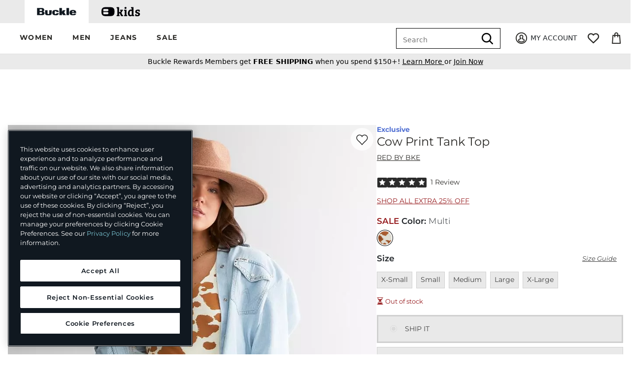

--- FILE ---
content_type: text/html;charset=UTF-8
request_url: https://imgs.signifyd.com/bz9TwrwTqcaiAqzW?a8c2636782b51121=gvRfBCN_ZLLawaRG23faOayuOsRBRbtvT0WZs40_vcpg1Ecb3EwGfiHljv0ede1oZ7ddrwx91REp2QwODSdfVOotD_NoeOat89zAeFQBHFRu-_7SiB77BeXopOGhtYRTVP2aVqMJ1r7ceQZN4KWVgiPZFkn-vZtOd5n6pg8NCtZ2ySkhoJg9fwKlDOv8LiLRzd4F4S6IGuJIuQ
body_size: 15651
content:
<!DOCTYPE html><html lang="en"><title>empty</title><body><script type="text/javascript">var td_0J=td_0J||{};td_0J.td_0z=function(td_o,td_Z){try{var td_v=[""];var td_c=0;for(var td_S=0;td_S<td_Z.length;++td_S){td_v.push(String.fromCharCode(td_o.charCodeAt(td_c)^td_Z.charCodeAt(td_S)));td_c++;
if(td_c>=td_o.length){td_c=0;}}return td_v.join("");}catch(td_u){return null;}};td_0J.td_6m=function(td_O){if(!String||!String.fromCharCode||!parseInt){return null;}try{this.td_c=td_O;this.td_d="";this.td_f=function(td_Q,td_b){if(0===this.td_d.length){var td_U=this.td_c.substr(0,32);
var td_D="";for(var td_m=32;td_m<td_O.length;td_m+=2){td_D+=String.fromCharCode(parseInt(td_O.substr(td_m,2),16));}this.td_d=td_0J.td_0z(td_U,td_D);}if(this.td_d.substr){return this.td_d.substr(td_Q,td_b);
}};}catch(td_j){}return null;};td_0J.td_6h=function(td_a){if(td_a===null||td_a.length===null||!String||!String.fromCharCode){return null;}var td_H=null;try{var td_Z="";var td_M=[];var td_D=String.fromCharCode(48)+String.fromCharCode(48)+String.fromCharCode(48);
var td_r=0;for(var td_w=0;td_w<td_a.length;++td_w){if(65+td_r>=126){td_r=0;}var td_i=(td_D+td_a.charCodeAt(td_r++)).slice(-3);td_M.push(td_i);}var td_V=td_M.join("");td_r=0;for(var td_w=0;td_w<td_V.length;
++td_w){if(65+td_r>=126){td_r=0;}var td_T=String.fromCharCode(65+td_r++);if(td_T!==[][[]]+""){td_Z+=td_T;}}td_H=td_0J.td_0z(td_Z,td_V);}catch(td_f){return null;}return td_H;};td_0J.td_1F=function(td_M){if(td_M===null||td_M.length===null){return null;
}var td_v="";try{var td_F="";var td_c=0;for(var td_x=0;td_x<td_M.length;++td_x){if(65+td_c>=126){td_c=0;}var td_G=String.fromCharCode(65+td_c++);if(td_G!==[][[]]+""){td_F+=td_G;}}var td_h=td_0J.td_0z(td_F,td_M);
var td_D=td_h.match(/.{1,3}/g);for(var td_x=0;td_x<td_D.length;++td_x){td_v+=String.fromCharCode(parseInt(td_D[td_x],10));}}catch(td_I){return null;}return td_v;};td_0J.tdz_1f3341b0602e4089a45d61ceb078e069=new td_0J.td_6m("\x31\x66\x33\x33\x34\x31\x62\x30\x36\x30\x32\x65\x34\x30\x38\x39\x61\x34\x35\x64\x36\x31\x63\x65\x62\x30\x37\x38\x65\x30\x36\x39\x34\x32\x31\x32\x34\x31\x35\x61\x35\x61\x35\x36\x30\x34\x34\x35\x35\x38\x35\x33\x34\x36\x30\x63\x35\x62\x35\x65\x36\x33\x35\x36\x30\x33\x35\x65\x35\x30\x30\x37\x34\x32\x31\x31\x32\x32\x31\x37\x31\x30\x35\x31\x34\x65\x36\x35\x31\x30\x35\x65\x35\x64\x35\x37\x35\x65\x31\x31\x35\x64\x35\x30\x35\x62\x35\x63\x31\x32\x35\x63\x35\x33\x34\x34\x35\x37\x30\x61\x35\x61\x35\x63\x35\x37\x35\x38\x30\x35");
function td_L(td_j,td_u,td_y){if(typeof td_y===[][[]]+""||td_y===null){td_y=0;}else{if(td_y<0){td_y=Math.max(0,td_j.length+td_y);}}for(var td_T=td_y,td_p=td_j.length;td_T<td_p;td_T++){if(td_j[td_T]===td_u){return td_T;
}}return -1;}function td_J(td_y,td_j,td_w){return td_y.indexOf(td_j,td_w);}function td_m(td_i){if(typeof td_i!==((typeof(td_0J.tdz_1f3341b0602e4089a45d61ceb078e069)!=="undefined"&&typeof(td_0J.tdz_1f3341b0602e4089a45d61ceb078e069.td_f)!=="undefined")?(td_0J.tdz_1f3341b0602e4089a45d61ceb078e069.td_f(0,6)):null)||td_i===null||typeof td_i.replace===[][[]]+""||td_i.replace===null){return null;
}return td_i.replace(/^\s+|\s+$/g,"");}function td_d(td_a){if(typeof td_a!==((typeof(td_0J.tdz_1f3341b0602e4089a45d61ceb078e069)!=="undefined"&&typeof(td_0J.tdz_1f3341b0602e4089a45d61ceb078e069.td_f)!=="undefined")?(td_0J.tdz_1f3341b0602e4089a45d61ceb078e069.td_f(0,6)):null)||td_a===null||typeof td_a.trim===[][[]]+""||td_a.trim===null){return null;
}return td_a.trim();}function td_1y(td_x){if(typeof td_x!==((typeof(td_0J.tdz_1f3341b0602e4089a45d61ceb078e069)!=="undefined"&&typeof(td_0J.tdz_1f3341b0602e4089a45d61ceb078e069.td_f)!=="undefined")?(td_0J.tdz_1f3341b0602e4089a45d61ceb078e069.td_f(0,6)):null)||td_x===null||typeof td_x.trim===[][[]]+""||td_x.trim===null){return null;
}return td_x.trim();}function td_3Z(td_H,td_a,td_p){return td_H.indexOf(td_a,td_p);}function td_Z(){return Date.now();}function td_U(){return new Date().getTime();}function td_F(){return performance.now();
}function td_b(){return window.performance.now();}function td_5P(td_g){return parseFloat(td_g);}function td_3z(td_w){return parseInt(td_w);}function td_6V(td_p){return isNaN(td_p);}function td_1z(td_g){return isFinite(td_g);
}function td_s(){if(typeof Number.parseFloat!==[][[]]+""&&typeof Number.parseInt!==[][[]]+""){td_5P=Number.parseFloat;td_3z=Number.parseInt;}else{if(typeof parseFloat!==[][[]]+""&&typeof parseInt!==[][[]]+""){td_5P=parseFloat;
td_3z=parseInt;}else{td_5P=null;td_3z=null;}}if(typeof Number.isNaN!==[][[]]+""){td_6V=Number.isNaN;}else{if(typeof isNaN!==[][[]]+""){td_6V=isNaN;}else{td_6V=null;}}if(typeof Number.isFinite!==[][[]]+""){td_1z=Number.isFinite;
}else{if(typeof isFinite!==[][[]]+""){td_1z=isFinite;}else{td_1z=null;}}}function td_t(){if(!Array.prototype.indexOf){td_3Z=td_L;}else{td_3Z=td_J;}if(typeof String.prototype.trim!==((typeof(td_0J.tdz_1f3341b0602e4089a45d61ceb078e069)!=="undefined"&&typeof(td_0J.tdz_1f3341b0602e4089a45d61ceb078e069.td_f)!=="undefined")?(td_0J.tdz_1f3341b0602e4089a45d61ceb078e069.td_f(6,8)):null)){td_1y=td_m;
}else{td_1y=td_d;}if(typeof Date.now===[][[]]+""){td_Z=td_U;}var td_a=false;if(typeof performance===[][[]]+""||typeof performance.now===[][[]]+""){if(typeof window.performance!==[][[]]+""&&typeof window.performance.now!==[][[]]+""){td_F=td_b;
}else{td_F=td_Z;td_a=true;}}if(!td_a){var td_g=td_F();var td_j=td_g.toFixed();if(td_g===td_j){td_F=td_Z;}}if(typeof Array.isArray===[][[]]+""){Array.isArray=function(td_R){return Object.prototype.toString.call(td_R)===((typeof(td_0J.tdz_1f3341b0602e4089a45d61ceb078e069)!=="undefined"&&typeof(td_0J.tdz_1f3341b0602e4089a45d61ceb078e069.td_f)!=="undefined")?(td_0J.tdz_1f3341b0602e4089a45d61ceb078e069.td_f(14,14)):null);
};}td_s();}function td_2F(td_R){if(typeof document.readyState!==[][[]]+""&&document.readyState!==null&&typeof document.readyState!==((typeof(td_0J.tdz_1f3341b0602e4089a45d61ceb078e069)!=="undefined"&&typeof(td_0J.tdz_1f3341b0602e4089a45d61ceb078e069.td_f)!=="undefined")?(td_0J.tdz_1f3341b0602e4089a45d61ceb078e069.td_f(28,7)):null)&&document.readyState===((typeof(td_0J.tdz_1f3341b0602e4089a45d61ceb078e069)!=="undefined"&&typeof(td_0J.tdz_1f3341b0602e4089a45d61ceb078e069.td_f)!=="undefined")?(td_0J.tdz_1f3341b0602e4089a45d61ceb078e069.td_f(35,8)):null)){td_R();
}else{if(typeof document.readyState===[][[]]+""){setTimeout(td_R,300);}else{var td_i=200;var td_P;if(typeof window!==[][[]]+""&&typeof window!==((typeof(td_0J.tdz_1f3341b0602e4089a45d61ceb078e069)!=="undefined"&&typeof(td_0J.tdz_1f3341b0602e4089a45d61ceb078e069.td_f)!=="undefined")?(td_0J.tdz_1f3341b0602e4089a45d61ceb078e069.td_f(28,7)):null)&&window!==null){td_P=window;
}else{td_P=document.body;}if(td_P.addEventListener){td_P.addEventListener(Number(343388).toString(25),function(){setTimeout(td_R,td_i);},false);}else{if(td_P.attachEvent){td_P.attachEvent(((typeof(td_0J.tdz_1f3341b0602e4089a45d61ceb078e069)!=="undefined"&&typeof(td_0J.tdz_1f3341b0602e4089a45d61ceb078e069.td_f)!=="undefined")?(td_0J.tdz_1f3341b0602e4089a45d61ceb078e069.td_f(43,6)):null),function(){setTimeout(td_R,td_i);
},false);}else{var td_w=td_P.onload;td_P.onload=new function(){var td_a=true;if(td_w!==null&&typeof td_w===((typeof(td_0J.tdz_1f3341b0602e4089a45d61ceb078e069)!=="undefined"&&typeof(td_0J.tdz_1f3341b0602e4089a45d61ceb078e069.td_f)!=="undefined")?(td_0J.tdz_1f3341b0602e4089a45d61ceb078e069.td_f(6,8)):null)){td_a=td_w();
}setTimeout(td_R,td_i);td_P.onload=td_w;return td_a;};}}}}}function td_K(){if(typeof td_5d!==[][[]]+""){td_5d();}if(typeof td_0Y!==[][[]]+""){td_0Y();}if(typeof td_5B!==[][[]]+""){td_5B();}if(typeof td_1E!==[][[]]+""){if(typeof td_2m!==[][[]]+""&&td_2m!==null){td_1E(td_2m,false);
}if(typeof td_0t!==[][[]]+""&&td_0t!==null){td_1E(td_0t,true);}}if(typeof tmx_link_scan!==[][[]]+""){tmx_link_scan();}if(typeof td_6k!==[][[]]+""){td_6k();}if(typeof td_4B!==[][[]]+""){td_4B.start();}if(typeof td_1a!==[][[]]+""){td_1a.start();
}if(typeof td_3F!==[][[]]+""){td_3F();}}function td_5H(){try{td_0J.td_0Z();td_0J.td_0V(document);td_6E.td_1t();td_t();var td_I="1";if(typeof td_0J.td_2I!==[][[]]+""&&td_0J.td_2I!==null&&td_0J.td_2I===td_I){td_K();
}else{td_2F(td_K);}}catch(td_X){}}td_0J.tdz_99b59ea87f804f98a259c081caac247f=new td_0J.td_6m("\x39\x39\x62\x35\x39\x65\x61\x38\x37\x66\x38\x30\x34\x66\x39\x38\x61\x32\x35\x39\x63\x30\x38\x31\x63\x61\x61\x63\x32\x34\x37\x66\x34\x64\x35\x64\x31\x30\x36\x61\x34\x61\x30\x36\x31\x33\x35\x31\x34\x37\x31\x32\x36\x62\x37\x33\x36\x36\x32\x66\x36\x39\x36\x63\x30\x38\x35\x36\x34\x31\x35\x63\x31\x62\x34\x34\x31\x37\x35\x62\x30\x32\x31\x37\x30\x30\x31\x30\x35\x31\x34\x36\x35\x65\x31\x36\x34\x64\x35\x35\x30\x64\x35\x34\x35\x64\x30\x30\x30\x35\x35\x62\x35\x38\x30\x62\x34\x38\x35\x63\x35\x31\x31\x32\x35\x63\x34\x62\x31\x33\x35\x31\x35\x63\x35\x34\x30\x34\x37\x39\x37\x35\x37\x36\x30\x32\x30\x64\x31\x35\x30\x36\x35\x66\x34\x34\x34\x33\x31\x66\x35\x31\x35\x30\x30\x36\x35\x31\x35\x63\x30\x62");
function td_1e(td_E){var td_e="";var td_T=function(){var td_F=Math.floor(Math.random()*62);if(td_F<10){return td_F;}if(td_F<36){return String.fromCharCode(td_F+55);}return String.fromCharCode(td_F+61);
};while(td_e.length<td_E){td_e+=td_T();}return((typeof(td_0J.tdz_99b59ea87f804f98a259c081caac247f)!=="undefined"&&typeof(td_0J.tdz_99b59ea87f804f98a259c081caac247f.td_f)!=="undefined")?(td_0J.tdz_99b59ea87f804f98a259c081caac247f.td_f(0,4)):null)+td_e;
}function td_3J(td_x){var td_g=td_1e(5);if(typeof(td_3m)!==[][[]]+""){td_3m(td_g,td_x);}return td_g;}function td_1c(td_L,td_i,td_p){var td_Q=td_i.getElementsByTagName(Number(103873).toString(18)).item(0);
var td_a=td_i.createElement(((typeof(td_0J.tdz_99b59ea87f804f98a259c081caac247f)!=="undefined"&&typeof(td_0J.tdz_99b59ea87f804f98a259c081caac247f.td_f)!=="undefined")?(td_0J.tdz_99b59ea87f804f98a259c081caac247f.td_f(4,6)):null));
var td_b=td_3J(((typeof(td_0J.tdz_99b59ea87f804f98a259c081caac247f)!=="undefined"&&typeof(td_0J.tdz_99b59ea87f804f98a259c081caac247f.td_f)!=="undefined")?(td_0J.tdz_99b59ea87f804f98a259c081caac247f.td_f(10,6)):null));
td_a.setAttribute(((typeof(td_0J.tdz_99b59ea87f804f98a259c081caac247f)!=="undefined"&&typeof(td_0J.tdz_99b59ea87f804f98a259c081caac247f.td_f)!=="undefined")?(td_0J.tdz_99b59ea87f804f98a259c081caac247f.td_f(16,2)):null),td_b);
td_a.setAttribute(Number(1285914).toString(35),((typeof(td_0J.tdz_99b59ea87f804f98a259c081caac247f)!=="undefined"&&typeof(td_0J.tdz_99b59ea87f804f98a259c081caac247f.td_f)!=="undefined")?(td_0J.tdz_99b59ea87f804f98a259c081caac247f.td_f(18,15)):null));
td_0J.td_4d(td_a);if(typeof td_p!==[][[]]+""){var td_u=false;td_a.onload=td_a.onreadystatechange=function(){if(!td_u&&(!this.readyState||this.readyState===((typeof(td_0J.tdz_99b59ea87f804f98a259c081caac247f)!=="undefined"&&typeof(td_0J.tdz_99b59ea87f804f98a259c081caac247f.td_f)!=="undefined")?(td_0J.tdz_99b59ea87f804f98a259c081caac247f.td_f(33,6)):null)||this.readyState===((typeof(td_0J.tdz_99b59ea87f804f98a259c081caac247f)!=="undefined"&&typeof(td_0J.tdz_99b59ea87f804f98a259c081caac247f.td_f)!=="undefined")?(td_0J.tdz_99b59ea87f804f98a259c081caac247f.td_f(39,8)):null))){td_u=true;
td_p();}};td_a.onerror=function(td_Z){td_u=true;td_p();};}td_a.setAttribute(((typeof(td_0J.tdz_99b59ea87f804f98a259c081caac247f)!=="undefined"&&typeof(td_0J.tdz_99b59ea87f804f98a259c081caac247f.td_f)!=="undefined")?(td_0J.tdz_99b59ea87f804f98a259c081caac247f.td_f(47,3)):null),td_L);
td_Q.appendChild(td_a);}function td_1p(td_w,td_d,td_y,td_H){var td_p=td_H.createElement(((typeof(td_0J.tdz_99b59ea87f804f98a259c081caac247f)!=="undefined"&&typeof(td_0J.tdz_99b59ea87f804f98a259c081caac247f.td_f)!=="undefined")?(td_0J.tdz_99b59ea87f804f98a259c081caac247f.td_f(50,3)):null));
var td_K=td_3J(((typeof(td_0J.tdz_99b59ea87f804f98a259c081caac247f)!=="undefined"&&typeof(td_0J.tdz_99b59ea87f804f98a259c081caac247f.td_f)!=="undefined")?(td_0J.tdz_99b59ea87f804f98a259c081caac247f.td_f(53,3)):null));
td_p.setAttribute(((typeof(td_0J.tdz_99b59ea87f804f98a259c081caac247f)!=="undefined"&&typeof(td_0J.tdz_99b59ea87f804f98a259c081caac247f.td_f)!=="undefined")?(td_0J.tdz_99b59ea87f804f98a259c081caac247f.td_f(16,2)):null),td_K);
td_p.setAttribute(((typeof(td_0J.tdz_99b59ea87f804f98a259c081caac247f)!=="undefined"&&typeof(td_0J.tdz_99b59ea87f804f98a259c081caac247f.td_f)!=="undefined")?(td_0J.tdz_99b59ea87f804f98a259c081caac247f.td_f(56,3)):null),((typeof(td_0J.tdz_99b59ea87f804f98a259c081caac247f)!=="undefined"&&typeof(td_0J.tdz_99b59ea87f804f98a259c081caac247f.td_f)!=="undefined")?(td_0J.tdz_99b59ea87f804f98a259c081caac247f.td_f(59,5)):null));
td_p.style.visibility=((typeof(td_0J.tdz_99b59ea87f804f98a259c081caac247f)!=="undefined"&&typeof(td_0J.tdz_99b59ea87f804f98a259c081caac247f.td_f)!=="undefined")?(td_0J.tdz_99b59ea87f804f98a259c081caac247f.td_f(64,6)):null);
td_p.setAttribute(((typeof(td_0J.tdz_99b59ea87f804f98a259c081caac247f)!=="undefined"&&typeof(td_0J.tdz_99b59ea87f804f98a259c081caac247f.td_f)!=="undefined")?(td_0J.tdz_99b59ea87f804f98a259c081caac247f.td_f(47,3)):null),td_d);
if(typeof td_y!==[][[]]+""){td_p.onload=td_y;td_p.onabort=td_y;td_p.onerror=td_y;td_p.oninvalid=td_y;}td_w.appendChild(td_p);}function td_2Y(td_T,td_K){var td_L=td_K.getElementsByTagName(Number(103873).toString(18))[0];
td_1p(td_L,td_T,null,td_K);}td_0J.tdz_e997a72b4d9348dba1f925bb1fbf325c=new td_0J.td_6m("\x65\x39\x39\x37\x61\x37\x32\x62\x34\x64\x39\x33\x34\x38\x64\x62\x61\x31\x66\x39\x32\x35\x62\x62\x31\x66\x62\x66\x33\x32\x35\x63\x35\x35\x30\x39\x30\x39\x30\x37\x35\x31\x30\x37\x30\x32\x35\x32");
var td_a=(function(){function td_Xj(td_K1,td_eQ){td_K1=[td_K1[0]>>>16,td_K1[0]&65535,td_K1[1]>>>16,td_K1[1]&65535];td_eQ=[td_eQ[0]>>>16,td_eQ[0]&65535,td_eQ[1]>>>16,td_eQ[1]&65535];var td_vH=[0,0,0,0];
td_vH[3]+=td_K1[3]+td_eQ[3];td_vH[2]+=td_vH[3]>>>16;td_vH[3]&=65535;td_vH[2]+=td_K1[2]+td_eQ[2];td_vH[1]+=td_vH[2]>>>16;td_vH[2]&=65535;td_vH[1]+=td_K1[1]+td_eQ[1];td_vH[0]+=td_vH[1]>>>16;td_vH[1]&=65535;
td_vH[0]+=td_K1[0]+td_eQ[0];td_vH[0]&=65535;return[(td_vH[0]<<16)|td_vH[1],(td_vH[2]<<16)|td_vH[3]];}function td_H1(td_T0,td_r8){td_T0=[td_T0[0]>>>16,td_T0[0]&65535,td_T0[1]>>>16,td_T0[1]&65535];td_r8=[td_r8[0]>>>16,td_r8[0]&65535,td_r8[1]>>>16,td_r8[1]&65535];
var td_xC=[0,0,0,0];td_xC[3]+=td_T0[3]*td_r8[3];td_xC[2]+=td_xC[3]>>>16;td_xC[3]&=65535;td_xC[2]+=td_T0[2]*td_r8[3];td_xC[1]+=td_xC[2]>>>16;td_xC[2]&=65535;td_xC[2]+=td_T0[3]*td_r8[2];td_xC[1]+=td_xC[2]>>>16;
td_xC[2]&=65535;td_xC[1]+=td_T0[1]*td_r8[3];td_xC[0]+=td_xC[1]>>>16;td_xC[1]&=65535;td_xC[1]+=td_T0[2]*td_r8[2];td_xC[0]+=td_xC[1]>>>16;td_xC[1]&=65535;td_xC[1]+=td_T0[3]*td_r8[1];td_xC[0]+=td_xC[1]>>>16;
td_xC[1]&=65535;td_xC[0]+=(td_T0[0]*td_r8[3])+(td_T0[1]*td_r8[2])+(td_T0[2]*td_r8[1])+(td_T0[3]*td_r8[0]);td_xC[0]&=65535;return[(td_xC[0]<<16)|td_xC[1],(td_xC[2]<<16)|td_xC[3]];}function td_vP(td_ld,td_B3){td_B3%=64;
if(td_B3===32){return[td_ld[1],td_ld[0]];}else{if(td_B3<32){return[(td_ld[0]<<td_B3)|(td_ld[1]>>>(32-td_B3)),(td_ld[1]<<td_B3)|(td_ld[0]>>>(32-td_B3))];}else{td_B3-=32;return[(td_ld[1]<<td_B3)|(td_ld[0]>>>(32-td_B3)),(td_ld[0]<<td_B3)|(td_ld[1]>>>(32-td_B3))];
}}}function td_Rd(td_kR,td_c2){td_c2%=64;if(td_c2===0){return td_kR;}else{if(td_c2<32){return[(td_kR[0]<<td_c2)|(td_kR[1]>>>(32-td_c2)),td_kR[1]<<td_c2];}else{return[td_kR[1]<<(td_c2-32),0];}}}function td_T3(td_ot,td_p9){return[td_ot[0]^td_p9[0],td_ot[1]^td_p9[1]];
}function td_It(td_yX){td_yX=td_T3(td_yX,[0,td_yX[0]>>>1]);td_yX=td_H1(td_yX,[4283543511,3981806797]);td_yX=td_T3(td_yX,[0,td_yX[0]>>>1]);td_yX=td_H1(td_yX,[3301882366,444984403]);td_yX=td_T3(td_yX,[0,td_yX[0]>>>1]);
return td_yX;}function td_G6(td_lY,td_vz){td_lY=td_lY||"";td_vz=td_vz||0;var td_vw=td_lY.length%16;var td_tr=td_lY.length-td_vw;var td_an=[0,td_vz];var td_vB=[0,td_vz];var td_kL=[0,0];var td_xw=[0,0];var td_QA=[2277735313,289559509];
var td_qP=[1291169091,658871167];for(var td_VW=0;td_VW<td_tr;td_VW=td_VW+16){td_kL=[((td_lY.charCodeAt(td_VW+4)&255))|((td_lY.charCodeAt(td_VW+5)&255)<<8)|((td_lY.charCodeAt(td_VW+6)&255)<<16)|((td_lY.charCodeAt(td_VW+7)&255)<<24),((td_lY.charCodeAt(td_VW)&255))|((td_lY.charCodeAt(td_VW+1)&255)<<8)|((td_lY.charCodeAt(td_VW+2)&255)<<16)|((td_lY.charCodeAt(td_VW+3)&255)<<24)];
td_xw=[((td_lY.charCodeAt(td_VW+12)&255))|((td_lY.charCodeAt(td_VW+13)&255)<<8)|((td_lY.charCodeAt(td_VW+14)&255)<<16)|((td_lY.charCodeAt(td_VW+15)&255)<<24),((td_lY.charCodeAt(td_VW+8)&255))|((td_lY.charCodeAt(td_VW+9)&255)<<8)|((td_lY.charCodeAt(td_VW+10)&255)<<16)|((td_lY.charCodeAt(td_VW+11)&255)<<24)];
td_kL=td_H1(td_kL,td_QA);td_kL=td_vP(td_kL,31);td_kL=td_H1(td_kL,td_qP);td_an=td_T3(td_an,td_kL);td_an=td_vP(td_an,27);td_an=td_Xj(td_an,td_vB);td_an=td_Xj(td_H1(td_an,[0,5]),[0,1390208809]);td_xw=td_H1(td_xw,td_qP);
td_xw=td_vP(td_xw,33);td_xw=td_H1(td_xw,td_QA);td_vB=td_T3(td_vB,td_xw);td_vB=td_vP(td_vB,31);td_vB=td_Xj(td_vB,td_an);td_vB=td_Xj(td_H1(td_vB,[0,5]),[0,944331445]);}td_kL=[0,0];td_xw=[0,0];switch(td_vw){case 15:td_xw=td_T3(td_xw,td_Rd([0,td_lY.charCodeAt(td_VW+14)],48));
case 14:td_xw=td_T3(td_xw,td_Rd([0,td_lY.charCodeAt(td_VW+13)],40));case 13:td_xw=td_T3(td_xw,td_Rd([0,td_lY.charCodeAt(td_VW+12)],32));case 12:td_xw=td_T3(td_xw,td_Rd([0,td_lY.charCodeAt(td_VW+11)],24));
case 11:td_xw=td_T3(td_xw,td_Rd([0,td_lY.charCodeAt(td_VW+10)],16));case 10:td_xw=td_T3(td_xw,td_Rd([0,td_lY.charCodeAt(td_VW+9)],8));case 9:td_xw=td_T3(td_xw,[0,td_lY.charCodeAt(td_VW+8)]);td_xw=td_H1(td_xw,td_qP);
td_xw=td_vP(td_xw,33);td_xw=td_H1(td_xw,td_QA);td_vB=td_T3(td_vB,td_xw);case 8:td_kL=td_T3(td_kL,td_Rd([0,td_lY.charCodeAt(td_VW+7)],56));case 7:td_kL=td_T3(td_kL,td_Rd([0,td_lY.charCodeAt(td_VW+6)],48));
case 6:td_kL=td_T3(td_kL,td_Rd([0,td_lY.charCodeAt(td_VW+5)],40));case 5:td_kL=td_T3(td_kL,td_Rd([0,td_lY.charCodeAt(td_VW+4)],32));case 4:td_kL=td_T3(td_kL,td_Rd([0,td_lY.charCodeAt(td_VW+3)],24));case 3:td_kL=td_T3(td_kL,td_Rd([0,td_lY.charCodeAt(td_VW+2)],16));
case 2:td_kL=td_T3(td_kL,td_Rd([0,td_lY.charCodeAt(td_VW+1)],8));case 1:td_kL=td_T3(td_kL,[0,td_lY.charCodeAt(td_VW)]);td_kL=td_H1(td_kL,td_QA);td_kL=td_vP(td_kL,31);td_kL=td_H1(td_kL,td_qP);td_an=td_T3(td_an,td_kL);
}td_an=td_T3(td_an,[0,td_lY.length]);td_vB=td_T3(td_vB,[0,td_lY.length]);td_an=td_Xj(td_an,td_vB);td_vB=td_Xj(td_vB,td_an);td_an=td_It(td_an);td_vB=td_It(td_vB);td_an=td_Xj(td_an,td_vB);td_vB=td_Xj(td_vB,td_an);
return(((typeof(td_0J.tdz_e997a72b4d9348dba1f925bb1fbf325c)!=="undefined"&&typeof(td_0J.tdz_e997a72b4d9348dba1f925bb1fbf325c.td_f)!=="undefined")?(td_0J.tdz_e997a72b4d9348dba1f925bb1fbf325c.td_f(0,8)):null)+(td_an[0]>>>0).toString(16)).slice(-8)+(((typeof(td_0J.tdz_e997a72b4d9348dba1f925bb1fbf325c)!=="undefined"&&typeof(td_0J.tdz_e997a72b4d9348dba1f925bb1fbf325c.td_f)!=="undefined")?(td_0J.tdz_e997a72b4d9348dba1f925bb1fbf325c.td_f(0,8)):null)+(td_an[1]>>>0).toString(16)).slice(-8)+(((typeof(td_0J.tdz_e997a72b4d9348dba1f925bb1fbf325c)!=="undefined"&&typeof(td_0J.tdz_e997a72b4d9348dba1f925bb1fbf325c.td_f)!=="undefined")?(td_0J.tdz_e997a72b4d9348dba1f925bb1fbf325c.td_f(0,8)):null)+(td_vB[0]>>>0).toString(16)).slice(-8)+(((typeof(td_0J.tdz_e997a72b4d9348dba1f925bb1fbf325c)!=="undefined"&&typeof(td_0J.tdz_e997a72b4d9348dba1f925bb1fbf325c.td_f)!=="undefined")?(td_0J.tdz_e997a72b4d9348dba1f925bb1fbf325c.td_f(0,8)):null)+(td_vB[1]>>>0).toString(16)).slice(-8);
}return{murmur3_hash128:td_G6};})();function td_4x(td_jv,td_yG){return td_a.murmur3_hash128(td_jv,td_yG);}td_0J.tdz_c3362e2981b1445ba919548807871959=new td_0J.td_6m("\x63\x33\x33\x36\x32\x65\x32\x39\x38\x31\x62\x31\x34\x34\x35\x62\x61\x39\x31\x39\x35\x34\x38\x38\x30\x37\x38\x37\x31\x39\x35\x39\x30\x36\x35\x37\x30\x34\x30\x35\x35\x34\x35\x37\x30\x32\x35\x63\x35\x63\x35\x33\x30\x34\x30\x33\x35\x36\x30\x33\x30\x36\x34\x34\x30\x64\x35\x38\x36\x65\x35\x36\x35\x39\x35\x30\x30\x35\x31\x65\x35\x61\x35\x31\x30\x35\x35\x62\x34\x32\x35\x62\x30\x38\x31\x66\x30\x39\x35\x31\x30\x65\x35\x61\x34\x31\x30\x34\x30\x66");
var td_0J=td_0J||{};if(typeof td_0J.td_5h===[][[]]+""){td_0J.td_5h=[];}function td_5w(td_uQ){try{if(window.localStorage){var td_Fh=null;var td_sb=null;var td_wY=window.localStorage.getItem(((typeof(td_0J.tdz_c3362e2981b1445ba919548807871959)!=="undefined"&&typeof(td_0J.tdz_c3362e2981b1445ba919548807871959.td_f)!=="undefined")?(td_0J.tdz_c3362e2981b1445ba919548807871959.td_f(0,15)):null));
if(td_wY!==null){var td_ME=td_wY.split("_");if(td_ME.length===2){var td_W8=td_ME[1];if(td_W8<td_Z()){window.localStorage.setItem(((typeof(td_0J.tdz_c3362e2981b1445ba919548807871959)!=="undefined"&&typeof(td_0J.tdz_c3362e2981b1445ba919548807871959.td_f)!=="undefined")?(td_0J.tdz_c3362e2981b1445ba919548807871959.td_f(0,15)):null),td_3y);
td_Fh=td_3y.split("_")[0];td_sb=td_ME[0];}else{td_Fh=td_ME[0];}}else{if(td_ME.length===1){window.localStorage.setItem(((typeof(td_0J.tdz_c3362e2981b1445ba919548807871959)!=="undefined"&&typeof(td_0J.tdz_c3362e2981b1445ba919548807871959.td_f)!=="undefined")?(td_0J.tdz_c3362e2981b1445ba919548807871959.td_f(0,15)):null),td_ME[0]+"_"+td_3y.split("_")[1]);
td_Fh=td_ME[0];}else{window.localStorage.setItem(((typeof(td_0J.tdz_c3362e2981b1445ba919548807871959)!=="undefined"&&typeof(td_0J.tdz_c3362e2981b1445ba919548807871959.td_f)!=="undefined")?(td_0J.tdz_c3362e2981b1445ba919548807871959.td_f(0,15)):null),td_3y);
td_Fh=td_3y.split("_")[0];}}}else{window.localStorage.setItem(((typeof(td_0J.tdz_c3362e2981b1445ba919548807871959)!=="undefined"&&typeof(td_0J.tdz_c3362e2981b1445ba919548807871959.td_f)!=="undefined")?(td_0J.tdz_c3362e2981b1445ba919548807871959.td_f(0,15)):null),td_3y);
td_Fh=td_3y.split("_")[0];}var td_AV="";if(td_sb!==null){td_AV=((typeof(td_0J.tdz_c3362e2981b1445ba919548807871959)!=="undefined"&&typeof(td_0J.tdz_c3362e2981b1445ba919548807871959.td_f)!=="undefined")?(td_0J.tdz_c3362e2981b1445ba919548807871959.td_f(15,8)):null)+td_sb;
}var td_X9=td_5b+td_AV;if(typeof td_uQ!==[][[]]+""&&td_uQ===true){td_X9+=((typeof(td_0J.tdz_c3362e2981b1445ba919548807871959)!=="undefined"&&typeof(td_0J.tdz_c3362e2981b1445ba919548807871959.td_f)!=="undefined")?(td_0J.tdz_c3362e2981b1445ba919548807871959.td_f(23,4)):null)+td_0J.td_3A(((typeof(td_0J.tdz_c3362e2981b1445ba919548807871959)!=="undefined"&&typeof(td_0J.tdz_c3362e2981b1445ba919548807871959.td_f)!=="undefined")?(td_0J.tdz_c3362e2981b1445ba919548807871959.td_f(27,4)):null)+td_Fh,td_0w);
}else{td_uQ=false;td_X9+=((typeof(td_0J.tdz_c3362e2981b1445ba919548807871959)!=="undefined"&&typeof(td_0J.tdz_c3362e2981b1445ba919548807871959.td_f)!=="undefined")?(td_0J.tdz_c3362e2981b1445ba919548807871959.td_f(31,4)):null)+td_0J.td_3A(((typeof(td_0J.tdz_c3362e2981b1445ba919548807871959)!=="undefined"&&typeof(td_0J.tdz_c3362e2981b1445ba919548807871959.td_f)!=="undefined")?(td_0J.tdz_c3362e2981b1445ba919548807871959.td_f(35,4)):null)+td_Fh,td_0w);
}td_1c(td_X9,document);if(typeof td_6J!==[][[]]+""){td_6J(td_uQ);}return td_X9;}}catch(td_mw){}}function td_6t(){td_0J.td_0Z();td_0J.td_0V(document);td_t();td_5w(true);}td_0J.td_5h.push(function(){var td_5W= new td_0J.td_6m("[base64]");td_5b=(td_5W)?td_5W.td_f(0,210):null;td_3y=(td_5W)?td_5W.td_f(210,46):null;td_0w=(td_5W)?td_5W.td_f(256,32):null;});td_0J.tdz_ab23c76673ea46f5a5c7b4effd5a52ae=new td_0J.td_6m("\x61\x62\x32\x33\x63\x37\x36\x36\x37\x33\x65\x61\x34\x36\x66\x35\x61\x35\x63\x37\x62\x34\x65\x66\x66\x64\x35\x61\x35\x32\x61\x65\x35\x34\x35\x35\x30\x33\x30\x62\x32\x35\x37\x36\x37\x34\x37\x34\x30\x37\x30\x33\x35\x37\x32\x34\x31\x32\x35\x32\x30\x37\x34\x31\x30\x30\x30\x38\x34\x35\x35\x31\x31\x30");
var td_0J=td_0J||{};if(typeof td_0J.td_5h===[][[]]+""){td_0J.td_5h=[];}var td_0p=((typeof(td_0J.tdz_ab23c76673ea46f5a5c7b4effd5a52ae)!=="undefined"&&typeof(td_0J.tdz_ab23c76673ea46f5a5c7b4effd5a52ae.td_f)!=="undefined")?(td_0J.tdz_ab23c76673ea46f5a5c7b4effd5a52ae.td_f(0,12)):null);
function td_6J(td_XM){if(typeof td_0D===[][[]]+""){return null;}try{var td_r5=td_0D;var td_aM=window.localStorage.getItem(td_0p);if(td_aM!==null&&td_aM.length>0){td_r5+=((typeof(td_0J.tdz_ab23c76673ea46f5a5c7b4effd5a52ae)!=="undefined"&&typeof(td_0J.tdz_ab23c76673ea46f5a5c7b4effd5a52ae.td_f)!=="undefined")?(td_0J.tdz_ab23c76673ea46f5a5c7b4effd5a52ae.td_f(12,6)):null)+td_aM;
if(td_aM[0]!=="_"){td_2e("_"+td_aM);}}if(td_XM===true){td_r5+=((typeof(td_0J.tdz_ab23c76673ea46f5a5c7b4effd5a52ae)!=="undefined"&&typeof(td_0J.tdz_ab23c76673ea46f5a5c7b4effd5a52ae.td_f)!=="undefined")?(td_0J.tdz_ab23c76673ea46f5a5c7b4effd5a52ae.td_f(18,3)):null);
}td_1c(td_r5,document);return td_r5;}catch(td_ne){}return null;}function td_2e(td_rI){try{window.localStorage.setItem(td_0p,td_rI);}catch(td_Rl){}return null;}td_0J.td_5h.push(function(){var td_6A= new td_0J.td_6m("[base64]");td_0D=(td_6A)?td_6A.td_f(0,204):null;});var td_0J=td_0J||{};td_0J.td_1Y=function(){};td_0J.hasDebug=false;td_0J.trace=function(){};td_0J.hasTrace=false;td_0J.tdz_3730313562d94ea1abc10249cee98f19=new td_0J.td_6m("\x33\x37\x33\x30\x33\x31\x33\x35\x36\x32\x64\x39\x34\x65\x61\x31\x61\x62\x63\x31\x30\x32\x34\x39\x63\x65\x65\x39\x38\x66\x31\x39\x35\x61\x35\x39\x34\x33\x34\x35\x34\x37\x31\x31\x35\x61\x34\x36\x31\x36\x35\x62\x30\x61\x34\x66\x35\x35\x30\x39\x30\x38\x35\x35\x34\x31\x31\x36\x31\x61\x34\x31\x35\x35\x35\x64\x35\x36\x35\x33\x30\x36\x30\x36\x31\x31\x30\x39\x30\x39\x35\x34\x30\x32\x30\x64\x30\x36\x30\x31\x30\x34\x30\x38\x30\x61\x35\x30\x35\x31\x35\x36\x35\x32\x35\x37\x30\x32\x36\x32\x35\x62\x30\x37\x30\x62\x35\x34\x30\x32\x31\x36\x34\x33\x37\x30\x34\x32\x34\x30\x35\x35\x34\x30\x33\x65\x31\x36\x31\x31\x34\x62\x35\x31\x30\x38\x35\x36");
td_2H=function(){var td_Yr=((typeof(td_0J.tdz_3730313562d94ea1abc10249cee98f19)!=="undefined"&&typeof(td_0J.tdz_3730313562d94ea1abc10249cee98f19.td_f)!=="undefined")?(td_0J.tdz_3730313562d94ea1abc10249cee98f19.td_f(0,21)):null);
var td_JG=typeof window===((typeof(td_0J.tdz_3730313562d94ea1abc10249cee98f19)!=="undefined"&&typeof(td_0J.tdz_3730313562d94ea1abc10249cee98f19.td_f)!=="undefined")?(td_0J.tdz_3730313562d94ea1abc10249cee98f19.td_f(21,6)):null);
var td_K9=td_JG?window:{};if(td_K9.JS_SHA256_NO_WINDOW){td_JG=false;}var td_BX=!td_K9.JS_SHA256_NO_ARRAY_BUFFER&&typeof ArrayBuffer!==[][[]]+"";var td_lJ=((typeof(td_0J.tdz_3730313562d94ea1abc10249cee98f19)!=="undefined"&&typeof(td_0J.tdz_3730313562d94ea1abc10249cee98f19.td_f)!=="undefined")?(td_0J.tdz_3730313562d94ea1abc10249cee98f19.td_f(27,16)):null).split("");
var td_iH=[-2147483648,8388608,32768,128];var td_M2=[24,16,8,0];var td_JO=[1116352408,1899447441,3049323471,3921009573,961987163,1508970993,2453635748,2870763221,3624381080,310598401,607225278,1426881987,1925078388,2162078206,2614888103,3248222580,3835390401,4022224774,264347078,604807628,770255983,1249150122,1555081692,1996064986,2554220882,2821834349,2952996808,3210313671,3336571891,3584528711,113926993,338241895,666307205,773529912,1294757372,1396182291,1695183700,1986661051,2177026350,2456956037,2730485921,2820302411,3259730800,3345764771,3516065817,3600352804,4094571909,275423344,430227734,506948616,659060556,883997877,958139571,1322822218,1537002063,1747873779,1955562222,2024104815,2227730452,2361852424,2428436474,2756734187,3204031479,3329325298];
var td_a=[];if(td_K9.JS_SHA256_NO_NODE_JS||!Array.isArray){Array.isArray=function(td_RQ){return Object.prototype.toString.call(td_RQ)===((typeof(td_0J.tdz_3730313562d94ea1abc10249cee98f19)!=="undefined"&&typeof(td_0J.tdz_3730313562d94ea1abc10249cee98f19.td_f)!=="undefined")?(td_0J.tdz_3730313562d94ea1abc10249cee98f19.td_f(43,14)):null);
};}if(td_BX&&(td_K9.JS_SHA256_NO_ARRAY_BUFFER_IS_VIEW||!ArrayBuffer.isView)){ArrayBuffer.isView=function(td_Q7){return typeof td_Q7===((typeof(td_0J.tdz_3730313562d94ea1abc10249cee98f19)!=="undefined"&&typeof(td_0J.tdz_3730313562d94ea1abc10249cee98f19.td_f)!=="undefined")?(td_0J.tdz_3730313562d94ea1abc10249cee98f19.td_f(21,6)):null)&&td_Q7.buffer&&td_Q7.buffer.constructor===ArrayBuffer;
};}instance=new td_Ty(false,false);this.update=function(td_lB){instance.update(td_lB);};this.hash=function(td_Hz){instance.update(td_Hz);return instance.toString();};this.toString=function(){return instance.toString();
};function td_Ty(){this.blocks=[0,0,0,0,0,0,0,0,0,0,0,0,0,0,0,0,0];this.h0=1779033703;this.h1=3144134277;this.h2=1013904242;this.h3=2773480762;this.h4=1359893119;this.h5=2600822924;this.h6=528734635;this.h7=1541459225;
this.block=this.start=this.bytes=this.hBytes=0;this.finalized=this.hashed=false;this.first=true;}td_Ty.prototype.update=function(td_cM){if(this.finalized){return;}var td_zr,td_IB=typeof td_cM;if(td_IB!==((typeof(td_0J.tdz_3730313562d94ea1abc10249cee98f19)!=="undefined"&&typeof(td_0J.tdz_3730313562d94ea1abc10249cee98f19.td_f)!=="undefined")?(td_0J.tdz_3730313562d94ea1abc10249cee98f19.td_f(57,6)):null)){if(td_IB===((typeof(td_0J.tdz_3730313562d94ea1abc10249cee98f19)!=="undefined"&&typeof(td_0J.tdz_3730313562d94ea1abc10249cee98f19.td_f)!=="undefined")?(td_0J.tdz_3730313562d94ea1abc10249cee98f19.td_f(21,6)):null)){if(td_cM===null){throw new Error(td_Yr);
}else{if(td_BX&&td_cM.constructor===ArrayBuffer){td_cM=new Uint8Array(td_cM);}else{if(!Array.isArray(td_cM)){if(!td_BX||!ArrayBuffer.isView(td_cM)){throw new Error(td_Yr);}}}}}else{throw new Error(td_Yr);
}td_zr=true;}var td_oK,td_oR=0,td_AW,td_CI=td_cM.length,td_vC=this.blocks;while(td_oR<td_CI){if(this.hashed){this.hashed=false;td_vC[0]=this.block;td_vC[16]=td_vC[1]=td_vC[2]=td_vC[3]=td_vC[4]=td_vC[5]=td_vC[6]=td_vC[7]=td_vC[8]=td_vC[9]=td_vC[10]=td_vC[11]=td_vC[12]=td_vC[13]=td_vC[14]=td_vC[15]=0;
}if(td_zr){for(td_AW=this.start;td_oR<td_CI&&td_AW<64;++td_oR){td_vC[td_AW>>2]|=td_cM[td_oR]<<td_M2[td_AW++&3];}}else{for(td_AW=this.start;td_oR<td_CI&&td_AW<64;++td_oR){td_oK=td_cM.charCodeAt(td_oR);if(td_oK<128){td_vC[td_AW>>2]|=td_oK<<td_M2[td_AW++&3];
}else{if(td_oK<2048){td_vC[td_AW>>2]|=(192|(td_oK>>6))<<td_M2[td_AW++&3];td_vC[td_AW>>2]|=(128|(td_oK&63))<<td_M2[td_AW++&3];}else{if(td_oK<55296||td_oK>=57344){td_vC[td_AW>>2]|=(224|(td_oK>>12))<<td_M2[td_AW++&3];
td_vC[td_AW>>2]|=(128|((td_oK>>6)&63))<<td_M2[td_AW++&3];td_vC[td_AW>>2]|=(128|(td_oK&63))<<td_M2[td_AW++&3];}else{td_oK=65536+(((td_oK&1023)<<10)|(td_cM.charCodeAt(++td_oR)&1023));td_vC[td_AW>>2]|=(240|(td_oK>>18))<<td_M2[td_AW++&3];
td_vC[td_AW>>2]|=(128|((td_oK>>12)&63))<<td_M2[td_AW++&3];td_vC[td_AW>>2]|=(128|((td_oK>>6)&63))<<td_M2[td_AW++&3];td_vC[td_AW>>2]|=(128|(td_oK&63))<<td_M2[td_AW++&3];}}}}}this.lastByteIndex=td_AW;this.bytes+=td_AW-this.start;
if(td_AW>=64){this.block=td_vC[16];this.start=td_AW-64;this.hash();this.hashed=true;}else{this.start=td_AW;}}if(this.bytes>4294967295){this.hBytes+=this.bytes/4294967296<<0;this.bytes=this.bytes%4294967296;
}return this;};td_Ty.prototype.finalize=function(){if(this.finalized){return;}this.finalized=true;var td_hk=this.blocks,td_gv=this.lastByteIndex;td_hk[16]=this.block;td_hk[td_gv>>2]|=td_iH[td_gv&3];this.block=td_hk[16];
if(td_gv>=56){if(!this.hashed){this.hash();}td_hk[0]=this.block;td_hk[16]=td_hk[1]=td_hk[2]=td_hk[3]=td_hk[4]=td_hk[5]=td_hk[6]=td_hk[7]=td_hk[8]=td_hk[9]=td_hk[10]=td_hk[11]=td_hk[12]=td_hk[13]=td_hk[14]=td_hk[15]=0;
}td_hk[14]=this.hBytes<<3|this.bytes>>>29;td_hk[15]=this.bytes<<3;this.hash();};td_Ty.prototype.hash=function(){var td_KU=this.h0,td_Dq=this.h1,td_Kj=this.h2,td_UA=this.h3,td_Zd=this.h4,td_Gu=this.h5,td_aK=this.h6,td_cx=this.h7,td_Ux=this.blocks,td_tp,td_MB,td_Q8,td_tX,td_k5,td_be,td_fh,td_GQ,td_TF,td_PX,td_Eb;
for(td_tp=16;td_tp<64;++td_tp){td_k5=td_Ux[td_tp-15];td_MB=((td_k5>>>7)|(td_k5<<25))^((td_k5>>>18)|(td_k5<<14))^(td_k5>>>3);td_k5=td_Ux[td_tp-2];td_Q8=((td_k5>>>17)|(td_k5<<15))^((td_k5>>>19)|(td_k5<<13))^(td_k5>>>10);
td_Ux[td_tp]=td_Ux[td_tp-16]+td_MB+td_Ux[td_tp-7]+td_Q8<<0;}td_Eb=td_Dq&td_Kj;for(td_tp=0;td_tp<64;td_tp+=4){if(this.first){td_GQ=704751109;td_k5=td_Ux[0]-210244248;td_cx=td_k5-1521486534<<0;td_UA=td_k5+143694565<<0;
this.first=false;}else{td_MB=((td_KU>>>2)|(td_KU<<30))^((td_KU>>>13)|(td_KU<<19))^((td_KU>>>22)|(td_KU<<10));td_Q8=((td_Zd>>>6)|(td_Zd<<26))^((td_Zd>>>11)|(td_Zd<<21))^((td_Zd>>>25)|(td_Zd<<7));td_GQ=td_KU&td_Dq;
td_tX=td_GQ^(td_KU&td_Kj)^td_Eb;td_fh=(td_Zd&td_Gu)^(~td_Zd&td_aK);td_k5=td_cx+td_Q8+td_fh+td_JO[td_tp]+td_Ux[td_tp];td_be=td_MB+td_tX;td_cx=td_UA+td_k5<<0;td_UA=td_k5+td_be<<0;}td_MB=((td_UA>>>2)|(td_UA<<30))^((td_UA>>>13)|(td_UA<<19))^((td_UA>>>22)|(td_UA<<10));
td_Q8=((td_cx>>>6)|(td_cx<<26))^((td_cx>>>11)|(td_cx<<21))^((td_cx>>>25)|(td_cx<<7));td_TF=td_UA&td_KU;td_tX=td_TF^(td_UA&td_Dq)^td_GQ;td_fh=(td_cx&td_Zd)^(~td_cx&td_Gu);td_k5=td_aK+td_Q8+td_fh+td_JO[td_tp+1]+td_Ux[td_tp+1];
td_be=td_MB+td_tX;td_aK=td_Kj+td_k5<<0;td_Kj=td_k5+td_be<<0;td_MB=((td_Kj>>>2)|(td_Kj<<30))^((td_Kj>>>13)|(td_Kj<<19))^((td_Kj>>>22)|(td_Kj<<10));td_Q8=((td_aK>>>6)|(td_aK<<26))^((td_aK>>>11)|(td_aK<<21))^((td_aK>>>25)|(td_aK<<7));
td_PX=td_Kj&td_UA;td_tX=td_PX^(td_Kj&td_KU)^td_TF;td_fh=(td_aK&td_cx)^(~td_aK&td_Zd);td_k5=td_Gu+td_Q8+td_fh+td_JO[td_tp+2]+td_Ux[td_tp+2];td_be=td_MB+td_tX;td_Gu=td_Dq+td_k5<<0;td_Dq=td_k5+td_be<<0;td_MB=((td_Dq>>>2)|(td_Dq<<30))^((td_Dq>>>13)|(td_Dq<<19))^((td_Dq>>>22)|(td_Dq<<10));
td_Q8=((td_Gu>>>6)|(td_Gu<<26))^((td_Gu>>>11)|(td_Gu<<21))^((td_Gu>>>25)|(td_Gu<<7));td_Eb=td_Dq&td_Kj;td_tX=td_Eb^(td_Dq&td_UA)^td_PX;td_fh=(td_Gu&td_aK)^(~td_Gu&td_cx);td_k5=td_Zd+td_Q8+td_fh+td_JO[td_tp+3]+td_Ux[td_tp+3];
td_be=td_MB+td_tX;td_Zd=td_KU+td_k5<<0;td_KU=td_k5+td_be<<0;}this.h0=this.h0+td_KU<<0;this.h1=this.h1+td_Dq<<0;this.h2=this.h2+td_Kj<<0;this.h3=this.h3+td_UA<<0;this.h4=this.h4+td_Zd<<0;this.h5=this.h5+td_Gu<<0;
this.h6=this.h6+td_aK<<0;this.h7=this.h7+td_cx<<0;};td_Ty.prototype.hex=function(){this.finalize();var td_jO=this.h0,td_Oi=this.h1,td_QV=this.h2,td_Tn=this.h3,td_dQ=this.h4,td_iw=this.h5,td_J8=this.h6,td_ZI=this.h7;
var td_Cn=td_lJ[(td_jO>>28)&15]+td_lJ[(td_jO>>24)&15]+td_lJ[(td_jO>>20)&15]+td_lJ[(td_jO>>16)&15]+td_lJ[(td_jO>>12)&15]+td_lJ[(td_jO>>8)&15]+td_lJ[(td_jO>>4)&15]+td_lJ[td_jO&15]+td_lJ[(td_Oi>>28)&15]+td_lJ[(td_Oi>>24)&15]+td_lJ[(td_Oi>>20)&15]+td_lJ[(td_Oi>>16)&15]+td_lJ[(td_Oi>>12)&15]+td_lJ[(td_Oi>>8)&15]+td_lJ[(td_Oi>>4)&15]+td_lJ[td_Oi&15]+td_lJ[(td_QV>>28)&15]+td_lJ[(td_QV>>24)&15]+td_lJ[(td_QV>>20)&15]+td_lJ[(td_QV>>16)&15]+td_lJ[(td_QV>>12)&15]+td_lJ[(td_QV>>8)&15]+td_lJ[(td_QV>>4)&15]+td_lJ[td_QV&15]+td_lJ[(td_Tn>>28)&15]+td_lJ[(td_Tn>>24)&15]+td_lJ[(td_Tn>>20)&15]+td_lJ[(td_Tn>>16)&15]+td_lJ[(td_Tn>>12)&15]+td_lJ[(td_Tn>>8)&15]+td_lJ[(td_Tn>>4)&15]+td_lJ[td_Tn&15]+td_lJ[(td_dQ>>28)&15]+td_lJ[(td_dQ>>24)&15]+td_lJ[(td_dQ>>20)&15]+td_lJ[(td_dQ>>16)&15]+td_lJ[(td_dQ>>12)&15]+td_lJ[(td_dQ>>8)&15]+td_lJ[(td_dQ>>4)&15]+td_lJ[td_dQ&15]+td_lJ[(td_iw>>28)&15]+td_lJ[(td_iw>>24)&15]+td_lJ[(td_iw>>20)&15]+td_lJ[(td_iw>>16)&15]+td_lJ[(td_iw>>12)&15]+td_lJ[(td_iw>>8)&15]+td_lJ[(td_iw>>4)&15]+td_lJ[td_iw&15]+td_lJ[(td_J8>>28)&15]+td_lJ[(td_J8>>24)&15]+td_lJ[(td_J8>>20)&15]+td_lJ[(td_J8>>16)&15]+td_lJ[(td_J8>>12)&15]+td_lJ[(td_J8>>8)&15]+td_lJ[(td_J8>>4)&15]+td_lJ[td_J8&15];
td_Cn+=td_lJ[(td_ZI>>28)&15]+td_lJ[(td_ZI>>24)&15]+td_lJ[(td_ZI>>20)&15]+td_lJ[(td_ZI>>16)&15]+td_lJ[(td_ZI>>12)&15]+td_lJ[(td_ZI>>8)&15]+td_lJ[(td_ZI>>4)&15]+td_lJ[td_ZI&15];return td_Cn;};td_Ty.prototype.toString=td_Ty.prototype.hex;
};td_0J.tdz_ea12d5b274004e369faa1a8c8bbe685e=new td_0J.td_6m("\x65\x61\x31\x32\x64\x35\x62\x32\x37\x34\x30\x30\x34\x65\x33\x36\x39\x66\x61\x61\x31\x61\x38\x63\x38\x62\x62\x65\x36\x38\x35\x65\x35\x35\x35\x30\x30\x33\x30\x31\x35\x30\x30\x30\x35\x34\x30\x35\x30\x66\x30\x64\x35\x31\x35\x32\x35\x37\x30\x31\x35\x36\x35\x30\x35\x63\x30\x38\x32\x38\x32\x37\x36\x33\x32\x30\x37\x35\x32\x36\x35\x31\x30\x34\x31\x30\x30\x34\x35\x62\x35\x64\x35\x30\x30\x38\x31\x35\x31\x35\x34\x38\x35\x33\x31\x36\x35\x63\x30\x33\x31\x66\x35\x33\x35\x64\x34\x33\x35\x31\x35\x36\x30\x39\x35\x36\x35\x32\x35\x38\x31\x34\x30\x38\x30\x30\x31\x63\x30\x39\x35\x31\x30\x37\x35\x63\x30\x37\x30\x63\x34\x38\x30\x37\x34\x62\x35\x34\x30\x62\x30\x31\x30\x33\x35\x65\x34\x61\x30\x37\x35\x61\x30\x65\x35\x64\x34\x35\x30\x65\x34\x32\x35\x37\x35\x36\x30\x34\x31\x62\x30\x36\x31\x35\x35\x36\x34\x64\x35\x31\x31\x64\x35\x31\x31\x31\x35\x38\x31\x38\x30\x34\x30\x65\x30\x61\x35\x37\x34\x63\x30\x66\x30\x39\x30\x30\x30\x37\x34\x35\x30\x39\x34\x34\x34\x35\x30\x64\x34\x31\x35\x65\x34\x30\x35\x39\x35\x66\x35\x61\x35\x66\x35\x32\x35\x34\x34\x61\x30\x39\x30\x64\x31\x34\x34\x35\x30\x34\x30\x33\x34\x33\x34\x63\x30\x64\x31\x32\x35\x66\x31\x62\x30\x61\x30\x35\x35\x35\x35\x65\x34\x31\x35\x64\x35\x37\x30\x32\x34\x31\x35\x38\x31\x66\x30\x35\x30\x34\x30\x30\x30\x62\x31\x34\x30\x37\x35\x63\x34\x34\x35\x64\x30\x33\x31\x33\x35\x62\x30\x31\x31\x31\x34\x30\x31\x30\x34\x61\x30\x31\x30\x63\x30\x61\x35\x38\x35\x62\x35\x30\x32\x38\x33\x36\x33\x39\x37\x63\x37\x65\x35\x36\x31\x62\x33\x61\x37\x66\x37\x62\x37\x63\x36\x34\x36\x34\x36\x34\x34\x62\x30\x30\x31\x38\x30\x39\x32\x62\x31\x32\x31\x39\x35\x63\x30\x64\x30\x61\x34\x64\x36\x30\x32\x66\x32\x65\x32\x64\x36\x32\x36\x63\x36\x35\x32\x38\x30\x63\x30\x32\x34\x33\x35\x64\x31\x37\x35\x61\x30\x34\x34\x36\x31\x39\x36\x63\x37\x64\x37\x63\x37\x63\x33\x31\x36\x37\x36\x36");
var td_0J=td_0J||{};if(typeof td_0J.td_5h===[][[]]+""){td_0J.td_5h=[];}td_0J.td_0Z=function(){for(var td_X=0;td_X<td_0J.td_5h.length;++td_X){td_0J.td_5h[td_X]();}};td_0J.td_3A=function(td_i,td_T){try{var td_I=td_i.length+"&"+td_i;
var td_q="";var td_p=((typeof(td_0J.tdz_ea12d5b274004e369faa1a8c8bbe685e)!=="undefined"&&typeof(td_0J.tdz_ea12d5b274004e369faa1a8c8bbe685e.td_f)!=="undefined")?(td_0J.tdz_ea12d5b274004e369faa1a8c8bbe685e.td_f(0,16)):null);
for(var td_P=0,td_Q=0;td_P<td_I.length;td_P++){var td_e=td_I.charCodeAt(td_P)^td_T.charCodeAt(td_Q)&10;if(++td_Q===td_T.length){td_Q=0;}td_q+=td_p.charAt((td_e>>4)&15);td_q+=td_p.charAt(td_e&15);}return td_q;
}catch(td_a){return null;}};td_0J.td_1h=function(){try{var td_w=window.top.document;var td_u=td_w.forms.length;return td_w;}catch(td_Q){return document;}};td_0J.td_5t=function(td_H){try{var td_u;if(typeof td_H===[][[]]+""){td_u=window;
}else{if(td_H==="t"){td_u=window.top;}else{if(td_H==="p"){td_u=window.parent;}else{td_u=window;}}}var td_w=td_u.document.forms.length;return td_u;}catch(td_T){return window;}};td_0J.add_lang_attr_html_tag=function(td_w){try{if(td_w===null){return;
}var td_e=td_w.getElementsByTagName(Number(485781).toString(30));if(td_e[0].getAttribute(Number(296632).toString(24))===null||td_e[0].getAttribute(Number(296632).toString(24))===""){td_e[0].setAttribute(Number(296632).toString(24),((typeof(td_0J.tdz_ea12d5b274004e369faa1a8c8bbe685e)!=="undefined"&&typeof(td_0J.tdz_ea12d5b274004e369faa1a8c8bbe685e.td_f)!=="undefined")?(td_0J.tdz_ea12d5b274004e369faa1a8c8bbe685e.td_f(16,2)):null));
}else{}}catch(td_i){}};td_0J.load_iframe=function(td_I,td_E){var td_y=td_1e(5);if(typeof(td_3m)!==[][[]]+""){td_3m(td_y,((typeof(td_0J.tdz_ea12d5b274004e369faa1a8c8bbe685e)!=="undefined"&&typeof(td_0J.tdz_ea12d5b274004e369faa1a8c8bbe685e.td_f)!=="undefined")?(td_0J.tdz_ea12d5b274004e369faa1a8c8bbe685e.td_f(18,6)):null));
}var td_j=td_E.createElement(((typeof(td_0J.tdz_ea12d5b274004e369faa1a8c8bbe685e)!=="undefined"&&typeof(td_0J.tdz_ea12d5b274004e369faa1a8c8bbe685e.td_f)!=="undefined")?(td_0J.tdz_ea12d5b274004e369faa1a8c8bbe685e.td_f(24,6)):null));
td_j.id=td_y;td_j.title=((typeof(td_0J.tdz_ea12d5b274004e369faa1a8c8bbe685e)!=="undefined"&&typeof(td_0J.tdz_ea12d5b274004e369faa1a8c8bbe685e.td_f)!=="undefined")?(td_0J.tdz_ea12d5b274004e369faa1a8c8bbe685e.td_f(30,5)):null);
td_j.setAttribute(((typeof(td_0J.tdz_ea12d5b274004e369faa1a8c8bbe685e)!=="undefined"&&typeof(td_0J.tdz_ea12d5b274004e369faa1a8c8bbe685e.td_f)!=="undefined")?(td_0J.tdz_ea12d5b274004e369faa1a8c8bbe685e.td_f(35,13)):null),Number(890830).toString(31));
td_j.setAttribute(((typeof(td_0J.tdz_ea12d5b274004e369faa1a8c8bbe685e)!=="undefined"&&typeof(td_0J.tdz_ea12d5b274004e369faa1a8c8bbe685e.td_f)!=="undefined")?(td_0J.tdz_ea12d5b274004e369faa1a8c8bbe685e.td_f(48,11)):null),Number(890830).toString(31));
td_j.width="0";td_j.height="0";if(typeof td_j.tabIndex!==[][[]]+""){td_j.tabIndex=((typeof(td_0J.tdz_ea12d5b274004e369faa1a8c8bbe685e)!=="undefined"&&typeof(td_0J.tdz_ea12d5b274004e369faa1a8c8bbe685e.td_f)!=="undefined")?(td_0J.tdz_ea12d5b274004e369faa1a8c8bbe685e.td_f(59,2)):null);
}if(typeof td_0i!==[][[]]+""&&td_0i!==null){td_j.setAttribute(((typeof(td_0J.tdz_ea12d5b274004e369faa1a8c8bbe685e)!=="undefined"&&typeof(td_0J.tdz_ea12d5b274004e369faa1a8c8bbe685e.td_f)!=="undefined")?(td_0J.tdz_ea12d5b274004e369faa1a8c8bbe685e.td_f(61,7)):null),td_0i);
}td_j.style=((typeof(td_0J.tdz_ea12d5b274004e369faa1a8c8bbe685e)!=="undefined"&&typeof(td_0J.tdz_ea12d5b274004e369faa1a8c8bbe685e.td_f)!=="undefined")?(td_0J.tdz_ea12d5b274004e369faa1a8c8bbe685e.td_f(68,83)):null);
td_j.setAttribute(((typeof(td_0J.tdz_ea12d5b274004e369faa1a8c8bbe685e)!=="undefined"&&typeof(td_0J.tdz_ea12d5b274004e369faa1a8c8bbe685e.td_f)!=="undefined")?(td_0J.tdz_ea12d5b274004e369faa1a8c8bbe685e.td_f(151,3)):null),td_I);
td_E.body.appendChild(td_j);};td_0J.csp_nonce=null;td_0J.td_0V=function(td_P){if(typeof td_P.currentScript!==[][[]]+""&&td_P.currentScript!==null){var td_y=td_P.currentScript.getAttribute(((typeof(td_0J.tdz_ea12d5b274004e369faa1a8c8bbe685e)!=="undefined"&&typeof(td_0J.tdz_ea12d5b274004e369faa1a8c8bbe685e.td_f)!=="undefined")?(td_0J.tdz_ea12d5b274004e369faa1a8c8bbe685e.td_f(154,5)):null));
if(typeof td_y!==[][[]]+""&&td_y!==null&&td_y!==""){td_0J.csp_nonce=td_y;}else{if(typeof td_P.currentScript.nonce!==[][[]]+""&&td_P.currentScript.nonce!==null&&td_P.currentScript.nonce!==""){td_0J.csp_nonce=td_P.currentScript.nonce;
}}}};td_0J.td_4d=function(td_E){if(td_0J.csp_nonce!==null){td_E.setAttribute(((typeof(td_0J.tdz_ea12d5b274004e369faa1a8c8bbe685e)!=="undefined"&&typeof(td_0J.tdz_ea12d5b274004e369faa1a8c8bbe685e.td_f)!=="undefined")?(td_0J.tdz_ea12d5b274004e369faa1a8c8bbe685e.td_f(154,5)):null),td_0J.csp_nonce);
if(td_E.getAttribute(((typeof(td_0J.tdz_ea12d5b274004e369faa1a8c8bbe685e)!=="undefined"&&typeof(td_0J.tdz_ea12d5b274004e369faa1a8c8bbe685e.td_f)!=="undefined")?(td_0J.tdz_ea12d5b274004e369faa1a8c8bbe685e.td_f(154,5)):null))!==td_0J.csp_nonce){td_E.nonce=td_0J.csp_nonce;
}}};td_0J.td_4Z=function(){try{return new ActiveXObject(activeXMode);}catch(td_E){return null;}};td_0J.td_3w=function(){if(window.XMLHttpRequest){return new XMLHttpRequest();}if(window.ActiveXObject){var td_x=[((typeof(td_0J.tdz_ea12d5b274004e369faa1a8c8bbe685e)!=="undefined"&&typeof(td_0J.tdz_ea12d5b274004e369faa1a8c8bbe685e.td_f)!=="undefined")?(td_0J.tdz_ea12d5b274004e369faa1a8c8bbe685e.td_f(159,18)):null),((typeof(td_0J.tdz_ea12d5b274004e369faa1a8c8bbe685e)!=="undefined"&&typeof(td_0J.tdz_ea12d5b274004e369faa1a8c8bbe685e.td_f)!=="undefined")?(td_0J.tdz_ea12d5b274004e369faa1a8c8bbe685e.td_f(177,14)):null),((typeof(td_0J.tdz_ea12d5b274004e369faa1a8c8bbe685e)!=="undefined"&&typeof(td_0J.tdz_ea12d5b274004e369faa1a8c8bbe685e.td_f)!=="undefined")?(td_0J.tdz_ea12d5b274004e369faa1a8c8bbe685e.td_f(191,17)):null)];
for(var td_e=0;td_e<td_x.length;td_e++){var td_u=td_0J.td_4Z(td_x[td_e]);if(td_u!==null){return td_u;}}}return null;};var td_3a={};td_3a.td_0K=function(td_X,td_s){td_s=(typeof td_s===[][[]]+"")?true:td_s;if(td_s){td_X=td_5A.td_4E(td_X);}var td_K=[1518500249,1859775393,2400959708,3395469782];td_X+=String.fromCharCode(128);
var td_P=td_X.length/4+2;var td_I=Math.ceil(td_P/16);var td_m=new Array(td_I);for(var td_T=0;td_T<td_I;td_T++){td_m[td_T]=new Array(16);for(var td_g=0;td_g<16;td_g++){td_m[td_T][td_g]=(td_X.charCodeAt(td_T*64+td_g*4)<<24)|(td_X.charCodeAt(td_T*64+td_g*4+1)<<16)|(td_X.charCodeAt(td_T*64+td_g*4+2)<<8)|(td_X.charCodeAt(td_T*64+td_g*4+3));
}}td_m[td_I-1][14]=((td_X.length-1)*8)/Math.pow(2,32);td_m[td_I-1][14]=Math.floor(td_m[td_I-1][14]);td_m[td_I-1][15]=((td_X.length-1)*8)&4294967295;var td_H=1732584193;var td_J=4023233417;var td_i=2562383102;
var td_Z=271733878;var td_t=3285377520;var td_U=new Array(80);var td_y,td_j,td_Q,td_L,td_p;for(var td_T=0;td_T<td_I;td_T++){for(var td_R=0;td_R<16;td_R++){td_U[td_R]=td_m[td_T][td_R];}for(var td_R=16;td_R<80;
td_R++){td_U[td_R]=td_3a.td_4z(td_U[td_R-3]^td_U[td_R-8]^td_U[td_R-14]^td_U[td_R-16],1);}td_y=td_H;td_j=td_J;td_Q=td_i;td_L=td_Z;td_p=td_t;for(var td_R=0;td_R<80;td_R++){var td_F=Math.floor(td_R/20);var td_d=(td_3a.td_4z(td_y,5)+td_3a.f(td_F,td_j,td_Q,td_L)+td_p+td_K[td_F]+td_U[td_R])&4294967295;
td_p=td_L;td_L=td_Q;td_Q=td_3a.td_4z(td_j,30);td_j=td_y;td_y=td_d;}td_H=(td_H+td_y)&4294967295;td_J=(td_J+td_j)&4294967295;td_i=(td_i+td_Q)&4294967295;td_Z=(td_Z+td_L)&4294967295;td_t=(td_t+td_p)&4294967295;
}return td_3a.td_3q(td_H)+td_3a.td_3q(td_J)+td_3a.td_3q(td_i)+td_3a.td_3q(td_Z)+td_3a.td_3q(td_t);};td_3a.f=function(td_J,td_x,td_E,td_L){switch(td_J){case 0:return(td_x&td_E)^(~td_x&td_L);case 1:return td_x^td_E^td_L;
case 2:return(td_x&td_E)^(td_x&td_L)^(td_E&td_L);case 3:return td_x^td_E^td_L;}};td_3a.td_4z=function(td_w,td_Q){return(td_w<<td_Q)|(td_w>>>(32-td_Q));};td_3a.td_3q=function(td_P){var td_T="",td_p;for(var td_q=7;
td_q>=0;td_q--){td_p=(td_P>>>(td_q*4))&15;td_T+=td_p.toString(16);}return td_T;};var td_5A={};td_5A.td_4E=function(td_s){var td_L=td_s.replace(/[\u0080-\u07ff]/g,function(td_a){var td_p=td_a.charCodeAt(0);
return String.fromCharCode(192|td_p>>6,128|td_p&63);});td_L=td_L.replace(/[\u0800-\uffff]/g,function(td_x){var td_i=td_x.charCodeAt(0);return String.fromCharCode(224|td_i>>12,128|td_i>>6&63,128|td_i&63);
});return td_L;};function td_4J(td_H){return td_3a.td_0K(td_H,true);}td_0J.tdz_bd0bab32aec84915a1545f3daca5ec41=new td_0J.td_6m("\x62\x64\x30\x62\x61\x62\x33\x32\x61\x65\x63\x38\x34\x39\x31\x35\x61\x31\x35\x34\x35\x66\x33\x64\x61\x63\x61\x35\x65\x63\x34\x31\x34\x32\x32\x62\x36\x30\x33\x30\x34\x65\x34\x32\x37\x63\x36\x32\x33\x33\x32\x61\x31\x33\x35\x64\x34\x36\x35\x38\x31\x31\x37\x61\x33\x31\x36\x35\x31\x61\x31\x34\x37\x61\x33\x36\x36\x37\x32\x62\x31\x31\x30\x36\x31\x33\x35\x34\x34\x35\x33\x37\x35\x62\x34\x34\x30\x31\x30\x63\x37\x66\x31\x32\x30\x34\x31\x30\x35\x32\x31\x32\x32\x63\x30\x63\x30\x64\x35\x31\x37\x31\x35\x64\x35\x36\x35\x30\x34\x65\x37\x34\x35\x31\x35\x33\x35\x30\x32\x33\x35\x37\x30\x33\x34\x65\x32\x36\x30\x35\x35\x32\x32\x30\x30\x37\x35\x33\x37\x30\x34\x64\x32\x31\x35\x34\x30\x35\x32\x30\x32\x37\x35\x37\x35\x35\x30\x38\x32\x61\x33\x30\x31\x37\x37\x31\x35\x64\x35\x36\x35\x63\x32\x65\x36\x32\x36\x63\x35\x35\x37\x37\x31\x34\x35\x63\x31\x33\x31\x32\x30\x36\x31\x33\x36\x63\x30\x34\x30\x64\x35\x30\x35\x34\x31\x61\x33\x37\x35\x31\x30\x66\x31\x32\x31\x37\x35\x64\x35\x35\x32\x33\x31\x37\x30\x63\x34\x66\x34\x37\x35\x63\x34\x33\x36\x30\x32\x32\x37\x33\x34\x37\x35\x62\x34\x32\x31\x35\x35\x36\x31\x36\x33\x34\x32\x30\x32\x63\x35\x61\x30\x37\x30\x61\x35\x38\x35\x34\x33\x32\x31\x31\x35\x36\x30\x34\x30\x38\x30\x63\x37\x30\x35\x61\x31\x33\x30\x61\x30\x65\x35\x64\x37\x62\x35\x34\x35\x66\x35\x63\x33\x36\x35\x34\x35\x37\x37\x62\x35\x38\x30\x38\x35\x61\x33\x33\x30\x34\x30\x31\x34\x65\x37\x33\x31\x64\x30\x61\x37\x62\x36\x32\x32\x34\x30\x64\x34\x32\x30\x37\x30\x37\x30\x64\x34\x62\x37\x31\x31\x33\x30\x63\x32\x63\x36\x62\x36\x63\x35\x30\x35\x30\x35\x61\x32\x63\x35\x38\x31\x61\x37\x39\x35\x63\x31\x33\x35\x61\x32\x36\x31\x33\x30\x63\x31\x36\x34\x36\x30\x30\x31\x31\x37\x35\x34\x31\x31\x32\x30\x38\x35\x35\x33\x31\x30\x30\x30\x34\x35\x32\x34\x30\x30\x38\x33\x33\x30\x36\x34\x61\x34\x37\x35\x30\x35\x65\x35\x62\x30\x38\x37\x32\x35\x34\x35\x36\x37\x65\x32\x32\x37\x36\x32\x66\x30\x65\x30\x64\x31\x30\x34\x30\x30\x30\x31\x31\x35\x62\x34\x33\x32\x31\x30\x35\x35\x64\x30\x62\x30\x66\x30\x64\x37\x64\x35\x37\x31\x35\x31\x36\x30\x30\x35\x39\x34\x34\x35\x63\x37\x63\x36\x36\x32\x38\x37\x34\x37\x30\x34\x63\x34\x35\x30\x61\x35\x63\x31\x36\x30\x34\x31\x31\x32\x38\x37\x30\x32\x38\x30\x63\x35\x36\x35\x38\x30\x65\x30\x31\x36\x34\x31\x30\x30\x38\x30\x36\x35\x36\x35\x63\x31\x35\x31\x37\x31\x35\x37\x66\x35\x31\x35\x61\x35\x61\x35\x61\x32\x63\x35\x65\x34\x66\x35\x64\x35\x39\x30\x61\x35\x32\x33\x33\x30\x38\x30\x64\x33\x36\x35\x63\x30\x62\x30\x37\x35\x62\x34\x36\x31\x31\x32\x39\x35\x31\x30\x31\x33\x36\x30\x62\x35\x64\x35\x36\x30\x65\x31\x32\x31\x30\x31\x38\x36\x34\x35\x31\x35\x65\x35\x62\x30\x34\x37\x30\x35\x62\x35\x30\x34\x37\x30\x39\x35\x61\x30\x30\x32\x65\x31\x33\x30\x34\x35\x62\x32\x37\x33\x30\x37\x30\x36\x32\x31\x37\x30\x61\x37\x66\x33\x31\x32\x64\x30\x62\x35\x64\x34\x37\x31\x39\x34\x35\x30\x32\x34\x61\x35\x39\x37\x35\x35\x38\x35\x62\x31\x34\x34\x39\x37\x37\x35\x38\x35\x34\x30\x35\x35\x38\x32\x36\x30\x34\x31\x31\x31\x33\x34\x63\x30\x63\x33\x33\x35\x63\x35\x65\x30\x63\x30\x31\x35\x39\x33\x32\x30\x39\x30\x64\x35\x64\x35\x37\x34\x65\x30\x63\x33\x33\x35\x37\x35\x30\x35\x30\x36\x31\x35\x34\x30\x35\x37\x64\x35\x63\x35\x61\x34\x30\x31\x65\x31\x33\x30\x35\x30\x30\x31\x31\x30\x32\x35\x64\x33\x32\x30\x61\x35\x61\x35\x35\x30\x64\x31\x33\x34\x33\x34\x32\x35\x30\x35\x32\x36\x34\x35\x62\x30\x66\x30\x31\x30\x63\x34\x66\x34\x37\x31\x39\x30\x39\x31\x62\x35\x30\x36\x36\x35\x63\x35\x61\x35\x31\x30\x39\x34\x34\x31\x37\x34\x31\x35\x62\x33\x36\x35\x63\x30\x62\x30\x37\x35\x62\x34\x36\x31\x31\x34\x34\x30\x37\x33\x35\x30\x38\x30\x63\x35\x37\x35\x64\x31\x36\x31\x36\x34\x33\x36\x65\x35\x64\x34\x61\x34\x35\x35\x34\x33\x36\x35\x38\x35\x62\x35\x30\x35\x61\x31\x31\x34\x30\x34\x34\x33\x32\x30\x36\x31\x33\x34\x33\x30\x30\x31\x31\x31\x34\x30\x33\x35\x32\x35\x34\x30\x33\x33\x35\x30\x38\x30\x63\x35\x37\x35\x64\x31\x36\x31\x36\x34\x33\x36\x30\x36\x34\x36\x65\x35\x38\x35\x62\x30\x35\x35\x65\x34\x32\x34\x37\x31\x35\x35\x34\x30\x33\x35\x34\x35\x31\x33\x34\x30\x38\x35\x62\x30\x31\x30\x63\x34\x33\x34\x32\x34\x32\x32\x39\x37\x35\x33\x35\x30\x38\x30\x63\x35\x37\x35\x64\x31\x36\x31\x36\x34\x33\x30\x31\x30\x63\x36\x65\x35\x38\x35\x62\x30\x35\x35\x65\x34\x32\x34\x37\x31\x35\x35\x66\x30\x36\x33\x33\x30\x38\x30\x64\x30\x35\x35\x61\x31\x32\x31\x30\x31\x34\x37\x66\x33\x36\x34\x34\x30\x34\x34\x63\x35\x31\x33\x35\x35\x61\x35\x63\x30\x35\x30\x61\x31\x34\x34\x62\x31\x34\x37\x61\x37\x34\x36\x32\x30\x38\x35\x66\x35\x31\x35\x62\x34\x32\x31\x35\x31\x33\x35\x37\x34\x66\x35\x32\x35\x30\x37\x38\x30\x34\x30\x30\x31\x34\x37\x65\x33\x31\x34\x34\x36\x38\x32\x66\x30\x30\x30\x31\x31\x33\x37\x64\x33\x32\x33\x32\x30\x61\x35\x36\x35\x30\x35\x36\x34\x36\x34\x36\x34\x31\x36\x31\x35\x64\x35\x62\x35\x62\x30\x33\x31\x33\x35\x32\x34\x66\x35\x33\x33\x36\x35\x63\x30\x62\x30\x37\x35\x62\x34\x36\x31\x31\x34\x34\x36\x30\x30\x61\x30\x65\x30\x63\x35\x36\x31\x32\x35\x36\x34\x62\x35\x33\x36\x66\x35\x64\x35\x37\x35\x35\x35\x61\x31\x36\x34\x32\x31\x35\x36\x34\x35\x64\x30\x39\x35\x64\x30\x31\x34\x31\x35\x62\x34\x66\x30\x35\x33\x32\x30\x61\x35\x61\x35\x35\x30\x64\x31\x33\x34\x33\x34\x32\x33\x31\x30\x61\x35\x63\x35\x63\x30\x34\x34\x35\x35\x62\x31\x36\x30\x35\x36\x65\x35\x38\x35\x62\x30\x35\x35\x65\x34\x32\x34\x37\x31\x35\x33\x36\x35\x62\x30\x62\x30\x66\x30\x36\x34\x31\x30\x34\x35\x35\x34\x64\x30\x34\x34\x34\x30\x63\x30\x66\x35\x65\x30\x64\x31\x36\x30\x63\x36\x34\x35\x62\x30\x66\x30\x31\x30\x63\x34\x66\x34\x37\x31\x39\x30\x30\x30\x34\x32\x63\x35\x30\x35\x36\x37\x64\x35\x62\x31\x32\x35\x36\x30\x38\x33\x37\x30\x61\x31\x32\x35\x63\x30\x61\x30\x64\x37\x62\x36\x32\x30\x62\x33\x34\x35\x31\x30\x36\x34\x31\x33\x61\x31\x33\x35\x62\x32\x65\x33\x36\x34\x33\x37\x37\x36\x34\x36\x62\x35\x38\x34\x36\x34\x31\x35\x66\x35\x61\x34\x30\x31\x35\x30\x37\x31\x33\x31\x32\x30\x30\x30\x66\x30\x38\x35\x31\x34\x35\x33\x36\x36\x36\x37\x64\x30\x64\x30\x36\x35\x61\x30\x37\x30\x32\x31\x36\x36\x38\x35\x64\x30\x33\x30\x66\x30\x36\x35\x62\x34\x30\x31\x39\x36\x32\x35\x34\x30\x37\x35\x30\x34\x37\x35\x64\x36\x37\x30\x33\x35\x65\x30\x62\x31\x35\x30\x36\x32\x66\x35\x61\x31\x31\x30\x61\x35\x32\x35\x38\x30\x31\x30\x35\x34\x34\x30\x62\x30\x65\x30\x63\x36\x65\x34\x31\x30\x30\x30\x33\x30\x32\x34\x61\x35\x64\x35\x62\x34\x33\x35\x34\x31\x37\x35\x34\x30\x66\x31\x62\x31\x61\x32\x34\x34\x31\x30\x35\x31\x37\x30\x36\x30\x34\x35\x31\x30\x32\x30\x36\x30\x65\x31\x65\x34\x64\x31\x34\x34\x35\x30\x34\x30\x37\x30\x62\x35\x64\x30\x38\x34\x65\x34\x61\x30\x61\x36\x38\x35\x63\x35\x36\x35\x66\x35\x30\x34\x65\x35\x38\x36\x35\x35\x35\x35\x31\x31\x35\x34\x37\x31\x36\x30\x38\x30\x64\x30\x36\x35\x63\x33\x35\x30\x32\x35\x30\x31\x31\x33\x61\x31\x34\x35\x63\x30\x33\x31\x35\x30\x34\x35\x63\x34\x30\x30\x63\x33\x33\x30\x36\x34\x61\x34\x37\x35\x30\x35\x65\x35\x62\x32\x30\x35\x66\x35\x31\x34\x36\x35\x61\x30\x66\x35\x37\x34\x34\x35\x30\x35\x62\x31\x31\x34\x64\x34\x35\x33\x30\x35\x31\x35\x36\x30\x64\x30\x31\x31\x30\x32\x34\x30\x64\x31\x37\x35\x36\x35\x63\x31\x35\x34\x35\x32\x61\x35\x62\x35\x62\x35\x37\x34\x32");
var td_0J=td_0J||{};var td_B=0;var td_z=1;var td_M=2;var td_A=3;var td_O=4;td_0J.td_3R=td_B;var td_6E={td_1t:function(){if(typeof navigator!==[][[]]+""){this.td_G(navigator.userAgent,navigator.vendor,navigator.platform,navigator.appVersion,window.opera);
}},td_G:function(td_y,td_Z,td_p,td_H,td_r){this.td_C=[{string:td_y,subString:((typeof(td_0J.tdz_bd0bab32aec84915a1545f3daca5ec41)!=="undefined"&&typeof(td_0J.tdz_bd0bab32aec84915a1545f3daca5ec41.td_f)!=="undefined")?(td_0J.tdz_bd0bab32aec84915a1545f3daca5ec41.td_f(0,5)):null),versionSearch:((typeof(td_0J.tdz_bd0bab32aec84915a1545f3daca5ec41)!=="undefined"&&typeof(td_0J.tdz_bd0bab32aec84915a1545f3daca5ec41.td_f)!=="undefined")?(td_0J.tdz_bd0bab32aec84915a1545f3daca5ec41.td_f(5,4)):null),identity:((typeof(td_0J.tdz_bd0bab32aec84915a1545f3daca5ec41)!=="undefined"&&typeof(td_0J.tdz_bd0bab32aec84915a1545f3daca5ec41.td_f)!=="undefined")?(td_0J.tdz_bd0bab32aec84915a1545f3daca5ec41.td_f(9,5)):null)},{string:td_y,subString:((typeof(td_0J.tdz_bd0bab32aec84915a1545f3daca5ec41)!=="undefined"&&typeof(td_0J.tdz_bd0bab32aec84915a1545f3daca5ec41.td_f)!=="undefined")?(td_0J.tdz_bd0bab32aec84915a1545f3daca5ec41.td_f(14,5)):null),versionSearch:((typeof(td_0J.tdz_bd0bab32aec84915a1545f3daca5ec41)!=="undefined"&&typeof(td_0J.tdz_bd0bab32aec84915a1545f3daca5ec41.td_f)!=="undefined")?(td_0J.tdz_bd0bab32aec84915a1545f3daca5ec41.td_f(19,4)):null),identity:((typeof(td_0J.tdz_bd0bab32aec84915a1545f3daca5ec41)!=="undefined"&&typeof(td_0J.tdz_bd0bab32aec84915a1545f3daca5ec41.td_f)!=="undefined")?(td_0J.tdz_bd0bab32aec84915a1545f3daca5ec41.td_f(23,11)):null)},{string:td_y,subString:((typeof(td_0J.tdz_bd0bab32aec84915a1545f3daca5ec41)!=="undefined"&&typeof(td_0J.tdz_bd0bab32aec84915a1545f3daca5ec41.td_f)!=="undefined")?(td_0J.tdz_bd0bab32aec84915a1545f3daca5ec41.td_f(34,10)):null),versionSearch:((typeof(td_0J.tdz_bd0bab32aec84915a1545f3daca5ec41)!=="undefined"&&typeof(td_0J.tdz_bd0bab32aec84915a1545f3daca5ec41.td_f)!=="undefined")?(td_0J.tdz_bd0bab32aec84915a1545f3daca5ec41.td_f(34,10)):null),identity:((typeof(td_0J.tdz_bd0bab32aec84915a1545f3daca5ec41)!=="undefined"&&typeof(td_0J.tdz_bd0bab32aec84915a1545f3daca5ec41.td_f)!=="undefined")?(td_0J.tdz_bd0bab32aec84915a1545f3daca5ec41.td_f(34,10)):null)},{string:td_y,subString:((typeof(td_0J.tdz_bd0bab32aec84915a1545f3daca5ec41)!=="undefined"&&typeof(td_0J.tdz_bd0bab32aec84915a1545f3daca5ec41.td_f)!=="undefined")?(td_0J.tdz_bd0bab32aec84915a1545f3daca5ec41.td_f(44,5)):null),versionSearch:((typeof(td_0J.tdz_bd0bab32aec84915a1545f3daca5ec41)!=="undefined"&&typeof(td_0J.tdz_bd0bab32aec84915a1545f3daca5ec41.td_f)!=="undefined")?(td_0J.tdz_bd0bab32aec84915a1545f3daca5ec41.td_f(49,4)):null),identity:((typeof(td_0J.tdz_bd0bab32aec84915a1545f3daca5ec41)!=="undefined"&&typeof(td_0J.tdz_bd0bab32aec84915a1545f3daca5ec41.td_f)!=="undefined")?(td_0J.tdz_bd0bab32aec84915a1545f3daca5ec41.td_f(49,4)):null)},{string:td_y,subString:((typeof(td_0J.tdz_bd0bab32aec84915a1545f3daca5ec41)!=="undefined"&&typeof(td_0J.tdz_bd0bab32aec84915a1545f3daca5ec41.td_f)!=="undefined")?(td_0J.tdz_bd0bab32aec84915a1545f3daca5ec41.td_f(53,4)):null),versionSearch:((typeof(td_0J.tdz_bd0bab32aec84915a1545f3daca5ec41)!=="undefined"&&typeof(td_0J.tdz_bd0bab32aec84915a1545f3daca5ec41.td_f)!=="undefined")?(td_0J.tdz_bd0bab32aec84915a1545f3daca5ec41.td_f(57,3)):null),identity:((typeof(td_0J.tdz_bd0bab32aec84915a1545f3daca5ec41)!=="undefined"&&typeof(td_0J.tdz_bd0bab32aec84915a1545f3daca5ec41.td_f)!=="undefined")?(td_0J.tdz_bd0bab32aec84915a1545f3daca5ec41.td_f(49,4)):null)},{string:td_y,subString:((typeof(td_0J.tdz_bd0bab32aec84915a1545f3daca5ec41)!=="undefined"&&typeof(td_0J.tdz_bd0bab32aec84915a1545f3daca5ec41.td_f)!=="undefined")?(td_0J.tdz_bd0bab32aec84915a1545f3daca5ec41.td_f(60,5)):null),versionSearch:((typeof(td_0J.tdz_bd0bab32aec84915a1545f3daca5ec41)!=="undefined"&&typeof(td_0J.tdz_bd0bab32aec84915a1545f3daca5ec41.td_f)!=="undefined")?(td_0J.tdz_bd0bab32aec84915a1545f3daca5ec41.td_f(65,4)):null),identity:((typeof(td_0J.tdz_bd0bab32aec84915a1545f3daca5ec41)!=="undefined"&&typeof(td_0J.tdz_bd0bab32aec84915a1545f3daca5ec41.td_f)!=="undefined")?(td_0J.tdz_bd0bab32aec84915a1545f3daca5ec41.td_f(49,4)):null)},{string:td_y,subString:((typeof(td_0J.tdz_bd0bab32aec84915a1545f3daca5ec41)!=="undefined"&&typeof(td_0J.tdz_bd0bab32aec84915a1545f3daca5ec41.td_f)!=="undefined")?(td_0J.tdz_bd0bab32aec84915a1545f3daca5ec41.td_f(69,7)):null),versionSearch:((typeof(td_0J.tdz_bd0bab32aec84915a1545f3daca5ec41)!=="undefined"&&typeof(td_0J.tdz_bd0bab32aec84915a1545f3daca5ec41.td_f)!=="undefined")?(td_0J.tdz_bd0bab32aec84915a1545f3daca5ec41.td_f(76,6)):null),identity:((typeof(td_0J.tdz_bd0bab32aec84915a1545f3daca5ec41)!=="undefined"&&typeof(td_0J.tdz_bd0bab32aec84915a1545f3daca5ec41.td_f)!=="undefined")?(td_0J.tdz_bd0bab32aec84915a1545f3daca5ec41.td_f(49,4)):null)},{string:td_y,subString:((typeof(td_0J.tdz_bd0bab32aec84915a1545f3daca5ec41)!=="undefined"&&typeof(td_0J.tdz_bd0bab32aec84915a1545f3daca5ec41.td_f)!=="undefined")?(td_0J.tdz_bd0bab32aec84915a1545f3daca5ec41.td_f(82,9)):null),versionSearch:((typeof(td_0J.tdz_bd0bab32aec84915a1545f3daca5ec41)!=="undefined"&&typeof(td_0J.tdz_bd0bab32aec84915a1545f3daca5ec41.td_f)!=="undefined")?(td_0J.tdz_bd0bab32aec84915a1545f3daca5ec41.td_f(82,9)):null),identity:((typeof(td_0J.tdz_bd0bab32aec84915a1545f3daca5ec41)!=="undefined"&&typeof(td_0J.tdz_bd0bab32aec84915a1545f3daca5ec41.td_f)!=="undefined")?(td_0J.tdz_bd0bab32aec84915a1545f3daca5ec41.td_f(91,6)):null)},{string:td_y,subString:((typeof(td_0J.tdz_bd0bab32aec84915a1545f3daca5ec41)!=="undefined"&&typeof(td_0J.tdz_bd0bab32aec84915a1545f3daca5ec41.td_f)!=="undefined")?(td_0J.tdz_bd0bab32aec84915a1545f3daca5ec41.td_f(97,14)):null),identity:((typeof(td_0J.tdz_bd0bab32aec84915a1545f3daca5ec41)!=="undefined"&&typeof(td_0J.tdz_bd0bab32aec84915a1545f3daca5ec41.td_f)!=="undefined")?(td_0J.tdz_bd0bab32aec84915a1545f3daca5ec41.td_f(97,14)):null)},{string:td_y,subString:((typeof(td_0J.tdz_bd0bab32aec84915a1545f3daca5ec41)!=="undefined"&&typeof(td_0J.tdz_bd0bab32aec84915a1545f3daca5ec41.td_f)!=="undefined")?(td_0J.tdz_bd0bab32aec84915a1545f3daca5ec41.td_f(111,9)):null),identity:((typeof(td_0J.tdz_bd0bab32aec84915a1545f3daca5ec41)!=="undefined"&&typeof(td_0J.tdz_bd0bab32aec84915a1545f3daca5ec41.td_f)!=="undefined")?(td_0J.tdz_bd0bab32aec84915a1545f3daca5ec41.td_f(111,9)):null)},{string:td_y,subString:((typeof(td_0J.tdz_bd0bab32aec84915a1545f3daca5ec41)!=="undefined"&&typeof(td_0J.tdz_bd0bab32aec84915a1545f3daca5ec41.td_f)!=="undefined")?(td_0J.tdz_bd0bab32aec84915a1545f3daca5ec41.td_f(120,8)):null),identity:((typeof(td_0J.tdz_bd0bab32aec84915a1545f3daca5ec41)!=="undefined"&&typeof(td_0J.tdz_bd0bab32aec84915a1545f3daca5ec41.td_f)!=="undefined")?(td_0J.tdz_bd0bab32aec84915a1545f3daca5ec41.td_f(111,9)):null)},{string:td_y,subString:((typeof(td_0J.tdz_bd0bab32aec84915a1545f3daca5ec41)!=="undefined"&&typeof(td_0J.tdz_bd0bab32aec84915a1545f3daca5ec41.td_f)!=="undefined")?(td_0J.tdz_bd0bab32aec84915a1545f3daca5ec41.td_f(128,6)):null),identity:((typeof(td_0J.tdz_bd0bab32aec84915a1545f3daca5ec41)!=="undefined"&&typeof(td_0J.tdz_bd0bab32aec84915a1545f3daca5ec41.td_f)!=="undefined")?(td_0J.tdz_bd0bab32aec84915a1545f3daca5ec41.td_f(128,6)):null)},{string:td_y,subString:((typeof(td_0J.tdz_bd0bab32aec84915a1545f3daca5ec41)!=="undefined"&&typeof(td_0J.tdz_bd0bab32aec84915a1545f3daca5ec41.td_f)!=="undefined")?(td_0J.tdz_bd0bab32aec84915a1545f3daca5ec41.td_f(134,6)):null),identity:((typeof(td_0J.tdz_bd0bab32aec84915a1545f3daca5ec41)!=="undefined"&&typeof(td_0J.tdz_bd0bab32aec84915a1545f3daca5ec41.td_f)!=="undefined")?(td_0J.tdz_bd0bab32aec84915a1545f3daca5ec41.td_f(134,6)):null)},{string:td_y,subString:((typeof(td_0J.tdz_bd0bab32aec84915a1545f3daca5ec41)!=="undefined"&&typeof(td_0J.tdz_bd0bab32aec84915a1545f3daca5ec41.td_f)!=="undefined")?(td_0J.tdz_bd0bab32aec84915a1545f3daca5ec41.td_f(140,7)):null),versionSearch:((typeof(td_0J.tdz_bd0bab32aec84915a1545f3daca5ec41)!=="undefined"&&typeof(td_0J.tdz_bd0bab32aec84915a1545f3daca5ec41.td_f)!=="undefined")?(td_0J.tdz_bd0bab32aec84915a1545f3daca5ec41.td_f(147,8)):null),identity:((typeof(td_0J.tdz_bd0bab32aec84915a1545f3daca5ec41)!=="undefined"&&typeof(td_0J.tdz_bd0bab32aec84915a1545f3daca5ec41.td_f)!=="undefined")?(td_0J.tdz_bd0bab32aec84915a1545f3daca5ec41.td_f(140,7)):null)},{string:td_y,subString:((typeof(td_0J.tdz_bd0bab32aec84915a1545f3daca5ec41)!=="undefined"&&typeof(td_0J.tdz_bd0bab32aec84915a1545f3daca5ec41.td_f)!=="undefined")?(td_0J.tdz_bd0bab32aec84915a1545f3daca5ec41.td_f(155,5)):null),identity:((typeof(td_0J.tdz_bd0bab32aec84915a1545f3daca5ec41)!=="undefined"&&typeof(td_0J.tdz_bd0bab32aec84915a1545f3daca5ec41.td_f)!=="undefined")?(td_0J.tdz_bd0bab32aec84915a1545f3daca5ec41.td_f(160,7)):null),versionSearch:((typeof(td_0J.tdz_bd0bab32aec84915a1545f3daca5ec41)!=="undefined"&&typeof(td_0J.tdz_bd0bab32aec84915a1545f3daca5ec41.td_f)!=="undefined")?(td_0J.tdz_bd0bab32aec84915a1545f3daca5ec41.td_f(155,5)):null)},{string:td_y,subString:((typeof(td_0J.tdz_bd0bab32aec84915a1545f3daca5ec41)!=="undefined"&&typeof(td_0J.tdz_bd0bab32aec84915a1545f3daca5ec41.td_f)!=="undefined")?(td_0J.tdz_bd0bab32aec84915a1545f3daca5ec41.td_f(167,5)):null),identity:((typeof(td_0J.tdz_bd0bab32aec84915a1545f3daca5ec41)!=="undefined"&&typeof(td_0J.tdz_bd0bab32aec84915a1545f3daca5ec41.td_f)!=="undefined")?(td_0J.tdz_bd0bab32aec84915a1545f3daca5ec41.td_f(134,6)):null),versionSearch:((typeof(td_0J.tdz_bd0bab32aec84915a1545f3daca5ec41)!=="undefined"&&typeof(td_0J.tdz_bd0bab32aec84915a1545f3daca5ec41.td_f)!=="undefined")?(td_0J.tdz_bd0bab32aec84915a1545f3daca5ec41.td_f(167,5)):null)},{string:td_y,subString:((typeof(td_0J.tdz_bd0bab32aec84915a1545f3daca5ec41)!=="undefined"&&typeof(td_0J.tdz_bd0bab32aec84915a1545f3daca5ec41.td_f)!=="undefined")?(td_0J.tdz_bd0bab32aec84915a1545f3daca5ec41.td_f(172,18)):null),identity:((typeof(td_0J.tdz_bd0bab32aec84915a1545f3daca5ec41)!=="undefined"&&typeof(td_0J.tdz_bd0bab32aec84915a1545f3daca5ec41.td_f)!=="undefined")?(td_0J.tdz_bd0bab32aec84915a1545f3daca5ec41.td_f(172,18)):null),versionSearch:((typeof(td_0J.tdz_bd0bab32aec84915a1545f3daca5ec41)!=="undefined"&&typeof(td_0J.tdz_bd0bab32aec84915a1545f3daca5ec41.td_f)!=="undefined")?(td_0J.tdz_bd0bab32aec84915a1545f3daca5ec41.td_f(172,18)):null)},{string:td_Z,subString:((typeof(td_0J.tdz_bd0bab32aec84915a1545f3daca5ec41)!=="undefined"&&typeof(td_0J.tdz_bd0bab32aec84915a1545f3daca5ec41.td_f)!=="undefined")?(td_0J.tdz_bd0bab32aec84915a1545f3daca5ec41.td_f(190,5)):null),identity:((typeof(td_0J.tdz_bd0bab32aec84915a1545f3daca5ec41)!=="undefined"&&typeof(td_0J.tdz_bd0bab32aec84915a1545f3daca5ec41.td_f)!=="undefined")?(td_0J.tdz_bd0bab32aec84915a1545f3daca5ec41.td_f(195,6)):null),versionSearch:((typeof(td_0J.tdz_bd0bab32aec84915a1545f3daca5ec41)!=="undefined"&&typeof(td_0J.tdz_bd0bab32aec84915a1545f3daca5ec41.td_f)!=="undefined")?(td_0J.tdz_bd0bab32aec84915a1545f3daca5ec41.td_f(201,7)):null)},{prop:td_r,identity:((typeof(td_0J.tdz_bd0bab32aec84915a1545f3daca5ec41)!=="undefined"&&typeof(td_0J.tdz_bd0bab32aec84915a1545f3daca5ec41.td_f)!=="undefined")?(td_0J.tdz_bd0bab32aec84915a1545f3daca5ec41.td_f(9,5)):null),versionSearch:((typeof(td_0J.tdz_bd0bab32aec84915a1545f3daca5ec41)!=="undefined"&&typeof(td_0J.tdz_bd0bab32aec84915a1545f3daca5ec41.td_f)!=="undefined")?(td_0J.tdz_bd0bab32aec84915a1545f3daca5ec41.td_f(201,7)):null)},{string:td_Z,subString:((typeof(td_0J.tdz_bd0bab32aec84915a1545f3daca5ec41)!=="undefined"&&typeof(td_0J.tdz_bd0bab32aec84915a1545f3daca5ec41.td_f)!=="undefined")?(td_0J.tdz_bd0bab32aec84915a1545f3daca5ec41.td_f(208,4)):null),identity:((typeof(td_0J.tdz_bd0bab32aec84915a1545f3daca5ec41)!=="undefined"&&typeof(td_0J.tdz_bd0bab32aec84915a1545f3daca5ec41.td_f)!=="undefined")?(td_0J.tdz_bd0bab32aec84915a1545f3daca5ec41.td_f(208,4)):null)},{string:td_Z,subString:((typeof(td_0J.tdz_bd0bab32aec84915a1545f3daca5ec41)!=="undefined"&&typeof(td_0J.tdz_bd0bab32aec84915a1545f3daca5ec41.td_f)!=="undefined")?(td_0J.tdz_bd0bab32aec84915a1545f3daca5ec41.td_f(212,3)):null),identity:((typeof(td_0J.tdz_bd0bab32aec84915a1545f3daca5ec41)!=="undefined"&&typeof(td_0J.tdz_bd0bab32aec84915a1545f3daca5ec41.td_f)!=="undefined")?(td_0J.tdz_bd0bab32aec84915a1545f3daca5ec41.td_f(215,9)):null)},{string:td_y,subString:((typeof(td_0J.tdz_bd0bab32aec84915a1545f3daca5ec41)!=="undefined"&&typeof(td_0J.tdz_bd0bab32aec84915a1545f3daca5ec41.td_f)!=="undefined")?(td_0J.tdz_bd0bab32aec84915a1545f3daca5ec41.td_f(160,7)):null),identity:((typeof(td_0J.tdz_bd0bab32aec84915a1545f3daca5ec41)!=="undefined"&&typeof(td_0J.tdz_bd0bab32aec84915a1545f3daca5ec41.td_f)!=="undefined")?(td_0J.tdz_bd0bab32aec84915a1545f3daca5ec41.td_f(160,7)):null)},{string:td_Z,subString:((typeof(td_0J.tdz_bd0bab32aec84915a1545f3daca5ec41)!=="undefined"&&typeof(td_0J.tdz_bd0bab32aec84915a1545f3daca5ec41.td_f)!=="undefined")?(td_0J.tdz_bd0bab32aec84915a1545f3daca5ec41.td_f(224,6)):null),identity:((typeof(td_0J.tdz_bd0bab32aec84915a1545f3daca5ec41)!=="undefined"&&typeof(td_0J.tdz_bd0bab32aec84915a1545f3daca5ec41.td_f)!=="undefined")?(td_0J.tdz_bd0bab32aec84915a1545f3daca5ec41.td_f(224,6)):null)},{string:td_y,subString:((typeof(td_0J.tdz_bd0bab32aec84915a1545f3daca5ec41)!=="undefined"&&typeof(td_0J.tdz_bd0bab32aec84915a1545f3daca5ec41.td_f)!=="undefined")?(td_0J.tdz_bd0bab32aec84915a1545f3daca5ec41.td_f(230,8)):null),identity:((typeof(td_0J.tdz_bd0bab32aec84915a1545f3daca5ec41)!=="undefined"&&typeof(td_0J.tdz_bd0bab32aec84915a1545f3daca5ec41.td_f)!=="undefined")?(td_0J.tdz_bd0bab32aec84915a1545f3daca5ec41.td_f(230,8)):null)},{string:td_y,subString:((typeof(td_0J.tdz_bd0bab32aec84915a1545f3daca5ec41)!=="undefined"&&typeof(td_0J.tdz_bd0bab32aec84915a1545f3daca5ec41.td_f)!=="undefined")?(td_0J.tdz_bd0bab32aec84915a1545f3daca5ec41.td_f(238,4)):null),identity:((typeof(td_0J.tdz_bd0bab32aec84915a1545f3daca5ec41)!=="undefined"&&typeof(td_0J.tdz_bd0bab32aec84915a1545f3daca5ec41.td_f)!=="undefined")?(td_0J.tdz_bd0bab32aec84915a1545f3daca5ec41.td_f(242,8)):null),versionSearch:((typeof(td_0J.tdz_bd0bab32aec84915a1545f3daca5ec41)!=="undefined"&&typeof(td_0J.tdz_bd0bab32aec84915a1545f3daca5ec41.td_f)!=="undefined")?(td_0J.tdz_bd0bab32aec84915a1545f3daca5ec41.td_f(238,4)):null)},{string:td_y,subString:((typeof(td_0J.tdz_bd0bab32aec84915a1545f3daca5ec41)!=="undefined"&&typeof(td_0J.tdz_bd0bab32aec84915a1545f3daca5ec41.td_f)!=="undefined")?(td_0J.tdz_bd0bab32aec84915a1545f3daca5ec41.td_f(250,8)):null),identity:((typeof(td_0J.tdz_bd0bab32aec84915a1545f3daca5ec41)!=="undefined"&&typeof(td_0J.tdz_bd0bab32aec84915a1545f3daca5ec41.td_f)!=="undefined")?(td_0J.tdz_bd0bab32aec84915a1545f3daca5ec41.td_f(250,8)):null),versionSearch:((typeof(td_0J.tdz_bd0bab32aec84915a1545f3daca5ec41)!=="undefined"&&typeof(td_0J.tdz_bd0bab32aec84915a1545f3daca5ec41.td_f)!=="undefined")?(td_0J.tdz_bd0bab32aec84915a1545f3daca5ec41.td_f(250,8)):null)},{string:td_y,subString:((typeof(td_0J.tdz_bd0bab32aec84915a1545f3daca5ec41)!=="undefined"&&typeof(td_0J.tdz_bd0bab32aec84915a1545f3daca5ec41.td_f)!=="undefined")?(td_0J.tdz_bd0bab32aec84915a1545f3daca5ec41.td_f(258,7)):null),identity:((typeof(td_0J.tdz_bd0bab32aec84915a1545f3daca5ec41)!=="undefined"&&typeof(td_0J.tdz_bd0bab32aec84915a1545f3daca5ec41.td_f)!=="undefined")?(td_0J.tdz_bd0bab32aec84915a1545f3daca5ec41.td_f(242,8)):null),versionSearch:((typeof(td_0J.tdz_bd0bab32aec84915a1545f3daca5ec41)!=="undefined"&&typeof(td_0J.tdz_bd0bab32aec84915a1545f3daca5ec41.td_f)!=="undefined")?(td_0J.tdz_bd0bab32aec84915a1545f3daca5ec41.td_f(265,2)):null)},{string:td_y,subString:((typeof(td_0J.tdz_bd0bab32aec84915a1545f3daca5ec41)!=="undefined"&&typeof(td_0J.tdz_bd0bab32aec84915a1545f3daca5ec41.td_f)!=="undefined")?(td_0J.tdz_bd0bab32aec84915a1545f3daca5ec41.td_f(267,5)):null),identity:((typeof(td_0J.tdz_bd0bab32aec84915a1545f3daca5ec41)!=="undefined"&&typeof(td_0J.tdz_bd0bab32aec84915a1545f3daca5ec41.td_f)!=="undefined")?(td_0J.tdz_bd0bab32aec84915a1545f3daca5ec41.td_f(272,7)):null),versionSearch:((typeof(td_0J.tdz_bd0bab32aec84915a1545f3daca5ec41)!=="undefined"&&typeof(td_0J.tdz_bd0bab32aec84915a1545f3daca5ec41.td_f)!=="undefined")?(td_0J.tdz_bd0bab32aec84915a1545f3daca5ec41.td_f(265,2)):null)},{string:td_y,subString:((typeof(td_0J.tdz_bd0bab32aec84915a1545f3daca5ec41)!=="undefined"&&typeof(td_0J.tdz_bd0bab32aec84915a1545f3daca5ec41.td_f)!=="undefined")?(td_0J.tdz_bd0bab32aec84915a1545f3daca5ec41.td_f(272,7)):null),identity:((typeof(td_0J.tdz_bd0bab32aec84915a1545f3daca5ec41)!=="undefined"&&typeof(td_0J.tdz_bd0bab32aec84915a1545f3daca5ec41.td_f)!=="undefined")?(td_0J.tdz_bd0bab32aec84915a1545f3daca5ec41.td_f(230,8)):null),versionSearch:((typeof(td_0J.tdz_bd0bab32aec84915a1545f3daca5ec41)!=="undefined"&&typeof(td_0J.tdz_bd0bab32aec84915a1545f3daca5ec41.td_f)!=="undefined")?(td_0J.tdz_bd0bab32aec84915a1545f3daca5ec41.td_f(272,7)):null)}];
this.td_D=[{string:td_p,subString:((typeof(td_0J.tdz_bd0bab32aec84915a1545f3daca5ec41)!=="undefined"&&typeof(td_0J.tdz_bd0bab32aec84915a1545f3daca5ec41.td_f)!=="undefined")?(td_0J.tdz_bd0bab32aec84915a1545f3daca5ec41.td_f(279,3)):null),identity:((typeof(td_0J.tdz_bd0bab32aec84915a1545f3daca5ec41)!=="undefined"&&typeof(td_0J.tdz_bd0bab32aec84915a1545f3daca5ec41.td_f)!=="undefined")?(td_0J.tdz_bd0bab32aec84915a1545f3daca5ec41.td_f(282,7)):null)},{string:td_p,subString:((typeof(td_0J.tdz_bd0bab32aec84915a1545f3daca5ec41)!=="undefined"&&typeof(td_0J.tdz_bd0bab32aec84915a1545f3daca5ec41.td_f)!=="undefined")?(td_0J.tdz_bd0bab32aec84915a1545f3daca5ec41.td_f(289,3)):null),identity:((typeof(td_0J.tdz_bd0bab32aec84915a1545f3daca5ec41)!=="undefined"&&typeof(td_0J.tdz_bd0bab32aec84915a1545f3daca5ec41.td_f)!=="undefined")?(td_0J.tdz_bd0bab32aec84915a1545f3daca5ec41.td_f(289,3)):null)},{string:td_y,subString:((typeof(td_0J.tdz_bd0bab32aec84915a1545f3daca5ec41)!=="undefined"&&typeof(td_0J.tdz_bd0bab32aec84915a1545f3daca5ec41.td_f)!=="undefined")?(td_0J.tdz_bd0bab32aec84915a1545f3daca5ec41.td_f(292,13)):null),identity:((typeof(td_0J.tdz_bd0bab32aec84915a1545f3daca5ec41)!=="undefined"&&typeof(td_0J.tdz_bd0bab32aec84915a1545f3daca5ec41.td_f)!=="undefined")?(td_0J.tdz_bd0bab32aec84915a1545f3daca5ec41.td_f(292,13)):null)},{string:td_y,subString:((typeof(td_0J.tdz_bd0bab32aec84915a1545f3daca5ec41)!=="undefined"&&typeof(td_0J.tdz_bd0bab32aec84915a1545f3daca5ec41.td_f)!=="undefined")?(td_0J.tdz_bd0bab32aec84915a1545f3daca5ec41.td_f(305,7)):null),identity:((typeof(td_0J.tdz_bd0bab32aec84915a1545f3daca5ec41)!=="undefined"&&typeof(td_0J.tdz_bd0bab32aec84915a1545f3daca5ec41.td_f)!=="undefined")?(td_0J.tdz_bd0bab32aec84915a1545f3daca5ec41.td_f(305,7)):null)},{string:td_y,subString:((typeof(td_0J.tdz_bd0bab32aec84915a1545f3daca5ec41)!=="undefined"&&typeof(td_0J.tdz_bd0bab32aec84915a1545f3daca5ec41.td_f)!=="undefined")?(td_0J.tdz_bd0bab32aec84915a1545f3daca5ec41.td_f(312,7)):null),identity:((typeof(td_0J.tdz_bd0bab32aec84915a1545f3daca5ec41)!=="undefined"&&typeof(td_0J.tdz_bd0bab32aec84915a1545f3daca5ec41.td_f)!=="undefined")?(td_0J.tdz_bd0bab32aec84915a1545f3daca5ec41.td_f(312,7)):null)},{string:td_y,subString:((typeof(td_0J.tdz_bd0bab32aec84915a1545f3daca5ec41)!=="undefined"&&typeof(td_0J.tdz_bd0bab32aec84915a1545f3daca5ec41.td_f)!=="undefined")?(td_0J.tdz_bd0bab32aec84915a1545f3daca5ec41.td_f(319,5)):null),identity:((typeof(td_0J.tdz_bd0bab32aec84915a1545f3daca5ec41)!=="undefined"&&typeof(td_0J.tdz_bd0bab32aec84915a1545f3daca5ec41.td_f)!=="undefined")?(td_0J.tdz_bd0bab32aec84915a1545f3daca5ec41.td_f(319,5)):null)},{string:td_p,subString:((typeof(td_0J.tdz_bd0bab32aec84915a1545f3daca5ec41)!=="undefined"&&typeof(td_0J.tdz_bd0bab32aec84915a1545f3daca5ec41.td_f)!=="undefined")?(td_0J.tdz_bd0bab32aec84915a1545f3daca5ec41.td_f(324,9)):null),identity:((typeof(td_0J.tdz_bd0bab32aec84915a1545f3daca5ec41)!=="undefined"&&typeof(td_0J.tdz_bd0bab32aec84915a1545f3daca5ec41.td_f)!=="undefined")?(td_0J.tdz_bd0bab32aec84915a1545f3daca5ec41.td_f(305,7)):null)},{string:td_p,subString:((typeof(td_0J.tdz_bd0bab32aec84915a1545f3daca5ec41)!=="undefined"&&typeof(td_0J.tdz_bd0bab32aec84915a1545f3daca5ec41.td_f)!=="undefined")?(td_0J.tdz_bd0bab32aec84915a1545f3daca5ec41.td_f(333,5)):null),identity:((typeof(td_0J.tdz_bd0bab32aec84915a1545f3daca5ec41)!=="undefined"&&typeof(td_0J.tdz_bd0bab32aec84915a1545f3daca5ec41.td_f)!=="undefined")?(td_0J.tdz_bd0bab32aec84915a1545f3daca5ec41.td_f(333,5)):null)},{string:td_p,subString:((typeof(td_0J.tdz_bd0bab32aec84915a1545f3daca5ec41)!=="undefined"&&typeof(td_0J.tdz_bd0bab32aec84915a1545f3daca5ec41.td_f)!=="undefined")?(td_0J.tdz_bd0bab32aec84915a1545f3daca5ec41.td_f(338,10)):null),identity:((typeof(td_0J.tdz_bd0bab32aec84915a1545f3daca5ec41)!=="undefined"&&typeof(td_0J.tdz_bd0bab32aec84915a1545f3daca5ec41.td_f)!=="undefined")?(td_0J.tdz_bd0bab32aec84915a1545f3daca5ec41.td_f(338,10)):null)},{string:td_p,subString:((typeof(td_0J.tdz_bd0bab32aec84915a1545f3daca5ec41)!=="undefined"&&typeof(td_0J.tdz_bd0bab32aec84915a1545f3daca5ec41.td_f)!=="undefined")?(td_0J.tdz_bd0bab32aec84915a1545f3daca5ec41.td_f(348,6)):null),identity:((typeof(td_0J.tdz_bd0bab32aec84915a1545f3daca5ec41)!=="undefined"&&typeof(td_0J.tdz_bd0bab32aec84915a1545f3daca5ec41.td_f)!=="undefined")?(td_0J.tdz_bd0bab32aec84915a1545f3daca5ec41.td_f(354,11)):null)},{string:td_p,subString:((typeof(td_0J.tdz_bd0bab32aec84915a1545f3daca5ec41)!=="undefined"&&typeof(td_0J.tdz_bd0bab32aec84915a1545f3daca5ec41.td_f)!=="undefined")?(td_0J.tdz_bd0bab32aec84915a1545f3daca5ec41.td_f(365,4)):null),identity:((typeof(td_0J.tdz_bd0bab32aec84915a1545f3daca5ec41)!=="undefined"&&typeof(td_0J.tdz_bd0bab32aec84915a1545f3daca5ec41.td_f)!=="undefined")?(td_0J.tdz_bd0bab32aec84915a1545f3daca5ec41.td_f(365,4)):null)}];
this.td_l=[{string:td_p,subString:((typeof(td_0J.tdz_bd0bab32aec84915a1545f3daca5ec41)!=="undefined"&&typeof(td_0J.tdz_bd0bab32aec84915a1545f3daca5ec41.td_f)!=="undefined")?(td_0J.tdz_bd0bab32aec84915a1545f3daca5ec41.td_f(279,3)):null),identity:((typeof(td_0J.tdz_bd0bab32aec84915a1545f3daca5ec41)!=="undefined"&&typeof(td_0J.tdz_bd0bab32aec84915a1545f3daca5ec41.td_f)!=="undefined")?(td_0J.tdz_bd0bab32aec84915a1545f3daca5ec41.td_f(282,7)):null)},{string:td_p,subString:((typeof(td_0J.tdz_bd0bab32aec84915a1545f3daca5ec41)!=="undefined"&&typeof(td_0J.tdz_bd0bab32aec84915a1545f3daca5ec41.td_f)!=="undefined")?(td_0J.tdz_bd0bab32aec84915a1545f3daca5ec41.td_f(289,3)):null),identity:((typeof(td_0J.tdz_bd0bab32aec84915a1545f3daca5ec41)!=="undefined"&&typeof(td_0J.tdz_bd0bab32aec84915a1545f3daca5ec41.td_f)!=="undefined")?(td_0J.tdz_bd0bab32aec84915a1545f3daca5ec41.td_f(289,3)):null)},{string:td_p,subString:((typeof(td_0J.tdz_bd0bab32aec84915a1545f3daca5ec41)!=="undefined"&&typeof(td_0J.tdz_bd0bab32aec84915a1545f3daca5ec41.td_f)!=="undefined")?(td_0J.tdz_bd0bab32aec84915a1545f3daca5ec41.td_f(324,9)):null),identity:((typeof(td_0J.tdz_bd0bab32aec84915a1545f3daca5ec41)!=="undefined"&&typeof(td_0J.tdz_bd0bab32aec84915a1545f3daca5ec41.td_f)!=="undefined")?(td_0J.tdz_bd0bab32aec84915a1545f3daca5ec41.td_f(305,7)):null)},{string:td_p,subString:((typeof(td_0J.tdz_bd0bab32aec84915a1545f3daca5ec41)!=="undefined"&&typeof(td_0J.tdz_bd0bab32aec84915a1545f3daca5ec41.td_f)!=="undefined")?(td_0J.tdz_bd0bab32aec84915a1545f3daca5ec41.td_f(369,11)):null),identity:((typeof(td_0J.tdz_bd0bab32aec84915a1545f3daca5ec41)!=="undefined"&&typeof(td_0J.tdz_bd0bab32aec84915a1545f3daca5ec41.td_f)!=="undefined")?(td_0J.tdz_bd0bab32aec84915a1545f3daca5ec41.td_f(305,7)):null)},{string:td_p,subString:((typeof(td_0J.tdz_bd0bab32aec84915a1545f3daca5ec41)!=="undefined"&&typeof(td_0J.tdz_bd0bab32aec84915a1545f3daca5ec41.td_f)!=="undefined")?(td_0J.tdz_bd0bab32aec84915a1545f3daca5ec41.td_f(333,5)):null),identity:((typeof(td_0J.tdz_bd0bab32aec84915a1545f3daca5ec41)!=="undefined"&&typeof(td_0J.tdz_bd0bab32aec84915a1545f3daca5ec41.td_f)!=="undefined")?(td_0J.tdz_bd0bab32aec84915a1545f3daca5ec41.td_f(333,5)):null)},{string:td_p,subString:((typeof(td_0J.tdz_bd0bab32aec84915a1545f3daca5ec41)!=="undefined"&&typeof(td_0J.tdz_bd0bab32aec84915a1545f3daca5ec41.td_f)!=="undefined")?(td_0J.tdz_bd0bab32aec84915a1545f3daca5ec41.td_f(338,10)):null),identity:((typeof(td_0J.tdz_bd0bab32aec84915a1545f3daca5ec41)!=="undefined"&&typeof(td_0J.tdz_bd0bab32aec84915a1545f3daca5ec41.td_f)!=="undefined")?(td_0J.tdz_bd0bab32aec84915a1545f3daca5ec41.td_f(338,10)):null)},{string:td_p,subString:((typeof(td_0J.tdz_bd0bab32aec84915a1545f3daca5ec41)!=="undefined"&&typeof(td_0J.tdz_bd0bab32aec84915a1545f3daca5ec41.td_f)!=="undefined")?(td_0J.tdz_bd0bab32aec84915a1545f3daca5ec41.td_f(348,6)):null),identity:((typeof(td_0J.tdz_bd0bab32aec84915a1545f3daca5ec41)!=="undefined"&&typeof(td_0J.tdz_bd0bab32aec84915a1545f3daca5ec41.td_f)!=="undefined")?(td_0J.tdz_bd0bab32aec84915a1545f3daca5ec41.td_f(348,6)):null)},{string:td_p,subString:((typeof(td_0J.tdz_bd0bab32aec84915a1545f3daca5ec41)!=="undefined"&&typeof(td_0J.tdz_bd0bab32aec84915a1545f3daca5ec41.td_f)!=="undefined")?(td_0J.tdz_bd0bab32aec84915a1545f3daca5ec41.td_f(365,4)):null),identity:((typeof(td_0J.tdz_bd0bab32aec84915a1545f3daca5ec41)!=="undefined"&&typeof(td_0J.tdz_bd0bab32aec84915a1545f3daca5ec41.td_f)!=="undefined")?(td_0J.tdz_bd0bab32aec84915a1545f3daca5ec41.td_f(365,4)):null)}];
this.td_V=[{identity:((typeof(td_0J.tdz_bd0bab32aec84915a1545f3daca5ec41)!=="undefined"&&typeof(td_0J.tdz_bd0bab32aec84915a1545f3daca5ec41.td_f)!=="undefined")?(td_0J.tdz_bd0bab32aec84915a1545f3daca5ec41.td_f(282,7)):null),versionMap:[{s:((typeof(td_0J.tdz_bd0bab32aec84915a1545f3daca5ec41)!=="undefined"&&typeof(td_0J.tdz_bd0bab32aec84915a1545f3daca5ec41.td_f)!=="undefined")?(td_0J.tdz_bd0bab32aec84915a1545f3daca5ec41.td_f(380,10)):null),r:/(Windows 10.0|Windows NT 10.0)/},{s:((typeof(td_0J.tdz_bd0bab32aec84915a1545f3daca5ec41)!=="undefined"&&typeof(td_0J.tdz_bd0bab32aec84915a1545f3daca5ec41.td_f)!=="undefined")?(td_0J.tdz_bd0bab32aec84915a1545f3daca5ec41.td_f(390,11)):null),r:/(Windows 8.1|Windows NT 6.3)/},{s:((typeof(td_0J.tdz_bd0bab32aec84915a1545f3daca5ec41)!=="undefined"&&typeof(td_0J.tdz_bd0bab32aec84915a1545f3daca5ec41.td_f)!=="undefined")?(td_0J.tdz_bd0bab32aec84915a1545f3daca5ec41.td_f(401,9)):null),r:/(Windows 8|Windows NT 6.2)/},{s:((typeof(td_0J.tdz_bd0bab32aec84915a1545f3daca5ec41)!=="undefined"&&typeof(td_0J.tdz_bd0bab32aec84915a1545f3daca5ec41.td_f)!=="undefined")?(td_0J.tdz_bd0bab32aec84915a1545f3daca5ec41.td_f(410,9)):null),r:/(Windows 7|Windows NT 6.1)/},{s:((typeof(td_0J.tdz_bd0bab32aec84915a1545f3daca5ec41)!=="undefined"&&typeof(td_0J.tdz_bd0bab32aec84915a1545f3daca5ec41.td_f)!=="undefined")?(td_0J.tdz_bd0bab32aec84915a1545f3daca5ec41.td_f(419,13)):null),r:/Windows NT 6.0/},{s:((typeof(td_0J.tdz_bd0bab32aec84915a1545f3daca5ec41)!=="undefined"&&typeof(td_0J.tdz_bd0bab32aec84915a1545f3daca5ec41.td_f)!=="undefined")?(td_0J.tdz_bd0bab32aec84915a1545f3daca5ec41.td_f(432,19)):null),r:/Windows NT 5.2/},{s:((typeof(td_0J.tdz_bd0bab32aec84915a1545f3daca5ec41)!=="undefined"&&typeof(td_0J.tdz_bd0bab32aec84915a1545f3daca5ec41.td_f)!=="undefined")?(td_0J.tdz_bd0bab32aec84915a1545f3daca5ec41.td_f(451,10)):null),r:/(Windows NT 5.1|Windows XP)/},{s:((typeof(td_0J.tdz_bd0bab32aec84915a1545f3daca5ec41)!=="undefined"&&typeof(td_0J.tdz_bd0bab32aec84915a1545f3daca5ec41.td_f)!=="undefined")?(td_0J.tdz_bd0bab32aec84915a1545f3daca5ec41.td_f(461,12)):null),r:/(Windows NT 5.0|Windows 2000)/},{s:((typeof(td_0J.tdz_bd0bab32aec84915a1545f3daca5ec41)!=="undefined"&&typeof(td_0J.tdz_bd0bab32aec84915a1545f3daca5ec41.td_f)!=="undefined")?(td_0J.tdz_bd0bab32aec84915a1545f3daca5ec41.td_f(473,10)):null),r:/(Win 9x 4.90|Windows ME)/},{s:((typeof(td_0J.tdz_bd0bab32aec84915a1545f3daca5ec41)!=="undefined"&&typeof(td_0J.tdz_bd0bab32aec84915a1545f3daca5ec41.td_f)!=="undefined")?(td_0J.tdz_bd0bab32aec84915a1545f3daca5ec41.td_f(483,10)):null),r:/(Windows 98|Win98)/},{s:((typeof(td_0J.tdz_bd0bab32aec84915a1545f3daca5ec41)!=="undefined"&&typeof(td_0J.tdz_bd0bab32aec84915a1545f3daca5ec41.td_f)!=="undefined")?(td_0J.tdz_bd0bab32aec84915a1545f3daca5ec41.td_f(493,10)):null),r:/(Windows 95|Win95|Windows_95)/},{s:((typeof(td_0J.tdz_bd0bab32aec84915a1545f3daca5ec41)!=="undefined"&&typeof(td_0J.tdz_bd0bab32aec84915a1545f3daca5ec41.td_f)!=="undefined")?(td_0J.tdz_bd0bab32aec84915a1545f3daca5ec41.td_f(503,14)):null),r:/(Windows NT 4.0|WinNT4.0|WinNT|Windows NT)/},{s:((typeof(td_0J.tdz_bd0bab32aec84915a1545f3daca5ec41)!=="undefined"&&typeof(td_0J.tdz_bd0bab32aec84915a1545f3daca5ec41.td_f)!=="undefined")?(td_0J.tdz_bd0bab32aec84915a1545f3daca5ec41.td_f(517,10)):null),r:/Windows CE/},{s:((typeof(td_0J.tdz_bd0bab32aec84915a1545f3daca5ec41)!=="undefined"&&typeof(td_0J.tdz_bd0bab32aec84915a1545f3daca5ec41.td_f)!=="undefined")?(td_0J.tdz_bd0bab32aec84915a1545f3daca5ec41.td_f(527,12)):null),r:/Win16/}]},{identity:((typeof(td_0J.tdz_bd0bab32aec84915a1545f3daca5ec41)!=="undefined"&&typeof(td_0J.tdz_bd0bab32aec84915a1545f3daca5ec41.td_f)!=="undefined")?(td_0J.tdz_bd0bab32aec84915a1545f3daca5ec41.td_f(289,3)):null),versionMap:[{s:((typeof(td_0J.tdz_bd0bab32aec84915a1545f3daca5ec41)!=="undefined"&&typeof(td_0J.tdz_bd0bab32aec84915a1545f3daca5ec41.td_f)!=="undefined")?(td_0J.tdz_bd0bab32aec84915a1545f3daca5ec41.td_f(539,8)):null),r:/Mac OS X/},{s:((typeof(td_0J.tdz_bd0bab32aec84915a1545f3daca5ec41)!=="undefined"&&typeof(td_0J.tdz_bd0bab32aec84915a1545f3daca5ec41.td_f)!=="undefined")?(td_0J.tdz_bd0bab32aec84915a1545f3daca5ec41.td_f(547,6)):null),r:/(MacPPC|MacIntel|Mac_PowerPC|Macintosh)/}]},{identity:((typeof(td_0J.tdz_bd0bab32aec84915a1545f3daca5ec41)!=="undefined"&&typeof(td_0J.tdz_bd0bab32aec84915a1545f3daca5ec41.td_f)!=="undefined")?(td_0J.tdz_bd0bab32aec84915a1545f3daca5ec41.td_f(292,13)):null),versionMap:[{s:((typeof(td_0J.tdz_bd0bab32aec84915a1545f3daca5ec41)!=="undefined"&&typeof(td_0J.tdz_bd0bab32aec84915a1545f3daca5ec41.td_f)!=="undefined")?(td_0J.tdz_bd0bab32aec84915a1545f3daca5ec41.td_f(553,17)):null),r:/Windows Phone 6.0/},{s:((typeof(td_0J.tdz_bd0bab32aec84915a1545f3daca5ec41)!=="undefined"&&typeof(td_0J.tdz_bd0bab32aec84915a1545f3daca5ec41.td_f)!=="undefined")?(td_0J.tdz_bd0bab32aec84915a1545f3daca5ec41.td_f(570,17)):null),r:/Windows Phone 7.0/},{s:((typeof(td_0J.tdz_bd0bab32aec84915a1545f3daca5ec41)!=="undefined"&&typeof(td_0J.tdz_bd0bab32aec84915a1545f3daca5ec41.td_f)!=="undefined")?(td_0J.tdz_bd0bab32aec84915a1545f3daca5ec41.td_f(587,17)):null),r:/Windows Phone 8.0/},{s:((typeof(td_0J.tdz_bd0bab32aec84915a1545f3daca5ec41)!=="undefined"&&typeof(td_0J.tdz_bd0bab32aec84915a1545f3daca5ec41.td_f)!=="undefined")?(td_0J.tdz_bd0bab32aec84915a1545f3daca5ec41.td_f(604,17)):null),r:/Windows Phone 8.1/},{s:((typeof(td_0J.tdz_bd0bab32aec84915a1545f3daca5ec41)!=="undefined"&&typeof(td_0J.tdz_bd0bab32aec84915a1545f3daca5ec41.td_f)!=="undefined")?(td_0J.tdz_bd0bab32aec84915a1545f3daca5ec41.td_f(621,18)):null),r:/Windows Phone 10.0/}]}];
this.td_4y=(typeof window.orientation!==[][[]]+"");this.td_5c=this.td_c(this.td_l)||((typeof(td_0J.tdz_bd0bab32aec84915a1545f3daca5ec41)!=="undefined"&&typeof(td_0J.tdz_bd0bab32aec84915a1545f3daca5ec41.td_f)!=="undefined")?(td_0J.tdz_bd0bab32aec84915a1545f3daca5ec41.td_f(639,7)):null);
this.td_6H=this.td_v(this.td_4y,this.td_5c)||((typeof(td_0J.tdz_bd0bab32aec84915a1545f3daca5ec41)!=="undefined"&&typeof(td_0J.tdz_bd0bab32aec84915a1545f3daca5ec41.td_f)!=="undefined")?(td_0J.tdz_bd0bab32aec84915a1545f3daca5ec41.td_f(639,7)):null);
this.td_3x=this.td_c(this.td_C)||((typeof(td_0J.tdz_bd0bab32aec84915a1545f3daca5ec41)!=="undefined"&&typeof(td_0J.tdz_bd0bab32aec84915a1545f3daca5ec41.td_f)!=="undefined")?(td_0J.tdz_bd0bab32aec84915a1545f3daca5ec41.td_f(639,7)):null);
this.td_3s=this.td_n(this.td_3x,td_y)||this.td_n(this.td_3x,td_H)||((typeof(td_0J.tdz_bd0bab32aec84915a1545f3daca5ec41)!=="undefined"&&typeof(td_0J.tdz_bd0bab32aec84915a1545f3daca5ec41.td_f)!=="undefined")?(td_0J.tdz_bd0bab32aec84915a1545f3daca5ec41.td_f(639,7)):null);
this.td_3k=this.td_c(this.td_D)||((typeof(td_0J.tdz_bd0bab32aec84915a1545f3daca5ec41)!=="undefined"&&typeof(td_0J.tdz_bd0bab32aec84915a1545f3daca5ec41.td_f)!=="undefined")?(td_0J.tdz_bd0bab32aec84915a1545f3daca5ec41.td_f(639,7)):null);
this.td_4c=this.td_N(this.td_V,this.td_3k,this.td_3x,this.td_3s,td_y,td_H)||this.td_3k;this.td_S();},td_N:function(td_s,td_Z,td_b,td_a,td_X,td_t){var td_y=td_X;var td_x=td_t;var td_J=td_Z;var td_H;for(var td_T=0;
td_T<td_s.length;td_T++){if(td_s[td_T].identity===td_Z){for(var td_U=0;td_U<td_s[td_T].versionMap.length;td_U++){var td_Q=td_s[td_T].versionMap[td_U];if(td_Q.r.test(td_y)){td_J=td_Q.s;if(/Windows/.test(td_J)){if(td_J===((typeof(td_0J.tdz_bd0bab32aec84915a1545f3daca5ec41)!=="undefined"&&typeof(td_0J.tdz_bd0bab32aec84915a1545f3daca5ec41.td_f)!=="undefined")?(td_0J.tdz_bd0bab32aec84915a1545f3daca5ec41.td_f(380,10)):null)){if(td_6E.td_h()){td_J=((typeof(td_0J.tdz_bd0bab32aec84915a1545f3daca5ec41)!=="undefined"&&typeof(td_0J.tdz_bd0bab32aec84915a1545f3daca5ec41.td_f)!=="undefined")?(td_0J.tdz_bd0bab32aec84915a1545f3daca5ec41.td_f(646,10)):null);
}td_0J.td_3R=td_z;td_6E.td_Y();}return td_J;}break;}}break;}}switch(td_J){case ((typeof(td_0J.tdz_bd0bab32aec84915a1545f3daca5ec41)!=="undefined"&&typeof(td_0J.tdz_bd0bab32aec84915a1545f3daca5ec41.td_f)!=="undefined")?(td_0J.tdz_bd0bab32aec84915a1545f3daca5ec41.td_f(539,8)):null):td_J=null;
var td_d=/(Mac OS X 10[\.\_\d]+)/.exec(td_y);if(td_d!==null&&td_d.length>=1){td_J=td_d[1];}if(typeof navigator.platform!==[][[]]+""&&navigator.platform!==null&&navigator.platform===((typeof(td_0J.tdz_bd0bab32aec84915a1545f3daca5ec41)!=="undefined"&&typeof(td_0J.tdz_bd0bab32aec84915a1545f3daca5ec41.td_f)!=="undefined")?(td_0J.tdz_bd0bab32aec84915a1545f3daca5ec41.td_f(656,8)):null)&&typeof navigator.maxTouchPoints!==[][[]]+""&&navigator.maxTouchPoints!==null&&navigator.maxTouchPoints===5){if(typeof navigator.hardwareConcurrency!==[][[]]+""&&navigator.hardwareConcurrency===8&&typeof navigator.mediaDevices===[][[]]+""){td_J=((typeof(td_0J.tdz_bd0bab32aec84915a1545f3daca5ec41)!=="undefined"&&typeof(td_0J.tdz_bd0bab32aec84915a1545f3daca5ec41.td_f)!=="undefined")?(td_0J.tdz_bd0bab32aec84915a1545f3daca5ec41.td_f(664,8)):null);
}else{if(typeof"".split!==[][[]]+""&&"".split!==null){var td_q=td_J.split(" ");if(td_q.length===4){td_a=/(Version\/[\.\d]+)/.exec(td_y);if(td_a!==null&&td_a.length>1){var td_F=td_a[1];if(td_F!==null&&td_F.length>1){var td_u=td_F.split("/");
if(td_u!==null&&td_u.length>1){td_J=((typeof(td_0J.tdz_bd0bab32aec84915a1545f3daca5ec41)!=="undefined"&&typeof(td_0J.tdz_bd0bab32aec84915a1545f3daca5ec41.td_f)!=="undefined")?(td_0J.tdz_bd0bab32aec84915a1545f3daca5ec41.td_f(672,7)):null)+td_u[1];
}}}}}}}break;case ((typeof(td_0J.tdz_bd0bab32aec84915a1545f3daca5ec41)!=="undefined"&&typeof(td_0J.tdz_bd0bab32aec84915a1545f3daca5ec41.td_f)!=="undefined")?(td_0J.tdz_bd0bab32aec84915a1545f3daca5ec41.td_f(305,7)):null):td_J=null;
var td_L=/[^-](Android[^\d]?[\.\_\d]+)/.exec(td_y);if(td_L!==null&&td_L.length>=1){td_J=td_L[1];}if(td_b===((typeof(td_0J.tdz_bd0bab32aec84915a1545f3daca5ec41)!=="undefined"&&typeof(td_0J.tdz_bd0bab32aec84915a1545f3daca5ec41.td_f)!=="undefined")?(td_0J.tdz_bd0bab32aec84915a1545f3daca5ec41.td_f(134,6)):null)&&td_a>=110){td_0J.td_3R=td_z;
td_6E.td_Y();}break;case ((typeof(td_0J.tdz_bd0bab32aec84915a1545f3daca5ec41)!=="undefined"&&typeof(td_0J.tdz_bd0bab32aec84915a1545f3daca5ec41.td_f)!=="undefined")?(td_0J.tdz_bd0bab32aec84915a1545f3daca5ec41.td_f(365,4)):null):case ((typeof(td_0J.tdz_bd0bab32aec84915a1545f3daca5ec41)!=="undefined"&&typeof(td_0J.tdz_bd0bab32aec84915a1545f3daca5ec41.td_f)!=="undefined")?(td_0J.tdz_bd0bab32aec84915a1545f3daca5ec41.td_f(348,6)):null):case ((typeof(td_0J.tdz_bd0bab32aec84915a1545f3daca5ec41)!=="undefined"&&typeof(td_0J.tdz_bd0bab32aec84915a1545f3daca5ec41.td_f)!=="undefined")?(td_0J.tdz_bd0bab32aec84915a1545f3daca5ec41.td_f(354,11)):null):td_J=null;
td_H=/OS (\d+)_(\d+)_?(\d+)?/.exec(td_x);if(td_H!==null){var td_E=td_H.length>=1?td_H[1]:((typeof(td_0J.tdz_bd0bab32aec84915a1545f3daca5ec41)!=="undefined"&&typeof(td_0J.tdz_bd0bab32aec84915a1545f3daca5ec41.td_f)!=="undefined")?(td_0J.tdz_bd0bab32aec84915a1545f3daca5ec41.td_f(639,7)):null);
var td_g=td_H.length>=2?td_H[2]:((typeof(td_0J.tdz_bd0bab32aec84915a1545f3daca5ec41)!=="undefined"&&typeof(td_0J.tdz_bd0bab32aec84915a1545f3daca5ec41.td_f)!=="undefined")?(td_0J.tdz_bd0bab32aec84915a1545f3daca5ec41.td_f(639,7)):null);
var td_k=td_H.length>=3?td_H[3]|"0":"0";td_J=((typeof(td_0J.tdz_bd0bab32aec84915a1545f3daca5ec41)!=="undefined"&&typeof(td_0J.tdz_bd0bab32aec84915a1545f3daca5ec41.td_f)!=="undefined")?(td_0J.tdz_bd0bab32aec84915a1545f3daca5ec41.td_f(679,4)):null)+td_E+"."+td_g+"."+td_k;
}break;default:return null;}return td_J;},td_c:function(td_g){for(var td_k=0;td_k<td_g.length;++td_k){var td_H=td_g[td_k].string;var td_s=td_g[td_k].prop;this.versionSearchString=td_g[td_k].versionSearch||td_g[td_k].identity;
if(td_H){if(td_H.indexOf(td_g[td_k].subString)!==-1){return td_g[td_k].identity;}}else{if(td_s){return td_g[td_k].identity;}}}},td_n:function(td_I,td_q){if(!td_I){return null;}var td_k;switch(td_I){case ((typeof(td_0J.tdz_bd0bab32aec84915a1545f3daca5ec41)!=="undefined"&&typeof(td_0J.tdz_bd0bab32aec84915a1545f3daca5ec41.td_f)!=="undefined")?(td_0J.tdz_bd0bab32aec84915a1545f3daca5ec41.td_f(195,6)):null):var td_R=/\WVersion[^\d]([\.\d]+)/.exec(td_q);
if(td_R!==null&&td_R.length>=1){td_k=td_R[1];}break;case ((typeof(td_0J.tdz_bd0bab32aec84915a1545f3daca5ec41)!=="undefined"&&typeof(td_0J.tdz_bd0bab32aec84915a1545f3daca5ec41.td_f)!=="undefined")?(td_0J.tdz_bd0bab32aec84915a1545f3daca5ec41.td_f(111,9)):null):var td_x=td_q.indexOf(this.versionSearchString);
if(td_x===-1){this.versionSearchString=((typeof(td_0J.tdz_bd0bab32aec84915a1545f3daca5ec41)!=="undefined"&&typeof(td_0J.tdz_bd0bab32aec84915a1545f3daca5ec41.td_f)!=="undefined")?(td_0J.tdz_bd0bab32aec84915a1545f3daca5ec41.td_f(120,8)):null);
}case ((typeof(td_0J.tdz_bd0bab32aec84915a1545f3daca5ec41)!=="undefined"&&typeof(td_0J.tdz_bd0bab32aec84915a1545f3daca5ec41.td_f)!=="undefined")?(td_0J.tdz_bd0bab32aec84915a1545f3daca5ec41.td_f(9,5)):null):if(this.versionSearchString===((typeof(td_0J.tdz_bd0bab32aec84915a1545f3daca5ec41)!=="undefined"&&typeof(td_0J.tdz_bd0bab32aec84915a1545f3daca5ec41.td_f)!=="undefined")?(td_0J.tdz_bd0bab32aec84915a1545f3daca5ec41.td_f(683,3)):null)){var td_F=/\WOPR[^\d]*([\.\d]+)/.exec(td_q);
if(td_F!==null&&td_F.length>=1){td_k=td_F[1];}break;}default:var td_m=td_q.indexOf(this.versionSearchString);if(td_m!==-1){td_k=td_q.substring(td_m+this.versionSearchString.length+1);}break;}if(td_k){return parseFloat(td_k);
}return null;},td_o:function(td_E){var td_q=null;try{td_q=new Worker(td_E);}catch(td_j){if(td_q!==null&&typeof td_q.terminate!==[][[]]+""){td_q.terminate();}return(td_j.toString().indexOf(((typeof(td_0J.tdz_bd0bab32aec84915a1545f3daca5ec41)!=="undefined"&&typeof(td_0J.tdz_bd0bab32aec84915a1545f3daca5ec41.td_f)!=="undefined")?(td_0J.tdz_bd0bab32aec84915a1545f3daca5ec41.td_f(686,18)):null))!==-1);
}return false;},td_v:function(isMobile,osNoUA){var psc=this.td_o;try{var check=((typeof window.opr!==[][[]]+"")&&(typeof window.opr.addons!==[][[]]+""))||(typeof window.opera===((typeof(td_0J.tdz_bd0bab32aec84915a1545f3daca5ec41)!=="undefined"&&typeof(td_0J.tdz_bd0bab32aec84915a1545f3daca5ec41.td_f)!=="undefined")?(td_0J.tdz_bd0bab32aec84915a1545f3daca5ec41.td_f(704,6)):null))||((typeof window.opr!==[][[]]+"")&&(typeof window.opr===((typeof(td_0J.tdz_bd0bab32aec84915a1545f3daca5ec41)!=="undefined"&&typeof(td_0J.tdz_bd0bab32aec84915a1545f3daca5ec41.td_f)!=="undefined")?(td_0J.tdz_bd0bab32aec84915a1545f3daca5ec41.td_f(704,6)):null)));
if(check){return((typeof(td_0J.tdz_bd0bab32aec84915a1545f3daca5ec41)!=="undefined"&&typeof(td_0J.tdz_bd0bab32aec84915a1545f3daca5ec41.td_f)!=="undefined")?(td_0J.tdz_bd0bab32aec84915a1545f3daca5ec41.td_f(9,5)):null);
}check=(typeof InstallTrigger!==[][[]]+"");if(check){return((typeof(td_0J.tdz_bd0bab32aec84915a1545f3daca5ec41)!=="undefined"&&typeof(td_0J.tdz_bd0bab32aec84915a1545f3daca5ec41.td_f)!=="undefined")?(td_0J.tdz_bd0bab32aec84915a1545f3daca5ec41.td_f(160,7)):null);
}check=/constructor/i.test(window.HTMLElement)||(function(p){return p.toString()===((typeof(td_0J.tdz_bd0bab32aec84915a1545f3daca5ec41)!=="undefined"&&typeof(td_0J.tdz_bd0bab32aec84915a1545f3daca5ec41.td_f)!=="undefined")?(td_0J.tdz_bd0bab32aec84915a1545f3daca5ec41.td_f(710,33)):null);
})(!window[((typeof(td_0J.tdz_bd0bab32aec84915a1545f3daca5ec41)!=="undefined"&&typeof(td_0J.tdz_bd0bab32aec84915a1545f3daca5ec41.td_f)!=="undefined")?(td_0J.tdz_bd0bab32aec84915a1545f3daca5ec41.td_f(743,6)):null)]||(typeof safari!==[][[]]+""&&safari.pushNotification));
if(check){return((typeof(td_0J.tdz_bd0bab32aec84915a1545f3daca5ec41)!=="undefined"&&typeof(td_0J.tdz_bd0bab32aec84915a1545f3daca5ec41.td_f)!=="undefined")?(td_0J.tdz_bd0bab32aec84915a1545f3daca5ec41.td_f(195,6)):null);
}check=(typeof window.safari!==[][[]]+"");if(check){return((typeof(td_0J.tdz_bd0bab32aec84915a1545f3daca5ec41)!=="undefined"&&typeof(td_0J.tdz_bd0bab32aec84915a1545f3daca5ec41.td_f)!=="undefined")?(td_0J.tdz_bd0bab32aec84915a1545f3daca5ec41.td_f(195,6)):null);
}check=
/*@cc_on!@*/
false||(typeof document.documentMode!==[][[]]+"");if(check){return((typeof(td_0J.tdz_bd0bab32aec84915a1545f3daca5ec41)!=="undefined"&&typeof(td_0J.tdz_bd0bab32aec84915a1545f3daca5ec41.td_f)!=="undefined")?(td_0J.tdz_bd0bab32aec84915a1545f3daca5ec41.td_f(242,8)):null);
}if(!check&&(typeof window.StyleMedia!==[][[]]+"")){return((typeof(td_0J.tdz_bd0bab32aec84915a1545f3daca5ec41)!=="undefined"&&typeof(td_0J.tdz_bd0bab32aec84915a1545f3daca5ec41.td_f)!=="undefined")?(td_0J.tdz_bd0bab32aec84915a1545f3daca5ec41.td_f(49,4)):null);
}if(psc(((typeof(td_0J.tdz_bd0bab32aec84915a1545f3daca5ec41)!=="undefined"&&typeof(td_0J.tdz_bd0bab32aec84915a1545f3daca5ec41.td_f)!=="undefined")?(td_0J.tdz_bd0bab32aec84915a1545f3daca5ec41.td_f(749,8)):null))){return((typeof(td_0J.tdz_bd0bab32aec84915a1545f3daca5ec41)!=="undefined"&&typeof(td_0J.tdz_bd0bab32aec84915a1545f3daca5ec41.td_f)!=="undefined")?(td_0J.tdz_bd0bab32aec84915a1545f3daca5ec41.td_f(757,5)):null);
}if(psc(((typeof(td_0J.tdz_bd0bab32aec84915a1545f3daca5ec41)!=="undefined"&&typeof(td_0J.tdz_bd0bab32aec84915a1545f3daca5ec41.td_f)!=="undefined")?(td_0J.tdz_bd0bab32aec84915a1545f3daca5ec41.td_f(762,7)):null))){return((typeof(td_0J.tdz_bd0bab32aec84915a1545f3daca5ec41)!=="undefined"&&typeof(td_0J.tdz_bd0bab32aec84915a1545f3daca5ec41.td_f)!=="undefined")?(td_0J.tdz_bd0bab32aec84915a1545f3daca5ec41.td_f(49,4)):null);
}if(psc(((typeof(td_0J.tdz_bd0bab32aec84915a1545f3daca5ec41)!=="undefined"&&typeof(td_0J.tdz_bd0bab32aec84915a1545f3daca5ec41.td_f)!=="undefined")?(td_0J.tdz_bd0bab32aec84915a1545f3daca5ec41.td_f(769,9)):null))){return((typeof(td_0J.tdz_bd0bab32aec84915a1545f3daca5ec41)!=="undefined"&&typeof(td_0J.tdz_bd0bab32aec84915a1545f3daca5ec41.td_f)!=="undefined")?(td_0J.tdz_bd0bab32aec84915a1545f3daca5ec41.td_f(128,6)):null);
}check=(typeof window.chrome!==[][[]]+"")&&(typeof window.yandex==[][[]]+"")&&((typeof window.chrome.webstore!==[][[]]+"")||(typeof window.chrome.runtime!==[][[]]+"")||(typeof window.chrome.loadTimes!==[][[]]+""));
if(check){return((typeof(td_0J.tdz_bd0bab32aec84915a1545f3daca5ec41)!=="undefined"&&typeof(td_0J.tdz_bd0bab32aec84915a1545f3daca5ec41.td_f)!=="undefined")?(td_0J.tdz_bd0bab32aec84915a1545f3daca5ec41.td_f(134,6)):null);
}if(isMobile){check=(typeof window.chrome!==[][[]]+"")&&(typeof window.chrome.Benchmarking!==[][[]]+"");if(check){return((typeof(td_0J.tdz_bd0bab32aec84915a1545f3daca5ec41)!=="undefined"&&typeof(td_0J.tdz_bd0bab32aec84915a1545f3daca5ec41.td_f)!=="undefined")?(td_0J.tdz_bd0bab32aec84915a1545f3daca5ec41.td_f(97,14)):null);
}check=(typeof window.ucapi!==[][[]]+"");if(check){return((typeof(td_0J.tdz_bd0bab32aec84915a1545f3daca5ec41)!=="undefined"&&typeof(td_0J.tdz_bd0bab32aec84915a1545f3daca5ec41.td_f)!=="undefined")?(td_0J.tdz_bd0bab32aec84915a1545f3daca5ec41.td_f(111,9)):null);
}}if(osNoUA===((typeof(td_0J.tdz_bd0bab32aec84915a1545f3daca5ec41)!=="undefined"&&typeof(td_0J.tdz_bd0bab32aec84915a1545f3daca5ec41.td_f)!=="undefined")?(td_0J.tdz_bd0bab32aec84915a1545f3daca5ec41.td_f(348,6)):null)||osNoUA===((typeof(td_0J.tdz_bd0bab32aec84915a1545f3daca5ec41)!=="undefined"&&typeof(td_0J.tdz_bd0bab32aec84915a1545f3daca5ec41.td_f)!=="undefined")?(td_0J.tdz_bd0bab32aec84915a1545f3daca5ec41.td_f(365,4)):null)){if(typeof navigator.serviceWorker!==[][[]]+""){return((typeof(td_0J.tdz_bd0bab32aec84915a1545f3daca5ec41)!=="undefined"&&typeof(td_0J.tdz_bd0bab32aec84915a1545f3daca5ec41.td_f)!=="undefined")?(td_0J.tdz_bd0bab32aec84915a1545f3daca5ec41.td_f(195,6)):null);
}if(typeof window.$jscomp!==[][[]]+""){return((typeof(td_0J.tdz_bd0bab32aec84915a1545f3daca5ec41)!=="undefined"&&typeof(td_0J.tdz_bd0bab32aec84915a1545f3daca5ec41.td_f)!=="undefined")?(td_0J.tdz_bd0bab32aec84915a1545f3daca5ec41.td_f(134,6)):null);
}}check=(typeof window.chrome!==[][[]]+"")&&(typeof window.yandex!==[][[]]+"");if(check){return((typeof(td_0J.tdz_bd0bab32aec84915a1545f3daca5ec41)!=="undefined"&&typeof(td_0J.tdz_bd0bab32aec84915a1545f3daca5ec41.td_f)!=="undefined")?(td_0J.tdz_bd0bab32aec84915a1545f3daca5ec41.td_f(91,6)):null);
}}catch(err){}return null;},td_S:function(){var td_d=this.td_3x;if(td_d===((typeof(td_0J.tdz_bd0bab32aec84915a1545f3daca5ec41)!=="undefined"&&typeof(td_0J.tdz_bd0bab32aec84915a1545f3daca5ec41.td_f)!=="undefined")?(td_0J.tdz_bd0bab32aec84915a1545f3daca5ec41.td_f(134,6)):null)&&this.td_6H===((typeof(td_0J.tdz_bd0bab32aec84915a1545f3daca5ec41)!=="undefined"&&typeof(td_0J.tdz_bd0bab32aec84915a1545f3daca5ec41.td_f)!=="undefined")?(td_0J.tdz_bd0bab32aec84915a1545f3daca5ec41.td_f(757,5)):null)){td_d=((typeof(td_0J.tdz_bd0bab32aec84915a1545f3daca5ec41)!=="undefined"&&typeof(td_0J.tdz_bd0bab32aec84915a1545f3daca5ec41.td_f)!=="undefined")?(td_0J.tdz_bd0bab32aec84915a1545f3daca5ec41.td_f(757,5)):null);
}this.td_3x=td_d;if(this.td_4y!==true||this.td_5c!==((typeof(td_0J.tdz_bd0bab32aec84915a1545f3daca5ec41)!=="undefined"&&typeof(td_0J.tdz_bd0bab32aec84915a1545f3daca5ec41.td_f)!=="undefined")?(td_0J.tdz_bd0bab32aec84915a1545f3daca5ec41.td_f(289,3)):null)){return;
}this.td_5c=((typeof(td_0J.tdz_bd0bab32aec84915a1545f3daca5ec41)!=="undefined"&&typeof(td_0J.tdz_bd0bab32aec84915a1545f3daca5ec41.td_f)!=="undefined")?(td_0J.tdz_bd0bab32aec84915a1545f3daca5ec41.td_f(778,11)):null);
this.td_3k=this.td_5c;var td_e=typeof this.td_4c===((typeof(td_0J.tdz_bd0bab32aec84915a1545f3daca5ec41)!=="undefined"&&typeof(td_0J.tdz_bd0bab32aec84915a1545f3daca5ec41.td_f)!=="undefined")?(td_0J.tdz_bd0bab32aec84915a1545f3daca5ec41.td_f(789,6)):null)&&this.td_4c!==null;
var td_L=td_e&&this.td_4c.indexOf(((typeof(td_0J.tdz_bd0bab32aec84915a1545f3daca5ec41)!=="undefined"&&typeof(td_0J.tdz_bd0bab32aec84915a1545f3daca5ec41.td_f)!=="undefined")?(td_0J.tdz_bd0bab32aec84915a1545f3daca5ec41.td_f(795,6)):null))!==-1;
var td_b=td_e&&this.td_4c.indexOf(((typeof(td_0J.tdz_bd0bab32aec84915a1545f3daca5ec41)!=="undefined"&&typeof(td_0J.tdz_bd0bab32aec84915a1545f3daca5ec41.td_f)!=="undefined")?(td_0J.tdz_bd0bab32aec84915a1545f3daca5ec41.td_f(664,8)):null))!==-1;
if(td_b){this.osNoUA=((typeof(td_0J.tdz_bd0bab32aec84915a1545f3daca5ec41)!=="undefined"&&typeof(td_0J.tdz_bd0bab32aec84915a1545f3daca5ec41.td_f)!=="undefined")?(td_0J.tdz_bd0bab32aec84915a1545f3daca5ec41.td_f(664,8)):null);
}if(td_L||td_b){return;}this.td_4c=this.td_3k;},td_W:function(td_r){return(typeof td_r!==[][[]]+""&&td_r!==null);},td_f:function(td_k){this.td_4c=td_k;},td_Y:function(){if(this.td_3x===((typeof(td_0J.tdz_bd0bab32aec84915a1545f3daca5ec41)!=="undefined"&&typeof(td_0J.tdz_bd0bab32aec84915a1545f3daca5ec41.td_f)!=="undefined")?(td_0J.tdz_bd0bab32aec84915a1545f3daca5ec41.td_f(160,7)):null)||this.td_3x===((typeof(td_0J.tdz_bd0bab32aec84915a1545f3daca5ec41)!=="undefined"&&typeof(td_0J.tdz_bd0bab32aec84915a1545f3daca5ec41.td_f)!=="undefined")?(td_0J.tdz_bd0bab32aec84915a1545f3daca5ec41.td_f(195,6)):null)){td_0J.td_3R=td_O;
return;}if(td_0J.td_3R>td_z){return;}td_0J.td_3R=td_M;if(typeof td_6Z!==[][[]]+""&&td_6E.td_W(navigator.userAgentData)&&td_6E.td_W(navigator.userAgentData.getHighEntropyValues)){var td_P=navigator.userAgentData.getHighEntropyValues([((typeof(td_0J.tdz_bd0bab32aec84915a1545f3daca5ec41)!=="undefined"&&typeof(td_0J.tdz_bd0bab32aec84915a1545f3daca5ec41.td_f)!=="undefined")?(td_0J.tdz_bd0bab32aec84915a1545f3daca5ec41.td_f(801,15)):null)]);
if(td_6E.td_W(td_P)&&td_6E.td_W(td_P.then)){td_P.then(function(td_s){function td_e(td_b){return(typeof td_b!==[][[]]+""&&td_b!==null);}if(td_e(navigator.userAgentData.platform)&&navigator.userAgentData.platform===((typeof(td_0J.tdz_bd0bab32aec84915a1545f3daca5ec41)!=="undefined"&&typeof(td_0J.tdz_bd0bab32aec84915a1545f3daca5ec41.td_f)!=="undefined")?(td_0J.tdz_bd0bab32aec84915a1545f3daca5ec41.td_f(282,7)):null)){if(td_e(td_s)&&td_e(td_s.platformVersion)&&td_e(td_s.platformVersion.split)){var td_Z=parseInt(td_s.platformVersion.split(".")[0],10);
if(td_Z>=13){td_6E.td_f(((typeof(td_0J.tdz_bd0bab32aec84915a1545f3daca5ec41)!=="undefined"&&typeof(td_0J.tdz_bd0bab32aec84915a1545f3daca5ec41.td_f)!=="undefined")?(td_0J.tdz_bd0bab32aec84915a1545f3daca5ec41.td_f(646,10)):null));
td_0J.td_3R=td_A;}else{if(td_Z>0){td_6E.td_f(((typeof(td_0J.tdz_bd0bab32aec84915a1545f3daca5ec41)!=="undefined"&&typeof(td_0J.tdz_bd0bab32aec84915a1545f3daca5ec41.td_f)!=="undefined")?(td_0J.tdz_bd0bab32aec84915a1545f3daca5ec41.td_f(380,10)):null));
td_0J.td_3R=td_A;}else{td_0J.td_3R=td_O;}}}}else{if(td_e(navigator.userAgentData.platform)&&navigator.userAgentData.platform===((typeof(td_0J.tdz_bd0bab32aec84915a1545f3daca5ec41)!=="undefined"&&typeof(td_0J.tdz_bd0bab32aec84915a1545f3daca5ec41.td_f)!=="undefined")?(td_0J.tdz_bd0bab32aec84915a1545f3daca5ec41.td_f(305,7)):null)){if(td_e(td_s)&&td_e(td_s.platformVersion)&&td_e(td_s.platformVersion.split)){var td_Z=parseInt(td_s.platformVersion.split(".")[0],10);
if(td_Z>0){td_6E.td_f(((typeof(td_0J.tdz_bd0bab32aec84915a1545f3daca5ec41)!=="undefined"&&typeof(td_0J.tdz_bd0bab32aec84915a1545f3daca5ec41.td_f)!=="undefined")?(td_0J.tdz_bd0bab32aec84915a1545f3daca5ec41.td_f(816,8)):null)+td_Z);
td_0J.td_3R=td_A;}else{td_0J.td_3R=td_O;}}}}});}}},td_h:function(){if(this.td_3x===((typeof(td_0J.tdz_bd0bab32aec84915a1545f3daca5ec41)!=="undefined"&&typeof(td_0J.tdz_bd0bab32aec84915a1545f3daca5ec41.td_f)!=="undefined")?(td_0J.tdz_bd0bab32aec84915a1545f3daca5ec41.td_f(160,7)):null)||this.td_3x===((typeof(td_0J.tdz_bd0bab32aec84915a1545f3daca5ec41)!=="undefined"&&typeof(td_0J.tdz_bd0bab32aec84915a1545f3daca5ec41.td_f)!=="undefined")?(td_0J.tdz_bd0bab32aec84915a1545f3daca5ec41.td_f(195,6)):null)){return false;
}try{if(td_6E.td_W(document.fonts)&&td_6E.td_W(document.fonts.check)){return document.fonts.check(((typeof(td_0J.tdz_bd0bab32aec84915a1545f3daca5ec41)!=="undefined"&&typeof(td_0J.tdz_bd0bab32aec84915a1545f3daca5ec41.td_f)!=="undefined")?(td_0J.tdz_bd0bab32aec84915a1545f3daca5ec41.td_f(824,23)):null));
}}catch(td_H){}return false;},td_C:{},td_D:{},td_l:{},td_V:{}};td_6t();</script></body></html>

--- FILE ---
content_type: text/html;charset=UTF-8
request_url: https://h.online-metrix.net/xfuaSQ3nAkqVgV6y?48a717011d4b6585=VgNlsiRx6msY9PzBqnvGi5XcLSFefv03ecrN2h3_Y7MP2kgtpY93Dc5jUe7taxo6Nmb8e-GDm51IflFWKdbQ_dysxY43KaKZRg-adtPdohuG2tFjGQXiQ3T6t-u_e87_cf2rq4_-6_oXeQpIUqb0jQJQ9uu0GgK2sMx0of0Vt82aeTx0yzIkJ1QvxJTnRJn1snG8OoF5QpJXBdk
body_size: 16852
content:
<!DOCTYPE html><html lang="en"><title>empty</title><body><script type="text/javascript">var td_4M=td_4M||{};td_4M.td_2B=function(td_d,td_k){try{var td_P=[""];var td_E=0;for(var td_e=0;td_e<td_k.length;++td_e){td_P.push(String.fromCharCode(td_d.charCodeAt(td_E)^td_k.charCodeAt(td_e)));td_E++;
if(td_E>=td_d.length){td_E=0;}}return td_P.join("");}catch(td_H){return null;}};td_4M.td_1a=function(td_a){if(!String||!String.fromCharCode||!parseInt){return null;}try{this.td_c=td_a;this.td_d="";this.td_f=function(td_i,td_Q){if(0===this.td_d.length){var td_f=this.td_c.substr(0,32);
var td_m="";for(var td_w=32;td_w<td_a.length;td_w+=2){td_m+=String.fromCharCode(parseInt(td_a.substr(td_w,2),16));}this.td_d=td_4M.td_2B(td_f,td_m);}if(this.td_d.substr){return this.td_d.substr(td_i,td_Q);
}};}catch(td_x){}return null;};td_4M.td_6t=function(td_G){if(td_G===null||td_G.length===null||!String||!String.fromCharCode){return null;}var td_p=null;try{var td_E="";var td_D=[];var td_B=String.fromCharCode(48)+String.fromCharCode(48)+String.fromCharCode(48);
var td_T=0;for(var td_R=0;td_R<td_G.length;++td_R){if(65+td_T>=126){td_T=0;}var td_h=(td_B+td_G.charCodeAt(td_T++)).slice(-3);td_D.push(td_h);}var td_X=td_D.join("");td_T=0;for(var td_R=0;td_R<td_X.length;
++td_R){if(65+td_T>=126){td_T=0;}var td_v=String.fromCharCode(65+td_T++);if(td_v!==[][[]]+""){td_E+=td_v;}}td_p=td_4M.td_2B(td_E,td_X);}catch(td_g){return null;}return td_p;};td_4M.td_6p=function(td_m){if(td_m===null||td_m.length===null){return null;
}var td_I="";try{var td_D="";var td_G=0;for(var td_q=0;td_q<td_m.length;++td_q){if(65+td_G>=126){td_G=0;}var td_P=String.fromCharCode(65+td_G++);if(td_P!==[][[]]+""){td_D+=td_P;}}var td_A=td_4M.td_2B(td_D,td_m);
var td_o=td_A.match(/.{1,3}/g);for(var td_q=0;td_q<td_o.length;++td_q){td_I+=String.fromCharCode(parseInt(td_o[td_q],10));}}catch(td_F){return null;}return td_I;};td_4M.tdz_d32efe89f84241d390525daa56e8cf5f=new td_4M.td_1a("\x64\x33\x32\x65\x66\x65\x38\x39\x66\x38\x34\x32\x34\x31\x64\x33\x39\x30\x35\x32\x35\x64\x61\x61\x35\x36\x65\x38\x63\x66\x35\x66\x30\x64\x35\x64\x34\x32\x31\x30\x31\x32\x34\x35\x35\x31\x34\x61\x34\x36\x35\x31\x35\x61\x34\x34\x35\x35\x35\x64\x30\x64\x35\x37\x31\x39\x34\x34\x34\x63\x34\x32\x35\x30\x30\x62\x30\x33\x30\x62\x35\x30\x35\x35\x31\x31\x30\x38\x35\x32\x35\x34\x30\x36\x35\x32\x35\x31\x30\x35\x30\x35\x35\x64\x35\x66\x30\x34\x35\x61\x35\x61\x30\x32\x35\x64\x35\x32\x36\x39\x35\x62\x35\x33\x30\x65\x35\x36\x35\x61\x34\x34\x31\x35\x37\x33\x34\x37\x31\x36\x30\x30\x31\x38\x36\x38\x34\x35\x31\x31\x34\x61\x30\x61\x30\x38\x35\x32");
td_5V=function(){var td_Rt=((typeof(td_4M.tdz_d32efe89f84241d390525daa56e8cf5f)!=="undefined"&&typeof(td_4M.tdz_d32efe89f84241d390525daa56e8cf5f.td_f)!=="undefined")?(td_4M.tdz_d32efe89f84241d390525daa56e8cf5f.td_f(0,21)):null);
var td_yn=typeof window===((typeof(td_4M.tdz_d32efe89f84241d390525daa56e8cf5f)!=="undefined"&&typeof(td_4M.tdz_d32efe89f84241d390525daa56e8cf5f.td_f)!=="undefined")?(td_4M.tdz_d32efe89f84241d390525daa56e8cf5f.td_f(21,6)):null);
var td_Z3=td_yn?window:{};if(td_Z3.JS_SHA256_NO_WINDOW){td_yn=false;}var td_Ob=!td_Z3.JS_SHA256_NO_ARRAY_BUFFER&&typeof ArrayBuffer!==[][[]]+"";var td_RY=((typeof(td_4M.tdz_d32efe89f84241d390525daa56e8cf5f)!=="undefined"&&typeof(td_4M.tdz_d32efe89f84241d390525daa56e8cf5f.td_f)!=="undefined")?(td_4M.tdz_d32efe89f84241d390525daa56e8cf5f.td_f(27,16)):null).split("");
var td_dj=[-2147483648,8388608,32768,128];var td_bP=[24,16,8,0];var td_aQ=[1116352408,1899447441,3049323471,3921009573,961987163,1508970993,2453635748,2870763221,3624381080,310598401,607225278,1426881987,1925078388,2162078206,2614888103,3248222580,3835390401,4022224774,264347078,604807628,770255983,1249150122,1555081692,1996064986,2554220882,2821834349,2952996808,3210313671,3336571891,3584528711,113926993,338241895,666307205,773529912,1294757372,1396182291,1695183700,1986661051,2177026350,2456956037,2730485921,2820302411,3259730800,3345764771,3516065817,3600352804,4094571909,275423344,430227734,506948616,659060556,883997877,958139571,1322822218,1537002063,1747873779,1955562222,2024104815,2227730452,2361852424,2428436474,2756734187,3204031479,3329325298];
var td_c=[];if(td_Z3.JS_SHA256_NO_NODE_JS||!Array.isArray){Array.isArray=function(td_Gy){return Object.prototype.toString.call(td_Gy)===((typeof(td_4M.tdz_d32efe89f84241d390525daa56e8cf5f)!=="undefined"&&typeof(td_4M.tdz_d32efe89f84241d390525daa56e8cf5f.td_f)!=="undefined")?(td_4M.tdz_d32efe89f84241d390525daa56e8cf5f.td_f(43,14)):null);
};}if(td_Ob&&(td_Z3.JS_SHA256_NO_ARRAY_BUFFER_IS_VIEW||!ArrayBuffer.isView)){ArrayBuffer.isView=function(td_FM){return typeof td_FM===((typeof(td_4M.tdz_d32efe89f84241d390525daa56e8cf5f)!=="undefined"&&typeof(td_4M.tdz_d32efe89f84241d390525daa56e8cf5f.td_f)!=="undefined")?(td_4M.tdz_d32efe89f84241d390525daa56e8cf5f.td_f(21,6)):null)&&td_FM.buffer&&td_FM.buffer.constructor===ArrayBuffer;
};}instance=new td_AB(false,false);this.update=function(td_F6){instance.update(td_F6);};this.hash=function(td_ts){instance.update(td_ts);return instance.toString();};this.toString=function(){return instance.toString();
};function td_AB(){this.blocks=[0,0,0,0,0,0,0,0,0,0,0,0,0,0,0,0,0];this.h0=1779033703;this.h1=3144134277;this.h2=1013904242;this.h3=2773480762;this.h4=1359893119;this.h5=2600822924;this.h6=528734635;this.h7=1541459225;
this.block=this.start=this.bytes=this.hBytes=0;this.finalized=this.hashed=false;this.first=true;}td_AB.prototype.update=function(td_Wg){if(this.finalized){return;}var td_Ks,td_qJ=typeof td_Wg;if(td_qJ!==((typeof(td_4M.tdz_d32efe89f84241d390525daa56e8cf5f)!=="undefined"&&typeof(td_4M.tdz_d32efe89f84241d390525daa56e8cf5f.td_f)!=="undefined")?(td_4M.tdz_d32efe89f84241d390525daa56e8cf5f.td_f(57,6)):null)){if(td_qJ===((typeof(td_4M.tdz_d32efe89f84241d390525daa56e8cf5f)!=="undefined"&&typeof(td_4M.tdz_d32efe89f84241d390525daa56e8cf5f.td_f)!=="undefined")?(td_4M.tdz_d32efe89f84241d390525daa56e8cf5f.td_f(21,6)):null)){if(td_Wg===null){throw new Error(td_Rt);
}else{if(td_Ob&&td_Wg.constructor===ArrayBuffer){td_Wg=new Uint8Array(td_Wg);}else{if(!Array.isArray(td_Wg)){if(!td_Ob||!ArrayBuffer.isView(td_Wg)){throw new Error(td_Rt);}}}}}else{throw new Error(td_Rt);
}td_Ks=true;}var td_A7,td_Zn=0,td_bV,td_l4=td_Wg.length,td_jc=this.blocks;while(td_Zn<td_l4){if(this.hashed){this.hashed=false;td_jc[0]=this.block;td_jc[16]=td_jc[1]=td_jc[2]=td_jc[3]=td_jc[4]=td_jc[5]=td_jc[6]=td_jc[7]=td_jc[8]=td_jc[9]=td_jc[10]=td_jc[11]=td_jc[12]=td_jc[13]=td_jc[14]=td_jc[15]=0;
}if(td_Ks){for(td_bV=this.start;td_Zn<td_l4&&td_bV<64;++td_Zn){td_jc[td_bV>>2]|=td_Wg[td_Zn]<<td_bP[td_bV++&3];}}else{for(td_bV=this.start;td_Zn<td_l4&&td_bV<64;++td_Zn){td_A7=td_Wg.charCodeAt(td_Zn);if(td_A7<128){td_jc[td_bV>>2]|=td_A7<<td_bP[td_bV++&3];
}else{if(td_A7<2048){td_jc[td_bV>>2]|=(192|(td_A7>>6))<<td_bP[td_bV++&3];td_jc[td_bV>>2]|=(128|(td_A7&63))<<td_bP[td_bV++&3];}else{if(td_A7<55296||td_A7>=57344){td_jc[td_bV>>2]|=(224|(td_A7>>12))<<td_bP[td_bV++&3];
td_jc[td_bV>>2]|=(128|((td_A7>>6)&63))<<td_bP[td_bV++&3];td_jc[td_bV>>2]|=(128|(td_A7&63))<<td_bP[td_bV++&3];}else{td_A7=65536+(((td_A7&1023)<<10)|(td_Wg.charCodeAt(++td_Zn)&1023));td_jc[td_bV>>2]|=(240|(td_A7>>18))<<td_bP[td_bV++&3];
td_jc[td_bV>>2]|=(128|((td_A7>>12)&63))<<td_bP[td_bV++&3];td_jc[td_bV>>2]|=(128|((td_A7>>6)&63))<<td_bP[td_bV++&3];td_jc[td_bV>>2]|=(128|(td_A7&63))<<td_bP[td_bV++&3];}}}}}this.lastByteIndex=td_bV;this.bytes+=td_bV-this.start;
if(td_bV>=64){this.block=td_jc[16];this.start=td_bV-64;this.hash();this.hashed=true;}else{this.start=td_bV;}}if(this.bytes>4294967295){this.hBytes+=this.bytes/4294967296<<0;this.bytes=this.bytes%4294967296;
}return this;};td_AB.prototype.finalize=function(){if(this.finalized){return;}this.finalized=true;var td_Hq=this.blocks,td_w4=this.lastByteIndex;td_Hq[16]=this.block;td_Hq[td_w4>>2]|=td_dj[td_w4&3];this.block=td_Hq[16];
if(td_w4>=56){if(!this.hashed){this.hash();}td_Hq[0]=this.block;td_Hq[16]=td_Hq[1]=td_Hq[2]=td_Hq[3]=td_Hq[4]=td_Hq[5]=td_Hq[6]=td_Hq[7]=td_Hq[8]=td_Hq[9]=td_Hq[10]=td_Hq[11]=td_Hq[12]=td_Hq[13]=td_Hq[14]=td_Hq[15]=0;
}td_Hq[14]=this.hBytes<<3|this.bytes>>>29;td_Hq[15]=this.bytes<<3;this.hash();};td_AB.prototype.hash=function(){var td_XG=this.h0,td_SE=this.h1,td_ks=this.h2,td_hh=this.h3,td_n6=this.h4,td_xm=this.h5,td_CC=this.h6,td_UK=this.h7,td_P2=this.blocks,td_N6,td_HY,td_fc,td_yG,td_MP,td_Gb,td_q4,td_hX,td_JQ,td_ki,td_oF;
for(td_N6=16;td_N6<64;++td_N6){td_MP=td_P2[td_N6-15];td_HY=((td_MP>>>7)|(td_MP<<25))^((td_MP>>>18)|(td_MP<<14))^(td_MP>>>3);td_MP=td_P2[td_N6-2];td_fc=((td_MP>>>17)|(td_MP<<15))^((td_MP>>>19)|(td_MP<<13))^(td_MP>>>10);
td_P2[td_N6]=td_P2[td_N6-16]+td_HY+td_P2[td_N6-7]+td_fc<<0;}td_oF=td_SE&td_ks;for(td_N6=0;td_N6<64;td_N6+=4){if(this.first){td_hX=704751109;td_MP=td_P2[0]-210244248;td_UK=td_MP-1521486534<<0;td_hh=td_MP+143694565<<0;
this.first=false;}else{td_HY=((td_XG>>>2)|(td_XG<<30))^((td_XG>>>13)|(td_XG<<19))^((td_XG>>>22)|(td_XG<<10));td_fc=((td_n6>>>6)|(td_n6<<26))^((td_n6>>>11)|(td_n6<<21))^((td_n6>>>25)|(td_n6<<7));td_hX=td_XG&td_SE;
td_yG=td_hX^(td_XG&td_ks)^td_oF;td_q4=(td_n6&td_xm)^(~td_n6&td_CC);td_MP=td_UK+td_fc+td_q4+td_aQ[td_N6]+td_P2[td_N6];td_Gb=td_HY+td_yG;td_UK=td_hh+td_MP<<0;td_hh=td_MP+td_Gb<<0;}td_HY=((td_hh>>>2)|(td_hh<<30))^((td_hh>>>13)|(td_hh<<19))^((td_hh>>>22)|(td_hh<<10));
td_fc=((td_UK>>>6)|(td_UK<<26))^((td_UK>>>11)|(td_UK<<21))^((td_UK>>>25)|(td_UK<<7));td_JQ=td_hh&td_XG;td_yG=td_JQ^(td_hh&td_SE)^td_hX;td_q4=(td_UK&td_n6)^(~td_UK&td_xm);td_MP=td_CC+td_fc+td_q4+td_aQ[td_N6+1]+td_P2[td_N6+1];
td_Gb=td_HY+td_yG;td_CC=td_ks+td_MP<<0;td_ks=td_MP+td_Gb<<0;td_HY=((td_ks>>>2)|(td_ks<<30))^((td_ks>>>13)|(td_ks<<19))^((td_ks>>>22)|(td_ks<<10));td_fc=((td_CC>>>6)|(td_CC<<26))^((td_CC>>>11)|(td_CC<<21))^((td_CC>>>25)|(td_CC<<7));
td_ki=td_ks&td_hh;td_yG=td_ki^(td_ks&td_XG)^td_JQ;td_q4=(td_CC&td_UK)^(~td_CC&td_n6);td_MP=td_xm+td_fc+td_q4+td_aQ[td_N6+2]+td_P2[td_N6+2];td_Gb=td_HY+td_yG;td_xm=td_SE+td_MP<<0;td_SE=td_MP+td_Gb<<0;td_HY=((td_SE>>>2)|(td_SE<<30))^((td_SE>>>13)|(td_SE<<19))^((td_SE>>>22)|(td_SE<<10));
td_fc=((td_xm>>>6)|(td_xm<<26))^((td_xm>>>11)|(td_xm<<21))^((td_xm>>>25)|(td_xm<<7));td_oF=td_SE&td_ks;td_yG=td_oF^(td_SE&td_hh)^td_ki;td_q4=(td_xm&td_CC)^(~td_xm&td_UK);td_MP=td_n6+td_fc+td_q4+td_aQ[td_N6+3]+td_P2[td_N6+3];
td_Gb=td_HY+td_yG;td_n6=td_XG+td_MP<<0;td_XG=td_MP+td_Gb<<0;}this.h0=this.h0+td_XG<<0;this.h1=this.h1+td_SE<<0;this.h2=this.h2+td_ks<<0;this.h3=this.h3+td_hh<<0;this.h4=this.h4+td_n6<<0;this.h5=this.h5+td_xm<<0;
this.h6=this.h6+td_CC<<0;this.h7=this.h7+td_UK<<0;};td_AB.prototype.hex=function(){this.finalize();var td_ZH=this.h0,td_v0=this.h1,td_WA=this.h2,td_MJ=this.h3,td_qJ=this.h4,td_VN=this.h5,td_Wl=this.h6,td_AL=this.h7;
var td_TI=td_RY[(td_ZH>>28)&15]+td_RY[(td_ZH>>24)&15]+td_RY[(td_ZH>>20)&15]+td_RY[(td_ZH>>16)&15]+td_RY[(td_ZH>>12)&15]+td_RY[(td_ZH>>8)&15]+td_RY[(td_ZH>>4)&15]+td_RY[td_ZH&15]+td_RY[(td_v0>>28)&15]+td_RY[(td_v0>>24)&15]+td_RY[(td_v0>>20)&15]+td_RY[(td_v0>>16)&15]+td_RY[(td_v0>>12)&15]+td_RY[(td_v0>>8)&15]+td_RY[(td_v0>>4)&15]+td_RY[td_v0&15]+td_RY[(td_WA>>28)&15]+td_RY[(td_WA>>24)&15]+td_RY[(td_WA>>20)&15]+td_RY[(td_WA>>16)&15]+td_RY[(td_WA>>12)&15]+td_RY[(td_WA>>8)&15]+td_RY[(td_WA>>4)&15]+td_RY[td_WA&15]+td_RY[(td_MJ>>28)&15]+td_RY[(td_MJ>>24)&15]+td_RY[(td_MJ>>20)&15]+td_RY[(td_MJ>>16)&15]+td_RY[(td_MJ>>12)&15]+td_RY[(td_MJ>>8)&15]+td_RY[(td_MJ>>4)&15]+td_RY[td_MJ&15]+td_RY[(td_qJ>>28)&15]+td_RY[(td_qJ>>24)&15]+td_RY[(td_qJ>>20)&15]+td_RY[(td_qJ>>16)&15]+td_RY[(td_qJ>>12)&15]+td_RY[(td_qJ>>8)&15]+td_RY[(td_qJ>>4)&15]+td_RY[td_qJ&15]+td_RY[(td_VN>>28)&15]+td_RY[(td_VN>>24)&15]+td_RY[(td_VN>>20)&15]+td_RY[(td_VN>>16)&15]+td_RY[(td_VN>>12)&15]+td_RY[(td_VN>>8)&15]+td_RY[(td_VN>>4)&15]+td_RY[td_VN&15]+td_RY[(td_Wl>>28)&15]+td_RY[(td_Wl>>24)&15]+td_RY[(td_Wl>>20)&15]+td_RY[(td_Wl>>16)&15]+td_RY[(td_Wl>>12)&15]+td_RY[(td_Wl>>8)&15]+td_RY[(td_Wl>>4)&15]+td_RY[td_Wl&15];
td_TI+=td_RY[(td_AL>>28)&15]+td_RY[(td_AL>>24)&15]+td_RY[(td_AL>>20)&15]+td_RY[(td_AL>>16)&15]+td_RY[(td_AL>>12)&15]+td_RY[(td_AL>>8)&15]+td_RY[(td_AL>>4)&15]+td_RY[td_AL&15];return td_TI;};td_AB.prototype.toString=td_AB.prototype.hex;
};td_4M.tdz_cf0a14e83782404bb55561a9bb7866af=new td_4M.td_1a("\x63\x66\x30\x61\x31\x34\x65\x38\x33\x37\x38\x32\x34\x30\x34\x62\x62\x35\x35\x35\x36\x31\x61\x39\x62\x62\x37\x38\x36\x36\x61\x66\x31\x30\x31\x32\x34\x32\x30\x38\x35\x66\x35\x33\x30\x33\x34\x64\x35\x64\x35\x34\x34\x63\x35\x62\x35\x62\x35\x65\x36\x66\x30\x64\x30\x30\x35\x66\x35\x30\x35\x36\x34\x32\x31\x31\x32\x30\x34\x62\x31\x30\x30\x33\x34\x65\x36\x35\x34\x33\x35\x38\x30\x61\x30\x38\x30\x63\x31\x31\x35\x65\x30\x32\x35\x65\x35\x39\x31\x35\x35\x34\x35\x36\x34\x33\x35\x64\x35\x64\x35\x61\x35\x63\x35\x62\x30\x33\x30\x36");
function td_Q(td_x,td_G,td_u){if(typeof td_u===[][[]]+""||td_u===null){td_u=0;}else{if(td_u<0){td_u=Math.max(0,td_x.length+td_u);}}for(var td_A=td_u,td_c=td_x.length;td_A<td_c;td_A++){if(td_x[td_A]===td_G){return td_A;
}}return -1;}function td_O(td_f,td_b,td_g){return td_f.indexOf(td_b,td_g);}function td_P(td_g){if(typeof td_g!==((typeof(td_4M.tdz_cf0a14e83782404bb55561a9bb7866af)!=="undefined"&&typeof(td_4M.tdz_cf0a14e83782404bb55561a9bb7866af.td_f)!=="undefined")?(td_4M.tdz_cf0a14e83782404bb55561a9bb7866af.td_f(0,6)):null)||td_g===null||typeof td_g.replace===[][[]]+""||td_g.replace===null){return null;
}return td_g.replace(/^\s+|\s+$/g,"");}function td_h(td_c){if(typeof td_c!==((typeof(td_4M.tdz_cf0a14e83782404bb55561a9bb7866af)!=="undefined"&&typeof(td_4M.tdz_cf0a14e83782404bb55561a9bb7866af.td_f)!=="undefined")?(td_4M.tdz_cf0a14e83782404bb55561a9bb7866af.td_f(0,6)):null)||td_c===null||typeof td_c.trim===[][[]]+""||td_c.trim===null){return null;
}return td_c.trim();}function td_5C(td_N){if(typeof td_N!==((typeof(td_4M.tdz_cf0a14e83782404bb55561a9bb7866af)!=="undefined"&&typeof(td_4M.tdz_cf0a14e83782404bb55561a9bb7866af.td_f)!=="undefined")?(td_4M.tdz_cf0a14e83782404bb55561a9bb7866af.td_f(0,6)):null)||td_N===null||typeof td_N.trim===[][[]]+""||td_N.trim===null){return null;
}return td_N.trim();}function td_0d(td_u,td_Z,td_F){return td_u.indexOf(td_Z,td_F);}function td_E(){return Date.now();}function td_T(){return new Date().getTime();}function td_V(){return performance.now();
}function td_q(){return window.performance.now();}function td_3C(td_N){return parseFloat(td_N);}function td_6j(td_b){return parseInt(td_b);}function td_0P(td_b){return isNaN(td_b);}function td_0c(td_M){return isFinite(td_M);
}function td_p(){if(typeof Number.parseFloat!==[][[]]+""&&typeof Number.parseInt!==[][[]]+""){td_3C=Number.parseFloat;td_6j=Number.parseInt;}else{if(typeof parseFloat!==[][[]]+""&&typeof parseInt!==[][[]]+""){td_3C=parseFloat;
td_6j=parseInt;}else{td_3C=null;td_6j=null;}}if(typeof Number.isNaN!==[][[]]+""){td_0P=Number.isNaN;}else{if(typeof isNaN!==[][[]]+""){td_0P=isNaN;}else{td_0P=null;}}if(typeof Number.isFinite!==[][[]]+""){td_0c=Number.isFinite;
}else{if(typeof isFinite!==[][[]]+""){td_0c=isFinite;}else{td_0c=null;}}}function td_L(){if(!Array.prototype.indexOf){td_0d=td_Q;}else{td_0d=td_O;}if(typeof String.prototype.trim!==((typeof(td_4M.tdz_cf0a14e83782404bb55561a9bb7866af)!=="undefined"&&typeof(td_4M.tdz_cf0a14e83782404bb55561a9bb7866af.td_f)!=="undefined")?(td_4M.tdz_cf0a14e83782404bb55561a9bb7866af.td_f(6,8)):null)){td_5C=td_P;
}else{td_5C=td_h;}if(typeof Date.now===[][[]]+""){td_E=td_T;}var td_F=false;if(typeof performance===[][[]]+""||typeof performance.now===[][[]]+""){if(typeof window.performance!==[][[]]+""&&typeof window.performance.now!==[][[]]+""){td_V=td_q;
}else{td_V=td_E;td_F=true;}}if(!td_F){var td_J=td_V();var td_g=td_J.toFixed();if(td_J===td_g){td_V=td_E;}}if(typeof Array.isArray===[][[]]+""){Array.isArray=function(td_x){return Object.prototype.toString.call(td_x)===((typeof(td_4M.tdz_cf0a14e83782404bb55561a9bb7866af)!=="undefined"&&typeof(td_4M.tdz_cf0a14e83782404bb55561a9bb7866af.td_f)!=="undefined")?(td_4M.tdz_cf0a14e83782404bb55561a9bb7866af.td_f(14,14)):null);
};}td_p();}function td_0D(td_m){if(typeof document.readyState!==[][[]]+""&&document.readyState!==null&&typeof document.readyState!==((typeof(td_4M.tdz_cf0a14e83782404bb55561a9bb7866af)!=="undefined"&&typeof(td_4M.tdz_cf0a14e83782404bb55561a9bb7866af.td_f)!=="undefined")?(td_4M.tdz_cf0a14e83782404bb55561a9bb7866af.td_f(28,7)):null)&&document.readyState===((typeof(td_4M.tdz_cf0a14e83782404bb55561a9bb7866af)!=="undefined"&&typeof(td_4M.tdz_cf0a14e83782404bb55561a9bb7866af.td_f)!=="undefined")?(td_4M.tdz_cf0a14e83782404bb55561a9bb7866af.td_f(35,8)):null)){td_m();
}else{if(typeof document.readyState===[][[]]+""){setTimeout(td_m,300);}else{var td_F=200;var td_M;if(typeof window!==[][[]]+""&&typeof window!==((typeof(td_4M.tdz_cf0a14e83782404bb55561a9bb7866af)!=="undefined"&&typeof(td_4M.tdz_cf0a14e83782404bb55561a9bb7866af.td_f)!=="undefined")?(td_4M.tdz_cf0a14e83782404bb55561a9bb7866af.td_f(28,7)):null)&&window!==null){td_M=window;
}else{td_M=document.body;}if(td_M.addEventListener){td_M.addEventListener(Number(343388).toString(25),function(){setTimeout(td_m,td_F);},false);}else{if(td_M.attachEvent){td_M.attachEvent(((typeof(td_4M.tdz_cf0a14e83782404bb55561a9bb7866af)!=="undefined"&&typeof(td_4M.tdz_cf0a14e83782404bb55561a9bb7866af.td_f)!=="undefined")?(td_4M.tdz_cf0a14e83782404bb55561a9bb7866af.td_f(43,6)):null),function(){setTimeout(td_m,td_F);
},false);}else{var td_Z=td_M.onload;td_M.onload=new function(){var td_b=true;if(td_Z!==null&&typeof td_Z===((typeof(td_4M.tdz_cf0a14e83782404bb55561a9bb7866af)!=="undefined"&&typeof(td_4M.tdz_cf0a14e83782404bb55561a9bb7866af.td_f)!=="undefined")?(td_4M.tdz_cf0a14e83782404bb55561a9bb7866af.td_f(6,8)):null)){td_b=td_Z();
}setTimeout(td_m,td_F);td_M.onload=td_Z;return td_b;};}}}}}function td_S(){if(typeof td_2a!==[][[]]+""){td_2a();}if(typeof td_5i!==[][[]]+""){td_5i();}if(typeof td_4W!==[][[]]+""){td_4W();}if(typeof td_2i!==[][[]]+""){if(typeof td_0n!==[][[]]+""&&td_0n!==null){td_2i(td_0n,false);
}if(typeof td_0k!==[][[]]+""&&td_0k!==null){td_2i(td_0k,true);}}if(typeof tmx_link_scan!==[][[]]+""){tmx_link_scan();}if(typeof td_6G!==[][[]]+""){td_6G();}if(typeof td_3A!==[][[]]+""){td_3A.start();}if(typeof td_0Y!==[][[]]+""){td_0Y.start();
}if(typeof td_0t!==[][[]]+""){td_0t();}}function td_4u(){try{td_4M.td_2l();td_4M.td_5H(document);td_2x.td_2b();td_L();var td_A="1";if(typeof td_4M.td_2Y!==[][[]]+""&&td_4M.td_2Y!==null&&td_4M.td_2Y===td_A){td_S();
}else{td_0D(td_S);}}catch(td_G){}}td_4M.tdz_39f246d384bc430fba74c79405c6adf8=new td_4M.td_1a("\x33\x39\x66\x32\x34\x36\x64\x33\x38\x34\x62\x63\x34\x33\x30\x66\x62\x61\x37\x34\x63\x37\x39\x34\x30\x35\x63\x36\x61\x64\x66\x38\x30\x33\x30\x39\x35\x36\x30\x32\x30\x34\x30\x36\x35\x34\x30\x33");
var td_c=(function(){function td_yt(td_T6,td_na){td_T6=[td_T6[0]>>>16,td_T6[0]&65535,td_T6[1]>>>16,td_T6[1]&65535];td_na=[td_na[0]>>>16,td_na[0]&65535,td_na[1]>>>16,td_na[1]&65535];var td_ZE=[0,0,0,0];
td_ZE[3]+=td_T6[3]+td_na[3];td_ZE[2]+=td_ZE[3]>>>16;td_ZE[3]&=65535;td_ZE[2]+=td_T6[2]+td_na[2];td_ZE[1]+=td_ZE[2]>>>16;td_ZE[2]&=65535;td_ZE[1]+=td_T6[1]+td_na[1];td_ZE[0]+=td_ZE[1]>>>16;td_ZE[1]&=65535;
td_ZE[0]+=td_T6[0]+td_na[0];td_ZE[0]&=65535;return[(td_ZE[0]<<16)|td_ZE[1],(td_ZE[2]<<16)|td_ZE[3]];}function td_YI(td_v1,td_lQ){td_v1=[td_v1[0]>>>16,td_v1[0]&65535,td_v1[1]>>>16,td_v1[1]&65535];td_lQ=[td_lQ[0]>>>16,td_lQ[0]&65535,td_lQ[1]>>>16,td_lQ[1]&65535];
var td_A4=[0,0,0,0];td_A4[3]+=td_v1[3]*td_lQ[3];td_A4[2]+=td_A4[3]>>>16;td_A4[3]&=65535;td_A4[2]+=td_v1[2]*td_lQ[3];td_A4[1]+=td_A4[2]>>>16;td_A4[2]&=65535;td_A4[2]+=td_v1[3]*td_lQ[2];td_A4[1]+=td_A4[2]>>>16;
td_A4[2]&=65535;td_A4[1]+=td_v1[1]*td_lQ[3];td_A4[0]+=td_A4[1]>>>16;td_A4[1]&=65535;td_A4[1]+=td_v1[2]*td_lQ[2];td_A4[0]+=td_A4[1]>>>16;td_A4[1]&=65535;td_A4[1]+=td_v1[3]*td_lQ[1];td_A4[0]+=td_A4[1]>>>16;
td_A4[1]&=65535;td_A4[0]+=(td_v1[0]*td_lQ[3])+(td_v1[1]*td_lQ[2])+(td_v1[2]*td_lQ[1])+(td_v1[3]*td_lQ[0]);td_A4[0]&=65535;return[(td_A4[0]<<16)|td_A4[1],(td_A4[2]<<16)|td_A4[3]];}function td_KI(td_L7,td_Xj){td_Xj%=64;
if(td_Xj===32){return[td_L7[1],td_L7[0]];}else{if(td_Xj<32){return[(td_L7[0]<<td_Xj)|(td_L7[1]>>>(32-td_Xj)),(td_L7[1]<<td_Xj)|(td_L7[0]>>>(32-td_Xj))];}else{td_Xj-=32;return[(td_L7[1]<<td_Xj)|(td_L7[0]>>>(32-td_Xj)),(td_L7[0]<<td_Xj)|(td_L7[1]>>>(32-td_Xj))];
}}}function td_vN(td_zB,td_z4){td_z4%=64;if(td_z4===0){return td_zB;}else{if(td_z4<32){return[(td_zB[0]<<td_z4)|(td_zB[1]>>>(32-td_z4)),td_zB[1]<<td_z4];}else{return[td_zB[1]<<(td_z4-32),0];}}}function td_gv(td_TW,td_xh){return[td_TW[0]^td_xh[0],td_TW[1]^td_xh[1]];
}function td_OE(td_fb){td_fb=td_gv(td_fb,[0,td_fb[0]>>>1]);td_fb=td_YI(td_fb,[4283543511,3981806797]);td_fb=td_gv(td_fb,[0,td_fb[0]>>>1]);td_fb=td_YI(td_fb,[3301882366,444984403]);td_fb=td_gv(td_fb,[0,td_fb[0]>>>1]);
return td_fb;}function td_ar(td_g3,td_du){td_g3=td_g3||"";td_du=td_du||0;var td_xO=td_g3.length%16;var td_Vi=td_g3.length-td_xO;var td_Ee=[0,td_du];var td_yZ=[0,td_du];var td_UX=[0,0];var td_pG=[0,0];var td_sB=[2277735313,289559509];
var td_u7=[1291169091,658871167];for(var td_xS=0;td_xS<td_Vi;td_xS=td_xS+16){td_UX=[((td_g3.charCodeAt(td_xS+4)&255))|((td_g3.charCodeAt(td_xS+5)&255)<<8)|((td_g3.charCodeAt(td_xS+6)&255)<<16)|((td_g3.charCodeAt(td_xS+7)&255)<<24),((td_g3.charCodeAt(td_xS)&255))|((td_g3.charCodeAt(td_xS+1)&255)<<8)|((td_g3.charCodeAt(td_xS+2)&255)<<16)|((td_g3.charCodeAt(td_xS+3)&255)<<24)];
td_pG=[((td_g3.charCodeAt(td_xS+12)&255))|((td_g3.charCodeAt(td_xS+13)&255)<<8)|((td_g3.charCodeAt(td_xS+14)&255)<<16)|((td_g3.charCodeAt(td_xS+15)&255)<<24),((td_g3.charCodeAt(td_xS+8)&255))|((td_g3.charCodeAt(td_xS+9)&255)<<8)|((td_g3.charCodeAt(td_xS+10)&255)<<16)|((td_g3.charCodeAt(td_xS+11)&255)<<24)];
td_UX=td_YI(td_UX,td_sB);td_UX=td_KI(td_UX,31);td_UX=td_YI(td_UX,td_u7);td_Ee=td_gv(td_Ee,td_UX);td_Ee=td_KI(td_Ee,27);td_Ee=td_yt(td_Ee,td_yZ);td_Ee=td_yt(td_YI(td_Ee,[0,5]),[0,1390208809]);td_pG=td_YI(td_pG,td_u7);
td_pG=td_KI(td_pG,33);td_pG=td_YI(td_pG,td_sB);td_yZ=td_gv(td_yZ,td_pG);td_yZ=td_KI(td_yZ,31);td_yZ=td_yt(td_yZ,td_Ee);td_yZ=td_yt(td_YI(td_yZ,[0,5]),[0,944331445]);}td_UX=[0,0];td_pG=[0,0];switch(td_xO){case 15:td_pG=td_gv(td_pG,td_vN([0,td_g3.charCodeAt(td_xS+14)],48));
case 14:td_pG=td_gv(td_pG,td_vN([0,td_g3.charCodeAt(td_xS+13)],40));case 13:td_pG=td_gv(td_pG,td_vN([0,td_g3.charCodeAt(td_xS+12)],32));case 12:td_pG=td_gv(td_pG,td_vN([0,td_g3.charCodeAt(td_xS+11)],24));
case 11:td_pG=td_gv(td_pG,td_vN([0,td_g3.charCodeAt(td_xS+10)],16));case 10:td_pG=td_gv(td_pG,td_vN([0,td_g3.charCodeAt(td_xS+9)],8));case 9:td_pG=td_gv(td_pG,[0,td_g3.charCodeAt(td_xS+8)]);td_pG=td_YI(td_pG,td_u7);
td_pG=td_KI(td_pG,33);td_pG=td_YI(td_pG,td_sB);td_yZ=td_gv(td_yZ,td_pG);case 8:td_UX=td_gv(td_UX,td_vN([0,td_g3.charCodeAt(td_xS+7)],56));case 7:td_UX=td_gv(td_UX,td_vN([0,td_g3.charCodeAt(td_xS+6)],48));
case 6:td_UX=td_gv(td_UX,td_vN([0,td_g3.charCodeAt(td_xS+5)],40));case 5:td_UX=td_gv(td_UX,td_vN([0,td_g3.charCodeAt(td_xS+4)],32));case 4:td_UX=td_gv(td_UX,td_vN([0,td_g3.charCodeAt(td_xS+3)],24));case 3:td_UX=td_gv(td_UX,td_vN([0,td_g3.charCodeAt(td_xS+2)],16));
case 2:td_UX=td_gv(td_UX,td_vN([0,td_g3.charCodeAt(td_xS+1)],8));case 1:td_UX=td_gv(td_UX,[0,td_g3.charCodeAt(td_xS)]);td_UX=td_YI(td_UX,td_sB);td_UX=td_KI(td_UX,31);td_UX=td_YI(td_UX,td_u7);td_Ee=td_gv(td_Ee,td_UX);
}td_Ee=td_gv(td_Ee,[0,td_g3.length]);td_yZ=td_gv(td_yZ,[0,td_g3.length]);td_Ee=td_yt(td_Ee,td_yZ);td_yZ=td_yt(td_yZ,td_Ee);td_Ee=td_OE(td_Ee);td_yZ=td_OE(td_yZ);td_Ee=td_yt(td_Ee,td_yZ);td_yZ=td_yt(td_yZ,td_Ee);
return(((typeof(td_4M.tdz_39f246d384bc430fba74c79405c6adf8)!=="undefined"&&typeof(td_4M.tdz_39f246d384bc430fba74c79405c6adf8.td_f)!=="undefined")?(td_4M.tdz_39f246d384bc430fba74c79405c6adf8.td_f(0,8)):null)+(td_Ee[0]>>>0).toString(16)).slice(-8)+(((typeof(td_4M.tdz_39f246d384bc430fba74c79405c6adf8)!=="undefined"&&typeof(td_4M.tdz_39f246d384bc430fba74c79405c6adf8.td_f)!=="undefined")?(td_4M.tdz_39f246d384bc430fba74c79405c6adf8.td_f(0,8)):null)+(td_Ee[1]>>>0).toString(16)).slice(-8)+(((typeof(td_4M.tdz_39f246d384bc430fba74c79405c6adf8)!=="undefined"&&typeof(td_4M.tdz_39f246d384bc430fba74c79405c6adf8.td_f)!=="undefined")?(td_4M.tdz_39f246d384bc430fba74c79405c6adf8.td_f(0,8)):null)+(td_yZ[0]>>>0).toString(16)).slice(-8)+(((typeof(td_4M.tdz_39f246d384bc430fba74c79405c6adf8)!=="undefined"&&typeof(td_4M.tdz_39f246d384bc430fba74c79405c6adf8.td_f)!=="undefined")?(td_4M.tdz_39f246d384bc430fba74c79405c6adf8.td_f(0,8)):null)+(td_yZ[1]>>>0).toString(16)).slice(-8);
}return{murmur3_hash128:td_ar};})();function td_4e(td_Jc,td_kj){return td_c.murmur3_hash128(td_Jc,td_kj);}td_4M.tdz_cc60dbadadc64d9e8aebb197382bb907=new td_4M.td_1a("\x63\x63\x36\x30\x64\x62\x61\x64\x61\x64\x63\x36\x34\x64\x39\x65\x38\x61\x65\x62\x62\x31\x39\x37\x33\x38\x32\x62\x62\x39\x30\x37\x35\x33\x35\x32\x30\x34\x30\x33\x35\x30\x35\x37\x35\x37\x35\x33\x35\x39\x35\x64\x30\x32\x35\x34\x35\x37\x30\x30\x35\x63\x30\x33\x35\x64\x30\x66\x32\x63\x32\x34\x33\x30\x37\x30\x37\x34\x37\x32\x35\x61\x35\x65\x34\x30\x30\x33\x30\x66\x35\x63\x35\x35\x35\x61\x31\x33\x31\x37\x34\x66\x35\x31\x31\x36\x30\x62\x30\x30\x34\x39\x30\x35\x30\x64\x31\x30\x35\x37\x35\x36\x30\x38\x35\x63\x30\x31\x35\x39\x31\x33\x30\x63\x30\x33\x34\x66\x35\x39\x35\x30\x35\x33\x35\x37\x35\x64\x35\x63\x34\x66\x35\x33\x34\x61\x35\x31\x35\x39\x30\x37\x30\x31\x35\x39\x34\x38\x30\x37\x30\x64\x30\x64\x30\x62\x31\x33\x35\x65\x31\x31\x35\x31\x35\x36\x30\x35\x31\x31\x35\x35\x31\x34\x35\x31\x34\x39\x35\x32\x34\x65\x30\x31\x31\x30\x30\x63\x31\x33\x35\x65\x35\x65\x30\x64\x30\x33\x34\x64\x30\x61\x35\x62\x30\x36\x30\x35\x34\x32\x30\x62\x34\x34\x31\x32\x30\x65\x31\x37\x30\x38\x31\x30\x30\x61\x35\x39\x35\x61\x35\x65\x35\x38\x30\x37\x34\x62\x30\x65\x30\x39\x31\x37\x31\x36\x35\x34\x30\x32\x31\x37\x34\x37\x35\x37\x34\x32\x35\x38\x34\x66\x30\x62\x30\x30\x30\x37\x35\x38\x34\x33\x35\x61\x35\x35\x30\x32\x31\x36\x35\x62\x34\x39\x35\x33\x35\x34\x35\x33\x30\x64\x31\x34\x30\x36\x35\x36\x31\x37\x35\x63\x30\x34\x31\x37\x35\x38\x35\x32\x34\x31\x34\x31\x34\x34\x34\x31\x35\x62\x35\x63\x30\x64\x30\x63\x35\x61\x35\x35\x37\x61\x33\x30\x33\x62\x37\x62\x37\x63\x35\x36\x34\x63\x33\x39\x32\x39\x32\x64\x32\x63\x33\x37\x36\x32\x36\x34\x34\x61\x30\x61\x34\x62\x30\x38\x32\x63\x31\x36\x31\x61\x30\x66\x35\x64\x30\x62\x31\x39\x36\x62\x37\x35\x37\x65\x32\x61\x33\x36\x36\x64\x36\x30\x37\x61\x30\x61\x30\x30\x34\x34\x35\x66\x31\x37\x30\x64\x30\x37\x31\x30\x34\x66\x33\x63\x32\x65\x37\x61\x37\x63\x33\x30\x36\x64\x33\x35");
var td_4M=td_4M||{};if(typeof td_4M.td_2C===[][[]]+""){td_4M.td_2C=[];}td_4M.td_2l=function(){for(var td_d=0;td_d<td_4M.td_2C.length;++td_d){td_4M.td_2C[td_d]();}};td_4M.td_6k=function(td_D,td_b){try{var td_g=td_D.length+"&"+td_D;
var td_Z="";var td_f=((typeof(td_4M.tdz_cc60dbadadc64d9e8aebb197382bb907)!=="undefined"&&typeof(td_4M.tdz_cc60dbadadc64d9e8aebb197382bb907.td_f)!=="undefined")?(td_4M.tdz_cc60dbadadc64d9e8aebb197382bb907.td_f(0,16)):null);
for(var td_x=0,td_u=0;td_x<td_g.length;td_x++){var td_d=td_g.charCodeAt(td_x)^td_b.charCodeAt(td_u)&10;if(++td_u===td_b.length){td_u=0;}td_Z+=td_f.charAt((td_d>>4)&15);td_Z+=td_f.charAt(td_d&15);}return td_Z;
}catch(td_m){return null;}};td_4M.td_0N=function(){try{var td_m=window.top.document;var td_F=td_m.forms.length;return td_m;}catch(td_M){return document;}};td_4M.td_6C=function(td_g){try{var td_d;if(typeof td_g===[][[]]+""){td_d=window;
}else{if(td_g==="t"){td_d=window.top;}else{if(td_g==="p"){td_d=window.parent;}else{td_d=window;}}}var td_f=td_d.document.forms.length;return td_d;}catch(td_c){return window;}};td_4M.add_lang_attr_html_tag=function(td_U){try{if(td_U===null){return;
}var td_u=td_U.getElementsByTagName(Number(485781).toString(30));if(td_u[0].getAttribute(Number(296632).toString(24))===null||td_u[0].getAttribute(Number(296632).toString(24))===""){td_u[0].setAttribute(Number(296632).toString(24),((typeof(td_4M.tdz_cc60dbadadc64d9e8aebb197382bb907)!=="undefined"&&typeof(td_4M.tdz_cc60dbadadc64d9e8aebb197382bb907.td_f)!=="undefined")?(td_4M.tdz_cc60dbadadc64d9e8aebb197382bb907.td_f(16,2)):null));
}else{}}catch(td_W){}};td_4M.load_iframe=function(td_W,td_F){var td_f=td_3T(5);if(typeof(td_5j)!==[][[]]+""){td_5j(td_f,((typeof(td_4M.tdz_cc60dbadadc64d9e8aebb197382bb907)!=="undefined"&&typeof(td_4M.tdz_cc60dbadadc64d9e8aebb197382bb907.td_f)!=="undefined")?(td_4M.tdz_cc60dbadadc64d9e8aebb197382bb907.td_f(18,6)):null));
}var td_g=td_F.createElement(((typeof(td_4M.tdz_cc60dbadadc64d9e8aebb197382bb907)!=="undefined"&&typeof(td_4M.tdz_cc60dbadadc64d9e8aebb197382bb907.td_f)!=="undefined")?(td_4M.tdz_cc60dbadadc64d9e8aebb197382bb907.td_f(24,6)):null));
td_g.id=td_f;td_g.title=((typeof(td_4M.tdz_cc60dbadadc64d9e8aebb197382bb907)!=="undefined"&&typeof(td_4M.tdz_cc60dbadadc64d9e8aebb197382bb907.td_f)!=="undefined")?(td_4M.tdz_cc60dbadadc64d9e8aebb197382bb907.td_f(30,5)):null);
td_g.setAttribute(((typeof(td_4M.tdz_cc60dbadadc64d9e8aebb197382bb907)!=="undefined"&&typeof(td_4M.tdz_cc60dbadadc64d9e8aebb197382bb907.td_f)!=="undefined")?(td_4M.tdz_cc60dbadadc64d9e8aebb197382bb907.td_f(35,13)):null),Number(890830).toString(31));
td_g.setAttribute(((typeof(td_4M.tdz_cc60dbadadc64d9e8aebb197382bb907)!=="undefined"&&typeof(td_4M.tdz_cc60dbadadc64d9e8aebb197382bb907.td_f)!=="undefined")?(td_4M.tdz_cc60dbadadc64d9e8aebb197382bb907.td_f(48,11)):null),Number(890830).toString(31));
td_g.width="0";td_g.height="0";if(typeof td_g.tabIndex!==[][[]]+""){td_g.tabIndex=((typeof(td_4M.tdz_cc60dbadadc64d9e8aebb197382bb907)!=="undefined"&&typeof(td_4M.tdz_cc60dbadadc64d9e8aebb197382bb907.td_f)!=="undefined")?(td_4M.tdz_cc60dbadadc64d9e8aebb197382bb907.td_f(59,2)):null);
}if(typeof td_3X!==[][[]]+""&&td_3X!==null){td_g.setAttribute(((typeof(td_4M.tdz_cc60dbadadc64d9e8aebb197382bb907)!=="undefined"&&typeof(td_4M.tdz_cc60dbadadc64d9e8aebb197382bb907.td_f)!=="undefined")?(td_4M.tdz_cc60dbadadc64d9e8aebb197382bb907.td_f(61,7)):null),td_3X);
}td_g.style=((typeof(td_4M.tdz_cc60dbadadc64d9e8aebb197382bb907)!=="undefined"&&typeof(td_4M.tdz_cc60dbadadc64d9e8aebb197382bb907.td_f)!=="undefined")?(td_4M.tdz_cc60dbadadc64d9e8aebb197382bb907.td_f(68,83)):null);
td_g.setAttribute(((typeof(td_4M.tdz_cc60dbadadc64d9e8aebb197382bb907)!=="undefined"&&typeof(td_4M.tdz_cc60dbadadc64d9e8aebb197382bb907.td_f)!=="undefined")?(td_4M.tdz_cc60dbadadc64d9e8aebb197382bb907.td_f(151,3)):null),td_W);
td_F.body.appendChild(td_g);};td_4M.csp_nonce=null;td_4M.td_5H=function(td_W){if(typeof td_W.currentScript!==[][[]]+""&&td_W.currentScript!==null){var td_M=td_W.currentScript.getAttribute(((typeof(td_4M.tdz_cc60dbadadc64d9e8aebb197382bb907)!=="undefined"&&typeof(td_4M.tdz_cc60dbadadc64d9e8aebb197382bb907.td_f)!=="undefined")?(td_4M.tdz_cc60dbadadc64d9e8aebb197382bb907.td_f(154,5)):null));
if(typeof td_M!==[][[]]+""&&td_M!==null&&td_M!==""){td_4M.csp_nonce=td_M;}else{if(typeof td_W.currentScript.nonce!==[][[]]+""&&td_W.currentScript.nonce!==null&&td_W.currentScript.nonce!==""){td_4M.csp_nonce=td_W.currentScript.nonce;
}}}};td_4M.td_4R=function(td_G){if(td_4M.csp_nonce!==null){td_G.setAttribute(((typeof(td_4M.tdz_cc60dbadadc64d9e8aebb197382bb907)!=="undefined"&&typeof(td_4M.tdz_cc60dbadadc64d9e8aebb197382bb907.td_f)!=="undefined")?(td_4M.tdz_cc60dbadadc64d9e8aebb197382bb907.td_f(154,5)):null),td_4M.csp_nonce);
if(td_G.getAttribute(((typeof(td_4M.tdz_cc60dbadadc64d9e8aebb197382bb907)!=="undefined"&&typeof(td_4M.tdz_cc60dbadadc64d9e8aebb197382bb907.td_f)!=="undefined")?(td_4M.tdz_cc60dbadadc64d9e8aebb197382bb907.td_f(154,5)):null))!==td_4M.csp_nonce){td_G.nonce=td_4M.csp_nonce;
}}};td_4M.td_5d=function(){try{return new ActiveXObject(activeXMode);}catch(td_c){return null;}};td_4M.td_4B=function(){if(window.XMLHttpRequest){return new XMLHttpRequest();}if(window.ActiveXObject){var td_G=[((typeof(td_4M.tdz_cc60dbadadc64d9e8aebb197382bb907)!=="undefined"&&typeof(td_4M.tdz_cc60dbadadc64d9e8aebb197382bb907.td_f)!=="undefined")?(td_4M.tdz_cc60dbadadc64d9e8aebb197382bb907.td_f(159,18)):null),((typeof(td_4M.tdz_cc60dbadadc64d9e8aebb197382bb907)!=="undefined"&&typeof(td_4M.tdz_cc60dbadadc64d9e8aebb197382bb907.td_f)!=="undefined")?(td_4M.tdz_cc60dbadadc64d9e8aebb197382bb907.td_f(177,14)):null),((typeof(td_4M.tdz_cc60dbadadc64d9e8aebb197382bb907)!=="undefined"&&typeof(td_4M.tdz_cc60dbadadc64d9e8aebb197382bb907.td_f)!=="undefined")?(td_4M.tdz_cc60dbadadc64d9e8aebb197382bb907.td_f(191,17)):null)];
for(var td_d=0;td_d<td_G.length;td_d++){var td_W=td_4M.td_5d(td_G[td_d]);if(td_W!==null){return td_W;}}}return null;};var td_4P={};td_4P.td_4q=function(td_c,td_q){td_q=(typeof td_q===[][[]]+"")?true:td_q;if(td_q){td_c=td_1t.td_3a(td_c);}var td_V=[1518500249,1859775393,2400959708,3395469782];td_c+=String.fromCharCode(128);
var td_J=td_c.length/4+2;var td_O=Math.ceil(td_J/16);var td_D=new Array(td_O);for(var td_A=0;td_A<td_O;td_A++){td_D[td_A]=new Array(16);for(var td_L=0;td_L<16;td_L++){td_D[td_A][td_L]=(td_c.charCodeAt(td_A*64+td_L*4)<<24)|(td_c.charCodeAt(td_A*64+td_L*4+1)<<16)|(td_c.charCodeAt(td_A*64+td_L*4+2)<<8)|(td_c.charCodeAt(td_A*64+td_L*4+3));
}}td_D[td_O-1][14]=((td_c.length-1)*8)/Math.pow(2,32);td_D[td_O-1][14]=Math.floor(td_D[td_O-1][14]);td_D[td_O-1][15]=((td_c.length-1)*8)&4294967295;var td_N=1732584193;var td_u=4023233417;var td_d=2562383102;
var td_E=271733878;var td_h=3285377520;var td_p=new Array(80);var td_M,td_W,td_B,td_F,td_f;for(var td_A=0;td_A<td_O;td_A++){for(var td_Q=0;td_Q<16;td_Q++){td_p[td_Q]=td_D[td_A][td_Q];}for(var td_Q=16;td_Q<80;
td_Q++){td_p[td_Q]=td_4P.td_2S(td_p[td_Q-3]^td_p[td_Q-8]^td_p[td_Q-14]^td_p[td_Q-16],1);}td_M=td_N;td_W=td_u;td_B=td_d;td_F=td_E;td_f=td_h;for(var td_Q=0;td_Q<80;td_Q++){var td_g=Math.floor(td_Q/20);var td_G=(td_4P.td_2S(td_M,5)+td_4P.f(td_g,td_W,td_B,td_F)+td_f+td_V[td_g]+td_p[td_Q])&4294967295;
td_f=td_F;td_F=td_B;td_B=td_4P.td_2S(td_W,30);td_W=td_M;td_M=td_G;}td_N=(td_N+td_M)&4294967295;td_u=(td_u+td_W)&4294967295;td_d=(td_d+td_B)&4294967295;td_E=(td_E+td_F)&4294967295;td_h=(td_h+td_f)&4294967295;
}return td_4P.td_0L(td_N)+td_4P.td_0L(td_u)+td_4P.td_0L(td_d)+td_4P.td_0L(td_E)+td_4P.td_0L(td_h);};td_4P.f=function(td_B,td_m,td_J,td_P){switch(td_B){case 0:return(td_m&td_J)^(~td_m&td_P);case 1:return td_m^td_J^td_P;
case 2:return(td_m&td_J)^(td_m&td_P)^(td_J&td_P);case 3:return td_m^td_J^td_P;}};td_4P.td_2S=function(td_G,td_q){return(td_G<<td_q)|(td_G>>>(32-td_q));};td_4P.td_0L=function(td_N){var td_U="",td_M;for(var td_p=7;
td_p>=0;td_p--){td_M=(td_N>>>(td_p*4))&15;td_U+=td_M.toString(16);}return td_U;};var td_1t={};td_1t.td_3a=function(td_D){var td_c=td_D.replace(/[\u0080-\u07ff]/g,function(td_B){var td_Z=td_B.charCodeAt(0);
return String.fromCharCode(192|td_Z>>6,128|td_Z&63);});td_c=td_c.replace(/[\u0800-\uffff]/g,function(td_Q){var td_d=td_Q.charCodeAt(0);return String.fromCharCode(224|td_d>>12,128|td_d>>6&63,128|td_d&63);
});return td_c;};function td_4w(td_S){return td_4P.td_4q(td_S,true);}var td_4M=td_4M||{};td_4M.td_6U=function(){};td_4M.hasDebug=false;td_4M.trace=function(){};td_4M.hasTrace=false;td_4M.tdz_50f75ece0ba44b9d9d04c11630b853fa=new td_4M.td_1a("\x35\x30\x66\x37\x35\x65\x63\x65\x30\x62\x61\x34\x34\x62\x39\x64\x39\x64\x30\x34\x63\x31\x31\x36\x33\x30\x62\x38\x35\x33\x66\x61\x34\x31\x35\x34\x31\x34\x36\x38\x34\x36\x30\x36\x31\x31\x30\x63\x34\x30\x31\x36\x33\x32\x37\x37\x36\x36\x32\x62\x36\x39\x33\x30\x35\x30\x30\x30\x34\x34\x35\x31\x31\x62\x34\x35\x31\x65\x35\x63\x35\x32\x34\x36\x30\x33\x34\x62\x35\x36\x34\x31\x30\x66\x31\x31\x34\x31\x35\x63\x30\x39\x35\x36\x35\x31\x30\x30\x30\x37\x30\x36\x35\x66\x30\x66\x31\x31\x35\x38\x35\x31\x31\x36\x35\x63\x31\x37\x34\x62\x30\x37\x35\x39\x35\x39\x30\x34\x37\x38\x37\x63\x37\x31\x35\x32\x35\x63\x31\x36\x35\x64\x35\x38\x34\x33\x31\x32\x31\x38\x35\x64\x35\x39\x30\x32\x35\x33\x35\x30\x30\x62");
function td_3T(td_V){var td_g="";var td_N=function(){var td_h=Math.floor(Math.random()*62);if(td_h<10){return td_h;}if(td_h<36){return String.fromCharCode(td_h+55);}return String.fromCharCode(td_h+61);
};while(td_g.length<td_V){td_g+=td_N();}return((typeof(td_4M.tdz_50f75ece0ba44b9d9d04c11630b853fa)!=="undefined"&&typeof(td_4M.tdz_50f75ece0ba44b9d9d04c11630b853fa.td_f)!=="undefined")?(td_4M.tdz_50f75ece0ba44b9d9d04c11630b853fa.td_f(0,4)):null)+td_g;
}function td_5F(td_b){var td_F=td_3T(5);if(typeof(td_5j)!==[][[]]+""){td_5j(td_F,td_b);}return td_F;}function td_4r(td_D,td_J,td_F){var td_u=td_J.getElementsByTagName(Number(103873).toString(18)).item(0);
var td_O=td_J.createElement(((typeof(td_4M.tdz_50f75ece0ba44b9d9d04c11630b853fa)!=="undefined"&&typeof(td_4M.tdz_50f75ece0ba44b9d9d04c11630b853fa.td_f)!=="undefined")?(td_4M.tdz_50f75ece0ba44b9d9d04c11630b853fa.td_f(4,6)):null));
var td_b=td_5F(((typeof(td_4M.tdz_50f75ece0ba44b9d9d04c11630b853fa)!=="undefined"&&typeof(td_4M.tdz_50f75ece0ba44b9d9d04c11630b853fa.td_f)!=="undefined")?(td_4M.tdz_50f75ece0ba44b9d9d04c11630b853fa.td_f(10,6)):null));
td_O.setAttribute(((typeof(td_4M.tdz_50f75ece0ba44b9d9d04c11630b853fa)!=="undefined"&&typeof(td_4M.tdz_50f75ece0ba44b9d9d04c11630b853fa.td_f)!=="undefined")?(td_4M.tdz_50f75ece0ba44b9d9d04c11630b853fa.td_f(16,2)):null),td_b);
td_O.setAttribute(Number(1285914).toString(35),((typeof(td_4M.tdz_50f75ece0ba44b9d9d04c11630b853fa)!=="undefined"&&typeof(td_4M.tdz_50f75ece0ba44b9d9d04c11630b853fa.td_f)!=="undefined")?(td_4M.tdz_50f75ece0ba44b9d9d04c11630b853fa.td_f(18,15)):null));
td_4M.td_4R(td_O);if(typeof td_F!==[][[]]+""){var td_P=false;td_O.onload=td_O.onreadystatechange=function(){if(!td_P&&(!this.readyState||this.readyState===((typeof(td_4M.tdz_50f75ece0ba44b9d9d04c11630b853fa)!=="undefined"&&typeof(td_4M.tdz_50f75ece0ba44b9d9d04c11630b853fa.td_f)!=="undefined")?(td_4M.tdz_50f75ece0ba44b9d9d04c11630b853fa.td_f(33,6)):null)||this.readyState===((typeof(td_4M.tdz_50f75ece0ba44b9d9d04c11630b853fa)!=="undefined"&&typeof(td_4M.tdz_50f75ece0ba44b9d9d04c11630b853fa.td_f)!=="undefined")?(td_4M.tdz_50f75ece0ba44b9d9d04c11630b853fa.td_f(39,8)):null))){td_P=true;
td_F();}};td_O.onerror=function(td_h){td_P=true;td_F();};}td_O.setAttribute(((typeof(td_4M.tdz_50f75ece0ba44b9d9d04c11630b853fa)!=="undefined"&&typeof(td_4M.tdz_50f75ece0ba44b9d9d04c11630b853fa.td_f)!=="undefined")?(td_4M.tdz_50f75ece0ba44b9d9d04c11630b853fa.td_f(47,3)):null),td_D);
td_u.appendChild(td_O);}function td_1E(td_Z,td_g,td_Q,td_d){var td_G=td_d.createElement(((typeof(td_4M.tdz_50f75ece0ba44b9d9d04c11630b853fa)!=="undefined"&&typeof(td_4M.tdz_50f75ece0ba44b9d9d04c11630b853fa.td_f)!=="undefined")?(td_4M.tdz_50f75ece0ba44b9d9d04c11630b853fa.td_f(50,3)):null));
var td_J=td_5F(((typeof(td_4M.tdz_50f75ece0ba44b9d9d04c11630b853fa)!=="undefined"&&typeof(td_4M.tdz_50f75ece0ba44b9d9d04c11630b853fa.td_f)!=="undefined")?(td_4M.tdz_50f75ece0ba44b9d9d04c11630b853fa.td_f(53,3)):null));
td_G.setAttribute(((typeof(td_4M.tdz_50f75ece0ba44b9d9d04c11630b853fa)!=="undefined"&&typeof(td_4M.tdz_50f75ece0ba44b9d9d04c11630b853fa.td_f)!=="undefined")?(td_4M.tdz_50f75ece0ba44b9d9d04c11630b853fa.td_f(16,2)):null),td_J);
td_G.setAttribute(((typeof(td_4M.tdz_50f75ece0ba44b9d9d04c11630b853fa)!=="undefined"&&typeof(td_4M.tdz_50f75ece0ba44b9d9d04c11630b853fa.td_f)!=="undefined")?(td_4M.tdz_50f75ece0ba44b9d9d04c11630b853fa.td_f(56,3)):null),((typeof(td_4M.tdz_50f75ece0ba44b9d9d04c11630b853fa)!=="undefined"&&typeof(td_4M.tdz_50f75ece0ba44b9d9d04c11630b853fa.td_f)!=="undefined")?(td_4M.tdz_50f75ece0ba44b9d9d04c11630b853fa.td_f(59,5)):null));
td_G.style.visibility=((typeof(td_4M.tdz_50f75ece0ba44b9d9d04c11630b853fa)!=="undefined"&&typeof(td_4M.tdz_50f75ece0ba44b9d9d04c11630b853fa.td_f)!=="undefined")?(td_4M.tdz_50f75ece0ba44b9d9d04c11630b853fa.td_f(64,6)):null);
td_G.setAttribute(((typeof(td_4M.tdz_50f75ece0ba44b9d9d04c11630b853fa)!=="undefined"&&typeof(td_4M.tdz_50f75ece0ba44b9d9d04c11630b853fa.td_f)!=="undefined")?(td_4M.tdz_50f75ece0ba44b9d9d04c11630b853fa.td_f(47,3)):null),td_g);
if(typeof td_Q!==[][[]]+""){td_G.onload=td_Q;td_G.onabort=td_Q;td_G.onerror=td_Q;td_G.oninvalid=td_Q;}td_Z.appendChild(td_G);}function td_5x(td_E,td_Z){var td_L=td_Z.getElementsByTagName(Number(103873).toString(18))[0];
td_1E(td_L,td_E,null,td_Z);}td_4M.tdz_f7d81af2f40d43eebd7d75c14e4fc6ce=new td_4M.td_1a("\x66\x37\x64\x38\x31\x61\x66\x32\x66\x34\x30\x64\x34\x33\x65\x65\x62\x64\x37\x64\x37\x35\x63\x31\x34\x65\x34\x66\x63\x36\x63\x65\x34\x36\x37\x38\x33\x34\x36\x61\x31\x65\x34\x31\x32\x39\x36\x32\x33\x34\x37\x62\x34\x30\x30\x31\x34\x36\x35\x32\x34\x35\x32\x61\x33\x32\x33\x30\x31\x38\x34\x34\x37\x38\x36\x35\x33\x37\x37\x65\x34\x34\x30\x30\x34\x36\x30\x37\x34\x33\x36\x32\x30\x63\x31\x30\x30\x35\x35\x66\x32\x62\x34\x38\x35\x34\x31\x33\x30\x37\x31\x32\x32\x62\x35\x64\x35\x65\x30\x64\x37\x31\x35\x37\x30\x32\x30\x30\x34\x64\x32\x31\x35\x33\x30\x33\x35\x32\x37\x30\x30\x37\x35\x36\x31\x62\x32\x30\x35\x30\x30\x31\x32\x36\x35\x32\x30\x34\x32\x34\x34\x39\x37\x32\x30\x30\x35\x66\x37\x30\x32\x34\x30\x32\x35\x35\x30\x66\x37\x62\x36\x33\x34\x62\x37\x31\x35\x37\x30\x32\x30\x63\x32\x64\x33\x37\x36\x65\x30\x35\x37\x35\x34\x37\x30\x63\x34\x36\x34\x37\x30\x30\x34\x36\x33\x66\x30\x32\x35\x38\x30\x37\x30\x30\x31\x65\x36\x34\x30\x35\x35\x35\x34\x32\x31\x34\x30\x38\x35\x35\x32\x34\x34\x36\x35\x66\x31\x33\x34\x37\x35\x36\x31\x37\x33\x30\x32\x31\x32\x36\x34\x35\x30\x62\x34\x30\x34\x36\x30\x36\x34\x33\x36\x31\x32\x36\x37\x39\x30\x39\x30\x31\x35\x66\x30\x66\x30\x30\x33\x36\x34\x32\x30\x32\x35\x65\x35\x38\x30\x66\x32\x35\x35\x61\x31\x34\x35\x62\x35\x64\x30\x31\x37\x62\x35\x65\x30\x62\x30\x63\x33\x35\x30\x31\x35\x35\x32\x62\x35\x61\x35\x62\x30\x61\x36\x36\x35\x31\x30\x37\x31\x62\x32\x30\x31\x62\x35\x66\x32\x63\x33\x36\x32\x30\x35\x65\x31\x36\x35\x64\x35\x37\x30\x65\x31\x65\x37\x31\x31\x34\x35\x64\x37\x66\x33\x37\x36\x63\x35\x61\x30\x34\x30\x61\x32\x66\x30\x64\x31\x38\x32\x39\x35\x65\x34\x30\x30\x61\x37\x33\x34\x36\x30\x61\x34\x33\x31\x35\x30\x36\x34\x34\x32\x32\x31\x35\x31\x36\x35\x62\x30\x31\x36\x62\x35\x30\x30\x37\x30\x37\x34\x30\x30\x66\x36\x32\x35\x35\x31\x36\x34\x37\x35\x61\x30\x61\x30\x62\x30\x62\x32\x37\x35\x36\x30\x36\x37\x63\x37\x31\x32\x36\x37\x61\x35\x62\x30\x62\x34\x35\x31\x33\x30\x36\x34\x34\x30\x63\x31\x37\x32\x35\x35\x36\x30\x39\x35\x31\x35\x66\x30\x65\x32\x38\x35\x37\x31\x32\x34\x37\x35\x33\x30\x35\x34\x34\x35\x36\x32\x38\x33\x36\x32\x62\x32\x31\x37\x32\x31\x63\x34\x37\x35\x39\x30\x63\x34\x33\x35\x31\x31\x37\x37\x64\x32\x33\x32\x65\x35\x39\x30\x31\x30\x63\x30\x61\x35\x32\x33\x30\x34\x61\x35\x38\x30\x35\x30\x33\x35\x63\x31\x32\x34\x36\x34\x36\x32\x33\x35\x31\x35\x30\x30\x65\x30\x61\x32\x66\x30\x62\x34\x64\x30\x64\x35\x62\x35\x39\x30\x32\x36\x36\x35\x64\x30\x62\x36\x33\x30\x66\x30\x64\x35\x32\x30\x63\x31\x32\x31\x35\x37\x61\x30\x35\x35\x62\x36\x36\x30\x38\x30\x38\x35\x36\x30\x39\x34\x33\x34\x33\x34\x34\x36\x34\x35\x62\x30\x61\x30\x62\x30\x37\x32\x35\x35\x39\x30\x30\x34\x35\x35\x61\x30\x61\x35\x35\x37\x62\x31\x35\x35\x31\x30\x38\x32\x31\x36\x35\x32\x37\x33\x36\x31\x33\x35\x39\x32\x62\x36\x62\x37\x64\x30\x38\x30\x38\x34\x37\x31\x65\x31\x34\x35\x31\x31\x36\x35\x39\x37\x66\x30\x63\x30\x62\x31\x37\x31\x63\x37\x35\x30\x38\x35\x36\x35\x36\x30\x38\x37\x33\x35\x31\x31\x37\x34\x36\x31\x66\x30\x61\x36\x36\x30\x62\x30\x61\x30\x38\x35\x32\x30\x64\x36\x38\x35\x39\x30\x65\x30\x38\x35\x37\x34\x39\x35\x64\x36\x30\x30\x62\x35\x30\x35\x61\x33\x35\x30\x34\x30\x36\x32\x38\x35\x65\x30\x61\x34\x32\x34\x64\x34\x33\x35\x30\x35\x35\x31\x37\x35\x37\x30\x65\x33\x34\x35\x66\x30\x64\x30\x31\x30\x39\x34\x30\x31\x37\x31\x38\x30\x30\x35\x31\x33\x31\x35\x62\x30\x38\x35\x30\x35\x66\x31\x33\x34\x37\x31\x33\x35\x64\x34\x62\x35\x33\x33\x33\x35\x65\x30\x61\x35\x33\x35\x61\x31\x34\x34\x32\x31\x34\x35\x64\x36\x33\x30\x66\x30\x64\x35\x32\x30\x63\x31\x32\x31\x35\x31\x37\x35\x33\x36\x66\x35\x38\x30\x66\x30\x32\x35\x64\x31\x31\x34\x37\x31\x30\x33\x32\x35\x64\x34\x30\x31\x31\x30\x34\x33\x35\x30\x64\x35\x39\x30\x30\x35\x38\x34\x32\x31\x30\x31\x31\x36\x37\x30\x30\x34\x36\x31\x30\x30\x36\x34\x34\x34\x33\x35\x37\x35\x36\x30\x37\x35\x37\x36\x66\x35\x38\x30\x66\x30\x32\x35\x64\x31\x31\x34\x37\x31\x30\x33\x63\x36\x34\x36\x34\x30\x63\x30\x62\x30\x36\x30\x62\x34\x30\x31\x37\x31\x37\x30\x37\x35\x33\x30\x31\x30\x34\x33\x32\x35\x64\x30\x38\x30\x37\x35\x39\x31\x34\x31\x36\x34\x36\x37\x61\x32\x31\x36\x66\x35\x38\x30\x66\x30\x32\x35\x64\x31\x31\x34\x37\x31\x30\x35\x64\x30\x63\x36\x34\x30\x63\x30\x62\x30\x36\x30\x62\x34\x30\x31\x37\x31\x37\x30\x63\x35\x36\x36\x36\x35\x64\x30\x62\x35\x30\x30\x39\x31\x34\x34\x35\x34\x33\x32\x62\x33\x32\x31\x37\x35\x30\x31\x36\x30\x31\x33\x36\x30\x66\x35\x63\x30\x32\x35\x62\x34\x37\x31\x37\x31\x34\x37\x30\x32\x30\x33\x32\x30\x62\x30\x61\x35\x33\x30\x62\x34\x30\x34\x36\x34\x33\x30\x32\x31\x61\x35\x34\x30\x35\x32\x62\x30\x32\x35\x35\x34\x33\x32\x61\x33\x35\x31\x37\x33\x63\x37\x35\x35\x30\x30\x32\x34\x36\x37\x64\x33\x35\x36\x33\x35\x39\x30\x61\x35\x30\x35\x63\x31\x32\x31\x36\x34\x32\x33\x34\x35\x66\x30\x62\x35\x39\x35\x30\x34\x33\x30\x37\x31\x61\x35\x35\x36\x33\x30\x66\x30\x64\x35\x32\x30\x63\x31\x32\x31\x35\x31\x37\x33\x34\x35\x30\x35\x65\x30\x66\x30\x33\x31\x32\x35\x31\x31\x61\x30\x30\x33\x33\x35\x64\x35\x64\x30\x31\x30\x61\x31\x35\x31\x37\x31\x37\x33\x34\x35\x66\x35\x61\x30\x64\x35\x34\x31\x34\x35\x64\x31\x61\x35\x36\x33\x34\x35\x66\x30\x64\x30\x31\x30\x39\x34\x30\x31\x37\x31\x38\x36\x31\x30\x39\x30\x39\x35\x63\x30\x33\x31\x34\x30\x38\x34\x61\x30\x35\x36\x34\x30\x63\x30\x62\x30\x36\x30\x62\x34\x30\x31\x37\x31\x37\x36\x35\x30\x62\x35\x65\x35\x61\x30\x30\x31\x34\x35\x37\x35\x33\x31\x38\x35\x33\x31\x30\x30\x38\x35\x63\x30\x61\x35\x37\x34\x36\x30\x66\x33\x31\x35\x62\x30\x38\x35\x30\x35\x66\x31\x33\x34\x37\x31\x33\x35\x34\x35\x34\x32\x66\x30\x35\x35\x34\x32\x64\x35\x39\x34\x31\x30\x36\x35\x64\x36\x32\x30\x63\x34\x37\x30\x66\x30\x63\x35\x38\x32\x63\x33\x36\x30\x66\x36\x37\x30\x35\x35\x63\x31\x31\x33\x39\x34\x36\x35\x62\x32\x39\x36\x37\x31\x30\x32\x62\x36\x34\x36\x31\x30\x63\x31\x36\x34\x32\x30\x61\x35\x38\x31\x30\x31\x37\x35\x34\x34\x33\x34\x37\x35\x35\x30\x39\x35\x64\x30\x32\x34\x33\x36\x33\x33\x31\x32\x39\x30\x39\x35\x35\x30\x65\x35\x64\x35\x32\x31\x35\x33\x64\x35\x64\x30\x34\x35\x65\x35\x35\x30\x37\x34\x30\x31\x33\x33\x36\x30\x34\x30\x34\x30\x35\x34\x35\x30\x64\x36\x35\x35\x30\x30\x65\x35\x65\x34\x30\x30\x30\x37\x61\x30\x39\x31\x37\x35\x66\x30\x35\x30\x63\x30\x35\x35\x36\x31\x30\x35\x31\x35\x65\x30\x66\x33\x62\x34\x31\x30\x37\x35\x32\x35\x31\x31\x36\x35\x64\x35\x31\x31\x37\x30\x34\x31\x34\x30\x31\x30\x64\x34\x62\x31\x38\x37\x37\x31\x31\x35\x30\x34\x32\x30\x30\x35\x31\x30\x32\x30\x34\x35\x33\x35\x39\x34\x61\x34\x39\x34\x37\x31\x31\x35\x65\x35\x37\x30\x38\x30\x38\x30\x38\x34\x39\x31\x62\x35\x39\x33\x34\x35\x63\x35\x63\x30\x62\x30\x30\x34\x64\x30\x64\x36\x37\x30\x35\x35\x33\x34\x36\x31\x37\x34\x33\x35\x64\x30\x62\x35\x33\x30\x66\x33\x33\x35\x37\x30\x37\x34\x35\x33\x65\x34\x37\x30\x38\x35\x39\x34\x35\x30\x37\x30\x39\x34\x30\x30\x62\x36\x32\x35\x35\x31\x36\x34\x37\x35\x61\x30\x61\x30\x62\x32\x33\x30\x61\x35\x33\x31\x36\x35\x38\x35\x63\x30\x37\x31\x31\x30\x35\x35\x64\x34\x34\x31\x65\x34\x33\x36\x35\x30\x36\x30\x32\x30\x39\x35\x32\x34\x34\x37\x65\x35\x64\x31\x34\x30\x33\x35\x63\x31\x32\x31\x34\x37\x39\x30\x37\x35\x62\x35\x64\x31\x36");
var td_4M=td_4M||{};var td_a=0;var td_w=1;var td_k=2;var td_K=3;var td_i=4;td_4M.td_1J=td_a;var td_2x={td_2b:function(){if(typeof navigator!==[][[]]+""){this.td_l(navigator.userAgent,navigator.vendor,navigator.platform,navigator.appVersion,window.opera);
}},td_l:function(td_Z,td_M,td_P,td_h,td_e){this.td_t=[{string:td_Z,subString:((typeof(td_4M.tdz_f7d81af2f40d43eebd7d75c14e4fc6ce)!=="undefined"&&typeof(td_4M.tdz_f7d81af2f40d43eebd7d75c14e4fc6ce.td_f)!=="undefined")?(td_4M.tdz_f7d81af2f40d43eebd7d75c14e4fc6ce.td_f(0,5)):null),versionSearch:((typeof(td_4M.tdz_f7d81af2f40d43eebd7d75c14e4fc6ce)!=="undefined"&&typeof(td_4M.tdz_f7d81af2f40d43eebd7d75c14e4fc6ce.td_f)!=="undefined")?(td_4M.tdz_f7d81af2f40d43eebd7d75c14e4fc6ce.td_f(5,4)):null),identity:((typeof(td_4M.tdz_f7d81af2f40d43eebd7d75c14e4fc6ce)!=="undefined"&&typeof(td_4M.tdz_f7d81af2f40d43eebd7d75c14e4fc6ce.td_f)!=="undefined")?(td_4M.tdz_f7d81af2f40d43eebd7d75c14e4fc6ce.td_f(9,5)):null)},{string:td_Z,subString:((typeof(td_4M.tdz_f7d81af2f40d43eebd7d75c14e4fc6ce)!=="undefined"&&typeof(td_4M.tdz_f7d81af2f40d43eebd7d75c14e4fc6ce.td_f)!=="undefined")?(td_4M.tdz_f7d81af2f40d43eebd7d75c14e4fc6ce.td_f(14,5)):null),versionSearch:((typeof(td_4M.tdz_f7d81af2f40d43eebd7d75c14e4fc6ce)!=="undefined"&&typeof(td_4M.tdz_f7d81af2f40d43eebd7d75c14e4fc6ce.td_f)!=="undefined")?(td_4M.tdz_f7d81af2f40d43eebd7d75c14e4fc6ce.td_f(19,4)):null),identity:((typeof(td_4M.tdz_f7d81af2f40d43eebd7d75c14e4fc6ce)!=="undefined"&&typeof(td_4M.tdz_f7d81af2f40d43eebd7d75c14e4fc6ce.td_f)!=="undefined")?(td_4M.tdz_f7d81af2f40d43eebd7d75c14e4fc6ce.td_f(23,11)):null)},{string:td_Z,subString:((typeof(td_4M.tdz_f7d81af2f40d43eebd7d75c14e4fc6ce)!=="undefined"&&typeof(td_4M.tdz_f7d81af2f40d43eebd7d75c14e4fc6ce.td_f)!=="undefined")?(td_4M.tdz_f7d81af2f40d43eebd7d75c14e4fc6ce.td_f(34,10)):null),versionSearch:((typeof(td_4M.tdz_f7d81af2f40d43eebd7d75c14e4fc6ce)!=="undefined"&&typeof(td_4M.tdz_f7d81af2f40d43eebd7d75c14e4fc6ce.td_f)!=="undefined")?(td_4M.tdz_f7d81af2f40d43eebd7d75c14e4fc6ce.td_f(34,10)):null),identity:((typeof(td_4M.tdz_f7d81af2f40d43eebd7d75c14e4fc6ce)!=="undefined"&&typeof(td_4M.tdz_f7d81af2f40d43eebd7d75c14e4fc6ce.td_f)!=="undefined")?(td_4M.tdz_f7d81af2f40d43eebd7d75c14e4fc6ce.td_f(34,10)):null)},{string:td_Z,subString:((typeof(td_4M.tdz_f7d81af2f40d43eebd7d75c14e4fc6ce)!=="undefined"&&typeof(td_4M.tdz_f7d81af2f40d43eebd7d75c14e4fc6ce.td_f)!=="undefined")?(td_4M.tdz_f7d81af2f40d43eebd7d75c14e4fc6ce.td_f(44,5)):null),versionSearch:((typeof(td_4M.tdz_f7d81af2f40d43eebd7d75c14e4fc6ce)!=="undefined"&&typeof(td_4M.tdz_f7d81af2f40d43eebd7d75c14e4fc6ce.td_f)!=="undefined")?(td_4M.tdz_f7d81af2f40d43eebd7d75c14e4fc6ce.td_f(49,4)):null),identity:((typeof(td_4M.tdz_f7d81af2f40d43eebd7d75c14e4fc6ce)!=="undefined"&&typeof(td_4M.tdz_f7d81af2f40d43eebd7d75c14e4fc6ce.td_f)!=="undefined")?(td_4M.tdz_f7d81af2f40d43eebd7d75c14e4fc6ce.td_f(49,4)):null)},{string:td_Z,subString:((typeof(td_4M.tdz_f7d81af2f40d43eebd7d75c14e4fc6ce)!=="undefined"&&typeof(td_4M.tdz_f7d81af2f40d43eebd7d75c14e4fc6ce.td_f)!=="undefined")?(td_4M.tdz_f7d81af2f40d43eebd7d75c14e4fc6ce.td_f(53,4)):null),versionSearch:((typeof(td_4M.tdz_f7d81af2f40d43eebd7d75c14e4fc6ce)!=="undefined"&&typeof(td_4M.tdz_f7d81af2f40d43eebd7d75c14e4fc6ce.td_f)!=="undefined")?(td_4M.tdz_f7d81af2f40d43eebd7d75c14e4fc6ce.td_f(57,3)):null),identity:((typeof(td_4M.tdz_f7d81af2f40d43eebd7d75c14e4fc6ce)!=="undefined"&&typeof(td_4M.tdz_f7d81af2f40d43eebd7d75c14e4fc6ce.td_f)!=="undefined")?(td_4M.tdz_f7d81af2f40d43eebd7d75c14e4fc6ce.td_f(49,4)):null)},{string:td_Z,subString:((typeof(td_4M.tdz_f7d81af2f40d43eebd7d75c14e4fc6ce)!=="undefined"&&typeof(td_4M.tdz_f7d81af2f40d43eebd7d75c14e4fc6ce.td_f)!=="undefined")?(td_4M.tdz_f7d81af2f40d43eebd7d75c14e4fc6ce.td_f(60,5)):null),versionSearch:((typeof(td_4M.tdz_f7d81af2f40d43eebd7d75c14e4fc6ce)!=="undefined"&&typeof(td_4M.tdz_f7d81af2f40d43eebd7d75c14e4fc6ce.td_f)!=="undefined")?(td_4M.tdz_f7d81af2f40d43eebd7d75c14e4fc6ce.td_f(65,4)):null),identity:((typeof(td_4M.tdz_f7d81af2f40d43eebd7d75c14e4fc6ce)!=="undefined"&&typeof(td_4M.tdz_f7d81af2f40d43eebd7d75c14e4fc6ce.td_f)!=="undefined")?(td_4M.tdz_f7d81af2f40d43eebd7d75c14e4fc6ce.td_f(49,4)):null)},{string:td_Z,subString:((typeof(td_4M.tdz_f7d81af2f40d43eebd7d75c14e4fc6ce)!=="undefined"&&typeof(td_4M.tdz_f7d81af2f40d43eebd7d75c14e4fc6ce.td_f)!=="undefined")?(td_4M.tdz_f7d81af2f40d43eebd7d75c14e4fc6ce.td_f(69,7)):null),versionSearch:((typeof(td_4M.tdz_f7d81af2f40d43eebd7d75c14e4fc6ce)!=="undefined"&&typeof(td_4M.tdz_f7d81af2f40d43eebd7d75c14e4fc6ce.td_f)!=="undefined")?(td_4M.tdz_f7d81af2f40d43eebd7d75c14e4fc6ce.td_f(76,6)):null),identity:((typeof(td_4M.tdz_f7d81af2f40d43eebd7d75c14e4fc6ce)!=="undefined"&&typeof(td_4M.tdz_f7d81af2f40d43eebd7d75c14e4fc6ce.td_f)!=="undefined")?(td_4M.tdz_f7d81af2f40d43eebd7d75c14e4fc6ce.td_f(49,4)):null)},{string:td_Z,subString:((typeof(td_4M.tdz_f7d81af2f40d43eebd7d75c14e4fc6ce)!=="undefined"&&typeof(td_4M.tdz_f7d81af2f40d43eebd7d75c14e4fc6ce.td_f)!=="undefined")?(td_4M.tdz_f7d81af2f40d43eebd7d75c14e4fc6ce.td_f(82,9)):null),versionSearch:((typeof(td_4M.tdz_f7d81af2f40d43eebd7d75c14e4fc6ce)!=="undefined"&&typeof(td_4M.tdz_f7d81af2f40d43eebd7d75c14e4fc6ce.td_f)!=="undefined")?(td_4M.tdz_f7d81af2f40d43eebd7d75c14e4fc6ce.td_f(82,9)):null),identity:((typeof(td_4M.tdz_f7d81af2f40d43eebd7d75c14e4fc6ce)!=="undefined"&&typeof(td_4M.tdz_f7d81af2f40d43eebd7d75c14e4fc6ce.td_f)!=="undefined")?(td_4M.tdz_f7d81af2f40d43eebd7d75c14e4fc6ce.td_f(91,6)):null)},{string:td_Z,subString:((typeof(td_4M.tdz_f7d81af2f40d43eebd7d75c14e4fc6ce)!=="undefined"&&typeof(td_4M.tdz_f7d81af2f40d43eebd7d75c14e4fc6ce.td_f)!=="undefined")?(td_4M.tdz_f7d81af2f40d43eebd7d75c14e4fc6ce.td_f(97,14)):null),identity:((typeof(td_4M.tdz_f7d81af2f40d43eebd7d75c14e4fc6ce)!=="undefined"&&typeof(td_4M.tdz_f7d81af2f40d43eebd7d75c14e4fc6ce.td_f)!=="undefined")?(td_4M.tdz_f7d81af2f40d43eebd7d75c14e4fc6ce.td_f(97,14)):null)},{string:td_Z,subString:((typeof(td_4M.tdz_f7d81af2f40d43eebd7d75c14e4fc6ce)!=="undefined"&&typeof(td_4M.tdz_f7d81af2f40d43eebd7d75c14e4fc6ce.td_f)!=="undefined")?(td_4M.tdz_f7d81af2f40d43eebd7d75c14e4fc6ce.td_f(111,9)):null),identity:((typeof(td_4M.tdz_f7d81af2f40d43eebd7d75c14e4fc6ce)!=="undefined"&&typeof(td_4M.tdz_f7d81af2f40d43eebd7d75c14e4fc6ce.td_f)!=="undefined")?(td_4M.tdz_f7d81af2f40d43eebd7d75c14e4fc6ce.td_f(111,9)):null)},{string:td_Z,subString:((typeof(td_4M.tdz_f7d81af2f40d43eebd7d75c14e4fc6ce)!=="undefined"&&typeof(td_4M.tdz_f7d81af2f40d43eebd7d75c14e4fc6ce.td_f)!=="undefined")?(td_4M.tdz_f7d81af2f40d43eebd7d75c14e4fc6ce.td_f(120,8)):null),identity:((typeof(td_4M.tdz_f7d81af2f40d43eebd7d75c14e4fc6ce)!=="undefined"&&typeof(td_4M.tdz_f7d81af2f40d43eebd7d75c14e4fc6ce.td_f)!=="undefined")?(td_4M.tdz_f7d81af2f40d43eebd7d75c14e4fc6ce.td_f(111,9)):null)},{string:td_Z,subString:((typeof(td_4M.tdz_f7d81af2f40d43eebd7d75c14e4fc6ce)!=="undefined"&&typeof(td_4M.tdz_f7d81af2f40d43eebd7d75c14e4fc6ce.td_f)!=="undefined")?(td_4M.tdz_f7d81af2f40d43eebd7d75c14e4fc6ce.td_f(128,6)):null),identity:((typeof(td_4M.tdz_f7d81af2f40d43eebd7d75c14e4fc6ce)!=="undefined"&&typeof(td_4M.tdz_f7d81af2f40d43eebd7d75c14e4fc6ce.td_f)!=="undefined")?(td_4M.tdz_f7d81af2f40d43eebd7d75c14e4fc6ce.td_f(128,6)):null)},{string:td_Z,subString:((typeof(td_4M.tdz_f7d81af2f40d43eebd7d75c14e4fc6ce)!=="undefined"&&typeof(td_4M.tdz_f7d81af2f40d43eebd7d75c14e4fc6ce.td_f)!=="undefined")?(td_4M.tdz_f7d81af2f40d43eebd7d75c14e4fc6ce.td_f(134,6)):null),identity:((typeof(td_4M.tdz_f7d81af2f40d43eebd7d75c14e4fc6ce)!=="undefined"&&typeof(td_4M.tdz_f7d81af2f40d43eebd7d75c14e4fc6ce.td_f)!=="undefined")?(td_4M.tdz_f7d81af2f40d43eebd7d75c14e4fc6ce.td_f(134,6)):null)},{string:td_Z,subString:((typeof(td_4M.tdz_f7d81af2f40d43eebd7d75c14e4fc6ce)!=="undefined"&&typeof(td_4M.tdz_f7d81af2f40d43eebd7d75c14e4fc6ce.td_f)!=="undefined")?(td_4M.tdz_f7d81af2f40d43eebd7d75c14e4fc6ce.td_f(140,7)):null),versionSearch:((typeof(td_4M.tdz_f7d81af2f40d43eebd7d75c14e4fc6ce)!=="undefined"&&typeof(td_4M.tdz_f7d81af2f40d43eebd7d75c14e4fc6ce.td_f)!=="undefined")?(td_4M.tdz_f7d81af2f40d43eebd7d75c14e4fc6ce.td_f(147,8)):null),identity:((typeof(td_4M.tdz_f7d81af2f40d43eebd7d75c14e4fc6ce)!=="undefined"&&typeof(td_4M.tdz_f7d81af2f40d43eebd7d75c14e4fc6ce.td_f)!=="undefined")?(td_4M.tdz_f7d81af2f40d43eebd7d75c14e4fc6ce.td_f(140,7)):null)},{string:td_Z,subString:((typeof(td_4M.tdz_f7d81af2f40d43eebd7d75c14e4fc6ce)!=="undefined"&&typeof(td_4M.tdz_f7d81af2f40d43eebd7d75c14e4fc6ce.td_f)!=="undefined")?(td_4M.tdz_f7d81af2f40d43eebd7d75c14e4fc6ce.td_f(155,5)):null),identity:((typeof(td_4M.tdz_f7d81af2f40d43eebd7d75c14e4fc6ce)!=="undefined"&&typeof(td_4M.tdz_f7d81af2f40d43eebd7d75c14e4fc6ce.td_f)!=="undefined")?(td_4M.tdz_f7d81af2f40d43eebd7d75c14e4fc6ce.td_f(160,7)):null),versionSearch:((typeof(td_4M.tdz_f7d81af2f40d43eebd7d75c14e4fc6ce)!=="undefined"&&typeof(td_4M.tdz_f7d81af2f40d43eebd7d75c14e4fc6ce.td_f)!=="undefined")?(td_4M.tdz_f7d81af2f40d43eebd7d75c14e4fc6ce.td_f(155,5)):null)},{string:td_Z,subString:((typeof(td_4M.tdz_f7d81af2f40d43eebd7d75c14e4fc6ce)!=="undefined"&&typeof(td_4M.tdz_f7d81af2f40d43eebd7d75c14e4fc6ce.td_f)!=="undefined")?(td_4M.tdz_f7d81af2f40d43eebd7d75c14e4fc6ce.td_f(167,5)):null),identity:((typeof(td_4M.tdz_f7d81af2f40d43eebd7d75c14e4fc6ce)!=="undefined"&&typeof(td_4M.tdz_f7d81af2f40d43eebd7d75c14e4fc6ce.td_f)!=="undefined")?(td_4M.tdz_f7d81af2f40d43eebd7d75c14e4fc6ce.td_f(134,6)):null),versionSearch:((typeof(td_4M.tdz_f7d81af2f40d43eebd7d75c14e4fc6ce)!=="undefined"&&typeof(td_4M.tdz_f7d81af2f40d43eebd7d75c14e4fc6ce.td_f)!=="undefined")?(td_4M.tdz_f7d81af2f40d43eebd7d75c14e4fc6ce.td_f(167,5)):null)},{string:td_Z,subString:((typeof(td_4M.tdz_f7d81af2f40d43eebd7d75c14e4fc6ce)!=="undefined"&&typeof(td_4M.tdz_f7d81af2f40d43eebd7d75c14e4fc6ce.td_f)!=="undefined")?(td_4M.tdz_f7d81af2f40d43eebd7d75c14e4fc6ce.td_f(172,18)):null),identity:((typeof(td_4M.tdz_f7d81af2f40d43eebd7d75c14e4fc6ce)!=="undefined"&&typeof(td_4M.tdz_f7d81af2f40d43eebd7d75c14e4fc6ce.td_f)!=="undefined")?(td_4M.tdz_f7d81af2f40d43eebd7d75c14e4fc6ce.td_f(172,18)):null),versionSearch:((typeof(td_4M.tdz_f7d81af2f40d43eebd7d75c14e4fc6ce)!=="undefined"&&typeof(td_4M.tdz_f7d81af2f40d43eebd7d75c14e4fc6ce.td_f)!=="undefined")?(td_4M.tdz_f7d81af2f40d43eebd7d75c14e4fc6ce.td_f(172,18)):null)},{string:td_M,subString:((typeof(td_4M.tdz_f7d81af2f40d43eebd7d75c14e4fc6ce)!=="undefined"&&typeof(td_4M.tdz_f7d81af2f40d43eebd7d75c14e4fc6ce.td_f)!=="undefined")?(td_4M.tdz_f7d81af2f40d43eebd7d75c14e4fc6ce.td_f(190,5)):null),identity:((typeof(td_4M.tdz_f7d81af2f40d43eebd7d75c14e4fc6ce)!=="undefined"&&typeof(td_4M.tdz_f7d81af2f40d43eebd7d75c14e4fc6ce.td_f)!=="undefined")?(td_4M.tdz_f7d81af2f40d43eebd7d75c14e4fc6ce.td_f(195,6)):null),versionSearch:((typeof(td_4M.tdz_f7d81af2f40d43eebd7d75c14e4fc6ce)!=="undefined"&&typeof(td_4M.tdz_f7d81af2f40d43eebd7d75c14e4fc6ce.td_f)!=="undefined")?(td_4M.tdz_f7d81af2f40d43eebd7d75c14e4fc6ce.td_f(201,7)):null)},{prop:td_e,identity:((typeof(td_4M.tdz_f7d81af2f40d43eebd7d75c14e4fc6ce)!=="undefined"&&typeof(td_4M.tdz_f7d81af2f40d43eebd7d75c14e4fc6ce.td_f)!=="undefined")?(td_4M.tdz_f7d81af2f40d43eebd7d75c14e4fc6ce.td_f(9,5)):null),versionSearch:((typeof(td_4M.tdz_f7d81af2f40d43eebd7d75c14e4fc6ce)!=="undefined"&&typeof(td_4M.tdz_f7d81af2f40d43eebd7d75c14e4fc6ce.td_f)!=="undefined")?(td_4M.tdz_f7d81af2f40d43eebd7d75c14e4fc6ce.td_f(201,7)):null)},{string:td_M,subString:((typeof(td_4M.tdz_f7d81af2f40d43eebd7d75c14e4fc6ce)!=="undefined"&&typeof(td_4M.tdz_f7d81af2f40d43eebd7d75c14e4fc6ce.td_f)!=="undefined")?(td_4M.tdz_f7d81af2f40d43eebd7d75c14e4fc6ce.td_f(208,4)):null),identity:((typeof(td_4M.tdz_f7d81af2f40d43eebd7d75c14e4fc6ce)!=="undefined"&&typeof(td_4M.tdz_f7d81af2f40d43eebd7d75c14e4fc6ce.td_f)!=="undefined")?(td_4M.tdz_f7d81af2f40d43eebd7d75c14e4fc6ce.td_f(208,4)):null)},{string:td_M,subString:((typeof(td_4M.tdz_f7d81af2f40d43eebd7d75c14e4fc6ce)!=="undefined"&&typeof(td_4M.tdz_f7d81af2f40d43eebd7d75c14e4fc6ce.td_f)!=="undefined")?(td_4M.tdz_f7d81af2f40d43eebd7d75c14e4fc6ce.td_f(212,3)):null),identity:((typeof(td_4M.tdz_f7d81af2f40d43eebd7d75c14e4fc6ce)!=="undefined"&&typeof(td_4M.tdz_f7d81af2f40d43eebd7d75c14e4fc6ce.td_f)!=="undefined")?(td_4M.tdz_f7d81af2f40d43eebd7d75c14e4fc6ce.td_f(215,9)):null)},{string:td_Z,subString:((typeof(td_4M.tdz_f7d81af2f40d43eebd7d75c14e4fc6ce)!=="undefined"&&typeof(td_4M.tdz_f7d81af2f40d43eebd7d75c14e4fc6ce.td_f)!=="undefined")?(td_4M.tdz_f7d81af2f40d43eebd7d75c14e4fc6ce.td_f(160,7)):null),identity:((typeof(td_4M.tdz_f7d81af2f40d43eebd7d75c14e4fc6ce)!=="undefined"&&typeof(td_4M.tdz_f7d81af2f40d43eebd7d75c14e4fc6ce.td_f)!=="undefined")?(td_4M.tdz_f7d81af2f40d43eebd7d75c14e4fc6ce.td_f(160,7)):null)},{string:td_M,subString:((typeof(td_4M.tdz_f7d81af2f40d43eebd7d75c14e4fc6ce)!=="undefined"&&typeof(td_4M.tdz_f7d81af2f40d43eebd7d75c14e4fc6ce.td_f)!=="undefined")?(td_4M.tdz_f7d81af2f40d43eebd7d75c14e4fc6ce.td_f(224,6)):null),identity:((typeof(td_4M.tdz_f7d81af2f40d43eebd7d75c14e4fc6ce)!=="undefined"&&typeof(td_4M.tdz_f7d81af2f40d43eebd7d75c14e4fc6ce.td_f)!=="undefined")?(td_4M.tdz_f7d81af2f40d43eebd7d75c14e4fc6ce.td_f(224,6)):null)},{string:td_Z,subString:((typeof(td_4M.tdz_f7d81af2f40d43eebd7d75c14e4fc6ce)!=="undefined"&&typeof(td_4M.tdz_f7d81af2f40d43eebd7d75c14e4fc6ce.td_f)!=="undefined")?(td_4M.tdz_f7d81af2f40d43eebd7d75c14e4fc6ce.td_f(230,8)):null),identity:((typeof(td_4M.tdz_f7d81af2f40d43eebd7d75c14e4fc6ce)!=="undefined"&&typeof(td_4M.tdz_f7d81af2f40d43eebd7d75c14e4fc6ce.td_f)!=="undefined")?(td_4M.tdz_f7d81af2f40d43eebd7d75c14e4fc6ce.td_f(230,8)):null)},{string:td_Z,subString:((typeof(td_4M.tdz_f7d81af2f40d43eebd7d75c14e4fc6ce)!=="undefined"&&typeof(td_4M.tdz_f7d81af2f40d43eebd7d75c14e4fc6ce.td_f)!=="undefined")?(td_4M.tdz_f7d81af2f40d43eebd7d75c14e4fc6ce.td_f(238,4)):null),identity:((typeof(td_4M.tdz_f7d81af2f40d43eebd7d75c14e4fc6ce)!=="undefined"&&typeof(td_4M.tdz_f7d81af2f40d43eebd7d75c14e4fc6ce.td_f)!=="undefined")?(td_4M.tdz_f7d81af2f40d43eebd7d75c14e4fc6ce.td_f(242,8)):null),versionSearch:((typeof(td_4M.tdz_f7d81af2f40d43eebd7d75c14e4fc6ce)!=="undefined"&&typeof(td_4M.tdz_f7d81af2f40d43eebd7d75c14e4fc6ce.td_f)!=="undefined")?(td_4M.tdz_f7d81af2f40d43eebd7d75c14e4fc6ce.td_f(238,4)):null)},{string:td_Z,subString:((typeof(td_4M.tdz_f7d81af2f40d43eebd7d75c14e4fc6ce)!=="undefined"&&typeof(td_4M.tdz_f7d81af2f40d43eebd7d75c14e4fc6ce.td_f)!=="undefined")?(td_4M.tdz_f7d81af2f40d43eebd7d75c14e4fc6ce.td_f(250,8)):null),identity:((typeof(td_4M.tdz_f7d81af2f40d43eebd7d75c14e4fc6ce)!=="undefined"&&typeof(td_4M.tdz_f7d81af2f40d43eebd7d75c14e4fc6ce.td_f)!=="undefined")?(td_4M.tdz_f7d81af2f40d43eebd7d75c14e4fc6ce.td_f(250,8)):null),versionSearch:((typeof(td_4M.tdz_f7d81af2f40d43eebd7d75c14e4fc6ce)!=="undefined"&&typeof(td_4M.tdz_f7d81af2f40d43eebd7d75c14e4fc6ce.td_f)!=="undefined")?(td_4M.tdz_f7d81af2f40d43eebd7d75c14e4fc6ce.td_f(250,8)):null)},{string:td_Z,subString:((typeof(td_4M.tdz_f7d81af2f40d43eebd7d75c14e4fc6ce)!=="undefined"&&typeof(td_4M.tdz_f7d81af2f40d43eebd7d75c14e4fc6ce.td_f)!=="undefined")?(td_4M.tdz_f7d81af2f40d43eebd7d75c14e4fc6ce.td_f(258,7)):null),identity:((typeof(td_4M.tdz_f7d81af2f40d43eebd7d75c14e4fc6ce)!=="undefined"&&typeof(td_4M.tdz_f7d81af2f40d43eebd7d75c14e4fc6ce.td_f)!=="undefined")?(td_4M.tdz_f7d81af2f40d43eebd7d75c14e4fc6ce.td_f(242,8)):null),versionSearch:((typeof(td_4M.tdz_f7d81af2f40d43eebd7d75c14e4fc6ce)!=="undefined"&&typeof(td_4M.tdz_f7d81af2f40d43eebd7d75c14e4fc6ce.td_f)!=="undefined")?(td_4M.tdz_f7d81af2f40d43eebd7d75c14e4fc6ce.td_f(265,2)):null)},{string:td_Z,subString:((typeof(td_4M.tdz_f7d81af2f40d43eebd7d75c14e4fc6ce)!=="undefined"&&typeof(td_4M.tdz_f7d81af2f40d43eebd7d75c14e4fc6ce.td_f)!=="undefined")?(td_4M.tdz_f7d81af2f40d43eebd7d75c14e4fc6ce.td_f(267,5)):null),identity:((typeof(td_4M.tdz_f7d81af2f40d43eebd7d75c14e4fc6ce)!=="undefined"&&typeof(td_4M.tdz_f7d81af2f40d43eebd7d75c14e4fc6ce.td_f)!=="undefined")?(td_4M.tdz_f7d81af2f40d43eebd7d75c14e4fc6ce.td_f(272,7)):null),versionSearch:((typeof(td_4M.tdz_f7d81af2f40d43eebd7d75c14e4fc6ce)!=="undefined"&&typeof(td_4M.tdz_f7d81af2f40d43eebd7d75c14e4fc6ce.td_f)!=="undefined")?(td_4M.tdz_f7d81af2f40d43eebd7d75c14e4fc6ce.td_f(265,2)):null)},{string:td_Z,subString:((typeof(td_4M.tdz_f7d81af2f40d43eebd7d75c14e4fc6ce)!=="undefined"&&typeof(td_4M.tdz_f7d81af2f40d43eebd7d75c14e4fc6ce.td_f)!=="undefined")?(td_4M.tdz_f7d81af2f40d43eebd7d75c14e4fc6ce.td_f(272,7)):null),identity:((typeof(td_4M.tdz_f7d81af2f40d43eebd7d75c14e4fc6ce)!=="undefined"&&typeof(td_4M.tdz_f7d81af2f40d43eebd7d75c14e4fc6ce.td_f)!=="undefined")?(td_4M.tdz_f7d81af2f40d43eebd7d75c14e4fc6ce.td_f(230,8)):null),versionSearch:((typeof(td_4M.tdz_f7d81af2f40d43eebd7d75c14e4fc6ce)!=="undefined"&&typeof(td_4M.tdz_f7d81af2f40d43eebd7d75c14e4fc6ce.td_f)!=="undefined")?(td_4M.tdz_f7d81af2f40d43eebd7d75c14e4fc6ce.td_f(272,7)):null)}];
this.td_r=[{string:td_P,subString:((typeof(td_4M.tdz_f7d81af2f40d43eebd7d75c14e4fc6ce)!=="undefined"&&typeof(td_4M.tdz_f7d81af2f40d43eebd7d75c14e4fc6ce.td_f)!=="undefined")?(td_4M.tdz_f7d81af2f40d43eebd7d75c14e4fc6ce.td_f(279,3)):null),identity:((typeof(td_4M.tdz_f7d81af2f40d43eebd7d75c14e4fc6ce)!=="undefined"&&typeof(td_4M.tdz_f7d81af2f40d43eebd7d75c14e4fc6ce.td_f)!=="undefined")?(td_4M.tdz_f7d81af2f40d43eebd7d75c14e4fc6ce.td_f(282,7)):null)},{string:td_P,subString:((typeof(td_4M.tdz_f7d81af2f40d43eebd7d75c14e4fc6ce)!=="undefined"&&typeof(td_4M.tdz_f7d81af2f40d43eebd7d75c14e4fc6ce.td_f)!=="undefined")?(td_4M.tdz_f7d81af2f40d43eebd7d75c14e4fc6ce.td_f(289,3)):null),identity:((typeof(td_4M.tdz_f7d81af2f40d43eebd7d75c14e4fc6ce)!=="undefined"&&typeof(td_4M.tdz_f7d81af2f40d43eebd7d75c14e4fc6ce.td_f)!=="undefined")?(td_4M.tdz_f7d81af2f40d43eebd7d75c14e4fc6ce.td_f(289,3)):null)},{string:td_Z,subString:((typeof(td_4M.tdz_f7d81af2f40d43eebd7d75c14e4fc6ce)!=="undefined"&&typeof(td_4M.tdz_f7d81af2f40d43eebd7d75c14e4fc6ce.td_f)!=="undefined")?(td_4M.tdz_f7d81af2f40d43eebd7d75c14e4fc6ce.td_f(292,13)):null),identity:((typeof(td_4M.tdz_f7d81af2f40d43eebd7d75c14e4fc6ce)!=="undefined"&&typeof(td_4M.tdz_f7d81af2f40d43eebd7d75c14e4fc6ce.td_f)!=="undefined")?(td_4M.tdz_f7d81af2f40d43eebd7d75c14e4fc6ce.td_f(292,13)):null)},{string:td_Z,subString:((typeof(td_4M.tdz_f7d81af2f40d43eebd7d75c14e4fc6ce)!=="undefined"&&typeof(td_4M.tdz_f7d81af2f40d43eebd7d75c14e4fc6ce.td_f)!=="undefined")?(td_4M.tdz_f7d81af2f40d43eebd7d75c14e4fc6ce.td_f(305,7)):null),identity:((typeof(td_4M.tdz_f7d81af2f40d43eebd7d75c14e4fc6ce)!=="undefined"&&typeof(td_4M.tdz_f7d81af2f40d43eebd7d75c14e4fc6ce.td_f)!=="undefined")?(td_4M.tdz_f7d81af2f40d43eebd7d75c14e4fc6ce.td_f(305,7)):null)},{string:td_Z,subString:((typeof(td_4M.tdz_f7d81af2f40d43eebd7d75c14e4fc6ce)!=="undefined"&&typeof(td_4M.tdz_f7d81af2f40d43eebd7d75c14e4fc6ce.td_f)!=="undefined")?(td_4M.tdz_f7d81af2f40d43eebd7d75c14e4fc6ce.td_f(312,7)):null),identity:((typeof(td_4M.tdz_f7d81af2f40d43eebd7d75c14e4fc6ce)!=="undefined"&&typeof(td_4M.tdz_f7d81af2f40d43eebd7d75c14e4fc6ce.td_f)!=="undefined")?(td_4M.tdz_f7d81af2f40d43eebd7d75c14e4fc6ce.td_f(312,7)):null)},{string:td_Z,subString:((typeof(td_4M.tdz_f7d81af2f40d43eebd7d75c14e4fc6ce)!=="undefined"&&typeof(td_4M.tdz_f7d81af2f40d43eebd7d75c14e4fc6ce.td_f)!=="undefined")?(td_4M.tdz_f7d81af2f40d43eebd7d75c14e4fc6ce.td_f(319,5)):null),identity:((typeof(td_4M.tdz_f7d81af2f40d43eebd7d75c14e4fc6ce)!=="undefined"&&typeof(td_4M.tdz_f7d81af2f40d43eebd7d75c14e4fc6ce.td_f)!=="undefined")?(td_4M.tdz_f7d81af2f40d43eebd7d75c14e4fc6ce.td_f(319,5)):null)},{string:td_P,subString:((typeof(td_4M.tdz_f7d81af2f40d43eebd7d75c14e4fc6ce)!=="undefined"&&typeof(td_4M.tdz_f7d81af2f40d43eebd7d75c14e4fc6ce.td_f)!=="undefined")?(td_4M.tdz_f7d81af2f40d43eebd7d75c14e4fc6ce.td_f(324,9)):null),identity:((typeof(td_4M.tdz_f7d81af2f40d43eebd7d75c14e4fc6ce)!=="undefined"&&typeof(td_4M.tdz_f7d81af2f40d43eebd7d75c14e4fc6ce.td_f)!=="undefined")?(td_4M.tdz_f7d81af2f40d43eebd7d75c14e4fc6ce.td_f(305,7)):null)},{string:td_P,subString:((typeof(td_4M.tdz_f7d81af2f40d43eebd7d75c14e4fc6ce)!=="undefined"&&typeof(td_4M.tdz_f7d81af2f40d43eebd7d75c14e4fc6ce.td_f)!=="undefined")?(td_4M.tdz_f7d81af2f40d43eebd7d75c14e4fc6ce.td_f(333,5)):null),identity:((typeof(td_4M.tdz_f7d81af2f40d43eebd7d75c14e4fc6ce)!=="undefined"&&typeof(td_4M.tdz_f7d81af2f40d43eebd7d75c14e4fc6ce.td_f)!=="undefined")?(td_4M.tdz_f7d81af2f40d43eebd7d75c14e4fc6ce.td_f(333,5)):null)},{string:td_P,subString:((typeof(td_4M.tdz_f7d81af2f40d43eebd7d75c14e4fc6ce)!=="undefined"&&typeof(td_4M.tdz_f7d81af2f40d43eebd7d75c14e4fc6ce.td_f)!=="undefined")?(td_4M.tdz_f7d81af2f40d43eebd7d75c14e4fc6ce.td_f(338,10)):null),identity:((typeof(td_4M.tdz_f7d81af2f40d43eebd7d75c14e4fc6ce)!=="undefined"&&typeof(td_4M.tdz_f7d81af2f40d43eebd7d75c14e4fc6ce.td_f)!=="undefined")?(td_4M.tdz_f7d81af2f40d43eebd7d75c14e4fc6ce.td_f(338,10)):null)},{string:td_P,subString:((typeof(td_4M.tdz_f7d81af2f40d43eebd7d75c14e4fc6ce)!=="undefined"&&typeof(td_4M.tdz_f7d81af2f40d43eebd7d75c14e4fc6ce.td_f)!=="undefined")?(td_4M.tdz_f7d81af2f40d43eebd7d75c14e4fc6ce.td_f(348,6)):null),identity:((typeof(td_4M.tdz_f7d81af2f40d43eebd7d75c14e4fc6ce)!=="undefined"&&typeof(td_4M.tdz_f7d81af2f40d43eebd7d75c14e4fc6ce.td_f)!=="undefined")?(td_4M.tdz_f7d81af2f40d43eebd7d75c14e4fc6ce.td_f(354,11)):null)},{string:td_P,subString:((typeof(td_4M.tdz_f7d81af2f40d43eebd7d75c14e4fc6ce)!=="undefined"&&typeof(td_4M.tdz_f7d81af2f40d43eebd7d75c14e4fc6ce.td_f)!=="undefined")?(td_4M.tdz_f7d81af2f40d43eebd7d75c14e4fc6ce.td_f(365,4)):null),identity:((typeof(td_4M.tdz_f7d81af2f40d43eebd7d75c14e4fc6ce)!=="undefined"&&typeof(td_4M.tdz_f7d81af2f40d43eebd7d75c14e4fc6ce.td_f)!=="undefined")?(td_4M.tdz_f7d81af2f40d43eebd7d75c14e4fc6ce.td_f(365,4)):null)}];
this.td_s=[{string:td_P,subString:((typeof(td_4M.tdz_f7d81af2f40d43eebd7d75c14e4fc6ce)!=="undefined"&&typeof(td_4M.tdz_f7d81af2f40d43eebd7d75c14e4fc6ce.td_f)!=="undefined")?(td_4M.tdz_f7d81af2f40d43eebd7d75c14e4fc6ce.td_f(279,3)):null),identity:((typeof(td_4M.tdz_f7d81af2f40d43eebd7d75c14e4fc6ce)!=="undefined"&&typeof(td_4M.tdz_f7d81af2f40d43eebd7d75c14e4fc6ce.td_f)!=="undefined")?(td_4M.tdz_f7d81af2f40d43eebd7d75c14e4fc6ce.td_f(282,7)):null)},{string:td_P,subString:((typeof(td_4M.tdz_f7d81af2f40d43eebd7d75c14e4fc6ce)!=="undefined"&&typeof(td_4M.tdz_f7d81af2f40d43eebd7d75c14e4fc6ce.td_f)!=="undefined")?(td_4M.tdz_f7d81af2f40d43eebd7d75c14e4fc6ce.td_f(289,3)):null),identity:((typeof(td_4M.tdz_f7d81af2f40d43eebd7d75c14e4fc6ce)!=="undefined"&&typeof(td_4M.tdz_f7d81af2f40d43eebd7d75c14e4fc6ce.td_f)!=="undefined")?(td_4M.tdz_f7d81af2f40d43eebd7d75c14e4fc6ce.td_f(289,3)):null)},{string:td_P,subString:((typeof(td_4M.tdz_f7d81af2f40d43eebd7d75c14e4fc6ce)!=="undefined"&&typeof(td_4M.tdz_f7d81af2f40d43eebd7d75c14e4fc6ce.td_f)!=="undefined")?(td_4M.tdz_f7d81af2f40d43eebd7d75c14e4fc6ce.td_f(324,9)):null),identity:((typeof(td_4M.tdz_f7d81af2f40d43eebd7d75c14e4fc6ce)!=="undefined"&&typeof(td_4M.tdz_f7d81af2f40d43eebd7d75c14e4fc6ce.td_f)!=="undefined")?(td_4M.tdz_f7d81af2f40d43eebd7d75c14e4fc6ce.td_f(305,7)):null)},{string:td_P,subString:((typeof(td_4M.tdz_f7d81af2f40d43eebd7d75c14e4fc6ce)!=="undefined"&&typeof(td_4M.tdz_f7d81af2f40d43eebd7d75c14e4fc6ce.td_f)!=="undefined")?(td_4M.tdz_f7d81af2f40d43eebd7d75c14e4fc6ce.td_f(369,11)):null),identity:((typeof(td_4M.tdz_f7d81af2f40d43eebd7d75c14e4fc6ce)!=="undefined"&&typeof(td_4M.tdz_f7d81af2f40d43eebd7d75c14e4fc6ce.td_f)!=="undefined")?(td_4M.tdz_f7d81af2f40d43eebd7d75c14e4fc6ce.td_f(305,7)):null)},{string:td_P,subString:((typeof(td_4M.tdz_f7d81af2f40d43eebd7d75c14e4fc6ce)!=="undefined"&&typeof(td_4M.tdz_f7d81af2f40d43eebd7d75c14e4fc6ce.td_f)!=="undefined")?(td_4M.tdz_f7d81af2f40d43eebd7d75c14e4fc6ce.td_f(333,5)):null),identity:((typeof(td_4M.tdz_f7d81af2f40d43eebd7d75c14e4fc6ce)!=="undefined"&&typeof(td_4M.tdz_f7d81af2f40d43eebd7d75c14e4fc6ce.td_f)!=="undefined")?(td_4M.tdz_f7d81af2f40d43eebd7d75c14e4fc6ce.td_f(333,5)):null)},{string:td_P,subString:((typeof(td_4M.tdz_f7d81af2f40d43eebd7d75c14e4fc6ce)!=="undefined"&&typeof(td_4M.tdz_f7d81af2f40d43eebd7d75c14e4fc6ce.td_f)!=="undefined")?(td_4M.tdz_f7d81af2f40d43eebd7d75c14e4fc6ce.td_f(338,10)):null),identity:((typeof(td_4M.tdz_f7d81af2f40d43eebd7d75c14e4fc6ce)!=="undefined"&&typeof(td_4M.tdz_f7d81af2f40d43eebd7d75c14e4fc6ce.td_f)!=="undefined")?(td_4M.tdz_f7d81af2f40d43eebd7d75c14e4fc6ce.td_f(338,10)):null)},{string:td_P,subString:((typeof(td_4M.tdz_f7d81af2f40d43eebd7d75c14e4fc6ce)!=="undefined"&&typeof(td_4M.tdz_f7d81af2f40d43eebd7d75c14e4fc6ce.td_f)!=="undefined")?(td_4M.tdz_f7d81af2f40d43eebd7d75c14e4fc6ce.td_f(348,6)):null),identity:((typeof(td_4M.tdz_f7d81af2f40d43eebd7d75c14e4fc6ce)!=="undefined"&&typeof(td_4M.tdz_f7d81af2f40d43eebd7d75c14e4fc6ce.td_f)!=="undefined")?(td_4M.tdz_f7d81af2f40d43eebd7d75c14e4fc6ce.td_f(348,6)):null)},{string:td_P,subString:((typeof(td_4M.tdz_f7d81af2f40d43eebd7d75c14e4fc6ce)!=="undefined"&&typeof(td_4M.tdz_f7d81af2f40d43eebd7d75c14e4fc6ce.td_f)!=="undefined")?(td_4M.tdz_f7d81af2f40d43eebd7d75c14e4fc6ce.td_f(365,4)):null),identity:((typeof(td_4M.tdz_f7d81af2f40d43eebd7d75c14e4fc6ce)!=="undefined"&&typeof(td_4M.tdz_f7d81af2f40d43eebd7d75c14e4fc6ce.td_f)!=="undefined")?(td_4M.tdz_f7d81af2f40d43eebd7d75c14e4fc6ce.td_f(365,4)):null)}];
this.td_R=[{identity:((typeof(td_4M.tdz_f7d81af2f40d43eebd7d75c14e4fc6ce)!=="undefined"&&typeof(td_4M.tdz_f7d81af2f40d43eebd7d75c14e4fc6ce.td_f)!=="undefined")?(td_4M.tdz_f7d81af2f40d43eebd7d75c14e4fc6ce.td_f(282,7)):null),versionMap:[{s:((typeof(td_4M.tdz_f7d81af2f40d43eebd7d75c14e4fc6ce)!=="undefined"&&typeof(td_4M.tdz_f7d81af2f40d43eebd7d75c14e4fc6ce.td_f)!=="undefined")?(td_4M.tdz_f7d81af2f40d43eebd7d75c14e4fc6ce.td_f(380,10)):null),r:/(Windows 10.0|Windows NT 10.0)/},{s:((typeof(td_4M.tdz_f7d81af2f40d43eebd7d75c14e4fc6ce)!=="undefined"&&typeof(td_4M.tdz_f7d81af2f40d43eebd7d75c14e4fc6ce.td_f)!=="undefined")?(td_4M.tdz_f7d81af2f40d43eebd7d75c14e4fc6ce.td_f(390,11)):null),r:/(Windows 8.1|Windows NT 6.3)/},{s:((typeof(td_4M.tdz_f7d81af2f40d43eebd7d75c14e4fc6ce)!=="undefined"&&typeof(td_4M.tdz_f7d81af2f40d43eebd7d75c14e4fc6ce.td_f)!=="undefined")?(td_4M.tdz_f7d81af2f40d43eebd7d75c14e4fc6ce.td_f(401,9)):null),r:/(Windows 8|Windows NT 6.2)/},{s:((typeof(td_4M.tdz_f7d81af2f40d43eebd7d75c14e4fc6ce)!=="undefined"&&typeof(td_4M.tdz_f7d81af2f40d43eebd7d75c14e4fc6ce.td_f)!=="undefined")?(td_4M.tdz_f7d81af2f40d43eebd7d75c14e4fc6ce.td_f(410,9)):null),r:/(Windows 7|Windows NT 6.1)/},{s:((typeof(td_4M.tdz_f7d81af2f40d43eebd7d75c14e4fc6ce)!=="undefined"&&typeof(td_4M.tdz_f7d81af2f40d43eebd7d75c14e4fc6ce.td_f)!=="undefined")?(td_4M.tdz_f7d81af2f40d43eebd7d75c14e4fc6ce.td_f(419,13)):null),r:/Windows NT 6.0/},{s:((typeof(td_4M.tdz_f7d81af2f40d43eebd7d75c14e4fc6ce)!=="undefined"&&typeof(td_4M.tdz_f7d81af2f40d43eebd7d75c14e4fc6ce.td_f)!=="undefined")?(td_4M.tdz_f7d81af2f40d43eebd7d75c14e4fc6ce.td_f(432,19)):null),r:/Windows NT 5.2/},{s:((typeof(td_4M.tdz_f7d81af2f40d43eebd7d75c14e4fc6ce)!=="undefined"&&typeof(td_4M.tdz_f7d81af2f40d43eebd7d75c14e4fc6ce.td_f)!=="undefined")?(td_4M.tdz_f7d81af2f40d43eebd7d75c14e4fc6ce.td_f(451,10)):null),r:/(Windows NT 5.1|Windows XP)/},{s:((typeof(td_4M.tdz_f7d81af2f40d43eebd7d75c14e4fc6ce)!=="undefined"&&typeof(td_4M.tdz_f7d81af2f40d43eebd7d75c14e4fc6ce.td_f)!=="undefined")?(td_4M.tdz_f7d81af2f40d43eebd7d75c14e4fc6ce.td_f(461,12)):null),r:/(Windows NT 5.0|Windows 2000)/},{s:((typeof(td_4M.tdz_f7d81af2f40d43eebd7d75c14e4fc6ce)!=="undefined"&&typeof(td_4M.tdz_f7d81af2f40d43eebd7d75c14e4fc6ce.td_f)!=="undefined")?(td_4M.tdz_f7d81af2f40d43eebd7d75c14e4fc6ce.td_f(473,10)):null),r:/(Win 9x 4.90|Windows ME)/},{s:((typeof(td_4M.tdz_f7d81af2f40d43eebd7d75c14e4fc6ce)!=="undefined"&&typeof(td_4M.tdz_f7d81af2f40d43eebd7d75c14e4fc6ce.td_f)!=="undefined")?(td_4M.tdz_f7d81af2f40d43eebd7d75c14e4fc6ce.td_f(483,10)):null),r:/(Windows 98|Win98)/},{s:((typeof(td_4M.tdz_f7d81af2f40d43eebd7d75c14e4fc6ce)!=="undefined"&&typeof(td_4M.tdz_f7d81af2f40d43eebd7d75c14e4fc6ce.td_f)!=="undefined")?(td_4M.tdz_f7d81af2f40d43eebd7d75c14e4fc6ce.td_f(493,10)):null),r:/(Windows 95|Win95|Windows_95)/},{s:((typeof(td_4M.tdz_f7d81af2f40d43eebd7d75c14e4fc6ce)!=="undefined"&&typeof(td_4M.tdz_f7d81af2f40d43eebd7d75c14e4fc6ce.td_f)!=="undefined")?(td_4M.tdz_f7d81af2f40d43eebd7d75c14e4fc6ce.td_f(503,14)):null),r:/(Windows NT 4.0|WinNT4.0|WinNT|Windows NT)/},{s:((typeof(td_4M.tdz_f7d81af2f40d43eebd7d75c14e4fc6ce)!=="undefined"&&typeof(td_4M.tdz_f7d81af2f40d43eebd7d75c14e4fc6ce.td_f)!=="undefined")?(td_4M.tdz_f7d81af2f40d43eebd7d75c14e4fc6ce.td_f(517,10)):null),r:/Windows CE/},{s:((typeof(td_4M.tdz_f7d81af2f40d43eebd7d75c14e4fc6ce)!=="undefined"&&typeof(td_4M.tdz_f7d81af2f40d43eebd7d75c14e4fc6ce.td_f)!=="undefined")?(td_4M.tdz_f7d81af2f40d43eebd7d75c14e4fc6ce.td_f(527,12)):null),r:/Win16/}]},{identity:((typeof(td_4M.tdz_f7d81af2f40d43eebd7d75c14e4fc6ce)!=="undefined"&&typeof(td_4M.tdz_f7d81af2f40d43eebd7d75c14e4fc6ce.td_f)!=="undefined")?(td_4M.tdz_f7d81af2f40d43eebd7d75c14e4fc6ce.td_f(289,3)):null),versionMap:[{s:((typeof(td_4M.tdz_f7d81af2f40d43eebd7d75c14e4fc6ce)!=="undefined"&&typeof(td_4M.tdz_f7d81af2f40d43eebd7d75c14e4fc6ce.td_f)!=="undefined")?(td_4M.tdz_f7d81af2f40d43eebd7d75c14e4fc6ce.td_f(539,8)):null),r:/Mac OS X/},{s:((typeof(td_4M.tdz_f7d81af2f40d43eebd7d75c14e4fc6ce)!=="undefined"&&typeof(td_4M.tdz_f7d81af2f40d43eebd7d75c14e4fc6ce.td_f)!=="undefined")?(td_4M.tdz_f7d81af2f40d43eebd7d75c14e4fc6ce.td_f(547,6)):null),r:/(MacPPC|MacIntel|Mac_PowerPC|Macintosh)/}]},{identity:((typeof(td_4M.tdz_f7d81af2f40d43eebd7d75c14e4fc6ce)!=="undefined"&&typeof(td_4M.tdz_f7d81af2f40d43eebd7d75c14e4fc6ce.td_f)!=="undefined")?(td_4M.tdz_f7d81af2f40d43eebd7d75c14e4fc6ce.td_f(292,13)):null),versionMap:[{s:((typeof(td_4M.tdz_f7d81af2f40d43eebd7d75c14e4fc6ce)!=="undefined"&&typeof(td_4M.tdz_f7d81af2f40d43eebd7d75c14e4fc6ce.td_f)!=="undefined")?(td_4M.tdz_f7d81af2f40d43eebd7d75c14e4fc6ce.td_f(553,17)):null),r:/Windows Phone 6.0/},{s:((typeof(td_4M.tdz_f7d81af2f40d43eebd7d75c14e4fc6ce)!=="undefined"&&typeof(td_4M.tdz_f7d81af2f40d43eebd7d75c14e4fc6ce.td_f)!=="undefined")?(td_4M.tdz_f7d81af2f40d43eebd7d75c14e4fc6ce.td_f(570,17)):null),r:/Windows Phone 7.0/},{s:((typeof(td_4M.tdz_f7d81af2f40d43eebd7d75c14e4fc6ce)!=="undefined"&&typeof(td_4M.tdz_f7d81af2f40d43eebd7d75c14e4fc6ce.td_f)!=="undefined")?(td_4M.tdz_f7d81af2f40d43eebd7d75c14e4fc6ce.td_f(587,17)):null),r:/Windows Phone 8.0/},{s:((typeof(td_4M.tdz_f7d81af2f40d43eebd7d75c14e4fc6ce)!=="undefined"&&typeof(td_4M.tdz_f7d81af2f40d43eebd7d75c14e4fc6ce.td_f)!=="undefined")?(td_4M.tdz_f7d81af2f40d43eebd7d75c14e4fc6ce.td_f(604,17)):null),r:/Windows Phone 8.1/},{s:((typeof(td_4M.tdz_f7d81af2f40d43eebd7d75c14e4fc6ce)!=="undefined"&&typeof(td_4M.tdz_f7d81af2f40d43eebd7d75c14e4fc6ce.td_f)!=="undefined")?(td_4M.tdz_f7d81af2f40d43eebd7d75c14e4fc6ce.td_f(621,18)):null),r:/Windows Phone 10.0/}]}];
this.td_4c=(typeof window.orientation!==[][[]]+"");this.td_3I=this.td_H(this.td_s)||((typeof(td_4M.tdz_f7d81af2f40d43eebd7d75c14e4fc6ce)!=="undefined"&&typeof(td_4M.tdz_f7d81af2f40d43eebd7d75c14e4fc6ce.td_f)!=="undefined")?(td_4M.tdz_f7d81af2f40d43eebd7d75c14e4fc6ce.td_f(639,7)):null);
this.td_4a=this.td_v(this.td_4c,this.td_3I)||((typeof(td_4M.tdz_f7d81af2f40d43eebd7d75c14e4fc6ce)!=="undefined"&&typeof(td_4M.tdz_f7d81af2f40d43eebd7d75c14e4fc6ce.td_f)!=="undefined")?(td_4M.tdz_f7d81af2f40d43eebd7d75c14e4fc6ce.td_f(639,7)):null);
this.td_1y=this.td_H(this.td_t)||((typeof(td_4M.tdz_f7d81af2f40d43eebd7d75c14e4fc6ce)!=="undefined"&&typeof(td_4M.tdz_f7d81af2f40d43eebd7d75c14e4fc6ce.td_f)!=="undefined")?(td_4M.tdz_f7d81af2f40d43eebd7d75c14e4fc6ce.td_f(639,7)):null);
this.td_3V=this.td_X(this.td_1y,td_Z)||this.td_X(this.td_1y,td_h)||((typeof(td_4M.tdz_f7d81af2f40d43eebd7d75c14e4fc6ce)!=="undefined"&&typeof(td_4M.tdz_f7d81af2f40d43eebd7d75c14e4fc6ce.td_f)!=="undefined")?(td_4M.tdz_f7d81af2f40d43eebd7d75c14e4fc6ce.td_f(639,7)):null);
this.td_5n=this.td_H(this.td_r)||((typeof(td_4M.tdz_f7d81af2f40d43eebd7d75c14e4fc6ce)!=="undefined"&&typeof(td_4M.tdz_f7d81af2f40d43eebd7d75c14e4fc6ce.td_f)!=="undefined")?(td_4M.tdz_f7d81af2f40d43eebd7d75c14e4fc6ce.td_f(639,7)):null);
this.td_3t=this.td_n(this.td_R,this.td_5n,this.td_1y,this.td_3V,td_Z,td_h)||this.td_5n;this.td_y();},td_n:function(td_d,td_J,td_D,td_p,td_U,td_h){var td_L=td_U;var td_T=td_h;var td_f=td_J;var td_A;for(var td_m=0;
td_m<td_d.length;td_m++){if(td_d[td_m].identity===td_J){for(var td_F=0;td_F<td_d[td_m].versionMap.length;td_F++){var td_Z=td_d[td_m].versionMap[td_F];if(td_Z.r.test(td_L)){td_f=td_Z.s;if(/Windows/.test(td_f)){if(td_f===((typeof(td_4M.tdz_f7d81af2f40d43eebd7d75c14e4fc6ce)!=="undefined"&&typeof(td_4M.tdz_f7d81af2f40d43eebd7d75c14e4fc6ce.td_f)!=="undefined")?(td_4M.tdz_f7d81af2f40d43eebd7d75c14e4fc6ce.td_f(380,10)):null)){if(td_2x.td_Y()){td_f=((typeof(td_4M.tdz_f7d81af2f40d43eebd7d75c14e4fc6ce)!=="undefined"&&typeof(td_4M.tdz_f7d81af2f40d43eebd7d75c14e4fc6ce.td_f)!=="undefined")?(td_4M.tdz_f7d81af2f40d43eebd7d75c14e4fc6ce.td_f(646,10)):null);
}td_4M.td_1J=td_w;td_2x.td_I();}return td_f;}break;}}break;}}switch(td_f){case ((typeof(td_4M.tdz_f7d81af2f40d43eebd7d75c14e4fc6ce)!=="undefined"&&typeof(td_4M.tdz_f7d81af2f40d43eebd7d75c14e4fc6ce.td_f)!=="undefined")?(td_4M.tdz_f7d81af2f40d43eebd7d75c14e4fc6ce.td_f(539,8)):null):td_f=null;
var td_V=/(Mac OS X 10[\.\_\d]+)/.exec(td_L);if(td_V!==null&&td_V.length>=1){td_f=td_V[1];}if(typeof navigator.platform!==[][[]]+""&&navigator.platform!==null&&navigator.platform===((typeof(td_4M.tdz_f7d81af2f40d43eebd7d75c14e4fc6ce)!=="undefined"&&typeof(td_4M.tdz_f7d81af2f40d43eebd7d75c14e4fc6ce.td_f)!=="undefined")?(td_4M.tdz_f7d81af2f40d43eebd7d75c14e4fc6ce.td_f(656,8)):null)&&typeof navigator.maxTouchPoints!==[][[]]+""&&navigator.maxTouchPoints!==null&&navigator.maxTouchPoints===5){if(typeof navigator.hardwareConcurrency!==[][[]]+""&&navigator.hardwareConcurrency===8&&typeof navigator.mediaDevices===[][[]]+""){td_f=((typeof(td_4M.tdz_f7d81af2f40d43eebd7d75c14e4fc6ce)!=="undefined"&&typeof(td_4M.tdz_f7d81af2f40d43eebd7d75c14e4fc6ce.td_f)!=="undefined")?(td_4M.tdz_f7d81af2f40d43eebd7d75c14e4fc6ce.td_f(664,8)):null);
}else{if(typeof"".split!==[][[]]+""&&"".split!==null){var td_Q=td_f.split(" ");if(td_Q.length===4){td_p=/(Version\/[\.\d]+)/.exec(td_L);if(td_p!==null&&td_p.length>1){var td_G=td_p[1];if(td_G!==null&&td_G.length>1){var td_B=td_G.split("/");
if(td_B!==null&&td_B.length>1){td_f=((typeof(td_4M.tdz_f7d81af2f40d43eebd7d75c14e4fc6ce)!=="undefined"&&typeof(td_4M.tdz_f7d81af2f40d43eebd7d75c14e4fc6ce.td_f)!=="undefined")?(td_4M.tdz_f7d81af2f40d43eebd7d75c14e4fc6ce.td_f(672,7)):null)+td_B[1];
}}}}}}}break;case ((typeof(td_4M.tdz_f7d81af2f40d43eebd7d75c14e4fc6ce)!=="undefined"&&typeof(td_4M.tdz_f7d81af2f40d43eebd7d75c14e4fc6ce.td_f)!=="undefined")?(td_4M.tdz_f7d81af2f40d43eebd7d75c14e4fc6ce.td_f(305,7)):null):td_f=null;
var td_S=/[^-](Android[^\d]?[\.\_\d]+)/.exec(td_L);if(td_S!==null&&td_S.length>=1){td_f=td_S[1];}if(td_D===((typeof(td_4M.tdz_f7d81af2f40d43eebd7d75c14e4fc6ce)!=="undefined"&&typeof(td_4M.tdz_f7d81af2f40d43eebd7d75c14e4fc6ce.td_f)!=="undefined")?(td_4M.tdz_f7d81af2f40d43eebd7d75c14e4fc6ce.td_f(134,6)):null)&&td_p>=110){td_4M.td_1J=td_w;
td_2x.td_I();}break;case ((typeof(td_4M.tdz_f7d81af2f40d43eebd7d75c14e4fc6ce)!=="undefined"&&typeof(td_4M.tdz_f7d81af2f40d43eebd7d75c14e4fc6ce.td_f)!=="undefined")?(td_4M.tdz_f7d81af2f40d43eebd7d75c14e4fc6ce.td_f(365,4)):null):case ((typeof(td_4M.tdz_f7d81af2f40d43eebd7d75c14e4fc6ce)!=="undefined"&&typeof(td_4M.tdz_f7d81af2f40d43eebd7d75c14e4fc6ce.td_f)!=="undefined")?(td_4M.tdz_f7d81af2f40d43eebd7d75c14e4fc6ce.td_f(348,6)):null):case ((typeof(td_4M.tdz_f7d81af2f40d43eebd7d75c14e4fc6ce)!=="undefined"&&typeof(td_4M.tdz_f7d81af2f40d43eebd7d75c14e4fc6ce.td_f)!=="undefined")?(td_4M.tdz_f7d81af2f40d43eebd7d75c14e4fc6ce.td_f(354,11)):null):td_f=null;
td_A=/OS (\d+)_(\d+)_?(\d+)?/.exec(td_T);if(td_A!==null){var td_W=td_A.length>=1?td_A[1]:((typeof(td_4M.tdz_f7d81af2f40d43eebd7d75c14e4fc6ce)!=="undefined"&&typeof(td_4M.tdz_f7d81af2f40d43eebd7d75c14e4fc6ce.td_f)!=="undefined")?(td_4M.tdz_f7d81af2f40d43eebd7d75c14e4fc6ce.td_f(639,7)):null);
var td_o=td_A.length>=2?td_A[2]:((typeof(td_4M.tdz_f7d81af2f40d43eebd7d75c14e4fc6ce)!=="undefined"&&typeof(td_4M.tdz_f7d81af2f40d43eebd7d75c14e4fc6ce.td_f)!=="undefined")?(td_4M.tdz_f7d81af2f40d43eebd7d75c14e4fc6ce.td_f(639,7)):null);
var td_P=td_A.length>=3?td_A[3]|"0":"0";td_f=((typeof(td_4M.tdz_f7d81af2f40d43eebd7d75c14e4fc6ce)!=="undefined"&&typeof(td_4M.tdz_f7d81af2f40d43eebd7d75c14e4fc6ce.td_f)!=="undefined")?(td_4M.tdz_f7d81af2f40d43eebd7d75c14e4fc6ce.td_f(679,4)):null)+td_W+"."+td_o+"."+td_P;
}break;default:return null;}return td_f;},td_H:function(td_W){for(var td_E=0;td_E<td_W.length;++td_E){var td_o=td_W[td_E].string;var td_h=td_W[td_E].prop;this.versionSearchString=td_W[td_E].versionSearch||td_W[td_E].identity;
if(td_o){if(td_o.indexOf(td_W[td_E].subString)!==-1){return td_W[td_E].identity;}}else{if(td_h){return td_W[td_E].identity;}}}},td_X:function(td_q,td_m){if(!td_q){return null;}var td_Q;switch(td_q){case ((typeof(td_4M.tdz_f7d81af2f40d43eebd7d75c14e4fc6ce)!=="undefined"&&typeof(td_4M.tdz_f7d81af2f40d43eebd7d75c14e4fc6ce.td_f)!=="undefined")?(td_4M.tdz_f7d81af2f40d43eebd7d75c14e4fc6ce.td_f(195,6)):null):var td_W=/\WVersion[^\d]([\.\d]+)/.exec(td_m);
if(td_W!==null&&td_W.length>=1){td_Q=td_W[1];}break;case ((typeof(td_4M.tdz_f7d81af2f40d43eebd7d75c14e4fc6ce)!=="undefined"&&typeof(td_4M.tdz_f7d81af2f40d43eebd7d75c14e4fc6ce.td_f)!=="undefined")?(td_4M.tdz_f7d81af2f40d43eebd7d75c14e4fc6ce.td_f(111,9)):null):var td_J=td_m.indexOf(this.versionSearchString);
if(td_J===-1){this.versionSearchString=((typeof(td_4M.tdz_f7d81af2f40d43eebd7d75c14e4fc6ce)!=="undefined"&&typeof(td_4M.tdz_f7d81af2f40d43eebd7d75c14e4fc6ce.td_f)!=="undefined")?(td_4M.tdz_f7d81af2f40d43eebd7d75c14e4fc6ce.td_f(120,8)):null);
}case ((typeof(td_4M.tdz_f7d81af2f40d43eebd7d75c14e4fc6ce)!=="undefined"&&typeof(td_4M.tdz_f7d81af2f40d43eebd7d75c14e4fc6ce.td_f)!=="undefined")?(td_4M.tdz_f7d81af2f40d43eebd7d75c14e4fc6ce.td_f(9,5)):null):if(this.versionSearchString===((typeof(td_4M.tdz_f7d81af2f40d43eebd7d75c14e4fc6ce)!=="undefined"&&typeof(td_4M.tdz_f7d81af2f40d43eebd7d75c14e4fc6ce.td_f)!=="undefined")?(td_4M.tdz_f7d81af2f40d43eebd7d75c14e4fc6ce.td_f(683,3)):null)){var td_G=/\WOPR[^\d]*([\.\d]+)/.exec(td_m);
if(td_G!==null&&td_G.length>=1){td_Q=td_G[1];}break;}default:var td_D=td_m.indexOf(this.versionSearchString);if(td_D!==-1){td_Q=td_m.substring(td_D+this.versionSearchString.length+1);}break;}if(td_Q){return parseFloat(td_Q);
}return null;},td_j:function(td_E){var td_d=null;try{td_d=new Worker(td_E);}catch(td_O){if(td_d!==null&&typeof td_d.terminate!==[][[]]+""){td_d.terminate();}return(td_O.toString().indexOf(((typeof(td_4M.tdz_f7d81af2f40d43eebd7d75c14e4fc6ce)!=="undefined"&&typeof(td_4M.tdz_f7d81af2f40d43eebd7d75c14e4fc6ce.td_f)!=="undefined")?(td_4M.tdz_f7d81af2f40d43eebd7d75c14e4fc6ce.td_f(686,18)):null))!==-1);
}return false;},td_v:function(isMobile,osNoUA){var psc=this.td_j;try{var check=((typeof window.opr!==[][[]]+"")&&(typeof window.opr.addons!==[][[]]+""))||(typeof window.opera===((typeof(td_4M.tdz_f7d81af2f40d43eebd7d75c14e4fc6ce)!=="undefined"&&typeof(td_4M.tdz_f7d81af2f40d43eebd7d75c14e4fc6ce.td_f)!=="undefined")?(td_4M.tdz_f7d81af2f40d43eebd7d75c14e4fc6ce.td_f(704,6)):null))||((typeof window.opr!==[][[]]+"")&&(typeof window.opr===((typeof(td_4M.tdz_f7d81af2f40d43eebd7d75c14e4fc6ce)!=="undefined"&&typeof(td_4M.tdz_f7d81af2f40d43eebd7d75c14e4fc6ce.td_f)!=="undefined")?(td_4M.tdz_f7d81af2f40d43eebd7d75c14e4fc6ce.td_f(704,6)):null)));
if(check){return((typeof(td_4M.tdz_f7d81af2f40d43eebd7d75c14e4fc6ce)!=="undefined"&&typeof(td_4M.tdz_f7d81af2f40d43eebd7d75c14e4fc6ce.td_f)!=="undefined")?(td_4M.tdz_f7d81af2f40d43eebd7d75c14e4fc6ce.td_f(9,5)):null);
}check=(typeof InstallTrigger!==[][[]]+"");if(check){return((typeof(td_4M.tdz_f7d81af2f40d43eebd7d75c14e4fc6ce)!=="undefined"&&typeof(td_4M.tdz_f7d81af2f40d43eebd7d75c14e4fc6ce.td_f)!=="undefined")?(td_4M.tdz_f7d81af2f40d43eebd7d75c14e4fc6ce.td_f(160,7)):null);
}check=/constructor/i.test(window.HTMLElement)||(function(p){return p.toString()===((typeof(td_4M.tdz_f7d81af2f40d43eebd7d75c14e4fc6ce)!=="undefined"&&typeof(td_4M.tdz_f7d81af2f40d43eebd7d75c14e4fc6ce.td_f)!=="undefined")?(td_4M.tdz_f7d81af2f40d43eebd7d75c14e4fc6ce.td_f(710,33)):null);
})(!window[((typeof(td_4M.tdz_f7d81af2f40d43eebd7d75c14e4fc6ce)!=="undefined"&&typeof(td_4M.tdz_f7d81af2f40d43eebd7d75c14e4fc6ce.td_f)!=="undefined")?(td_4M.tdz_f7d81af2f40d43eebd7d75c14e4fc6ce.td_f(743,6)):null)]||(typeof safari!==[][[]]+""&&safari.pushNotification));
if(check){return((typeof(td_4M.tdz_f7d81af2f40d43eebd7d75c14e4fc6ce)!=="undefined"&&typeof(td_4M.tdz_f7d81af2f40d43eebd7d75c14e4fc6ce.td_f)!=="undefined")?(td_4M.tdz_f7d81af2f40d43eebd7d75c14e4fc6ce.td_f(195,6)):null);
}check=(typeof window.safari!==[][[]]+"");if(check){return((typeof(td_4M.tdz_f7d81af2f40d43eebd7d75c14e4fc6ce)!=="undefined"&&typeof(td_4M.tdz_f7d81af2f40d43eebd7d75c14e4fc6ce.td_f)!=="undefined")?(td_4M.tdz_f7d81af2f40d43eebd7d75c14e4fc6ce.td_f(195,6)):null);
}check=
/*@cc_on!@*/
false||(typeof document.documentMode!==[][[]]+"");if(check){return((typeof(td_4M.tdz_f7d81af2f40d43eebd7d75c14e4fc6ce)!=="undefined"&&typeof(td_4M.tdz_f7d81af2f40d43eebd7d75c14e4fc6ce.td_f)!=="undefined")?(td_4M.tdz_f7d81af2f40d43eebd7d75c14e4fc6ce.td_f(242,8)):null);
}if(!check&&(typeof window.StyleMedia!==[][[]]+"")){return((typeof(td_4M.tdz_f7d81af2f40d43eebd7d75c14e4fc6ce)!=="undefined"&&typeof(td_4M.tdz_f7d81af2f40d43eebd7d75c14e4fc6ce.td_f)!=="undefined")?(td_4M.tdz_f7d81af2f40d43eebd7d75c14e4fc6ce.td_f(49,4)):null);
}if(psc(((typeof(td_4M.tdz_f7d81af2f40d43eebd7d75c14e4fc6ce)!=="undefined"&&typeof(td_4M.tdz_f7d81af2f40d43eebd7d75c14e4fc6ce.td_f)!=="undefined")?(td_4M.tdz_f7d81af2f40d43eebd7d75c14e4fc6ce.td_f(749,8)):null))){return((typeof(td_4M.tdz_f7d81af2f40d43eebd7d75c14e4fc6ce)!=="undefined"&&typeof(td_4M.tdz_f7d81af2f40d43eebd7d75c14e4fc6ce.td_f)!=="undefined")?(td_4M.tdz_f7d81af2f40d43eebd7d75c14e4fc6ce.td_f(757,5)):null);
}if(psc(((typeof(td_4M.tdz_f7d81af2f40d43eebd7d75c14e4fc6ce)!=="undefined"&&typeof(td_4M.tdz_f7d81af2f40d43eebd7d75c14e4fc6ce.td_f)!=="undefined")?(td_4M.tdz_f7d81af2f40d43eebd7d75c14e4fc6ce.td_f(762,7)):null))){return((typeof(td_4M.tdz_f7d81af2f40d43eebd7d75c14e4fc6ce)!=="undefined"&&typeof(td_4M.tdz_f7d81af2f40d43eebd7d75c14e4fc6ce.td_f)!=="undefined")?(td_4M.tdz_f7d81af2f40d43eebd7d75c14e4fc6ce.td_f(49,4)):null);
}if(psc(((typeof(td_4M.tdz_f7d81af2f40d43eebd7d75c14e4fc6ce)!=="undefined"&&typeof(td_4M.tdz_f7d81af2f40d43eebd7d75c14e4fc6ce.td_f)!=="undefined")?(td_4M.tdz_f7d81af2f40d43eebd7d75c14e4fc6ce.td_f(769,9)):null))){return((typeof(td_4M.tdz_f7d81af2f40d43eebd7d75c14e4fc6ce)!=="undefined"&&typeof(td_4M.tdz_f7d81af2f40d43eebd7d75c14e4fc6ce.td_f)!=="undefined")?(td_4M.tdz_f7d81af2f40d43eebd7d75c14e4fc6ce.td_f(128,6)):null);
}check=(typeof window.chrome!==[][[]]+"")&&(typeof window.yandex==[][[]]+"")&&((typeof window.chrome.webstore!==[][[]]+"")||(typeof window.chrome.runtime!==[][[]]+"")||(typeof window.chrome.loadTimes!==[][[]]+""));
if(check){return((typeof(td_4M.tdz_f7d81af2f40d43eebd7d75c14e4fc6ce)!=="undefined"&&typeof(td_4M.tdz_f7d81af2f40d43eebd7d75c14e4fc6ce.td_f)!=="undefined")?(td_4M.tdz_f7d81af2f40d43eebd7d75c14e4fc6ce.td_f(134,6)):null);
}if(isMobile){check=(typeof window.chrome!==[][[]]+"")&&(typeof window.chrome.Benchmarking!==[][[]]+"");if(check){return((typeof(td_4M.tdz_f7d81af2f40d43eebd7d75c14e4fc6ce)!=="undefined"&&typeof(td_4M.tdz_f7d81af2f40d43eebd7d75c14e4fc6ce.td_f)!=="undefined")?(td_4M.tdz_f7d81af2f40d43eebd7d75c14e4fc6ce.td_f(97,14)):null);
}check=(typeof window.ucapi!==[][[]]+"");if(check){return((typeof(td_4M.tdz_f7d81af2f40d43eebd7d75c14e4fc6ce)!=="undefined"&&typeof(td_4M.tdz_f7d81af2f40d43eebd7d75c14e4fc6ce.td_f)!=="undefined")?(td_4M.tdz_f7d81af2f40d43eebd7d75c14e4fc6ce.td_f(111,9)):null);
}}if(osNoUA===((typeof(td_4M.tdz_f7d81af2f40d43eebd7d75c14e4fc6ce)!=="undefined"&&typeof(td_4M.tdz_f7d81af2f40d43eebd7d75c14e4fc6ce.td_f)!=="undefined")?(td_4M.tdz_f7d81af2f40d43eebd7d75c14e4fc6ce.td_f(348,6)):null)||osNoUA===((typeof(td_4M.tdz_f7d81af2f40d43eebd7d75c14e4fc6ce)!=="undefined"&&typeof(td_4M.tdz_f7d81af2f40d43eebd7d75c14e4fc6ce.td_f)!=="undefined")?(td_4M.tdz_f7d81af2f40d43eebd7d75c14e4fc6ce.td_f(365,4)):null)){if(typeof navigator.serviceWorker!==[][[]]+""){return((typeof(td_4M.tdz_f7d81af2f40d43eebd7d75c14e4fc6ce)!=="undefined"&&typeof(td_4M.tdz_f7d81af2f40d43eebd7d75c14e4fc6ce.td_f)!=="undefined")?(td_4M.tdz_f7d81af2f40d43eebd7d75c14e4fc6ce.td_f(195,6)):null);
}if(typeof window.$jscomp!==[][[]]+""){return((typeof(td_4M.tdz_f7d81af2f40d43eebd7d75c14e4fc6ce)!=="undefined"&&typeof(td_4M.tdz_f7d81af2f40d43eebd7d75c14e4fc6ce.td_f)!=="undefined")?(td_4M.tdz_f7d81af2f40d43eebd7d75c14e4fc6ce.td_f(134,6)):null);
}}check=(typeof window.chrome!==[][[]]+"")&&(typeof window.yandex!==[][[]]+"");if(check){return((typeof(td_4M.tdz_f7d81af2f40d43eebd7d75c14e4fc6ce)!=="undefined"&&typeof(td_4M.tdz_f7d81af2f40d43eebd7d75c14e4fc6ce.td_f)!=="undefined")?(td_4M.tdz_f7d81af2f40d43eebd7d75c14e4fc6ce.td_f(91,6)):null);
}}catch(err){}return null;},td_y:function(){var td_F=this.td_1y;if(td_F===((typeof(td_4M.tdz_f7d81af2f40d43eebd7d75c14e4fc6ce)!=="undefined"&&typeof(td_4M.tdz_f7d81af2f40d43eebd7d75c14e4fc6ce.td_f)!=="undefined")?(td_4M.tdz_f7d81af2f40d43eebd7d75c14e4fc6ce.td_f(134,6)):null)&&this.td_4a===((typeof(td_4M.tdz_f7d81af2f40d43eebd7d75c14e4fc6ce)!=="undefined"&&typeof(td_4M.tdz_f7d81af2f40d43eebd7d75c14e4fc6ce.td_f)!=="undefined")?(td_4M.tdz_f7d81af2f40d43eebd7d75c14e4fc6ce.td_f(757,5)):null)){td_F=((typeof(td_4M.tdz_f7d81af2f40d43eebd7d75c14e4fc6ce)!=="undefined"&&typeof(td_4M.tdz_f7d81af2f40d43eebd7d75c14e4fc6ce.td_f)!=="undefined")?(td_4M.tdz_f7d81af2f40d43eebd7d75c14e4fc6ce.td_f(757,5)):null);
}this.td_1y=td_F;if(this.td_4c!==true||this.td_3I!==((typeof(td_4M.tdz_f7d81af2f40d43eebd7d75c14e4fc6ce)!=="undefined"&&typeof(td_4M.tdz_f7d81af2f40d43eebd7d75c14e4fc6ce.td_f)!=="undefined")?(td_4M.tdz_f7d81af2f40d43eebd7d75c14e4fc6ce.td_f(289,3)):null)){return;
}this.td_3I=((typeof(td_4M.tdz_f7d81af2f40d43eebd7d75c14e4fc6ce)!=="undefined"&&typeof(td_4M.tdz_f7d81af2f40d43eebd7d75c14e4fc6ce.td_f)!=="undefined")?(td_4M.tdz_f7d81af2f40d43eebd7d75c14e4fc6ce.td_f(778,11)):null);
this.td_5n=this.td_3I;var td_h=typeof this.td_3t===((typeof(td_4M.tdz_f7d81af2f40d43eebd7d75c14e4fc6ce)!=="undefined"&&typeof(td_4M.tdz_f7d81af2f40d43eebd7d75c14e4fc6ce.td_f)!=="undefined")?(td_4M.tdz_f7d81af2f40d43eebd7d75c14e4fc6ce.td_f(789,6)):null)&&this.td_3t!==null;
var td_M=td_h&&this.td_3t.indexOf(((typeof(td_4M.tdz_f7d81af2f40d43eebd7d75c14e4fc6ce)!=="undefined"&&typeof(td_4M.tdz_f7d81af2f40d43eebd7d75c14e4fc6ce.td_f)!=="undefined")?(td_4M.tdz_f7d81af2f40d43eebd7d75c14e4fc6ce.td_f(795,6)):null))!==-1;
var td_W=td_h&&this.td_3t.indexOf(((typeof(td_4M.tdz_f7d81af2f40d43eebd7d75c14e4fc6ce)!=="undefined"&&typeof(td_4M.tdz_f7d81af2f40d43eebd7d75c14e4fc6ce.td_f)!=="undefined")?(td_4M.tdz_f7d81af2f40d43eebd7d75c14e4fc6ce.td_f(664,8)):null))!==-1;
if(td_W){this.osNoUA=((typeof(td_4M.tdz_f7d81af2f40d43eebd7d75c14e4fc6ce)!=="undefined"&&typeof(td_4M.tdz_f7d81af2f40d43eebd7d75c14e4fc6ce.td_f)!=="undefined")?(td_4M.tdz_f7d81af2f40d43eebd7d75c14e4fc6ce.td_f(664,8)):null);
}if(td_M||td_W){return;}this.td_3t=this.td_5n;},td_C:function(td_b){return(typeof td_b!==[][[]]+""&&td_b!==null);},td_z:function(td_N){this.td_3t=td_N;},td_I:function(){if(this.td_1y===((typeof(td_4M.tdz_f7d81af2f40d43eebd7d75c14e4fc6ce)!=="undefined"&&typeof(td_4M.tdz_f7d81af2f40d43eebd7d75c14e4fc6ce.td_f)!=="undefined")?(td_4M.tdz_f7d81af2f40d43eebd7d75c14e4fc6ce.td_f(160,7)):null)||this.td_1y===((typeof(td_4M.tdz_f7d81af2f40d43eebd7d75c14e4fc6ce)!=="undefined"&&typeof(td_4M.tdz_f7d81af2f40d43eebd7d75c14e4fc6ce.td_f)!=="undefined")?(td_4M.tdz_f7d81af2f40d43eebd7d75c14e4fc6ce.td_f(195,6)):null)){td_4M.td_1J=td_i;
return;}if(td_4M.td_1J>td_w){return;}td_4M.td_1J=td_k;if(typeof td_4D!==[][[]]+""&&td_2x.td_C(navigator.userAgentData)&&td_2x.td_C(navigator.userAgentData.getHighEntropyValues)){var td_M=navigator.userAgentData.getHighEntropyValues([((typeof(td_4M.tdz_f7d81af2f40d43eebd7d75c14e4fc6ce)!=="undefined"&&typeof(td_4M.tdz_f7d81af2f40d43eebd7d75c14e4fc6ce.td_f)!=="undefined")?(td_4M.tdz_f7d81af2f40d43eebd7d75c14e4fc6ce.td_f(801,15)):null)]);
if(td_2x.td_C(td_M)&&td_2x.td_C(td_M.then)){td_M.then(function(td_p){function td_J(td_D){return(typeof td_D!==[][[]]+""&&td_D!==null);}if(td_J(navigator.userAgentData.platform)&&navigator.userAgentData.platform===((typeof(td_4M.tdz_f7d81af2f40d43eebd7d75c14e4fc6ce)!=="undefined"&&typeof(td_4M.tdz_f7d81af2f40d43eebd7d75c14e4fc6ce.td_f)!=="undefined")?(td_4M.tdz_f7d81af2f40d43eebd7d75c14e4fc6ce.td_f(282,7)):null)){if(td_J(td_p)&&td_J(td_p.platformVersion)&&td_J(td_p.platformVersion.split)){var td_S=parseInt(td_p.platformVersion.split(".")[0],10);
if(td_S>=13){td_2x.td_z(((typeof(td_4M.tdz_f7d81af2f40d43eebd7d75c14e4fc6ce)!=="undefined"&&typeof(td_4M.tdz_f7d81af2f40d43eebd7d75c14e4fc6ce.td_f)!=="undefined")?(td_4M.tdz_f7d81af2f40d43eebd7d75c14e4fc6ce.td_f(646,10)):null));
td_4M.td_1J=td_K;}else{if(td_S>0){td_2x.td_z(((typeof(td_4M.tdz_f7d81af2f40d43eebd7d75c14e4fc6ce)!=="undefined"&&typeof(td_4M.tdz_f7d81af2f40d43eebd7d75c14e4fc6ce.td_f)!=="undefined")?(td_4M.tdz_f7d81af2f40d43eebd7d75c14e4fc6ce.td_f(380,10)):null));
td_4M.td_1J=td_K;}else{td_4M.td_1J=td_i;}}}}else{if(td_J(navigator.userAgentData.platform)&&navigator.userAgentData.platform===((typeof(td_4M.tdz_f7d81af2f40d43eebd7d75c14e4fc6ce)!=="undefined"&&typeof(td_4M.tdz_f7d81af2f40d43eebd7d75c14e4fc6ce.td_f)!=="undefined")?(td_4M.tdz_f7d81af2f40d43eebd7d75c14e4fc6ce.td_f(305,7)):null)){if(td_J(td_p)&&td_J(td_p.platformVersion)&&td_J(td_p.platformVersion.split)){var td_S=parseInt(td_p.platformVersion.split(".")[0],10);
if(td_S>0){td_2x.td_z(((typeof(td_4M.tdz_f7d81af2f40d43eebd7d75c14e4fc6ce)!=="undefined"&&typeof(td_4M.tdz_f7d81af2f40d43eebd7d75c14e4fc6ce.td_f)!=="undefined")?(td_4M.tdz_f7d81af2f40d43eebd7d75c14e4fc6ce.td_f(816,8)):null)+td_S);
td_4M.td_1J=td_K;}else{td_4M.td_1J=td_i;}}}}});}}},td_Y:function(){if(this.td_1y===((typeof(td_4M.tdz_f7d81af2f40d43eebd7d75c14e4fc6ce)!=="undefined"&&typeof(td_4M.tdz_f7d81af2f40d43eebd7d75c14e4fc6ce.td_f)!=="undefined")?(td_4M.tdz_f7d81af2f40d43eebd7d75c14e4fc6ce.td_f(160,7)):null)||this.td_1y===((typeof(td_4M.tdz_f7d81af2f40d43eebd7d75c14e4fc6ce)!=="undefined"&&typeof(td_4M.tdz_f7d81af2f40d43eebd7d75c14e4fc6ce.td_f)!=="undefined")?(td_4M.tdz_f7d81af2f40d43eebd7d75c14e4fc6ce.td_f(195,6)):null)){return false;
}try{if(td_2x.td_C(document.fonts)&&td_2x.td_C(document.fonts.check)){return document.fonts.check(((typeof(td_4M.tdz_f7d81af2f40d43eebd7d75c14e4fc6ce)!=="undefined"&&typeof(td_4M.tdz_f7d81af2f40d43eebd7d75c14e4fc6ce.td_f)!=="undefined")?(td_4M.tdz_f7d81af2f40d43eebd7d75c14e4fc6ce.td_f(824,23)):null));
}}catch(td_Q){}return false;},td_t:{},td_r:{},td_s:{},td_R:{}};td_4M.tdz_eaa748e4d42e4c26a2cbc213c0625cb8=new td_4M.td_1a("\x65\x61\x61\x37\x34\x38\x65\x34\x64\x34\x32\x65\x34\x63\x32\x36\x61\x32\x63\x62\x63\x32\x31\x33\x63\x30\x36\x32\x35\x63\x62\x38\x31\x31\x30\x63\x31\x39\x31\x61\x35\x30\x35\x61\x31\x31\x35\x39\x31\x63\x31\x39\x34\x31\x30\x63\x35\x30\x31\x37\x35\x66\x34\x65\x34\x63\x34\x31\x30\x61\x30\x36\x35\x32\x35\x62\x35\x35\x34\x31\x30\x36\x35\x31\x35\x32\x35\x64\x35\x62\x30\x66\x31\x62\x34\x66\x30\x30\x30\x33\x35\x62\x35\x32\x35\x37\x35\x63\x31\x36\x35\x35\x32\x31\x37\x37\x37\x36\x33\x36\x37\x35\x33\x33\x31\x66\x30\x34\x35\x34\x30\x34\x33\x31\x33\x31\x32\x32\x36\x31\x36\x32\x37\x32\x34\x65\x36\x30\x37\x64\x37\x31\x36\x36\x35\x32\x34\x66\x34\x65\x35\x34\x33\x65\x35\x34\x36\x34\x37\x63\x37\x39\x34\x38\x30\x36\x35\x31\x30\x32\x34\x35\x30\x30\x35\x36\x35\x39\x34\x30\x34\x35\x30\x30\x34\x30\x30\x36\x30\x33\x30\x37\x34\x35\x34\x33\x35\x61\x31\x37\x35\x35\x35\x63\x34\x35\x35\x65\x31\x34\x30\x37\x35\x61\x35\x66\x31\x33\x31\x32\x35\x36\x35\x65\x34\x66\x30\x65\x34\x34\x31\x31\x35\x36\x35\x39\x30\x30\x34\x64\x31\x30\x35\x62\x35\x31\x31\x33\x35\x63\x30\x37\x30\x63\x30\x63\x35\x63\x35\x32\x35\x36\x35\x33\x30\x30\x30\x36\x30\x30\x30\x36\x35\x33\x31\x31\x35\x31\x30\x31\x33\x65\x31\x33\x35\x39\x35\x30\x30\x35\x34\x33\x34\x37\x30\x64\x35\x30\x36\x64\x30\x31\x35\x35\x31\x37\x35\x37\x30\x62\x34\x37\x34\x31\x30\x61\x30\x36\x33\x63\x34\x36\x34\x38\x34\x33\x30\x36\x30\x64\x31\x30\x34\x31\x35\x63\x30\x37\x33\x64\x35\x33\x30\x30\x31\x38\x35\x63\x31\x31\x34\x37\x35\x31\x30\x31\x36\x62\x31\x37\x35\x64\x35\x35\x35\x38\x31\x32\x31\x30\x35\x62\x35\x30\x31\x33\x30\x66\x35\x32\x34\x34\x31\x30\x35\x62\x35\x37\x34\x31\x35\x65\x30\x30\x31\x30\x35\x38\x35\x33\x35\x65");
var td_4M=td_4M||{};if(typeof td_4M.td_2C===[][[]]+""){td_4M.td_2C=[];}var td_oC=((typeof(td_4M.tdz_eaa748e4d42e4c26a2cbc213c0625cb8)!=="undefined"&&typeof(td_4M.tdz_eaa748e4d42e4c26a2cbc213c0625cb8.td_f)!=="undefined")?(td_4M.tdz_eaa748e4d42e4c26a2cbc213c0625cb8.td_f(0,6)):null);
var td_nC=((typeof(td_4M.tdz_eaa748e4d42e4c26a2cbc213c0625cb8)!=="undefined"&&typeof(td_4M.tdz_eaa748e4d42e4c26a2cbc213c0625cb8.td_f)!=="undefined")?(td_4M.tdz_eaa748e4d42e4c26a2cbc213c0625cb8.td_f(6,7)):null);
var td_g7=((typeof(td_4M.tdz_eaa748e4d42e4c26a2cbc213c0625cb8)!=="undefined"&&typeof(td_4M.tdz_eaa748e4d42e4c26a2cbc213c0625cb8.td_f)!=="undefined")?(td_4M.tdz_eaa748e4d42e4c26a2cbc213c0625cb8.td_f(13,8)):null);
var td_Mt=window.crypto||window.msCrypto;var td_wi=(typeof td_Mt!==[][[]]+"")?td_Mt.subtle||td_Mt.webkitSubtle:null;var td_FQ=false;function td_5Z(){try{var td_gl=window.indexedDB||window.mozIndexedDB||window.webkitIndexedDB||window.msIndexedDB||window.shimIndexedDB;
if(!td_Mt||!td_wi||!td_gl){return;}var td_Tb=td_gl.open(td_oC,1);td_Tb.onupgradeneeded=function(){try{td_Tb.result.createObjectStore(td_nC,{keyPath:((typeof(td_4M.tdz_eaa748e4d42e4c26a2cbc213c0625cb8)!=="undefined"&&typeof(td_4M.tdz_eaa748e4d42e4c26a2cbc213c0625cb8.td_f)!=="undefined")?(td_4M.tdz_eaa748e4d42e4c26a2cbc213c0625cb8.td_f(21,2)):null)});
}catch(td_CU){}};td_Tb.onsuccess=function(){try{td_hp(td_Tb.result);}catch(td_du){}};td_Tb.onerror=function(td_Fa){try{}catch(td_df){}};}catch(td_rP){}}function td_hp(td_q4){var td_gs=td_q4.transaction(td_nC,((typeof(td_4M.tdz_eaa748e4d42e4c26a2cbc213c0625cb8)!=="undefined"&&typeof(td_4M.tdz_eaa748e4d42e4c26a2cbc213c0625cb8.td_f)!=="undefined")?(td_4M.tdz_eaa748e4d42e4c26a2cbc213c0625cb8.td_f(23,8)):null));
var td_nI=td_gs.objectStore(td_nC);var td_rD=td_nI.get(td_g7);td_rD.onsuccess=function(){try{if(td_rD.result===undefined||td_rD.result===null||td_rD.result.privateKey===null||td_rD.result.publicKey===null||td_rD.result.createTime===null||td_rD.result.type===null){td_ik(td_q4,((typeof(td_4M.tdz_eaa748e4d42e4c26a2cbc213c0625cb8)!=="undefined"&&typeof(td_4M.tdz_eaa748e4d42e4c26a2cbc213c0625cb8.td_f)!=="undefined")?(td_4M.tdz_eaa748e4d42e4c26a2cbc213c0625cb8.td_f(31,9)):null));
}else{td_FR(td_rD.result.privateKey,td_rD.result.publicKey,td_Ba(td_rD.result.createTime,td_rD.result.type));}}catch(td_OT){}};}function td_ik(td_Dp,td_qx){try{var td_n4;if(td_qx===((typeof(td_4M.tdz_eaa748e4d42e4c26a2cbc213c0625cb8)!=="undefined"&&typeof(td_4M.tdz_eaa748e4d42e4c26a2cbc213c0625cb8.td_f)!=="undefined")?(td_4M.tdz_eaa748e4d42e4c26a2cbc213c0625cb8.td_f(31,9)):null)){td_n4=td_wi.generateKey({name:((typeof(td_4M.tdz_eaa748e4d42e4c26a2cbc213c0625cb8)!=="undefined"&&typeof(td_4M.tdz_eaa748e4d42e4c26a2cbc213c0625cb8.td_f)!=="undefined")?(td_4M.tdz_eaa748e4d42e4c26a2cbc213c0625cb8.td_f(40,5)):null),namedCurve:((typeof(td_4M.tdz_eaa748e4d42e4c26a2cbc213c0625cb8)!=="undefined"&&typeof(td_4M.tdz_eaa748e4d42e4c26a2cbc213c0625cb8.td_f)!=="undefined")?(td_4M.tdz_eaa748e4d42e4c26a2cbc213c0625cb8.td_f(45,5)):null)},false,[Number(698517).toString(29)]);
}else{td_n4=td_wi.generateKey({name:((typeof(td_4M.tdz_eaa748e4d42e4c26a2cbc213c0625cb8)!=="undefined"&&typeof(td_4M.tdz_eaa748e4d42e4c26a2cbc213c0625cb8.td_f)!=="undefined")?(td_4M.tdz_eaa748e4d42e4c26a2cbc213c0625cb8.td_f(50,17)):null),modulusLength:2048,publicExponent:new Uint8Array([1,0,1]),hash:{name:((typeof(td_4M.tdz_eaa748e4d42e4c26a2cbc213c0625cb8)!=="undefined"&&typeof(td_4M.tdz_eaa748e4d42e4c26a2cbc213c0625cb8.td_f)!=="undefined")?(td_4M.tdz_eaa748e4d42e4c26a2cbc213c0625cb8.td_f(67,7)):null)}},false,[Number(698517).toString(29)]);
}if(typeof td_n4.then!==[][[]]+""){td_n4.then(function(td_ym){td_MP(td_Dp,td_ym,td_qx);},function(td_fT){if(td_qx===((typeof(td_4M.tdz_eaa748e4d42e4c26a2cbc213c0625cb8)!=="undefined"&&typeof(td_4M.tdz_eaa748e4d42e4c26a2cbc213c0625cb8.td_f)!=="undefined")?(td_4M.tdz_eaa748e4d42e4c26a2cbc213c0625cb8.td_f(31,9)):null)){td_ik(td_Dp,((typeof(td_4M.tdz_eaa748e4d42e4c26a2cbc213c0625cb8)!=="undefined"&&typeof(td_4M.tdz_eaa748e4d42e4c26a2cbc213c0625cb8.td_f)!=="undefined")?(td_4M.tdz_eaa748e4d42e4c26a2cbc213c0625cb8.td_f(74,7)):null));
}});}else{try{td_n4.oncomplete=function(td_DK){td_MP(td_Dp,td_DK.target.result,td_qx);};td_n4.onerror=function(td_uh){if(td_qx===((typeof(td_4M.tdz_eaa748e4d42e4c26a2cbc213c0625cb8)!=="undefined"&&typeof(td_4M.tdz_eaa748e4d42e4c26a2cbc213c0625cb8.td_f)!=="undefined")?(td_4M.tdz_eaa748e4d42e4c26a2cbc213c0625cb8.td_f(31,9)):null)){td_ik(td_Dp,((typeof(td_4M.tdz_eaa748e4d42e4c26a2cbc213c0625cb8)!=="undefined"&&typeof(td_4M.tdz_eaa748e4d42e4c26a2cbc213c0625cb8.td_f)!=="undefined")?(td_4M.tdz_eaa748e4d42e4c26a2cbc213c0625cb8.td_f(74,7)):null));
}};}catch(td_jU){}}}catch(td_jU){if(td_qx===((typeof(td_4M.tdz_eaa748e4d42e4c26a2cbc213c0625cb8)!=="undefined"&&typeof(td_4M.tdz_eaa748e4d42e4c26a2cbc213c0625cb8.td_f)!=="undefined")?(td_4M.tdz_eaa748e4d42e4c26a2cbc213c0625cb8.td_f(31,9)):null)){td_ik(td_Dp,((typeof(td_4M.tdz_eaa748e4d42e4c26a2cbc213c0625cb8)!=="undefined"&&typeof(td_4M.tdz_eaa748e4d42e4c26a2cbc213c0625cb8.td_f)!=="undefined")?(td_4M.tdz_eaa748e4d42e4c26a2cbc213c0625cb8.td_f(74,7)):null));
}}}function td_MP(td_ti,td_EM,td_oh){try{var td_fX=td_ti.transaction(td_nC,((typeof(td_4M.tdz_eaa748e4d42e4c26a2cbc213c0625cb8)!=="undefined"&&typeof(td_4M.tdz_eaa748e4d42e4c26a2cbc213c0625cb8.td_f)!=="undefined")?(td_4M.tdz_eaa748e4d42e4c26a2cbc213c0625cb8.td_f(81,9)):null));
var td_KA=td_fX.objectStore(td_nC);var td_yy=Math.floor(td_E()/1000);var td_aw=td_KA.put({id:td_g7,publicKey:td_EM.publicKey,privateKey:td_EM.privateKey,createTime:td_yy,type:td_oh});td_aw.onsuccess=function(){try{td_FR(td_EM.privateKey,td_EM.publicKey,td_Ba(td_yy,td_oh));
}catch(td_g4){}};td_aw.onerror=function(){try{if(td_oh===((typeof(td_4M.tdz_eaa748e4d42e4c26a2cbc213c0625cb8)!=="undefined"&&typeof(td_4M.tdz_eaa748e4d42e4c26a2cbc213c0625cb8.td_f)!=="undefined")?(td_4M.tdz_eaa748e4d42e4c26a2cbc213c0625cb8.td_f(31,9)):null)){td_ik(td_ti,((typeof(td_4M.tdz_eaa748e4d42e4c26a2cbc213c0625cb8)!=="undefined"&&typeof(td_4M.tdz_eaa748e4d42e4c26a2cbc213c0625cb8.td_f)!=="undefined")?(td_4M.tdz_eaa748e4d42e4c26a2cbc213c0625cb8.td_f(74,7)):null));
}}catch(td_lZ){}};}catch(td_Rz){if(td_oh===((typeof(td_4M.tdz_eaa748e4d42e4c26a2cbc213c0625cb8)!=="undefined"&&typeof(td_4M.tdz_eaa748e4d42e4c26a2cbc213c0625cb8.td_f)!=="undefined")?(td_4M.tdz_eaa748e4d42e4c26a2cbc213c0625cb8.td_f(31,9)):null)){td_ik(td_ti,((typeof(td_4M.tdz_eaa748e4d42e4c26a2cbc213c0625cb8)!=="undefined"&&typeof(td_4M.tdz_eaa748e4d42e4c26a2cbc213c0625cb8.td_f)!=="undefined")?(td_4M.tdz_eaa748e4d42e4c26a2cbc213c0625cb8.td_f(74,7)):null));
}}}function td_Ba(td_Ym,td_an){var td_RY=td_FQ?td_4G:td_4d;return{"\x72\x6e\x64":td_3T(16),"\x6e\x6f\x6e\x63\x65":td_RY,"\x64\x61\x74\x65":td_Ym,"\x74\x79\x70\x65":td_an};}function td_oI(td_wM,td_pg){try{return td_wi.exportKey(td_wM,td_pg);
}catch(td_yq){return null;}}function td_FR(td_cF,td_rR,td_la){var td_GV=td_oI(Number(704515).toString(29),td_rR);if(td_GV===null){td_GV=td_oI(((typeof(td_4M.tdz_eaa748e4d42e4c26a2cbc213c0625cb8)!=="undefined"&&typeof(td_4M.tdz_eaa748e4d42e4c26a2cbc213c0625cb8.td_f)!=="undefined")?(td_4M.tdz_eaa748e4d42e4c26a2cbc213c0625cb8.td_f(90,3)):null),td_rR);
td_la[Number(1285914).toString(35)]=((typeof(td_4M.tdz_eaa748e4d42e4c26a2cbc213c0625cb8)!=="undefined"&&typeof(td_4M.tdz_eaa748e4d42e4c26a2cbc213c0625cb8.td_f)!=="undefined")?(td_4M.tdz_eaa748e4d42e4c26a2cbc213c0625cb8.td_f(93,10)):null);
}if(td_GV===null||typeof td_GV===[][[]]+""){return;}if(typeof td_GV.then!==[][[]]+""){td_GV.then(function(td_gB){td_la[((typeof(td_4M.tdz_eaa748e4d42e4c26a2cbc213c0625cb8)!=="undefined"&&typeof(td_4M.tdz_eaa748e4d42e4c26a2cbc213c0625cb8.td_f)!=="undefined")?(td_4M.tdz_eaa748e4d42e4c26a2cbc213c0625cb8.td_f(103,6)):null)]=td_lx(td_gB);
td_B7(td_cF,td_la);});}else{td_GV.oncomplete=function(td_mT){td_la[((typeof(td_4M.tdz_eaa748e4d42e4c26a2cbc213c0625cb8)!=="undefined"&&typeof(td_4M.tdz_eaa748e4d42e4c26a2cbc213c0625cb8.td_f)!=="undefined")?(td_4M.tdz_eaa748e4d42e4c26a2cbc213c0625cb8.td_f(103,6)):null)]=td_lx(td_mT.target.result);
td_B7(td_cF,td_la);};}}function td_B7(td_N7,td_t9){try{var td_Kh;if(td_t9[Number(1285914).toString(35)]===((typeof(td_4M.tdz_eaa748e4d42e4c26a2cbc213c0625cb8)!=="undefined"&&typeof(td_4M.tdz_eaa748e4d42e4c26a2cbc213c0625cb8.td_f)!=="undefined")?(td_4M.tdz_eaa748e4d42e4c26a2cbc213c0625cb8.td_f(31,9)):null)){td_Kh=td_wi.sign({name:((typeof(td_4M.tdz_eaa748e4d42e4c26a2cbc213c0625cb8)!=="undefined"&&typeof(td_4M.tdz_eaa748e4d42e4c26a2cbc213c0625cb8.td_f)!=="undefined")?(td_4M.tdz_eaa748e4d42e4c26a2cbc213c0625cb8.td_f(40,5)):null),hash:{name:((typeof(td_4M.tdz_eaa748e4d42e4c26a2cbc213c0625cb8)!=="undefined"&&typeof(td_4M.tdz_eaa748e4d42e4c26a2cbc213c0625cb8.td_f)!=="undefined")?(td_4M.tdz_eaa748e4d42e4c26a2cbc213c0625cb8.td_f(67,7)):null)}},td_N7,td_sN(td_t9));
}else{td_Kh=td_wi.sign({name:((typeof(td_4M.tdz_eaa748e4d42e4c26a2cbc213c0625cb8)!=="undefined"&&typeof(td_4M.tdz_eaa748e4d42e4c26a2cbc213c0625cb8.td_f)!=="undefined")?(td_4M.tdz_eaa748e4d42e4c26a2cbc213c0625cb8.td_f(50,17)):null),hash:{name:((typeof(td_4M.tdz_eaa748e4d42e4c26a2cbc213c0625cb8)!=="undefined"&&typeof(td_4M.tdz_eaa748e4d42e4c26a2cbc213c0625cb8.td_f)!=="undefined")?(td_4M.tdz_eaa748e4d42e4c26a2cbc213c0625cb8.td_f(67,7)):null)}},td_N7,td_sN(td_t9));
}if(typeof td_Kh.then!==[][[]]+""){td_Kh.then(function(td_Wn){if(td_t9[Number(1285914).toString(35)]===((typeof(td_4M.tdz_eaa748e4d42e4c26a2cbc213c0625cb8)!=="undefined"&&typeof(td_4M.tdz_eaa748e4d42e4c26a2cbc213c0625cb8.td_f)!=="undefined")?(td_4M.tdz_eaa748e4d42e4c26a2cbc213c0625cb8.td_f(31,9)):null)){var td_lM=td_nj(td_Wn.slice(0,32));
var td_QC=td_nj(td_Wn.slice(32,64));td_t9[((typeof(td_4M.tdz_eaa748e4d42e4c26a2cbc213c0625cb8)!=="undefined"&&typeof(td_4M.tdz_eaa748e4d42e4c26a2cbc213c0625cb8.td_f)!=="undefined")?(td_4M.tdz_eaa748e4d42e4c26a2cbc213c0625cb8.td_f(109,3)):null)]=td_SN(td_rc(td_lx(td_lM))+td_rc(td_lx(td_QC)));
}else{td_t9[((typeof(td_4M.tdz_eaa748e4d42e4c26a2cbc213c0625cb8)!=="undefined"&&typeof(td_4M.tdz_eaa748e4d42e4c26a2cbc213c0625cb8.td_f)!=="undefined")?(td_4M.tdz_eaa748e4d42e4c26a2cbc213c0625cb8.td_f(109,3)):null)]=td_lx(td_Wn);
}td_is(td_t9);},function(td_y8){});}else{try{td_Kh.oncomplete=function(td_BD){td_t9[((typeof(td_4M.tdz_eaa748e4d42e4c26a2cbc213c0625cb8)!=="undefined"&&typeof(td_4M.tdz_eaa748e4d42e4c26a2cbc213c0625cb8.td_f)!=="undefined")?(td_4M.tdz_eaa748e4d42e4c26a2cbc213c0625cb8.td_f(109,3)):null)]=td_lx(td_BD.target.result);
td_is(td_t9);};}catch(td_f1){}}}catch(td_f1){}}function td_sN(td_jh){var td_V3=[];var td_E9=td_jh[((typeof(td_4M.tdz_eaa748e4d42e4c26a2cbc213c0625cb8)!=="undefined"&&typeof(td_4M.tdz_eaa748e4d42e4c26a2cbc213c0625cb8.td_f)!=="undefined")?(td_4M.tdz_eaa748e4d42e4c26a2cbc213c0625cb8.td_f(112,3)):null)]+td_jh[((typeof(td_4M.tdz_eaa748e4d42e4c26a2cbc213c0625cb8)!=="undefined"&&typeof(td_4M.tdz_eaa748e4d42e4c26a2cbc213c0625cb8.td_f)!=="undefined")?(td_4M.tdz_eaa748e4d42e4c26a2cbc213c0625cb8.td_f(115,5)):null)]+td_jh[Number(360884).toString(30)]+td_jh[Number(1285914).toString(35)];
for(var td_i8=0;td_i8<td_E9.length;td_i8++){td_V3.push(td_E9.charCodeAt(td_i8));}return new Uint8Array(td_V3);}function td_nj(td_OL){var td_vJ=0;var td_x7=new Uint8Array(td_OL);for(var td_JW=0;td_JW<td_x7.length;
++td_JW){if(td_x7[td_JW]===0){++td_vJ;}else{break;}}if(td_vJ===0){return td_OL;}else{td_x7=td_x7.slice(td_vJ);return td_x7.buffer;}}function td_lx(td_oR){return Array.prototype.map.call(new Uint8Array(td_oR),td_aY).join("");
}function td_aY(td_pC){return(((typeof(td_4M.tdz_eaa748e4d42e4c26a2cbc213c0625cb8)!=="undefined"&&typeof(td_4M.tdz_eaa748e4d42e4c26a2cbc213c0625cb8.td_f)!=="undefined")?(td_4M.tdz_eaa748e4d42e4c26a2cbc213c0625cb8.td_f(120,2)):null)+td_pC.toString(16)).slice(-2);
}function td_rc(td_ot){if(td_ot[0]>="8"){return((typeof(td_4M.tdz_eaa748e4d42e4c26a2cbc213c0625cb8)!=="undefined"&&typeof(td_4M.tdz_eaa748e4d42e4c26a2cbc213c0625cb8.td_f)!=="undefined")?(td_4M.tdz_eaa748e4d42e4c26a2cbc213c0625cb8.td_f(122,2)):null)+td_aY(td_ot.length/2+1)+((typeof(td_4M.tdz_eaa748e4d42e4c26a2cbc213c0625cb8)!=="undefined"&&typeof(td_4M.tdz_eaa748e4d42e4c26a2cbc213c0625cb8.td_f)!=="undefined")?(td_4M.tdz_eaa748e4d42e4c26a2cbc213c0625cb8.td_f(120,2)):null)+td_ot;
}else{return((typeof(td_4M.tdz_eaa748e4d42e4c26a2cbc213c0625cb8)!=="undefined"&&typeof(td_4M.tdz_eaa748e4d42e4c26a2cbc213c0625cb8.td_f)!=="undefined")?(td_4M.tdz_eaa748e4d42e4c26a2cbc213c0625cb8.td_f(122,2)):null)+td_aY(td_ot.length/2)+td_ot;
}}function td_SN(td_Lj){return((typeof(td_4M.tdz_eaa748e4d42e4c26a2cbc213c0625cb8)!=="undefined"&&typeof(td_4M.tdz_eaa748e4d42e4c26a2cbc213c0625cb8.td_f)!=="undefined")?(td_4M.tdz_eaa748e4d42e4c26a2cbc213c0625cb8.td_f(124,2)):null)+td_aY(td_Lj.length/2)+td_Lj;
}function td_is(td_sD){var td_GN=((typeof(td_4M.tdz_eaa748e4d42e4c26a2cbc213c0625cb8)!=="undefined"&&typeof(td_4M.tdz_eaa748e4d42e4c26a2cbc213c0625cb8.td_f)!=="undefined")?(td_4M.tdz_eaa748e4d42e4c26a2cbc213c0625cb8.td_f(126,8)):null)+td_sD[((typeof(td_4M.tdz_eaa748e4d42e4c26a2cbc213c0625cb8)!=="undefined"&&typeof(td_4M.tdz_eaa748e4d42e4c26a2cbc213c0625cb8.td_f)!=="undefined")?(td_4M.tdz_eaa748e4d42e4c26a2cbc213c0625cb8.td_f(112,3)):null)]+((typeof(td_4M.tdz_eaa748e4d42e4c26a2cbc213c0625cb8)!=="undefined"&&typeof(td_4M.tdz_eaa748e4d42e4c26a2cbc213c0625cb8.td_f)!=="undefined")?(td_4M.tdz_eaa748e4d42e4c26a2cbc213c0625cb8.td_f(134,10)):null)+td_sD[Number(360884).toString(30)]+((typeof(td_4M.tdz_eaa748e4d42e4c26a2cbc213c0625cb8)!=="undefined"&&typeof(td_4M.tdz_eaa748e4d42e4c26a2cbc213c0625cb8.td_f)!=="undefined")?(td_4M.tdz_eaa748e4d42e4c26a2cbc213c0625cb8.td_f(144,10)):null)+td_sD[Number(1285914).toString(35)]+((typeof(td_4M.tdz_eaa748e4d42e4c26a2cbc213c0625cb8)!=="undefined"&&typeof(td_4M.tdz_eaa748e4d42e4c26a2cbc213c0625cb8.td_f)!=="undefined")?(td_4M.tdz_eaa748e4d42e4c26a2cbc213c0625cb8.td_f(154,9)):null)+td_sD[((typeof(td_4M.tdz_eaa748e4d42e4c26a2cbc213c0625cb8)!=="undefined"&&typeof(td_4M.tdz_eaa748e4d42e4c26a2cbc213c0625cb8.td_f)!=="undefined")?(td_4M.tdz_eaa748e4d42e4c26a2cbc213c0625cb8.td_f(103,6)):null)]+((typeof(td_4M.tdz_eaa748e4d42e4c26a2cbc213c0625cb8)!=="undefined"&&typeof(td_4M.tdz_eaa748e4d42e4c26a2cbc213c0625cb8.td_f)!=="undefined")?(td_4M.tdz_eaa748e4d42e4c26a2cbc213c0625cb8.td_f(163,9)):null)+td_sD[((typeof(td_4M.tdz_eaa748e4d42e4c26a2cbc213c0625cb8)!=="undefined"&&typeof(td_4M.tdz_eaa748e4d42e4c26a2cbc213c0625cb8.td_f)!=="undefined")?(td_4M.tdz_eaa748e4d42e4c26a2cbc213c0625cb8.td_f(109,3)):null)];
td_GN+=td_FQ?((typeof(td_4M.tdz_eaa748e4d42e4c26a2cbc213c0625cb8)!=="undefined"&&typeof(td_4M.tdz_eaa748e4d42e4c26a2cbc213c0625cb8.td_f)!=="undefined")?(td_4M.tdz_eaa748e4d42e4c26a2cbc213c0625cb8.td_f(172,7)):null):((typeof(td_4M.tdz_eaa748e4d42e4c26a2cbc213c0625cb8)!=="undefined"&&typeof(td_4M.tdz_eaa748e4d42e4c26a2cbc213c0625cb8.td_f)!=="undefined")?(td_4M.tdz_eaa748e4d42e4c26a2cbc213c0625cb8.td_f(179,7)):null);
var td_Uy=td_0p+((typeof(td_4M.tdz_eaa748e4d42e4c26a2cbc213c0625cb8)!=="undefined"&&typeof(td_4M.tdz_eaa748e4d42e4c26a2cbc213c0625cb8.td_f)!=="undefined")?(td_4M.tdz_eaa748e4d42e4c26a2cbc213c0625cb8.td_f(186,4)):null)+td_4M.td_6k(td_GN,td_0x);
td_5x(td_Uy,document);}function td_6M(){td_4M.td_2l();td_4M.td_5H(document);td_L();td_FQ=true;td_5Z();}td_4M.td_2C.push(function(){var td_3M= new td_4M.td_1a("[base64]");td_0p=(td_3M)?td_3M.td_f(0,268):null;td_2o=(td_3M)?td_3M.td_f(300,16):null;td_4G=(td_3M)?td_3M.td_f(316,16):null;td_0x=(td_3M)?td_3M.td_f(268,32):null;});td_6M();</script></body></html>

--- FILE ---
content_type: text/html;charset=UTF-8
request_url: https://imgs.signifyd.com/Fumfcoip0zHoejPa?e5ae9e6787b0a1d4=twZFozGsPd9cLb_JMZXcRaUPVM21TpOAmV3_N4VGzV4y3YZBHKISu5N_AnMbBVFX7LI0A9xN7CpojrwiGZdmbGnqQhgy2cbpsuEuVPh3E_WVb2KimDHPyxBaPWiSPvKz3KnSi1ZGgr1OkDgXDb-3oyKwtJxL_8SJ9yxXIozK9skqrQZBKi9HdQFrUecoeeQqkHjjEFklMbRUChY
body_size: 14989
content:
<!DOCTYPE html><html lang="en"><title>empty</title><body><script type="text/javascript">var td_0J=td_0J||{};td_0J.td_0z=function(td_o,td_Z){try{var td_v=[""];var td_c=0;for(var td_S=0;td_S<td_Z.length;++td_S){td_v.push(String.fromCharCode(td_o.charCodeAt(td_c)^td_Z.charCodeAt(td_S)));td_c++;
if(td_c>=td_o.length){td_c=0;}}return td_v.join("");}catch(td_u){return null;}};td_0J.td_6m=function(td_O){if(!String||!String.fromCharCode||!parseInt){return null;}try{this.td_c=td_O;this.td_d="";this.td_f=function(td_Q,td_b){if(0===this.td_d.length){var td_U=this.td_c.substr(0,32);
var td_D="";for(var td_m=32;td_m<td_O.length;td_m+=2){td_D+=String.fromCharCode(parseInt(td_O.substr(td_m,2),16));}this.td_d=td_0J.td_0z(td_U,td_D);}if(this.td_d.substr){return this.td_d.substr(td_Q,td_b);
}};}catch(td_j){}return null;};td_0J.td_6h=function(td_a){if(td_a===null||td_a.length===null||!String||!String.fromCharCode){return null;}var td_H=null;try{var td_Z="";var td_M=[];var td_D=String.fromCharCode(48)+String.fromCharCode(48)+String.fromCharCode(48);
var td_r=0;for(var td_w=0;td_w<td_a.length;++td_w){if(65+td_r>=126){td_r=0;}var td_i=(td_D+td_a.charCodeAt(td_r++)).slice(-3);td_M.push(td_i);}var td_V=td_M.join("");td_r=0;for(var td_w=0;td_w<td_V.length;
++td_w){if(65+td_r>=126){td_r=0;}var td_T=String.fromCharCode(65+td_r++);if(td_T!==[][[]]+""){td_Z+=td_T;}}td_H=td_0J.td_0z(td_Z,td_V);}catch(td_f){return null;}return td_H;};td_0J.td_1F=function(td_M){if(td_M===null||td_M.length===null){return null;
}var td_v="";try{var td_F="";var td_c=0;for(var td_x=0;td_x<td_M.length;++td_x){if(65+td_c>=126){td_c=0;}var td_G=String.fromCharCode(65+td_c++);if(td_G!==[][[]]+""){td_F+=td_G;}}var td_h=td_0J.td_0z(td_F,td_M);
var td_D=td_h.match(/.{1,3}/g);for(var td_x=0;td_x<td_D.length;++td_x){td_v+=String.fromCharCode(parseInt(td_D[td_x],10));}}catch(td_I){return null;}return td_v;};td_0J.tdz_e997a72b4d9348dba1f925bb1fbf325c=new td_0J.td_6m("\x65\x39\x39\x37\x61\x37\x32\x62\x34\x64\x39\x33\x34\x38\x64\x62\x61\x31\x66\x39\x32\x35\x62\x62\x31\x66\x62\x66\x33\x32\x35\x63\x35\x35\x30\x39\x30\x39\x30\x37\x35\x31\x30\x37\x30\x32\x35\x32");
var td_a=(function(){function td_Xj(td_K1,td_eQ){td_K1=[td_K1[0]>>>16,td_K1[0]&65535,td_K1[1]>>>16,td_K1[1]&65535];td_eQ=[td_eQ[0]>>>16,td_eQ[0]&65535,td_eQ[1]>>>16,td_eQ[1]&65535];var td_vH=[0,0,0,0];
td_vH[3]+=td_K1[3]+td_eQ[3];td_vH[2]+=td_vH[3]>>>16;td_vH[3]&=65535;td_vH[2]+=td_K1[2]+td_eQ[2];td_vH[1]+=td_vH[2]>>>16;td_vH[2]&=65535;td_vH[1]+=td_K1[1]+td_eQ[1];td_vH[0]+=td_vH[1]>>>16;td_vH[1]&=65535;
td_vH[0]+=td_K1[0]+td_eQ[0];td_vH[0]&=65535;return[(td_vH[0]<<16)|td_vH[1],(td_vH[2]<<16)|td_vH[3]];}function td_H1(td_T0,td_r8){td_T0=[td_T0[0]>>>16,td_T0[0]&65535,td_T0[1]>>>16,td_T0[1]&65535];td_r8=[td_r8[0]>>>16,td_r8[0]&65535,td_r8[1]>>>16,td_r8[1]&65535];
var td_xC=[0,0,0,0];td_xC[3]+=td_T0[3]*td_r8[3];td_xC[2]+=td_xC[3]>>>16;td_xC[3]&=65535;td_xC[2]+=td_T0[2]*td_r8[3];td_xC[1]+=td_xC[2]>>>16;td_xC[2]&=65535;td_xC[2]+=td_T0[3]*td_r8[2];td_xC[1]+=td_xC[2]>>>16;
td_xC[2]&=65535;td_xC[1]+=td_T0[1]*td_r8[3];td_xC[0]+=td_xC[1]>>>16;td_xC[1]&=65535;td_xC[1]+=td_T0[2]*td_r8[2];td_xC[0]+=td_xC[1]>>>16;td_xC[1]&=65535;td_xC[1]+=td_T0[3]*td_r8[1];td_xC[0]+=td_xC[1]>>>16;
td_xC[1]&=65535;td_xC[0]+=(td_T0[0]*td_r8[3])+(td_T0[1]*td_r8[2])+(td_T0[2]*td_r8[1])+(td_T0[3]*td_r8[0]);td_xC[0]&=65535;return[(td_xC[0]<<16)|td_xC[1],(td_xC[2]<<16)|td_xC[3]];}function td_vP(td_ld,td_B3){td_B3%=64;
if(td_B3===32){return[td_ld[1],td_ld[0]];}else{if(td_B3<32){return[(td_ld[0]<<td_B3)|(td_ld[1]>>>(32-td_B3)),(td_ld[1]<<td_B3)|(td_ld[0]>>>(32-td_B3))];}else{td_B3-=32;return[(td_ld[1]<<td_B3)|(td_ld[0]>>>(32-td_B3)),(td_ld[0]<<td_B3)|(td_ld[1]>>>(32-td_B3))];
}}}function td_Rd(td_kR,td_c2){td_c2%=64;if(td_c2===0){return td_kR;}else{if(td_c2<32){return[(td_kR[0]<<td_c2)|(td_kR[1]>>>(32-td_c2)),td_kR[1]<<td_c2];}else{return[td_kR[1]<<(td_c2-32),0];}}}function td_T3(td_ot,td_p9){return[td_ot[0]^td_p9[0],td_ot[1]^td_p9[1]];
}function td_It(td_yX){td_yX=td_T3(td_yX,[0,td_yX[0]>>>1]);td_yX=td_H1(td_yX,[4283543511,3981806797]);td_yX=td_T3(td_yX,[0,td_yX[0]>>>1]);td_yX=td_H1(td_yX,[3301882366,444984403]);td_yX=td_T3(td_yX,[0,td_yX[0]>>>1]);
return td_yX;}function td_G6(td_lY,td_vz){td_lY=td_lY||"";td_vz=td_vz||0;var td_vw=td_lY.length%16;var td_tr=td_lY.length-td_vw;var td_an=[0,td_vz];var td_vB=[0,td_vz];var td_kL=[0,0];var td_xw=[0,0];var td_QA=[2277735313,289559509];
var td_qP=[1291169091,658871167];for(var td_VW=0;td_VW<td_tr;td_VW=td_VW+16){td_kL=[((td_lY.charCodeAt(td_VW+4)&255))|((td_lY.charCodeAt(td_VW+5)&255)<<8)|((td_lY.charCodeAt(td_VW+6)&255)<<16)|((td_lY.charCodeAt(td_VW+7)&255)<<24),((td_lY.charCodeAt(td_VW)&255))|((td_lY.charCodeAt(td_VW+1)&255)<<8)|((td_lY.charCodeAt(td_VW+2)&255)<<16)|((td_lY.charCodeAt(td_VW+3)&255)<<24)];
td_xw=[((td_lY.charCodeAt(td_VW+12)&255))|((td_lY.charCodeAt(td_VW+13)&255)<<8)|((td_lY.charCodeAt(td_VW+14)&255)<<16)|((td_lY.charCodeAt(td_VW+15)&255)<<24),((td_lY.charCodeAt(td_VW+8)&255))|((td_lY.charCodeAt(td_VW+9)&255)<<8)|((td_lY.charCodeAt(td_VW+10)&255)<<16)|((td_lY.charCodeAt(td_VW+11)&255)<<24)];
td_kL=td_H1(td_kL,td_QA);td_kL=td_vP(td_kL,31);td_kL=td_H1(td_kL,td_qP);td_an=td_T3(td_an,td_kL);td_an=td_vP(td_an,27);td_an=td_Xj(td_an,td_vB);td_an=td_Xj(td_H1(td_an,[0,5]),[0,1390208809]);td_xw=td_H1(td_xw,td_qP);
td_xw=td_vP(td_xw,33);td_xw=td_H1(td_xw,td_QA);td_vB=td_T3(td_vB,td_xw);td_vB=td_vP(td_vB,31);td_vB=td_Xj(td_vB,td_an);td_vB=td_Xj(td_H1(td_vB,[0,5]),[0,944331445]);}td_kL=[0,0];td_xw=[0,0];switch(td_vw){case 15:td_xw=td_T3(td_xw,td_Rd([0,td_lY.charCodeAt(td_VW+14)],48));
case 14:td_xw=td_T3(td_xw,td_Rd([0,td_lY.charCodeAt(td_VW+13)],40));case 13:td_xw=td_T3(td_xw,td_Rd([0,td_lY.charCodeAt(td_VW+12)],32));case 12:td_xw=td_T3(td_xw,td_Rd([0,td_lY.charCodeAt(td_VW+11)],24));
case 11:td_xw=td_T3(td_xw,td_Rd([0,td_lY.charCodeAt(td_VW+10)],16));case 10:td_xw=td_T3(td_xw,td_Rd([0,td_lY.charCodeAt(td_VW+9)],8));case 9:td_xw=td_T3(td_xw,[0,td_lY.charCodeAt(td_VW+8)]);td_xw=td_H1(td_xw,td_qP);
td_xw=td_vP(td_xw,33);td_xw=td_H1(td_xw,td_QA);td_vB=td_T3(td_vB,td_xw);case 8:td_kL=td_T3(td_kL,td_Rd([0,td_lY.charCodeAt(td_VW+7)],56));case 7:td_kL=td_T3(td_kL,td_Rd([0,td_lY.charCodeAt(td_VW+6)],48));
case 6:td_kL=td_T3(td_kL,td_Rd([0,td_lY.charCodeAt(td_VW+5)],40));case 5:td_kL=td_T3(td_kL,td_Rd([0,td_lY.charCodeAt(td_VW+4)],32));case 4:td_kL=td_T3(td_kL,td_Rd([0,td_lY.charCodeAt(td_VW+3)],24));case 3:td_kL=td_T3(td_kL,td_Rd([0,td_lY.charCodeAt(td_VW+2)],16));
case 2:td_kL=td_T3(td_kL,td_Rd([0,td_lY.charCodeAt(td_VW+1)],8));case 1:td_kL=td_T3(td_kL,[0,td_lY.charCodeAt(td_VW)]);td_kL=td_H1(td_kL,td_QA);td_kL=td_vP(td_kL,31);td_kL=td_H1(td_kL,td_qP);td_an=td_T3(td_an,td_kL);
}td_an=td_T3(td_an,[0,td_lY.length]);td_vB=td_T3(td_vB,[0,td_lY.length]);td_an=td_Xj(td_an,td_vB);td_vB=td_Xj(td_vB,td_an);td_an=td_It(td_an);td_vB=td_It(td_vB);td_an=td_Xj(td_an,td_vB);td_vB=td_Xj(td_vB,td_an);
return(((typeof(td_0J.tdz_e997a72b4d9348dba1f925bb1fbf325c)!=="undefined"&&typeof(td_0J.tdz_e997a72b4d9348dba1f925bb1fbf325c.td_f)!=="undefined")?(td_0J.tdz_e997a72b4d9348dba1f925bb1fbf325c.td_f(0,8)):null)+(td_an[0]>>>0).toString(16)).slice(-8)+(((typeof(td_0J.tdz_e997a72b4d9348dba1f925bb1fbf325c)!=="undefined"&&typeof(td_0J.tdz_e997a72b4d9348dba1f925bb1fbf325c.td_f)!=="undefined")?(td_0J.tdz_e997a72b4d9348dba1f925bb1fbf325c.td_f(0,8)):null)+(td_an[1]>>>0).toString(16)).slice(-8)+(((typeof(td_0J.tdz_e997a72b4d9348dba1f925bb1fbf325c)!=="undefined"&&typeof(td_0J.tdz_e997a72b4d9348dba1f925bb1fbf325c.td_f)!=="undefined")?(td_0J.tdz_e997a72b4d9348dba1f925bb1fbf325c.td_f(0,8)):null)+(td_vB[0]>>>0).toString(16)).slice(-8)+(((typeof(td_0J.tdz_e997a72b4d9348dba1f925bb1fbf325c)!=="undefined"&&typeof(td_0J.tdz_e997a72b4d9348dba1f925bb1fbf325c.td_f)!=="undefined")?(td_0J.tdz_e997a72b4d9348dba1f925bb1fbf325c.td_f(0,8)):null)+(td_vB[1]>>>0).toString(16)).slice(-8);
}return{murmur3_hash128:td_G6};})();function td_4x(td_jv,td_yG){return td_a.murmur3_hash128(td_jv,td_yG);}td_0J.tdz_ea12d5b274004e369faa1a8c8bbe685e=new td_0J.td_6m("\x65\x61\x31\x32\x64\x35\x62\x32\x37\x34\x30\x30\x34\x65\x33\x36\x39\x66\x61\x61\x31\x61\x38\x63\x38\x62\x62\x65\x36\x38\x35\x65\x35\x35\x35\x30\x30\x33\x30\x31\x35\x30\x30\x30\x35\x34\x30\x35\x30\x66\x30\x64\x35\x31\x35\x32\x35\x37\x30\x31\x35\x36\x35\x30\x35\x63\x30\x38\x32\x38\x32\x37\x36\x33\x32\x30\x37\x35\x32\x36\x35\x31\x30\x34\x31\x30\x30\x34\x35\x62\x35\x64\x35\x30\x30\x38\x31\x35\x31\x35\x34\x38\x35\x33\x31\x36\x35\x63\x30\x33\x31\x66\x35\x33\x35\x64\x34\x33\x35\x31\x35\x36\x30\x39\x35\x36\x35\x32\x35\x38\x31\x34\x30\x38\x30\x30\x31\x63\x30\x39\x35\x31\x30\x37\x35\x63\x30\x37\x30\x63\x34\x38\x30\x37\x34\x62\x35\x34\x30\x62\x30\x31\x30\x33\x35\x65\x34\x61\x30\x37\x35\x61\x30\x65\x35\x64\x34\x35\x30\x65\x34\x32\x35\x37\x35\x36\x30\x34\x31\x62\x30\x36\x31\x35\x35\x36\x34\x64\x35\x31\x31\x64\x35\x31\x31\x31\x35\x38\x31\x38\x30\x34\x30\x65\x30\x61\x35\x37\x34\x63\x30\x66\x30\x39\x30\x30\x30\x37\x34\x35\x30\x39\x34\x34\x34\x35\x30\x64\x34\x31\x35\x65\x34\x30\x35\x39\x35\x66\x35\x61\x35\x66\x35\x32\x35\x34\x34\x61\x30\x39\x30\x64\x31\x34\x34\x35\x30\x34\x30\x33\x34\x33\x34\x63\x30\x64\x31\x32\x35\x66\x31\x62\x30\x61\x30\x35\x35\x35\x35\x65\x34\x31\x35\x64\x35\x37\x30\x32\x34\x31\x35\x38\x31\x66\x30\x35\x30\x34\x30\x30\x30\x62\x31\x34\x30\x37\x35\x63\x34\x34\x35\x64\x30\x33\x31\x33\x35\x62\x30\x31\x31\x31\x34\x30\x31\x30\x34\x61\x30\x31\x30\x63\x30\x61\x35\x38\x35\x62\x35\x30\x32\x38\x33\x36\x33\x39\x37\x63\x37\x65\x35\x36\x31\x62\x33\x61\x37\x66\x37\x62\x37\x63\x36\x34\x36\x34\x36\x34\x34\x62\x30\x30\x31\x38\x30\x39\x32\x62\x31\x32\x31\x39\x35\x63\x30\x64\x30\x61\x34\x64\x36\x30\x32\x66\x32\x65\x32\x64\x36\x32\x36\x63\x36\x35\x32\x38\x30\x63\x30\x32\x34\x33\x35\x64\x31\x37\x35\x61\x30\x34\x34\x36\x31\x39\x36\x63\x37\x64\x37\x63\x37\x63\x33\x31\x36\x37\x36\x36");
var td_0J=td_0J||{};if(typeof td_0J.td_5h===[][[]]+""){td_0J.td_5h=[];}td_0J.td_0Z=function(){for(var td_X=0;td_X<td_0J.td_5h.length;++td_X){td_0J.td_5h[td_X]();}};td_0J.td_3A=function(td_i,td_T){try{var td_I=td_i.length+"&"+td_i;
var td_q="";var td_p=((typeof(td_0J.tdz_ea12d5b274004e369faa1a8c8bbe685e)!=="undefined"&&typeof(td_0J.tdz_ea12d5b274004e369faa1a8c8bbe685e.td_f)!=="undefined")?(td_0J.tdz_ea12d5b274004e369faa1a8c8bbe685e.td_f(0,16)):null);
for(var td_P=0,td_Q=0;td_P<td_I.length;td_P++){var td_e=td_I.charCodeAt(td_P)^td_T.charCodeAt(td_Q)&10;if(++td_Q===td_T.length){td_Q=0;}td_q+=td_p.charAt((td_e>>4)&15);td_q+=td_p.charAt(td_e&15);}return td_q;
}catch(td_a){return null;}};td_0J.td_1h=function(){try{var td_w=window.top.document;var td_u=td_w.forms.length;return td_w;}catch(td_Q){return document;}};td_0J.td_5t=function(td_H){try{var td_u;if(typeof td_H===[][[]]+""){td_u=window;
}else{if(td_H==="t"){td_u=window.top;}else{if(td_H==="p"){td_u=window.parent;}else{td_u=window;}}}var td_w=td_u.document.forms.length;return td_u;}catch(td_T){return window;}};td_0J.add_lang_attr_html_tag=function(td_w){try{if(td_w===null){return;
}var td_e=td_w.getElementsByTagName(Number(485781).toString(30));if(td_e[0].getAttribute(Number(296632).toString(24))===null||td_e[0].getAttribute(Number(296632).toString(24))===""){td_e[0].setAttribute(Number(296632).toString(24),((typeof(td_0J.tdz_ea12d5b274004e369faa1a8c8bbe685e)!=="undefined"&&typeof(td_0J.tdz_ea12d5b274004e369faa1a8c8bbe685e.td_f)!=="undefined")?(td_0J.tdz_ea12d5b274004e369faa1a8c8bbe685e.td_f(16,2)):null));
}else{}}catch(td_i){}};td_0J.load_iframe=function(td_I,td_E){var td_y=td_1e(5);if(typeof(td_3m)!==[][[]]+""){td_3m(td_y,((typeof(td_0J.tdz_ea12d5b274004e369faa1a8c8bbe685e)!=="undefined"&&typeof(td_0J.tdz_ea12d5b274004e369faa1a8c8bbe685e.td_f)!=="undefined")?(td_0J.tdz_ea12d5b274004e369faa1a8c8bbe685e.td_f(18,6)):null));
}var td_j=td_E.createElement(((typeof(td_0J.tdz_ea12d5b274004e369faa1a8c8bbe685e)!=="undefined"&&typeof(td_0J.tdz_ea12d5b274004e369faa1a8c8bbe685e.td_f)!=="undefined")?(td_0J.tdz_ea12d5b274004e369faa1a8c8bbe685e.td_f(24,6)):null));
td_j.id=td_y;td_j.title=((typeof(td_0J.tdz_ea12d5b274004e369faa1a8c8bbe685e)!=="undefined"&&typeof(td_0J.tdz_ea12d5b274004e369faa1a8c8bbe685e.td_f)!=="undefined")?(td_0J.tdz_ea12d5b274004e369faa1a8c8bbe685e.td_f(30,5)):null);
td_j.setAttribute(((typeof(td_0J.tdz_ea12d5b274004e369faa1a8c8bbe685e)!=="undefined"&&typeof(td_0J.tdz_ea12d5b274004e369faa1a8c8bbe685e.td_f)!=="undefined")?(td_0J.tdz_ea12d5b274004e369faa1a8c8bbe685e.td_f(35,13)):null),Number(890830).toString(31));
td_j.setAttribute(((typeof(td_0J.tdz_ea12d5b274004e369faa1a8c8bbe685e)!=="undefined"&&typeof(td_0J.tdz_ea12d5b274004e369faa1a8c8bbe685e.td_f)!=="undefined")?(td_0J.tdz_ea12d5b274004e369faa1a8c8bbe685e.td_f(48,11)):null),Number(890830).toString(31));
td_j.width="0";td_j.height="0";if(typeof td_j.tabIndex!==[][[]]+""){td_j.tabIndex=((typeof(td_0J.tdz_ea12d5b274004e369faa1a8c8bbe685e)!=="undefined"&&typeof(td_0J.tdz_ea12d5b274004e369faa1a8c8bbe685e.td_f)!=="undefined")?(td_0J.tdz_ea12d5b274004e369faa1a8c8bbe685e.td_f(59,2)):null);
}if(typeof td_0i!==[][[]]+""&&td_0i!==null){td_j.setAttribute(((typeof(td_0J.tdz_ea12d5b274004e369faa1a8c8bbe685e)!=="undefined"&&typeof(td_0J.tdz_ea12d5b274004e369faa1a8c8bbe685e.td_f)!=="undefined")?(td_0J.tdz_ea12d5b274004e369faa1a8c8bbe685e.td_f(61,7)):null),td_0i);
}td_j.style=((typeof(td_0J.tdz_ea12d5b274004e369faa1a8c8bbe685e)!=="undefined"&&typeof(td_0J.tdz_ea12d5b274004e369faa1a8c8bbe685e.td_f)!=="undefined")?(td_0J.tdz_ea12d5b274004e369faa1a8c8bbe685e.td_f(68,83)):null);
td_j.setAttribute(((typeof(td_0J.tdz_ea12d5b274004e369faa1a8c8bbe685e)!=="undefined"&&typeof(td_0J.tdz_ea12d5b274004e369faa1a8c8bbe685e.td_f)!=="undefined")?(td_0J.tdz_ea12d5b274004e369faa1a8c8bbe685e.td_f(151,3)):null),td_I);
td_E.body.appendChild(td_j);};td_0J.csp_nonce=null;td_0J.td_0V=function(td_P){if(typeof td_P.currentScript!==[][[]]+""&&td_P.currentScript!==null){var td_y=td_P.currentScript.getAttribute(((typeof(td_0J.tdz_ea12d5b274004e369faa1a8c8bbe685e)!=="undefined"&&typeof(td_0J.tdz_ea12d5b274004e369faa1a8c8bbe685e.td_f)!=="undefined")?(td_0J.tdz_ea12d5b274004e369faa1a8c8bbe685e.td_f(154,5)):null));
if(typeof td_y!==[][[]]+""&&td_y!==null&&td_y!==""){td_0J.csp_nonce=td_y;}else{if(typeof td_P.currentScript.nonce!==[][[]]+""&&td_P.currentScript.nonce!==null&&td_P.currentScript.nonce!==""){td_0J.csp_nonce=td_P.currentScript.nonce;
}}}};td_0J.td_4d=function(td_E){if(td_0J.csp_nonce!==null){td_E.setAttribute(((typeof(td_0J.tdz_ea12d5b274004e369faa1a8c8bbe685e)!=="undefined"&&typeof(td_0J.tdz_ea12d5b274004e369faa1a8c8bbe685e.td_f)!=="undefined")?(td_0J.tdz_ea12d5b274004e369faa1a8c8bbe685e.td_f(154,5)):null),td_0J.csp_nonce);
if(td_E.getAttribute(((typeof(td_0J.tdz_ea12d5b274004e369faa1a8c8bbe685e)!=="undefined"&&typeof(td_0J.tdz_ea12d5b274004e369faa1a8c8bbe685e.td_f)!=="undefined")?(td_0J.tdz_ea12d5b274004e369faa1a8c8bbe685e.td_f(154,5)):null))!==td_0J.csp_nonce){td_E.nonce=td_0J.csp_nonce;
}}};td_0J.td_4Z=function(){try{return new ActiveXObject(activeXMode);}catch(td_E){return null;}};td_0J.td_3w=function(){if(window.XMLHttpRequest){return new XMLHttpRequest();}if(window.ActiveXObject){var td_x=[((typeof(td_0J.tdz_ea12d5b274004e369faa1a8c8bbe685e)!=="undefined"&&typeof(td_0J.tdz_ea12d5b274004e369faa1a8c8bbe685e.td_f)!=="undefined")?(td_0J.tdz_ea12d5b274004e369faa1a8c8bbe685e.td_f(159,18)):null),((typeof(td_0J.tdz_ea12d5b274004e369faa1a8c8bbe685e)!=="undefined"&&typeof(td_0J.tdz_ea12d5b274004e369faa1a8c8bbe685e.td_f)!=="undefined")?(td_0J.tdz_ea12d5b274004e369faa1a8c8bbe685e.td_f(177,14)):null),((typeof(td_0J.tdz_ea12d5b274004e369faa1a8c8bbe685e)!=="undefined"&&typeof(td_0J.tdz_ea12d5b274004e369faa1a8c8bbe685e.td_f)!=="undefined")?(td_0J.tdz_ea12d5b274004e369faa1a8c8bbe685e.td_f(191,17)):null)];
for(var td_e=0;td_e<td_x.length;td_e++){var td_u=td_0J.td_4Z(td_x[td_e]);if(td_u!==null){return td_u;}}}return null;};td_0J.tdz_bd0bab32aec84915a1545f3daca5ec41=new td_0J.td_6m("\x62\x64\x30\x62\x61\x62\x33\x32\x61\x65\x63\x38\x34\x39\x31\x35\x61\x31\x35\x34\x35\x66\x33\x64\x61\x63\x61\x35\x65\x63\x34\x31\x34\x32\x32\x62\x36\x30\x33\x30\x34\x65\x34\x32\x37\x63\x36\x32\x33\x33\x32\x61\x31\x33\x35\x64\x34\x36\x35\x38\x31\x31\x37\x61\x33\x31\x36\x35\x31\x61\x31\x34\x37\x61\x33\x36\x36\x37\x32\x62\x31\x31\x30\x36\x31\x33\x35\x34\x34\x35\x33\x37\x35\x62\x34\x34\x30\x31\x30\x63\x37\x66\x31\x32\x30\x34\x31\x30\x35\x32\x31\x32\x32\x63\x30\x63\x30\x64\x35\x31\x37\x31\x35\x64\x35\x36\x35\x30\x34\x65\x37\x34\x35\x31\x35\x33\x35\x30\x32\x33\x35\x37\x30\x33\x34\x65\x32\x36\x30\x35\x35\x32\x32\x30\x30\x37\x35\x33\x37\x30\x34\x64\x32\x31\x35\x34\x30\x35\x32\x30\x32\x37\x35\x37\x35\x35\x30\x38\x32\x61\x33\x30\x31\x37\x37\x31\x35\x64\x35\x36\x35\x63\x32\x65\x36\x32\x36\x63\x35\x35\x37\x37\x31\x34\x35\x63\x31\x33\x31\x32\x30\x36\x31\x33\x36\x63\x30\x34\x30\x64\x35\x30\x35\x34\x31\x61\x33\x37\x35\x31\x30\x66\x31\x32\x31\x37\x35\x64\x35\x35\x32\x33\x31\x37\x30\x63\x34\x66\x34\x37\x35\x63\x34\x33\x36\x30\x32\x32\x37\x33\x34\x37\x35\x62\x34\x32\x31\x35\x35\x36\x31\x36\x33\x34\x32\x30\x32\x63\x35\x61\x30\x37\x30\x61\x35\x38\x35\x34\x33\x32\x31\x31\x35\x36\x30\x34\x30\x38\x30\x63\x37\x30\x35\x61\x31\x33\x30\x61\x30\x65\x35\x64\x37\x62\x35\x34\x35\x66\x35\x63\x33\x36\x35\x34\x35\x37\x37\x62\x35\x38\x30\x38\x35\x61\x33\x33\x30\x34\x30\x31\x34\x65\x37\x33\x31\x64\x30\x61\x37\x62\x36\x32\x32\x34\x30\x64\x34\x32\x30\x37\x30\x37\x30\x64\x34\x62\x37\x31\x31\x33\x30\x63\x32\x63\x36\x62\x36\x63\x35\x30\x35\x30\x35\x61\x32\x63\x35\x38\x31\x61\x37\x39\x35\x63\x31\x33\x35\x61\x32\x36\x31\x33\x30\x63\x31\x36\x34\x36\x30\x30\x31\x31\x37\x35\x34\x31\x31\x32\x30\x38\x35\x35\x33\x31\x30\x30\x30\x34\x35\x32\x34\x30\x30\x38\x33\x33\x30\x36\x34\x61\x34\x37\x35\x30\x35\x65\x35\x62\x30\x38\x37\x32\x35\x34\x35\x36\x37\x65\x32\x32\x37\x36\x32\x66\x30\x65\x30\x64\x31\x30\x34\x30\x30\x30\x31\x31\x35\x62\x34\x33\x32\x31\x30\x35\x35\x64\x30\x62\x30\x66\x30\x64\x37\x64\x35\x37\x31\x35\x31\x36\x30\x30\x35\x39\x34\x34\x35\x63\x37\x63\x36\x36\x32\x38\x37\x34\x37\x30\x34\x63\x34\x35\x30\x61\x35\x63\x31\x36\x30\x34\x31\x31\x32\x38\x37\x30\x32\x38\x30\x63\x35\x36\x35\x38\x30\x65\x30\x31\x36\x34\x31\x30\x30\x38\x30\x36\x35\x36\x35\x63\x31\x35\x31\x37\x31\x35\x37\x66\x35\x31\x35\x61\x35\x61\x35\x61\x32\x63\x35\x65\x34\x66\x35\x64\x35\x39\x30\x61\x35\x32\x33\x33\x30\x38\x30\x64\x33\x36\x35\x63\x30\x62\x30\x37\x35\x62\x34\x36\x31\x31\x32\x39\x35\x31\x30\x31\x33\x36\x30\x62\x35\x64\x35\x36\x30\x65\x31\x32\x31\x30\x31\x38\x36\x34\x35\x31\x35\x65\x35\x62\x30\x34\x37\x30\x35\x62\x35\x30\x34\x37\x30\x39\x35\x61\x30\x30\x32\x65\x31\x33\x30\x34\x35\x62\x32\x37\x33\x30\x37\x30\x36\x32\x31\x37\x30\x61\x37\x66\x33\x31\x32\x64\x30\x62\x35\x64\x34\x37\x31\x39\x34\x35\x30\x32\x34\x61\x35\x39\x37\x35\x35\x38\x35\x62\x31\x34\x34\x39\x37\x37\x35\x38\x35\x34\x30\x35\x35\x38\x32\x36\x30\x34\x31\x31\x31\x33\x34\x63\x30\x63\x33\x33\x35\x63\x35\x65\x30\x63\x30\x31\x35\x39\x33\x32\x30\x39\x30\x64\x35\x64\x35\x37\x34\x65\x30\x63\x33\x33\x35\x37\x35\x30\x35\x30\x36\x31\x35\x34\x30\x35\x37\x64\x35\x63\x35\x61\x34\x30\x31\x65\x31\x33\x30\x35\x30\x30\x31\x31\x30\x32\x35\x64\x33\x32\x30\x61\x35\x61\x35\x35\x30\x64\x31\x33\x34\x33\x34\x32\x35\x30\x35\x32\x36\x34\x35\x62\x30\x66\x30\x31\x30\x63\x34\x66\x34\x37\x31\x39\x30\x39\x31\x62\x35\x30\x36\x36\x35\x63\x35\x61\x35\x31\x30\x39\x34\x34\x31\x37\x34\x31\x35\x62\x33\x36\x35\x63\x30\x62\x30\x37\x35\x62\x34\x36\x31\x31\x34\x34\x30\x37\x33\x35\x30\x38\x30\x63\x35\x37\x35\x64\x31\x36\x31\x36\x34\x33\x36\x65\x35\x64\x34\x61\x34\x35\x35\x34\x33\x36\x35\x38\x35\x62\x35\x30\x35\x61\x31\x31\x34\x30\x34\x34\x33\x32\x30\x36\x31\x33\x34\x33\x30\x30\x31\x31\x31\x34\x30\x33\x35\x32\x35\x34\x30\x33\x33\x35\x30\x38\x30\x63\x35\x37\x35\x64\x31\x36\x31\x36\x34\x33\x36\x30\x36\x34\x36\x65\x35\x38\x35\x62\x30\x35\x35\x65\x34\x32\x34\x37\x31\x35\x35\x34\x30\x33\x35\x34\x35\x31\x33\x34\x30\x38\x35\x62\x30\x31\x30\x63\x34\x33\x34\x32\x34\x32\x32\x39\x37\x35\x33\x35\x30\x38\x30\x63\x35\x37\x35\x64\x31\x36\x31\x36\x34\x33\x30\x31\x30\x63\x36\x65\x35\x38\x35\x62\x30\x35\x35\x65\x34\x32\x34\x37\x31\x35\x35\x66\x30\x36\x33\x33\x30\x38\x30\x64\x30\x35\x35\x61\x31\x32\x31\x30\x31\x34\x37\x66\x33\x36\x34\x34\x30\x34\x34\x63\x35\x31\x33\x35\x35\x61\x35\x63\x30\x35\x30\x61\x31\x34\x34\x62\x31\x34\x37\x61\x37\x34\x36\x32\x30\x38\x35\x66\x35\x31\x35\x62\x34\x32\x31\x35\x31\x33\x35\x37\x34\x66\x35\x32\x35\x30\x37\x38\x30\x34\x30\x30\x31\x34\x37\x65\x33\x31\x34\x34\x36\x38\x32\x66\x30\x30\x30\x31\x31\x33\x37\x64\x33\x32\x33\x32\x30\x61\x35\x36\x35\x30\x35\x36\x34\x36\x34\x36\x34\x31\x36\x31\x35\x64\x35\x62\x35\x62\x30\x33\x31\x33\x35\x32\x34\x66\x35\x33\x33\x36\x35\x63\x30\x62\x30\x37\x35\x62\x34\x36\x31\x31\x34\x34\x36\x30\x30\x61\x30\x65\x30\x63\x35\x36\x31\x32\x35\x36\x34\x62\x35\x33\x36\x66\x35\x64\x35\x37\x35\x35\x35\x61\x31\x36\x34\x32\x31\x35\x36\x34\x35\x64\x30\x39\x35\x64\x30\x31\x34\x31\x35\x62\x34\x66\x30\x35\x33\x32\x30\x61\x35\x61\x35\x35\x30\x64\x31\x33\x34\x33\x34\x32\x33\x31\x30\x61\x35\x63\x35\x63\x30\x34\x34\x35\x35\x62\x31\x36\x30\x35\x36\x65\x35\x38\x35\x62\x30\x35\x35\x65\x34\x32\x34\x37\x31\x35\x33\x36\x35\x62\x30\x62\x30\x66\x30\x36\x34\x31\x30\x34\x35\x35\x34\x64\x30\x34\x34\x34\x30\x63\x30\x66\x35\x65\x30\x64\x31\x36\x30\x63\x36\x34\x35\x62\x30\x66\x30\x31\x30\x63\x34\x66\x34\x37\x31\x39\x30\x30\x30\x34\x32\x63\x35\x30\x35\x36\x37\x64\x35\x62\x31\x32\x35\x36\x30\x38\x33\x37\x30\x61\x31\x32\x35\x63\x30\x61\x30\x64\x37\x62\x36\x32\x30\x62\x33\x34\x35\x31\x30\x36\x34\x31\x33\x61\x31\x33\x35\x62\x32\x65\x33\x36\x34\x33\x37\x37\x36\x34\x36\x62\x35\x38\x34\x36\x34\x31\x35\x66\x35\x61\x34\x30\x31\x35\x30\x37\x31\x33\x31\x32\x30\x30\x30\x66\x30\x38\x35\x31\x34\x35\x33\x36\x36\x36\x37\x64\x30\x64\x30\x36\x35\x61\x30\x37\x30\x32\x31\x36\x36\x38\x35\x64\x30\x33\x30\x66\x30\x36\x35\x62\x34\x30\x31\x39\x36\x32\x35\x34\x30\x37\x35\x30\x34\x37\x35\x64\x36\x37\x30\x33\x35\x65\x30\x62\x31\x35\x30\x36\x32\x66\x35\x61\x31\x31\x30\x61\x35\x32\x35\x38\x30\x31\x30\x35\x34\x34\x30\x62\x30\x65\x30\x63\x36\x65\x34\x31\x30\x30\x30\x33\x30\x32\x34\x61\x35\x64\x35\x62\x34\x33\x35\x34\x31\x37\x35\x34\x30\x66\x31\x62\x31\x61\x32\x34\x34\x31\x30\x35\x31\x37\x30\x36\x30\x34\x35\x31\x30\x32\x30\x36\x30\x65\x31\x65\x34\x64\x31\x34\x34\x35\x30\x34\x30\x37\x30\x62\x35\x64\x30\x38\x34\x65\x34\x61\x30\x61\x36\x38\x35\x63\x35\x36\x35\x66\x35\x30\x34\x65\x35\x38\x36\x35\x35\x35\x35\x31\x31\x35\x34\x37\x31\x36\x30\x38\x30\x64\x30\x36\x35\x63\x33\x35\x30\x32\x35\x30\x31\x31\x33\x61\x31\x34\x35\x63\x30\x33\x31\x35\x30\x34\x35\x63\x34\x30\x30\x63\x33\x33\x30\x36\x34\x61\x34\x37\x35\x30\x35\x65\x35\x62\x32\x30\x35\x66\x35\x31\x34\x36\x35\x61\x30\x66\x35\x37\x34\x34\x35\x30\x35\x62\x31\x31\x34\x64\x34\x35\x33\x30\x35\x31\x35\x36\x30\x64\x30\x31\x31\x30\x32\x34\x30\x64\x31\x37\x35\x36\x35\x63\x31\x35\x34\x35\x32\x61\x35\x62\x35\x62\x35\x37\x34\x32");
var td_0J=td_0J||{};var td_B=0;var td_z=1;var td_M=2;var td_A=3;var td_O=4;td_0J.td_3R=td_B;var td_6E={td_1t:function(){if(typeof navigator!==[][[]]+""){this.td_G(navigator.userAgent,navigator.vendor,navigator.platform,navigator.appVersion,window.opera);
}},td_G:function(td_y,td_Z,td_p,td_H,td_r){this.td_C=[{string:td_y,subString:((typeof(td_0J.tdz_bd0bab32aec84915a1545f3daca5ec41)!=="undefined"&&typeof(td_0J.tdz_bd0bab32aec84915a1545f3daca5ec41.td_f)!=="undefined")?(td_0J.tdz_bd0bab32aec84915a1545f3daca5ec41.td_f(0,5)):null),versionSearch:((typeof(td_0J.tdz_bd0bab32aec84915a1545f3daca5ec41)!=="undefined"&&typeof(td_0J.tdz_bd0bab32aec84915a1545f3daca5ec41.td_f)!=="undefined")?(td_0J.tdz_bd0bab32aec84915a1545f3daca5ec41.td_f(5,4)):null),identity:((typeof(td_0J.tdz_bd0bab32aec84915a1545f3daca5ec41)!=="undefined"&&typeof(td_0J.tdz_bd0bab32aec84915a1545f3daca5ec41.td_f)!=="undefined")?(td_0J.tdz_bd0bab32aec84915a1545f3daca5ec41.td_f(9,5)):null)},{string:td_y,subString:((typeof(td_0J.tdz_bd0bab32aec84915a1545f3daca5ec41)!=="undefined"&&typeof(td_0J.tdz_bd0bab32aec84915a1545f3daca5ec41.td_f)!=="undefined")?(td_0J.tdz_bd0bab32aec84915a1545f3daca5ec41.td_f(14,5)):null),versionSearch:((typeof(td_0J.tdz_bd0bab32aec84915a1545f3daca5ec41)!=="undefined"&&typeof(td_0J.tdz_bd0bab32aec84915a1545f3daca5ec41.td_f)!=="undefined")?(td_0J.tdz_bd0bab32aec84915a1545f3daca5ec41.td_f(19,4)):null),identity:((typeof(td_0J.tdz_bd0bab32aec84915a1545f3daca5ec41)!=="undefined"&&typeof(td_0J.tdz_bd0bab32aec84915a1545f3daca5ec41.td_f)!=="undefined")?(td_0J.tdz_bd0bab32aec84915a1545f3daca5ec41.td_f(23,11)):null)},{string:td_y,subString:((typeof(td_0J.tdz_bd0bab32aec84915a1545f3daca5ec41)!=="undefined"&&typeof(td_0J.tdz_bd0bab32aec84915a1545f3daca5ec41.td_f)!=="undefined")?(td_0J.tdz_bd0bab32aec84915a1545f3daca5ec41.td_f(34,10)):null),versionSearch:((typeof(td_0J.tdz_bd0bab32aec84915a1545f3daca5ec41)!=="undefined"&&typeof(td_0J.tdz_bd0bab32aec84915a1545f3daca5ec41.td_f)!=="undefined")?(td_0J.tdz_bd0bab32aec84915a1545f3daca5ec41.td_f(34,10)):null),identity:((typeof(td_0J.tdz_bd0bab32aec84915a1545f3daca5ec41)!=="undefined"&&typeof(td_0J.tdz_bd0bab32aec84915a1545f3daca5ec41.td_f)!=="undefined")?(td_0J.tdz_bd0bab32aec84915a1545f3daca5ec41.td_f(34,10)):null)},{string:td_y,subString:((typeof(td_0J.tdz_bd0bab32aec84915a1545f3daca5ec41)!=="undefined"&&typeof(td_0J.tdz_bd0bab32aec84915a1545f3daca5ec41.td_f)!=="undefined")?(td_0J.tdz_bd0bab32aec84915a1545f3daca5ec41.td_f(44,5)):null),versionSearch:((typeof(td_0J.tdz_bd0bab32aec84915a1545f3daca5ec41)!=="undefined"&&typeof(td_0J.tdz_bd0bab32aec84915a1545f3daca5ec41.td_f)!=="undefined")?(td_0J.tdz_bd0bab32aec84915a1545f3daca5ec41.td_f(49,4)):null),identity:((typeof(td_0J.tdz_bd0bab32aec84915a1545f3daca5ec41)!=="undefined"&&typeof(td_0J.tdz_bd0bab32aec84915a1545f3daca5ec41.td_f)!=="undefined")?(td_0J.tdz_bd0bab32aec84915a1545f3daca5ec41.td_f(49,4)):null)},{string:td_y,subString:((typeof(td_0J.tdz_bd0bab32aec84915a1545f3daca5ec41)!=="undefined"&&typeof(td_0J.tdz_bd0bab32aec84915a1545f3daca5ec41.td_f)!=="undefined")?(td_0J.tdz_bd0bab32aec84915a1545f3daca5ec41.td_f(53,4)):null),versionSearch:((typeof(td_0J.tdz_bd0bab32aec84915a1545f3daca5ec41)!=="undefined"&&typeof(td_0J.tdz_bd0bab32aec84915a1545f3daca5ec41.td_f)!=="undefined")?(td_0J.tdz_bd0bab32aec84915a1545f3daca5ec41.td_f(57,3)):null),identity:((typeof(td_0J.tdz_bd0bab32aec84915a1545f3daca5ec41)!=="undefined"&&typeof(td_0J.tdz_bd0bab32aec84915a1545f3daca5ec41.td_f)!=="undefined")?(td_0J.tdz_bd0bab32aec84915a1545f3daca5ec41.td_f(49,4)):null)},{string:td_y,subString:((typeof(td_0J.tdz_bd0bab32aec84915a1545f3daca5ec41)!=="undefined"&&typeof(td_0J.tdz_bd0bab32aec84915a1545f3daca5ec41.td_f)!=="undefined")?(td_0J.tdz_bd0bab32aec84915a1545f3daca5ec41.td_f(60,5)):null),versionSearch:((typeof(td_0J.tdz_bd0bab32aec84915a1545f3daca5ec41)!=="undefined"&&typeof(td_0J.tdz_bd0bab32aec84915a1545f3daca5ec41.td_f)!=="undefined")?(td_0J.tdz_bd0bab32aec84915a1545f3daca5ec41.td_f(65,4)):null),identity:((typeof(td_0J.tdz_bd0bab32aec84915a1545f3daca5ec41)!=="undefined"&&typeof(td_0J.tdz_bd0bab32aec84915a1545f3daca5ec41.td_f)!=="undefined")?(td_0J.tdz_bd0bab32aec84915a1545f3daca5ec41.td_f(49,4)):null)},{string:td_y,subString:((typeof(td_0J.tdz_bd0bab32aec84915a1545f3daca5ec41)!=="undefined"&&typeof(td_0J.tdz_bd0bab32aec84915a1545f3daca5ec41.td_f)!=="undefined")?(td_0J.tdz_bd0bab32aec84915a1545f3daca5ec41.td_f(69,7)):null),versionSearch:((typeof(td_0J.tdz_bd0bab32aec84915a1545f3daca5ec41)!=="undefined"&&typeof(td_0J.tdz_bd0bab32aec84915a1545f3daca5ec41.td_f)!=="undefined")?(td_0J.tdz_bd0bab32aec84915a1545f3daca5ec41.td_f(76,6)):null),identity:((typeof(td_0J.tdz_bd0bab32aec84915a1545f3daca5ec41)!=="undefined"&&typeof(td_0J.tdz_bd0bab32aec84915a1545f3daca5ec41.td_f)!=="undefined")?(td_0J.tdz_bd0bab32aec84915a1545f3daca5ec41.td_f(49,4)):null)},{string:td_y,subString:((typeof(td_0J.tdz_bd0bab32aec84915a1545f3daca5ec41)!=="undefined"&&typeof(td_0J.tdz_bd0bab32aec84915a1545f3daca5ec41.td_f)!=="undefined")?(td_0J.tdz_bd0bab32aec84915a1545f3daca5ec41.td_f(82,9)):null),versionSearch:((typeof(td_0J.tdz_bd0bab32aec84915a1545f3daca5ec41)!=="undefined"&&typeof(td_0J.tdz_bd0bab32aec84915a1545f3daca5ec41.td_f)!=="undefined")?(td_0J.tdz_bd0bab32aec84915a1545f3daca5ec41.td_f(82,9)):null),identity:((typeof(td_0J.tdz_bd0bab32aec84915a1545f3daca5ec41)!=="undefined"&&typeof(td_0J.tdz_bd0bab32aec84915a1545f3daca5ec41.td_f)!=="undefined")?(td_0J.tdz_bd0bab32aec84915a1545f3daca5ec41.td_f(91,6)):null)},{string:td_y,subString:((typeof(td_0J.tdz_bd0bab32aec84915a1545f3daca5ec41)!=="undefined"&&typeof(td_0J.tdz_bd0bab32aec84915a1545f3daca5ec41.td_f)!=="undefined")?(td_0J.tdz_bd0bab32aec84915a1545f3daca5ec41.td_f(97,14)):null),identity:((typeof(td_0J.tdz_bd0bab32aec84915a1545f3daca5ec41)!=="undefined"&&typeof(td_0J.tdz_bd0bab32aec84915a1545f3daca5ec41.td_f)!=="undefined")?(td_0J.tdz_bd0bab32aec84915a1545f3daca5ec41.td_f(97,14)):null)},{string:td_y,subString:((typeof(td_0J.tdz_bd0bab32aec84915a1545f3daca5ec41)!=="undefined"&&typeof(td_0J.tdz_bd0bab32aec84915a1545f3daca5ec41.td_f)!=="undefined")?(td_0J.tdz_bd0bab32aec84915a1545f3daca5ec41.td_f(111,9)):null),identity:((typeof(td_0J.tdz_bd0bab32aec84915a1545f3daca5ec41)!=="undefined"&&typeof(td_0J.tdz_bd0bab32aec84915a1545f3daca5ec41.td_f)!=="undefined")?(td_0J.tdz_bd0bab32aec84915a1545f3daca5ec41.td_f(111,9)):null)},{string:td_y,subString:((typeof(td_0J.tdz_bd0bab32aec84915a1545f3daca5ec41)!=="undefined"&&typeof(td_0J.tdz_bd0bab32aec84915a1545f3daca5ec41.td_f)!=="undefined")?(td_0J.tdz_bd0bab32aec84915a1545f3daca5ec41.td_f(120,8)):null),identity:((typeof(td_0J.tdz_bd0bab32aec84915a1545f3daca5ec41)!=="undefined"&&typeof(td_0J.tdz_bd0bab32aec84915a1545f3daca5ec41.td_f)!=="undefined")?(td_0J.tdz_bd0bab32aec84915a1545f3daca5ec41.td_f(111,9)):null)},{string:td_y,subString:((typeof(td_0J.tdz_bd0bab32aec84915a1545f3daca5ec41)!=="undefined"&&typeof(td_0J.tdz_bd0bab32aec84915a1545f3daca5ec41.td_f)!=="undefined")?(td_0J.tdz_bd0bab32aec84915a1545f3daca5ec41.td_f(128,6)):null),identity:((typeof(td_0J.tdz_bd0bab32aec84915a1545f3daca5ec41)!=="undefined"&&typeof(td_0J.tdz_bd0bab32aec84915a1545f3daca5ec41.td_f)!=="undefined")?(td_0J.tdz_bd0bab32aec84915a1545f3daca5ec41.td_f(128,6)):null)},{string:td_y,subString:((typeof(td_0J.tdz_bd0bab32aec84915a1545f3daca5ec41)!=="undefined"&&typeof(td_0J.tdz_bd0bab32aec84915a1545f3daca5ec41.td_f)!=="undefined")?(td_0J.tdz_bd0bab32aec84915a1545f3daca5ec41.td_f(134,6)):null),identity:((typeof(td_0J.tdz_bd0bab32aec84915a1545f3daca5ec41)!=="undefined"&&typeof(td_0J.tdz_bd0bab32aec84915a1545f3daca5ec41.td_f)!=="undefined")?(td_0J.tdz_bd0bab32aec84915a1545f3daca5ec41.td_f(134,6)):null)},{string:td_y,subString:((typeof(td_0J.tdz_bd0bab32aec84915a1545f3daca5ec41)!=="undefined"&&typeof(td_0J.tdz_bd0bab32aec84915a1545f3daca5ec41.td_f)!=="undefined")?(td_0J.tdz_bd0bab32aec84915a1545f3daca5ec41.td_f(140,7)):null),versionSearch:((typeof(td_0J.tdz_bd0bab32aec84915a1545f3daca5ec41)!=="undefined"&&typeof(td_0J.tdz_bd0bab32aec84915a1545f3daca5ec41.td_f)!=="undefined")?(td_0J.tdz_bd0bab32aec84915a1545f3daca5ec41.td_f(147,8)):null),identity:((typeof(td_0J.tdz_bd0bab32aec84915a1545f3daca5ec41)!=="undefined"&&typeof(td_0J.tdz_bd0bab32aec84915a1545f3daca5ec41.td_f)!=="undefined")?(td_0J.tdz_bd0bab32aec84915a1545f3daca5ec41.td_f(140,7)):null)},{string:td_y,subString:((typeof(td_0J.tdz_bd0bab32aec84915a1545f3daca5ec41)!=="undefined"&&typeof(td_0J.tdz_bd0bab32aec84915a1545f3daca5ec41.td_f)!=="undefined")?(td_0J.tdz_bd0bab32aec84915a1545f3daca5ec41.td_f(155,5)):null),identity:((typeof(td_0J.tdz_bd0bab32aec84915a1545f3daca5ec41)!=="undefined"&&typeof(td_0J.tdz_bd0bab32aec84915a1545f3daca5ec41.td_f)!=="undefined")?(td_0J.tdz_bd0bab32aec84915a1545f3daca5ec41.td_f(160,7)):null),versionSearch:((typeof(td_0J.tdz_bd0bab32aec84915a1545f3daca5ec41)!=="undefined"&&typeof(td_0J.tdz_bd0bab32aec84915a1545f3daca5ec41.td_f)!=="undefined")?(td_0J.tdz_bd0bab32aec84915a1545f3daca5ec41.td_f(155,5)):null)},{string:td_y,subString:((typeof(td_0J.tdz_bd0bab32aec84915a1545f3daca5ec41)!=="undefined"&&typeof(td_0J.tdz_bd0bab32aec84915a1545f3daca5ec41.td_f)!=="undefined")?(td_0J.tdz_bd0bab32aec84915a1545f3daca5ec41.td_f(167,5)):null),identity:((typeof(td_0J.tdz_bd0bab32aec84915a1545f3daca5ec41)!=="undefined"&&typeof(td_0J.tdz_bd0bab32aec84915a1545f3daca5ec41.td_f)!=="undefined")?(td_0J.tdz_bd0bab32aec84915a1545f3daca5ec41.td_f(134,6)):null),versionSearch:((typeof(td_0J.tdz_bd0bab32aec84915a1545f3daca5ec41)!=="undefined"&&typeof(td_0J.tdz_bd0bab32aec84915a1545f3daca5ec41.td_f)!=="undefined")?(td_0J.tdz_bd0bab32aec84915a1545f3daca5ec41.td_f(167,5)):null)},{string:td_y,subString:((typeof(td_0J.tdz_bd0bab32aec84915a1545f3daca5ec41)!=="undefined"&&typeof(td_0J.tdz_bd0bab32aec84915a1545f3daca5ec41.td_f)!=="undefined")?(td_0J.tdz_bd0bab32aec84915a1545f3daca5ec41.td_f(172,18)):null),identity:((typeof(td_0J.tdz_bd0bab32aec84915a1545f3daca5ec41)!=="undefined"&&typeof(td_0J.tdz_bd0bab32aec84915a1545f3daca5ec41.td_f)!=="undefined")?(td_0J.tdz_bd0bab32aec84915a1545f3daca5ec41.td_f(172,18)):null),versionSearch:((typeof(td_0J.tdz_bd0bab32aec84915a1545f3daca5ec41)!=="undefined"&&typeof(td_0J.tdz_bd0bab32aec84915a1545f3daca5ec41.td_f)!=="undefined")?(td_0J.tdz_bd0bab32aec84915a1545f3daca5ec41.td_f(172,18)):null)},{string:td_Z,subString:((typeof(td_0J.tdz_bd0bab32aec84915a1545f3daca5ec41)!=="undefined"&&typeof(td_0J.tdz_bd0bab32aec84915a1545f3daca5ec41.td_f)!=="undefined")?(td_0J.tdz_bd0bab32aec84915a1545f3daca5ec41.td_f(190,5)):null),identity:((typeof(td_0J.tdz_bd0bab32aec84915a1545f3daca5ec41)!=="undefined"&&typeof(td_0J.tdz_bd0bab32aec84915a1545f3daca5ec41.td_f)!=="undefined")?(td_0J.tdz_bd0bab32aec84915a1545f3daca5ec41.td_f(195,6)):null),versionSearch:((typeof(td_0J.tdz_bd0bab32aec84915a1545f3daca5ec41)!=="undefined"&&typeof(td_0J.tdz_bd0bab32aec84915a1545f3daca5ec41.td_f)!=="undefined")?(td_0J.tdz_bd0bab32aec84915a1545f3daca5ec41.td_f(201,7)):null)},{prop:td_r,identity:((typeof(td_0J.tdz_bd0bab32aec84915a1545f3daca5ec41)!=="undefined"&&typeof(td_0J.tdz_bd0bab32aec84915a1545f3daca5ec41.td_f)!=="undefined")?(td_0J.tdz_bd0bab32aec84915a1545f3daca5ec41.td_f(9,5)):null),versionSearch:((typeof(td_0J.tdz_bd0bab32aec84915a1545f3daca5ec41)!=="undefined"&&typeof(td_0J.tdz_bd0bab32aec84915a1545f3daca5ec41.td_f)!=="undefined")?(td_0J.tdz_bd0bab32aec84915a1545f3daca5ec41.td_f(201,7)):null)},{string:td_Z,subString:((typeof(td_0J.tdz_bd0bab32aec84915a1545f3daca5ec41)!=="undefined"&&typeof(td_0J.tdz_bd0bab32aec84915a1545f3daca5ec41.td_f)!=="undefined")?(td_0J.tdz_bd0bab32aec84915a1545f3daca5ec41.td_f(208,4)):null),identity:((typeof(td_0J.tdz_bd0bab32aec84915a1545f3daca5ec41)!=="undefined"&&typeof(td_0J.tdz_bd0bab32aec84915a1545f3daca5ec41.td_f)!=="undefined")?(td_0J.tdz_bd0bab32aec84915a1545f3daca5ec41.td_f(208,4)):null)},{string:td_Z,subString:((typeof(td_0J.tdz_bd0bab32aec84915a1545f3daca5ec41)!=="undefined"&&typeof(td_0J.tdz_bd0bab32aec84915a1545f3daca5ec41.td_f)!=="undefined")?(td_0J.tdz_bd0bab32aec84915a1545f3daca5ec41.td_f(212,3)):null),identity:((typeof(td_0J.tdz_bd0bab32aec84915a1545f3daca5ec41)!=="undefined"&&typeof(td_0J.tdz_bd0bab32aec84915a1545f3daca5ec41.td_f)!=="undefined")?(td_0J.tdz_bd0bab32aec84915a1545f3daca5ec41.td_f(215,9)):null)},{string:td_y,subString:((typeof(td_0J.tdz_bd0bab32aec84915a1545f3daca5ec41)!=="undefined"&&typeof(td_0J.tdz_bd0bab32aec84915a1545f3daca5ec41.td_f)!=="undefined")?(td_0J.tdz_bd0bab32aec84915a1545f3daca5ec41.td_f(160,7)):null),identity:((typeof(td_0J.tdz_bd0bab32aec84915a1545f3daca5ec41)!=="undefined"&&typeof(td_0J.tdz_bd0bab32aec84915a1545f3daca5ec41.td_f)!=="undefined")?(td_0J.tdz_bd0bab32aec84915a1545f3daca5ec41.td_f(160,7)):null)},{string:td_Z,subString:((typeof(td_0J.tdz_bd0bab32aec84915a1545f3daca5ec41)!=="undefined"&&typeof(td_0J.tdz_bd0bab32aec84915a1545f3daca5ec41.td_f)!=="undefined")?(td_0J.tdz_bd0bab32aec84915a1545f3daca5ec41.td_f(224,6)):null),identity:((typeof(td_0J.tdz_bd0bab32aec84915a1545f3daca5ec41)!=="undefined"&&typeof(td_0J.tdz_bd0bab32aec84915a1545f3daca5ec41.td_f)!=="undefined")?(td_0J.tdz_bd0bab32aec84915a1545f3daca5ec41.td_f(224,6)):null)},{string:td_y,subString:((typeof(td_0J.tdz_bd0bab32aec84915a1545f3daca5ec41)!=="undefined"&&typeof(td_0J.tdz_bd0bab32aec84915a1545f3daca5ec41.td_f)!=="undefined")?(td_0J.tdz_bd0bab32aec84915a1545f3daca5ec41.td_f(230,8)):null),identity:((typeof(td_0J.tdz_bd0bab32aec84915a1545f3daca5ec41)!=="undefined"&&typeof(td_0J.tdz_bd0bab32aec84915a1545f3daca5ec41.td_f)!=="undefined")?(td_0J.tdz_bd0bab32aec84915a1545f3daca5ec41.td_f(230,8)):null)},{string:td_y,subString:((typeof(td_0J.tdz_bd0bab32aec84915a1545f3daca5ec41)!=="undefined"&&typeof(td_0J.tdz_bd0bab32aec84915a1545f3daca5ec41.td_f)!=="undefined")?(td_0J.tdz_bd0bab32aec84915a1545f3daca5ec41.td_f(238,4)):null),identity:((typeof(td_0J.tdz_bd0bab32aec84915a1545f3daca5ec41)!=="undefined"&&typeof(td_0J.tdz_bd0bab32aec84915a1545f3daca5ec41.td_f)!=="undefined")?(td_0J.tdz_bd0bab32aec84915a1545f3daca5ec41.td_f(242,8)):null),versionSearch:((typeof(td_0J.tdz_bd0bab32aec84915a1545f3daca5ec41)!=="undefined"&&typeof(td_0J.tdz_bd0bab32aec84915a1545f3daca5ec41.td_f)!=="undefined")?(td_0J.tdz_bd0bab32aec84915a1545f3daca5ec41.td_f(238,4)):null)},{string:td_y,subString:((typeof(td_0J.tdz_bd0bab32aec84915a1545f3daca5ec41)!=="undefined"&&typeof(td_0J.tdz_bd0bab32aec84915a1545f3daca5ec41.td_f)!=="undefined")?(td_0J.tdz_bd0bab32aec84915a1545f3daca5ec41.td_f(250,8)):null),identity:((typeof(td_0J.tdz_bd0bab32aec84915a1545f3daca5ec41)!=="undefined"&&typeof(td_0J.tdz_bd0bab32aec84915a1545f3daca5ec41.td_f)!=="undefined")?(td_0J.tdz_bd0bab32aec84915a1545f3daca5ec41.td_f(250,8)):null),versionSearch:((typeof(td_0J.tdz_bd0bab32aec84915a1545f3daca5ec41)!=="undefined"&&typeof(td_0J.tdz_bd0bab32aec84915a1545f3daca5ec41.td_f)!=="undefined")?(td_0J.tdz_bd0bab32aec84915a1545f3daca5ec41.td_f(250,8)):null)},{string:td_y,subString:((typeof(td_0J.tdz_bd0bab32aec84915a1545f3daca5ec41)!=="undefined"&&typeof(td_0J.tdz_bd0bab32aec84915a1545f3daca5ec41.td_f)!=="undefined")?(td_0J.tdz_bd0bab32aec84915a1545f3daca5ec41.td_f(258,7)):null),identity:((typeof(td_0J.tdz_bd0bab32aec84915a1545f3daca5ec41)!=="undefined"&&typeof(td_0J.tdz_bd0bab32aec84915a1545f3daca5ec41.td_f)!=="undefined")?(td_0J.tdz_bd0bab32aec84915a1545f3daca5ec41.td_f(242,8)):null),versionSearch:((typeof(td_0J.tdz_bd0bab32aec84915a1545f3daca5ec41)!=="undefined"&&typeof(td_0J.tdz_bd0bab32aec84915a1545f3daca5ec41.td_f)!=="undefined")?(td_0J.tdz_bd0bab32aec84915a1545f3daca5ec41.td_f(265,2)):null)},{string:td_y,subString:((typeof(td_0J.tdz_bd0bab32aec84915a1545f3daca5ec41)!=="undefined"&&typeof(td_0J.tdz_bd0bab32aec84915a1545f3daca5ec41.td_f)!=="undefined")?(td_0J.tdz_bd0bab32aec84915a1545f3daca5ec41.td_f(267,5)):null),identity:((typeof(td_0J.tdz_bd0bab32aec84915a1545f3daca5ec41)!=="undefined"&&typeof(td_0J.tdz_bd0bab32aec84915a1545f3daca5ec41.td_f)!=="undefined")?(td_0J.tdz_bd0bab32aec84915a1545f3daca5ec41.td_f(272,7)):null),versionSearch:((typeof(td_0J.tdz_bd0bab32aec84915a1545f3daca5ec41)!=="undefined"&&typeof(td_0J.tdz_bd0bab32aec84915a1545f3daca5ec41.td_f)!=="undefined")?(td_0J.tdz_bd0bab32aec84915a1545f3daca5ec41.td_f(265,2)):null)},{string:td_y,subString:((typeof(td_0J.tdz_bd0bab32aec84915a1545f3daca5ec41)!=="undefined"&&typeof(td_0J.tdz_bd0bab32aec84915a1545f3daca5ec41.td_f)!=="undefined")?(td_0J.tdz_bd0bab32aec84915a1545f3daca5ec41.td_f(272,7)):null),identity:((typeof(td_0J.tdz_bd0bab32aec84915a1545f3daca5ec41)!=="undefined"&&typeof(td_0J.tdz_bd0bab32aec84915a1545f3daca5ec41.td_f)!=="undefined")?(td_0J.tdz_bd0bab32aec84915a1545f3daca5ec41.td_f(230,8)):null),versionSearch:((typeof(td_0J.tdz_bd0bab32aec84915a1545f3daca5ec41)!=="undefined"&&typeof(td_0J.tdz_bd0bab32aec84915a1545f3daca5ec41.td_f)!=="undefined")?(td_0J.tdz_bd0bab32aec84915a1545f3daca5ec41.td_f(272,7)):null)}];
this.td_D=[{string:td_p,subString:((typeof(td_0J.tdz_bd0bab32aec84915a1545f3daca5ec41)!=="undefined"&&typeof(td_0J.tdz_bd0bab32aec84915a1545f3daca5ec41.td_f)!=="undefined")?(td_0J.tdz_bd0bab32aec84915a1545f3daca5ec41.td_f(279,3)):null),identity:((typeof(td_0J.tdz_bd0bab32aec84915a1545f3daca5ec41)!=="undefined"&&typeof(td_0J.tdz_bd0bab32aec84915a1545f3daca5ec41.td_f)!=="undefined")?(td_0J.tdz_bd0bab32aec84915a1545f3daca5ec41.td_f(282,7)):null)},{string:td_p,subString:((typeof(td_0J.tdz_bd0bab32aec84915a1545f3daca5ec41)!=="undefined"&&typeof(td_0J.tdz_bd0bab32aec84915a1545f3daca5ec41.td_f)!=="undefined")?(td_0J.tdz_bd0bab32aec84915a1545f3daca5ec41.td_f(289,3)):null),identity:((typeof(td_0J.tdz_bd0bab32aec84915a1545f3daca5ec41)!=="undefined"&&typeof(td_0J.tdz_bd0bab32aec84915a1545f3daca5ec41.td_f)!=="undefined")?(td_0J.tdz_bd0bab32aec84915a1545f3daca5ec41.td_f(289,3)):null)},{string:td_y,subString:((typeof(td_0J.tdz_bd0bab32aec84915a1545f3daca5ec41)!=="undefined"&&typeof(td_0J.tdz_bd0bab32aec84915a1545f3daca5ec41.td_f)!=="undefined")?(td_0J.tdz_bd0bab32aec84915a1545f3daca5ec41.td_f(292,13)):null),identity:((typeof(td_0J.tdz_bd0bab32aec84915a1545f3daca5ec41)!=="undefined"&&typeof(td_0J.tdz_bd0bab32aec84915a1545f3daca5ec41.td_f)!=="undefined")?(td_0J.tdz_bd0bab32aec84915a1545f3daca5ec41.td_f(292,13)):null)},{string:td_y,subString:((typeof(td_0J.tdz_bd0bab32aec84915a1545f3daca5ec41)!=="undefined"&&typeof(td_0J.tdz_bd0bab32aec84915a1545f3daca5ec41.td_f)!=="undefined")?(td_0J.tdz_bd0bab32aec84915a1545f3daca5ec41.td_f(305,7)):null),identity:((typeof(td_0J.tdz_bd0bab32aec84915a1545f3daca5ec41)!=="undefined"&&typeof(td_0J.tdz_bd0bab32aec84915a1545f3daca5ec41.td_f)!=="undefined")?(td_0J.tdz_bd0bab32aec84915a1545f3daca5ec41.td_f(305,7)):null)},{string:td_y,subString:((typeof(td_0J.tdz_bd0bab32aec84915a1545f3daca5ec41)!=="undefined"&&typeof(td_0J.tdz_bd0bab32aec84915a1545f3daca5ec41.td_f)!=="undefined")?(td_0J.tdz_bd0bab32aec84915a1545f3daca5ec41.td_f(312,7)):null),identity:((typeof(td_0J.tdz_bd0bab32aec84915a1545f3daca5ec41)!=="undefined"&&typeof(td_0J.tdz_bd0bab32aec84915a1545f3daca5ec41.td_f)!=="undefined")?(td_0J.tdz_bd0bab32aec84915a1545f3daca5ec41.td_f(312,7)):null)},{string:td_y,subString:((typeof(td_0J.tdz_bd0bab32aec84915a1545f3daca5ec41)!=="undefined"&&typeof(td_0J.tdz_bd0bab32aec84915a1545f3daca5ec41.td_f)!=="undefined")?(td_0J.tdz_bd0bab32aec84915a1545f3daca5ec41.td_f(319,5)):null),identity:((typeof(td_0J.tdz_bd0bab32aec84915a1545f3daca5ec41)!=="undefined"&&typeof(td_0J.tdz_bd0bab32aec84915a1545f3daca5ec41.td_f)!=="undefined")?(td_0J.tdz_bd0bab32aec84915a1545f3daca5ec41.td_f(319,5)):null)},{string:td_p,subString:((typeof(td_0J.tdz_bd0bab32aec84915a1545f3daca5ec41)!=="undefined"&&typeof(td_0J.tdz_bd0bab32aec84915a1545f3daca5ec41.td_f)!=="undefined")?(td_0J.tdz_bd0bab32aec84915a1545f3daca5ec41.td_f(324,9)):null),identity:((typeof(td_0J.tdz_bd0bab32aec84915a1545f3daca5ec41)!=="undefined"&&typeof(td_0J.tdz_bd0bab32aec84915a1545f3daca5ec41.td_f)!=="undefined")?(td_0J.tdz_bd0bab32aec84915a1545f3daca5ec41.td_f(305,7)):null)},{string:td_p,subString:((typeof(td_0J.tdz_bd0bab32aec84915a1545f3daca5ec41)!=="undefined"&&typeof(td_0J.tdz_bd0bab32aec84915a1545f3daca5ec41.td_f)!=="undefined")?(td_0J.tdz_bd0bab32aec84915a1545f3daca5ec41.td_f(333,5)):null),identity:((typeof(td_0J.tdz_bd0bab32aec84915a1545f3daca5ec41)!=="undefined"&&typeof(td_0J.tdz_bd0bab32aec84915a1545f3daca5ec41.td_f)!=="undefined")?(td_0J.tdz_bd0bab32aec84915a1545f3daca5ec41.td_f(333,5)):null)},{string:td_p,subString:((typeof(td_0J.tdz_bd0bab32aec84915a1545f3daca5ec41)!=="undefined"&&typeof(td_0J.tdz_bd0bab32aec84915a1545f3daca5ec41.td_f)!=="undefined")?(td_0J.tdz_bd0bab32aec84915a1545f3daca5ec41.td_f(338,10)):null),identity:((typeof(td_0J.tdz_bd0bab32aec84915a1545f3daca5ec41)!=="undefined"&&typeof(td_0J.tdz_bd0bab32aec84915a1545f3daca5ec41.td_f)!=="undefined")?(td_0J.tdz_bd0bab32aec84915a1545f3daca5ec41.td_f(338,10)):null)},{string:td_p,subString:((typeof(td_0J.tdz_bd0bab32aec84915a1545f3daca5ec41)!=="undefined"&&typeof(td_0J.tdz_bd0bab32aec84915a1545f3daca5ec41.td_f)!=="undefined")?(td_0J.tdz_bd0bab32aec84915a1545f3daca5ec41.td_f(348,6)):null),identity:((typeof(td_0J.tdz_bd0bab32aec84915a1545f3daca5ec41)!=="undefined"&&typeof(td_0J.tdz_bd0bab32aec84915a1545f3daca5ec41.td_f)!=="undefined")?(td_0J.tdz_bd0bab32aec84915a1545f3daca5ec41.td_f(354,11)):null)},{string:td_p,subString:((typeof(td_0J.tdz_bd0bab32aec84915a1545f3daca5ec41)!=="undefined"&&typeof(td_0J.tdz_bd0bab32aec84915a1545f3daca5ec41.td_f)!=="undefined")?(td_0J.tdz_bd0bab32aec84915a1545f3daca5ec41.td_f(365,4)):null),identity:((typeof(td_0J.tdz_bd0bab32aec84915a1545f3daca5ec41)!=="undefined"&&typeof(td_0J.tdz_bd0bab32aec84915a1545f3daca5ec41.td_f)!=="undefined")?(td_0J.tdz_bd0bab32aec84915a1545f3daca5ec41.td_f(365,4)):null)}];
this.td_l=[{string:td_p,subString:((typeof(td_0J.tdz_bd0bab32aec84915a1545f3daca5ec41)!=="undefined"&&typeof(td_0J.tdz_bd0bab32aec84915a1545f3daca5ec41.td_f)!=="undefined")?(td_0J.tdz_bd0bab32aec84915a1545f3daca5ec41.td_f(279,3)):null),identity:((typeof(td_0J.tdz_bd0bab32aec84915a1545f3daca5ec41)!=="undefined"&&typeof(td_0J.tdz_bd0bab32aec84915a1545f3daca5ec41.td_f)!=="undefined")?(td_0J.tdz_bd0bab32aec84915a1545f3daca5ec41.td_f(282,7)):null)},{string:td_p,subString:((typeof(td_0J.tdz_bd0bab32aec84915a1545f3daca5ec41)!=="undefined"&&typeof(td_0J.tdz_bd0bab32aec84915a1545f3daca5ec41.td_f)!=="undefined")?(td_0J.tdz_bd0bab32aec84915a1545f3daca5ec41.td_f(289,3)):null),identity:((typeof(td_0J.tdz_bd0bab32aec84915a1545f3daca5ec41)!=="undefined"&&typeof(td_0J.tdz_bd0bab32aec84915a1545f3daca5ec41.td_f)!=="undefined")?(td_0J.tdz_bd0bab32aec84915a1545f3daca5ec41.td_f(289,3)):null)},{string:td_p,subString:((typeof(td_0J.tdz_bd0bab32aec84915a1545f3daca5ec41)!=="undefined"&&typeof(td_0J.tdz_bd0bab32aec84915a1545f3daca5ec41.td_f)!=="undefined")?(td_0J.tdz_bd0bab32aec84915a1545f3daca5ec41.td_f(324,9)):null),identity:((typeof(td_0J.tdz_bd0bab32aec84915a1545f3daca5ec41)!=="undefined"&&typeof(td_0J.tdz_bd0bab32aec84915a1545f3daca5ec41.td_f)!=="undefined")?(td_0J.tdz_bd0bab32aec84915a1545f3daca5ec41.td_f(305,7)):null)},{string:td_p,subString:((typeof(td_0J.tdz_bd0bab32aec84915a1545f3daca5ec41)!=="undefined"&&typeof(td_0J.tdz_bd0bab32aec84915a1545f3daca5ec41.td_f)!=="undefined")?(td_0J.tdz_bd0bab32aec84915a1545f3daca5ec41.td_f(369,11)):null),identity:((typeof(td_0J.tdz_bd0bab32aec84915a1545f3daca5ec41)!=="undefined"&&typeof(td_0J.tdz_bd0bab32aec84915a1545f3daca5ec41.td_f)!=="undefined")?(td_0J.tdz_bd0bab32aec84915a1545f3daca5ec41.td_f(305,7)):null)},{string:td_p,subString:((typeof(td_0J.tdz_bd0bab32aec84915a1545f3daca5ec41)!=="undefined"&&typeof(td_0J.tdz_bd0bab32aec84915a1545f3daca5ec41.td_f)!=="undefined")?(td_0J.tdz_bd0bab32aec84915a1545f3daca5ec41.td_f(333,5)):null),identity:((typeof(td_0J.tdz_bd0bab32aec84915a1545f3daca5ec41)!=="undefined"&&typeof(td_0J.tdz_bd0bab32aec84915a1545f3daca5ec41.td_f)!=="undefined")?(td_0J.tdz_bd0bab32aec84915a1545f3daca5ec41.td_f(333,5)):null)},{string:td_p,subString:((typeof(td_0J.tdz_bd0bab32aec84915a1545f3daca5ec41)!=="undefined"&&typeof(td_0J.tdz_bd0bab32aec84915a1545f3daca5ec41.td_f)!=="undefined")?(td_0J.tdz_bd0bab32aec84915a1545f3daca5ec41.td_f(338,10)):null),identity:((typeof(td_0J.tdz_bd0bab32aec84915a1545f3daca5ec41)!=="undefined"&&typeof(td_0J.tdz_bd0bab32aec84915a1545f3daca5ec41.td_f)!=="undefined")?(td_0J.tdz_bd0bab32aec84915a1545f3daca5ec41.td_f(338,10)):null)},{string:td_p,subString:((typeof(td_0J.tdz_bd0bab32aec84915a1545f3daca5ec41)!=="undefined"&&typeof(td_0J.tdz_bd0bab32aec84915a1545f3daca5ec41.td_f)!=="undefined")?(td_0J.tdz_bd0bab32aec84915a1545f3daca5ec41.td_f(348,6)):null),identity:((typeof(td_0J.tdz_bd0bab32aec84915a1545f3daca5ec41)!=="undefined"&&typeof(td_0J.tdz_bd0bab32aec84915a1545f3daca5ec41.td_f)!=="undefined")?(td_0J.tdz_bd0bab32aec84915a1545f3daca5ec41.td_f(348,6)):null)},{string:td_p,subString:((typeof(td_0J.tdz_bd0bab32aec84915a1545f3daca5ec41)!=="undefined"&&typeof(td_0J.tdz_bd0bab32aec84915a1545f3daca5ec41.td_f)!=="undefined")?(td_0J.tdz_bd0bab32aec84915a1545f3daca5ec41.td_f(365,4)):null),identity:((typeof(td_0J.tdz_bd0bab32aec84915a1545f3daca5ec41)!=="undefined"&&typeof(td_0J.tdz_bd0bab32aec84915a1545f3daca5ec41.td_f)!=="undefined")?(td_0J.tdz_bd0bab32aec84915a1545f3daca5ec41.td_f(365,4)):null)}];
this.td_V=[{identity:((typeof(td_0J.tdz_bd0bab32aec84915a1545f3daca5ec41)!=="undefined"&&typeof(td_0J.tdz_bd0bab32aec84915a1545f3daca5ec41.td_f)!=="undefined")?(td_0J.tdz_bd0bab32aec84915a1545f3daca5ec41.td_f(282,7)):null),versionMap:[{s:((typeof(td_0J.tdz_bd0bab32aec84915a1545f3daca5ec41)!=="undefined"&&typeof(td_0J.tdz_bd0bab32aec84915a1545f3daca5ec41.td_f)!=="undefined")?(td_0J.tdz_bd0bab32aec84915a1545f3daca5ec41.td_f(380,10)):null),r:/(Windows 10.0|Windows NT 10.0)/},{s:((typeof(td_0J.tdz_bd0bab32aec84915a1545f3daca5ec41)!=="undefined"&&typeof(td_0J.tdz_bd0bab32aec84915a1545f3daca5ec41.td_f)!=="undefined")?(td_0J.tdz_bd0bab32aec84915a1545f3daca5ec41.td_f(390,11)):null),r:/(Windows 8.1|Windows NT 6.3)/},{s:((typeof(td_0J.tdz_bd0bab32aec84915a1545f3daca5ec41)!=="undefined"&&typeof(td_0J.tdz_bd0bab32aec84915a1545f3daca5ec41.td_f)!=="undefined")?(td_0J.tdz_bd0bab32aec84915a1545f3daca5ec41.td_f(401,9)):null),r:/(Windows 8|Windows NT 6.2)/},{s:((typeof(td_0J.tdz_bd0bab32aec84915a1545f3daca5ec41)!=="undefined"&&typeof(td_0J.tdz_bd0bab32aec84915a1545f3daca5ec41.td_f)!=="undefined")?(td_0J.tdz_bd0bab32aec84915a1545f3daca5ec41.td_f(410,9)):null),r:/(Windows 7|Windows NT 6.1)/},{s:((typeof(td_0J.tdz_bd0bab32aec84915a1545f3daca5ec41)!=="undefined"&&typeof(td_0J.tdz_bd0bab32aec84915a1545f3daca5ec41.td_f)!=="undefined")?(td_0J.tdz_bd0bab32aec84915a1545f3daca5ec41.td_f(419,13)):null),r:/Windows NT 6.0/},{s:((typeof(td_0J.tdz_bd0bab32aec84915a1545f3daca5ec41)!=="undefined"&&typeof(td_0J.tdz_bd0bab32aec84915a1545f3daca5ec41.td_f)!=="undefined")?(td_0J.tdz_bd0bab32aec84915a1545f3daca5ec41.td_f(432,19)):null),r:/Windows NT 5.2/},{s:((typeof(td_0J.tdz_bd0bab32aec84915a1545f3daca5ec41)!=="undefined"&&typeof(td_0J.tdz_bd0bab32aec84915a1545f3daca5ec41.td_f)!=="undefined")?(td_0J.tdz_bd0bab32aec84915a1545f3daca5ec41.td_f(451,10)):null),r:/(Windows NT 5.1|Windows XP)/},{s:((typeof(td_0J.tdz_bd0bab32aec84915a1545f3daca5ec41)!=="undefined"&&typeof(td_0J.tdz_bd0bab32aec84915a1545f3daca5ec41.td_f)!=="undefined")?(td_0J.tdz_bd0bab32aec84915a1545f3daca5ec41.td_f(461,12)):null),r:/(Windows NT 5.0|Windows 2000)/},{s:((typeof(td_0J.tdz_bd0bab32aec84915a1545f3daca5ec41)!=="undefined"&&typeof(td_0J.tdz_bd0bab32aec84915a1545f3daca5ec41.td_f)!=="undefined")?(td_0J.tdz_bd0bab32aec84915a1545f3daca5ec41.td_f(473,10)):null),r:/(Win 9x 4.90|Windows ME)/},{s:((typeof(td_0J.tdz_bd0bab32aec84915a1545f3daca5ec41)!=="undefined"&&typeof(td_0J.tdz_bd0bab32aec84915a1545f3daca5ec41.td_f)!=="undefined")?(td_0J.tdz_bd0bab32aec84915a1545f3daca5ec41.td_f(483,10)):null),r:/(Windows 98|Win98)/},{s:((typeof(td_0J.tdz_bd0bab32aec84915a1545f3daca5ec41)!=="undefined"&&typeof(td_0J.tdz_bd0bab32aec84915a1545f3daca5ec41.td_f)!=="undefined")?(td_0J.tdz_bd0bab32aec84915a1545f3daca5ec41.td_f(493,10)):null),r:/(Windows 95|Win95|Windows_95)/},{s:((typeof(td_0J.tdz_bd0bab32aec84915a1545f3daca5ec41)!=="undefined"&&typeof(td_0J.tdz_bd0bab32aec84915a1545f3daca5ec41.td_f)!=="undefined")?(td_0J.tdz_bd0bab32aec84915a1545f3daca5ec41.td_f(503,14)):null),r:/(Windows NT 4.0|WinNT4.0|WinNT|Windows NT)/},{s:((typeof(td_0J.tdz_bd0bab32aec84915a1545f3daca5ec41)!=="undefined"&&typeof(td_0J.tdz_bd0bab32aec84915a1545f3daca5ec41.td_f)!=="undefined")?(td_0J.tdz_bd0bab32aec84915a1545f3daca5ec41.td_f(517,10)):null),r:/Windows CE/},{s:((typeof(td_0J.tdz_bd0bab32aec84915a1545f3daca5ec41)!=="undefined"&&typeof(td_0J.tdz_bd0bab32aec84915a1545f3daca5ec41.td_f)!=="undefined")?(td_0J.tdz_bd0bab32aec84915a1545f3daca5ec41.td_f(527,12)):null),r:/Win16/}]},{identity:((typeof(td_0J.tdz_bd0bab32aec84915a1545f3daca5ec41)!=="undefined"&&typeof(td_0J.tdz_bd0bab32aec84915a1545f3daca5ec41.td_f)!=="undefined")?(td_0J.tdz_bd0bab32aec84915a1545f3daca5ec41.td_f(289,3)):null),versionMap:[{s:((typeof(td_0J.tdz_bd0bab32aec84915a1545f3daca5ec41)!=="undefined"&&typeof(td_0J.tdz_bd0bab32aec84915a1545f3daca5ec41.td_f)!=="undefined")?(td_0J.tdz_bd0bab32aec84915a1545f3daca5ec41.td_f(539,8)):null),r:/Mac OS X/},{s:((typeof(td_0J.tdz_bd0bab32aec84915a1545f3daca5ec41)!=="undefined"&&typeof(td_0J.tdz_bd0bab32aec84915a1545f3daca5ec41.td_f)!=="undefined")?(td_0J.tdz_bd0bab32aec84915a1545f3daca5ec41.td_f(547,6)):null),r:/(MacPPC|MacIntel|Mac_PowerPC|Macintosh)/}]},{identity:((typeof(td_0J.tdz_bd0bab32aec84915a1545f3daca5ec41)!=="undefined"&&typeof(td_0J.tdz_bd0bab32aec84915a1545f3daca5ec41.td_f)!=="undefined")?(td_0J.tdz_bd0bab32aec84915a1545f3daca5ec41.td_f(292,13)):null),versionMap:[{s:((typeof(td_0J.tdz_bd0bab32aec84915a1545f3daca5ec41)!=="undefined"&&typeof(td_0J.tdz_bd0bab32aec84915a1545f3daca5ec41.td_f)!=="undefined")?(td_0J.tdz_bd0bab32aec84915a1545f3daca5ec41.td_f(553,17)):null),r:/Windows Phone 6.0/},{s:((typeof(td_0J.tdz_bd0bab32aec84915a1545f3daca5ec41)!=="undefined"&&typeof(td_0J.tdz_bd0bab32aec84915a1545f3daca5ec41.td_f)!=="undefined")?(td_0J.tdz_bd0bab32aec84915a1545f3daca5ec41.td_f(570,17)):null),r:/Windows Phone 7.0/},{s:((typeof(td_0J.tdz_bd0bab32aec84915a1545f3daca5ec41)!=="undefined"&&typeof(td_0J.tdz_bd0bab32aec84915a1545f3daca5ec41.td_f)!=="undefined")?(td_0J.tdz_bd0bab32aec84915a1545f3daca5ec41.td_f(587,17)):null),r:/Windows Phone 8.0/},{s:((typeof(td_0J.tdz_bd0bab32aec84915a1545f3daca5ec41)!=="undefined"&&typeof(td_0J.tdz_bd0bab32aec84915a1545f3daca5ec41.td_f)!=="undefined")?(td_0J.tdz_bd0bab32aec84915a1545f3daca5ec41.td_f(604,17)):null),r:/Windows Phone 8.1/},{s:((typeof(td_0J.tdz_bd0bab32aec84915a1545f3daca5ec41)!=="undefined"&&typeof(td_0J.tdz_bd0bab32aec84915a1545f3daca5ec41.td_f)!=="undefined")?(td_0J.tdz_bd0bab32aec84915a1545f3daca5ec41.td_f(621,18)):null),r:/Windows Phone 10.0/}]}];
this.td_4y=(typeof window.orientation!==[][[]]+"");this.td_5c=this.td_c(this.td_l)||((typeof(td_0J.tdz_bd0bab32aec84915a1545f3daca5ec41)!=="undefined"&&typeof(td_0J.tdz_bd0bab32aec84915a1545f3daca5ec41.td_f)!=="undefined")?(td_0J.tdz_bd0bab32aec84915a1545f3daca5ec41.td_f(639,7)):null);
this.td_6H=this.td_v(this.td_4y,this.td_5c)||((typeof(td_0J.tdz_bd0bab32aec84915a1545f3daca5ec41)!=="undefined"&&typeof(td_0J.tdz_bd0bab32aec84915a1545f3daca5ec41.td_f)!=="undefined")?(td_0J.tdz_bd0bab32aec84915a1545f3daca5ec41.td_f(639,7)):null);
this.td_3x=this.td_c(this.td_C)||((typeof(td_0J.tdz_bd0bab32aec84915a1545f3daca5ec41)!=="undefined"&&typeof(td_0J.tdz_bd0bab32aec84915a1545f3daca5ec41.td_f)!=="undefined")?(td_0J.tdz_bd0bab32aec84915a1545f3daca5ec41.td_f(639,7)):null);
this.td_3s=this.td_n(this.td_3x,td_y)||this.td_n(this.td_3x,td_H)||((typeof(td_0J.tdz_bd0bab32aec84915a1545f3daca5ec41)!=="undefined"&&typeof(td_0J.tdz_bd0bab32aec84915a1545f3daca5ec41.td_f)!=="undefined")?(td_0J.tdz_bd0bab32aec84915a1545f3daca5ec41.td_f(639,7)):null);
this.td_3k=this.td_c(this.td_D)||((typeof(td_0J.tdz_bd0bab32aec84915a1545f3daca5ec41)!=="undefined"&&typeof(td_0J.tdz_bd0bab32aec84915a1545f3daca5ec41.td_f)!=="undefined")?(td_0J.tdz_bd0bab32aec84915a1545f3daca5ec41.td_f(639,7)):null);
this.td_4c=this.td_N(this.td_V,this.td_3k,this.td_3x,this.td_3s,td_y,td_H)||this.td_3k;this.td_S();},td_N:function(td_s,td_Z,td_b,td_a,td_X,td_t){var td_y=td_X;var td_x=td_t;var td_J=td_Z;var td_H;for(var td_T=0;
td_T<td_s.length;td_T++){if(td_s[td_T].identity===td_Z){for(var td_U=0;td_U<td_s[td_T].versionMap.length;td_U++){var td_Q=td_s[td_T].versionMap[td_U];if(td_Q.r.test(td_y)){td_J=td_Q.s;if(/Windows/.test(td_J)){if(td_J===((typeof(td_0J.tdz_bd0bab32aec84915a1545f3daca5ec41)!=="undefined"&&typeof(td_0J.tdz_bd0bab32aec84915a1545f3daca5ec41.td_f)!=="undefined")?(td_0J.tdz_bd0bab32aec84915a1545f3daca5ec41.td_f(380,10)):null)){if(td_6E.td_h()){td_J=((typeof(td_0J.tdz_bd0bab32aec84915a1545f3daca5ec41)!=="undefined"&&typeof(td_0J.tdz_bd0bab32aec84915a1545f3daca5ec41.td_f)!=="undefined")?(td_0J.tdz_bd0bab32aec84915a1545f3daca5ec41.td_f(646,10)):null);
}td_0J.td_3R=td_z;td_6E.td_Y();}return td_J;}break;}}break;}}switch(td_J){case ((typeof(td_0J.tdz_bd0bab32aec84915a1545f3daca5ec41)!=="undefined"&&typeof(td_0J.tdz_bd0bab32aec84915a1545f3daca5ec41.td_f)!=="undefined")?(td_0J.tdz_bd0bab32aec84915a1545f3daca5ec41.td_f(539,8)):null):td_J=null;
var td_d=/(Mac OS X 10[\.\_\d]+)/.exec(td_y);if(td_d!==null&&td_d.length>=1){td_J=td_d[1];}if(typeof navigator.platform!==[][[]]+""&&navigator.platform!==null&&navigator.platform===((typeof(td_0J.tdz_bd0bab32aec84915a1545f3daca5ec41)!=="undefined"&&typeof(td_0J.tdz_bd0bab32aec84915a1545f3daca5ec41.td_f)!=="undefined")?(td_0J.tdz_bd0bab32aec84915a1545f3daca5ec41.td_f(656,8)):null)&&typeof navigator.maxTouchPoints!==[][[]]+""&&navigator.maxTouchPoints!==null&&navigator.maxTouchPoints===5){if(typeof navigator.hardwareConcurrency!==[][[]]+""&&navigator.hardwareConcurrency===8&&typeof navigator.mediaDevices===[][[]]+""){td_J=((typeof(td_0J.tdz_bd0bab32aec84915a1545f3daca5ec41)!=="undefined"&&typeof(td_0J.tdz_bd0bab32aec84915a1545f3daca5ec41.td_f)!=="undefined")?(td_0J.tdz_bd0bab32aec84915a1545f3daca5ec41.td_f(664,8)):null);
}else{if(typeof"".split!==[][[]]+""&&"".split!==null){var td_q=td_J.split(" ");if(td_q.length===4){td_a=/(Version\/[\.\d]+)/.exec(td_y);if(td_a!==null&&td_a.length>1){var td_F=td_a[1];if(td_F!==null&&td_F.length>1){var td_u=td_F.split("/");
if(td_u!==null&&td_u.length>1){td_J=((typeof(td_0J.tdz_bd0bab32aec84915a1545f3daca5ec41)!=="undefined"&&typeof(td_0J.tdz_bd0bab32aec84915a1545f3daca5ec41.td_f)!=="undefined")?(td_0J.tdz_bd0bab32aec84915a1545f3daca5ec41.td_f(672,7)):null)+td_u[1];
}}}}}}}break;case ((typeof(td_0J.tdz_bd0bab32aec84915a1545f3daca5ec41)!=="undefined"&&typeof(td_0J.tdz_bd0bab32aec84915a1545f3daca5ec41.td_f)!=="undefined")?(td_0J.tdz_bd0bab32aec84915a1545f3daca5ec41.td_f(305,7)):null):td_J=null;
var td_L=/[^-](Android[^\d]?[\.\_\d]+)/.exec(td_y);if(td_L!==null&&td_L.length>=1){td_J=td_L[1];}if(td_b===((typeof(td_0J.tdz_bd0bab32aec84915a1545f3daca5ec41)!=="undefined"&&typeof(td_0J.tdz_bd0bab32aec84915a1545f3daca5ec41.td_f)!=="undefined")?(td_0J.tdz_bd0bab32aec84915a1545f3daca5ec41.td_f(134,6)):null)&&td_a>=110){td_0J.td_3R=td_z;
td_6E.td_Y();}break;case ((typeof(td_0J.tdz_bd0bab32aec84915a1545f3daca5ec41)!=="undefined"&&typeof(td_0J.tdz_bd0bab32aec84915a1545f3daca5ec41.td_f)!=="undefined")?(td_0J.tdz_bd0bab32aec84915a1545f3daca5ec41.td_f(365,4)):null):case ((typeof(td_0J.tdz_bd0bab32aec84915a1545f3daca5ec41)!=="undefined"&&typeof(td_0J.tdz_bd0bab32aec84915a1545f3daca5ec41.td_f)!=="undefined")?(td_0J.tdz_bd0bab32aec84915a1545f3daca5ec41.td_f(348,6)):null):case ((typeof(td_0J.tdz_bd0bab32aec84915a1545f3daca5ec41)!=="undefined"&&typeof(td_0J.tdz_bd0bab32aec84915a1545f3daca5ec41.td_f)!=="undefined")?(td_0J.tdz_bd0bab32aec84915a1545f3daca5ec41.td_f(354,11)):null):td_J=null;
td_H=/OS (\d+)_(\d+)_?(\d+)?/.exec(td_x);if(td_H!==null){var td_E=td_H.length>=1?td_H[1]:((typeof(td_0J.tdz_bd0bab32aec84915a1545f3daca5ec41)!=="undefined"&&typeof(td_0J.tdz_bd0bab32aec84915a1545f3daca5ec41.td_f)!=="undefined")?(td_0J.tdz_bd0bab32aec84915a1545f3daca5ec41.td_f(639,7)):null);
var td_g=td_H.length>=2?td_H[2]:((typeof(td_0J.tdz_bd0bab32aec84915a1545f3daca5ec41)!=="undefined"&&typeof(td_0J.tdz_bd0bab32aec84915a1545f3daca5ec41.td_f)!=="undefined")?(td_0J.tdz_bd0bab32aec84915a1545f3daca5ec41.td_f(639,7)):null);
var td_k=td_H.length>=3?td_H[3]|"0":"0";td_J=((typeof(td_0J.tdz_bd0bab32aec84915a1545f3daca5ec41)!=="undefined"&&typeof(td_0J.tdz_bd0bab32aec84915a1545f3daca5ec41.td_f)!=="undefined")?(td_0J.tdz_bd0bab32aec84915a1545f3daca5ec41.td_f(679,4)):null)+td_E+"."+td_g+"."+td_k;
}break;default:return null;}return td_J;},td_c:function(td_g){for(var td_k=0;td_k<td_g.length;++td_k){var td_H=td_g[td_k].string;var td_s=td_g[td_k].prop;this.versionSearchString=td_g[td_k].versionSearch||td_g[td_k].identity;
if(td_H){if(td_H.indexOf(td_g[td_k].subString)!==-1){return td_g[td_k].identity;}}else{if(td_s){return td_g[td_k].identity;}}}},td_n:function(td_I,td_q){if(!td_I){return null;}var td_k;switch(td_I){case ((typeof(td_0J.tdz_bd0bab32aec84915a1545f3daca5ec41)!=="undefined"&&typeof(td_0J.tdz_bd0bab32aec84915a1545f3daca5ec41.td_f)!=="undefined")?(td_0J.tdz_bd0bab32aec84915a1545f3daca5ec41.td_f(195,6)):null):var td_R=/\WVersion[^\d]([\.\d]+)/.exec(td_q);
if(td_R!==null&&td_R.length>=1){td_k=td_R[1];}break;case ((typeof(td_0J.tdz_bd0bab32aec84915a1545f3daca5ec41)!=="undefined"&&typeof(td_0J.tdz_bd0bab32aec84915a1545f3daca5ec41.td_f)!=="undefined")?(td_0J.tdz_bd0bab32aec84915a1545f3daca5ec41.td_f(111,9)):null):var td_x=td_q.indexOf(this.versionSearchString);
if(td_x===-1){this.versionSearchString=((typeof(td_0J.tdz_bd0bab32aec84915a1545f3daca5ec41)!=="undefined"&&typeof(td_0J.tdz_bd0bab32aec84915a1545f3daca5ec41.td_f)!=="undefined")?(td_0J.tdz_bd0bab32aec84915a1545f3daca5ec41.td_f(120,8)):null);
}case ((typeof(td_0J.tdz_bd0bab32aec84915a1545f3daca5ec41)!=="undefined"&&typeof(td_0J.tdz_bd0bab32aec84915a1545f3daca5ec41.td_f)!=="undefined")?(td_0J.tdz_bd0bab32aec84915a1545f3daca5ec41.td_f(9,5)):null):if(this.versionSearchString===((typeof(td_0J.tdz_bd0bab32aec84915a1545f3daca5ec41)!=="undefined"&&typeof(td_0J.tdz_bd0bab32aec84915a1545f3daca5ec41.td_f)!=="undefined")?(td_0J.tdz_bd0bab32aec84915a1545f3daca5ec41.td_f(683,3)):null)){var td_F=/\WOPR[^\d]*([\.\d]+)/.exec(td_q);
if(td_F!==null&&td_F.length>=1){td_k=td_F[1];}break;}default:var td_m=td_q.indexOf(this.versionSearchString);if(td_m!==-1){td_k=td_q.substring(td_m+this.versionSearchString.length+1);}break;}if(td_k){return parseFloat(td_k);
}return null;},td_o:function(td_E){var td_q=null;try{td_q=new Worker(td_E);}catch(td_j){if(td_q!==null&&typeof td_q.terminate!==[][[]]+""){td_q.terminate();}return(td_j.toString().indexOf(((typeof(td_0J.tdz_bd0bab32aec84915a1545f3daca5ec41)!=="undefined"&&typeof(td_0J.tdz_bd0bab32aec84915a1545f3daca5ec41.td_f)!=="undefined")?(td_0J.tdz_bd0bab32aec84915a1545f3daca5ec41.td_f(686,18)):null))!==-1);
}return false;},td_v:function(isMobile,osNoUA){var psc=this.td_o;try{var check=((typeof window.opr!==[][[]]+"")&&(typeof window.opr.addons!==[][[]]+""))||(typeof window.opera===((typeof(td_0J.tdz_bd0bab32aec84915a1545f3daca5ec41)!=="undefined"&&typeof(td_0J.tdz_bd0bab32aec84915a1545f3daca5ec41.td_f)!=="undefined")?(td_0J.tdz_bd0bab32aec84915a1545f3daca5ec41.td_f(704,6)):null))||((typeof window.opr!==[][[]]+"")&&(typeof window.opr===((typeof(td_0J.tdz_bd0bab32aec84915a1545f3daca5ec41)!=="undefined"&&typeof(td_0J.tdz_bd0bab32aec84915a1545f3daca5ec41.td_f)!=="undefined")?(td_0J.tdz_bd0bab32aec84915a1545f3daca5ec41.td_f(704,6)):null)));
if(check){return((typeof(td_0J.tdz_bd0bab32aec84915a1545f3daca5ec41)!=="undefined"&&typeof(td_0J.tdz_bd0bab32aec84915a1545f3daca5ec41.td_f)!=="undefined")?(td_0J.tdz_bd0bab32aec84915a1545f3daca5ec41.td_f(9,5)):null);
}check=(typeof InstallTrigger!==[][[]]+"");if(check){return((typeof(td_0J.tdz_bd0bab32aec84915a1545f3daca5ec41)!=="undefined"&&typeof(td_0J.tdz_bd0bab32aec84915a1545f3daca5ec41.td_f)!=="undefined")?(td_0J.tdz_bd0bab32aec84915a1545f3daca5ec41.td_f(160,7)):null);
}check=/constructor/i.test(window.HTMLElement)||(function(p){return p.toString()===((typeof(td_0J.tdz_bd0bab32aec84915a1545f3daca5ec41)!=="undefined"&&typeof(td_0J.tdz_bd0bab32aec84915a1545f3daca5ec41.td_f)!=="undefined")?(td_0J.tdz_bd0bab32aec84915a1545f3daca5ec41.td_f(710,33)):null);
})(!window[((typeof(td_0J.tdz_bd0bab32aec84915a1545f3daca5ec41)!=="undefined"&&typeof(td_0J.tdz_bd0bab32aec84915a1545f3daca5ec41.td_f)!=="undefined")?(td_0J.tdz_bd0bab32aec84915a1545f3daca5ec41.td_f(743,6)):null)]||(typeof safari!==[][[]]+""&&safari.pushNotification));
if(check){return((typeof(td_0J.tdz_bd0bab32aec84915a1545f3daca5ec41)!=="undefined"&&typeof(td_0J.tdz_bd0bab32aec84915a1545f3daca5ec41.td_f)!=="undefined")?(td_0J.tdz_bd0bab32aec84915a1545f3daca5ec41.td_f(195,6)):null);
}check=(typeof window.safari!==[][[]]+"");if(check){return((typeof(td_0J.tdz_bd0bab32aec84915a1545f3daca5ec41)!=="undefined"&&typeof(td_0J.tdz_bd0bab32aec84915a1545f3daca5ec41.td_f)!=="undefined")?(td_0J.tdz_bd0bab32aec84915a1545f3daca5ec41.td_f(195,6)):null);
}check=
/*@cc_on!@*/
false||(typeof document.documentMode!==[][[]]+"");if(check){return((typeof(td_0J.tdz_bd0bab32aec84915a1545f3daca5ec41)!=="undefined"&&typeof(td_0J.tdz_bd0bab32aec84915a1545f3daca5ec41.td_f)!=="undefined")?(td_0J.tdz_bd0bab32aec84915a1545f3daca5ec41.td_f(242,8)):null);
}if(!check&&(typeof window.StyleMedia!==[][[]]+"")){return((typeof(td_0J.tdz_bd0bab32aec84915a1545f3daca5ec41)!=="undefined"&&typeof(td_0J.tdz_bd0bab32aec84915a1545f3daca5ec41.td_f)!=="undefined")?(td_0J.tdz_bd0bab32aec84915a1545f3daca5ec41.td_f(49,4)):null);
}if(psc(((typeof(td_0J.tdz_bd0bab32aec84915a1545f3daca5ec41)!=="undefined"&&typeof(td_0J.tdz_bd0bab32aec84915a1545f3daca5ec41.td_f)!=="undefined")?(td_0J.tdz_bd0bab32aec84915a1545f3daca5ec41.td_f(749,8)):null))){return((typeof(td_0J.tdz_bd0bab32aec84915a1545f3daca5ec41)!=="undefined"&&typeof(td_0J.tdz_bd0bab32aec84915a1545f3daca5ec41.td_f)!=="undefined")?(td_0J.tdz_bd0bab32aec84915a1545f3daca5ec41.td_f(757,5)):null);
}if(psc(((typeof(td_0J.tdz_bd0bab32aec84915a1545f3daca5ec41)!=="undefined"&&typeof(td_0J.tdz_bd0bab32aec84915a1545f3daca5ec41.td_f)!=="undefined")?(td_0J.tdz_bd0bab32aec84915a1545f3daca5ec41.td_f(762,7)):null))){return((typeof(td_0J.tdz_bd0bab32aec84915a1545f3daca5ec41)!=="undefined"&&typeof(td_0J.tdz_bd0bab32aec84915a1545f3daca5ec41.td_f)!=="undefined")?(td_0J.tdz_bd0bab32aec84915a1545f3daca5ec41.td_f(49,4)):null);
}if(psc(((typeof(td_0J.tdz_bd0bab32aec84915a1545f3daca5ec41)!=="undefined"&&typeof(td_0J.tdz_bd0bab32aec84915a1545f3daca5ec41.td_f)!=="undefined")?(td_0J.tdz_bd0bab32aec84915a1545f3daca5ec41.td_f(769,9)):null))){return((typeof(td_0J.tdz_bd0bab32aec84915a1545f3daca5ec41)!=="undefined"&&typeof(td_0J.tdz_bd0bab32aec84915a1545f3daca5ec41.td_f)!=="undefined")?(td_0J.tdz_bd0bab32aec84915a1545f3daca5ec41.td_f(128,6)):null);
}check=(typeof window.chrome!==[][[]]+"")&&(typeof window.yandex==[][[]]+"")&&((typeof window.chrome.webstore!==[][[]]+"")||(typeof window.chrome.runtime!==[][[]]+"")||(typeof window.chrome.loadTimes!==[][[]]+""));
if(check){return((typeof(td_0J.tdz_bd0bab32aec84915a1545f3daca5ec41)!=="undefined"&&typeof(td_0J.tdz_bd0bab32aec84915a1545f3daca5ec41.td_f)!=="undefined")?(td_0J.tdz_bd0bab32aec84915a1545f3daca5ec41.td_f(134,6)):null);
}if(isMobile){check=(typeof window.chrome!==[][[]]+"")&&(typeof window.chrome.Benchmarking!==[][[]]+"");if(check){return((typeof(td_0J.tdz_bd0bab32aec84915a1545f3daca5ec41)!=="undefined"&&typeof(td_0J.tdz_bd0bab32aec84915a1545f3daca5ec41.td_f)!=="undefined")?(td_0J.tdz_bd0bab32aec84915a1545f3daca5ec41.td_f(97,14)):null);
}check=(typeof window.ucapi!==[][[]]+"");if(check){return((typeof(td_0J.tdz_bd0bab32aec84915a1545f3daca5ec41)!=="undefined"&&typeof(td_0J.tdz_bd0bab32aec84915a1545f3daca5ec41.td_f)!=="undefined")?(td_0J.tdz_bd0bab32aec84915a1545f3daca5ec41.td_f(111,9)):null);
}}if(osNoUA===((typeof(td_0J.tdz_bd0bab32aec84915a1545f3daca5ec41)!=="undefined"&&typeof(td_0J.tdz_bd0bab32aec84915a1545f3daca5ec41.td_f)!=="undefined")?(td_0J.tdz_bd0bab32aec84915a1545f3daca5ec41.td_f(348,6)):null)||osNoUA===((typeof(td_0J.tdz_bd0bab32aec84915a1545f3daca5ec41)!=="undefined"&&typeof(td_0J.tdz_bd0bab32aec84915a1545f3daca5ec41.td_f)!=="undefined")?(td_0J.tdz_bd0bab32aec84915a1545f3daca5ec41.td_f(365,4)):null)){if(typeof navigator.serviceWorker!==[][[]]+""){return((typeof(td_0J.tdz_bd0bab32aec84915a1545f3daca5ec41)!=="undefined"&&typeof(td_0J.tdz_bd0bab32aec84915a1545f3daca5ec41.td_f)!=="undefined")?(td_0J.tdz_bd0bab32aec84915a1545f3daca5ec41.td_f(195,6)):null);
}if(typeof window.$jscomp!==[][[]]+""){return((typeof(td_0J.tdz_bd0bab32aec84915a1545f3daca5ec41)!=="undefined"&&typeof(td_0J.tdz_bd0bab32aec84915a1545f3daca5ec41.td_f)!=="undefined")?(td_0J.tdz_bd0bab32aec84915a1545f3daca5ec41.td_f(134,6)):null);
}}check=(typeof window.chrome!==[][[]]+"")&&(typeof window.yandex!==[][[]]+"");if(check){return((typeof(td_0J.tdz_bd0bab32aec84915a1545f3daca5ec41)!=="undefined"&&typeof(td_0J.tdz_bd0bab32aec84915a1545f3daca5ec41.td_f)!=="undefined")?(td_0J.tdz_bd0bab32aec84915a1545f3daca5ec41.td_f(91,6)):null);
}}catch(err){}return null;},td_S:function(){var td_d=this.td_3x;if(td_d===((typeof(td_0J.tdz_bd0bab32aec84915a1545f3daca5ec41)!=="undefined"&&typeof(td_0J.tdz_bd0bab32aec84915a1545f3daca5ec41.td_f)!=="undefined")?(td_0J.tdz_bd0bab32aec84915a1545f3daca5ec41.td_f(134,6)):null)&&this.td_6H===((typeof(td_0J.tdz_bd0bab32aec84915a1545f3daca5ec41)!=="undefined"&&typeof(td_0J.tdz_bd0bab32aec84915a1545f3daca5ec41.td_f)!=="undefined")?(td_0J.tdz_bd0bab32aec84915a1545f3daca5ec41.td_f(757,5)):null)){td_d=((typeof(td_0J.tdz_bd0bab32aec84915a1545f3daca5ec41)!=="undefined"&&typeof(td_0J.tdz_bd0bab32aec84915a1545f3daca5ec41.td_f)!=="undefined")?(td_0J.tdz_bd0bab32aec84915a1545f3daca5ec41.td_f(757,5)):null);
}this.td_3x=td_d;if(this.td_4y!==true||this.td_5c!==((typeof(td_0J.tdz_bd0bab32aec84915a1545f3daca5ec41)!=="undefined"&&typeof(td_0J.tdz_bd0bab32aec84915a1545f3daca5ec41.td_f)!=="undefined")?(td_0J.tdz_bd0bab32aec84915a1545f3daca5ec41.td_f(289,3)):null)){return;
}this.td_5c=((typeof(td_0J.tdz_bd0bab32aec84915a1545f3daca5ec41)!=="undefined"&&typeof(td_0J.tdz_bd0bab32aec84915a1545f3daca5ec41.td_f)!=="undefined")?(td_0J.tdz_bd0bab32aec84915a1545f3daca5ec41.td_f(778,11)):null);
this.td_3k=this.td_5c;var td_e=typeof this.td_4c===((typeof(td_0J.tdz_bd0bab32aec84915a1545f3daca5ec41)!=="undefined"&&typeof(td_0J.tdz_bd0bab32aec84915a1545f3daca5ec41.td_f)!=="undefined")?(td_0J.tdz_bd0bab32aec84915a1545f3daca5ec41.td_f(789,6)):null)&&this.td_4c!==null;
var td_L=td_e&&this.td_4c.indexOf(((typeof(td_0J.tdz_bd0bab32aec84915a1545f3daca5ec41)!=="undefined"&&typeof(td_0J.tdz_bd0bab32aec84915a1545f3daca5ec41.td_f)!=="undefined")?(td_0J.tdz_bd0bab32aec84915a1545f3daca5ec41.td_f(795,6)):null))!==-1;
var td_b=td_e&&this.td_4c.indexOf(((typeof(td_0J.tdz_bd0bab32aec84915a1545f3daca5ec41)!=="undefined"&&typeof(td_0J.tdz_bd0bab32aec84915a1545f3daca5ec41.td_f)!=="undefined")?(td_0J.tdz_bd0bab32aec84915a1545f3daca5ec41.td_f(664,8)):null))!==-1;
if(td_b){this.osNoUA=((typeof(td_0J.tdz_bd0bab32aec84915a1545f3daca5ec41)!=="undefined"&&typeof(td_0J.tdz_bd0bab32aec84915a1545f3daca5ec41.td_f)!=="undefined")?(td_0J.tdz_bd0bab32aec84915a1545f3daca5ec41.td_f(664,8)):null);
}if(td_L||td_b){return;}this.td_4c=this.td_3k;},td_W:function(td_r){return(typeof td_r!==[][[]]+""&&td_r!==null);},td_f:function(td_k){this.td_4c=td_k;},td_Y:function(){if(this.td_3x===((typeof(td_0J.tdz_bd0bab32aec84915a1545f3daca5ec41)!=="undefined"&&typeof(td_0J.tdz_bd0bab32aec84915a1545f3daca5ec41.td_f)!=="undefined")?(td_0J.tdz_bd0bab32aec84915a1545f3daca5ec41.td_f(160,7)):null)||this.td_3x===((typeof(td_0J.tdz_bd0bab32aec84915a1545f3daca5ec41)!=="undefined"&&typeof(td_0J.tdz_bd0bab32aec84915a1545f3daca5ec41.td_f)!=="undefined")?(td_0J.tdz_bd0bab32aec84915a1545f3daca5ec41.td_f(195,6)):null)){td_0J.td_3R=td_O;
return;}if(td_0J.td_3R>td_z){return;}td_0J.td_3R=td_M;if(typeof td_6Z!==[][[]]+""&&td_6E.td_W(navigator.userAgentData)&&td_6E.td_W(navigator.userAgentData.getHighEntropyValues)){var td_P=navigator.userAgentData.getHighEntropyValues([((typeof(td_0J.tdz_bd0bab32aec84915a1545f3daca5ec41)!=="undefined"&&typeof(td_0J.tdz_bd0bab32aec84915a1545f3daca5ec41.td_f)!=="undefined")?(td_0J.tdz_bd0bab32aec84915a1545f3daca5ec41.td_f(801,15)):null)]);
if(td_6E.td_W(td_P)&&td_6E.td_W(td_P.then)){td_P.then(function(td_s){function td_e(td_b){return(typeof td_b!==[][[]]+""&&td_b!==null);}if(td_e(navigator.userAgentData.platform)&&navigator.userAgentData.platform===((typeof(td_0J.tdz_bd0bab32aec84915a1545f3daca5ec41)!=="undefined"&&typeof(td_0J.tdz_bd0bab32aec84915a1545f3daca5ec41.td_f)!=="undefined")?(td_0J.tdz_bd0bab32aec84915a1545f3daca5ec41.td_f(282,7)):null)){if(td_e(td_s)&&td_e(td_s.platformVersion)&&td_e(td_s.platformVersion.split)){var td_Z=parseInt(td_s.platformVersion.split(".")[0],10);
if(td_Z>=13){td_6E.td_f(((typeof(td_0J.tdz_bd0bab32aec84915a1545f3daca5ec41)!=="undefined"&&typeof(td_0J.tdz_bd0bab32aec84915a1545f3daca5ec41.td_f)!=="undefined")?(td_0J.tdz_bd0bab32aec84915a1545f3daca5ec41.td_f(646,10)):null));
td_0J.td_3R=td_A;}else{if(td_Z>0){td_6E.td_f(((typeof(td_0J.tdz_bd0bab32aec84915a1545f3daca5ec41)!=="undefined"&&typeof(td_0J.tdz_bd0bab32aec84915a1545f3daca5ec41.td_f)!=="undefined")?(td_0J.tdz_bd0bab32aec84915a1545f3daca5ec41.td_f(380,10)):null));
td_0J.td_3R=td_A;}else{td_0J.td_3R=td_O;}}}}else{if(td_e(navigator.userAgentData.platform)&&navigator.userAgentData.platform===((typeof(td_0J.tdz_bd0bab32aec84915a1545f3daca5ec41)!=="undefined"&&typeof(td_0J.tdz_bd0bab32aec84915a1545f3daca5ec41.td_f)!=="undefined")?(td_0J.tdz_bd0bab32aec84915a1545f3daca5ec41.td_f(305,7)):null)){if(td_e(td_s)&&td_e(td_s.platformVersion)&&td_e(td_s.platformVersion.split)){var td_Z=parseInt(td_s.platformVersion.split(".")[0],10);
if(td_Z>0){td_6E.td_f(((typeof(td_0J.tdz_bd0bab32aec84915a1545f3daca5ec41)!=="undefined"&&typeof(td_0J.tdz_bd0bab32aec84915a1545f3daca5ec41.td_f)!=="undefined")?(td_0J.tdz_bd0bab32aec84915a1545f3daca5ec41.td_f(816,8)):null)+td_Z);
td_0J.td_3R=td_A;}else{td_0J.td_3R=td_O;}}}}});}}},td_h:function(){if(this.td_3x===((typeof(td_0J.tdz_bd0bab32aec84915a1545f3daca5ec41)!=="undefined"&&typeof(td_0J.tdz_bd0bab32aec84915a1545f3daca5ec41.td_f)!=="undefined")?(td_0J.tdz_bd0bab32aec84915a1545f3daca5ec41.td_f(160,7)):null)||this.td_3x===((typeof(td_0J.tdz_bd0bab32aec84915a1545f3daca5ec41)!=="undefined"&&typeof(td_0J.tdz_bd0bab32aec84915a1545f3daca5ec41.td_f)!=="undefined")?(td_0J.tdz_bd0bab32aec84915a1545f3daca5ec41.td_f(195,6)):null)){return false;
}try{if(td_6E.td_W(document.fonts)&&td_6E.td_W(document.fonts.check)){return document.fonts.check(((typeof(td_0J.tdz_bd0bab32aec84915a1545f3daca5ec41)!=="undefined"&&typeof(td_0J.tdz_bd0bab32aec84915a1545f3daca5ec41.td_f)!=="undefined")?(td_0J.tdz_bd0bab32aec84915a1545f3daca5ec41.td_f(824,23)):null));
}}catch(td_H){}return false;},td_C:{},td_D:{},td_l:{},td_V:{}};td_0J.tdz_1f3341b0602e4089a45d61ceb078e069=new td_0J.td_6m("\x31\x66\x33\x33\x34\x31\x62\x30\x36\x30\x32\x65\x34\x30\x38\x39\x61\x34\x35\x64\x36\x31\x63\x65\x62\x30\x37\x38\x65\x30\x36\x39\x34\x32\x31\x32\x34\x31\x35\x61\x35\x61\x35\x36\x30\x34\x34\x35\x35\x38\x35\x33\x34\x36\x30\x63\x35\x62\x35\x65\x36\x33\x35\x36\x30\x33\x35\x65\x35\x30\x30\x37\x34\x32\x31\x31\x32\x32\x31\x37\x31\x30\x35\x31\x34\x65\x36\x35\x31\x30\x35\x65\x35\x64\x35\x37\x35\x65\x31\x31\x35\x64\x35\x30\x35\x62\x35\x63\x31\x32\x35\x63\x35\x33\x34\x34\x35\x37\x30\x61\x35\x61\x35\x63\x35\x37\x35\x38\x30\x35");
function td_L(td_j,td_u,td_y){if(typeof td_y===[][[]]+""||td_y===null){td_y=0;}else{if(td_y<0){td_y=Math.max(0,td_j.length+td_y);}}for(var td_T=td_y,td_p=td_j.length;td_T<td_p;td_T++){if(td_j[td_T]===td_u){return td_T;
}}return -1;}function td_J(td_y,td_j,td_w){return td_y.indexOf(td_j,td_w);}function td_m(td_i){if(typeof td_i!==((typeof(td_0J.tdz_1f3341b0602e4089a45d61ceb078e069)!=="undefined"&&typeof(td_0J.tdz_1f3341b0602e4089a45d61ceb078e069.td_f)!=="undefined")?(td_0J.tdz_1f3341b0602e4089a45d61ceb078e069.td_f(0,6)):null)||td_i===null||typeof td_i.replace===[][[]]+""||td_i.replace===null){return null;
}return td_i.replace(/^\s+|\s+$/g,"");}function td_d(td_a){if(typeof td_a!==((typeof(td_0J.tdz_1f3341b0602e4089a45d61ceb078e069)!=="undefined"&&typeof(td_0J.tdz_1f3341b0602e4089a45d61ceb078e069.td_f)!=="undefined")?(td_0J.tdz_1f3341b0602e4089a45d61ceb078e069.td_f(0,6)):null)||td_a===null||typeof td_a.trim===[][[]]+""||td_a.trim===null){return null;
}return td_a.trim();}function td_1y(td_x){if(typeof td_x!==((typeof(td_0J.tdz_1f3341b0602e4089a45d61ceb078e069)!=="undefined"&&typeof(td_0J.tdz_1f3341b0602e4089a45d61ceb078e069.td_f)!=="undefined")?(td_0J.tdz_1f3341b0602e4089a45d61ceb078e069.td_f(0,6)):null)||td_x===null||typeof td_x.trim===[][[]]+""||td_x.trim===null){return null;
}return td_x.trim();}function td_3Z(td_H,td_a,td_p){return td_H.indexOf(td_a,td_p);}function td_Z(){return Date.now();}function td_U(){return new Date().getTime();}function td_F(){return performance.now();
}function td_b(){return window.performance.now();}function td_5P(td_g){return parseFloat(td_g);}function td_3z(td_w){return parseInt(td_w);}function td_6V(td_p){return isNaN(td_p);}function td_1z(td_g){return isFinite(td_g);
}function td_s(){if(typeof Number.parseFloat!==[][[]]+""&&typeof Number.parseInt!==[][[]]+""){td_5P=Number.parseFloat;td_3z=Number.parseInt;}else{if(typeof parseFloat!==[][[]]+""&&typeof parseInt!==[][[]]+""){td_5P=parseFloat;
td_3z=parseInt;}else{td_5P=null;td_3z=null;}}if(typeof Number.isNaN!==[][[]]+""){td_6V=Number.isNaN;}else{if(typeof isNaN!==[][[]]+""){td_6V=isNaN;}else{td_6V=null;}}if(typeof Number.isFinite!==[][[]]+""){td_1z=Number.isFinite;
}else{if(typeof isFinite!==[][[]]+""){td_1z=isFinite;}else{td_1z=null;}}}function td_t(){if(!Array.prototype.indexOf){td_3Z=td_L;}else{td_3Z=td_J;}if(typeof String.prototype.trim!==((typeof(td_0J.tdz_1f3341b0602e4089a45d61ceb078e069)!=="undefined"&&typeof(td_0J.tdz_1f3341b0602e4089a45d61ceb078e069.td_f)!=="undefined")?(td_0J.tdz_1f3341b0602e4089a45d61ceb078e069.td_f(6,8)):null)){td_1y=td_m;
}else{td_1y=td_d;}if(typeof Date.now===[][[]]+""){td_Z=td_U;}var td_a=false;if(typeof performance===[][[]]+""||typeof performance.now===[][[]]+""){if(typeof window.performance!==[][[]]+""&&typeof window.performance.now!==[][[]]+""){td_F=td_b;
}else{td_F=td_Z;td_a=true;}}if(!td_a){var td_g=td_F();var td_j=td_g.toFixed();if(td_g===td_j){td_F=td_Z;}}if(typeof Array.isArray===[][[]]+""){Array.isArray=function(td_R){return Object.prototype.toString.call(td_R)===((typeof(td_0J.tdz_1f3341b0602e4089a45d61ceb078e069)!=="undefined"&&typeof(td_0J.tdz_1f3341b0602e4089a45d61ceb078e069.td_f)!=="undefined")?(td_0J.tdz_1f3341b0602e4089a45d61ceb078e069.td_f(14,14)):null);
};}td_s();}function td_2F(td_R){if(typeof document.readyState!==[][[]]+""&&document.readyState!==null&&typeof document.readyState!==((typeof(td_0J.tdz_1f3341b0602e4089a45d61ceb078e069)!=="undefined"&&typeof(td_0J.tdz_1f3341b0602e4089a45d61ceb078e069.td_f)!=="undefined")?(td_0J.tdz_1f3341b0602e4089a45d61ceb078e069.td_f(28,7)):null)&&document.readyState===((typeof(td_0J.tdz_1f3341b0602e4089a45d61ceb078e069)!=="undefined"&&typeof(td_0J.tdz_1f3341b0602e4089a45d61ceb078e069.td_f)!=="undefined")?(td_0J.tdz_1f3341b0602e4089a45d61ceb078e069.td_f(35,8)):null)){td_R();
}else{if(typeof document.readyState===[][[]]+""){setTimeout(td_R,300);}else{var td_i=200;var td_P;if(typeof window!==[][[]]+""&&typeof window!==((typeof(td_0J.tdz_1f3341b0602e4089a45d61ceb078e069)!=="undefined"&&typeof(td_0J.tdz_1f3341b0602e4089a45d61ceb078e069.td_f)!=="undefined")?(td_0J.tdz_1f3341b0602e4089a45d61ceb078e069.td_f(28,7)):null)&&window!==null){td_P=window;
}else{td_P=document.body;}if(td_P.addEventListener){td_P.addEventListener(Number(343388).toString(25),function(){setTimeout(td_R,td_i);},false);}else{if(td_P.attachEvent){td_P.attachEvent(((typeof(td_0J.tdz_1f3341b0602e4089a45d61ceb078e069)!=="undefined"&&typeof(td_0J.tdz_1f3341b0602e4089a45d61ceb078e069.td_f)!=="undefined")?(td_0J.tdz_1f3341b0602e4089a45d61ceb078e069.td_f(43,6)):null),function(){setTimeout(td_R,td_i);
},false);}else{var td_w=td_P.onload;td_P.onload=new function(){var td_a=true;if(td_w!==null&&typeof td_w===((typeof(td_0J.tdz_1f3341b0602e4089a45d61ceb078e069)!=="undefined"&&typeof(td_0J.tdz_1f3341b0602e4089a45d61ceb078e069.td_f)!=="undefined")?(td_0J.tdz_1f3341b0602e4089a45d61ceb078e069.td_f(6,8)):null)){td_a=td_w();
}setTimeout(td_R,td_i);td_P.onload=td_w;return td_a;};}}}}}function td_K(){if(typeof td_5d!==[][[]]+""){td_5d();}if(typeof td_0Y!==[][[]]+""){td_0Y();}if(typeof td_5B!==[][[]]+""){td_5B();}if(typeof td_1E!==[][[]]+""){if(typeof td_2m!==[][[]]+""&&td_2m!==null){td_1E(td_2m,false);
}if(typeof td_0t!==[][[]]+""&&td_0t!==null){td_1E(td_0t,true);}}if(typeof tmx_link_scan!==[][[]]+""){tmx_link_scan();}if(typeof td_6k!==[][[]]+""){td_6k();}if(typeof td_4B!==[][[]]+""){td_4B.start();}if(typeof td_1a!==[][[]]+""){td_1a.start();
}if(typeof td_3F!==[][[]]+""){td_3F();}}function td_5H(){try{td_0J.td_0Z();td_0J.td_0V(document);td_6E.td_1t();td_t();var td_I="1";if(typeof td_0J.td_2I!==[][[]]+""&&td_0J.td_2I!==null&&td_0J.td_2I===td_I){td_K();
}else{td_2F(td_K);}}catch(td_X){}}var td_0J=td_0J||{};td_0J.td_1Y=function(){};td_0J.hasDebug=false;td_0J.trace=function(){};td_0J.hasTrace=false;td_0J.tdz_e275db03de4248279235c318c7e0f303=new td_0J.td_6m("\x65\x32\x37\x35\x64\x62\x30\x33\x64\x65\x34\x32\x34\x38\x32\x37\x39\x32\x33\x35\x63\x33\x31\x38\x63\x37\x65\x30\x66\x33\x30\x33\x30\x64\x34\x36\x34\x33\x34\x35\x31\x37\x31\x36\x34\x30\x34\x30\x31\x30\x30\x34\x34\x36\x34\x36\x30\x39\x31\x65\x34\x36\x34\x37\x35\x63\x35\x63\x35\x37\x30\x38\x31\x37\x34\x33\x30\x63\x37\x66\x32\x36\x36\x33\x30\x37\x35\x35\x30\x30\x35\x63\x34\x32\x35\x36\x31\x30\x35\x63\x35\x62\x35\x61\x30\x35\x30\x36\x34\x35\x35\x64\x30\x38\x30\x61\x35\x35\x35\x36\x35\x62\x35\x36\x35\x30\x35\x32\x35\x66\x35\x64\x34\x31\x35\x30\x31\x36\x35\x64\x35\x64\x35\x37\x30\x32\x35\x33\x30\x61\x35\x65\x31\x33\x35\x64\x35\x63\x35\x63\x30\x34\x35\x36");
var td_0J=td_0J||{};if(typeof td_0J.td_5h===[][[]]+""){td_0J.td_5h=[];}var td_tL=false;var td_w9=new Date().getTime();function td_bl(){if(document.all&&location.protocol.indexOf(((typeof(td_0J.tdz_e275db03de4248279235c318c7e0f303)!=="undefined"&&typeof(td_0J.tdz_e275db03de4248279235c318c7e0f303.td_f)!=="undefined")?(td_0J.tdz_e275db03de4248279235c318c7e0f303.td_f(0,5)):null))===-1){return;
}if(td_tL){return;}td_tL=true;var td_nb="";var td_tF=td_Z();var td_Sk=td_tF-td_w9;if(td_Sk<0||td_Sk>3600000){td_nb+=((typeof(td_0J.tdz_e275db03de4248279235c318c7e0f303)!=="undefined"&&typeof(td_0J.tdz_e275db03de4248279235c318c7e0f303.td_f)!=="undefined")?(td_0J.tdz_e275db03de4248279235c318c7e0f303.td_f(5,8)):null)+td_w9+((typeof(td_0J.tdz_e275db03de4248279235c318c7e0f303)!=="undefined"&&typeof(td_0J.tdz_e275db03de4248279235c318c7e0f303.td_f)!=="undefined")?(td_0J.tdz_e275db03de4248279235c318c7e0f303.td_f(13,7)):null)+td_tF;
}else{td_nb+=((typeof(td_0J.tdz_e275db03de4248279235c318c7e0f303)!=="undefined"&&typeof(td_0J.tdz_e275db03de4248279235c318c7e0f303.td_f)!=="undefined")?(td_0J.tdz_e275db03de4248279235c318c7e0f303.td_f(20,3)):null)+td_Sk;
}if(navigator&&navigator.sendBeacon){navigator.sendBeacon(td_5b,td_nb);}else{var td_Sv=td_0J.td_3w();if(!td_Sv){return;}try{td_Sv.open(((typeof(td_0J.tdz_e275db03de4248279235c318c7e0f303)!=="undefined"&&typeof(td_0J.tdz_e275db03de4248279235c318c7e0f303.td_f)!=="undefined")?(td_0J.tdz_e275db03de4248279235c318c7e0f303.td_f(23,3)):null),td_5b+"&"+td_nb,false);
td_Sv.send(null);}catch(td_Tc){}}}function td_dZ(){if(typeof window.addEventListener!==[][[]]+""){window.addEventListener(((typeof(td_0J.tdz_e275db03de4248279235c318c7e0f303)!=="undefined"&&typeof(td_0J.tdz_e275db03de4248279235c318c7e0f303.td_f)!=="undefined")?(td_0J.tdz_e275db03de4248279235c318c7e0f303.td_f(26,12)):null),td_bl,false);
window.addEventListener(((typeof(td_0J.tdz_e275db03de4248279235c318c7e0f303)!=="undefined"&&typeof(td_0J.tdz_e275db03de4248279235c318c7e0f303.td_f)!=="undefined")?(td_0J.tdz_e275db03de4248279235c318c7e0f303.td_f(38,6)):null),td_bl,false);
}else{if(typeof window.attachEvent!==[][[]]+""){window.attachEvent(((typeof(td_0J.tdz_e275db03de4248279235c318c7e0f303)!=="undefined"&&typeof(td_0J.tdz_e275db03de4248279235c318c7e0f303.td_f)!=="undefined")?(td_0J.tdz_e275db03de4248279235c318c7e0f303.td_f(44,14)):null),td_bl);
window.attachEvent(((typeof(td_0J.tdz_e275db03de4248279235c318c7e0f303)!=="undefined"&&typeof(td_0J.tdz_e275db03de4248279235c318c7e0f303.td_f)!=="undefined")?(td_0J.tdz_e275db03de4248279235c318c7e0f303.td_f(58,8)):null),td_bl);
}else{window.onbeforeunload=td_bl;window.onunload=td_bl;}}}function td_6t(){td_0J.td_0Z();td_0J.td_0V(document);td_t();td_dZ();}td_0J.td_5h.push(function(){var td_4O= new td_0J.td_6m("[base64]");td_5b=(td_4O)?td_4O.td_f(0,210):null;});td_0J.tdz_99b59ea87f804f98a259c081caac247f=new td_0J.td_6m("\x39\x39\x62\x35\x39\x65\x61\x38\x37\x66\x38\x30\x34\x66\x39\x38\x61\x32\x35\x39\x63\x30\x38\x31\x63\x61\x61\x63\x32\x34\x37\x66\x34\x64\x35\x64\x31\x30\x36\x61\x34\x61\x30\x36\x31\x33\x35\x31\x34\x37\x31\x32\x36\x62\x37\x33\x36\x36\x32\x66\x36\x39\x36\x63\x30\x38\x35\x36\x34\x31\x35\x63\x31\x62\x34\x34\x31\x37\x35\x62\x30\x32\x31\x37\x30\x30\x31\x30\x35\x31\x34\x36\x35\x65\x31\x36\x34\x64\x35\x35\x30\x64\x35\x34\x35\x64\x30\x30\x30\x35\x35\x62\x35\x38\x30\x62\x34\x38\x35\x63\x35\x31\x31\x32\x35\x63\x34\x62\x31\x33\x35\x31\x35\x63\x35\x34\x30\x34\x37\x39\x37\x35\x37\x36\x30\x32\x30\x64\x31\x35\x30\x36\x35\x66\x34\x34\x34\x33\x31\x66\x35\x31\x35\x30\x30\x36\x35\x31\x35\x63\x30\x62");
function td_1e(td_E){var td_e="";var td_T=function(){var td_F=Math.floor(Math.random()*62);if(td_F<10){return td_F;}if(td_F<36){return String.fromCharCode(td_F+55);}return String.fromCharCode(td_F+61);
};while(td_e.length<td_E){td_e+=td_T();}return((typeof(td_0J.tdz_99b59ea87f804f98a259c081caac247f)!=="undefined"&&typeof(td_0J.tdz_99b59ea87f804f98a259c081caac247f.td_f)!=="undefined")?(td_0J.tdz_99b59ea87f804f98a259c081caac247f.td_f(0,4)):null)+td_e;
}function td_3J(td_x){var td_g=td_1e(5);if(typeof(td_3m)!==[][[]]+""){td_3m(td_g,td_x);}return td_g;}function td_1c(td_L,td_i,td_p){var td_Q=td_i.getElementsByTagName(Number(103873).toString(18)).item(0);
var td_a=td_i.createElement(((typeof(td_0J.tdz_99b59ea87f804f98a259c081caac247f)!=="undefined"&&typeof(td_0J.tdz_99b59ea87f804f98a259c081caac247f.td_f)!=="undefined")?(td_0J.tdz_99b59ea87f804f98a259c081caac247f.td_f(4,6)):null));
var td_b=td_3J(((typeof(td_0J.tdz_99b59ea87f804f98a259c081caac247f)!=="undefined"&&typeof(td_0J.tdz_99b59ea87f804f98a259c081caac247f.td_f)!=="undefined")?(td_0J.tdz_99b59ea87f804f98a259c081caac247f.td_f(10,6)):null));
td_a.setAttribute(((typeof(td_0J.tdz_99b59ea87f804f98a259c081caac247f)!=="undefined"&&typeof(td_0J.tdz_99b59ea87f804f98a259c081caac247f.td_f)!=="undefined")?(td_0J.tdz_99b59ea87f804f98a259c081caac247f.td_f(16,2)):null),td_b);
td_a.setAttribute(Number(1285914).toString(35),((typeof(td_0J.tdz_99b59ea87f804f98a259c081caac247f)!=="undefined"&&typeof(td_0J.tdz_99b59ea87f804f98a259c081caac247f.td_f)!=="undefined")?(td_0J.tdz_99b59ea87f804f98a259c081caac247f.td_f(18,15)):null));
td_0J.td_4d(td_a);if(typeof td_p!==[][[]]+""){var td_u=false;td_a.onload=td_a.onreadystatechange=function(){if(!td_u&&(!this.readyState||this.readyState===((typeof(td_0J.tdz_99b59ea87f804f98a259c081caac247f)!=="undefined"&&typeof(td_0J.tdz_99b59ea87f804f98a259c081caac247f.td_f)!=="undefined")?(td_0J.tdz_99b59ea87f804f98a259c081caac247f.td_f(33,6)):null)||this.readyState===((typeof(td_0J.tdz_99b59ea87f804f98a259c081caac247f)!=="undefined"&&typeof(td_0J.tdz_99b59ea87f804f98a259c081caac247f.td_f)!=="undefined")?(td_0J.tdz_99b59ea87f804f98a259c081caac247f.td_f(39,8)):null))){td_u=true;
td_p();}};td_a.onerror=function(td_Z){td_u=true;td_p();};}td_a.setAttribute(((typeof(td_0J.tdz_99b59ea87f804f98a259c081caac247f)!=="undefined"&&typeof(td_0J.tdz_99b59ea87f804f98a259c081caac247f.td_f)!=="undefined")?(td_0J.tdz_99b59ea87f804f98a259c081caac247f.td_f(47,3)):null),td_L);
td_Q.appendChild(td_a);}function td_1p(td_w,td_d,td_y,td_H){var td_p=td_H.createElement(((typeof(td_0J.tdz_99b59ea87f804f98a259c081caac247f)!=="undefined"&&typeof(td_0J.tdz_99b59ea87f804f98a259c081caac247f.td_f)!=="undefined")?(td_0J.tdz_99b59ea87f804f98a259c081caac247f.td_f(50,3)):null));
var td_K=td_3J(((typeof(td_0J.tdz_99b59ea87f804f98a259c081caac247f)!=="undefined"&&typeof(td_0J.tdz_99b59ea87f804f98a259c081caac247f.td_f)!=="undefined")?(td_0J.tdz_99b59ea87f804f98a259c081caac247f.td_f(53,3)):null));
td_p.setAttribute(((typeof(td_0J.tdz_99b59ea87f804f98a259c081caac247f)!=="undefined"&&typeof(td_0J.tdz_99b59ea87f804f98a259c081caac247f.td_f)!=="undefined")?(td_0J.tdz_99b59ea87f804f98a259c081caac247f.td_f(16,2)):null),td_K);
td_p.setAttribute(((typeof(td_0J.tdz_99b59ea87f804f98a259c081caac247f)!=="undefined"&&typeof(td_0J.tdz_99b59ea87f804f98a259c081caac247f.td_f)!=="undefined")?(td_0J.tdz_99b59ea87f804f98a259c081caac247f.td_f(56,3)):null),((typeof(td_0J.tdz_99b59ea87f804f98a259c081caac247f)!=="undefined"&&typeof(td_0J.tdz_99b59ea87f804f98a259c081caac247f.td_f)!=="undefined")?(td_0J.tdz_99b59ea87f804f98a259c081caac247f.td_f(59,5)):null));
td_p.style.visibility=((typeof(td_0J.tdz_99b59ea87f804f98a259c081caac247f)!=="undefined"&&typeof(td_0J.tdz_99b59ea87f804f98a259c081caac247f.td_f)!=="undefined")?(td_0J.tdz_99b59ea87f804f98a259c081caac247f.td_f(64,6)):null);
td_p.setAttribute(((typeof(td_0J.tdz_99b59ea87f804f98a259c081caac247f)!=="undefined"&&typeof(td_0J.tdz_99b59ea87f804f98a259c081caac247f.td_f)!=="undefined")?(td_0J.tdz_99b59ea87f804f98a259c081caac247f.td_f(47,3)):null),td_d);
if(typeof td_y!==[][[]]+""){td_p.onload=td_y;td_p.onabort=td_y;td_p.onerror=td_y;td_p.oninvalid=td_y;}td_w.appendChild(td_p);}function td_2Y(td_T,td_K){var td_L=td_K.getElementsByTagName(Number(103873).toString(18))[0];
td_1p(td_L,td_T,null,td_K);}td_0J.tdz_3730313562d94ea1abc10249cee98f19=new td_0J.td_6m("\x33\x37\x33\x30\x33\x31\x33\x35\x36\x32\x64\x39\x34\x65\x61\x31\x61\x62\x63\x31\x30\x32\x34\x39\x63\x65\x65\x39\x38\x66\x31\x39\x35\x61\x35\x39\x34\x33\x34\x35\x34\x37\x31\x31\x35\x61\x34\x36\x31\x36\x35\x62\x30\x61\x34\x66\x35\x35\x30\x39\x30\x38\x35\x35\x34\x31\x31\x36\x31\x61\x34\x31\x35\x35\x35\x64\x35\x36\x35\x33\x30\x36\x30\x36\x31\x31\x30\x39\x30\x39\x35\x34\x30\x32\x30\x64\x30\x36\x30\x31\x30\x34\x30\x38\x30\x61\x35\x30\x35\x31\x35\x36\x35\x32\x35\x37\x30\x32\x36\x32\x35\x62\x30\x37\x30\x62\x35\x34\x30\x32\x31\x36\x34\x33\x37\x30\x34\x32\x34\x30\x35\x35\x34\x30\x33\x65\x31\x36\x31\x31\x34\x62\x35\x31\x30\x38\x35\x36");
td_2H=function(){var td_Yr=((typeof(td_0J.tdz_3730313562d94ea1abc10249cee98f19)!=="undefined"&&typeof(td_0J.tdz_3730313562d94ea1abc10249cee98f19.td_f)!=="undefined")?(td_0J.tdz_3730313562d94ea1abc10249cee98f19.td_f(0,21)):null);
var td_JG=typeof window===((typeof(td_0J.tdz_3730313562d94ea1abc10249cee98f19)!=="undefined"&&typeof(td_0J.tdz_3730313562d94ea1abc10249cee98f19.td_f)!=="undefined")?(td_0J.tdz_3730313562d94ea1abc10249cee98f19.td_f(21,6)):null);
var td_K9=td_JG?window:{};if(td_K9.JS_SHA256_NO_WINDOW){td_JG=false;}var td_BX=!td_K9.JS_SHA256_NO_ARRAY_BUFFER&&typeof ArrayBuffer!==[][[]]+"";var td_lJ=((typeof(td_0J.tdz_3730313562d94ea1abc10249cee98f19)!=="undefined"&&typeof(td_0J.tdz_3730313562d94ea1abc10249cee98f19.td_f)!=="undefined")?(td_0J.tdz_3730313562d94ea1abc10249cee98f19.td_f(27,16)):null).split("");
var td_iH=[-2147483648,8388608,32768,128];var td_M2=[24,16,8,0];var td_JO=[1116352408,1899447441,3049323471,3921009573,961987163,1508970993,2453635748,2870763221,3624381080,310598401,607225278,1426881987,1925078388,2162078206,2614888103,3248222580,3835390401,4022224774,264347078,604807628,770255983,1249150122,1555081692,1996064986,2554220882,2821834349,2952996808,3210313671,3336571891,3584528711,113926993,338241895,666307205,773529912,1294757372,1396182291,1695183700,1986661051,2177026350,2456956037,2730485921,2820302411,3259730800,3345764771,3516065817,3600352804,4094571909,275423344,430227734,506948616,659060556,883997877,958139571,1322822218,1537002063,1747873779,1955562222,2024104815,2227730452,2361852424,2428436474,2756734187,3204031479,3329325298];
var td_a=[];if(td_K9.JS_SHA256_NO_NODE_JS||!Array.isArray){Array.isArray=function(td_RQ){return Object.prototype.toString.call(td_RQ)===((typeof(td_0J.tdz_3730313562d94ea1abc10249cee98f19)!=="undefined"&&typeof(td_0J.tdz_3730313562d94ea1abc10249cee98f19.td_f)!=="undefined")?(td_0J.tdz_3730313562d94ea1abc10249cee98f19.td_f(43,14)):null);
};}if(td_BX&&(td_K9.JS_SHA256_NO_ARRAY_BUFFER_IS_VIEW||!ArrayBuffer.isView)){ArrayBuffer.isView=function(td_Q7){return typeof td_Q7===((typeof(td_0J.tdz_3730313562d94ea1abc10249cee98f19)!=="undefined"&&typeof(td_0J.tdz_3730313562d94ea1abc10249cee98f19.td_f)!=="undefined")?(td_0J.tdz_3730313562d94ea1abc10249cee98f19.td_f(21,6)):null)&&td_Q7.buffer&&td_Q7.buffer.constructor===ArrayBuffer;
};}instance=new td_Ty(false,false);this.update=function(td_lB){instance.update(td_lB);};this.hash=function(td_Hz){instance.update(td_Hz);return instance.toString();};this.toString=function(){return instance.toString();
};function td_Ty(){this.blocks=[0,0,0,0,0,0,0,0,0,0,0,0,0,0,0,0,0];this.h0=1779033703;this.h1=3144134277;this.h2=1013904242;this.h3=2773480762;this.h4=1359893119;this.h5=2600822924;this.h6=528734635;this.h7=1541459225;
this.block=this.start=this.bytes=this.hBytes=0;this.finalized=this.hashed=false;this.first=true;}td_Ty.prototype.update=function(td_cM){if(this.finalized){return;}var td_zr,td_IB=typeof td_cM;if(td_IB!==((typeof(td_0J.tdz_3730313562d94ea1abc10249cee98f19)!=="undefined"&&typeof(td_0J.tdz_3730313562d94ea1abc10249cee98f19.td_f)!=="undefined")?(td_0J.tdz_3730313562d94ea1abc10249cee98f19.td_f(57,6)):null)){if(td_IB===((typeof(td_0J.tdz_3730313562d94ea1abc10249cee98f19)!=="undefined"&&typeof(td_0J.tdz_3730313562d94ea1abc10249cee98f19.td_f)!=="undefined")?(td_0J.tdz_3730313562d94ea1abc10249cee98f19.td_f(21,6)):null)){if(td_cM===null){throw new Error(td_Yr);
}else{if(td_BX&&td_cM.constructor===ArrayBuffer){td_cM=new Uint8Array(td_cM);}else{if(!Array.isArray(td_cM)){if(!td_BX||!ArrayBuffer.isView(td_cM)){throw new Error(td_Yr);}}}}}else{throw new Error(td_Yr);
}td_zr=true;}var td_oK,td_oR=0,td_AW,td_CI=td_cM.length,td_vC=this.blocks;while(td_oR<td_CI){if(this.hashed){this.hashed=false;td_vC[0]=this.block;td_vC[16]=td_vC[1]=td_vC[2]=td_vC[3]=td_vC[4]=td_vC[5]=td_vC[6]=td_vC[7]=td_vC[8]=td_vC[9]=td_vC[10]=td_vC[11]=td_vC[12]=td_vC[13]=td_vC[14]=td_vC[15]=0;
}if(td_zr){for(td_AW=this.start;td_oR<td_CI&&td_AW<64;++td_oR){td_vC[td_AW>>2]|=td_cM[td_oR]<<td_M2[td_AW++&3];}}else{for(td_AW=this.start;td_oR<td_CI&&td_AW<64;++td_oR){td_oK=td_cM.charCodeAt(td_oR);if(td_oK<128){td_vC[td_AW>>2]|=td_oK<<td_M2[td_AW++&3];
}else{if(td_oK<2048){td_vC[td_AW>>2]|=(192|(td_oK>>6))<<td_M2[td_AW++&3];td_vC[td_AW>>2]|=(128|(td_oK&63))<<td_M2[td_AW++&3];}else{if(td_oK<55296||td_oK>=57344){td_vC[td_AW>>2]|=(224|(td_oK>>12))<<td_M2[td_AW++&3];
td_vC[td_AW>>2]|=(128|((td_oK>>6)&63))<<td_M2[td_AW++&3];td_vC[td_AW>>2]|=(128|(td_oK&63))<<td_M2[td_AW++&3];}else{td_oK=65536+(((td_oK&1023)<<10)|(td_cM.charCodeAt(++td_oR)&1023));td_vC[td_AW>>2]|=(240|(td_oK>>18))<<td_M2[td_AW++&3];
td_vC[td_AW>>2]|=(128|((td_oK>>12)&63))<<td_M2[td_AW++&3];td_vC[td_AW>>2]|=(128|((td_oK>>6)&63))<<td_M2[td_AW++&3];td_vC[td_AW>>2]|=(128|(td_oK&63))<<td_M2[td_AW++&3];}}}}}this.lastByteIndex=td_AW;this.bytes+=td_AW-this.start;
if(td_AW>=64){this.block=td_vC[16];this.start=td_AW-64;this.hash();this.hashed=true;}else{this.start=td_AW;}}if(this.bytes>4294967295){this.hBytes+=this.bytes/4294967296<<0;this.bytes=this.bytes%4294967296;
}return this;};td_Ty.prototype.finalize=function(){if(this.finalized){return;}this.finalized=true;var td_hk=this.blocks,td_gv=this.lastByteIndex;td_hk[16]=this.block;td_hk[td_gv>>2]|=td_iH[td_gv&3];this.block=td_hk[16];
if(td_gv>=56){if(!this.hashed){this.hash();}td_hk[0]=this.block;td_hk[16]=td_hk[1]=td_hk[2]=td_hk[3]=td_hk[4]=td_hk[5]=td_hk[6]=td_hk[7]=td_hk[8]=td_hk[9]=td_hk[10]=td_hk[11]=td_hk[12]=td_hk[13]=td_hk[14]=td_hk[15]=0;
}td_hk[14]=this.hBytes<<3|this.bytes>>>29;td_hk[15]=this.bytes<<3;this.hash();};td_Ty.prototype.hash=function(){var td_KU=this.h0,td_Dq=this.h1,td_Kj=this.h2,td_UA=this.h3,td_Zd=this.h4,td_Gu=this.h5,td_aK=this.h6,td_cx=this.h7,td_Ux=this.blocks,td_tp,td_MB,td_Q8,td_tX,td_k5,td_be,td_fh,td_GQ,td_TF,td_PX,td_Eb;
for(td_tp=16;td_tp<64;++td_tp){td_k5=td_Ux[td_tp-15];td_MB=((td_k5>>>7)|(td_k5<<25))^((td_k5>>>18)|(td_k5<<14))^(td_k5>>>3);td_k5=td_Ux[td_tp-2];td_Q8=((td_k5>>>17)|(td_k5<<15))^((td_k5>>>19)|(td_k5<<13))^(td_k5>>>10);
td_Ux[td_tp]=td_Ux[td_tp-16]+td_MB+td_Ux[td_tp-7]+td_Q8<<0;}td_Eb=td_Dq&td_Kj;for(td_tp=0;td_tp<64;td_tp+=4){if(this.first){td_GQ=704751109;td_k5=td_Ux[0]-210244248;td_cx=td_k5-1521486534<<0;td_UA=td_k5+143694565<<0;
this.first=false;}else{td_MB=((td_KU>>>2)|(td_KU<<30))^((td_KU>>>13)|(td_KU<<19))^((td_KU>>>22)|(td_KU<<10));td_Q8=((td_Zd>>>6)|(td_Zd<<26))^((td_Zd>>>11)|(td_Zd<<21))^((td_Zd>>>25)|(td_Zd<<7));td_GQ=td_KU&td_Dq;
td_tX=td_GQ^(td_KU&td_Kj)^td_Eb;td_fh=(td_Zd&td_Gu)^(~td_Zd&td_aK);td_k5=td_cx+td_Q8+td_fh+td_JO[td_tp]+td_Ux[td_tp];td_be=td_MB+td_tX;td_cx=td_UA+td_k5<<0;td_UA=td_k5+td_be<<0;}td_MB=((td_UA>>>2)|(td_UA<<30))^((td_UA>>>13)|(td_UA<<19))^((td_UA>>>22)|(td_UA<<10));
td_Q8=((td_cx>>>6)|(td_cx<<26))^((td_cx>>>11)|(td_cx<<21))^((td_cx>>>25)|(td_cx<<7));td_TF=td_UA&td_KU;td_tX=td_TF^(td_UA&td_Dq)^td_GQ;td_fh=(td_cx&td_Zd)^(~td_cx&td_Gu);td_k5=td_aK+td_Q8+td_fh+td_JO[td_tp+1]+td_Ux[td_tp+1];
td_be=td_MB+td_tX;td_aK=td_Kj+td_k5<<0;td_Kj=td_k5+td_be<<0;td_MB=((td_Kj>>>2)|(td_Kj<<30))^((td_Kj>>>13)|(td_Kj<<19))^((td_Kj>>>22)|(td_Kj<<10));td_Q8=((td_aK>>>6)|(td_aK<<26))^((td_aK>>>11)|(td_aK<<21))^((td_aK>>>25)|(td_aK<<7));
td_PX=td_Kj&td_UA;td_tX=td_PX^(td_Kj&td_KU)^td_TF;td_fh=(td_aK&td_cx)^(~td_aK&td_Zd);td_k5=td_Gu+td_Q8+td_fh+td_JO[td_tp+2]+td_Ux[td_tp+2];td_be=td_MB+td_tX;td_Gu=td_Dq+td_k5<<0;td_Dq=td_k5+td_be<<0;td_MB=((td_Dq>>>2)|(td_Dq<<30))^((td_Dq>>>13)|(td_Dq<<19))^((td_Dq>>>22)|(td_Dq<<10));
td_Q8=((td_Gu>>>6)|(td_Gu<<26))^((td_Gu>>>11)|(td_Gu<<21))^((td_Gu>>>25)|(td_Gu<<7));td_Eb=td_Dq&td_Kj;td_tX=td_Eb^(td_Dq&td_UA)^td_PX;td_fh=(td_Gu&td_aK)^(~td_Gu&td_cx);td_k5=td_Zd+td_Q8+td_fh+td_JO[td_tp+3]+td_Ux[td_tp+3];
td_be=td_MB+td_tX;td_Zd=td_KU+td_k5<<0;td_KU=td_k5+td_be<<0;}this.h0=this.h0+td_KU<<0;this.h1=this.h1+td_Dq<<0;this.h2=this.h2+td_Kj<<0;this.h3=this.h3+td_UA<<0;this.h4=this.h4+td_Zd<<0;this.h5=this.h5+td_Gu<<0;
this.h6=this.h6+td_aK<<0;this.h7=this.h7+td_cx<<0;};td_Ty.prototype.hex=function(){this.finalize();var td_jO=this.h0,td_Oi=this.h1,td_QV=this.h2,td_Tn=this.h3,td_dQ=this.h4,td_iw=this.h5,td_J8=this.h6,td_ZI=this.h7;
var td_Cn=td_lJ[(td_jO>>28)&15]+td_lJ[(td_jO>>24)&15]+td_lJ[(td_jO>>20)&15]+td_lJ[(td_jO>>16)&15]+td_lJ[(td_jO>>12)&15]+td_lJ[(td_jO>>8)&15]+td_lJ[(td_jO>>4)&15]+td_lJ[td_jO&15]+td_lJ[(td_Oi>>28)&15]+td_lJ[(td_Oi>>24)&15]+td_lJ[(td_Oi>>20)&15]+td_lJ[(td_Oi>>16)&15]+td_lJ[(td_Oi>>12)&15]+td_lJ[(td_Oi>>8)&15]+td_lJ[(td_Oi>>4)&15]+td_lJ[td_Oi&15]+td_lJ[(td_QV>>28)&15]+td_lJ[(td_QV>>24)&15]+td_lJ[(td_QV>>20)&15]+td_lJ[(td_QV>>16)&15]+td_lJ[(td_QV>>12)&15]+td_lJ[(td_QV>>8)&15]+td_lJ[(td_QV>>4)&15]+td_lJ[td_QV&15]+td_lJ[(td_Tn>>28)&15]+td_lJ[(td_Tn>>24)&15]+td_lJ[(td_Tn>>20)&15]+td_lJ[(td_Tn>>16)&15]+td_lJ[(td_Tn>>12)&15]+td_lJ[(td_Tn>>8)&15]+td_lJ[(td_Tn>>4)&15]+td_lJ[td_Tn&15]+td_lJ[(td_dQ>>28)&15]+td_lJ[(td_dQ>>24)&15]+td_lJ[(td_dQ>>20)&15]+td_lJ[(td_dQ>>16)&15]+td_lJ[(td_dQ>>12)&15]+td_lJ[(td_dQ>>8)&15]+td_lJ[(td_dQ>>4)&15]+td_lJ[td_dQ&15]+td_lJ[(td_iw>>28)&15]+td_lJ[(td_iw>>24)&15]+td_lJ[(td_iw>>20)&15]+td_lJ[(td_iw>>16)&15]+td_lJ[(td_iw>>12)&15]+td_lJ[(td_iw>>8)&15]+td_lJ[(td_iw>>4)&15]+td_lJ[td_iw&15]+td_lJ[(td_J8>>28)&15]+td_lJ[(td_J8>>24)&15]+td_lJ[(td_J8>>20)&15]+td_lJ[(td_J8>>16)&15]+td_lJ[(td_J8>>12)&15]+td_lJ[(td_J8>>8)&15]+td_lJ[(td_J8>>4)&15]+td_lJ[td_J8&15];
td_Cn+=td_lJ[(td_ZI>>28)&15]+td_lJ[(td_ZI>>24)&15]+td_lJ[(td_ZI>>20)&15]+td_lJ[(td_ZI>>16)&15]+td_lJ[(td_ZI>>12)&15]+td_lJ[(td_ZI>>8)&15]+td_lJ[(td_ZI>>4)&15]+td_lJ[td_ZI&15];return td_Cn;};td_Ty.prototype.toString=td_Ty.prototype.hex;
};var td_3a={};td_3a.td_0K=function(td_X,td_s){td_s=(typeof td_s===[][[]]+"")?true:td_s;if(td_s){td_X=td_5A.td_4E(td_X);}var td_K=[1518500249,1859775393,2400959708,3395469782];td_X+=String.fromCharCode(128);
var td_P=td_X.length/4+2;var td_I=Math.ceil(td_P/16);var td_m=new Array(td_I);for(var td_T=0;td_T<td_I;td_T++){td_m[td_T]=new Array(16);for(var td_g=0;td_g<16;td_g++){td_m[td_T][td_g]=(td_X.charCodeAt(td_T*64+td_g*4)<<24)|(td_X.charCodeAt(td_T*64+td_g*4+1)<<16)|(td_X.charCodeAt(td_T*64+td_g*4+2)<<8)|(td_X.charCodeAt(td_T*64+td_g*4+3));
}}td_m[td_I-1][14]=((td_X.length-1)*8)/Math.pow(2,32);td_m[td_I-1][14]=Math.floor(td_m[td_I-1][14]);td_m[td_I-1][15]=((td_X.length-1)*8)&4294967295;var td_H=1732584193;var td_J=4023233417;var td_i=2562383102;
var td_Z=271733878;var td_t=3285377520;var td_U=new Array(80);var td_y,td_j,td_Q,td_L,td_p;for(var td_T=0;td_T<td_I;td_T++){for(var td_R=0;td_R<16;td_R++){td_U[td_R]=td_m[td_T][td_R];}for(var td_R=16;td_R<80;
td_R++){td_U[td_R]=td_3a.td_4z(td_U[td_R-3]^td_U[td_R-8]^td_U[td_R-14]^td_U[td_R-16],1);}td_y=td_H;td_j=td_J;td_Q=td_i;td_L=td_Z;td_p=td_t;for(var td_R=0;td_R<80;td_R++){var td_F=Math.floor(td_R/20);var td_d=(td_3a.td_4z(td_y,5)+td_3a.f(td_F,td_j,td_Q,td_L)+td_p+td_K[td_F]+td_U[td_R])&4294967295;
td_p=td_L;td_L=td_Q;td_Q=td_3a.td_4z(td_j,30);td_j=td_y;td_y=td_d;}td_H=(td_H+td_y)&4294967295;td_J=(td_J+td_j)&4294967295;td_i=(td_i+td_Q)&4294967295;td_Z=(td_Z+td_L)&4294967295;td_t=(td_t+td_p)&4294967295;
}return td_3a.td_3q(td_H)+td_3a.td_3q(td_J)+td_3a.td_3q(td_i)+td_3a.td_3q(td_Z)+td_3a.td_3q(td_t);};td_3a.f=function(td_J,td_x,td_E,td_L){switch(td_J){case 0:return(td_x&td_E)^(~td_x&td_L);case 1:return td_x^td_E^td_L;
case 2:return(td_x&td_E)^(td_x&td_L)^(td_E&td_L);case 3:return td_x^td_E^td_L;}};td_3a.td_4z=function(td_w,td_Q){return(td_w<<td_Q)|(td_w>>>(32-td_Q));};td_3a.td_3q=function(td_P){var td_T="",td_p;for(var td_q=7;
td_q>=0;td_q--){td_p=(td_P>>>(td_q*4))&15;td_T+=td_p.toString(16);}return td_T;};var td_5A={};td_5A.td_4E=function(td_s){var td_L=td_s.replace(/[\u0080-\u07ff]/g,function(td_a){var td_p=td_a.charCodeAt(0);
return String.fromCharCode(192|td_p>>6,128|td_p&63);});td_L=td_L.replace(/[\u0800-\uffff]/g,function(td_x){var td_i=td_x.charCodeAt(0);return String.fromCharCode(224|td_i>>12,128|td_i>>6&63,128|td_i&63);
});return td_L;};function td_4J(td_H){return td_3a.td_0K(td_H,true);}td_6t();</script></body></html>

--- FILE ---
content_type: text/javascript;charset=UTF-8
request_url: https://imgs.signifyd.com/8viSVYD17Qy0R45o?634bc21e79cd8c8d=IplAm_8ZvK8MVZc-icjZPGipkw_LYsjEu0Vel5ZiApfGDNoRjoJJTNRAu1680vH9rSw5EiqUPUgS_tKh5A8aR8Lj3TfZUjAZ3CqAxTb-xb1p4hFGIqBywBAYTP9sO7_DExwqtv2Gk4iyAPit&fr
body_size: 174
content:
localStorage.setItem("5718FABB002E","AAx22NY3wgrHInd37HGFhMQnUlMxabvhOip9ew1BBIGEeqLuNJ8tK4GNV_1ZRLLSoWprI__dBpHJ-N0noJPh0cNJnK5bjQ");

--- FILE ---
content_type: text/javascript;charset=UTF-8
request_url: https://imgs.signifyd.com/kt4m84rr39uv3ya8.js?eki8msa7efk9uwr9=w2txo5aa&rznvl6wg1xf40wdl=ff8aca91b45e4a9fb5e2a6d301e08c04
body_size: 14006
content:
(function(){var td_0J=td_0J||{};td_0J.td_0z=function(td_o,td_Z){try{var td_v=[""];var td_c=0;for(var td_S=0;td_S<td_Z.length;++td_S){td_v.push(String.fromCharCode(td_o.charCodeAt(td_c)^td_Z.charCodeAt(td_S)));td_c++;
if(td_c>=td_o.length){td_c=0;}}return td_v.join("");}catch(td_u){return null;}};td_0J.td_6m=function(td_O){if(!String||!String.fromCharCode||!parseInt){return null;}try{this.td_c=td_O;this.td_d="";this.td_f=function(td_Q,td_b){if(0===this.td_d.length){var td_U=this.td_c.substr(0,32);
var td_D="";for(var td_m=32;td_m<td_O.length;td_m+=2){td_D+=String.fromCharCode(parseInt(td_O.substr(td_m,2),16));}this.td_d=td_0J.td_0z(td_U,td_D);}if(this.td_d.substr){return this.td_d.substr(td_Q,td_b);
}};}catch(td_j){}return null;};td_0J.td_6h=function(td_a){if(td_a===null||td_a.length===null||!String||!String.fromCharCode){return null;}var td_H=null;try{var td_Z="";var td_M=[];var td_D=String.fromCharCode(48)+String.fromCharCode(48)+String.fromCharCode(48);
var td_r=0;for(var td_w=0;td_w<td_a.length;++td_w){if(65+td_r>=126){td_r=0;}var td_i=(td_D+td_a.charCodeAt(td_r++)).slice(-3);td_M.push(td_i);}var td_V=td_M.join("");td_r=0;for(var td_w=0;td_w<td_V.length;
++td_w){if(65+td_r>=126){td_r=0;}var td_T=String.fromCharCode(65+td_r++);if(td_T!==[][[]]+""){td_Z+=td_T;}}td_H=td_0J.td_0z(td_Z,td_V);}catch(td_f){return null;}return td_H;};td_0J.td_1F=function(td_M){if(td_M===null||td_M.length===null){return null;
}var td_v="";try{var td_F="";var td_c=0;for(var td_x=0;td_x<td_M.length;++td_x){if(65+td_c>=126){td_c=0;}var td_G=String.fromCharCode(65+td_c++);if(td_G!==[][[]]+""){td_F+=td_G;}}var td_h=td_0J.td_0z(td_F,td_M);
var td_D=td_h.match(/.{1,3}/g);for(var td_x=0;td_x<td_D.length;++td_x){td_v+=String.fromCharCode(parseInt(td_D[td_x],10));}}catch(td_I){return null;}return td_v;};td_0J.tdz_762c2dabd59c4b43a750785c8d2c6215=new td_0J.td_6m("\x37\x36\x32\x63\x32\x64\x61\x62\x64\x35\x39\x63\x34\x62\x34\x33\x61\x37\x35\x30\x37\x38\x35\x63\x38\x64\x32\x63\x36\x32\x31\x35\x34\x34\x34\x32\x34\x30\x30\x61\x35\x63\x30\x33\x35\x64\x34\x33\x32\x30\x37\x61\x37\x61\x33\x37\x36\x64\x33\x32\x37\x31\x31\x33");
var td_0J=td_0J||{};var td_0W="";function td_xo(){function td_GY(td_vu){return typeof td_vu===((typeof(td_0J.tdz_762c2dabd59c4b43a750785c8d2c6215)!=="undefined"&&typeof(td_0J.tdz_762c2dabd59c4b43a750785c8d2c6215.td_f)!=="undefined")?(td_0J.tdz_762c2dabd59c4b43a750785c8d2c6215.td_f(0,6)):null)&&td_vu!=="";
}this.getDocTypeStr=function(td_Cj){if(td_GY(td_Cj)){return((typeof(td_0J.tdz_762c2dabd59c4b43a750785c8d2c6215)!=="undefined"&&typeof(td_0J.tdz_762c2dabd59c4b43a750785c8d2c6215.td_f)!=="undefined")?(td_0J.tdz_762c2dabd59c4b43a750785c8d2c6215.td_f(6,10)):null)+td_Cj+">";
}return"";};}td_0J.tdz_a4a63970fdb94c05bc853b19b920d03f=new td_0J.td_6m("\x61\x34\x61\x36\x33\x39\x37\x30\x66\x64\x62\x39\x34\x63\x30\x35\x62\x63\x38\x35\x33\x62\x31\x39\x62\x39\x32\x30\x64\x30\x33\x66\x31\x34\x34\x36\x30\x64\x31\x65\x35\x61\x35\x34\x35\x30\x35\x31\x30\x61\x31\x30\x30\x37\x35\x34\x34\x34\x31\x37\x34\x39\x35\x64\x30\x62\x30\x37\x35\x63\x35\x30\x35\x64\x31\x36\x35\x63\x34\x31\x33\x64\x35\x64\x34\x30\x36\x66\x30\x64\x35\x65\x34\x30\x30\x35\x31\x33\x35\x64\x31\x31\x34\x32\x34\x37\x35\x63\x34\x66\x34\x34\x34\x39\x30\x65\x30\x33\x34\x66\x35\x35\x31\x30\x35\x33\x34\x37\x30\x62\x31\x33\x34\x63\x34\x33\x35\x32\x31\x30\x31\x31\x31\x39\x35\x66\x31\x39\x31\x30\x31\x32\x35\x66\x35\x36\x34\x36\x30\x38\x30\x32\x34\x30\x30\x38\x35\x39\x35\x64");
var td_0J=td_0J||{};td_0J.td_1g=function(td_ke){var td_mY=td_ke.createElement("p");td_ke.body.appendChild(td_mY);td_0J.td_1I(td_mY,((typeof(td_0J.tdz_a4a63970fdb94c05bc853b19b920d03f)!=="undefined"&&typeof(td_0J.tdz_a4a63970fdb94c05bc853b19b920d03f.td_f)!=="undefined")?(td_0J.tdz_a4a63970fdb94c05bc853b19b920d03f.td_f(0,4)):null)+td_0J.td_5X+")");
var td_on=td_ke.createElement(((typeof(td_0J.tdz_a4a63970fdb94c05bc853b19b920d03f)!=="undefined"&&typeof(td_0J.tdz_a4a63970fdb94c05bc853b19b920d03f.td_f)!=="undefined")?(td_0J.tdz_a4a63970fdb94c05bc853b19b920d03f.td_f(4,3)):null));
td_0J.td_6s(td_on,td_0J.td_1x);td_on.setAttribute(((typeof(td_0J.tdz_a4a63970fdb94c05bc853b19b920d03f)!=="undefined"&&typeof(td_0J.tdz_a4a63970fdb94c05bc853b19b920d03f.td_f)!=="undefined")?(td_0J.tdz_a4a63970fdb94c05bc853b19b920d03f.td_f(7,3)):null),((typeof(td_0J.tdz_a4a63970fdb94c05bc853b19b920d03f)!=="undefined"&&typeof(td_0J.tdz_a4a63970fdb94c05bc853b19b920d03f.td_f)!=="undefined")?(td_0J.tdz_a4a63970fdb94c05bc853b19b920d03f.td_f(10,5)):null));
td_on.style.visibility=((typeof(td_0J.tdz_a4a63970fdb94c05bc853b19b920d03f)!=="undefined"&&typeof(td_0J.tdz_a4a63970fdb94c05bc853b19b920d03f.td_f)!=="undefined")?(td_0J.tdz_a4a63970fdb94c05bc853b19b920d03f.td_f(15,6)):null);
td_ke.body.appendChild(td_on);if(td_0J.td_2y&&typeof td_ke[((typeof(td_0J.tdz_a4a63970fdb94c05bc853b19b920d03f)!=="undefined"&&typeof(td_0J.tdz_a4a63970fdb94c05bc853b19b920d03f.td_f)!=="undefined")?(td_0J.tdz_a4a63970fdb94c05bc853b19b920d03f.td_f(21,9)):null)]===[][[]]+""){var td_ZK=function td_0M(){};
var td_x2=null;if(typeof td_ZK.name===[][[]]+""){td_x2=td_ZK.toString().match(/^function\s*([^\s(]+)/)[1];}else{td_x2=td_ZK.name;}var td_iG=td_ke.createElement(((typeof(td_0J.tdz_a4a63970fdb94c05bc853b19b920d03f)!=="undefined"&&typeof(td_0J.tdz_a4a63970fdb94c05bc853b19b920d03f.td_f)!=="undefined")?(td_0J.tdz_a4a63970fdb94c05bc853b19b920d03f.td_f(30,6)):null));
td_iG.type=((typeof(td_0J.tdz_a4a63970fdb94c05bc853b19b920d03f)!=="undefined"&&typeof(td_0J.tdz_a4a63970fdb94c05bc853b19b920d03f.td_f)!=="undefined")?(td_0J.tdz_a4a63970fdb94c05bc853b19b920d03f.td_f(36,15)):null);
td_iG.text=((typeof(td_0J.tdz_a4a63970fdb94c05bc853b19b920d03f)!=="undefined"&&typeof(td_0J.tdz_a4a63970fdb94c05bc853b19b920d03f.td_f)!=="undefined")?(td_0J.tdz_a4a63970fdb94c05bc853b19b920d03f.td_f(51,4)):null)+td_x2+((typeof(td_0J.tdz_a4a63970fdb94c05bc853b19b920d03f)!=="undefined"&&typeof(td_0J.tdz_a4a63970fdb94c05bc853b19b920d03f.td_f)!=="undefined")?(td_0J.tdz_a4a63970fdb94c05bc853b19b920d03f.td_f(55,4)):null)+encodeURIComponent(document.referrer.substring(0,255))+((typeof(td_0J.tdz_a4a63970fdb94c05bc853b19b920d03f)!=="undefined"&&typeof(td_0J.tdz_a4a63970fdb94c05bc853b19b920d03f.td_f)!=="undefined")?(td_0J.tdz_a4a63970fdb94c05bc853b19b920d03f.td_f(59,2)):null);
td_0J.td_4d(td_iG);td_ke.body.appendChild(td_iG);}if(typeof td_4R!==[][[]]+""){td_4R();}var td_WL=null;if(typeof td_2g!==[][[]]+""){td_WL=new td_2g();}if(typeof td_3I!==[][[]]+""&&typeof td_3I.initialize===((typeof(td_0J.tdz_a4a63970fdb94c05bc853b19b920d03f)!=="undefined"&&typeof(td_0J.tdz_a4a63970fdb94c05bc853b19b920d03f.td_f)!=="undefined")?(td_0J.tdz_a4a63970fdb94c05bc853b19b920d03f.td_f(61,8)):null)&&typeof td_3I.trackVerified===((typeof(td_0J.tdz_a4a63970fdb94c05bc853b19b920d03f)!=="undefined"&&typeof(td_0J.tdz_a4a63970fdb94c05bc853b19b920d03f.td_f)!=="undefined")?(td_0J.tdz_a4a63970fdb94c05bc853b19b920d03f.td_f(61,8)):null)){}};
td_0J.tdz_604357e0eb5542dd8ea3007431f71f23=new td_0J.td_6m("\x36\x30\x34\x33\x35\x37\x65\x30\x65\x62\x35\x35\x34\x32\x64\x64\x38\x65\x61\x33\x30\x30\x37\x34\x33\x31\x66\x37\x31\x66\x32\x33\x34\x35\x35\x33\x34\x36\x35\x61\x34\x35\x34\x33\x34\x33\x35\x36\x30\x36\x30\x38\x34\x36\x30\x38\x30\x35\x35\x62\x30\x32\x31\x36\x35\x39\x30\x38\x30\x34\x35\x32\x35\x32\x35\x66\x34\x32\x34\x30\x30\x39\x35\x33\x30\x61\x35\x36\x35\x66\x30\x64\x34\x36\x35\x65\x34\x65\x36\x66\x34\x30\x35\x32\x35\x32\x34\x34\x33\x61\x35\x39\x30\x33\x31\x30\x35\x34\x35\x38\x35\x31\x35\x37\x30\x39\x31\x34\x34\x63\x31\x63\x34\x63\x30\x32\x35\x31\x34\x32\x35\x65\x35\x35\x31\x65\x35\x35\x30\x66\x34\x34\x35\x30\x30\x34\x35\x65\x35\x36\x35\x32\x35\x31\x34\x36\x35\x61\x35\x34\x31\x61\x30\x64\x35\x39\x30\x31\x30\x36\x35\x30\x35\x62\x35\x30\x35\x33\x31\x30\x30\x35\x31\x35\x31\x31\x30\x38\x35\x65\x35\x35\x34\x37\x35\x65\x35\x30\x34\x37\x35\x39\x35\x63\x31\x37\x30\x31\x31\x36\x34\x61\x30\x38\x31\x36\x35\x38\x35\x31\x35\x61\x35\x32\x35\x66\x31\x31\x30\x61\x34\x35\x35\x32\x34\x35\x34\x64\x30\x66\x31\x32\x30\x36\x30\x62\x34\x61\x30\x31\x30\x34\x34\x31\x30\x61\x31\x30\x30\x37\x30\x66\x31\x33\x34\x31\x30\x39\x34\x34\x35\x38\x31\x32\x35\x62\x35\x63\x35\x38\x30\x61\x31\x34\x35\x32\x35\x37\x34\x34\x30\x61\x35\x63\x31\x30\x31\x36\x35\x30\x30\x65\x31\x34\x34\x36\x30\x62\x31\x34\x30\x32\x34\x35\x34\x63\x30\x36\x30\x30\x30\x30\x30\x37\x34\x34\x34\x62\x30\x61\x31\x35\x35\x36\x35\x66\x30\x32\x35\x30\x35\x63\x34\x65\x34\x34\x35\x63\x35\x65\x36\x61\x35\x65\x30\x33\x34\x32\x30\x34\x30\x66\x35\x30\x36\x61\x35\x38\x35\x64\x30\x37\x30\x65\x35\x39\x31\x33\x30\x30\x34\x30\x35\x33\x34\x32\x35\x65\x34\x34\x34\x37\x30\x62\x31\x30\x35\x36\x34\x33\x34\x36\x35\x36\x30\x65\x35\x32\x35\x66\x35\x37\x34\x36\x35\x38\x35\x32\x30\x62\x34\x34\x34\x62\x30\x64\x34\x35\x35\x30\x35\x61\x31\x61\x34\x64\x35\x66\x35\x63\x34\x62\x30\x35\x35\x63\x35\x64\x35\x31\x35\x65\x35\x61\x30\x65\x31\x36\x34\x31\x30\x63\x34\x37\x30\x39\x35\x62\x35\x37\x31\x65\x30\x30\x31\x64\x30\x38\x34\x30\x35\x39\x30\x65\x35\x65\x30\x61\x31\x35\x35\x62\x35\x36\x35\x62\x35\x66\x31\x34\x30\x38\x35\x64\x31\x31\x30\x34\x35\x35\x34\x35\x35\x65\x35\x34\x34\x30\x35\x61\x35\x65\x30\x38\x31\x31\x35\x62\x31\x35\x35\x64\x34\x36\x30\x62\x31\x36\x35\x65\x34\x30\x35\x61\x30\x61\x34\x33\x35\x61\x31\x36\x30\x30\x34\x30\x30\x38\x31\x32\x35\x38\x31\x37\x30\x39\x34\x64\x35\x38\x31\x35\x34\x31\x34\x35\x35\x35\x31\x31\x35\x65\x34\x30\x35\x33\x35\x62\x31\x31\x35\x62\x30\x34\x30\x66\x34\x37\x35\x33\x34\x38\x34\x30\x31\x63\x35\x66\x35\x36\x31\x33\x35\x31\x31\x36\x30\x31\x34\x37\x35\x63\x34\x34\x34\x36\x31\x32\x30\x35\x34\x61\x34\x35\x31\x35\x35\x65\x34\x38\x36\x66\x34\x33\x35\x35\x35\x34\x34\x32\x33\x39\x35\x65\x35\x37\x31\x34\x35\x33\x35\x65\x35\x33\x36\x66\x35\x39\x35\x32\x34\x37\x35\x63\x30\x30\x34\x32\x35\x38\x31\x36\x34\x37\x34\x30\x35\x31\x30\x39\x30\x62\x30\x61\x35\x34\x30\x61\x30\x30\x35\x37\x30\x63\x35\x38\x34\x33\x35\x39\x35\x66\x31\x31\x30\x61\x35\x36\x35\x66\x30\x31\x30\x66\x31\x31\x35\x33\x35\x65\x31\x36\x30\x64\x30\x39\x35\x35\x30\x61\x35\x34\x31\x63\x34\x32\x35\x61\x35\x62\x35\x38\x35\x64\x30\x35\x30\x30\x30\x35\x34\x37\x30\x35\x35\x63\x35\x33\x34\x35\x35\x61\x35\x31\x35\x64\x34\x35\x34\x38\x36\x38\x35\x64\x34\x65\x31\x62\x30\x38\x31\x34\x30\x65\x30\x38\x31\x63\x35\x37\x35\x38\x30\x31\x34\x39\x35\x62\x35\x65\x31\x61\x35\x64\x34\x30\x35\x66\x30\x38\x35\x61\x36\x66\x30\x30\x30\x33\x35\x38\x35\x39\x34\x34\x37\x36\x34\x34\x34\x33\x35\x34\x30\x37\x34\x35\x35\x30\x30\x38\x35\x31\x35\x36\x36\x33\x37\x65\x37\x30\x37\x36\x37\x33\x37\x65\x32\x62\x37\x35\x32\x31");
window.window.tmx_profiling_started=false;var td_0J=td_0J||{};if(typeof td_0J.td_5h===[][[]]+""){td_0J.td_5h=[];}td_0J.td_5h.push(function(){if(typeof td_6E!==[][[]]+""){td_6E.td_1t();}});td_0J.td_1N=null;
td_0J.td_4o=null;td_0J.td_3K=null;td_0J.td_3X=null;td_0J.td_5X=null;td_0J.td_1x=null;td_0J.td_2y=true;td_0J.td_2X=null;td_0J.td_3M=false;td_0J.injected=false;td_0J.td_4X=false;td_0J.td_5y="";td_0J.td_4l=null;
function td_pH(){return(typeof document.body!==[][[]]+""&&document.body!==null);}function td_eK(){var td_xS=10;function td_qa(){if(td_pH()){td_0J.td_4u();}else{setTimeout(td_qa,td_xS);}}td_qa();}td_0J.td_4u=function(){if(td_0J.injected){return;
}td_0J.injected=true;if(typeof tmx_tags_iframe_marker!==[][[]]+""){var td_X1=document.createElement(((typeof(td_0J.tdz_604357e0eb5542dd8ea3007431f71f23)!=="undefined"&&typeof(td_0J.tdz_604357e0eb5542dd8ea3007431f71f23.td_f)!=="undefined")?(td_0J.tdz_604357e0eb5542dd8ea3007431f71f23.td_f(0,6)):null));
td_0J.td_6s(td_X1,td_0J.td_1N+((typeof(td_0J.tdz_604357e0eb5542dd8ea3007431f71f23)!=="undefined"&&typeof(td_0J.tdz_604357e0eb5542dd8ea3007431f71f23.td_f)!=="undefined")?(td_0J.tdz_604357e0eb5542dd8ea3007431f71f23.td_f(6,7)):null));
td_0J.td_4d(td_X1);document.body.appendChild(td_X1);return;}var td_vH,td_sn,td_fF,td_Za=document.createElement(((typeof(td_0J.tdz_604357e0eb5542dd8ea3007431f71f23)!=="undefined"&&typeof(td_0J.tdz_604357e0eb5542dd8ea3007431f71f23.td_f)!=="undefined")?(td_0J.tdz_604357e0eb5542dd8ea3007431f71f23.td_f(13,6)):null));
td_0J.td_6s(td_Za,((typeof(td_0J.tdz_604357e0eb5542dd8ea3007431f71f23)!=="undefined"&&typeof(td_0J.tdz_604357e0eb5542dd8ea3007431f71f23.td_f)!=="undefined")?(td_0J.tdz_604357e0eb5542dd8ea3007431f71f23.td_f(19,11)):null));
td_0J.td_4d(td_Za);td_Za.id=((typeof(td_0J.tdz_604357e0eb5542dd8ea3007431f71f23)!=="undefined"&&typeof(td_0J.tdz_604357e0eb5542dd8ea3007431f71f23.td_f)!=="undefined")?(td_0J.tdz_604357e0eb5542dd8ea3007431f71f23.td_f(30,15)):null);
td_Za.title=((typeof(td_0J.tdz_604357e0eb5542dd8ea3007431f71f23)!=="undefined"&&typeof(td_0J.tdz_604357e0eb5542dd8ea3007431f71f23.td_f)!=="undefined")?(td_0J.tdz_604357e0eb5542dd8ea3007431f71f23.td_f(45,5)):null);
if(typeof td_Za.tabIndex!==[][[]]+""){td_Za.tabIndex=((typeof(td_0J.tdz_604357e0eb5542dd8ea3007431f71f23)!=="undefined"&&typeof(td_0J.tdz_604357e0eb5542dd8ea3007431f71f23.td_f)!=="undefined")?(td_0J.tdz_604357e0eb5542dd8ea3007431f71f23.td_f(50,2)):null);
}td_Za.setAttribute(((typeof(td_0J.tdz_604357e0eb5542dd8ea3007431f71f23)!=="undefined"&&typeof(td_0J.tdz_604357e0eb5542dd8ea3007431f71f23.td_f)!=="undefined")?(td_0J.tdz_604357e0eb5542dd8ea3007431f71f23.td_f(52,13)):null),Number(890830).toString(31));
td_Za.setAttribute(((typeof(td_0J.tdz_604357e0eb5542dd8ea3007431f71f23)!=="undefined"&&typeof(td_0J.tdz_604357e0eb5542dd8ea3007431f71f23.td_f)!=="undefined")?(td_0J.tdz_604357e0eb5542dd8ea3007431f71f23.td_f(65,11)):null),Number(890830).toString(31));
td_Za.setAttribute(((typeof(td_0J.tdz_604357e0eb5542dd8ea3007431f71f23)!=="undefined"&&typeof(td_0J.tdz_604357e0eb5542dd8ea3007431f71f23.td_f)!=="undefined")?(td_0J.tdz_604357e0eb5542dd8ea3007431f71f23.td_f(76,9)):null),td_Z());
(td_Za.frameElement||td_Za).style.cssText=((typeof(td_0J.tdz_604357e0eb5542dd8ea3007431f71f23)!=="undefined"&&typeof(td_0J.tdz_604357e0eb5542dd8ea3007431f71f23.td_f)!=="undefined")?(td_0J.tdz_604357e0eb5542dd8ea3007431f71f23.td_f(85,69)):null);
if(td_0J.td_2X!==null){td_Za.setAttribute(((typeof(td_0J.tdz_604357e0eb5542dd8ea3007431f71f23)!=="undefined"&&typeof(td_0J.tdz_604357e0eb5542dd8ea3007431f71f23.td_f)!=="undefined")?(td_0J.tdz_604357e0eb5542dd8ea3007431f71f23.td_f(154,7)):null),td_0J.td_2X);
}td_fF=document.getElementById(((typeof(td_0J.tdz_604357e0eb5542dd8ea3007431f71f23)!=="undefined"&&typeof(td_0J.tdz_604357e0eb5542dd8ea3007431f71f23.td_f)!=="undefined")?(td_0J.tdz_604357e0eb5542dd8ea3007431f71f23.td_f(161,14)):null));
if(!td_fF){document.body.appendChild(td_Za);}else{td_fF.parentNode.insertBefore(td_Za,td_fF);}try{td_sn=td_Za.contentWindow.document;}catch(td_wI){td_vH=document.domain;td_0J.td_6s(td_Za,((typeof(td_0J.tdz_604357e0eb5542dd8ea3007431f71f23)!=="undefined"&&typeof(td_0J.tdz_604357e0eb5542dd8ea3007431f71f23.td_f)!=="undefined")?(td_0J.tdz_604357e0eb5542dd8ea3007431f71f23.td_f(175,43)):null)+td_vH+((typeof(td_0J.tdz_604357e0eb5542dd8ea3007431f71f23)!=="undefined"&&typeof(td_0J.tdz_604357e0eb5542dd8ea3007431f71f23.td_f)!=="undefined")?(td_0J.tdz_604357e0eb5542dd8ea3007431f71f23.td_f(218,10)):null));
try{td_sn=td_Za.contentWindow.document;}catch(td_wI){td_0J.td_6s(td_Za,td_0J.td_4o);return;}}td_0J.td_1C(td_sn)._l=function(){if(typeof this.readyState===[][[]]+""||typeof this.readyState===((typeof(td_0J.tdz_604357e0eb5542dd8ea3007431f71f23)!=="undefined"&&typeof(td_0J.tdz_604357e0eb5542dd8ea3007431f71f23.td_f)!=="undefined")?(td_0J.tdz_604357e0eb5542dd8ea3007431f71f23.td_f(228,7)):null)){this.readyState=((typeof(td_0J.tdz_604357e0eb5542dd8ea3007431f71f23)!=="undefined"&&typeof(td_0J.tdz_604357e0eb5542dd8ea3007431f71f23.td_f)!=="undefined")?(td_0J.tdz_604357e0eb5542dd8ea3007431f71f23.td_f(235,8)):null);
}if(td_vH){this.domain=td_vH;}if(typeof td_0J.td_1g===((typeof(td_0J.tdz_604357e0eb5542dd8ea3007431f71f23)!=="undefined"&&typeof(td_0J.tdz_604357e0eb5542dd8ea3007431f71f23.td_f)!=="undefined")?(td_0J.tdz_604357e0eb5542dd8ea3007431f71f23.td_f(243,8)):null)){td_0J.td_1g(this);
}if(typeof td_0J.add_lang_attr_html_tag===((typeof(td_0J.tdz_604357e0eb5542dd8ea3007431f71f23)!=="undefined"&&typeof(td_0J.tdz_604357e0eb5542dd8ea3007431f71f23.td_f)!=="undefined")?(td_0J.tdz_604357e0eb5542dd8ea3007431f71f23.td_f(243,8)):null)){td_0J.add_lang_attr_html_tag(this);
}var td_SQ=this.createElement(((typeof(td_0J.tdz_604357e0eb5542dd8ea3007431f71f23)!=="undefined"&&typeof(td_0J.tdz_604357e0eb5542dd8ea3007431f71f23.td_f)!=="undefined")?(td_0J.tdz_604357e0eb5542dd8ea3007431f71f23.td_f(0,6)):null));
var td_dR=td_0J.td_1N;var td_i1="";if(typeof td_6E!==[][[]]+""){var td_dM="";if(td_6E.td_5c!==((typeof(td_0J.tdz_604357e0eb5542dd8ea3007431f71f23)!=="undefined"&&typeof(td_0J.tdz_604357e0eb5542dd8ea3007431f71f23.td_f)!=="undefined")?(td_0J.tdz_604357e0eb5542dd8ea3007431f71f23.td_f(228,7)):null)){td_dM+=((typeof(td_0J.tdz_604357e0eb5542dd8ea3007431f71f23)!=="undefined"&&typeof(td_0J.tdz_604357e0eb5542dd8ea3007431f71f23.td_f)!=="undefined")?(td_0J.tdz_604357e0eb5542dd8ea3007431f71f23.td_f(251,6)):null)+encodeURIComponent(td_6E.td_5c);
}if(td_6E.td_4c!==((typeof(td_0J.tdz_604357e0eb5542dd8ea3007431f71f23)!=="undefined"&&typeof(td_0J.tdz_604357e0eb5542dd8ea3007431f71f23.td_f)!=="undefined")?(td_0J.tdz_604357e0eb5542dd8ea3007431f71f23.td_f(228,7)):null)){td_dM+=((typeof(td_0J.tdz_604357e0eb5542dd8ea3007431f71f23)!=="undefined"&&typeof(td_0J.tdz_604357e0eb5542dd8ea3007431f71f23.td_f)!=="undefined")?(td_0J.tdz_604357e0eb5542dd8ea3007431f71f23.td_f(257,5)):null)+encodeURIComponent(td_6E.td_4c);
}if(td_6E.td_6H!==((typeof(td_0J.tdz_604357e0eb5542dd8ea3007431f71f23)!=="undefined"&&typeof(td_0J.tdz_604357e0eb5542dd8ea3007431f71f23.td_f)!=="undefined")?(td_0J.tdz_604357e0eb5542dd8ea3007431f71f23.td_f(228,7)):null)){td_dM+=((typeof(td_0J.tdz_604357e0eb5542dd8ea3007431f71f23)!=="undefined"&&typeof(td_0J.tdz_604357e0eb5542dd8ea3007431f71f23.td_f)!=="undefined")?(td_0J.tdz_604357e0eb5542dd8ea3007431f71f23.td_f(262,6)):null)+encodeURIComponent(td_6E.td_6H);
}if(td_6E.td_4y===true){td_dM+=((typeof(td_0J.tdz_604357e0eb5542dd8ea3007431f71f23)!=="undefined"&&typeof(td_0J.tdz_604357e0eb5542dd8ea3007431f71f23.td_f)!=="undefined")?(td_0J.tdz_604357e0eb5542dd8ea3007431f71f23.td_f(268,10)):null);
}if(td_6E.td_3s!==((typeof(td_0J.tdz_604357e0eb5542dd8ea3007431f71f23)!=="undefined"&&typeof(td_0J.tdz_604357e0eb5542dd8ea3007431f71f23.td_f)!=="undefined")?(td_0J.tdz_604357e0eb5542dd8ea3007431f71f23.td_f(228,7)):null)&&td_6E.td_3x!==((typeof(td_0J.tdz_604357e0eb5542dd8ea3007431f71f23)!=="undefined"&&typeof(td_0J.tdz_604357e0eb5542dd8ea3007431f71f23.td_f)!=="undefined")?(td_0J.tdz_604357e0eb5542dd8ea3007431f71f23.td_f(228,7)):null)){td_dM+=((typeof(td_0J.tdz_604357e0eb5542dd8ea3007431f71f23)!=="undefined"&&typeof(td_0J.tdz_604357e0eb5542dd8ea3007431f71f23.td_f)!=="undefined")?(td_0J.tdz_604357e0eb5542dd8ea3007431f71f23.td_f(278,5)):null)+encodeURIComponent(td_6E.td_3x+" "+td_6E.td_3s);
}if(td_dM.length!==0){td_i1=((typeof(td_0J.tdz_604357e0eb5542dd8ea3007431f71f23)!=="undefined"&&typeof(td_0J.tdz_604357e0eb5542dd8ea3007431f71f23.td_f)!=="undefined")?(td_0J.tdz_604357e0eb5542dd8ea3007431f71f23.td_f(283,4)):null)+td_0J.td_3A(td_dM,td_0J.td_4l);
td_dR+=td_i1;}}td_0J.td_6s(td_SQ,td_dR);td_0J.td_4d(td_SQ);this.body.appendChild(td_SQ);var td_rU=this.createElement(((typeof(td_0J.tdz_604357e0eb5542dd8ea3007431f71f23)!=="undefined"&&typeof(td_0J.tdz_604357e0eb5542dd8ea3007431f71f23.td_f)!=="undefined")?(td_0J.tdz_604357e0eb5542dd8ea3007431f71f23.td_f(0,6)):null));
td_rU.type=((typeof(td_0J.tdz_604357e0eb5542dd8ea3007431f71f23)!=="undefined"&&typeof(td_0J.tdz_604357e0eb5542dd8ea3007431f71f23.td_f)!=="undefined")?(td_0J.tdz_604357e0eb5542dd8ea3007431f71f23.td_f(287,15)):null);
td_rU.text=((typeof(td_0J.tdz_604357e0eb5542dd8ea3007431f71f23)!=="undefined"&&typeof(td_0J.tdz_604357e0eb5542dd8ea3007431f71f23.td_f)!=="undefined")?(td_0J.tdz_604357e0eb5542dd8ea3007431f71f23.td_f(302,32)):null);
td_0J.td_4d(td_rU);this.body.appendChild(td_rU);};var td_pn=null;if(typeof td_xo===((typeof(td_0J.tdz_604357e0eb5542dd8ea3007431f71f23)!=="undefined"&&typeof(td_0J.tdz_604357e0eb5542dd8ea3007431f71f23.td_f)!=="undefined")?(td_0J.tdz_604357e0eb5542dd8ea3007431f71f23.td_f(243,8)):null)&&td_0W!==""){td_pn=new td_xo();
}var td_xz="";if(td_pn!==null){td_xz=td_pn.getDocTypeStr(td_0W);td_sn.write(td_xz);}if(td_Za.addEventListener){td_Za.addEventListener(Number(343388).toString(25),function(){if(typeof td_sn._l!==[][[]]+""){td_sn._l();
}},false);}else{if(td_Za.attachEvent){td_Za.attachEvent(((typeof(td_0J.tdz_604357e0eb5542dd8ea3007431f71f23)!=="undefined"&&typeof(td_0J.tdz_604357e0eb5542dd8ea3007431f71f23.td_f)!=="undefined")?(td_0J.tdz_604357e0eb5542dd8ea3007431f71f23.td_f(334,6)):null),function(){if(typeof td_sn._l!==[][[]]+""){td_sn._l();
}});}else{td_sn.write(td_xz+((typeof(td_0J.tdz_604357e0eb5542dd8ea3007431f71f23)!=="undefined"&&typeof(td_0J.tdz_604357e0eb5542dd8ea3007431f71f23.td_f)!=="undefined")?(td_0J.tdz_604357e0eb5542dd8ea3007431f71f23.td_f(340,60)):null));
}}td_sn.close();};td_0J.td_2q=function(){if(!td_0J.td_3M&&window.window.tmx_profiling_started){return;}window.window.tmx_profiling_started=true;td_0J.injected=false;td_0J.td_0Z();td_0J.td_0V(document);
td_t();var td_px=((typeof(td_0J.tdz_604357e0eb5542dd8ea3007431f71f23)!=="undefined"&&typeof(td_0J.tdz_604357e0eb5542dd8ea3007431f71f23.td_f)!=="undefined")?(td_0J.tdz_604357e0eb5542dd8ea3007431f71f23.td_f(400,16)):null) in document.documentElement.style;
var td_vh="1";if(typeof td_0J.td_2I!==[][[]]+""&&td_0J.td_2I!==null&&td_0J.td_2I===td_vh){td_eK();return;}else{if(td_pH()&&(document.readyState===((typeof(td_0J.tdz_604357e0eb5542dd8ea3007431f71f23)!=="undefined"&&typeof(td_0J.tdz_604357e0eb5542dd8ea3007431f71f23.td_f)!=="undefined")?(td_0J.tdz_604357e0eb5542dd8ea3007431f71f23.td_f(235,8)):null)||!td_px)){td_0J.td_4u();
return;}}var td_pL;if(typeof window!==[][[]]+""&&typeof window!==((typeof(td_0J.tdz_604357e0eb5542dd8ea3007431f71f23)!=="undefined"&&typeof(td_0J.tdz_604357e0eb5542dd8ea3007431f71f23.td_f)!=="undefined")?(td_0J.tdz_604357e0eb5542dd8ea3007431f71f23.td_f(228,7)):null)&&window!==null){td_pL=window;
}else{td_pL=document.body;}if(td_pL.addEventListener){td_pL.addEventListener(Number(343388).toString(25),function(){td_0J.td_4u();},false);}else{if(td_pL.attachEvent){td_pL.attachEvent(((typeof(td_0J.tdz_604357e0eb5542dd8ea3007431f71f23)!=="undefined"&&typeof(td_0J.tdz_604357e0eb5542dd8ea3007431f71f23.td_f)!=="undefined")?(td_0J.tdz_604357e0eb5542dd8ea3007431f71f23.td_f(334,6)):null),function(){td_0J.td_4u();
});}else{var td_Az=td_pL.onload;td_pL.onload=new function(){var td_QE=true;if(td_Az!==null&&typeof td_Az===((typeof(td_0J.tdz_604357e0eb5542dd8ea3007431f71f23)!=="undefined"&&typeof(td_0J.tdz_604357e0eb5542dd8ea3007431f71f23.td_f)!=="undefined")?(td_0J.tdz_604357e0eb5542dd8ea3007431f71f23.td_f(243,8)):null)){td_QE=td_Az();
}var td_iT=200;setTimeout(function(){td_0J.td_4u();},td_iT);td_pL.onload=td_Az;return td_QE;};}}};td_0J.td_1l=function(td_y5){var td_BE=window.frames[((typeof(td_0J.tdz_604357e0eb5542dd8ea3007431f71f23)!=="undefined"&&typeof(td_0J.tdz_604357e0eb5542dd8ea3007431f71f23.td_f)!=="undefined")?(td_0J.tdz_604357e0eb5542dd8ea3007431f71f23.td_f(30,15)):null)];
if(td_BE===null||typeof td_BE===[][[]]+""){td_BE=document.getElementById(((typeof(td_0J.tdz_604357e0eb5542dd8ea3007431f71f23)!=="undefined"&&typeof(td_0J.tdz_604357e0eb5542dd8ea3007431f71f23.td_f)!=="undefined")?(td_0J.tdz_604357e0eb5542dd8ea3007431f71f23.td_f(30,15)):null));
if(td_BE===null||typeof td_BE===[][[]]+""){if(typeof td_y5!==[][[]]+""){td_y5(((typeof(td_0J.tdz_604357e0eb5542dd8ea3007431f71f23)!=="undefined"&&typeof(td_0J.tdz_604357e0eb5542dd8ea3007431f71f23.td_f)!=="undefined")?(td_0J.tdz_604357e0eb5542dd8ea3007431f71f23.td_f(416,9)):null));
}return null;}}var td_lJ=td_BE.contentWindow||td_BE.window;if(td_lJ===null||typeof td_lJ===[][[]]+""){if(typeof td_y5!==[][[]]+""){td_y5(((typeof(td_0J.tdz_604357e0eb5542dd8ea3007431f71f23)!=="undefined"&&typeof(td_0J.tdz_604357e0eb5542dd8ea3007431f71f23.td_f)!=="undefined")?(td_0J.tdz_604357e0eb5542dd8ea3007431f71f23.td_f(416,9)):null));
}return null;}return td_lJ;};td_0J.td_5h.push(function(){var td_0q= new td_0J.td_6m("[base64]");td_0J.td_0l=(td_0q)?td_0q.td_f(1127,266):null;td_0W=(td_0q)?td_0q.td_f(1426,4):null;td_0J.td_5X=(td_0q)?td_0q.td_f(642,222):null;td_0J.td_5m=(td_0q)?td_0q.td_f(0,210):null;td_0J.td_1N=(td_0q)?td_0q.td_f(864,263):null;td_0J.td_4o=(td_0q)?td_0q.td_f(432,210):null;td_0J.td_4l=(td_0q)?td_0q.td_f(1393,32):null;td_0J.td_1x=(td_0q)?td_0q.td_f(210,222):null;td_0J.td_3M=true;td_0J.td_2I=(td_0q)?td_0q.td_f(1425,1):null;});td_0J.tdz_ea12d5b274004e369faa1a8c8bbe685e=new td_0J.td_6m("\x65\x61\x31\x32\x64\x35\x62\x32\x37\x34\x30\x30\x34\x65\x33\x36\x39\x66\x61\x61\x31\x61\x38\x63\x38\x62\x62\x65\x36\x38\x35\x65\x35\x35\x35\x30\x30\x33\x30\x31\x35\x30\x30\x30\x35\x34\x30\x35\x30\x66\x30\x64\x35\x31\x35\x32\x35\x37\x30\x31\x35\x36\x35\x30\x35\x63\x30\x38\x32\x38\x32\x37\x36\x33\x32\x30\x37\x35\x32\x36\x35\x31\x30\x34\x31\x30\x30\x34\x35\x62\x35\x64\x35\x30\x30\x38\x31\x35\x31\x35\x34\x38\x35\x33\x31\x36\x35\x63\x30\x33\x31\x66\x35\x33\x35\x64\x34\x33\x35\x31\x35\x36\x30\x39\x35\x36\x35\x32\x35\x38\x31\x34\x30\x38\x30\x30\x31\x63\x30\x39\x35\x31\x30\x37\x35\x63\x30\x37\x30\x63\x34\x38\x30\x37\x34\x62\x35\x34\x30\x62\x30\x31\x30\x33\x35\x65\x34\x61\x30\x37\x35\x61\x30\x65\x35\x64\x34\x35\x30\x65\x34\x32\x35\x37\x35\x36\x30\x34\x31\x62\x30\x36\x31\x35\x35\x36\x34\x64\x35\x31\x31\x64\x35\x31\x31\x31\x35\x38\x31\x38\x30\x34\x30\x65\x30\x61\x35\x37\x34\x63\x30\x66\x30\x39\x30\x30\x30\x37\x34\x35\x30\x39\x34\x34\x34\x35\x30\x64\x34\x31\x35\x65\x34\x30\x35\x39\x35\x66\x35\x61\x35\x66\x35\x32\x35\x34\x34\x61\x30\x39\x30\x64\x31\x34\x34\x35\x30\x34\x30\x33\x34\x33\x34\x63\x30\x64\x31\x32\x35\x66\x31\x62\x30\x61\x30\x35\x35\x35\x35\x65\x34\x31\x35\x64\x35\x37\x30\x32\x34\x31\x35\x38\x31\x66\x30\x35\x30\x34\x30\x30\x30\x62\x31\x34\x30\x37\x35\x63\x34\x34\x35\x64\x30\x33\x31\x33\x35\x62\x30\x31\x31\x31\x34\x30\x31\x30\x34\x61\x30\x31\x30\x63\x30\x61\x35\x38\x35\x62\x35\x30\x32\x38\x33\x36\x33\x39\x37\x63\x37\x65\x35\x36\x31\x62\x33\x61\x37\x66\x37\x62\x37\x63\x36\x34\x36\x34\x36\x34\x34\x62\x30\x30\x31\x38\x30\x39\x32\x62\x31\x32\x31\x39\x35\x63\x30\x64\x30\x61\x34\x64\x36\x30\x32\x66\x32\x65\x32\x64\x36\x32\x36\x63\x36\x35\x32\x38\x30\x63\x30\x32\x34\x33\x35\x64\x31\x37\x35\x61\x30\x34\x34\x36\x31\x39\x36\x63\x37\x64\x37\x63\x37\x63\x33\x31\x36\x37\x36\x36");
var td_0J=td_0J||{};if(typeof td_0J.td_5h===[][[]]+""){td_0J.td_5h=[];}td_0J.td_0Z=function(){for(var td_X=0;td_X<td_0J.td_5h.length;++td_X){td_0J.td_5h[td_X]();}};td_0J.td_3A=function(td_i,td_T){try{var td_I=td_i.length+"&"+td_i;
var td_q="";var td_p=((typeof(td_0J.tdz_ea12d5b274004e369faa1a8c8bbe685e)!=="undefined"&&typeof(td_0J.tdz_ea12d5b274004e369faa1a8c8bbe685e.td_f)!=="undefined")?(td_0J.tdz_ea12d5b274004e369faa1a8c8bbe685e.td_f(0,16)):null);
for(var td_P=0,td_Q=0;td_P<td_I.length;td_P++){var td_e=td_I.charCodeAt(td_P)^td_T.charCodeAt(td_Q)&10;if(++td_Q===td_T.length){td_Q=0;}td_q+=td_p.charAt((td_e>>4)&15);td_q+=td_p.charAt(td_e&15);}return td_q;
}catch(td_a){return null;}};td_0J.td_1h=function(){try{var td_w=window.top.document;var td_u=td_w.forms.length;return td_w;}catch(td_Q){return document;}};td_0J.td_5t=function(td_H){try{var td_u;if(typeof td_H===[][[]]+""){td_u=window;
}else{if(td_H==="t"){td_u=window.top;}else{if(td_H==="p"){td_u=window.parent;}else{td_u=window;}}}var td_w=td_u.document.forms.length;return td_u;}catch(td_T){return window;}};td_0J.add_lang_attr_html_tag=function(td_w){try{if(td_w===null){return;
}var td_e=td_w.getElementsByTagName(Number(485781).toString(30));if(td_e[0].getAttribute(Number(296632).toString(24))===null||td_e[0].getAttribute(Number(296632).toString(24))===""){td_e[0].setAttribute(Number(296632).toString(24),((typeof(td_0J.tdz_ea12d5b274004e369faa1a8c8bbe685e)!=="undefined"&&typeof(td_0J.tdz_ea12d5b274004e369faa1a8c8bbe685e.td_f)!=="undefined")?(td_0J.tdz_ea12d5b274004e369faa1a8c8bbe685e.td_f(16,2)):null));
}else{}}catch(td_i){}};td_0J.load_iframe=function(td_I,td_E){var td_y=td_1e(5);if(typeof(td_3m)!==[][[]]+""){td_3m(td_y,((typeof(td_0J.tdz_ea12d5b274004e369faa1a8c8bbe685e)!=="undefined"&&typeof(td_0J.tdz_ea12d5b274004e369faa1a8c8bbe685e.td_f)!=="undefined")?(td_0J.tdz_ea12d5b274004e369faa1a8c8bbe685e.td_f(18,6)):null));
}var td_j=td_E.createElement(((typeof(td_0J.tdz_ea12d5b274004e369faa1a8c8bbe685e)!=="undefined"&&typeof(td_0J.tdz_ea12d5b274004e369faa1a8c8bbe685e.td_f)!=="undefined")?(td_0J.tdz_ea12d5b274004e369faa1a8c8bbe685e.td_f(24,6)):null));
td_j.id=td_y;td_j.title=((typeof(td_0J.tdz_ea12d5b274004e369faa1a8c8bbe685e)!=="undefined"&&typeof(td_0J.tdz_ea12d5b274004e369faa1a8c8bbe685e.td_f)!=="undefined")?(td_0J.tdz_ea12d5b274004e369faa1a8c8bbe685e.td_f(30,5)):null);
td_j.setAttribute(((typeof(td_0J.tdz_ea12d5b274004e369faa1a8c8bbe685e)!=="undefined"&&typeof(td_0J.tdz_ea12d5b274004e369faa1a8c8bbe685e.td_f)!=="undefined")?(td_0J.tdz_ea12d5b274004e369faa1a8c8bbe685e.td_f(35,13)):null),Number(890830).toString(31));
td_j.setAttribute(((typeof(td_0J.tdz_ea12d5b274004e369faa1a8c8bbe685e)!=="undefined"&&typeof(td_0J.tdz_ea12d5b274004e369faa1a8c8bbe685e.td_f)!=="undefined")?(td_0J.tdz_ea12d5b274004e369faa1a8c8bbe685e.td_f(48,11)):null),Number(890830).toString(31));
td_j.width="0";td_j.height="0";if(typeof td_j.tabIndex!==[][[]]+""){td_j.tabIndex=((typeof(td_0J.tdz_ea12d5b274004e369faa1a8c8bbe685e)!=="undefined"&&typeof(td_0J.tdz_ea12d5b274004e369faa1a8c8bbe685e.td_f)!=="undefined")?(td_0J.tdz_ea12d5b274004e369faa1a8c8bbe685e.td_f(59,2)):null);
}if(typeof td_0i!==[][[]]+""&&td_0i!==null){td_j.setAttribute(((typeof(td_0J.tdz_ea12d5b274004e369faa1a8c8bbe685e)!=="undefined"&&typeof(td_0J.tdz_ea12d5b274004e369faa1a8c8bbe685e.td_f)!=="undefined")?(td_0J.tdz_ea12d5b274004e369faa1a8c8bbe685e.td_f(61,7)):null),td_0i);
}td_j.style=((typeof(td_0J.tdz_ea12d5b274004e369faa1a8c8bbe685e)!=="undefined"&&typeof(td_0J.tdz_ea12d5b274004e369faa1a8c8bbe685e.td_f)!=="undefined")?(td_0J.tdz_ea12d5b274004e369faa1a8c8bbe685e.td_f(68,83)):null);
td_j.setAttribute(((typeof(td_0J.tdz_ea12d5b274004e369faa1a8c8bbe685e)!=="undefined"&&typeof(td_0J.tdz_ea12d5b274004e369faa1a8c8bbe685e.td_f)!=="undefined")?(td_0J.tdz_ea12d5b274004e369faa1a8c8bbe685e.td_f(151,3)):null),td_I);
td_E.body.appendChild(td_j);};td_0J.csp_nonce=null;td_0J.td_0V=function(td_P){if(typeof td_P.currentScript!==[][[]]+""&&td_P.currentScript!==null){var td_y=td_P.currentScript.getAttribute(((typeof(td_0J.tdz_ea12d5b274004e369faa1a8c8bbe685e)!=="undefined"&&typeof(td_0J.tdz_ea12d5b274004e369faa1a8c8bbe685e.td_f)!=="undefined")?(td_0J.tdz_ea12d5b274004e369faa1a8c8bbe685e.td_f(154,5)):null));
if(typeof td_y!==[][[]]+""&&td_y!==null&&td_y!==""){td_0J.csp_nonce=td_y;}else{if(typeof td_P.currentScript.nonce!==[][[]]+""&&td_P.currentScript.nonce!==null&&td_P.currentScript.nonce!==""){td_0J.csp_nonce=td_P.currentScript.nonce;
}}}};td_0J.td_4d=function(td_E){if(td_0J.csp_nonce!==null){td_E.setAttribute(((typeof(td_0J.tdz_ea12d5b274004e369faa1a8c8bbe685e)!=="undefined"&&typeof(td_0J.tdz_ea12d5b274004e369faa1a8c8bbe685e.td_f)!=="undefined")?(td_0J.tdz_ea12d5b274004e369faa1a8c8bbe685e.td_f(154,5)):null),td_0J.csp_nonce);
if(td_E.getAttribute(((typeof(td_0J.tdz_ea12d5b274004e369faa1a8c8bbe685e)!=="undefined"&&typeof(td_0J.tdz_ea12d5b274004e369faa1a8c8bbe685e.td_f)!=="undefined")?(td_0J.tdz_ea12d5b274004e369faa1a8c8bbe685e.td_f(154,5)):null))!==td_0J.csp_nonce){td_E.nonce=td_0J.csp_nonce;
}}};td_0J.td_4Z=function(){try{return new ActiveXObject(activeXMode);}catch(td_E){return null;}};td_0J.td_3w=function(){if(window.XMLHttpRequest){return new XMLHttpRequest();}if(window.ActiveXObject){var td_x=[((typeof(td_0J.tdz_ea12d5b274004e369faa1a8c8bbe685e)!=="undefined"&&typeof(td_0J.tdz_ea12d5b274004e369faa1a8c8bbe685e.td_f)!=="undefined")?(td_0J.tdz_ea12d5b274004e369faa1a8c8bbe685e.td_f(159,18)):null),((typeof(td_0J.tdz_ea12d5b274004e369faa1a8c8bbe685e)!=="undefined"&&typeof(td_0J.tdz_ea12d5b274004e369faa1a8c8bbe685e.td_f)!=="undefined")?(td_0J.tdz_ea12d5b274004e369faa1a8c8bbe685e.td_f(177,14)):null),((typeof(td_0J.tdz_ea12d5b274004e369faa1a8c8bbe685e)!=="undefined"&&typeof(td_0J.tdz_ea12d5b274004e369faa1a8c8bbe685e.td_f)!=="undefined")?(td_0J.tdz_ea12d5b274004e369faa1a8c8bbe685e.td_f(191,17)):null)];
for(var td_e=0;td_e<td_x.length;td_e++){var td_u=td_0J.td_4Z(td_x[td_e]);if(td_u!==null){return td_u;}}}return null;};td_0J.tdz_c000bb6c9fc04a4dace43455ebc8898b=new td_0J.td_6m("\x63\x30\x30\x30\x62\x62\x36\x63\x39\x66\x63\x30\x34\x61\x34\x64\x61\x63\x65\x34\x33\x34\x35\x35\x65\x62\x63\x38\x38\x39\x38\x62\x32\x32\x34\x30\x34\x30\x35\x63\x30\x37");
var td_0J=td_0J||{};td_0J.td_3V=function(){return(typeof navigator.vendor!==[][[]]+""&&navigator.vendor.indexOf(((typeof(td_0J.tdz_c000bb6c9fc04a4dace43455ebc8898b)!=="undefined"&&typeof(td_0J.tdz_c000bb6c9fc04a4dace43455ebc8898b.td_f)!=="undefined")?(td_0J.tdz_c000bb6c9fc04a4dace43455ebc8898b.td_f(0,5)):null))!==-1);
};td_0J.tdz_b3639ac5ed4044738f55612f9da2e93f=new td_0J.td_6m("\x62\x33\x36\x33\x39\x61\x63\x35\x65\x64\x34\x30\x34\x34\x37\x33\x38\x66\x35\x35\x36\x31\x32\x66\x39\x64\x61\x32\x65\x39\x33\x66\x32\x36\x37\x61\x36\x35\x37\x32\x37\x62\x32\x64\x32\x36\x37\x31");
function tmx_post_session_params_fixed(td_F2,td_JS){if(typeof td_JS!==[][[]]+""){td_JS(((typeof(td_0J.tdz_b3639ac5ed4044738f55612f9da2e93f)!=="undefined"&&typeof(td_0J.tdz_b3639ac5ed4044738f55612f9da2e93f.td_f)!=="undefined")?(td_0J.tdz_b3639ac5ed4044738f55612f9da2e93f.td_f(0,8)):null));
}}window.tmx_post_session_params_fixed=tmx_post_session_params_fixed;td_0J.tdz_e14bf9ccbe194d378df29f80cebb5fc0=new td_0J.td_6m("\x65\x31\x34\x62\x66\x39\x63\x63\x62\x65\x31\x39\x34\x64\x33\x37\x38\x64\x66\x32\x39\x66\x38\x30\x63\x65\x62\x62\x35\x66\x63\x30\x31\x36\x34\x33\x35\x37\x31\x31\x31\x32\x34\x30\x30\x66\x30\x36\x30\x30\x30\x34\x35\x32\x35\x32\x35\x33\x31\x36\x35\x63\x34\x32\x35\x36\x30\x30");
var td_0J=td_0J||{};td_0J.td_6s=function(td_iQ,td_dX){td_iQ[((typeof(td_0J.tdz_e14bf9ccbe194d378df29f80cebb5fc0)!=="undefined"&&typeof(td_0J.tdz_e14bf9ccbe194d378df29f80cebb5fc0.td_f)!=="undefined")?(td_0J.tdz_e14bf9ccbe194d378df29f80cebb5fc0.td_f(0,3)):null)]=td_dX;
};td_0J.td_1C=function(td_Eb){return(typeof td_Eb[Number(439111).toString(26)].call!==[][[]]+"")?td_Eb[Number(439111).toString(26)].call(td_Eb):td_Eb.open();};td_0J.td_1I=function(td_bL,td_gO){td_bL[((typeof(td_0J.tdz_e14bf9ccbe194d378df29f80cebb5fc0)!=="undefined"&&typeof(td_0J.tdz_e14bf9ccbe194d378df29f80cebb5fc0.td_f)!=="undefined")?(td_0J.tdz_e14bf9ccbe194d378df29f80cebb5fc0.td_f(3,5)):null)][((typeof(td_0J.tdz_e14bf9ccbe194d378df29f80cebb5fc0)!=="undefined"&&typeof(td_0J.tdz_e14bf9ccbe194d378df29f80cebb5fc0.td_f)!=="undefined")?(td_0J.tdz_e14bf9ccbe194d378df29f80cebb5fc0.td_f(8,10)):null)]=td_gO;
};td_0J.tdz_1f3341b0602e4089a45d61ceb078e069=new td_0J.td_6m("\x31\x66\x33\x33\x34\x31\x62\x30\x36\x30\x32\x65\x34\x30\x38\x39\x61\x34\x35\x64\x36\x31\x63\x65\x62\x30\x37\x38\x65\x30\x36\x39\x34\x32\x31\x32\x34\x31\x35\x61\x35\x61\x35\x36\x30\x34\x34\x35\x35\x38\x35\x33\x34\x36\x30\x63\x35\x62\x35\x65\x36\x33\x35\x36\x30\x33\x35\x65\x35\x30\x30\x37\x34\x32\x31\x31\x32\x32\x31\x37\x31\x30\x35\x31\x34\x65\x36\x35\x31\x30\x35\x65\x35\x64\x35\x37\x35\x65\x31\x31\x35\x64\x35\x30\x35\x62\x35\x63\x31\x32\x35\x63\x35\x33\x34\x34\x35\x37\x30\x61\x35\x61\x35\x63\x35\x37\x35\x38\x30\x35");
function td_L(td_j,td_u,td_y){if(typeof td_y===[][[]]+""||td_y===null){td_y=0;}else{if(td_y<0){td_y=Math.max(0,td_j.length+td_y);}}for(var td_T=td_y,td_p=td_j.length;td_T<td_p;td_T++){if(td_j[td_T]===td_u){return td_T;
}}return -1;}function td_J(td_y,td_j,td_w){return td_y.indexOf(td_j,td_w);}function td_m(td_i){if(typeof td_i!==((typeof(td_0J.tdz_1f3341b0602e4089a45d61ceb078e069)!=="undefined"&&typeof(td_0J.tdz_1f3341b0602e4089a45d61ceb078e069.td_f)!=="undefined")?(td_0J.tdz_1f3341b0602e4089a45d61ceb078e069.td_f(0,6)):null)||td_i===null||typeof td_i.replace===[][[]]+""||td_i.replace===null){return null;
}return td_i.replace(/^\s+|\s+$/g,"");}function td_d(td_a){if(typeof td_a!==((typeof(td_0J.tdz_1f3341b0602e4089a45d61ceb078e069)!=="undefined"&&typeof(td_0J.tdz_1f3341b0602e4089a45d61ceb078e069.td_f)!=="undefined")?(td_0J.tdz_1f3341b0602e4089a45d61ceb078e069.td_f(0,6)):null)||td_a===null||typeof td_a.trim===[][[]]+""||td_a.trim===null){return null;
}return td_a.trim();}function td_1y(td_x){if(typeof td_x!==((typeof(td_0J.tdz_1f3341b0602e4089a45d61ceb078e069)!=="undefined"&&typeof(td_0J.tdz_1f3341b0602e4089a45d61ceb078e069.td_f)!=="undefined")?(td_0J.tdz_1f3341b0602e4089a45d61ceb078e069.td_f(0,6)):null)||td_x===null||typeof td_x.trim===[][[]]+""||td_x.trim===null){return null;
}return td_x.trim();}function td_3Z(td_H,td_a,td_p){return td_H.indexOf(td_a,td_p);}function td_Z(){return Date.now();}function td_U(){return new Date().getTime();}function td_F(){return performance.now();
}function td_b(){return window.performance.now();}function td_5P(td_g){return parseFloat(td_g);}function td_3z(td_w){return parseInt(td_w);}function td_6V(td_p){return isNaN(td_p);}function td_1z(td_g){return isFinite(td_g);
}function td_s(){if(typeof Number.parseFloat!==[][[]]+""&&typeof Number.parseInt!==[][[]]+""){td_5P=Number.parseFloat;td_3z=Number.parseInt;}else{if(typeof parseFloat!==[][[]]+""&&typeof parseInt!==[][[]]+""){td_5P=parseFloat;
td_3z=parseInt;}else{td_5P=null;td_3z=null;}}if(typeof Number.isNaN!==[][[]]+""){td_6V=Number.isNaN;}else{if(typeof isNaN!==[][[]]+""){td_6V=isNaN;}else{td_6V=null;}}if(typeof Number.isFinite!==[][[]]+""){td_1z=Number.isFinite;
}else{if(typeof isFinite!==[][[]]+""){td_1z=isFinite;}else{td_1z=null;}}}function td_t(){if(!Array.prototype.indexOf){td_3Z=td_L;}else{td_3Z=td_J;}if(typeof String.prototype.trim!==((typeof(td_0J.tdz_1f3341b0602e4089a45d61ceb078e069)!=="undefined"&&typeof(td_0J.tdz_1f3341b0602e4089a45d61ceb078e069.td_f)!=="undefined")?(td_0J.tdz_1f3341b0602e4089a45d61ceb078e069.td_f(6,8)):null)){td_1y=td_m;
}else{td_1y=td_d;}if(typeof Date.now===[][[]]+""){td_Z=td_U;}var td_a=false;if(typeof performance===[][[]]+""||typeof performance.now===[][[]]+""){if(typeof window.performance!==[][[]]+""&&typeof window.performance.now!==[][[]]+""){td_F=td_b;
}else{td_F=td_Z;td_a=true;}}if(!td_a){var td_g=td_F();var td_j=td_g.toFixed();if(td_g===td_j){td_F=td_Z;}}if(typeof Array.isArray===[][[]]+""){Array.isArray=function(td_R){return Object.prototype.toString.call(td_R)===((typeof(td_0J.tdz_1f3341b0602e4089a45d61ceb078e069)!=="undefined"&&typeof(td_0J.tdz_1f3341b0602e4089a45d61ceb078e069.td_f)!=="undefined")?(td_0J.tdz_1f3341b0602e4089a45d61ceb078e069.td_f(14,14)):null);
};}td_s();}function td_2F(td_R){if(typeof document.readyState!==[][[]]+""&&document.readyState!==null&&typeof document.readyState!==((typeof(td_0J.tdz_1f3341b0602e4089a45d61ceb078e069)!=="undefined"&&typeof(td_0J.tdz_1f3341b0602e4089a45d61ceb078e069.td_f)!=="undefined")?(td_0J.tdz_1f3341b0602e4089a45d61ceb078e069.td_f(28,7)):null)&&document.readyState===((typeof(td_0J.tdz_1f3341b0602e4089a45d61ceb078e069)!=="undefined"&&typeof(td_0J.tdz_1f3341b0602e4089a45d61ceb078e069.td_f)!=="undefined")?(td_0J.tdz_1f3341b0602e4089a45d61ceb078e069.td_f(35,8)):null)){td_R();
}else{if(typeof document.readyState===[][[]]+""){setTimeout(td_R,300);}else{var td_i=200;var td_P;if(typeof window!==[][[]]+""&&typeof window!==((typeof(td_0J.tdz_1f3341b0602e4089a45d61ceb078e069)!=="undefined"&&typeof(td_0J.tdz_1f3341b0602e4089a45d61ceb078e069.td_f)!=="undefined")?(td_0J.tdz_1f3341b0602e4089a45d61ceb078e069.td_f(28,7)):null)&&window!==null){td_P=window;
}else{td_P=document.body;}if(td_P.addEventListener){td_P.addEventListener(Number(343388).toString(25),function(){setTimeout(td_R,td_i);},false);}else{if(td_P.attachEvent){td_P.attachEvent(((typeof(td_0J.tdz_1f3341b0602e4089a45d61ceb078e069)!=="undefined"&&typeof(td_0J.tdz_1f3341b0602e4089a45d61ceb078e069.td_f)!=="undefined")?(td_0J.tdz_1f3341b0602e4089a45d61ceb078e069.td_f(43,6)):null),function(){setTimeout(td_R,td_i);
},false);}else{var td_w=td_P.onload;td_P.onload=new function(){var td_a=true;if(td_w!==null&&typeof td_w===((typeof(td_0J.tdz_1f3341b0602e4089a45d61ceb078e069)!=="undefined"&&typeof(td_0J.tdz_1f3341b0602e4089a45d61ceb078e069.td_f)!=="undefined")?(td_0J.tdz_1f3341b0602e4089a45d61ceb078e069.td_f(6,8)):null)){td_a=td_w();
}setTimeout(td_R,td_i);td_P.onload=td_w;return td_a;};}}}}}function td_K(){if(typeof td_5d!==[][[]]+""){td_5d();}if(typeof td_0Y!==[][[]]+""){td_0Y();}if(typeof td_5B!==[][[]]+""){td_5B();}if(typeof td_1E!==[][[]]+""){if(typeof td_2m!==[][[]]+""&&td_2m!==null){td_1E(td_2m,false);
}if(typeof td_0t!==[][[]]+""&&td_0t!==null){td_1E(td_0t,true);}}if(typeof tmx_link_scan!==[][[]]+""){tmx_link_scan();}if(typeof td_6k!==[][[]]+""){td_6k();}if(typeof td_4B!==[][[]]+""){td_4B.start();}if(typeof td_1a!==[][[]]+""){td_1a.start();
}if(typeof td_3F!==[][[]]+""){td_3F();}}function td_5H(){try{td_0J.td_0Z();td_0J.td_0V(document);td_6E.td_1t();td_t();var td_I="1";if(typeof td_0J.td_2I!==[][[]]+""&&td_0J.td_2I!==null&&td_0J.td_2I===td_I){td_K();
}else{td_2F(td_K);}}catch(td_X){}}td_0J.tdz_c686d5fdfb114a7cbaff6ee4c140b9a9=new td_0J.td_6m("\x63\x36\x38\x36\x64\x35\x66\x64\x66\x62\x31\x31\x34\x61\x37\x63\x62\x61\x66\x66\x36\x65\x65\x34\x63\x31\x34\x30\x62\x39\x61\x39\x32\x37\x37\x66\x36\x62\x37\x37\x32\x36\x37\x39\x32\x33\x32\x30");
function tmx_run_page_fingerprinting(td_LP){if(typeof td_LP!==[][[]]+""){td_LP(((typeof(td_0J.tdz_c686d5fdfb114a7cbaff6ee4c140b9a9)!=="undefined"&&typeof(td_0J.tdz_c686d5fdfb114a7cbaff6ee4c140b9a9.td_f)!=="undefined")?(td_0J.tdz_c686d5fdfb114a7cbaff6ee4c140b9a9.td_f(0,8)):null));
}}window.tmx_run_page_fingerprinting=tmx_run_page_fingerprinting;td_0J.tdz_bd0bab32aec84915a1545f3daca5ec41=new td_0J.td_6m("\x62\x64\x30\x62\x61\x62\x33\x32\x61\x65\x63\x38\x34\x39\x31\x35\x61\x31\x35\x34\x35\x66\x33\x64\x61\x63\x61\x35\x65\x63\x34\x31\x34\x32\x32\x62\x36\x30\x33\x30\x34\x65\x34\x32\x37\x63\x36\x32\x33\x33\x32\x61\x31\x33\x35\x64\x34\x36\x35\x38\x31\x31\x37\x61\x33\x31\x36\x35\x31\x61\x31\x34\x37\x61\x33\x36\x36\x37\x32\x62\x31\x31\x30\x36\x31\x33\x35\x34\x34\x35\x33\x37\x35\x62\x34\x34\x30\x31\x30\x63\x37\x66\x31\x32\x30\x34\x31\x30\x35\x32\x31\x32\x32\x63\x30\x63\x30\x64\x35\x31\x37\x31\x35\x64\x35\x36\x35\x30\x34\x65\x37\x34\x35\x31\x35\x33\x35\x30\x32\x33\x35\x37\x30\x33\x34\x65\x32\x36\x30\x35\x35\x32\x32\x30\x30\x37\x35\x33\x37\x30\x34\x64\x32\x31\x35\x34\x30\x35\x32\x30\x32\x37\x35\x37\x35\x35\x30\x38\x32\x61\x33\x30\x31\x37\x37\x31\x35\x64\x35\x36\x35\x63\x32\x65\x36\x32\x36\x63\x35\x35\x37\x37\x31\x34\x35\x63\x31\x33\x31\x32\x30\x36\x31\x33\x36\x63\x30\x34\x30\x64\x35\x30\x35\x34\x31\x61\x33\x37\x35\x31\x30\x66\x31\x32\x31\x37\x35\x64\x35\x35\x32\x33\x31\x37\x30\x63\x34\x66\x34\x37\x35\x63\x34\x33\x36\x30\x32\x32\x37\x33\x34\x37\x35\x62\x34\x32\x31\x35\x35\x36\x31\x36\x33\x34\x32\x30\x32\x63\x35\x61\x30\x37\x30\x61\x35\x38\x35\x34\x33\x32\x31\x31\x35\x36\x30\x34\x30\x38\x30\x63\x37\x30\x35\x61\x31\x33\x30\x61\x30\x65\x35\x64\x37\x62\x35\x34\x35\x66\x35\x63\x33\x36\x35\x34\x35\x37\x37\x62\x35\x38\x30\x38\x35\x61\x33\x33\x30\x34\x30\x31\x34\x65\x37\x33\x31\x64\x30\x61\x37\x62\x36\x32\x32\x34\x30\x64\x34\x32\x30\x37\x30\x37\x30\x64\x34\x62\x37\x31\x31\x33\x30\x63\x32\x63\x36\x62\x36\x63\x35\x30\x35\x30\x35\x61\x32\x63\x35\x38\x31\x61\x37\x39\x35\x63\x31\x33\x35\x61\x32\x36\x31\x33\x30\x63\x31\x36\x34\x36\x30\x30\x31\x31\x37\x35\x34\x31\x31\x32\x30\x38\x35\x35\x33\x31\x30\x30\x30\x34\x35\x32\x34\x30\x30\x38\x33\x33\x30\x36\x34\x61\x34\x37\x35\x30\x35\x65\x35\x62\x30\x38\x37\x32\x35\x34\x35\x36\x37\x65\x32\x32\x37\x36\x32\x66\x30\x65\x30\x64\x31\x30\x34\x30\x30\x30\x31\x31\x35\x62\x34\x33\x32\x31\x30\x35\x35\x64\x30\x62\x30\x66\x30\x64\x37\x64\x35\x37\x31\x35\x31\x36\x30\x30\x35\x39\x34\x34\x35\x63\x37\x63\x36\x36\x32\x38\x37\x34\x37\x30\x34\x63\x34\x35\x30\x61\x35\x63\x31\x36\x30\x34\x31\x31\x32\x38\x37\x30\x32\x38\x30\x63\x35\x36\x35\x38\x30\x65\x30\x31\x36\x34\x31\x30\x30\x38\x30\x36\x35\x36\x35\x63\x31\x35\x31\x37\x31\x35\x37\x66\x35\x31\x35\x61\x35\x61\x35\x61\x32\x63\x35\x65\x34\x66\x35\x64\x35\x39\x30\x61\x35\x32\x33\x33\x30\x38\x30\x64\x33\x36\x35\x63\x30\x62\x30\x37\x35\x62\x34\x36\x31\x31\x32\x39\x35\x31\x30\x31\x33\x36\x30\x62\x35\x64\x35\x36\x30\x65\x31\x32\x31\x30\x31\x38\x36\x34\x35\x31\x35\x65\x35\x62\x30\x34\x37\x30\x35\x62\x35\x30\x34\x37\x30\x39\x35\x61\x30\x30\x32\x65\x31\x33\x30\x34\x35\x62\x32\x37\x33\x30\x37\x30\x36\x32\x31\x37\x30\x61\x37\x66\x33\x31\x32\x64\x30\x62\x35\x64\x34\x37\x31\x39\x34\x35\x30\x32\x34\x61\x35\x39\x37\x35\x35\x38\x35\x62\x31\x34\x34\x39\x37\x37\x35\x38\x35\x34\x30\x35\x35\x38\x32\x36\x30\x34\x31\x31\x31\x33\x34\x63\x30\x63\x33\x33\x35\x63\x35\x65\x30\x63\x30\x31\x35\x39\x33\x32\x30\x39\x30\x64\x35\x64\x35\x37\x34\x65\x30\x63\x33\x33\x35\x37\x35\x30\x35\x30\x36\x31\x35\x34\x30\x35\x37\x64\x35\x63\x35\x61\x34\x30\x31\x65\x31\x33\x30\x35\x30\x30\x31\x31\x30\x32\x35\x64\x33\x32\x30\x61\x35\x61\x35\x35\x30\x64\x31\x33\x34\x33\x34\x32\x35\x30\x35\x32\x36\x34\x35\x62\x30\x66\x30\x31\x30\x63\x34\x66\x34\x37\x31\x39\x30\x39\x31\x62\x35\x30\x36\x36\x35\x63\x35\x61\x35\x31\x30\x39\x34\x34\x31\x37\x34\x31\x35\x62\x33\x36\x35\x63\x30\x62\x30\x37\x35\x62\x34\x36\x31\x31\x34\x34\x30\x37\x33\x35\x30\x38\x30\x63\x35\x37\x35\x64\x31\x36\x31\x36\x34\x33\x36\x65\x35\x64\x34\x61\x34\x35\x35\x34\x33\x36\x35\x38\x35\x62\x35\x30\x35\x61\x31\x31\x34\x30\x34\x34\x33\x32\x30\x36\x31\x33\x34\x33\x30\x30\x31\x31\x31\x34\x30\x33\x35\x32\x35\x34\x30\x33\x33\x35\x30\x38\x30\x63\x35\x37\x35\x64\x31\x36\x31\x36\x34\x33\x36\x30\x36\x34\x36\x65\x35\x38\x35\x62\x30\x35\x35\x65\x34\x32\x34\x37\x31\x35\x35\x34\x30\x33\x35\x34\x35\x31\x33\x34\x30\x38\x35\x62\x30\x31\x30\x63\x34\x33\x34\x32\x34\x32\x32\x39\x37\x35\x33\x35\x30\x38\x30\x63\x35\x37\x35\x64\x31\x36\x31\x36\x34\x33\x30\x31\x30\x63\x36\x65\x35\x38\x35\x62\x30\x35\x35\x65\x34\x32\x34\x37\x31\x35\x35\x66\x30\x36\x33\x33\x30\x38\x30\x64\x30\x35\x35\x61\x31\x32\x31\x30\x31\x34\x37\x66\x33\x36\x34\x34\x30\x34\x34\x63\x35\x31\x33\x35\x35\x61\x35\x63\x30\x35\x30\x61\x31\x34\x34\x62\x31\x34\x37\x61\x37\x34\x36\x32\x30\x38\x35\x66\x35\x31\x35\x62\x34\x32\x31\x35\x31\x33\x35\x37\x34\x66\x35\x32\x35\x30\x37\x38\x30\x34\x30\x30\x31\x34\x37\x65\x33\x31\x34\x34\x36\x38\x32\x66\x30\x30\x30\x31\x31\x33\x37\x64\x33\x32\x33\x32\x30\x61\x35\x36\x35\x30\x35\x36\x34\x36\x34\x36\x34\x31\x36\x31\x35\x64\x35\x62\x35\x62\x30\x33\x31\x33\x35\x32\x34\x66\x35\x33\x33\x36\x35\x63\x30\x62\x30\x37\x35\x62\x34\x36\x31\x31\x34\x34\x36\x30\x30\x61\x30\x65\x30\x63\x35\x36\x31\x32\x35\x36\x34\x62\x35\x33\x36\x66\x35\x64\x35\x37\x35\x35\x35\x61\x31\x36\x34\x32\x31\x35\x36\x34\x35\x64\x30\x39\x35\x64\x30\x31\x34\x31\x35\x62\x34\x66\x30\x35\x33\x32\x30\x61\x35\x61\x35\x35\x30\x64\x31\x33\x34\x33\x34\x32\x33\x31\x30\x61\x35\x63\x35\x63\x30\x34\x34\x35\x35\x62\x31\x36\x30\x35\x36\x65\x35\x38\x35\x62\x30\x35\x35\x65\x34\x32\x34\x37\x31\x35\x33\x36\x35\x62\x30\x62\x30\x66\x30\x36\x34\x31\x30\x34\x35\x35\x34\x64\x30\x34\x34\x34\x30\x63\x30\x66\x35\x65\x30\x64\x31\x36\x30\x63\x36\x34\x35\x62\x30\x66\x30\x31\x30\x63\x34\x66\x34\x37\x31\x39\x30\x30\x30\x34\x32\x63\x35\x30\x35\x36\x37\x64\x35\x62\x31\x32\x35\x36\x30\x38\x33\x37\x30\x61\x31\x32\x35\x63\x30\x61\x30\x64\x37\x62\x36\x32\x30\x62\x33\x34\x35\x31\x30\x36\x34\x31\x33\x61\x31\x33\x35\x62\x32\x65\x33\x36\x34\x33\x37\x37\x36\x34\x36\x62\x35\x38\x34\x36\x34\x31\x35\x66\x35\x61\x34\x30\x31\x35\x30\x37\x31\x33\x31\x32\x30\x30\x30\x66\x30\x38\x35\x31\x34\x35\x33\x36\x36\x36\x37\x64\x30\x64\x30\x36\x35\x61\x30\x37\x30\x32\x31\x36\x36\x38\x35\x64\x30\x33\x30\x66\x30\x36\x35\x62\x34\x30\x31\x39\x36\x32\x35\x34\x30\x37\x35\x30\x34\x37\x35\x64\x36\x37\x30\x33\x35\x65\x30\x62\x31\x35\x30\x36\x32\x66\x35\x61\x31\x31\x30\x61\x35\x32\x35\x38\x30\x31\x30\x35\x34\x34\x30\x62\x30\x65\x30\x63\x36\x65\x34\x31\x30\x30\x30\x33\x30\x32\x34\x61\x35\x64\x35\x62\x34\x33\x35\x34\x31\x37\x35\x34\x30\x66\x31\x62\x31\x61\x32\x34\x34\x31\x30\x35\x31\x37\x30\x36\x30\x34\x35\x31\x30\x32\x30\x36\x30\x65\x31\x65\x34\x64\x31\x34\x34\x35\x30\x34\x30\x37\x30\x62\x35\x64\x30\x38\x34\x65\x34\x61\x30\x61\x36\x38\x35\x63\x35\x36\x35\x66\x35\x30\x34\x65\x35\x38\x36\x35\x35\x35\x35\x31\x31\x35\x34\x37\x31\x36\x30\x38\x30\x64\x30\x36\x35\x63\x33\x35\x30\x32\x35\x30\x31\x31\x33\x61\x31\x34\x35\x63\x30\x33\x31\x35\x30\x34\x35\x63\x34\x30\x30\x63\x33\x33\x30\x36\x34\x61\x34\x37\x35\x30\x35\x65\x35\x62\x32\x30\x35\x66\x35\x31\x34\x36\x35\x61\x30\x66\x35\x37\x34\x34\x35\x30\x35\x62\x31\x31\x34\x64\x34\x35\x33\x30\x35\x31\x35\x36\x30\x64\x30\x31\x31\x30\x32\x34\x30\x64\x31\x37\x35\x36\x35\x63\x31\x35\x34\x35\x32\x61\x35\x62\x35\x62\x35\x37\x34\x32");
var td_0J=td_0J||{};var td_B=0;var td_z=1;var td_M=2;var td_A=3;var td_O=4;td_0J.td_3R=td_B;var td_6E={td_1t:function(){if(typeof navigator!==[][[]]+""){this.td_G(navigator.userAgent,navigator.vendor,navigator.platform,navigator.appVersion,window.opera);
}},td_G:function(td_y,td_Z,td_p,td_H,td_r){this.td_C=[{string:td_y,subString:((typeof(td_0J.tdz_bd0bab32aec84915a1545f3daca5ec41)!=="undefined"&&typeof(td_0J.tdz_bd0bab32aec84915a1545f3daca5ec41.td_f)!=="undefined")?(td_0J.tdz_bd0bab32aec84915a1545f3daca5ec41.td_f(0,5)):null),versionSearch:((typeof(td_0J.tdz_bd0bab32aec84915a1545f3daca5ec41)!=="undefined"&&typeof(td_0J.tdz_bd0bab32aec84915a1545f3daca5ec41.td_f)!=="undefined")?(td_0J.tdz_bd0bab32aec84915a1545f3daca5ec41.td_f(5,4)):null),identity:((typeof(td_0J.tdz_bd0bab32aec84915a1545f3daca5ec41)!=="undefined"&&typeof(td_0J.tdz_bd0bab32aec84915a1545f3daca5ec41.td_f)!=="undefined")?(td_0J.tdz_bd0bab32aec84915a1545f3daca5ec41.td_f(9,5)):null)},{string:td_y,subString:((typeof(td_0J.tdz_bd0bab32aec84915a1545f3daca5ec41)!=="undefined"&&typeof(td_0J.tdz_bd0bab32aec84915a1545f3daca5ec41.td_f)!=="undefined")?(td_0J.tdz_bd0bab32aec84915a1545f3daca5ec41.td_f(14,5)):null),versionSearch:((typeof(td_0J.tdz_bd0bab32aec84915a1545f3daca5ec41)!=="undefined"&&typeof(td_0J.tdz_bd0bab32aec84915a1545f3daca5ec41.td_f)!=="undefined")?(td_0J.tdz_bd0bab32aec84915a1545f3daca5ec41.td_f(19,4)):null),identity:((typeof(td_0J.tdz_bd0bab32aec84915a1545f3daca5ec41)!=="undefined"&&typeof(td_0J.tdz_bd0bab32aec84915a1545f3daca5ec41.td_f)!=="undefined")?(td_0J.tdz_bd0bab32aec84915a1545f3daca5ec41.td_f(23,11)):null)},{string:td_y,subString:((typeof(td_0J.tdz_bd0bab32aec84915a1545f3daca5ec41)!=="undefined"&&typeof(td_0J.tdz_bd0bab32aec84915a1545f3daca5ec41.td_f)!=="undefined")?(td_0J.tdz_bd0bab32aec84915a1545f3daca5ec41.td_f(34,10)):null),versionSearch:((typeof(td_0J.tdz_bd0bab32aec84915a1545f3daca5ec41)!=="undefined"&&typeof(td_0J.tdz_bd0bab32aec84915a1545f3daca5ec41.td_f)!=="undefined")?(td_0J.tdz_bd0bab32aec84915a1545f3daca5ec41.td_f(34,10)):null),identity:((typeof(td_0J.tdz_bd0bab32aec84915a1545f3daca5ec41)!=="undefined"&&typeof(td_0J.tdz_bd0bab32aec84915a1545f3daca5ec41.td_f)!=="undefined")?(td_0J.tdz_bd0bab32aec84915a1545f3daca5ec41.td_f(34,10)):null)},{string:td_y,subString:((typeof(td_0J.tdz_bd0bab32aec84915a1545f3daca5ec41)!=="undefined"&&typeof(td_0J.tdz_bd0bab32aec84915a1545f3daca5ec41.td_f)!=="undefined")?(td_0J.tdz_bd0bab32aec84915a1545f3daca5ec41.td_f(44,5)):null),versionSearch:((typeof(td_0J.tdz_bd0bab32aec84915a1545f3daca5ec41)!=="undefined"&&typeof(td_0J.tdz_bd0bab32aec84915a1545f3daca5ec41.td_f)!=="undefined")?(td_0J.tdz_bd0bab32aec84915a1545f3daca5ec41.td_f(49,4)):null),identity:((typeof(td_0J.tdz_bd0bab32aec84915a1545f3daca5ec41)!=="undefined"&&typeof(td_0J.tdz_bd0bab32aec84915a1545f3daca5ec41.td_f)!=="undefined")?(td_0J.tdz_bd0bab32aec84915a1545f3daca5ec41.td_f(49,4)):null)},{string:td_y,subString:((typeof(td_0J.tdz_bd0bab32aec84915a1545f3daca5ec41)!=="undefined"&&typeof(td_0J.tdz_bd0bab32aec84915a1545f3daca5ec41.td_f)!=="undefined")?(td_0J.tdz_bd0bab32aec84915a1545f3daca5ec41.td_f(53,4)):null),versionSearch:((typeof(td_0J.tdz_bd0bab32aec84915a1545f3daca5ec41)!=="undefined"&&typeof(td_0J.tdz_bd0bab32aec84915a1545f3daca5ec41.td_f)!=="undefined")?(td_0J.tdz_bd0bab32aec84915a1545f3daca5ec41.td_f(57,3)):null),identity:((typeof(td_0J.tdz_bd0bab32aec84915a1545f3daca5ec41)!=="undefined"&&typeof(td_0J.tdz_bd0bab32aec84915a1545f3daca5ec41.td_f)!=="undefined")?(td_0J.tdz_bd0bab32aec84915a1545f3daca5ec41.td_f(49,4)):null)},{string:td_y,subString:((typeof(td_0J.tdz_bd0bab32aec84915a1545f3daca5ec41)!=="undefined"&&typeof(td_0J.tdz_bd0bab32aec84915a1545f3daca5ec41.td_f)!=="undefined")?(td_0J.tdz_bd0bab32aec84915a1545f3daca5ec41.td_f(60,5)):null),versionSearch:((typeof(td_0J.tdz_bd0bab32aec84915a1545f3daca5ec41)!=="undefined"&&typeof(td_0J.tdz_bd0bab32aec84915a1545f3daca5ec41.td_f)!=="undefined")?(td_0J.tdz_bd0bab32aec84915a1545f3daca5ec41.td_f(65,4)):null),identity:((typeof(td_0J.tdz_bd0bab32aec84915a1545f3daca5ec41)!=="undefined"&&typeof(td_0J.tdz_bd0bab32aec84915a1545f3daca5ec41.td_f)!=="undefined")?(td_0J.tdz_bd0bab32aec84915a1545f3daca5ec41.td_f(49,4)):null)},{string:td_y,subString:((typeof(td_0J.tdz_bd0bab32aec84915a1545f3daca5ec41)!=="undefined"&&typeof(td_0J.tdz_bd0bab32aec84915a1545f3daca5ec41.td_f)!=="undefined")?(td_0J.tdz_bd0bab32aec84915a1545f3daca5ec41.td_f(69,7)):null),versionSearch:((typeof(td_0J.tdz_bd0bab32aec84915a1545f3daca5ec41)!=="undefined"&&typeof(td_0J.tdz_bd0bab32aec84915a1545f3daca5ec41.td_f)!=="undefined")?(td_0J.tdz_bd0bab32aec84915a1545f3daca5ec41.td_f(76,6)):null),identity:((typeof(td_0J.tdz_bd0bab32aec84915a1545f3daca5ec41)!=="undefined"&&typeof(td_0J.tdz_bd0bab32aec84915a1545f3daca5ec41.td_f)!=="undefined")?(td_0J.tdz_bd0bab32aec84915a1545f3daca5ec41.td_f(49,4)):null)},{string:td_y,subString:((typeof(td_0J.tdz_bd0bab32aec84915a1545f3daca5ec41)!=="undefined"&&typeof(td_0J.tdz_bd0bab32aec84915a1545f3daca5ec41.td_f)!=="undefined")?(td_0J.tdz_bd0bab32aec84915a1545f3daca5ec41.td_f(82,9)):null),versionSearch:((typeof(td_0J.tdz_bd0bab32aec84915a1545f3daca5ec41)!=="undefined"&&typeof(td_0J.tdz_bd0bab32aec84915a1545f3daca5ec41.td_f)!=="undefined")?(td_0J.tdz_bd0bab32aec84915a1545f3daca5ec41.td_f(82,9)):null),identity:((typeof(td_0J.tdz_bd0bab32aec84915a1545f3daca5ec41)!=="undefined"&&typeof(td_0J.tdz_bd0bab32aec84915a1545f3daca5ec41.td_f)!=="undefined")?(td_0J.tdz_bd0bab32aec84915a1545f3daca5ec41.td_f(91,6)):null)},{string:td_y,subString:((typeof(td_0J.tdz_bd0bab32aec84915a1545f3daca5ec41)!=="undefined"&&typeof(td_0J.tdz_bd0bab32aec84915a1545f3daca5ec41.td_f)!=="undefined")?(td_0J.tdz_bd0bab32aec84915a1545f3daca5ec41.td_f(97,14)):null),identity:((typeof(td_0J.tdz_bd0bab32aec84915a1545f3daca5ec41)!=="undefined"&&typeof(td_0J.tdz_bd0bab32aec84915a1545f3daca5ec41.td_f)!=="undefined")?(td_0J.tdz_bd0bab32aec84915a1545f3daca5ec41.td_f(97,14)):null)},{string:td_y,subString:((typeof(td_0J.tdz_bd0bab32aec84915a1545f3daca5ec41)!=="undefined"&&typeof(td_0J.tdz_bd0bab32aec84915a1545f3daca5ec41.td_f)!=="undefined")?(td_0J.tdz_bd0bab32aec84915a1545f3daca5ec41.td_f(111,9)):null),identity:((typeof(td_0J.tdz_bd0bab32aec84915a1545f3daca5ec41)!=="undefined"&&typeof(td_0J.tdz_bd0bab32aec84915a1545f3daca5ec41.td_f)!=="undefined")?(td_0J.tdz_bd0bab32aec84915a1545f3daca5ec41.td_f(111,9)):null)},{string:td_y,subString:((typeof(td_0J.tdz_bd0bab32aec84915a1545f3daca5ec41)!=="undefined"&&typeof(td_0J.tdz_bd0bab32aec84915a1545f3daca5ec41.td_f)!=="undefined")?(td_0J.tdz_bd0bab32aec84915a1545f3daca5ec41.td_f(120,8)):null),identity:((typeof(td_0J.tdz_bd0bab32aec84915a1545f3daca5ec41)!=="undefined"&&typeof(td_0J.tdz_bd0bab32aec84915a1545f3daca5ec41.td_f)!=="undefined")?(td_0J.tdz_bd0bab32aec84915a1545f3daca5ec41.td_f(111,9)):null)},{string:td_y,subString:((typeof(td_0J.tdz_bd0bab32aec84915a1545f3daca5ec41)!=="undefined"&&typeof(td_0J.tdz_bd0bab32aec84915a1545f3daca5ec41.td_f)!=="undefined")?(td_0J.tdz_bd0bab32aec84915a1545f3daca5ec41.td_f(128,6)):null),identity:((typeof(td_0J.tdz_bd0bab32aec84915a1545f3daca5ec41)!=="undefined"&&typeof(td_0J.tdz_bd0bab32aec84915a1545f3daca5ec41.td_f)!=="undefined")?(td_0J.tdz_bd0bab32aec84915a1545f3daca5ec41.td_f(128,6)):null)},{string:td_y,subString:((typeof(td_0J.tdz_bd0bab32aec84915a1545f3daca5ec41)!=="undefined"&&typeof(td_0J.tdz_bd0bab32aec84915a1545f3daca5ec41.td_f)!=="undefined")?(td_0J.tdz_bd0bab32aec84915a1545f3daca5ec41.td_f(134,6)):null),identity:((typeof(td_0J.tdz_bd0bab32aec84915a1545f3daca5ec41)!=="undefined"&&typeof(td_0J.tdz_bd0bab32aec84915a1545f3daca5ec41.td_f)!=="undefined")?(td_0J.tdz_bd0bab32aec84915a1545f3daca5ec41.td_f(134,6)):null)},{string:td_y,subString:((typeof(td_0J.tdz_bd0bab32aec84915a1545f3daca5ec41)!=="undefined"&&typeof(td_0J.tdz_bd0bab32aec84915a1545f3daca5ec41.td_f)!=="undefined")?(td_0J.tdz_bd0bab32aec84915a1545f3daca5ec41.td_f(140,7)):null),versionSearch:((typeof(td_0J.tdz_bd0bab32aec84915a1545f3daca5ec41)!=="undefined"&&typeof(td_0J.tdz_bd0bab32aec84915a1545f3daca5ec41.td_f)!=="undefined")?(td_0J.tdz_bd0bab32aec84915a1545f3daca5ec41.td_f(147,8)):null),identity:((typeof(td_0J.tdz_bd0bab32aec84915a1545f3daca5ec41)!=="undefined"&&typeof(td_0J.tdz_bd0bab32aec84915a1545f3daca5ec41.td_f)!=="undefined")?(td_0J.tdz_bd0bab32aec84915a1545f3daca5ec41.td_f(140,7)):null)},{string:td_y,subString:((typeof(td_0J.tdz_bd0bab32aec84915a1545f3daca5ec41)!=="undefined"&&typeof(td_0J.tdz_bd0bab32aec84915a1545f3daca5ec41.td_f)!=="undefined")?(td_0J.tdz_bd0bab32aec84915a1545f3daca5ec41.td_f(155,5)):null),identity:((typeof(td_0J.tdz_bd0bab32aec84915a1545f3daca5ec41)!=="undefined"&&typeof(td_0J.tdz_bd0bab32aec84915a1545f3daca5ec41.td_f)!=="undefined")?(td_0J.tdz_bd0bab32aec84915a1545f3daca5ec41.td_f(160,7)):null),versionSearch:((typeof(td_0J.tdz_bd0bab32aec84915a1545f3daca5ec41)!=="undefined"&&typeof(td_0J.tdz_bd0bab32aec84915a1545f3daca5ec41.td_f)!=="undefined")?(td_0J.tdz_bd0bab32aec84915a1545f3daca5ec41.td_f(155,5)):null)},{string:td_y,subString:((typeof(td_0J.tdz_bd0bab32aec84915a1545f3daca5ec41)!=="undefined"&&typeof(td_0J.tdz_bd0bab32aec84915a1545f3daca5ec41.td_f)!=="undefined")?(td_0J.tdz_bd0bab32aec84915a1545f3daca5ec41.td_f(167,5)):null),identity:((typeof(td_0J.tdz_bd0bab32aec84915a1545f3daca5ec41)!=="undefined"&&typeof(td_0J.tdz_bd0bab32aec84915a1545f3daca5ec41.td_f)!=="undefined")?(td_0J.tdz_bd0bab32aec84915a1545f3daca5ec41.td_f(134,6)):null),versionSearch:((typeof(td_0J.tdz_bd0bab32aec84915a1545f3daca5ec41)!=="undefined"&&typeof(td_0J.tdz_bd0bab32aec84915a1545f3daca5ec41.td_f)!=="undefined")?(td_0J.tdz_bd0bab32aec84915a1545f3daca5ec41.td_f(167,5)):null)},{string:td_y,subString:((typeof(td_0J.tdz_bd0bab32aec84915a1545f3daca5ec41)!=="undefined"&&typeof(td_0J.tdz_bd0bab32aec84915a1545f3daca5ec41.td_f)!=="undefined")?(td_0J.tdz_bd0bab32aec84915a1545f3daca5ec41.td_f(172,18)):null),identity:((typeof(td_0J.tdz_bd0bab32aec84915a1545f3daca5ec41)!=="undefined"&&typeof(td_0J.tdz_bd0bab32aec84915a1545f3daca5ec41.td_f)!=="undefined")?(td_0J.tdz_bd0bab32aec84915a1545f3daca5ec41.td_f(172,18)):null),versionSearch:((typeof(td_0J.tdz_bd0bab32aec84915a1545f3daca5ec41)!=="undefined"&&typeof(td_0J.tdz_bd0bab32aec84915a1545f3daca5ec41.td_f)!=="undefined")?(td_0J.tdz_bd0bab32aec84915a1545f3daca5ec41.td_f(172,18)):null)},{string:td_Z,subString:((typeof(td_0J.tdz_bd0bab32aec84915a1545f3daca5ec41)!=="undefined"&&typeof(td_0J.tdz_bd0bab32aec84915a1545f3daca5ec41.td_f)!=="undefined")?(td_0J.tdz_bd0bab32aec84915a1545f3daca5ec41.td_f(190,5)):null),identity:((typeof(td_0J.tdz_bd0bab32aec84915a1545f3daca5ec41)!=="undefined"&&typeof(td_0J.tdz_bd0bab32aec84915a1545f3daca5ec41.td_f)!=="undefined")?(td_0J.tdz_bd0bab32aec84915a1545f3daca5ec41.td_f(195,6)):null),versionSearch:((typeof(td_0J.tdz_bd0bab32aec84915a1545f3daca5ec41)!=="undefined"&&typeof(td_0J.tdz_bd0bab32aec84915a1545f3daca5ec41.td_f)!=="undefined")?(td_0J.tdz_bd0bab32aec84915a1545f3daca5ec41.td_f(201,7)):null)},{prop:td_r,identity:((typeof(td_0J.tdz_bd0bab32aec84915a1545f3daca5ec41)!=="undefined"&&typeof(td_0J.tdz_bd0bab32aec84915a1545f3daca5ec41.td_f)!=="undefined")?(td_0J.tdz_bd0bab32aec84915a1545f3daca5ec41.td_f(9,5)):null),versionSearch:((typeof(td_0J.tdz_bd0bab32aec84915a1545f3daca5ec41)!=="undefined"&&typeof(td_0J.tdz_bd0bab32aec84915a1545f3daca5ec41.td_f)!=="undefined")?(td_0J.tdz_bd0bab32aec84915a1545f3daca5ec41.td_f(201,7)):null)},{string:td_Z,subString:((typeof(td_0J.tdz_bd0bab32aec84915a1545f3daca5ec41)!=="undefined"&&typeof(td_0J.tdz_bd0bab32aec84915a1545f3daca5ec41.td_f)!=="undefined")?(td_0J.tdz_bd0bab32aec84915a1545f3daca5ec41.td_f(208,4)):null),identity:((typeof(td_0J.tdz_bd0bab32aec84915a1545f3daca5ec41)!=="undefined"&&typeof(td_0J.tdz_bd0bab32aec84915a1545f3daca5ec41.td_f)!=="undefined")?(td_0J.tdz_bd0bab32aec84915a1545f3daca5ec41.td_f(208,4)):null)},{string:td_Z,subString:((typeof(td_0J.tdz_bd0bab32aec84915a1545f3daca5ec41)!=="undefined"&&typeof(td_0J.tdz_bd0bab32aec84915a1545f3daca5ec41.td_f)!=="undefined")?(td_0J.tdz_bd0bab32aec84915a1545f3daca5ec41.td_f(212,3)):null),identity:((typeof(td_0J.tdz_bd0bab32aec84915a1545f3daca5ec41)!=="undefined"&&typeof(td_0J.tdz_bd0bab32aec84915a1545f3daca5ec41.td_f)!=="undefined")?(td_0J.tdz_bd0bab32aec84915a1545f3daca5ec41.td_f(215,9)):null)},{string:td_y,subString:((typeof(td_0J.tdz_bd0bab32aec84915a1545f3daca5ec41)!=="undefined"&&typeof(td_0J.tdz_bd0bab32aec84915a1545f3daca5ec41.td_f)!=="undefined")?(td_0J.tdz_bd0bab32aec84915a1545f3daca5ec41.td_f(160,7)):null),identity:((typeof(td_0J.tdz_bd0bab32aec84915a1545f3daca5ec41)!=="undefined"&&typeof(td_0J.tdz_bd0bab32aec84915a1545f3daca5ec41.td_f)!=="undefined")?(td_0J.tdz_bd0bab32aec84915a1545f3daca5ec41.td_f(160,7)):null)},{string:td_Z,subString:((typeof(td_0J.tdz_bd0bab32aec84915a1545f3daca5ec41)!=="undefined"&&typeof(td_0J.tdz_bd0bab32aec84915a1545f3daca5ec41.td_f)!=="undefined")?(td_0J.tdz_bd0bab32aec84915a1545f3daca5ec41.td_f(224,6)):null),identity:((typeof(td_0J.tdz_bd0bab32aec84915a1545f3daca5ec41)!=="undefined"&&typeof(td_0J.tdz_bd0bab32aec84915a1545f3daca5ec41.td_f)!=="undefined")?(td_0J.tdz_bd0bab32aec84915a1545f3daca5ec41.td_f(224,6)):null)},{string:td_y,subString:((typeof(td_0J.tdz_bd0bab32aec84915a1545f3daca5ec41)!=="undefined"&&typeof(td_0J.tdz_bd0bab32aec84915a1545f3daca5ec41.td_f)!=="undefined")?(td_0J.tdz_bd0bab32aec84915a1545f3daca5ec41.td_f(230,8)):null),identity:((typeof(td_0J.tdz_bd0bab32aec84915a1545f3daca5ec41)!=="undefined"&&typeof(td_0J.tdz_bd0bab32aec84915a1545f3daca5ec41.td_f)!=="undefined")?(td_0J.tdz_bd0bab32aec84915a1545f3daca5ec41.td_f(230,8)):null)},{string:td_y,subString:((typeof(td_0J.tdz_bd0bab32aec84915a1545f3daca5ec41)!=="undefined"&&typeof(td_0J.tdz_bd0bab32aec84915a1545f3daca5ec41.td_f)!=="undefined")?(td_0J.tdz_bd0bab32aec84915a1545f3daca5ec41.td_f(238,4)):null),identity:((typeof(td_0J.tdz_bd0bab32aec84915a1545f3daca5ec41)!=="undefined"&&typeof(td_0J.tdz_bd0bab32aec84915a1545f3daca5ec41.td_f)!=="undefined")?(td_0J.tdz_bd0bab32aec84915a1545f3daca5ec41.td_f(242,8)):null),versionSearch:((typeof(td_0J.tdz_bd0bab32aec84915a1545f3daca5ec41)!=="undefined"&&typeof(td_0J.tdz_bd0bab32aec84915a1545f3daca5ec41.td_f)!=="undefined")?(td_0J.tdz_bd0bab32aec84915a1545f3daca5ec41.td_f(238,4)):null)},{string:td_y,subString:((typeof(td_0J.tdz_bd0bab32aec84915a1545f3daca5ec41)!=="undefined"&&typeof(td_0J.tdz_bd0bab32aec84915a1545f3daca5ec41.td_f)!=="undefined")?(td_0J.tdz_bd0bab32aec84915a1545f3daca5ec41.td_f(250,8)):null),identity:((typeof(td_0J.tdz_bd0bab32aec84915a1545f3daca5ec41)!=="undefined"&&typeof(td_0J.tdz_bd0bab32aec84915a1545f3daca5ec41.td_f)!=="undefined")?(td_0J.tdz_bd0bab32aec84915a1545f3daca5ec41.td_f(250,8)):null),versionSearch:((typeof(td_0J.tdz_bd0bab32aec84915a1545f3daca5ec41)!=="undefined"&&typeof(td_0J.tdz_bd0bab32aec84915a1545f3daca5ec41.td_f)!=="undefined")?(td_0J.tdz_bd0bab32aec84915a1545f3daca5ec41.td_f(250,8)):null)},{string:td_y,subString:((typeof(td_0J.tdz_bd0bab32aec84915a1545f3daca5ec41)!=="undefined"&&typeof(td_0J.tdz_bd0bab32aec84915a1545f3daca5ec41.td_f)!=="undefined")?(td_0J.tdz_bd0bab32aec84915a1545f3daca5ec41.td_f(258,7)):null),identity:((typeof(td_0J.tdz_bd0bab32aec84915a1545f3daca5ec41)!=="undefined"&&typeof(td_0J.tdz_bd0bab32aec84915a1545f3daca5ec41.td_f)!=="undefined")?(td_0J.tdz_bd0bab32aec84915a1545f3daca5ec41.td_f(242,8)):null),versionSearch:((typeof(td_0J.tdz_bd0bab32aec84915a1545f3daca5ec41)!=="undefined"&&typeof(td_0J.tdz_bd0bab32aec84915a1545f3daca5ec41.td_f)!=="undefined")?(td_0J.tdz_bd0bab32aec84915a1545f3daca5ec41.td_f(265,2)):null)},{string:td_y,subString:((typeof(td_0J.tdz_bd0bab32aec84915a1545f3daca5ec41)!=="undefined"&&typeof(td_0J.tdz_bd0bab32aec84915a1545f3daca5ec41.td_f)!=="undefined")?(td_0J.tdz_bd0bab32aec84915a1545f3daca5ec41.td_f(267,5)):null),identity:((typeof(td_0J.tdz_bd0bab32aec84915a1545f3daca5ec41)!=="undefined"&&typeof(td_0J.tdz_bd0bab32aec84915a1545f3daca5ec41.td_f)!=="undefined")?(td_0J.tdz_bd0bab32aec84915a1545f3daca5ec41.td_f(272,7)):null),versionSearch:((typeof(td_0J.tdz_bd0bab32aec84915a1545f3daca5ec41)!=="undefined"&&typeof(td_0J.tdz_bd0bab32aec84915a1545f3daca5ec41.td_f)!=="undefined")?(td_0J.tdz_bd0bab32aec84915a1545f3daca5ec41.td_f(265,2)):null)},{string:td_y,subString:((typeof(td_0J.tdz_bd0bab32aec84915a1545f3daca5ec41)!=="undefined"&&typeof(td_0J.tdz_bd0bab32aec84915a1545f3daca5ec41.td_f)!=="undefined")?(td_0J.tdz_bd0bab32aec84915a1545f3daca5ec41.td_f(272,7)):null),identity:((typeof(td_0J.tdz_bd0bab32aec84915a1545f3daca5ec41)!=="undefined"&&typeof(td_0J.tdz_bd0bab32aec84915a1545f3daca5ec41.td_f)!=="undefined")?(td_0J.tdz_bd0bab32aec84915a1545f3daca5ec41.td_f(230,8)):null),versionSearch:((typeof(td_0J.tdz_bd0bab32aec84915a1545f3daca5ec41)!=="undefined"&&typeof(td_0J.tdz_bd0bab32aec84915a1545f3daca5ec41.td_f)!=="undefined")?(td_0J.tdz_bd0bab32aec84915a1545f3daca5ec41.td_f(272,7)):null)}];
this.td_D=[{string:td_p,subString:((typeof(td_0J.tdz_bd0bab32aec84915a1545f3daca5ec41)!=="undefined"&&typeof(td_0J.tdz_bd0bab32aec84915a1545f3daca5ec41.td_f)!=="undefined")?(td_0J.tdz_bd0bab32aec84915a1545f3daca5ec41.td_f(279,3)):null),identity:((typeof(td_0J.tdz_bd0bab32aec84915a1545f3daca5ec41)!=="undefined"&&typeof(td_0J.tdz_bd0bab32aec84915a1545f3daca5ec41.td_f)!=="undefined")?(td_0J.tdz_bd0bab32aec84915a1545f3daca5ec41.td_f(282,7)):null)},{string:td_p,subString:((typeof(td_0J.tdz_bd0bab32aec84915a1545f3daca5ec41)!=="undefined"&&typeof(td_0J.tdz_bd0bab32aec84915a1545f3daca5ec41.td_f)!=="undefined")?(td_0J.tdz_bd0bab32aec84915a1545f3daca5ec41.td_f(289,3)):null),identity:((typeof(td_0J.tdz_bd0bab32aec84915a1545f3daca5ec41)!=="undefined"&&typeof(td_0J.tdz_bd0bab32aec84915a1545f3daca5ec41.td_f)!=="undefined")?(td_0J.tdz_bd0bab32aec84915a1545f3daca5ec41.td_f(289,3)):null)},{string:td_y,subString:((typeof(td_0J.tdz_bd0bab32aec84915a1545f3daca5ec41)!=="undefined"&&typeof(td_0J.tdz_bd0bab32aec84915a1545f3daca5ec41.td_f)!=="undefined")?(td_0J.tdz_bd0bab32aec84915a1545f3daca5ec41.td_f(292,13)):null),identity:((typeof(td_0J.tdz_bd0bab32aec84915a1545f3daca5ec41)!=="undefined"&&typeof(td_0J.tdz_bd0bab32aec84915a1545f3daca5ec41.td_f)!=="undefined")?(td_0J.tdz_bd0bab32aec84915a1545f3daca5ec41.td_f(292,13)):null)},{string:td_y,subString:((typeof(td_0J.tdz_bd0bab32aec84915a1545f3daca5ec41)!=="undefined"&&typeof(td_0J.tdz_bd0bab32aec84915a1545f3daca5ec41.td_f)!=="undefined")?(td_0J.tdz_bd0bab32aec84915a1545f3daca5ec41.td_f(305,7)):null),identity:((typeof(td_0J.tdz_bd0bab32aec84915a1545f3daca5ec41)!=="undefined"&&typeof(td_0J.tdz_bd0bab32aec84915a1545f3daca5ec41.td_f)!=="undefined")?(td_0J.tdz_bd0bab32aec84915a1545f3daca5ec41.td_f(305,7)):null)},{string:td_y,subString:((typeof(td_0J.tdz_bd0bab32aec84915a1545f3daca5ec41)!=="undefined"&&typeof(td_0J.tdz_bd0bab32aec84915a1545f3daca5ec41.td_f)!=="undefined")?(td_0J.tdz_bd0bab32aec84915a1545f3daca5ec41.td_f(312,7)):null),identity:((typeof(td_0J.tdz_bd0bab32aec84915a1545f3daca5ec41)!=="undefined"&&typeof(td_0J.tdz_bd0bab32aec84915a1545f3daca5ec41.td_f)!=="undefined")?(td_0J.tdz_bd0bab32aec84915a1545f3daca5ec41.td_f(312,7)):null)},{string:td_y,subString:((typeof(td_0J.tdz_bd0bab32aec84915a1545f3daca5ec41)!=="undefined"&&typeof(td_0J.tdz_bd0bab32aec84915a1545f3daca5ec41.td_f)!=="undefined")?(td_0J.tdz_bd0bab32aec84915a1545f3daca5ec41.td_f(319,5)):null),identity:((typeof(td_0J.tdz_bd0bab32aec84915a1545f3daca5ec41)!=="undefined"&&typeof(td_0J.tdz_bd0bab32aec84915a1545f3daca5ec41.td_f)!=="undefined")?(td_0J.tdz_bd0bab32aec84915a1545f3daca5ec41.td_f(319,5)):null)},{string:td_p,subString:((typeof(td_0J.tdz_bd0bab32aec84915a1545f3daca5ec41)!=="undefined"&&typeof(td_0J.tdz_bd0bab32aec84915a1545f3daca5ec41.td_f)!=="undefined")?(td_0J.tdz_bd0bab32aec84915a1545f3daca5ec41.td_f(324,9)):null),identity:((typeof(td_0J.tdz_bd0bab32aec84915a1545f3daca5ec41)!=="undefined"&&typeof(td_0J.tdz_bd0bab32aec84915a1545f3daca5ec41.td_f)!=="undefined")?(td_0J.tdz_bd0bab32aec84915a1545f3daca5ec41.td_f(305,7)):null)},{string:td_p,subString:((typeof(td_0J.tdz_bd0bab32aec84915a1545f3daca5ec41)!=="undefined"&&typeof(td_0J.tdz_bd0bab32aec84915a1545f3daca5ec41.td_f)!=="undefined")?(td_0J.tdz_bd0bab32aec84915a1545f3daca5ec41.td_f(333,5)):null),identity:((typeof(td_0J.tdz_bd0bab32aec84915a1545f3daca5ec41)!=="undefined"&&typeof(td_0J.tdz_bd0bab32aec84915a1545f3daca5ec41.td_f)!=="undefined")?(td_0J.tdz_bd0bab32aec84915a1545f3daca5ec41.td_f(333,5)):null)},{string:td_p,subString:((typeof(td_0J.tdz_bd0bab32aec84915a1545f3daca5ec41)!=="undefined"&&typeof(td_0J.tdz_bd0bab32aec84915a1545f3daca5ec41.td_f)!=="undefined")?(td_0J.tdz_bd0bab32aec84915a1545f3daca5ec41.td_f(338,10)):null),identity:((typeof(td_0J.tdz_bd0bab32aec84915a1545f3daca5ec41)!=="undefined"&&typeof(td_0J.tdz_bd0bab32aec84915a1545f3daca5ec41.td_f)!=="undefined")?(td_0J.tdz_bd0bab32aec84915a1545f3daca5ec41.td_f(338,10)):null)},{string:td_p,subString:((typeof(td_0J.tdz_bd0bab32aec84915a1545f3daca5ec41)!=="undefined"&&typeof(td_0J.tdz_bd0bab32aec84915a1545f3daca5ec41.td_f)!=="undefined")?(td_0J.tdz_bd0bab32aec84915a1545f3daca5ec41.td_f(348,6)):null),identity:((typeof(td_0J.tdz_bd0bab32aec84915a1545f3daca5ec41)!=="undefined"&&typeof(td_0J.tdz_bd0bab32aec84915a1545f3daca5ec41.td_f)!=="undefined")?(td_0J.tdz_bd0bab32aec84915a1545f3daca5ec41.td_f(354,11)):null)},{string:td_p,subString:((typeof(td_0J.tdz_bd0bab32aec84915a1545f3daca5ec41)!=="undefined"&&typeof(td_0J.tdz_bd0bab32aec84915a1545f3daca5ec41.td_f)!=="undefined")?(td_0J.tdz_bd0bab32aec84915a1545f3daca5ec41.td_f(365,4)):null),identity:((typeof(td_0J.tdz_bd0bab32aec84915a1545f3daca5ec41)!=="undefined"&&typeof(td_0J.tdz_bd0bab32aec84915a1545f3daca5ec41.td_f)!=="undefined")?(td_0J.tdz_bd0bab32aec84915a1545f3daca5ec41.td_f(365,4)):null)}];
this.td_l=[{string:td_p,subString:((typeof(td_0J.tdz_bd0bab32aec84915a1545f3daca5ec41)!=="undefined"&&typeof(td_0J.tdz_bd0bab32aec84915a1545f3daca5ec41.td_f)!=="undefined")?(td_0J.tdz_bd0bab32aec84915a1545f3daca5ec41.td_f(279,3)):null),identity:((typeof(td_0J.tdz_bd0bab32aec84915a1545f3daca5ec41)!=="undefined"&&typeof(td_0J.tdz_bd0bab32aec84915a1545f3daca5ec41.td_f)!=="undefined")?(td_0J.tdz_bd0bab32aec84915a1545f3daca5ec41.td_f(282,7)):null)},{string:td_p,subString:((typeof(td_0J.tdz_bd0bab32aec84915a1545f3daca5ec41)!=="undefined"&&typeof(td_0J.tdz_bd0bab32aec84915a1545f3daca5ec41.td_f)!=="undefined")?(td_0J.tdz_bd0bab32aec84915a1545f3daca5ec41.td_f(289,3)):null),identity:((typeof(td_0J.tdz_bd0bab32aec84915a1545f3daca5ec41)!=="undefined"&&typeof(td_0J.tdz_bd0bab32aec84915a1545f3daca5ec41.td_f)!=="undefined")?(td_0J.tdz_bd0bab32aec84915a1545f3daca5ec41.td_f(289,3)):null)},{string:td_p,subString:((typeof(td_0J.tdz_bd0bab32aec84915a1545f3daca5ec41)!=="undefined"&&typeof(td_0J.tdz_bd0bab32aec84915a1545f3daca5ec41.td_f)!=="undefined")?(td_0J.tdz_bd0bab32aec84915a1545f3daca5ec41.td_f(324,9)):null),identity:((typeof(td_0J.tdz_bd0bab32aec84915a1545f3daca5ec41)!=="undefined"&&typeof(td_0J.tdz_bd0bab32aec84915a1545f3daca5ec41.td_f)!=="undefined")?(td_0J.tdz_bd0bab32aec84915a1545f3daca5ec41.td_f(305,7)):null)},{string:td_p,subString:((typeof(td_0J.tdz_bd0bab32aec84915a1545f3daca5ec41)!=="undefined"&&typeof(td_0J.tdz_bd0bab32aec84915a1545f3daca5ec41.td_f)!=="undefined")?(td_0J.tdz_bd0bab32aec84915a1545f3daca5ec41.td_f(369,11)):null),identity:((typeof(td_0J.tdz_bd0bab32aec84915a1545f3daca5ec41)!=="undefined"&&typeof(td_0J.tdz_bd0bab32aec84915a1545f3daca5ec41.td_f)!=="undefined")?(td_0J.tdz_bd0bab32aec84915a1545f3daca5ec41.td_f(305,7)):null)},{string:td_p,subString:((typeof(td_0J.tdz_bd0bab32aec84915a1545f3daca5ec41)!=="undefined"&&typeof(td_0J.tdz_bd0bab32aec84915a1545f3daca5ec41.td_f)!=="undefined")?(td_0J.tdz_bd0bab32aec84915a1545f3daca5ec41.td_f(333,5)):null),identity:((typeof(td_0J.tdz_bd0bab32aec84915a1545f3daca5ec41)!=="undefined"&&typeof(td_0J.tdz_bd0bab32aec84915a1545f3daca5ec41.td_f)!=="undefined")?(td_0J.tdz_bd0bab32aec84915a1545f3daca5ec41.td_f(333,5)):null)},{string:td_p,subString:((typeof(td_0J.tdz_bd0bab32aec84915a1545f3daca5ec41)!=="undefined"&&typeof(td_0J.tdz_bd0bab32aec84915a1545f3daca5ec41.td_f)!=="undefined")?(td_0J.tdz_bd0bab32aec84915a1545f3daca5ec41.td_f(338,10)):null),identity:((typeof(td_0J.tdz_bd0bab32aec84915a1545f3daca5ec41)!=="undefined"&&typeof(td_0J.tdz_bd0bab32aec84915a1545f3daca5ec41.td_f)!=="undefined")?(td_0J.tdz_bd0bab32aec84915a1545f3daca5ec41.td_f(338,10)):null)},{string:td_p,subString:((typeof(td_0J.tdz_bd0bab32aec84915a1545f3daca5ec41)!=="undefined"&&typeof(td_0J.tdz_bd0bab32aec84915a1545f3daca5ec41.td_f)!=="undefined")?(td_0J.tdz_bd0bab32aec84915a1545f3daca5ec41.td_f(348,6)):null),identity:((typeof(td_0J.tdz_bd0bab32aec84915a1545f3daca5ec41)!=="undefined"&&typeof(td_0J.tdz_bd0bab32aec84915a1545f3daca5ec41.td_f)!=="undefined")?(td_0J.tdz_bd0bab32aec84915a1545f3daca5ec41.td_f(348,6)):null)},{string:td_p,subString:((typeof(td_0J.tdz_bd0bab32aec84915a1545f3daca5ec41)!=="undefined"&&typeof(td_0J.tdz_bd0bab32aec84915a1545f3daca5ec41.td_f)!=="undefined")?(td_0J.tdz_bd0bab32aec84915a1545f3daca5ec41.td_f(365,4)):null),identity:((typeof(td_0J.tdz_bd0bab32aec84915a1545f3daca5ec41)!=="undefined"&&typeof(td_0J.tdz_bd0bab32aec84915a1545f3daca5ec41.td_f)!=="undefined")?(td_0J.tdz_bd0bab32aec84915a1545f3daca5ec41.td_f(365,4)):null)}];
this.td_V=[{identity:((typeof(td_0J.tdz_bd0bab32aec84915a1545f3daca5ec41)!=="undefined"&&typeof(td_0J.tdz_bd0bab32aec84915a1545f3daca5ec41.td_f)!=="undefined")?(td_0J.tdz_bd0bab32aec84915a1545f3daca5ec41.td_f(282,7)):null),versionMap:[{s:((typeof(td_0J.tdz_bd0bab32aec84915a1545f3daca5ec41)!=="undefined"&&typeof(td_0J.tdz_bd0bab32aec84915a1545f3daca5ec41.td_f)!=="undefined")?(td_0J.tdz_bd0bab32aec84915a1545f3daca5ec41.td_f(380,10)):null),r:/(Windows 10.0|Windows NT 10.0)/},{s:((typeof(td_0J.tdz_bd0bab32aec84915a1545f3daca5ec41)!=="undefined"&&typeof(td_0J.tdz_bd0bab32aec84915a1545f3daca5ec41.td_f)!=="undefined")?(td_0J.tdz_bd0bab32aec84915a1545f3daca5ec41.td_f(390,11)):null),r:/(Windows 8.1|Windows NT 6.3)/},{s:((typeof(td_0J.tdz_bd0bab32aec84915a1545f3daca5ec41)!=="undefined"&&typeof(td_0J.tdz_bd0bab32aec84915a1545f3daca5ec41.td_f)!=="undefined")?(td_0J.tdz_bd0bab32aec84915a1545f3daca5ec41.td_f(401,9)):null),r:/(Windows 8|Windows NT 6.2)/},{s:((typeof(td_0J.tdz_bd0bab32aec84915a1545f3daca5ec41)!=="undefined"&&typeof(td_0J.tdz_bd0bab32aec84915a1545f3daca5ec41.td_f)!=="undefined")?(td_0J.tdz_bd0bab32aec84915a1545f3daca5ec41.td_f(410,9)):null),r:/(Windows 7|Windows NT 6.1)/},{s:((typeof(td_0J.tdz_bd0bab32aec84915a1545f3daca5ec41)!=="undefined"&&typeof(td_0J.tdz_bd0bab32aec84915a1545f3daca5ec41.td_f)!=="undefined")?(td_0J.tdz_bd0bab32aec84915a1545f3daca5ec41.td_f(419,13)):null),r:/Windows NT 6.0/},{s:((typeof(td_0J.tdz_bd0bab32aec84915a1545f3daca5ec41)!=="undefined"&&typeof(td_0J.tdz_bd0bab32aec84915a1545f3daca5ec41.td_f)!=="undefined")?(td_0J.tdz_bd0bab32aec84915a1545f3daca5ec41.td_f(432,19)):null),r:/Windows NT 5.2/},{s:((typeof(td_0J.tdz_bd0bab32aec84915a1545f3daca5ec41)!=="undefined"&&typeof(td_0J.tdz_bd0bab32aec84915a1545f3daca5ec41.td_f)!=="undefined")?(td_0J.tdz_bd0bab32aec84915a1545f3daca5ec41.td_f(451,10)):null),r:/(Windows NT 5.1|Windows XP)/},{s:((typeof(td_0J.tdz_bd0bab32aec84915a1545f3daca5ec41)!=="undefined"&&typeof(td_0J.tdz_bd0bab32aec84915a1545f3daca5ec41.td_f)!=="undefined")?(td_0J.tdz_bd0bab32aec84915a1545f3daca5ec41.td_f(461,12)):null),r:/(Windows NT 5.0|Windows 2000)/},{s:((typeof(td_0J.tdz_bd0bab32aec84915a1545f3daca5ec41)!=="undefined"&&typeof(td_0J.tdz_bd0bab32aec84915a1545f3daca5ec41.td_f)!=="undefined")?(td_0J.tdz_bd0bab32aec84915a1545f3daca5ec41.td_f(473,10)):null),r:/(Win 9x 4.90|Windows ME)/},{s:((typeof(td_0J.tdz_bd0bab32aec84915a1545f3daca5ec41)!=="undefined"&&typeof(td_0J.tdz_bd0bab32aec84915a1545f3daca5ec41.td_f)!=="undefined")?(td_0J.tdz_bd0bab32aec84915a1545f3daca5ec41.td_f(483,10)):null),r:/(Windows 98|Win98)/},{s:((typeof(td_0J.tdz_bd0bab32aec84915a1545f3daca5ec41)!=="undefined"&&typeof(td_0J.tdz_bd0bab32aec84915a1545f3daca5ec41.td_f)!=="undefined")?(td_0J.tdz_bd0bab32aec84915a1545f3daca5ec41.td_f(493,10)):null),r:/(Windows 95|Win95|Windows_95)/},{s:((typeof(td_0J.tdz_bd0bab32aec84915a1545f3daca5ec41)!=="undefined"&&typeof(td_0J.tdz_bd0bab32aec84915a1545f3daca5ec41.td_f)!=="undefined")?(td_0J.tdz_bd0bab32aec84915a1545f3daca5ec41.td_f(503,14)):null),r:/(Windows NT 4.0|WinNT4.0|WinNT|Windows NT)/},{s:((typeof(td_0J.tdz_bd0bab32aec84915a1545f3daca5ec41)!=="undefined"&&typeof(td_0J.tdz_bd0bab32aec84915a1545f3daca5ec41.td_f)!=="undefined")?(td_0J.tdz_bd0bab32aec84915a1545f3daca5ec41.td_f(517,10)):null),r:/Windows CE/},{s:((typeof(td_0J.tdz_bd0bab32aec84915a1545f3daca5ec41)!=="undefined"&&typeof(td_0J.tdz_bd0bab32aec84915a1545f3daca5ec41.td_f)!=="undefined")?(td_0J.tdz_bd0bab32aec84915a1545f3daca5ec41.td_f(527,12)):null),r:/Win16/}]},{identity:((typeof(td_0J.tdz_bd0bab32aec84915a1545f3daca5ec41)!=="undefined"&&typeof(td_0J.tdz_bd0bab32aec84915a1545f3daca5ec41.td_f)!=="undefined")?(td_0J.tdz_bd0bab32aec84915a1545f3daca5ec41.td_f(289,3)):null),versionMap:[{s:((typeof(td_0J.tdz_bd0bab32aec84915a1545f3daca5ec41)!=="undefined"&&typeof(td_0J.tdz_bd0bab32aec84915a1545f3daca5ec41.td_f)!=="undefined")?(td_0J.tdz_bd0bab32aec84915a1545f3daca5ec41.td_f(539,8)):null),r:/Mac OS X/},{s:((typeof(td_0J.tdz_bd0bab32aec84915a1545f3daca5ec41)!=="undefined"&&typeof(td_0J.tdz_bd0bab32aec84915a1545f3daca5ec41.td_f)!=="undefined")?(td_0J.tdz_bd0bab32aec84915a1545f3daca5ec41.td_f(547,6)):null),r:/(MacPPC|MacIntel|Mac_PowerPC|Macintosh)/}]},{identity:((typeof(td_0J.tdz_bd0bab32aec84915a1545f3daca5ec41)!=="undefined"&&typeof(td_0J.tdz_bd0bab32aec84915a1545f3daca5ec41.td_f)!=="undefined")?(td_0J.tdz_bd0bab32aec84915a1545f3daca5ec41.td_f(292,13)):null),versionMap:[{s:((typeof(td_0J.tdz_bd0bab32aec84915a1545f3daca5ec41)!=="undefined"&&typeof(td_0J.tdz_bd0bab32aec84915a1545f3daca5ec41.td_f)!=="undefined")?(td_0J.tdz_bd0bab32aec84915a1545f3daca5ec41.td_f(553,17)):null),r:/Windows Phone 6.0/},{s:((typeof(td_0J.tdz_bd0bab32aec84915a1545f3daca5ec41)!=="undefined"&&typeof(td_0J.tdz_bd0bab32aec84915a1545f3daca5ec41.td_f)!=="undefined")?(td_0J.tdz_bd0bab32aec84915a1545f3daca5ec41.td_f(570,17)):null),r:/Windows Phone 7.0/},{s:((typeof(td_0J.tdz_bd0bab32aec84915a1545f3daca5ec41)!=="undefined"&&typeof(td_0J.tdz_bd0bab32aec84915a1545f3daca5ec41.td_f)!=="undefined")?(td_0J.tdz_bd0bab32aec84915a1545f3daca5ec41.td_f(587,17)):null),r:/Windows Phone 8.0/},{s:((typeof(td_0J.tdz_bd0bab32aec84915a1545f3daca5ec41)!=="undefined"&&typeof(td_0J.tdz_bd0bab32aec84915a1545f3daca5ec41.td_f)!=="undefined")?(td_0J.tdz_bd0bab32aec84915a1545f3daca5ec41.td_f(604,17)):null),r:/Windows Phone 8.1/},{s:((typeof(td_0J.tdz_bd0bab32aec84915a1545f3daca5ec41)!=="undefined"&&typeof(td_0J.tdz_bd0bab32aec84915a1545f3daca5ec41.td_f)!=="undefined")?(td_0J.tdz_bd0bab32aec84915a1545f3daca5ec41.td_f(621,18)):null),r:/Windows Phone 10.0/}]}];
this.td_4y=(typeof window.orientation!==[][[]]+"");this.td_5c=this.td_c(this.td_l)||((typeof(td_0J.tdz_bd0bab32aec84915a1545f3daca5ec41)!=="undefined"&&typeof(td_0J.tdz_bd0bab32aec84915a1545f3daca5ec41.td_f)!=="undefined")?(td_0J.tdz_bd0bab32aec84915a1545f3daca5ec41.td_f(639,7)):null);
this.td_6H=this.td_v(this.td_4y,this.td_5c)||((typeof(td_0J.tdz_bd0bab32aec84915a1545f3daca5ec41)!=="undefined"&&typeof(td_0J.tdz_bd0bab32aec84915a1545f3daca5ec41.td_f)!=="undefined")?(td_0J.tdz_bd0bab32aec84915a1545f3daca5ec41.td_f(639,7)):null);
this.td_3x=this.td_c(this.td_C)||((typeof(td_0J.tdz_bd0bab32aec84915a1545f3daca5ec41)!=="undefined"&&typeof(td_0J.tdz_bd0bab32aec84915a1545f3daca5ec41.td_f)!=="undefined")?(td_0J.tdz_bd0bab32aec84915a1545f3daca5ec41.td_f(639,7)):null);
this.td_3s=this.td_n(this.td_3x,td_y)||this.td_n(this.td_3x,td_H)||((typeof(td_0J.tdz_bd0bab32aec84915a1545f3daca5ec41)!=="undefined"&&typeof(td_0J.tdz_bd0bab32aec84915a1545f3daca5ec41.td_f)!=="undefined")?(td_0J.tdz_bd0bab32aec84915a1545f3daca5ec41.td_f(639,7)):null);
this.td_3k=this.td_c(this.td_D)||((typeof(td_0J.tdz_bd0bab32aec84915a1545f3daca5ec41)!=="undefined"&&typeof(td_0J.tdz_bd0bab32aec84915a1545f3daca5ec41.td_f)!=="undefined")?(td_0J.tdz_bd0bab32aec84915a1545f3daca5ec41.td_f(639,7)):null);
this.td_4c=this.td_N(this.td_V,this.td_3k,this.td_3x,this.td_3s,td_y,td_H)||this.td_3k;this.td_S();},td_N:function(td_s,td_Z,td_b,td_a,td_X,td_t){var td_y=td_X;var td_x=td_t;var td_J=td_Z;var td_H;for(var td_T=0;
td_T<td_s.length;td_T++){if(td_s[td_T].identity===td_Z){for(var td_U=0;td_U<td_s[td_T].versionMap.length;td_U++){var td_Q=td_s[td_T].versionMap[td_U];if(td_Q.r.test(td_y)){td_J=td_Q.s;if(/Windows/.test(td_J)){if(td_J===((typeof(td_0J.tdz_bd0bab32aec84915a1545f3daca5ec41)!=="undefined"&&typeof(td_0J.tdz_bd0bab32aec84915a1545f3daca5ec41.td_f)!=="undefined")?(td_0J.tdz_bd0bab32aec84915a1545f3daca5ec41.td_f(380,10)):null)){if(td_6E.td_h()){td_J=((typeof(td_0J.tdz_bd0bab32aec84915a1545f3daca5ec41)!=="undefined"&&typeof(td_0J.tdz_bd0bab32aec84915a1545f3daca5ec41.td_f)!=="undefined")?(td_0J.tdz_bd0bab32aec84915a1545f3daca5ec41.td_f(646,10)):null);
}td_0J.td_3R=td_z;td_6E.td_Y();}return td_J;}break;}}break;}}switch(td_J){case ((typeof(td_0J.tdz_bd0bab32aec84915a1545f3daca5ec41)!=="undefined"&&typeof(td_0J.tdz_bd0bab32aec84915a1545f3daca5ec41.td_f)!=="undefined")?(td_0J.tdz_bd0bab32aec84915a1545f3daca5ec41.td_f(539,8)):null):td_J=null;
var td_d=/(Mac OS X 10[\.\_\d]+)/.exec(td_y);if(td_d!==null&&td_d.length>=1){td_J=td_d[1];}if(typeof navigator.platform!==[][[]]+""&&navigator.platform!==null&&navigator.platform===((typeof(td_0J.tdz_bd0bab32aec84915a1545f3daca5ec41)!=="undefined"&&typeof(td_0J.tdz_bd0bab32aec84915a1545f3daca5ec41.td_f)!=="undefined")?(td_0J.tdz_bd0bab32aec84915a1545f3daca5ec41.td_f(656,8)):null)&&typeof navigator.maxTouchPoints!==[][[]]+""&&navigator.maxTouchPoints!==null&&navigator.maxTouchPoints===5){if(typeof navigator.hardwareConcurrency!==[][[]]+""&&navigator.hardwareConcurrency===8&&typeof navigator.mediaDevices===[][[]]+""){td_J=((typeof(td_0J.tdz_bd0bab32aec84915a1545f3daca5ec41)!=="undefined"&&typeof(td_0J.tdz_bd0bab32aec84915a1545f3daca5ec41.td_f)!=="undefined")?(td_0J.tdz_bd0bab32aec84915a1545f3daca5ec41.td_f(664,8)):null);
}else{if(typeof"".split!==[][[]]+""&&"".split!==null){var td_q=td_J.split(" ");if(td_q.length===4){td_a=/(Version\/[\.\d]+)/.exec(td_y);if(td_a!==null&&td_a.length>1){var td_F=td_a[1];if(td_F!==null&&td_F.length>1){var td_u=td_F.split("/");
if(td_u!==null&&td_u.length>1){td_J=((typeof(td_0J.tdz_bd0bab32aec84915a1545f3daca5ec41)!=="undefined"&&typeof(td_0J.tdz_bd0bab32aec84915a1545f3daca5ec41.td_f)!=="undefined")?(td_0J.tdz_bd0bab32aec84915a1545f3daca5ec41.td_f(672,7)):null)+td_u[1];
}}}}}}}break;case ((typeof(td_0J.tdz_bd0bab32aec84915a1545f3daca5ec41)!=="undefined"&&typeof(td_0J.tdz_bd0bab32aec84915a1545f3daca5ec41.td_f)!=="undefined")?(td_0J.tdz_bd0bab32aec84915a1545f3daca5ec41.td_f(305,7)):null):td_J=null;
var td_L=/[^-](Android[^\d]?[\.\_\d]+)/.exec(td_y);if(td_L!==null&&td_L.length>=1){td_J=td_L[1];}if(td_b===((typeof(td_0J.tdz_bd0bab32aec84915a1545f3daca5ec41)!=="undefined"&&typeof(td_0J.tdz_bd0bab32aec84915a1545f3daca5ec41.td_f)!=="undefined")?(td_0J.tdz_bd0bab32aec84915a1545f3daca5ec41.td_f(134,6)):null)&&td_a>=110){td_0J.td_3R=td_z;
td_6E.td_Y();}break;case ((typeof(td_0J.tdz_bd0bab32aec84915a1545f3daca5ec41)!=="undefined"&&typeof(td_0J.tdz_bd0bab32aec84915a1545f3daca5ec41.td_f)!=="undefined")?(td_0J.tdz_bd0bab32aec84915a1545f3daca5ec41.td_f(365,4)):null):case ((typeof(td_0J.tdz_bd0bab32aec84915a1545f3daca5ec41)!=="undefined"&&typeof(td_0J.tdz_bd0bab32aec84915a1545f3daca5ec41.td_f)!=="undefined")?(td_0J.tdz_bd0bab32aec84915a1545f3daca5ec41.td_f(348,6)):null):case ((typeof(td_0J.tdz_bd0bab32aec84915a1545f3daca5ec41)!=="undefined"&&typeof(td_0J.tdz_bd0bab32aec84915a1545f3daca5ec41.td_f)!=="undefined")?(td_0J.tdz_bd0bab32aec84915a1545f3daca5ec41.td_f(354,11)):null):td_J=null;
td_H=/OS (\d+)_(\d+)_?(\d+)?/.exec(td_x);if(td_H!==null){var td_E=td_H.length>=1?td_H[1]:((typeof(td_0J.tdz_bd0bab32aec84915a1545f3daca5ec41)!=="undefined"&&typeof(td_0J.tdz_bd0bab32aec84915a1545f3daca5ec41.td_f)!=="undefined")?(td_0J.tdz_bd0bab32aec84915a1545f3daca5ec41.td_f(639,7)):null);
var td_g=td_H.length>=2?td_H[2]:((typeof(td_0J.tdz_bd0bab32aec84915a1545f3daca5ec41)!=="undefined"&&typeof(td_0J.tdz_bd0bab32aec84915a1545f3daca5ec41.td_f)!=="undefined")?(td_0J.tdz_bd0bab32aec84915a1545f3daca5ec41.td_f(639,7)):null);
var td_k=td_H.length>=3?td_H[3]|"0":"0";td_J=((typeof(td_0J.tdz_bd0bab32aec84915a1545f3daca5ec41)!=="undefined"&&typeof(td_0J.tdz_bd0bab32aec84915a1545f3daca5ec41.td_f)!=="undefined")?(td_0J.tdz_bd0bab32aec84915a1545f3daca5ec41.td_f(679,4)):null)+td_E+"."+td_g+"."+td_k;
}break;default:return null;}return td_J;},td_c:function(td_g){for(var td_k=0;td_k<td_g.length;++td_k){var td_H=td_g[td_k].string;var td_s=td_g[td_k].prop;this.versionSearchString=td_g[td_k].versionSearch||td_g[td_k].identity;
if(td_H){if(td_H.indexOf(td_g[td_k].subString)!==-1){return td_g[td_k].identity;}}else{if(td_s){return td_g[td_k].identity;}}}},td_n:function(td_I,td_q){if(!td_I){return null;}var td_k;switch(td_I){case ((typeof(td_0J.tdz_bd0bab32aec84915a1545f3daca5ec41)!=="undefined"&&typeof(td_0J.tdz_bd0bab32aec84915a1545f3daca5ec41.td_f)!=="undefined")?(td_0J.tdz_bd0bab32aec84915a1545f3daca5ec41.td_f(195,6)):null):var td_R=/\WVersion[^\d]([\.\d]+)/.exec(td_q);
if(td_R!==null&&td_R.length>=1){td_k=td_R[1];}break;case ((typeof(td_0J.tdz_bd0bab32aec84915a1545f3daca5ec41)!=="undefined"&&typeof(td_0J.tdz_bd0bab32aec84915a1545f3daca5ec41.td_f)!=="undefined")?(td_0J.tdz_bd0bab32aec84915a1545f3daca5ec41.td_f(111,9)):null):var td_x=td_q.indexOf(this.versionSearchString);
if(td_x===-1){this.versionSearchString=((typeof(td_0J.tdz_bd0bab32aec84915a1545f3daca5ec41)!=="undefined"&&typeof(td_0J.tdz_bd0bab32aec84915a1545f3daca5ec41.td_f)!=="undefined")?(td_0J.tdz_bd0bab32aec84915a1545f3daca5ec41.td_f(120,8)):null);
}case ((typeof(td_0J.tdz_bd0bab32aec84915a1545f3daca5ec41)!=="undefined"&&typeof(td_0J.tdz_bd0bab32aec84915a1545f3daca5ec41.td_f)!=="undefined")?(td_0J.tdz_bd0bab32aec84915a1545f3daca5ec41.td_f(9,5)):null):if(this.versionSearchString===((typeof(td_0J.tdz_bd0bab32aec84915a1545f3daca5ec41)!=="undefined"&&typeof(td_0J.tdz_bd0bab32aec84915a1545f3daca5ec41.td_f)!=="undefined")?(td_0J.tdz_bd0bab32aec84915a1545f3daca5ec41.td_f(683,3)):null)){var td_F=/\WOPR[^\d]*([\.\d]+)/.exec(td_q);
if(td_F!==null&&td_F.length>=1){td_k=td_F[1];}break;}default:var td_m=td_q.indexOf(this.versionSearchString);if(td_m!==-1){td_k=td_q.substring(td_m+this.versionSearchString.length+1);}break;}if(td_k){return parseFloat(td_k);
}return null;},td_o:function(td_E){var td_q=null;try{td_q=new Worker(td_E);}catch(td_j){if(td_q!==null&&typeof td_q.terminate!==[][[]]+""){td_q.terminate();}return(td_j.toString().indexOf(((typeof(td_0J.tdz_bd0bab32aec84915a1545f3daca5ec41)!=="undefined"&&typeof(td_0J.tdz_bd0bab32aec84915a1545f3daca5ec41.td_f)!=="undefined")?(td_0J.tdz_bd0bab32aec84915a1545f3daca5ec41.td_f(686,18)):null))!==-1);
}return false;},td_v:function(isMobile,osNoUA){var psc=this.td_o;try{var check=((typeof window.opr!==[][[]]+"")&&(typeof window.opr.addons!==[][[]]+""))||(typeof window.opera===((typeof(td_0J.tdz_bd0bab32aec84915a1545f3daca5ec41)!=="undefined"&&typeof(td_0J.tdz_bd0bab32aec84915a1545f3daca5ec41.td_f)!=="undefined")?(td_0J.tdz_bd0bab32aec84915a1545f3daca5ec41.td_f(704,6)):null))||((typeof window.opr!==[][[]]+"")&&(typeof window.opr===((typeof(td_0J.tdz_bd0bab32aec84915a1545f3daca5ec41)!=="undefined"&&typeof(td_0J.tdz_bd0bab32aec84915a1545f3daca5ec41.td_f)!=="undefined")?(td_0J.tdz_bd0bab32aec84915a1545f3daca5ec41.td_f(704,6)):null)));
if(check){return((typeof(td_0J.tdz_bd0bab32aec84915a1545f3daca5ec41)!=="undefined"&&typeof(td_0J.tdz_bd0bab32aec84915a1545f3daca5ec41.td_f)!=="undefined")?(td_0J.tdz_bd0bab32aec84915a1545f3daca5ec41.td_f(9,5)):null);
}check=(typeof InstallTrigger!==[][[]]+"");if(check){return((typeof(td_0J.tdz_bd0bab32aec84915a1545f3daca5ec41)!=="undefined"&&typeof(td_0J.tdz_bd0bab32aec84915a1545f3daca5ec41.td_f)!=="undefined")?(td_0J.tdz_bd0bab32aec84915a1545f3daca5ec41.td_f(160,7)):null);
}check=/constructor/i.test(window.HTMLElement)||(function(p){return p.toString()===((typeof(td_0J.tdz_bd0bab32aec84915a1545f3daca5ec41)!=="undefined"&&typeof(td_0J.tdz_bd0bab32aec84915a1545f3daca5ec41.td_f)!=="undefined")?(td_0J.tdz_bd0bab32aec84915a1545f3daca5ec41.td_f(710,33)):null);
})(!window[((typeof(td_0J.tdz_bd0bab32aec84915a1545f3daca5ec41)!=="undefined"&&typeof(td_0J.tdz_bd0bab32aec84915a1545f3daca5ec41.td_f)!=="undefined")?(td_0J.tdz_bd0bab32aec84915a1545f3daca5ec41.td_f(743,6)):null)]||(typeof safari!==[][[]]+""&&safari.pushNotification));
if(check){return((typeof(td_0J.tdz_bd0bab32aec84915a1545f3daca5ec41)!=="undefined"&&typeof(td_0J.tdz_bd0bab32aec84915a1545f3daca5ec41.td_f)!=="undefined")?(td_0J.tdz_bd0bab32aec84915a1545f3daca5ec41.td_f(195,6)):null);
}check=(typeof window.safari!==[][[]]+"");if(check){return((typeof(td_0J.tdz_bd0bab32aec84915a1545f3daca5ec41)!=="undefined"&&typeof(td_0J.tdz_bd0bab32aec84915a1545f3daca5ec41.td_f)!=="undefined")?(td_0J.tdz_bd0bab32aec84915a1545f3daca5ec41.td_f(195,6)):null);
}check=
/*@cc_on!@*/
false||(typeof document.documentMode!==[][[]]+"");if(check){return((typeof(td_0J.tdz_bd0bab32aec84915a1545f3daca5ec41)!=="undefined"&&typeof(td_0J.tdz_bd0bab32aec84915a1545f3daca5ec41.td_f)!=="undefined")?(td_0J.tdz_bd0bab32aec84915a1545f3daca5ec41.td_f(242,8)):null);
}if(!check&&(typeof window.StyleMedia!==[][[]]+"")){return((typeof(td_0J.tdz_bd0bab32aec84915a1545f3daca5ec41)!=="undefined"&&typeof(td_0J.tdz_bd0bab32aec84915a1545f3daca5ec41.td_f)!=="undefined")?(td_0J.tdz_bd0bab32aec84915a1545f3daca5ec41.td_f(49,4)):null);
}if(psc(((typeof(td_0J.tdz_bd0bab32aec84915a1545f3daca5ec41)!=="undefined"&&typeof(td_0J.tdz_bd0bab32aec84915a1545f3daca5ec41.td_f)!=="undefined")?(td_0J.tdz_bd0bab32aec84915a1545f3daca5ec41.td_f(749,8)):null))){return((typeof(td_0J.tdz_bd0bab32aec84915a1545f3daca5ec41)!=="undefined"&&typeof(td_0J.tdz_bd0bab32aec84915a1545f3daca5ec41.td_f)!=="undefined")?(td_0J.tdz_bd0bab32aec84915a1545f3daca5ec41.td_f(757,5)):null);
}if(psc(((typeof(td_0J.tdz_bd0bab32aec84915a1545f3daca5ec41)!=="undefined"&&typeof(td_0J.tdz_bd0bab32aec84915a1545f3daca5ec41.td_f)!=="undefined")?(td_0J.tdz_bd0bab32aec84915a1545f3daca5ec41.td_f(762,7)):null))){return((typeof(td_0J.tdz_bd0bab32aec84915a1545f3daca5ec41)!=="undefined"&&typeof(td_0J.tdz_bd0bab32aec84915a1545f3daca5ec41.td_f)!=="undefined")?(td_0J.tdz_bd0bab32aec84915a1545f3daca5ec41.td_f(49,4)):null);
}if(psc(((typeof(td_0J.tdz_bd0bab32aec84915a1545f3daca5ec41)!=="undefined"&&typeof(td_0J.tdz_bd0bab32aec84915a1545f3daca5ec41.td_f)!=="undefined")?(td_0J.tdz_bd0bab32aec84915a1545f3daca5ec41.td_f(769,9)):null))){return((typeof(td_0J.tdz_bd0bab32aec84915a1545f3daca5ec41)!=="undefined"&&typeof(td_0J.tdz_bd0bab32aec84915a1545f3daca5ec41.td_f)!=="undefined")?(td_0J.tdz_bd0bab32aec84915a1545f3daca5ec41.td_f(128,6)):null);
}check=(typeof window.chrome!==[][[]]+"")&&(typeof window.yandex==[][[]]+"")&&((typeof window.chrome.webstore!==[][[]]+"")||(typeof window.chrome.runtime!==[][[]]+"")||(typeof window.chrome.loadTimes!==[][[]]+""));
if(check){return((typeof(td_0J.tdz_bd0bab32aec84915a1545f3daca5ec41)!=="undefined"&&typeof(td_0J.tdz_bd0bab32aec84915a1545f3daca5ec41.td_f)!=="undefined")?(td_0J.tdz_bd0bab32aec84915a1545f3daca5ec41.td_f(134,6)):null);
}if(isMobile){check=(typeof window.chrome!==[][[]]+"")&&(typeof window.chrome.Benchmarking!==[][[]]+"");if(check){return((typeof(td_0J.tdz_bd0bab32aec84915a1545f3daca5ec41)!=="undefined"&&typeof(td_0J.tdz_bd0bab32aec84915a1545f3daca5ec41.td_f)!=="undefined")?(td_0J.tdz_bd0bab32aec84915a1545f3daca5ec41.td_f(97,14)):null);
}check=(typeof window.ucapi!==[][[]]+"");if(check){return((typeof(td_0J.tdz_bd0bab32aec84915a1545f3daca5ec41)!=="undefined"&&typeof(td_0J.tdz_bd0bab32aec84915a1545f3daca5ec41.td_f)!=="undefined")?(td_0J.tdz_bd0bab32aec84915a1545f3daca5ec41.td_f(111,9)):null);
}}if(osNoUA===((typeof(td_0J.tdz_bd0bab32aec84915a1545f3daca5ec41)!=="undefined"&&typeof(td_0J.tdz_bd0bab32aec84915a1545f3daca5ec41.td_f)!=="undefined")?(td_0J.tdz_bd0bab32aec84915a1545f3daca5ec41.td_f(348,6)):null)||osNoUA===((typeof(td_0J.tdz_bd0bab32aec84915a1545f3daca5ec41)!=="undefined"&&typeof(td_0J.tdz_bd0bab32aec84915a1545f3daca5ec41.td_f)!=="undefined")?(td_0J.tdz_bd0bab32aec84915a1545f3daca5ec41.td_f(365,4)):null)){if(typeof navigator.serviceWorker!==[][[]]+""){return((typeof(td_0J.tdz_bd0bab32aec84915a1545f3daca5ec41)!=="undefined"&&typeof(td_0J.tdz_bd0bab32aec84915a1545f3daca5ec41.td_f)!=="undefined")?(td_0J.tdz_bd0bab32aec84915a1545f3daca5ec41.td_f(195,6)):null);
}if(typeof window.$jscomp!==[][[]]+""){return((typeof(td_0J.tdz_bd0bab32aec84915a1545f3daca5ec41)!=="undefined"&&typeof(td_0J.tdz_bd0bab32aec84915a1545f3daca5ec41.td_f)!=="undefined")?(td_0J.tdz_bd0bab32aec84915a1545f3daca5ec41.td_f(134,6)):null);
}}check=(typeof window.chrome!==[][[]]+"")&&(typeof window.yandex!==[][[]]+"");if(check){return((typeof(td_0J.tdz_bd0bab32aec84915a1545f3daca5ec41)!=="undefined"&&typeof(td_0J.tdz_bd0bab32aec84915a1545f3daca5ec41.td_f)!=="undefined")?(td_0J.tdz_bd0bab32aec84915a1545f3daca5ec41.td_f(91,6)):null);
}}catch(err){}return null;},td_S:function(){var td_d=this.td_3x;if(td_d===((typeof(td_0J.tdz_bd0bab32aec84915a1545f3daca5ec41)!=="undefined"&&typeof(td_0J.tdz_bd0bab32aec84915a1545f3daca5ec41.td_f)!=="undefined")?(td_0J.tdz_bd0bab32aec84915a1545f3daca5ec41.td_f(134,6)):null)&&this.td_6H===((typeof(td_0J.tdz_bd0bab32aec84915a1545f3daca5ec41)!=="undefined"&&typeof(td_0J.tdz_bd0bab32aec84915a1545f3daca5ec41.td_f)!=="undefined")?(td_0J.tdz_bd0bab32aec84915a1545f3daca5ec41.td_f(757,5)):null)){td_d=((typeof(td_0J.tdz_bd0bab32aec84915a1545f3daca5ec41)!=="undefined"&&typeof(td_0J.tdz_bd0bab32aec84915a1545f3daca5ec41.td_f)!=="undefined")?(td_0J.tdz_bd0bab32aec84915a1545f3daca5ec41.td_f(757,5)):null);
}this.td_3x=td_d;if(this.td_4y!==true||this.td_5c!==((typeof(td_0J.tdz_bd0bab32aec84915a1545f3daca5ec41)!=="undefined"&&typeof(td_0J.tdz_bd0bab32aec84915a1545f3daca5ec41.td_f)!=="undefined")?(td_0J.tdz_bd0bab32aec84915a1545f3daca5ec41.td_f(289,3)):null)){return;
}this.td_5c=((typeof(td_0J.tdz_bd0bab32aec84915a1545f3daca5ec41)!=="undefined"&&typeof(td_0J.tdz_bd0bab32aec84915a1545f3daca5ec41.td_f)!=="undefined")?(td_0J.tdz_bd0bab32aec84915a1545f3daca5ec41.td_f(778,11)):null);
this.td_3k=this.td_5c;var td_e=typeof this.td_4c===((typeof(td_0J.tdz_bd0bab32aec84915a1545f3daca5ec41)!=="undefined"&&typeof(td_0J.tdz_bd0bab32aec84915a1545f3daca5ec41.td_f)!=="undefined")?(td_0J.tdz_bd0bab32aec84915a1545f3daca5ec41.td_f(789,6)):null)&&this.td_4c!==null;
var td_L=td_e&&this.td_4c.indexOf(((typeof(td_0J.tdz_bd0bab32aec84915a1545f3daca5ec41)!=="undefined"&&typeof(td_0J.tdz_bd0bab32aec84915a1545f3daca5ec41.td_f)!=="undefined")?(td_0J.tdz_bd0bab32aec84915a1545f3daca5ec41.td_f(795,6)):null))!==-1;
var td_b=td_e&&this.td_4c.indexOf(((typeof(td_0J.tdz_bd0bab32aec84915a1545f3daca5ec41)!=="undefined"&&typeof(td_0J.tdz_bd0bab32aec84915a1545f3daca5ec41.td_f)!=="undefined")?(td_0J.tdz_bd0bab32aec84915a1545f3daca5ec41.td_f(664,8)):null))!==-1;
if(td_b){this.osNoUA=((typeof(td_0J.tdz_bd0bab32aec84915a1545f3daca5ec41)!=="undefined"&&typeof(td_0J.tdz_bd0bab32aec84915a1545f3daca5ec41.td_f)!=="undefined")?(td_0J.tdz_bd0bab32aec84915a1545f3daca5ec41.td_f(664,8)):null);
}if(td_L||td_b){return;}this.td_4c=this.td_3k;},td_W:function(td_r){return(typeof td_r!==[][[]]+""&&td_r!==null);},td_f:function(td_k){this.td_4c=td_k;},td_Y:function(){if(this.td_3x===((typeof(td_0J.tdz_bd0bab32aec84915a1545f3daca5ec41)!=="undefined"&&typeof(td_0J.tdz_bd0bab32aec84915a1545f3daca5ec41.td_f)!=="undefined")?(td_0J.tdz_bd0bab32aec84915a1545f3daca5ec41.td_f(160,7)):null)||this.td_3x===((typeof(td_0J.tdz_bd0bab32aec84915a1545f3daca5ec41)!=="undefined"&&typeof(td_0J.tdz_bd0bab32aec84915a1545f3daca5ec41.td_f)!=="undefined")?(td_0J.tdz_bd0bab32aec84915a1545f3daca5ec41.td_f(195,6)):null)){td_0J.td_3R=td_O;
return;}if(td_0J.td_3R>td_z){return;}td_0J.td_3R=td_M;if(typeof td_6Z!==[][[]]+""&&td_6E.td_W(navigator.userAgentData)&&td_6E.td_W(navigator.userAgentData.getHighEntropyValues)){var td_P=navigator.userAgentData.getHighEntropyValues([((typeof(td_0J.tdz_bd0bab32aec84915a1545f3daca5ec41)!=="undefined"&&typeof(td_0J.tdz_bd0bab32aec84915a1545f3daca5ec41.td_f)!=="undefined")?(td_0J.tdz_bd0bab32aec84915a1545f3daca5ec41.td_f(801,15)):null)]);
if(td_6E.td_W(td_P)&&td_6E.td_W(td_P.then)){td_P.then(function(td_s){function td_e(td_b){return(typeof td_b!==[][[]]+""&&td_b!==null);}if(td_e(navigator.userAgentData.platform)&&navigator.userAgentData.platform===((typeof(td_0J.tdz_bd0bab32aec84915a1545f3daca5ec41)!=="undefined"&&typeof(td_0J.tdz_bd0bab32aec84915a1545f3daca5ec41.td_f)!=="undefined")?(td_0J.tdz_bd0bab32aec84915a1545f3daca5ec41.td_f(282,7)):null)){if(td_e(td_s)&&td_e(td_s.platformVersion)&&td_e(td_s.platformVersion.split)){var td_Z=parseInt(td_s.platformVersion.split(".")[0],10);
if(td_Z>=13){td_6E.td_f(((typeof(td_0J.tdz_bd0bab32aec84915a1545f3daca5ec41)!=="undefined"&&typeof(td_0J.tdz_bd0bab32aec84915a1545f3daca5ec41.td_f)!=="undefined")?(td_0J.tdz_bd0bab32aec84915a1545f3daca5ec41.td_f(646,10)):null));
td_0J.td_3R=td_A;}else{if(td_Z>0){td_6E.td_f(((typeof(td_0J.tdz_bd0bab32aec84915a1545f3daca5ec41)!=="undefined"&&typeof(td_0J.tdz_bd0bab32aec84915a1545f3daca5ec41.td_f)!=="undefined")?(td_0J.tdz_bd0bab32aec84915a1545f3daca5ec41.td_f(380,10)):null));
td_0J.td_3R=td_A;}else{td_0J.td_3R=td_O;}}}}else{if(td_e(navigator.userAgentData.platform)&&navigator.userAgentData.platform===((typeof(td_0J.tdz_bd0bab32aec84915a1545f3daca5ec41)!=="undefined"&&typeof(td_0J.tdz_bd0bab32aec84915a1545f3daca5ec41.td_f)!=="undefined")?(td_0J.tdz_bd0bab32aec84915a1545f3daca5ec41.td_f(305,7)):null)){if(td_e(td_s)&&td_e(td_s.platformVersion)&&td_e(td_s.platformVersion.split)){var td_Z=parseInt(td_s.platformVersion.split(".")[0],10);
if(td_Z>0){td_6E.td_f(((typeof(td_0J.tdz_bd0bab32aec84915a1545f3daca5ec41)!=="undefined"&&typeof(td_0J.tdz_bd0bab32aec84915a1545f3daca5ec41.td_f)!=="undefined")?(td_0J.tdz_bd0bab32aec84915a1545f3daca5ec41.td_f(816,8)):null)+td_Z);
td_0J.td_3R=td_A;}else{td_0J.td_3R=td_O;}}}}});}}},td_h:function(){if(this.td_3x===((typeof(td_0J.tdz_bd0bab32aec84915a1545f3daca5ec41)!=="undefined"&&typeof(td_0J.tdz_bd0bab32aec84915a1545f3daca5ec41.td_f)!=="undefined")?(td_0J.tdz_bd0bab32aec84915a1545f3daca5ec41.td_f(160,7)):null)||this.td_3x===((typeof(td_0J.tdz_bd0bab32aec84915a1545f3daca5ec41)!=="undefined"&&typeof(td_0J.tdz_bd0bab32aec84915a1545f3daca5ec41.td_f)!=="undefined")?(td_0J.tdz_bd0bab32aec84915a1545f3daca5ec41.td_f(195,6)):null)){return false;
}try{if(td_6E.td_W(document.fonts)&&td_6E.td_W(document.fonts.check)){return document.fonts.check(((typeof(td_0J.tdz_bd0bab32aec84915a1545f3daca5ec41)!=="undefined"&&typeof(td_0J.tdz_bd0bab32aec84915a1545f3daca5ec41.td_f)!=="undefined")?(td_0J.tdz_bd0bab32aec84915a1545f3daca5ec41.td_f(824,23)):null));
}}catch(td_H){}return false;},td_C:{},td_D:{},td_l:{},td_V:{}};td_0J.td_2q();})();

--- FILE ---
content_type: image/svg+xml;charset=UTF-8
request_url: https://www.buckle.com/img/downarrow.svg
body_size: -32
content:
<?xml version="1.0" encoding="utf-8"?>
<!-- Generator: Adobe Illustrator 17.1.0, SVG Export Plug-In . SVG Version: 6.00 Build 0)  -->
<!DOCTYPE svg PUBLIC "-//W3C//DTD SVG 1.1//EN" "http://www.w3.org/Graphics/SVG/1.1/DTD/svg11.dtd">
<svg version="1.1" id="Layer_1" xmlns="http://www.w3.org/2000/svg" xmlns:xlink="http://www.w3.org/1999/xlink" x="0px" y="0px"
	 viewBox="0 0 100 100" enable-background="new 0 0 100 100" xml:space="preserve">
<path fill="#2A2A26" d="M49.6,58.4c-0.8,0-1.6-0.3-2.1-0.9L35.1,45.2c-1.2-1.2-1.2-3.1,0-4.2c1.2-1.2,3.1-1.2,4.2,0l10.2,10.2
	l10.2-10.2c1.2-1.2,3.1-1.2,4.2,0c1.2,1.2,1.2,3.1,0,4.2L51.7,57.5C51.2,58.1,50.4,58.4,49.6,58.4z"/>
</svg>


--- FILE ---
content_type: text/javascript;charset=UTF-8
request_url: https://imgs.signifyd.com/j1J8OHh5povN7wSg?7235108f0ffaf6e2=bBD9JZzgAyPMbgim-Ovhpjk4UIf23MHa4oBNtqctbiIB15UMsM5JTi0A2JZRFiOn8kstJPHGZxGOHgaWKnto9-6MI6v5W1Cgeh1HezRqHVPG_NUhpNH_nE2iipNgEAJKFLMWsXB45FegIu7Vkfb1PjHHeDlqpspDGXDXmGmfakSSymUhIp4ld7UadUxPG46-b4ptEW5rvlo&jb=313a2e26687367753f4c696e75782e68716f3d4e696c757a266a7362354168726d6f6d253030393333
body_size: 58149
content:
var td_0J=td_0J||{};td_0J.td_0z=function(td_o,td_Z){try{var td_v=[""];var td_c=0;for(var td_S=0;td_S<td_Z.length;++td_S){td_v.push(String.fromCharCode(td_o.charCodeAt(td_c)^td_Z.charCodeAt(td_S)));td_c++;
if(td_c>=td_o.length){td_c=0;}}return td_v.join("");}catch(td_u){return null;}};td_0J.td_6m=function(td_O){if(!String||!String.fromCharCode||!parseInt){return null;}try{this.td_c=td_O;this.td_d="";this.td_f=function(td_Q,td_b){if(0===this.td_d.length){var td_U=this.td_c.substr(0,32);
var td_D="";for(var td_m=32;td_m<td_O.length;td_m+=2){td_D+=String.fromCharCode(parseInt(td_O.substr(td_m,2),16));}this.td_d=td_0J.td_0z(td_U,td_D);}if(this.td_d.substr){return this.td_d.substr(td_Q,td_b);
}};}catch(td_j){}return null;};td_0J.td_6h=function(td_a){if(td_a===null||td_a.length===null||!String||!String.fromCharCode){return null;}var td_H=null;try{var td_Z="";var td_M=[];var td_D=String.fromCharCode(48)+String.fromCharCode(48)+String.fromCharCode(48);
var td_r=0;for(var td_w=0;td_w<td_a.length;++td_w){if(65+td_r>=126){td_r=0;}var td_i=(td_D+td_a.charCodeAt(td_r++)).slice(-3);td_M.push(td_i);}var td_V=td_M.join("");td_r=0;for(var td_w=0;td_w<td_V.length;
++td_w){if(65+td_r>=126){td_r=0;}var td_T=String.fromCharCode(65+td_r++);if(td_T!==[][[]]+""){td_Z+=td_T;}}td_H=td_0J.td_0z(td_Z,td_V);}catch(td_f){return null;}return td_H;};td_0J.td_1F=function(td_M){if(td_M===null||td_M.length===null){return null;
}var td_v="";try{var td_F="";var td_c=0;for(var td_x=0;td_x<td_M.length;++td_x){if(65+td_c>=126){td_c=0;}var td_G=String.fromCharCode(65+td_c++);if(td_G!==[][[]]+""){td_F+=td_G;}}var td_h=td_0J.td_0z(td_F,td_M);
var td_D=td_h.match(/.{1,3}/g);for(var td_x=0;td_x<td_D.length;++td_x){td_v+=String.fromCharCode(parseInt(td_D[td_x],10));}}catch(td_I){return null;}return td_v;};td_0J.tdz_3730313562d94ea1abc10249cee98f19=new td_0J.td_6m("\x33\x37\x33\x30\x33\x31\x33\x35\x36\x32\x64\x39\x34\x65\x61\x31\x61\x62\x63\x31\x30\x32\x34\x39\x63\x65\x65\x39\x38\x66\x31\x39\x35\x61\x35\x39\x34\x33\x34\x35\x34\x37\x31\x31\x35\x61\x34\x36\x31\x36\x35\x62\x30\x61\x34\x66\x35\x35\x30\x39\x30\x38\x35\x35\x34\x31\x31\x36\x31\x61\x34\x31\x35\x35\x35\x64\x35\x36\x35\x33\x30\x36\x30\x36\x31\x31\x30\x39\x30\x39\x35\x34\x30\x32\x30\x64\x30\x36\x30\x31\x30\x34\x30\x38\x30\x61\x35\x30\x35\x31\x35\x36\x35\x32\x35\x37\x30\x32\x36\x32\x35\x62\x30\x37\x30\x62\x35\x34\x30\x32\x31\x36\x34\x33\x37\x30\x34\x32\x34\x30\x35\x35\x34\x30\x33\x65\x31\x36\x31\x31\x34\x62\x35\x31\x30\x38\x35\x36");
td_2H=function(){var td_Yr=((typeof(td_0J.tdz_3730313562d94ea1abc10249cee98f19)!=="undefined"&&typeof(td_0J.tdz_3730313562d94ea1abc10249cee98f19.td_f)!=="undefined")?(td_0J.tdz_3730313562d94ea1abc10249cee98f19.td_f(0,21)):null);
var td_JG=typeof window===((typeof(td_0J.tdz_3730313562d94ea1abc10249cee98f19)!=="undefined"&&typeof(td_0J.tdz_3730313562d94ea1abc10249cee98f19.td_f)!=="undefined")?(td_0J.tdz_3730313562d94ea1abc10249cee98f19.td_f(21,6)):null);
var td_K9=td_JG?window:{};if(td_K9.JS_SHA256_NO_WINDOW){td_JG=false;}var td_BX=!td_K9.JS_SHA256_NO_ARRAY_BUFFER&&typeof ArrayBuffer!==[][[]]+"";var td_lJ=((typeof(td_0J.tdz_3730313562d94ea1abc10249cee98f19)!=="undefined"&&typeof(td_0J.tdz_3730313562d94ea1abc10249cee98f19.td_f)!=="undefined")?(td_0J.tdz_3730313562d94ea1abc10249cee98f19.td_f(27,16)):null).split("");
var td_iH=[-2147483648,8388608,32768,128];var td_M2=[24,16,8,0];var td_JO=[1116352408,1899447441,3049323471,3921009573,961987163,1508970993,2453635748,2870763221,3624381080,310598401,607225278,1426881987,1925078388,2162078206,2614888103,3248222580,3835390401,4022224774,264347078,604807628,770255983,1249150122,1555081692,1996064986,2554220882,2821834349,2952996808,3210313671,3336571891,3584528711,113926993,338241895,666307205,773529912,1294757372,1396182291,1695183700,1986661051,2177026350,2456956037,2730485921,2820302411,3259730800,3345764771,3516065817,3600352804,4094571909,275423344,430227734,506948616,659060556,883997877,958139571,1322822218,1537002063,1747873779,1955562222,2024104815,2227730452,2361852424,2428436474,2756734187,3204031479,3329325298];
var td_a=[];if(td_K9.JS_SHA256_NO_NODE_JS||!Array.isArray){Array.isArray=function(td_RQ){return Object.prototype.toString.call(td_RQ)===((typeof(td_0J.tdz_3730313562d94ea1abc10249cee98f19)!=="undefined"&&typeof(td_0J.tdz_3730313562d94ea1abc10249cee98f19.td_f)!=="undefined")?(td_0J.tdz_3730313562d94ea1abc10249cee98f19.td_f(43,14)):null);
};}if(td_BX&&(td_K9.JS_SHA256_NO_ARRAY_BUFFER_IS_VIEW||!ArrayBuffer.isView)){ArrayBuffer.isView=function(td_Q7){return typeof td_Q7===((typeof(td_0J.tdz_3730313562d94ea1abc10249cee98f19)!=="undefined"&&typeof(td_0J.tdz_3730313562d94ea1abc10249cee98f19.td_f)!=="undefined")?(td_0J.tdz_3730313562d94ea1abc10249cee98f19.td_f(21,6)):null)&&td_Q7.buffer&&td_Q7.buffer.constructor===ArrayBuffer;
};}instance=new td_Ty(false,false);this.update=function(td_lB){instance.update(td_lB);};this.hash=function(td_Hz){instance.update(td_Hz);return instance.toString();};this.toString=function(){return instance.toString();
};function td_Ty(){this.blocks=[0,0,0,0,0,0,0,0,0,0,0,0,0,0,0,0,0];this.h0=1779033703;this.h1=3144134277;this.h2=1013904242;this.h3=2773480762;this.h4=1359893119;this.h5=2600822924;this.h6=528734635;this.h7=1541459225;
this.block=this.start=this.bytes=this.hBytes=0;this.finalized=this.hashed=false;this.first=true;}td_Ty.prototype.update=function(td_cM){if(this.finalized){return;}var td_zr,td_IB=typeof td_cM;if(td_IB!==((typeof(td_0J.tdz_3730313562d94ea1abc10249cee98f19)!=="undefined"&&typeof(td_0J.tdz_3730313562d94ea1abc10249cee98f19.td_f)!=="undefined")?(td_0J.tdz_3730313562d94ea1abc10249cee98f19.td_f(57,6)):null)){if(td_IB===((typeof(td_0J.tdz_3730313562d94ea1abc10249cee98f19)!=="undefined"&&typeof(td_0J.tdz_3730313562d94ea1abc10249cee98f19.td_f)!=="undefined")?(td_0J.tdz_3730313562d94ea1abc10249cee98f19.td_f(21,6)):null)){if(td_cM===null){throw new Error(td_Yr);
}else{if(td_BX&&td_cM.constructor===ArrayBuffer){td_cM=new Uint8Array(td_cM);}else{if(!Array.isArray(td_cM)){if(!td_BX||!ArrayBuffer.isView(td_cM)){throw new Error(td_Yr);}}}}}else{throw new Error(td_Yr);
}td_zr=true;}var td_oK,td_oR=0,td_AW,td_CI=td_cM.length,td_vC=this.blocks;while(td_oR<td_CI){if(this.hashed){this.hashed=false;td_vC[0]=this.block;td_vC[16]=td_vC[1]=td_vC[2]=td_vC[3]=td_vC[4]=td_vC[5]=td_vC[6]=td_vC[7]=td_vC[8]=td_vC[9]=td_vC[10]=td_vC[11]=td_vC[12]=td_vC[13]=td_vC[14]=td_vC[15]=0;
}if(td_zr){for(td_AW=this.start;td_oR<td_CI&&td_AW<64;++td_oR){td_vC[td_AW>>2]|=td_cM[td_oR]<<td_M2[td_AW++&3];}}else{for(td_AW=this.start;td_oR<td_CI&&td_AW<64;++td_oR){td_oK=td_cM.charCodeAt(td_oR);if(td_oK<128){td_vC[td_AW>>2]|=td_oK<<td_M2[td_AW++&3];
}else{if(td_oK<2048){td_vC[td_AW>>2]|=(192|(td_oK>>6))<<td_M2[td_AW++&3];td_vC[td_AW>>2]|=(128|(td_oK&63))<<td_M2[td_AW++&3];}else{if(td_oK<55296||td_oK>=57344){td_vC[td_AW>>2]|=(224|(td_oK>>12))<<td_M2[td_AW++&3];
td_vC[td_AW>>2]|=(128|((td_oK>>6)&63))<<td_M2[td_AW++&3];td_vC[td_AW>>2]|=(128|(td_oK&63))<<td_M2[td_AW++&3];}else{td_oK=65536+(((td_oK&1023)<<10)|(td_cM.charCodeAt(++td_oR)&1023));td_vC[td_AW>>2]|=(240|(td_oK>>18))<<td_M2[td_AW++&3];
td_vC[td_AW>>2]|=(128|((td_oK>>12)&63))<<td_M2[td_AW++&3];td_vC[td_AW>>2]|=(128|((td_oK>>6)&63))<<td_M2[td_AW++&3];td_vC[td_AW>>2]|=(128|(td_oK&63))<<td_M2[td_AW++&3];}}}}}this.lastByteIndex=td_AW;this.bytes+=td_AW-this.start;
if(td_AW>=64){this.block=td_vC[16];this.start=td_AW-64;this.hash();this.hashed=true;}else{this.start=td_AW;}}if(this.bytes>4294967295){this.hBytes+=this.bytes/4294967296<<0;this.bytes=this.bytes%4294967296;
}return this;};td_Ty.prototype.finalize=function(){if(this.finalized){return;}this.finalized=true;var td_hk=this.blocks,td_gv=this.lastByteIndex;td_hk[16]=this.block;td_hk[td_gv>>2]|=td_iH[td_gv&3];this.block=td_hk[16];
if(td_gv>=56){if(!this.hashed){this.hash();}td_hk[0]=this.block;td_hk[16]=td_hk[1]=td_hk[2]=td_hk[3]=td_hk[4]=td_hk[5]=td_hk[6]=td_hk[7]=td_hk[8]=td_hk[9]=td_hk[10]=td_hk[11]=td_hk[12]=td_hk[13]=td_hk[14]=td_hk[15]=0;
}td_hk[14]=this.hBytes<<3|this.bytes>>>29;td_hk[15]=this.bytes<<3;this.hash();};td_Ty.prototype.hash=function(){var td_KU=this.h0,td_Dq=this.h1,td_Kj=this.h2,td_UA=this.h3,td_Zd=this.h4,td_Gu=this.h5,td_aK=this.h6,td_cx=this.h7,td_Ux=this.blocks,td_tp,td_MB,td_Q8,td_tX,td_k5,td_be,td_fh,td_GQ,td_TF,td_PX,td_Eb;
for(td_tp=16;td_tp<64;++td_tp){td_k5=td_Ux[td_tp-15];td_MB=((td_k5>>>7)|(td_k5<<25))^((td_k5>>>18)|(td_k5<<14))^(td_k5>>>3);td_k5=td_Ux[td_tp-2];td_Q8=((td_k5>>>17)|(td_k5<<15))^((td_k5>>>19)|(td_k5<<13))^(td_k5>>>10);
td_Ux[td_tp]=td_Ux[td_tp-16]+td_MB+td_Ux[td_tp-7]+td_Q8<<0;}td_Eb=td_Dq&td_Kj;for(td_tp=0;td_tp<64;td_tp+=4){if(this.first){td_GQ=704751109;td_k5=td_Ux[0]-210244248;td_cx=td_k5-1521486534<<0;td_UA=td_k5+143694565<<0;
this.first=false;}else{td_MB=((td_KU>>>2)|(td_KU<<30))^((td_KU>>>13)|(td_KU<<19))^((td_KU>>>22)|(td_KU<<10));td_Q8=((td_Zd>>>6)|(td_Zd<<26))^((td_Zd>>>11)|(td_Zd<<21))^((td_Zd>>>25)|(td_Zd<<7));td_GQ=td_KU&td_Dq;
td_tX=td_GQ^(td_KU&td_Kj)^td_Eb;td_fh=(td_Zd&td_Gu)^(~td_Zd&td_aK);td_k5=td_cx+td_Q8+td_fh+td_JO[td_tp]+td_Ux[td_tp];td_be=td_MB+td_tX;td_cx=td_UA+td_k5<<0;td_UA=td_k5+td_be<<0;}td_MB=((td_UA>>>2)|(td_UA<<30))^((td_UA>>>13)|(td_UA<<19))^((td_UA>>>22)|(td_UA<<10));
td_Q8=((td_cx>>>6)|(td_cx<<26))^((td_cx>>>11)|(td_cx<<21))^((td_cx>>>25)|(td_cx<<7));td_TF=td_UA&td_KU;td_tX=td_TF^(td_UA&td_Dq)^td_GQ;td_fh=(td_cx&td_Zd)^(~td_cx&td_Gu);td_k5=td_aK+td_Q8+td_fh+td_JO[td_tp+1]+td_Ux[td_tp+1];
td_be=td_MB+td_tX;td_aK=td_Kj+td_k5<<0;td_Kj=td_k5+td_be<<0;td_MB=((td_Kj>>>2)|(td_Kj<<30))^((td_Kj>>>13)|(td_Kj<<19))^((td_Kj>>>22)|(td_Kj<<10));td_Q8=((td_aK>>>6)|(td_aK<<26))^((td_aK>>>11)|(td_aK<<21))^((td_aK>>>25)|(td_aK<<7));
td_PX=td_Kj&td_UA;td_tX=td_PX^(td_Kj&td_KU)^td_TF;td_fh=(td_aK&td_cx)^(~td_aK&td_Zd);td_k5=td_Gu+td_Q8+td_fh+td_JO[td_tp+2]+td_Ux[td_tp+2];td_be=td_MB+td_tX;td_Gu=td_Dq+td_k5<<0;td_Dq=td_k5+td_be<<0;td_MB=((td_Dq>>>2)|(td_Dq<<30))^((td_Dq>>>13)|(td_Dq<<19))^((td_Dq>>>22)|(td_Dq<<10));
td_Q8=((td_Gu>>>6)|(td_Gu<<26))^((td_Gu>>>11)|(td_Gu<<21))^((td_Gu>>>25)|(td_Gu<<7));td_Eb=td_Dq&td_Kj;td_tX=td_Eb^(td_Dq&td_UA)^td_PX;td_fh=(td_Gu&td_aK)^(~td_Gu&td_cx);td_k5=td_Zd+td_Q8+td_fh+td_JO[td_tp+3]+td_Ux[td_tp+3];
td_be=td_MB+td_tX;td_Zd=td_KU+td_k5<<0;td_KU=td_k5+td_be<<0;}this.h0=this.h0+td_KU<<0;this.h1=this.h1+td_Dq<<0;this.h2=this.h2+td_Kj<<0;this.h3=this.h3+td_UA<<0;this.h4=this.h4+td_Zd<<0;this.h5=this.h5+td_Gu<<0;
this.h6=this.h6+td_aK<<0;this.h7=this.h7+td_cx<<0;};td_Ty.prototype.hex=function(){this.finalize();var td_jO=this.h0,td_Oi=this.h1,td_QV=this.h2,td_Tn=this.h3,td_dQ=this.h4,td_iw=this.h5,td_J8=this.h6,td_ZI=this.h7;
var td_Cn=td_lJ[(td_jO>>28)&15]+td_lJ[(td_jO>>24)&15]+td_lJ[(td_jO>>20)&15]+td_lJ[(td_jO>>16)&15]+td_lJ[(td_jO>>12)&15]+td_lJ[(td_jO>>8)&15]+td_lJ[(td_jO>>4)&15]+td_lJ[td_jO&15]+td_lJ[(td_Oi>>28)&15]+td_lJ[(td_Oi>>24)&15]+td_lJ[(td_Oi>>20)&15]+td_lJ[(td_Oi>>16)&15]+td_lJ[(td_Oi>>12)&15]+td_lJ[(td_Oi>>8)&15]+td_lJ[(td_Oi>>4)&15]+td_lJ[td_Oi&15]+td_lJ[(td_QV>>28)&15]+td_lJ[(td_QV>>24)&15]+td_lJ[(td_QV>>20)&15]+td_lJ[(td_QV>>16)&15]+td_lJ[(td_QV>>12)&15]+td_lJ[(td_QV>>8)&15]+td_lJ[(td_QV>>4)&15]+td_lJ[td_QV&15]+td_lJ[(td_Tn>>28)&15]+td_lJ[(td_Tn>>24)&15]+td_lJ[(td_Tn>>20)&15]+td_lJ[(td_Tn>>16)&15]+td_lJ[(td_Tn>>12)&15]+td_lJ[(td_Tn>>8)&15]+td_lJ[(td_Tn>>4)&15]+td_lJ[td_Tn&15]+td_lJ[(td_dQ>>28)&15]+td_lJ[(td_dQ>>24)&15]+td_lJ[(td_dQ>>20)&15]+td_lJ[(td_dQ>>16)&15]+td_lJ[(td_dQ>>12)&15]+td_lJ[(td_dQ>>8)&15]+td_lJ[(td_dQ>>4)&15]+td_lJ[td_dQ&15]+td_lJ[(td_iw>>28)&15]+td_lJ[(td_iw>>24)&15]+td_lJ[(td_iw>>20)&15]+td_lJ[(td_iw>>16)&15]+td_lJ[(td_iw>>12)&15]+td_lJ[(td_iw>>8)&15]+td_lJ[(td_iw>>4)&15]+td_lJ[td_iw&15]+td_lJ[(td_J8>>28)&15]+td_lJ[(td_J8>>24)&15]+td_lJ[(td_J8>>20)&15]+td_lJ[(td_J8>>16)&15]+td_lJ[(td_J8>>12)&15]+td_lJ[(td_J8>>8)&15]+td_lJ[(td_J8>>4)&15]+td_lJ[td_J8&15];
td_Cn+=td_lJ[(td_ZI>>28)&15]+td_lJ[(td_ZI>>24)&15]+td_lJ[(td_ZI>>20)&15]+td_lJ[(td_ZI>>16)&15]+td_lJ[(td_ZI>>12)&15]+td_lJ[(td_ZI>>8)&15]+td_lJ[(td_ZI>>4)&15]+td_lJ[td_ZI&15];return td_Cn;};td_Ty.prototype.toString=td_Ty.prototype.hex;
};td_0J.tdz_ffa3bf61beb441b7ba4064184ca9b68f=new td_0J.td_6m("\x66\x66\x61\x33\x62\x66\x36\x31\x62\x65\x62\x34\x34\x31\x62\x37\x62\x61\x34\x30\x36\x34\x31\x38\x34\x63\x61\x39\x62\x36\x38\x66\x34\x65\x33\x64\x35\x31\x31\x65\x35\x62\x33\x62\x34\x61\x36\x61\x35\x33\x34\x38\x35\x62\x36\x39\x36\x66\x30\x31\x34\x66\x30\x65\x33\x66\x31\x64\x30\x35\x36\x62\x30\x36\x31\x39\x30\x38\x36\x35\x34\x66\x35\x31\x31\x63\x34\x35\x35\x30\x36\x64\x30\x38\x34\x62\x35\x32\x33\x62\x33\x61\x30\x33\x34\x66\x35\x66\x36\x62\x34\x64\x35\x30\x35\x30\x33\x39\x30\x34\x31\x39\x30\x34\x33\x66\x31\x65\x33\x63\x34\x39\x31\x61\x31\x39\x34\x64\x30\x37\x34\x63\x31\x65\x34\x33\x30\x61\x30\x38\x30\x34\x34\x34\x34\x31\x35\x64\x30\x66\x35\x62\x34\x30\x31\x36\x35\x61\x35\x34\x35\x62\x31\x30\x34\x36\x30\x62\x30\x38\x35\x66\x34\x33\x35\x31\x35\x33\x31\x30\x34\x33\x30\x31\x33\x65\x35\x64\x35\x65\x34\x32\x35\x31\x34\x33\x35\x36\x35\x35\x30\x66\x33\x65\x35\x34\x30\x36\x35\x38\x34\x62\x34\x30\x31\x31\x30\x38\x30\x38\x35\x37\x35\x66\x31\x31\x35\x33\x35\x33\x31\x30\x31\x31\x30\x31\x36\x62\x35\x61\x35\x65\x33\x64\x35\x65\x30\x63\x31\x35\x35\x31\x34\x32\x35\x38\x35\x35\x35\x64\x36\x37\x35\x30\x30\x32\x31\x35\x35\x38\x31\x35\x35\x66\x30\x32\x30\x35\x30\x37\x30\x38\x30\x35\x35\x61\x30\x36\x30\x37\x34\x32\x35\x34\x35\x38\x32\x38\x30\x33\x35\x37\x36\x37\x35\x30\x30\x34\x35\x36\x31\x30\x30\x38\x35\x37\x35\x66\x35\x62\x34\x34\x35\x64\x35\x64\x34\x30\x30\x36\x31\x35\x34\x63\x31\x30\x35\x38\x30\x32\x35\x39\x31\x32\x31\x34\x30\x30\x35\x64\x31\x31\x31\x36\x35\x39\x34\x33\x31\x36\x35\x38\x31\x36\x35\x37\x34\x34\x34\x34\x30\x36\x34\x37");
var td_0J=td_0J||{};if(typeof td_0J.td_5h===[][[]]+""){td_0J.td_5h=[];}function td_4F(){var td_VO=1;var td_AR=td_VO+":"+td_1k+":"+td_0w+";"+td_2n;var td_JG=td_0w;var td_p3={};var td_up={};var td_u9={};
var td_H7=false;var td_Bm=false;var td_v0=null;var td_fm=null;var td_ak=false;var td_Mu=td_Z();var td_nn=false;var td_dz=null;var td_qf=1;var td_Y5=false;var td_Xs=((typeof(td_0J.tdz_ffa3bf61beb441b7ba4064184ca9b68f)!=="undefined"&&typeof(td_0J.tdz_ffa3bf61beb441b7ba4064184ca9b68f.td_f)!=="undefined")?(td_0J.tdz_ffa3bf61beb441b7ba4064184ca9b68f.td_f(0,48)):null);
var td_Ej=((typeof(td_0J.tdz_ffa3bf61beb441b7ba4064184ca9b68f)!=="undefined"&&typeof(td_0J.tdz_ffa3bf61beb441b7ba4064184ca9b68f.td_f)!=="undefined")?(td_0J.tdz_ffa3bf61beb441b7ba4064184ca9b68f.td_f(48,2)):null)+td_Xs+((typeof(td_0J.tdz_ffa3bf61beb441b7ba4064184ca9b68f)!=="undefined"&&typeof(td_0J.tdz_ffa3bf61beb441b7ba4064184ca9b68f.td_f)!=="undefined")?(td_0J.tdz_ffa3bf61beb441b7ba4064184ca9b68f.td_f(50,5)):null)+td_Xs+"$";
var td_Jx=4000;this.tryAgain=function(){return !td_ak;};function td_gz(td_iz){retVal=[];for(var td_GR in td_iz){if(!td_iz.hasOwnProperty(td_GR)){continue;}if(td_GR.match(td_Ej)){retVal.push(td_GR);}}return retVal;
}function td_tM(td_xZ){var td_qY=td_F();var td_NN="";var td_Rb=td_gz(td_p3);var td_rE=td_gz(td_up);var td_Yi=Object.keys(td_u9);if(td_Rb.length>0){td_NN+=((typeof(td_0J.tdz_ffa3bf61beb441b7ba4064184ca9b68f)!=="undefined"&&typeof(td_0J.tdz_ffa3bf61beb441b7ba4064184ca9b68f.td_f)!=="undefined")?(td_0J.tdz_ffa3bf61beb441b7ba4064184ca9b68f.td_f(55,5)):null)+td_Rb.join(",");
}if(td_rE.length>0){td_NN+=((typeof(td_0J.tdz_ffa3bf61beb441b7ba4064184ca9b68f)!=="undefined"&&typeof(td_0J.tdz_ffa3bf61beb441b7ba4064184ca9b68f.td_f)!=="undefined")?(td_0J.tdz_ffa3bf61beb441b7ba4064184ca9b68f.td_f(60,5)):null)+td_rE.join(",");
}if(td_Yi.length>0){td_NN+=((typeof(td_0J.tdz_ffa3bf61beb441b7ba4064184ca9b68f)!=="undefined"&&typeof(td_0J.tdz_ffa3bf61beb441b7ba4064184ca9b68f.td_f)!=="undefined")?(td_0J.tdz_ffa3bf61beb441b7ba4064184ca9b68f.td_f(65,5)):null)+td_Yi.join(",");
}if(td_xZ){if(td_H7){td_NN+=((typeof(td_0J.tdz_ffa3bf61beb441b7ba4064184ca9b68f)!=="undefined"&&typeof(td_0J.tdz_ffa3bf61beb441b7ba4064184ca9b68f.td_f)!=="undefined")?(td_0J.tdz_ffa3bf61beb441b7ba4064184ca9b68f.td_f(70,25)):null);
}if(!td_Bm){td_NN+=((typeof(td_0J.tdz_ffa3bf61beb441b7ba4064184ca9b68f)!=="undefined"&&typeof(td_0J.tdz_ffa3bf61beb441b7ba4064184ca9b68f.td_f)!=="undefined")?(td_0J.tdz_ffa3bf61beb441b7ba4064184ca9b68f.td_f(95,29)):null);
}}td_dz+=td_F()-td_qY;return td_NN;}function td_sU(){try{if(typeof td_fm!==[][[]]+""&&td_fm!==null&&typeof td_fm.close!==[][[]]+""&&td_fm.close!==null){td_fm.close();}}finally{if(typeof td_fm!==[][[]]+""&&td_fm!==null&&typeof td_fm.onicecandidate!==[][[]]+""&&td_fm.onicecandidate!==null){td_fm.onicecandidate=function(){};
td_fm=null;}}}this.getFPParams=function(){if(!td_ak){var td_zk=(td_Z()-td_Mu)>td_Jx;if(td_zk||td_nn){td_sU();td_ak=true;return td_tM(td_zk);}}return"";};this.getRunTimeMS=function(){if(td_dz!==null){return((typeof(td_0J.tdz_ffa3bf61beb441b7ba4064184ca9b68f)!=="undefined"&&typeof(td_0J.tdz_ffa3bf61beb441b7ba4064184ca9b68f.td_f)!=="undefined")?(td_0J.tdz_ffa3bf61beb441b7ba4064184ca9b68f.td_f(124,3)):null)+td_0J.toFixed(td_dz,2);
}return"";};function td_hg(td_EQ){var td_t8=td_EQ.substr(td_EQ.indexOf(((typeof(td_0J.tdz_ffa3bf61beb441b7ba4064184ca9b68f)!=="undefined"&&typeof(td_0J.tdz_ffa3bf61beb441b7ba4064184ca9b68f.td_f)!=="undefined")?(td_0J.tdz_ffa3bf61beb441b7ba4064184ca9b68f.td_f(127,10)):null))+10).split(" ");
if(td_t8===null||td_t8.length<=7||td_t8[4]===null){return;}var td_iR=td_t8[4];var td_wF=td_t8[7];if(td_wF===Number(481469).toString(30)){td_Bm=true;if(td_iR.match(/^.*\.local$/)){td_H7=true;return;}if(td_iR.match(td_Ej)){td_p3[td_iR]=true;
}else{td_u9[td_iR]=true;}}else{if(td_iR.match(td_Ej)){td_up[td_iR]=true;}else{td_u9[td_iR]=true;}}}function td_JV(){if(!Object||!Object.create||!Object.keys){td_ak=true;return false;}if(typeof td_2k!==[][[]]+""&&td_2k!==null&&td_2k!==0){td_Y5=(td_2k&td_qf)===td_qf;
}if(td_Y5){var td_vP=td_6E.td_3x;var td_mp=parseInt(td_6E.td_3s);var td_Mt=td_6E.td_4y;var td_Vj=td_6E.td_5c;if(td_Vj===((typeof(td_0J.tdz_ffa3bf61beb441b7ba4064184ca9b68f)!=="undefined"&&typeof(td_0J.tdz_ffa3bf61beb441b7ba4064184ca9b68f.td_f)!=="undefined")?(td_0J.tdz_ffa3bf61beb441b7ba4064184ca9b68f.td_f(137,3)):null)&&td_vP===((typeof(td_0J.tdz_ffa3bf61beb441b7ba4064184ca9b68f)!=="undefined"&&typeof(td_0J.tdz_ffa3bf61beb441b7ba4064184ca9b68f.td_f)!=="undefined")?(td_0J.tdz_ffa3bf61beb441b7ba4064184ca9b68f.td_f(140,6)):null)&&td_mp===15&&!td_Mt){td_ak=true;
return false;}}if(typeof window.RTCPeerConnection!==[][[]]+""&&window.RTCPeerConnection!==null){td_v0=window.RTCPeerConnection;}else{if(typeof window.webkitRTCPeerConnection!==[][[]]+""&&window.webkitRTCPeerConnection!==null){td_v0=window.webkitRTCPeerConnection;
}else{if(typeof window.mozRTCPeerConnection!==[][[]]+""&&window.mozRTCPeerConnection!==null){td_v0=window.mozRTCPeerConnection;}}}if(!td_v0){td_ak=true;return false;}return true;}function td_nT(td_pu){if(typeof td_pu.onicecandidate!==[][[]]+""){td_pu.onicecandidate=function(td_Qs){if(td_Qs.candidate){td_hg(td_Qs.candidate.candidate);
}else{}};}if(typeof td_pu.onicegatheringstatechange!==[][[]]+""){td_pu.onicegatheringstatechange=function(){if(td_pu!==null&&typeof td_pu.iceGatheringState!==[][[]]+""&&td_pu.iceGatheringState!==null){if(td_pu.iceGatheringState===((typeof(td_0J.tdz_ffa3bf61beb441b7ba4064184ca9b68f)!=="undefined"&&typeof(td_0J.tdz_ffa3bf61beb441b7ba4064184ca9b68f.td_f)!=="undefined")?(td_0J.tdz_ffa3bf61beb441b7ba4064184ca9b68f.td_f(146,8)):null)){td_nn=true;
}}};}}function td_Et(td_UH){if(typeof td_UH.createDataChannel===[][[]]+""||td_UH.createDataChannel===null){td_ak=true;return;}td_UH.createDataChannel(Math.random().toString());var td_n7=function(){};var td_ok=function(td_wS){td_UH.setLocalDescription(td_wS,function(){},td_n7);
};var td_xJ=function(){};if(typeof Promise===[][[]]+""||td_UH.createOffer.length>0){td_UH.createOffer(td_ok,td_xJ);}else{td_UH.createOffer().then(td_ok,td_xJ);}}this.setup=function(){var td_ia=td_F();setTimeout(td_sU,td_Jx);
if(!td_JV()){return;}this.m_startWaitTime=td_Z();try{var td_sZ=((typeof(td_0J.tdz_ffa3bf61beb441b7ba4064184ca9b68f)!=="undefined"&&typeof(td_0J.tdz_ffa3bf61beb441b7ba4064184ca9b68f.td_f)!=="undefined")?(td_0J.tdz_ffa3bf61beb441b7ba4064184ca9b68f.td_f(154,5)):null)+td_4V+((typeof(td_0J.tdz_ffa3bf61beb441b7ba4064184ca9b68f)!=="undefined"&&typeof(td_0J.tdz_ffa3bf61beb441b7ba4064184ca9b68f.td_f)!=="undefined")?(td_0J.tdz_ffa3bf61beb441b7ba4064184ca9b68f.td_f(159,11)):null);
var td_B9={iceServers:[{urls:td_sZ+((typeof(td_0J.tdz_ffa3bf61beb441b7ba4064184ca9b68f)!=="undefined"&&typeof(td_0J.tdz_ffa3bf61beb441b7ba4064184ca9b68f.td_f)!=="undefined")?(td_0J.tdz_ffa3bf61beb441b7ba4064184ca9b68f.td_f(170,3)):null),username:td_AR,credential:td_JG},{urls:td_sZ+((typeof(td_0J.tdz_ffa3bf61beb441b7ba4064184ca9b68f)!=="undefined"&&typeof(td_0J.tdz_ffa3bf61beb441b7ba4064184ca9b68f.td_f)!=="undefined")?(td_0J.tdz_ffa3bf61beb441b7ba4064184ca9b68f.td_f(173,3)):null),username:td_AR,credential:td_JG}]};
td_fm=new td_v0(td_B9);td_nT(td_fm);td_Et(td_fm);}catch(td_yH){return;}td_dz=td_F()-td_ia;};}td_0J.td_5h.push(function(){td_2k=1;});var td_3a={};td_3a.td_0K=function(td_X,td_s){td_s=(typeof td_s===[][[]]+"")?true:td_s;if(td_s){td_X=td_5A.td_4E(td_X);}var td_K=[1518500249,1859775393,2400959708,3395469782];td_X+=String.fromCharCode(128);
var td_P=td_X.length/4+2;var td_I=Math.ceil(td_P/16);var td_m=new Array(td_I);for(var td_T=0;td_T<td_I;td_T++){td_m[td_T]=new Array(16);for(var td_g=0;td_g<16;td_g++){td_m[td_T][td_g]=(td_X.charCodeAt(td_T*64+td_g*4)<<24)|(td_X.charCodeAt(td_T*64+td_g*4+1)<<16)|(td_X.charCodeAt(td_T*64+td_g*4+2)<<8)|(td_X.charCodeAt(td_T*64+td_g*4+3));
}}td_m[td_I-1][14]=((td_X.length-1)*8)/Math.pow(2,32);td_m[td_I-1][14]=Math.floor(td_m[td_I-1][14]);td_m[td_I-1][15]=((td_X.length-1)*8)&4294967295;var td_H=1732584193;var td_J=4023233417;var td_i=2562383102;
var td_Z=271733878;var td_t=3285377520;var td_U=new Array(80);var td_y,td_j,td_Q,td_L,td_p;for(var td_T=0;td_T<td_I;td_T++){for(var td_R=0;td_R<16;td_R++){td_U[td_R]=td_m[td_T][td_R];}for(var td_R=16;td_R<80;
td_R++){td_U[td_R]=td_3a.td_4z(td_U[td_R-3]^td_U[td_R-8]^td_U[td_R-14]^td_U[td_R-16],1);}td_y=td_H;td_j=td_J;td_Q=td_i;td_L=td_Z;td_p=td_t;for(var td_R=0;td_R<80;td_R++){var td_F=Math.floor(td_R/20);var td_d=(td_3a.td_4z(td_y,5)+td_3a.f(td_F,td_j,td_Q,td_L)+td_p+td_K[td_F]+td_U[td_R])&4294967295;
td_p=td_L;td_L=td_Q;td_Q=td_3a.td_4z(td_j,30);td_j=td_y;td_y=td_d;}td_H=(td_H+td_y)&4294967295;td_J=(td_J+td_j)&4294967295;td_i=(td_i+td_Q)&4294967295;td_Z=(td_Z+td_L)&4294967295;td_t=(td_t+td_p)&4294967295;
}return td_3a.td_3q(td_H)+td_3a.td_3q(td_J)+td_3a.td_3q(td_i)+td_3a.td_3q(td_Z)+td_3a.td_3q(td_t);};td_3a.f=function(td_J,td_x,td_E,td_L){switch(td_J){case 0:return(td_x&td_E)^(~td_x&td_L);case 1:return td_x^td_E^td_L;
case 2:return(td_x&td_E)^(td_x&td_L)^(td_E&td_L);case 3:return td_x^td_E^td_L;}};td_3a.td_4z=function(td_w,td_Q){return(td_w<<td_Q)|(td_w>>>(32-td_Q));};td_3a.td_3q=function(td_P){var td_T="",td_p;for(var td_q=7;
td_q>=0;td_q--){td_p=(td_P>>>(td_q*4))&15;td_T+=td_p.toString(16);}return td_T;};var td_5A={};td_5A.td_4E=function(td_s){var td_L=td_s.replace(/[\u0080-\u07ff]/g,function(td_a){var td_p=td_a.charCodeAt(0);
return String.fromCharCode(192|td_p>>6,128|td_p&63);});td_L=td_L.replace(/[\u0800-\uffff]/g,function(td_x){var td_i=td_x.charCodeAt(0);return String.fromCharCode(224|td_i>>12,128|td_i>>6&63,128|td_i&63);
});return td_L;};function td_4J(td_H){return td_3a.td_0K(td_H,true);}td_0J.tdz_58d04cdd5bd74b18a668d1b30e3e9b4e=new td_0J.td_6m("\x35\x38\x64\x30\x34\x63\x64\x64\x35\x62\x64\x37\x34\x62\x31\x38\x61\x36\x36\x38\x64\x31\x62\x33\x30\x65\x33\x65\x39\x62\x34\x65\x34\x35\x34\x61\x31\x30\x34\x35\x34\x31\x31\x34\x31\x32\x31\x65\x34\x64\x34\x37\x35\x33\x37\x35\x31\x31\x35\x35\x37\x33\x31\x64\x35\x36\x37\x35\x31\x33\x30\x66\x32\x37\x31\x34\x35\x35\x37\x35\x34\x65\x30\x34\x31\x36\x35\x33\x30\x39\x30\x39\x35\x36\x30\x30\x35\x30\x34\x38\x31\x36\x34\x34\x34\x31\x31\x36\x31\x33\x31\x32\x34\x66\x31\x61\x34\x31\x30\x30\x37\x36\x31\x38\x31\x34\x30\x66\x32\x33\x31\x33\x30\x31\x37\x62\x34\x31\x30\x36\x32\x34\x31\x36\x30\x37\x32\x31\x34\x32\x34\x30\x30\x65\x32\x30\x34\x65\x31\x30\x34\x30\x34\x61\x31\x33\x34\x31\x34\x61\x34\x36\x35\x33\x32\x36\x34\x66\x34\x37\x35\x33\x37\x34\x31\x31\x35\x35\x37\x32\x34\x36\x34\x34\x30\x31\x37\x35\x35\x39\x30\x35\x35\x32\x31\x32\x34\x30\x34\x31\x31\x31\x31\x36\x35\x32\x37\x61\x31\x33\x34\x32\x31\x63\x31\x30\x30\x66\x32\x37\x31\x35\x30\x33\x32\x31\x31\x65\x31\x65\x31\x30\x35\x35\x32\x37\x34\x39\x34\x61\x31\x33\x31\x34\x30\x66\x32\x33\x34\x63\x34\x33\x34\x63\x31\x35\x34\x37\x31\x62\x31\x36\x30\x37\x32\x33\x34\x32\x34\x30\x30\x65\x32\x30\x34\x65\x31\x30\x34\x31\x34\x66\x31\x32\x34\x39\x31\x31\x35\x34\x32\x36\x34\x31\x30\x32\x32\x30\x31\x64\x31\x32\x30\x33\x32\x36\x34\x30\x31\x64\x35\x36\x37\x34\x34\x63\x34\x64\x31\x30\x34\x36\x31\x34\x34\x62\x34\x30\x34\x30\x30\x34\x32\x37\x34\x33\x31\x63\x31\x31\x35\x32\x37\x36\x31\x64\x35\x33\x37\x36\x34\x61\x30\x32\x34\x31\x35\x32\x30\x35\x30\x35\x30\x36\x35\x33\x31\x31\x35\x34\x30\x31\x35\x66\x30\x37\x35\x38\x35\x65\x35\x32\x30\x61\x35\x63\x30\x65\x35\x63\x35\x65\x33\x34\x36\x32\x33\x36\x36\x62\x33\x31\x36\x30\x33\x32\x36\x30\x36\x31\x33\x64\x36\x61\x31\x31\x35\x36\x32\x36\x33\x31\x36\x66\x33\x64\x34\x31\x30\x32\x37\x31\x32\x34\x31\x34\x30\x63\x35\x31\x37\x34\x37\x34\x34\x38\x31\x37\x34\x34\x31\x37\x34\x36\x34\x37\x31\x33\x34\x39\x31\x63\x31\x63\x35\x35\x37\x36\x31\x66\x34\x66\x31\x64\x35\x33\x37\x34\x34\x64\x34\x36\x35\x33\x32\x37\x35\x34\x34\x37\x35\x32\x30\x37\x35\x36\x30\x30\x35\x34\x35\x66\x30\x36\x35\x30\x35\x39\x35\x30\x30\x66\x35\x63\x31\x32\x34\x31\x34\x31\x31\x30\x34\x37\x31\x32\x34\x65\x31\x33\x34\x34\x34\x30\x30\x32\x37\x61\x31\x65\x31\x35\x30\x33\x32\x31\x34\x31\x35\x33\x37\x36\x34\x37\x35\x33\x37\x31\x34\x65\x31\x32\x34\x33\x34\x39\x31\x34\x34\x32\x34\x31\x34\x66\x31\x35\x34\x31\x34\x37\x30\x34\x37\x32\x31\x66\x31\x36\x35\x32\x37\x62\x34\x37\x30\x33\x32\x36\x31\x30\x30\x66\x32\x32\x34\x61\x35\x35\x34\x36\x35\x32\x35\x34\x35\x36\x30\x30\x30\x31\x35\x35\x35\x33\x30\x34\x35\x66\x34\x39\x34\x34\x30\x31\x37\x34\x31\x64\x35\x33\x37\x33\x31\x37\x34\x36\x34\x65\x31\x33\x34\x61\x31\x62\x31\x63\x35\x35\x37\x36\x31\x66\x34\x64\x34\x39\x34\x31\x30\x37\x37\x36\x34\x36\x35\x33\x32\x36\x34\x30\x31\x37\x31\x33\x34\x31\x34\x63\x34\x37\x30\x36\x37\x61\x34\x34\x30\x31\x37\x34\x34\x32\x34\x31\x30\x36\x32\x36\x31\x36\x30\x37\x32\x36\x31\x36\x35\x32\x37\x66\x34\x37\x30\x33\x32\x37\x35\x34\x35\x39\x30\x37\x35\x32\x35\x31\x30\x31\x30\x33\x30\x32\x35\x64\x30\x61\x30\x65\x35\x34\x35\x39\x30\x65\x35\x65\x35\x37\x33\x38\x36\x30\x36\x35\x36\x62\x33\x30\x34\x31\x31\x30\x31\x36\x30\x37\x32\x37\x34\x36\x31\x31\x34\x65\x31\x35\x34\x35\x31\x62\x31\x30\x30\x66\x32\x36\x31\x35\x30\x33\x32\x31\x34\x31\x35\x33\x37\x36\x31\x32\x31\x37\x34\x33\x34\x31\x31\x36\x34\x37\x34\x65\x31\x39\x34\x37\x31\x33\x30\x66\x32\x36\x34\x62\x34\x37\x30\x34\x37\x34\x34\x30\x30\x34\x32\x31\x34\x65\x31\x61\x35\x35\x30\x34\x35\x37\x34\x38\x31\x36\x34\x31\x34\x31\x31\x37\x31\x33\x31\x33\x34\x34\x31\x32\x34\x31\x30\x30\x37\x36\x31\x38\x31\x34\x30\x66\x32\x33\x31\x33\x30\x31\x37\x62\x34\x31\x30\x36\x32\x34\x34\x39\x35\x31\x30\x34\x35\x34\x30\x37\x35\x63\x30\x37\x34\x34\x31\x36\x34\x33\x34\x64\x31\x30\x34\x31\x34\x33\x31\x32\x31\x35\x34\x31\x30\x32\x32\x30\x34\x31\x30\x30\x37\x36\x31\x37\x31\x34\x30\x66\x32\x32\x34\x38\x34\x63\x35\x39\x34\x31\x30\x37\x35\x32\x35\x37\x34\x30\x31\x37\x34\x32\x31\x30\x34\x64\x31\x35\x34\x32\x31\x63\x31\x30\x30\x66\x32\x30\x31\x35\x30\x33\x32\x31\x34\x31\x35\x33\x37\x37\x31\x37\x34\x31\x30\x30\x37\x37\x31\x63\x31\x34\x30\x66\x32\x37\x31\x33\x30\x30\x30\x38\x30\x63\x35\x34\x30\x30\x35\x36\x35\x33\x30\x33\x35\x64\x30\x61\x34\x39\x31\x30\x34\x65\x31\x30\x34\x31\x34\x66\x31\x32\x34\x39\x34\x61\x34\x36\x35\x33\x32\x36\x34\x66\x31\x62\x34\x31\x30\x30\x37\x37\x31\x63\x34\x66\x35\x39\x30\x30\x35\x64\x35\x34\x35\x64\x30\x30\x35\x36\x30\x34\x31\x36\x30\x36\x35\x35\x35\x62\x30\x66\x35\x33\x31\x32\x34\x36\x31\x66\x34\x30\x34\x63\x31\x33\x34\x36\x34\x64\x31\x64\x34\x31\x35\x33\x37\x37\x31\x38\x31\x64\x31\x32\x30\x33\x32\x31\x34\x66\x34\x36\x30\x30\x31\x33\x30\x30\x30\x38\x30\x37\x35\x33\x30\x37\x35\x65\x35\x37\x30\x32\x35\x61\x30\x64\x35\x32\x30\x64\x34\x34\x31\x37\x34\x66\x34\x64\x31\x30\x34\x37\x34\x32\x31\x61\x31\x61\x34\x31\x30\x32\x32\x30\x31\x65\x34\x65\x31\x31\x35\x35\x37\x32\x34\x36\x31\x66\x35\x37\x31\x33\x30\x65\x35\x34\x35\x32\x30\x30\x35\x36\x35\x32\x30\x32\x35\x35\x30\x62\x34\x39\x31\x30\x34\x65\x31\x30\x34\x31\x34\x66\x31\x32\x34\x39\x34\x61\x34\x36\x35\x33\x32\x36\x34\x66\x31\x62\x34\x31\x30\x30\x37\x37\x31\x63\x34\x66\x35\x39\x30\x30\x35\x34\x35\x34\x35\x64\x30\x30\x35\x36\x30\x34\x35\x32\x35\x38\x30\x65\x35\x38\x31\x35\x34\x62\x31\x38\x34\x31\x31\x31\x34\x32\x34\x65\x31\x64\x34\x65\x31\x31\x35\x34\x32\x36\x31\x65\x34\x63\x34\x37\x35\x33\x37\x34\x34\x61\x31\x63\x35\x30\x31\x64\x35\x37\x30\x36\x35\x33\x35\x61\x30\x31\x35\x36\x31\x32\x34\x31\x34\x61\x31\x30\x34\x37\x31\x32\x34\x66\x31\x62\x34\x61\x34\x30\x30\x32\x37\x61\x31\x65\x34\x39\x31\x31\x35\x34\x32\x37\x31\x61\x34\x62\x30\x33\x30\x35\x35\x64\x35\x36\x30\x36\x35\x35\x35\x65\x30\x66\x35\x39\x35\x65\x35\x33\x30\x37\x35\x63\x30\x66\x35\x63\x34\x30\x31\x37\x34\x33\x31\x30\x34\x63\x31\x35\x34\x32\x31\x63\x31\x30\x30\x66\x32\x37\x31\x35\x30\x33\x32\x31\x31\x65\x31\x65\x31\x30\x35\x35\x32\x37\x31\x32\x30\x33\x32\x34\x34\x39\x35\x39\x34\x34\x30\x30\x30\x36\x35\x65\x30\x36\x35\x35\x30\x36\x35\x35\x35\x65\x30\x34\x35\x62\x30\x66\x35\x36\x30\x65\x35\x30\x30\x63\x35\x62\x36\x39\x33\x35\x36\x33\x36\x37\x33\x34\x33\x30\x33\x32\x36\x33\x31\x32\x31\x37\x31\x32\x30\x33\x32\x30\x34\x34\x34\x64\x31\x32\x34\x30\x34\x66\x31\x64\x35\x33\x37\x32\x34\x37\x30\x34\x37\x32\x34\x30\x30\x34\x32\x37\x34\x30\x34\x37\x30\x33\x32\x31\x34\x32\x34\x66\x30\x35\x35\x31\x35\x33\x30\x31\x30\x30\x30\x39\x35\x32\x30\x35\x30\x39\x35\x66\x35\x66\x30\x66\x35\x63\x35\x37\x30\x65\x35\x39\x36\x66\x36\x30\x33\x37\x36\x32\x33\x32\x36\x36\x36\x66\x33\x35\x36\x61\x33\x64\x36\x33\x33\x38\x31\x31\x35\x30\x37\x36\x31\x64\x35\x31\x37\x35\x36\x62\x33\x63\x32\x35\x31\x35\x31\x30\x35\x35\x32\x36\x34\x64\x34\x31\x31\x36\x34\x36\x34\x65\x31\x38\x34\x66\x31\x33\x30\x66\x32\x36\x34\x62\x31\x38\x31\x36\x30\x37\x32\x36\x34\x64\x31\x62\x35\x38\x30\x31\x35\x36\x30\x37\x35\x30\x35\x62\x30\x33\x35\x37\x35\x35\x30\x62\x30\x65\x30\x65\x35\x38\x30\x65\x30\x61\x35\x39\x36\x35\x33\x34\x34\x31\x34\x62\x31\x37\x34\x32\x31\x33\x30\x66\x32\x37\x31\x34\x35\x35\x37\x35\x34\x36\x31\x63\x31\x36\x35\x32\x37\x64\x34\x37\x30\x33\x32\x37\x34\x66\x31\x64\x35\x33\x37\x34\x31\x31\x35\x34\x32\x37\x31\x61\x34\x32\x30\x33\x30\x35\x35\x64\x34\x35\x31\x36\x31\x34\x30\x66\x32\x33\x34\x32\x34\x34\x31\x64\x35\x33\x37\x37\x31\x35\x31\x36\x30\x37\x32\x33\x34\x64\x31\x66\x31\x63\x35\x35\x37\x30\x34\x30\x30\x32\x37\x61\x34\x31\x30\x37\x37\x37\x34\x36\x35\x33\x32\x32\x34\x62\x30\x33\x34\x31\x30\x31\x30\x34\x30\x30\x35\x33\x35\x64\x30\x32\x35\x31\x35\x31\x35\x31\x30\x63\x35\x61\x30\x39\x35\x65\x35\x63\x30\x64\x35\x63\x33\x32\x36\x65\x33\x31\x36\x36\x33\x30\x36\x30\x36\x37\x33\x34\x36\x39\x36\x64\x33\x39\x33\x65\x34\x31\x30\x30\x32\x31\x34\x31\x30\x32\x37\x37\x33\x64\x36\x65\x31\x64\x35\x35\x30\x36\x34\x36\x34\x62\x31\x33\x34\x34\x31\x37\x34\x34\x34\x36\x31\x63\x31\x36\x35\x32\x37\x61\x34\x37\x30\x33\x32\x37\x31\x30\x30\x66\x32\x36\x34\x39\x31\x31\x35\x34\x32\x37\x34\x31\x30\x32\x32\x31\x34\x31\x30\x30\x37\x30\x30\x33\x35\x30\x35\x62\x31\x31\x34\x35\x34\x37\x34\x64\x31\x30\x34\x36\x31\x34\x34\x62\x31\x35\x35\x32\x37\x30\x34\x30\x30\x65\x32\x30\x34\x65\x34\x30\x30\x32\x37\x62\x34\x31\x30\x37\x37\x37\x34\x36\x35\x33\x32\x32\x34\x63\x30\x33\x30\x35\x35\x34\x35\x36\x30\x37\x35\x30\x35\x66\x30\x36\x35\x65\x35\x65\x35\x33\x30\x65\x35\x63\x30\x65\x35\x34\x35\x65\x33\x34\x36\x32\x31\x35\x34\x61\x31\x33\x34\x31\x31\x31\x34\x32\x34\x65\x31\x63\x31\x35\x30\x33\x32\x30\x34\x31\x35\x33\x37\x37\x31\x38\x34\x31\x30\x30\x37\x37\x34\x37\x30\x36\x37\x62\x34\x34\x30\x31\x37\x30\x34\x31\x30\x35\x35\x30\x30\x31\x35\x31\x35\x35\x30\x34\x35\x34\x30\x33\x35\x36\x30\x61\x35\x66\x30\x63\x34\x35\x34\x62\x31\x35\x34\x35\x34\x30\x31\x34\x31\x32\x31\x63\x31\x30\x35\x35\x32\x37\x31\x32\x30\x33\x32\x30\x34\x62\x31\x64\x35\x36\x37\x35\x31\x33\x30\x66\x32\x37\x31\x34\x35\x35\x37\x35\x34\x39\x30\x34\x35\x32\x30\x36\x35\x62\x30\x37\x35\x35\x30\x32\x35\x32\x35\x39\x30\x63\x35\x62\x35\x65\x30\x65\x30\x38\x30\x32\x35\x62\x33\x32\x33\x34\x35\x38\x35\x61\x34\x34\x35\x33\x35\x61\x31\x37\x30\x62\x30\x35\x31\x65\x30\x65\x35\x30\x30\x31\x30\x65\x30\x31\x34\x33\x35\x39\x30\x30\x30\x34");
var td_0J=td_0J||{};var td_4r=((typeof(td_0J.tdz_58d04cdd5bd74b18a668d1b30e3e9b4e)!=="undefined"&&typeof(td_0J.tdz_58d04cdd5bd74b18a668d1b30e3e9b4e.td_f)!=="undefined")?(td_0J.tdz_58d04cdd5bd74b18a668d1b30e3e9b4e.td_f(0,33)):null);
var td_0R=((typeof(td_0J.tdz_58d04cdd5bd74b18a668d1b30e3e9b4e)!=="undefined"&&typeof(td_0J.tdz_58d04cdd5bd74b18a668d1b30e3e9b4e.td_f)!=="undefined")?(td_0J.tdz_58d04cdd5bd74b18a668d1b30e3e9b4e.td_f(33,25)):null);
var td_3W=((typeof(td_0J.tdz_58d04cdd5bd74b18a668d1b30e3e9b4e)!=="undefined"&&typeof(td_0J.tdz_58d04cdd5bd74b18a668d1b30e3e9b4e.td_f)!=="undefined")?(td_0J.tdz_58d04cdd5bd74b18a668d1b30e3e9b4e.td_f(58,28)):null);
var td_0T=((typeof(td_0J.tdz_58d04cdd5bd74b18a668d1b30e3e9b4e)!=="undefined"&&typeof(td_0J.tdz_58d04cdd5bd74b18a668d1b30e3e9b4e.td_f)!=="undefined")?(td_0J.tdz_58d04cdd5bd74b18a668d1b30e3e9b4e.td_f(86,23)):null);
var td_5s=((typeof(td_0J.tdz_58d04cdd5bd74b18a668d1b30e3e9b4e)!=="undefined"&&typeof(td_0J.tdz_58d04cdd5bd74b18a668d1b30e3e9b4e.td_f)!=="undefined")?(td_0J.tdz_58d04cdd5bd74b18a668d1b30e3e9b4e.td_f(109,13)):null);
var td_6x=((typeof(td_0J.tdz_58d04cdd5bd74b18a668d1b30e3e9b4e)!=="undefined"&&typeof(td_0J.tdz_58d04cdd5bd74b18a668d1b30e3e9b4e.td_f)!=="undefined")?(td_0J.tdz_58d04cdd5bd74b18a668d1b30e3e9b4e.td_f(122,20)):null);
var td_X=((typeof(td_0J.tdz_58d04cdd5bd74b18a668d1b30e3e9b4e)!=="undefined"&&typeof(td_0J.tdz_58d04cdd5bd74b18a668d1b30e3e9b4e.td_f)!=="undefined")?(td_0J.tdz_58d04cdd5bd74b18a668d1b30e3e9b4e.td_f(142,69)):null);
var td_P=((typeof(td_0J.tdz_58d04cdd5bd74b18a668d1b30e3e9b4e)!=="undefined"&&typeof(td_0J.tdz_58d04cdd5bd74b18a668d1b30e3e9b4e.td_f)!=="undefined")?(td_0J.tdz_58d04cdd5bd74b18a668d1b30e3e9b4e.td_f(211,35)):null);
var td_4k=((typeof(td_0J.tdz_58d04cdd5bd74b18a668d1b30e3e9b4e)!=="undefined"&&typeof(td_0J.tdz_58d04cdd5bd74b18a668d1b30e3e9b4e.td_f)!=="undefined")?(td_0J.tdz_58d04cdd5bd74b18a668d1b30e3e9b4e.td_f(246,23)):null);
var td_3c=((typeof(td_0J.tdz_58d04cdd5bd74b18a668d1b30e3e9b4e)!=="undefined"&&typeof(td_0J.tdz_58d04cdd5bd74b18a668d1b30e3e9b4e.td_f)!=="undefined")?(td_0J.tdz_58d04cdd5bd74b18a668d1b30e3e9b4e.td_f(269,34)):null);
var td_2z=((typeof(td_0J.tdz_58d04cdd5bd74b18a668d1b30e3e9b4e)!=="undefined"&&typeof(td_0J.tdz_58d04cdd5bd74b18a668d1b30e3e9b4e.td_f)!=="undefined")?(td_0J.tdz_58d04cdd5bd74b18a668d1b30e3e9b4e.td_f(303,18)):null);
var td_6I=((typeof(td_0J.tdz_58d04cdd5bd74b18a668d1b30e3e9b4e)!=="undefined"&&typeof(td_0J.tdz_58d04cdd5bd74b18a668d1b30e3e9b4e.td_f)!=="undefined")?(td_0J.tdz_58d04cdd5bd74b18a668d1b30e3e9b4e.td_f(321,52)):null);
var td_j=((typeof(td_0J.tdz_58d04cdd5bd74b18a668d1b30e3e9b4e)!=="undefined"&&typeof(td_0J.tdz_58d04cdd5bd74b18a668d1b30e3e9b4e.td_f)!=="undefined")?(td_0J.tdz_58d04cdd5bd74b18a668d1b30e3e9b4e.td_f(373,20)):null);
var td_6P=((typeof(td_0J.tdz_58d04cdd5bd74b18a668d1b30e3e9b4e)!=="undefined"&&typeof(td_0J.tdz_58d04cdd5bd74b18a668d1b30e3e9b4e.td_f)!=="undefined")?(td_0J.tdz_58d04cdd5bd74b18a668d1b30e3e9b4e.td_f(393,24)):null);
var td_g=((typeof(td_0J.tdz_58d04cdd5bd74b18a668d1b30e3e9b4e)!=="undefined"&&typeof(td_0J.tdz_58d04cdd5bd74b18a668d1b30e3e9b4e.td_f)!=="undefined")?(td_0J.tdz_58d04cdd5bd74b18a668d1b30e3e9b4e.td_f(417,29)):null);
var td_6r=((typeof(td_0J.tdz_58d04cdd5bd74b18a668d1b30e3e9b4e)!=="undefined"&&typeof(td_0J.tdz_58d04cdd5bd74b18a668d1b30e3e9b4e.td_f)!=="undefined")?(td_0J.tdz_58d04cdd5bd74b18a668d1b30e3e9b4e.td_f(446,26)):null);
var td_0b=((typeof(td_0J.tdz_58d04cdd5bd74b18a668d1b30e3e9b4e)!=="undefined"&&typeof(td_0J.tdz_58d04cdd5bd74b18a668d1b30e3e9b4e.td_f)!=="undefined")?(td_0J.tdz_58d04cdd5bd74b18a668d1b30e3e9b4e.td_f(472,36)):null);
var td_5x=((typeof(td_0J.tdz_58d04cdd5bd74b18a668d1b30e3e9b4e)!=="undefined"&&typeof(td_0J.tdz_58d04cdd5bd74b18a668d1b30e3e9b4e.td_f)!=="undefined")?(td_0J.tdz_58d04cdd5bd74b18a668d1b30e3e9b4e.td_f(508,33)):null);
var td_3E=((typeof(td_0J.tdz_58d04cdd5bd74b18a668d1b30e3e9b4e)!=="undefined"&&typeof(td_0J.tdz_58d04cdd5bd74b18a668d1b30e3e9b4e.td_f)!=="undefined")?(td_0J.tdz_58d04cdd5bd74b18a668d1b30e3e9b4e.td_f(541,33)):null);
var td_3O=((typeof(td_0J.tdz_58d04cdd5bd74b18a668d1b30e3e9b4e)!=="undefined"&&typeof(td_0J.tdz_58d04cdd5bd74b18a668d1b30e3e9b4e.td_f)!=="undefined")?(td_0J.tdz_58d04cdd5bd74b18a668d1b30e3e9b4e.td_f(574,30)):null);
var td_6j=((typeof(td_0J.tdz_58d04cdd5bd74b18a668d1b30e3e9b4e)!=="undefined"&&typeof(td_0J.tdz_58d04cdd5bd74b18a668d1b30e3e9b4e.td_f)!=="undefined")?(td_0J.tdz_58d04cdd5bd74b18a668d1b30e3e9b4e.td_f(604,31)):null);
var td_6S=((typeof(td_0J.tdz_58d04cdd5bd74b18a668d1b30e3e9b4e)!=="undefined"&&typeof(td_0J.tdz_58d04cdd5bd74b18a668d1b30e3e9b4e.td_f)!=="undefined")?(td_0J.tdz_58d04cdd5bd74b18a668d1b30e3e9b4e.td_f(635,27)):null);
var td_5u=((typeof(td_0J.tdz_58d04cdd5bd74b18a668d1b30e3e9b4e)!=="undefined"&&typeof(td_0J.tdz_58d04cdd5bd74b18a668d1b30e3e9b4e.td_f)!=="undefined")?(td_0J.tdz_58d04cdd5bd74b18a668d1b30e3e9b4e.td_f(662,34)):null);
var td_0h=((typeof(td_0J.tdz_58d04cdd5bd74b18a668d1b30e3e9b4e)!=="undefined"&&typeof(td_0J.tdz_58d04cdd5bd74b18a668d1b30e3e9b4e.td_f)!=="undefined")?(td_0J.tdz_58d04cdd5bd74b18a668d1b30e3e9b4e.td_f(696,49)):null);
var td_T=((typeof(td_0J.tdz_58d04cdd5bd74b18a668d1b30e3e9b4e)!=="undefined"&&typeof(td_0J.tdz_58d04cdd5bd74b18a668d1b30e3e9b4e.td_f)!=="undefined")?(td_0J.tdz_58d04cdd5bd74b18a668d1b30e3e9b4e.td_f(745,62)):null);
var td_6D=((typeof(td_0J.tdz_58d04cdd5bd74b18a668d1b30e3e9b4e)!=="undefined"&&typeof(td_0J.tdz_58d04cdd5bd74b18a668d1b30e3e9b4e.td_f)!=="undefined")?(td_0J.tdz_58d04cdd5bd74b18a668d1b30e3e9b4e.td_f(807,39)):null);
var td_2U=((typeof(td_0J.tdz_58d04cdd5bd74b18a668d1b30e3e9b4e)!=="undefined"&&typeof(td_0J.tdz_58d04cdd5bd74b18a668d1b30e3e9b4e.td_f)!=="undefined")?(td_0J.tdz_58d04cdd5bd74b18a668d1b30e3e9b4e.td_f(846,30)):null);
var td_1n=((typeof(td_0J.tdz_58d04cdd5bd74b18a668d1b30e3e9b4e)!=="undefined"&&typeof(td_0J.tdz_58d04cdd5bd74b18a668d1b30e3e9b4e.td_f)!=="undefined")?(td_0J.tdz_58d04cdd5bd74b18a668d1b30e3e9b4e.td_f(876,70)):null);
var td_Q=((typeof(td_0J.tdz_58d04cdd5bd74b18a668d1b30e3e9b4e)!=="undefined"&&typeof(td_0J.tdz_58d04cdd5bd74b18a668d1b30e3e9b4e.td_f)!=="undefined")?(td_0J.tdz_58d04cdd5bd74b18a668d1b30e3e9b4e.td_f(946,30)):null);
var td_q=((typeof(td_0J.tdz_58d04cdd5bd74b18a668d1b30e3e9b4e)!=="undefined"&&typeof(td_0J.tdz_58d04cdd5bd74b18a668d1b30e3e9b4e.td_f)!=="undefined")?(td_0J.tdz_58d04cdd5bd74b18a668d1b30e3e9b4e.td_f(976,43)):null);
var td_e=((typeof(td_0J.tdz_58d04cdd5bd74b18a668d1b30e3e9b4e)!=="undefined"&&typeof(td_0J.tdz_58d04cdd5bd74b18a668d1b30e3e9b4e.td_f)!=="undefined")?(td_0J.tdz_58d04cdd5bd74b18a668d1b30e3e9b4e.td_f(1019,37)):null);
var td_u=((typeof(td_0J.tdz_58d04cdd5bd74b18a668d1b30e3e9b4e)!=="undefined"&&typeof(td_0J.tdz_58d04cdd5bd74b18a668d1b30e3e9b4e.td_f)!=="undefined")?(td_0J.tdz_58d04cdd5bd74b18a668d1b30e3e9b4e.td_f(1056,43)):null);
var td_i=1;var td_w=0;function td_4H(td_Ww,td_gP,td_vY,td_a){return td_y(td_Ww,td_gP,td_vY,null,td_a);}function td_y(td_XN,td_t4,td_Xu,td_qy,td_ta){var td_a=td_0J.td_1F(decodeURIComponent(td_t4));if(td_a===null){return;
}if(typeof td_qy!==[][[]]+""&&td_qy!==null){return td_E(td_XN,td_a,td_Xu,td_ta);}else{return td_p(td_XN,td_a,td_Xu,td_ta);}}function td_p(td_iI,td_Nz,td_LO,td_a){if(td_iI.attachEvent){td_iI.attachEvent(((typeof(td_0J.tdz_58d04cdd5bd74b18a668d1b30e3e9b4e)!=="undefined"&&typeof(td_0J.tdz_58d04cdd5bd74b18a668d1b30e3e9b4e.td_f)!=="undefined")?(td_0J.tdz_58d04cdd5bd74b18a668d1b30e3e9b4e.td_f(1099,2)):null)+td_Nz,function(td_iR){try{td_LO(td_iR||window.event);
}catch(td_l8){}});}else{td_iI.addEventListener(td_Nz,td_LO,((typeof td_a===[][[]]+"")?false:td_a));}}function td_E(td_wm,td_N0,td_uy,td_a){if(typeof td_wm.addEventListener!==[][[]]+""){td_wm.addEventListener(td_N0,td_uy,((typeof td_a===[][[]]+"")?false:td_a));
}else{td_wm.attachEvent(((typeof(td_0J.tdz_58d04cdd5bd74b18a668d1b30e3e9b4e)!=="undefined"&&typeof(td_0J.tdz_58d04cdd5bd74b18a668d1b30e3e9b4e.td_f)!=="undefined")?(td_0J.tdz_58d04cdd5bd74b18a668d1b30e3e9b4e.td_f(1099,2)):null)+td_N0,function(td_Pn){try{td_uy(td_Pn||window.event);
}catch(td_BI){}});}}function td_0a(td_bR,td_W7,td_NT,td_a){return td_x(td_bR,td_W7,td_NT,null,td_a);}function td_x(td_qF,td_ZF,td_FP,td_p7,td_ni){var td_a=td_0J.td_1F(decodeURIComponent(td_ZF));if(td_a===null){return;
}if(typeof td_p7!==[][[]]+""&&td_p7!==null){return td_H(td_qF,td_a,td_FP,td_ni);}else{return td_R(td_qF,td_a,td_FP,td_ni);}}function td_R(td_gz,td_AF,td_Iz,td_a){if(td_gz.detachEvent){td_gz["e"+td_AF+td_Iz]=td_Iz;
td_gz[td_AF+td_Iz]=function(td_ey){td_gz["e"+td_AF+td_Iz](td_ey||window.event);};td_gz.detachEvent(((typeof(td_0J.tdz_58d04cdd5bd74b18a668d1b30e3e9b4e)!=="undefined"&&typeof(td_0J.tdz_58d04cdd5bd74b18a668d1b30e3e9b4e.td_f)!=="undefined")?(td_0J.tdz_58d04cdd5bd74b18a668d1b30e3e9b4e.td_f(1099,2)):null)+td_AF,td_gz[td_AF+td_Iz]);
}else{td_gz.removeEventListener(td_AF,td_Iz,((typeof td_a===[][[]]+"")?false:td_a));}}function td_H(td_OC,td_x5,td_e4,td_a){if(typeof td_OC.removeEventListener!==[][[]]+""){td_OC.removeEventListener(td_x5,td_e4,((typeof td_a===[][[]]+"")?false:td_a));
}else{td_OC["e"+td_x5+td_e4]=td_e4;td_OC[td_x5+td_e4]=function(td_aB){td_OC["e"+td_x5+td_e4](td_aB||window.event);};td_OC.detachEvent(((typeof(td_0J.tdz_58d04cdd5bd74b18a668d1b30e3e9b4e)!=="undefined"&&typeof(td_0J.tdz_58d04cdd5bd74b18a668d1b30e3e9b4e.td_f)!=="undefined")?(td_0J.tdz_58d04cdd5bd74b18a668d1b30e3e9b4e.td_f(1099,2)):null)+td_x5,td_OC[td_x5+td_e4]);
}}function td_I(td_vI){var td_c5=td_vI;var td_Ca=500;var td_Zg=30000;var td_H9=[];var td_a=0;var td_hY=null;var td_PC=true;this.isDone=false;this.getTotalRuntime=function(){return td_Zg;};var td_ED=null;
this.addFeature=function(td_UB,td_vU){if(typeof td_vU===[][[]]+""||td_vU<td_Ca){td_vU=td_Ca;}var td_Lq=Math.ceil(td_vU/td_Ca);td_H9.push([td_UB,td_Lq,true]);td_UB.setup();};this.addCollectorTimer=function(td_Ao){td_ED=td_Ao;
};this.getFeaturesForTest=function(){return td_H9;};this.start=function(){if(td_H9.length===0){return;}td_y(window,td_6I,this.fini,td_PC);td_y(window,td_6P,this.fini,td_PC);td_hY=setTimeout(td_p7,td_Ca);
};this.fini=function(){if(td_hY){clearTimeout(td_hY);td_hY=null;}td_x(window,td_6I,this.fini,td_PC);td_x(window,td_6P,this.fini,td_PC);};this.check=function(){td_p7();};function td_p7(){var td_MA;var td_XF="";
var td_xy=0;var td_I3={};td_a++;for(td_MA=0;td_MA<td_H9.length;td_MA++){var td_To=td_H9[td_MA][0];var td_St=td_H9[td_MA][1];var td_pV=td_H9[td_MA][2];if(!td_pV){td_xy++;continue;}if(td_a>=td_St){var td_CT=td_To.getFPParams();
if(td_CT!==null&&td_CT!==""&&td_I3[td_CT]!==true){td_XF+=td_CT;td_I3[td_CT]=true;if(td_ED&&typeof td_To.getRunTimeMS!==[][[]]+""){td_ED.report(td_To.getRunTimeMS());}}if(!td_To.tryAgain()){td_H9[td_MA][2]=false;
td_xy++;}else{}}}if(td_XF.length>0){var td_GU=null;switch(td_c5){case 0:td_XF+=((typeof(td_0J.tdz_58d04cdd5bd74b18a668d1b30e3e9b4e)!=="undefined"&&typeof(td_0J.tdz_58d04cdd5bd74b18a668d1b30e3e9b4e.td_f)!=="undefined")?(td_0J.tdz_58d04cdd5bd74b18a668d1b30e3e9b4e.td_f(1101,6)):null);
td_GU=td_6M+((typeof(td_0J.tdz_58d04cdd5bd74b18a668d1b30e3e9b4e)!=="undefined"&&typeof(td_0J.tdz_58d04cdd5bd74b18a668d1b30e3e9b4e.td_f)!=="undefined")?(td_0J.tdz_58d04cdd5bd74b18a668d1b30e3e9b4e.td_f(1107,10)):null)+td_0J.td_3A(td_XF,td_0w);
break;case 1:default:td_GU=td_5b+((typeof(td_0J.tdz_58d04cdd5bd74b18a668d1b30e3e9b4e)!=="undefined"&&typeof(td_0J.tdz_58d04cdd5bd74b18a668d1b30e3e9b4e.td_f)!=="undefined")?(td_0J.tdz_58d04cdd5bd74b18a668d1b30e3e9b4e.td_f(1107,10)):null)+td_0J.td_3A(td_XF,td_0w);
break;}td_1c(td_GU,document);}if(td_a>=Math.ceil(td_Zg/td_Ca)){return;}if(td_xy<td_H9.length){td_hY=setTimeout(td_p7,td_Ca);}else{this.isDone=true;}}}var td_4B=new td_I(td_i);var td_1a=new td_I(td_w);td_0J.tdz_6f59e4b18d414f768fcfdb2d47054c48=new td_0J.td_6m("\x36\x66\x35\x39\x65\x34\x62\x31\x38\x64\x34\x31\x34\x66\x37\x36\x38\x66\x63\x66\x64\x62\x32\x64\x34\x37\x30\x35\x34\x63\x34\x38\x34\x33\x31\x35\x35\x30\x31\x39\x31\x36\x34\x30\x31\x30\x35\x38\x35\x62\x31\x30\x35\x32\x34\x34\x35\x61\x30\x35\x34\x33\x35\x66\x35\x37\x30\x38\x30\x32\x31\x33\x30\x30\x30\x62\x35\x64\x30\x64\x35\x61\x34\x37\x34\x35\x34\x31\x34\x32\x30\x61\x35\x30\x35\x64\x35\x39\x30\x66\x35\x62\x34\x39\x31\x30\x34\x30\x30\x33\x34\x34\x35\x63\x30\x64\x35\x62\x35\x65\x34\x31\x31\x32\x34\x37\x34\x33\x34\x63\x35\x61\x30\x31\x31\x34\x35\x61\x34\x34\x35\x66\x30\x31\x35\x30\x35\x66\x30\x64\x31\x33\x35\x36\x30\x31\x34\x32\x30\x35\x30\x35\x34\x30\x35\x66\x35\x38\x30\x36\x30\x39\x35\x33\x31\x37\x35\x32\x30\x31\x30\x39\x35\x62\x35\x31\x35\x63");
var td_0J=td_0J||{};function td_4M(){((typeof(td_0J.tdz_6f59e4b18d414f768fcfdb2d47054c48)!=="undefined"&&typeof(td_0J.tdz_6f59e4b18d414f768fcfdb2d47054c48.td_f)!=="undefined")?(td_0J.tdz_6f59e4b18d414f768fcfdb2d47054c48.td_f(0,10)):null);
function td_dj(td_Dx){if(typeof td_Dx.parent===[][[]]+""||td_Dx.parent===null||td_Dx.parent===td_Dx){return td_Dx;}return td_dj(td_Dx.parent);}function td_ww(){try{var td_CA=td_dj(window);if(td_CA!==undefined&&td_CA!==null&&td_CA.navigator!==undefined&&td_CA.navigator!==null&&td_CA.navigator.mediaDevices!==undefined&&td_CA.navigator.mediaDevices!==null&&td_CA.navigator.mediaDevices.enumerateDevices!==undefined&&td_CA.navigator.mediaDevices.enumerateDevices!==null&&typeof td_CA.navigator.mediaDevices.enumerateDevices===((typeof(td_0J.tdz_6f59e4b18d414f768fcfdb2d47054c48)!=="undefined"&&typeof(td_0J.tdz_6f59e4b18d414f768fcfdb2d47054c48.td_f)!=="undefined")?(td_0J.tdz_6f59e4b18d414f768fcfdb2d47054c48.td_f(10,8)):null)){td_CA.navigator.mediaDevices.enumerateDevices().then(td_hv,td_Ku);
}}catch(td_mV){}}function td_hv(td_a7){if(td_a7.length===0&&td_xK===false){td_xK=true;td_ww();}else{var td_pi=td_F();var td_qw=0;var td_b6=0;var td_WU=0;var td_Wf=new td_2H();td_a7.forEach(function(td_dS){if(td_dS.kind===((typeof(td_0J.tdz_6f59e4b18d414f768fcfdb2d47054c48)!=="undefined"&&typeof(td_0J.tdz_6f59e4b18d414f768fcfdb2d47054c48.td_f)!=="undefined")?(td_0J.tdz_6f59e4b18d414f768fcfdb2d47054c48.td_f(18,10)):null)){td_qw++;
}else{if(td_dS.kind===((typeof(td_0J.tdz_6f59e4b18d414f768fcfdb2d47054c48)!=="undefined"&&typeof(td_0J.tdz_6f59e4b18d414f768fcfdb2d47054c48.td_f)!=="undefined")?(td_0J.tdz_6f59e4b18d414f768fcfdb2d47054c48.td_f(28,10)):null)){td_WU++;
}else{if(td_dS.kind===((typeof(td_0J.tdz_6f59e4b18d414f768fcfdb2d47054c48)!=="undefined"&&typeof(td_0J.tdz_6f59e4b18d414f768fcfdb2d47054c48.td_f)!=="undefined")?(td_0J.tdz_6f59e4b18d414f768fcfdb2d47054c48.td_f(38,11)):null)){td_b6++;
}}}var td_m9=td_dS.kind+","+td_dS.label+","+td_dS.deviceId;td_Wf.update(td_m9+((typeof(td_0J.tdz_6f59e4b18d414f768fcfdb2d47054c48)!=="undefined"&&typeof(td_0J.tdz_6f59e4b18d414f768fcfdb2d47054c48.td_f)!=="undefined")?(td_0J.tdz_6f59e4b18d414f768fcfdb2d47054c48.td_f(49,4)):null));
});var td_nP;if(td_qw!==0||td_b6!==0||td_WU!==0){td_nP="("+td_qw+","+td_WU+","+td_b6+","+td_Wf.toString()+")";}if(td_nP){var td_I2=((typeof(td_0J.tdz_6f59e4b18d414f768fcfdb2d47054c48)!=="undefined"&&typeof(td_0J.tdz_6f59e4b18d414f768fcfdb2d47054c48.td_f)!=="undefined")?(td_0J.tdz_6f59e4b18d414f768fcfdb2d47054c48.td_f(53,6)):null)+encodeURIComponent(td_nP);
if(td_I2!==((typeof(td_0J.tdz_6f59e4b18d414f768fcfdb2d47054c48)!=="undefined"&&typeof(td_0J.tdz_6f59e4b18d414f768fcfdb2d47054c48.td_f)!=="undefined")?(td_0J.tdz_6f59e4b18d414f768fcfdb2d47054c48.td_f(53,6)):null)){var td_Ix=td_6M+((typeof(td_0J.tdz_6f59e4b18d414f768fcfdb2d47054c48)!=="undefined"&&typeof(td_0J.tdz_6f59e4b18d414f768fcfdb2d47054c48.td_f)!=="undefined")?(td_0J.tdz_6f59e4b18d414f768fcfdb2d47054c48.td_f(59,16)):null)+td_0J.td_3A(td_I2,td_0w);
td_1c(td_Ix,document);}}if(td_ge){td_ge.report(((typeof(td_0J.tdz_6f59e4b18d414f768fcfdb2d47054c48)!=="undefined"&&typeof(td_0J.tdz_6f59e4b18d414f768fcfdb2d47054c48.td_f)!=="undefined")?(td_0J.tdz_6f59e4b18d414f768fcfdb2d47054c48.td_f(75,3)):null)+td_0J.toFixed((td_F()-td_pi),2));
}}}function td_Ku(td_sx){}try{var td_xK=false;if(!navigator.mediaDevices||!navigator.mediaDevices.enumerateDevices){return;}navigator.mediaDevices.enumerateDevices().then(td_hv,td_Ku);}catch(td_o6){}}td_0J.tdz_1b91f9d513c44f228ed2db931c3ca52d=new td_0J.td_6m("\x31\x62\x39\x31\x66\x39\x64\x35\x31\x33\x63\x34\x34\x66\x32\x32\x38\x65\x64\x32\x64\x62\x39\x33\x31\x63\x33\x63\x61\x35\x32\x64\x34\x34\x31\x31\x35\x63\x31\x31\x31\x35\x34\x64\x31\x36\x35\x63\x35\x32\x34\x37\x34\x35\x35\x31\x34\x63\x35\x33\x30\x66\x35\x37\x34\x30\x35\x30\x35\x65\x34\x35\x30\x31\x30\x30\x35\x65\x35\x66\x30\x33\x30\x36\x34\x62\x31\x33\x30\x34\x34\x37\x35\x62\x30\x39\x35\x34\x30\x63\x34\x64\x35\x30\x30\x61\x31\x34\x31\x33\x35\x30\x35\x33\x35\x34\x30\x66\x30\x36\x34\x33\x30\x33\x35\x30\x35\x35\x35\x34\x30\x30\x31\x63\x34\x32\x30\x31\x31\x30\x35\x30\x35\x65\x35\x34\x30\x64\x34\x37\x30\x32\x30\x64\x31\x38\x34\x35\x30\x31\x35\x33\x30\x35\x35\x35\x35\x63\x30\x39\x34\x33\x34\x39\x34\x32\x35\x34\x35\x31\x30\x34\x35\x38\x35\x35\x31\x32\x34\x36\x34\x30\x35\x31\x30\x37\x31\x31\x34\x36\x30\x31\x34\x32\x34\x66\x35\x36\x35\x32\x35\x37\x31\x33\x31\x33\x30\x65\x34\x36\x35\x62\x31\x30\x35\x38\x30\x64\x35\x37\x30\x61\x30\x37\x34\x64\x31\x30\x34\x37\x35\x38\x35\x31\x31\x36\x34\x30\x35\x31\x34\x36\x34\x34\x35\x37\x35\x62\x35\x31\x34\x34\x35\x31\x30\x62\x30\x65\x35\x36\x34\x31\x30\x61\x30\x32\x34\x37\x31\x37\x31\x33\x35\x63\x35\x30\x31\x31\x34\x35\x30\x37\x31\x39\x34\x37\x30\x33\x35\x61\x35\x37\x31\x35\x35\x32\x35\x63\x31\x31\x35\x61\x35\x31\x31\x34\x30\x39\x34\x34\x35\x39\x31\x37\x31\x64\x35\x62\x30\x61\x30\x35\x31\x39\x34\x35\x35\x34\x30\x30\x30\x37\x34\x33\x31\x37\x36\x61\x35\x31\x30\x62\x35\x64\x30\x64\x34\x62\x30\x61\x31\x30\x35\x38\x31\x36\x34\x63\x35\x38\x35\x64\x30\x34\x31\x34\x34\x32\x30\x33\x35\x31\x30\x31\x31\x38\x31\x33\x33\x62\x35\x31\x30\x62\x31\x30\x35\x37\x35\x36\x34\x33\x35\x38\x34\x35\x30\x63\x30\x38\x35\x31\x31\x32\x30\x39\x35\x30\x30\x62\x35\x37\x31\x39\x34\x66\x31\x39\x34\x34\x31\x35\x31\x31\x35\x34\x30\x66\x36\x62\x36\x34\x30\x39\x34\x31\x35\x62\x34\x63\x30\x63\x30\x62\x35\x63\x34\x34\x35\x66\x31\x39\x34\x33\x35\x65\x31\x30\x35\x61\x31\x37\x30\x38\x35\x61\x35\x63\x35\x66\x31\x31\x34\x32\x31\x39\x31\x31\x31\x30\x36\x36\x30\x37\x35\x61\x35\x64\x35\x63\x31\x31\x31\x34\x30\x39\x34\x36\x35\x31\x35\x64\x35\x34\x30\x61\x31\x36\x30\x39\x34\x34\x34\x32\x31\x39\x31\x33\x34\x37\x33\x63\x35\x30\x30\x63\x31\x33\x35\x62\x35\x37\x31\x36\x31\x31\x35\x66\x31\x39\x35\x32\x30\x39\x34\x62\x30\x61\x35\x30\x34\x33\x30\x38\x31\x33\x34\x36\x35\x31\x30\x35\x35\x62\x34\x31\x35\x31\x30\x61\x30\x61\x31\x32\x30\x63\x30\x62\x35\x65\x35\x62\x34\x31\x34\x33\x35\x35\x30\x66\x30\x65\x35\x34\x34\x36\x35\x66\x35\x32\x30\x64\x35\x37\x34\x32\x31\x32\x31\x39\x31\x32\x35\x30\x35\x32\x30\x37\x34\x33\x35\x37\x35\x31\x30\x38\x34\x36\x35\x37\x34\x61\x32\x36\x30\x62\x35\x65\x30\x62\x31\x30\x31\x39\x30\x65\x31\x31\x31\x35\x35\x36\x30\x30\x35\x35\x31\x64\x30\x32\x34\x38\x31\x31\x35\x33\x31\x35\x31\x31\x35\x36\x31\x35\x34\x34\x30\x34\x31\x38\x30\x38\x34\x33\x31\x34\x31\x34\x34\x36\x34\x34\x35\x37\x35\x62\x35\x36\x34\x34\x35\x31\x30\x31\x30\x63\x34\x64\x35\x36\x34\x33\x34\x33\x30\x65\x34\x33\x31\x37\x35\x30\x35\x31\x35\x37\x31\x39\x35\x33\x31\x37\x30\x31\x34\x36\x31\x36\x34\x34\x30\x36\x31\x66\x30\x33\x34\x61\x30\x66\x31\x34\x34\x36\x31\x32\x31\x32\x35\x65\x30\x39\x30\x62\x35\x33\x31\x30\x34\x32\x35\x63\x35\x37\x35\x36\x30\x36\x31\x33\x35\x65\x34\x31\x35\x31\x35\x62\x31\x37\x34\x35\x30\x33\x35\x37\x35\x32\x30\x33\x31\x31\x30\x37\x35\x30\x35\x66\x34\x37\x30\x36\x34\x36\x31\x38\x34\x36\x34\x34\x36\x64\x35\x62\x30\x61\x31\x36\x35\x63\x30\x31\x31\x30\x31\x30\x31\x33\x31\x65\x34\x33\x30\x33\x34\x64\x35\x36\x30\x30\x30\x39\x34\x34\x31\x31\x34\x32\x31\x39\x35\x36\x30\x61\x36\x36\x32\x32\x34\x37\x35\x30\x35\x34\x32\x30\x35\x62\x35\x38\x30\x39\x34\x30\x31\x32\x30\x35\x34\x35\x30\x39\x35\x62\x31\x63\x34\x61\x35\x61\x35\x36\x35\x66\x31\x37\x35\x36\x31\x31\x32\x32\x35\x61\x35\x65\x30\x62\x34\x33\x34\x65\x31\x39\x34\x37\x33\x39\x35\x61\x30\x62\x35\x39\x35\x65\x34\x31\x34\x66\x31\x34\x35\x31\x30\x32\x35\x35\x35\x37\x31\x31\x35\x65\x31\x34\x35\x64\x31\x37\x30\x62\x34\x64\x35\x61\x35\x65\x30\x64\x35\x30\x30\x63\x30\x64\x35\x61\x34\x30\x30\x37\x35\x65\x31\x30\x35\x37\x35\x34\x31\x34\x35\x30\x30\x39\x35\x34\x35\x36\x35\x36\x34\x63\x34\x34\x35\x61\x30\x31\x35\x31\x35\x33\x35\x36\x31\x33\x30\x35\x34\x31");
var td_0J=td_0J||{};function td_3P(){((typeof(td_0J.tdz_1b91f9d513c44f228ed2db931c3ca52d)!=="undefined"&&typeof(td_0J.tdz_1b91f9d513c44f228ed2db931c3ca52d.td_f)!=="undefined")?(td_0J.tdz_1b91f9d513c44f228ed2db931c3ca52d.td_f(0,10)):null);
var td_Oo=null;var td_uD=null;var td_o3=true;var td_VC=null;this.tryAgain=function(){return td_o3;};this.getFPParams=function(){if(td_Oo!==null){td_o3=false;return((typeof(td_0J.tdz_1b91f9d513c44f228ed2db931c3ca52d)!=="undefined"&&typeof(td_0J.tdz_1b91f9d513c44f228ed2db931c3ca52d.td_f)!=="undefined")?(td_0J.tdz_1b91f9d513c44f228ed2db931c3ca52d.td_f(10,5)):null)+td_Oo;
}return"";};this.getRunTimeMS=function(){if(td_VC!==null){return((typeof(td_0J.tdz_1b91f9d513c44f228ed2db931c3ca52d)!=="undefined"&&typeof(td_0J.tdz_1b91f9d513c44f228ed2db931c3ca52d.td_f)!=="undefined")?(td_0J.tdz_1b91f9d513c44f228ed2db931c3ca52d.td_f(15,4)):null)+td_0J.toFixed(td_VC,2);
}return"";};function td_DZ(td_b9,td_j6,td_lb){var td_iB=td_b9.createBuffer();td_b9.bindBuffer(td_b9.ARRAY_BUFFER,td_iB);td_b9.bufferData(td_b9.ARRAY_BUFFER,new Float32Array(td_lb),td_b9.STATIC_DRAW);td_b9.enableVertexAttribArray(td_j6);
td_b9.vertexAttribPointer(td_j6,3,td_b9.FLOAT,false,0,0);}function td_GA(){var td_L6=td_F();try{var td_AQ=td_uD.getContext(((typeof(td_0J.tdz_1b91f9d513c44f228ed2db931c3ca52d)!=="undefined"&&typeof(td_0J.tdz_1b91f9d513c44f228ed2db931c3ca52d.td_f)!=="undefined")?(td_0J.tdz_1b91f9d513c44f228ed2db931c3ca52d.td_f(19,6)):null))||td_uD.getContext(((typeof(td_0J.tdz_1b91f9d513c44f228ed2db931c3ca52d)!=="undefined"&&typeof(td_0J.tdz_1b91f9d513c44f228ed2db931c3ca52d.td_f)!=="undefined")?(td_0J.tdz_1b91f9d513c44f228ed2db931c3ca52d.td_f(25,19)):null))||td_uD.getContext(((typeof(td_0J.tdz_1b91f9d513c44f228ed2db931c3ca52d)!=="undefined"&&typeof(td_0J.tdz_1b91f9d513c44f228ed2db931c3ca52d.td_f)!=="undefined")?(td_0J.tdz_1b91f9d513c44f228ed2db931c3ca52d.td_f(44,5)):null))||td_uD.getContext(((typeof(td_0J.tdz_1b91f9d513c44f228ed2db931c3ca52d)!=="undefined"&&typeof(td_0J.tdz_1b91f9d513c44f228ed2db931c3ca52d.td_f)!=="undefined")?(td_0J.tdz_1b91f9d513c44f228ed2db931c3ca52d.td_f(49,18)):null))||td_uD.getContext(((typeof(td_0J.tdz_1b91f9d513c44f228ed2db931c3ca52d)!=="undefined"&&typeof(td_0J.tdz_1b91f9d513c44f228ed2db931c3ca52d.td_f)!=="undefined")?(td_0J.tdz_1b91f9d513c44f228ed2db931c3ca52d.td_f(67,9)):null));
if(!td_AQ){td_o3=false;return;}var td_lu=((typeof(td_0J.tdz_1b91f9d513c44f228ed2db931c3ca52d)!=="undefined"&&typeof(td_0J.tdz_1b91f9d513c44f228ed2db931c3ca52d.td_f)!=="undefined")?(td_0J.tdz_1b91f9d513c44f228ed2db931c3ca52d.td_f(76,24)):null)+((typeof(td_0J.tdz_1b91f9d513c44f228ed2db931c3ca52d)!=="undefined"&&typeof(td_0J.tdz_1b91f9d513c44f228ed2db931c3ca52d.td_f)!=="undefined")?(td_0J.tdz_1b91f9d513c44f228ed2db931c3ca52d.td_f(100,21)):null)+((typeof(td_0J.tdz_1b91f9d513c44f228ed2db931c3ca52d)!=="undefined"&&typeof(td_0J.tdz_1b91f9d513c44f228ed2db931c3ca52d.td_f)!=="undefined")?(td_0J.tdz_1b91f9d513c44f228ed2db931c3ca52d.td_f(121,22)):null)+((typeof(td_0J.tdz_1b91f9d513c44f228ed2db931c3ca52d)!=="undefined"&&typeof(td_0J.tdz_1b91f9d513c44f228ed2db931c3ca52d.td_f)!=="undefined")?(td_0J.tdz_1b91f9d513c44f228ed2db931c3ca52d.td_f(143,21)):null)+((typeof(td_0J.tdz_1b91f9d513c44f228ed2db931c3ca52d)!=="undefined"&&typeof(td_0J.tdz_1b91f9d513c44f228ed2db931c3ca52d.td_f)!=="undefined")?(td_0J.tdz_1b91f9d513c44f228ed2db931c3ca52d.td_f(164,22)):null)+""+((typeof(td_0J.tdz_1b91f9d513c44f228ed2db931c3ca52d)!=="undefined"&&typeof(td_0J.tdz_1b91f9d513c44f228ed2db931c3ca52d.td_f)!=="undefined")?(td_0J.tdz_1b91f9d513c44f228ed2db931c3ca52d.td_f(186,11)):null)+"{"+((typeof(td_0J.tdz_1b91f9d513c44f228ed2db931c3ca52d)!=="undefined"&&typeof(td_0J.tdz_1b91f9d513c44f228ed2db931c3ca52d.td_f)!=="undefined")?(td_0J.tdz_1b91f9d513c44f228ed2db931c3ca52d.td_f(197,27)):null)+((typeof(td_0J.tdz_1b91f9d513c44f228ed2db931c3ca52d)!=="undefined"&&typeof(td_0J.tdz_1b91f9d513c44f228ed2db931c3ca52d.td_f)!=="undefined")?(td_0J.tdz_1b91f9d513c44f228ed2db931c3ca52d.td_f(224,20)):null)+((typeof(td_0J.tdz_1b91f9d513c44f228ed2db931c3ca52d)!=="undefined"&&typeof(td_0J.tdz_1b91f9d513c44f228ed2db931c3ca52d.td_f)!=="undefined")?(td_0J.tdz_1b91f9d513c44f228ed2db931c3ca52d.td_f(244,22)):null)+"}";
var td_uE=((typeof(td_0J.tdz_1b91f9d513c44f228ed2db931c3ca52d)!=="undefined"&&typeof(td_0J.tdz_1b91f9d513c44f228ed2db931c3ca52d.td_f)!=="undefined")?(td_0J.tdz_1b91f9d513c44f228ed2db931c3ca52d.td_f(266,22)):null)+((typeof(td_0J.tdz_1b91f9d513c44f228ed2db931c3ca52d)!=="undefined"&&typeof(td_0J.tdz_1b91f9d513c44f228ed2db931c3ca52d.td_f)!=="undefined")?(td_0J.tdz_1b91f9d513c44f228ed2db931c3ca52d.td_f(143,21)):null)+((typeof(td_0J.tdz_1b91f9d513c44f228ed2db931c3ca52d)!=="undefined"&&typeof(td_0J.tdz_1b91f9d513c44f228ed2db931c3ca52d.td_f)!=="undefined")?(td_0J.tdz_1b91f9d513c44f228ed2db931c3ca52d.td_f(164,22)):null)+((typeof(td_0J.tdz_1b91f9d513c44f228ed2db931c3ca52d)!=="undefined"&&typeof(td_0J.tdz_1b91f9d513c44f228ed2db931c3ca52d.td_f)!=="undefined")?(td_0J.tdz_1b91f9d513c44f228ed2db931c3ca52d.td_f(288,42)):null)+((typeof(td_0J.tdz_1b91f9d513c44f228ed2db931c3ca52d)!=="undefined"&&typeof(td_0J.tdz_1b91f9d513c44f228ed2db931c3ca52d.td_f)!=="undefined")?(td_0J.tdz_1b91f9d513c44f228ed2db931c3ca52d.td_f(186,11)):null)+"{"+((typeof(td_0J.tdz_1b91f9d513c44f228ed2db931c3ca52d)!=="undefined"&&typeof(td_0J.tdz_1b91f9d513c44f228ed2db931c3ca52d.td_f)!=="undefined")?(td_0J.tdz_1b91f9d513c44f228ed2db931c3ca52d.td_f(330,34)):null)+((typeof(td_0J.tdz_1b91f9d513c44f228ed2db931c3ca52d)!=="undefined"&&typeof(td_0J.tdz_1b91f9d513c44f228ed2db931c3ca52d.td_f)!=="undefined")?(td_0J.tdz_1b91f9d513c44f228ed2db931c3ca52d.td_f(364,51)):null)+((typeof(td_0J.tdz_1b91f9d513c44f228ed2db931c3ca52d)!=="undefined"&&typeof(td_0J.tdz_1b91f9d513c44f228ed2db931c3ca52d.td_f)!=="undefined")?(td_0J.tdz_1b91f9d513c44f228ed2db931c3ca52d.td_f(415,51)):null)+"}";
var td_uw=td_AQ.createProgram();var td_Kk=td_AQ.createShader(td_AQ.VERTEX_SHADER);td_AQ.shaderSource(td_Kk,td_lu);td_AQ.compileShader(td_Kk);var td_SX=td_AQ.createShader(td_AQ.FRAGMENT_SHADER);td_AQ.shaderSource(td_SX,td_uE);
td_AQ.compileShader(td_SX);td_AQ.attachShader(td_uw,td_Kk);td_AQ.attachShader(td_uw,td_SX);td_AQ.linkProgram(td_uw);td_AQ.useProgram(td_uw);var td_f8=td_AQ.getAttribLocation(td_uw,((typeof(td_0J.tdz_1b91f9d513c44f228ed2db931c3ca52d)!=="undefined"&&typeof(td_0J.tdz_1b91f9d513c44f228ed2db931c3ca52d.td_f)!=="undefined")?(td_0J.tdz_1b91f9d513c44f228ed2db931c3ca52d.td_f(466,8)):null));
var td_KH=td_AQ.getAttribLocation(td_uw,((typeof(td_0J.tdz_1b91f9d513c44f228ed2db931c3ca52d)!=="undefined"&&typeof(td_0J.tdz_1b91f9d513c44f228ed2db931c3ca52d.td_f)!=="undefined")?(td_0J.tdz_1b91f9d513c44f228ed2db931c3ca52d.td_f(474,5)):null));
var td_Gf=td_AQ.getAttribLocation(td_uw,((typeof(td_0J.tdz_1b91f9d513c44f228ed2db931c3ca52d)!=="undefined"&&typeof(td_0J.tdz_1b91f9d513c44f228ed2db931c3ca52d.td_f)!=="undefined")?(td_0J.tdz_1b91f9d513c44f228ed2db931c3ca52d.td_f(479,6)):null));
td_DZ(td_AQ,td_f8,[0,1,0,1,-1,0,-1,-1,0]);td_DZ(td_AQ,td_KH,[1,0,0,1,0,1,0,0,1]);td_DZ(td_AQ,td_Gf,[1,0,0,0,1,0,0,0,1]);td_AQ.drawArrays(td_AQ.TRIANGLES,0,3);var td_K5=td_uD.toDataURL(((typeof(td_0J.tdz_1b91f9d513c44f228ed2db931c3ca52d)!=="undefined"&&typeof(td_0J.tdz_1b91f9d513c44f228ed2db931c3ca52d.td_f)!=="undefined")?(td_0J.tdz_1b91f9d513c44f228ed2db931c3ca52d.td_f(485,9)):null));
if(!td_K5){td_o3=false;return;}td_Oo=td_4x(td_K5,5381);}catch(td_qN){td_o3=false;return;}td_VC+=td_F()-td_L6;}this.setup=function(){var td_gd=td_F();try{td_uD=document.createElement(((typeof(td_0J.tdz_1b91f9d513c44f228ed2db931c3ca52d)!=="undefined"&&typeof(td_0J.tdz_1b91f9d513c44f228ed2db931c3ca52d.td_f)!=="undefined")?(td_0J.tdz_1b91f9d513c44f228ed2db931c3ca52d.td_f(494,6)):null));
if(!td_uD){td_o3=false;return null;}td_uD.width=256;td_uD.height=256;setTimeout(function(){td_GA();});}catch(td_M7){td_o3=false;return null;}td_VC=td_F()-td_gd;};}td_0J.tdz_1bcdf94c9d3b429c917741def1af4b8f=new td_0J.td_6m("\x31\x62\x63\x64\x66\x39\x34\x63\x39\x64\x33\x62\x34\x32\x39\x63\x39\x31\x37\x37\x34\x31\x64\x65\x66\x31\x61\x66\x34\x62\x38\x66\x35\x32\x30\x33\x30\x64\x31\x32\x30\x37\x34\x61\x34\x33\x30\x36\x35\x62\x30\x33\x35\x66\x30\x37\x34\x63\x34\x32\x35\x63\x31\x31\x35\x30\x35\x63\x35\x32\x35\x39\x34\x30\x35\x30\x30\x38\x34\x38\x31\x31\x35\x34\x30\x33\x30\x31\x35\x38\x30\x66\x35\x37\x31\x63\x31\x63\x31\x35\x30\x36\x30\x36\x30\x31\x35\x35\x34\x33\x30\x36\x35\x62\x30\x66\x35\x61\x31\x36\x31\x39\x30\x31\x35\x64\x30\x35\x34\x63\x35\x66\x35\x34\x34\x33\x35\x64\x35\x65\x30\x61");
var td_0J=td_0J||{};function td_Dl(){if(!!window.WebGLRenderingContext){var td_DW=document.createElement(((typeof(td_0J.tdz_1bcdf94c9d3b429c917741def1af4b8f)!=="undefined"&&typeof(td_0J.tdz_1bcdf94c9d3b429c917741def1af4b8f.td_f)!=="undefined")?(td_0J.tdz_1bcdf94c9d3b429c917741def1af4b8f.td_f(0,6)):null));
var td_nU=[((typeof(td_0J.tdz_1bcdf94c9d3b429c917741def1af4b8f)!=="undefined"&&typeof(td_0J.tdz_1bcdf94c9d3b429c917741def1af4b8f.td_f)!=="undefined")?(td_0J.tdz_1bcdf94c9d3b429c917741def1af4b8f.td_f(6,5)):null),((typeof(td_0J.tdz_1bcdf94c9d3b429c917741def1af4b8f)!=="undefined"&&typeof(td_0J.tdz_1bcdf94c9d3b429c917741def1af4b8f.td_f)!=="undefined")?(td_0J.tdz_1bcdf94c9d3b429c917741def1af4b8f.td_f(11,18)):null),((typeof(td_0J.tdz_1bcdf94c9d3b429c917741def1af4b8f)!=="undefined"&&typeof(td_0J.tdz_1bcdf94c9d3b429c917741def1af4b8f.td_f)!=="undefined")?(td_0J.tdz_1bcdf94c9d3b429c917741def1af4b8f.td_f(29,9)):null),((typeof(td_0J.tdz_1bcdf94c9d3b429c917741def1af4b8f)!=="undefined"&&typeof(td_0J.tdz_1bcdf94c9d3b429c917741def1af4b8f.td_f)!=="undefined")?(td_0J.tdz_1bcdf94c9d3b429c917741def1af4b8f.td_f(38,9)):null)];
for(var td_YR=0;td_YR<4;td_YR++){try{var td_h3=td_DW.getContext(td_nU[td_YR]);if(td_h3&&typeof td_h3.getParameter===((typeof(td_0J.tdz_1bcdf94c9d3b429c917741def1af4b8f)!=="undefined"&&typeof(td_0J.tdz_1bcdf94c9d3b429c917741def1af4b8f.td_f)!=="undefined")?(td_0J.tdz_1bcdf94c9d3b429c917741def1af4b8f.td_f(47,8)):null)){return{name:td_nU[td_YR],gl:td_h3};
}}catch(td_LD){}}return -1;}return 0;}function td_6q(){td_2Y(td_0c,document);}var td_0J=td_0J||{};if(typeof td_0J.td_5h===[][[]]+""){td_0J.td_5h=[];}var td_5b,td_1i,td_0L,td_5M,td_5U,td_2d,td_6e,td_0w,td_1k,td_3y,td_Qg=[],td_0S,td_3p,td_2c,td_6v,td_1G,td_3o,td_1T=[],td_1f,td_5k,td_6Y,td_0I,td_4T,td_6g,td_3C,td_0Q,td_3u,td_2p,td_2w,td_2r,td_2f,td_5Y,td_3H,td_0f,td_4V,td_2n,td_3f,td_2t,td_0i=null,td_Mh,td_3e;
if(typeof navigator!==[][[]]+""){td_Qg=navigator.mimeTypes;}td_0J.td_5h.push(function(){var td_5F= new td_0J.td_6m("[base64]");td_1i=(td_5F)?td_5F.td_f(2220,38):null;td_6M=(td_5F)?td_5F.td_f(487,266):null;td_2B=(td_5F)?td_5F.td_f(269,218):null;td_3b=(td_5F)?td_5F.td_f(2397,1):null;td_5M=(td_5F)?td_5F.td_f(0,269):null;td_0J.td_2I=(td_5F)?td_5F.td_f(2396,1):null;td_0O=(td_5F)?td_5F.td_f(1789,221):null;td_5Y=(td_5F)?td_5F.td_f(2387,5):null;td_5D=(td_5F)?td_5F.td_f(2314,1):null;td_2n=(td_5F)?td_5F.td_f(2298,16):null;td_4A=(td_5F)?td_5F.td_f(2381,4):null;td_5U=(td_5F)?td_5F.td_f(1523,266):null;td_5b=(td_5F)?td_5F.td_f(2010,210):null;td_0w=(td_5F)?td_5F.td_f(2266,32):null;td_3H=(td_5F)?td_5F.td_f(2392,4):null;td_1k=(td_5F)?td_5F.td_f(2258,8):null;td_0J.td_5y=(td_5F)?td_5F.td_f(1304,219):null;td_3y=(td_5F)?td_5F.td_f(2315,46):null;td_5E=(td_5F)?td_5F.td_f(1037,267):null;td_2f=(td_5F)?td_5F.td_f(2385,2):null;td_2Q=(td_5F)?td_5F.td_f(2398,1):null;td_4V=(td_5F)?td_5F.td_f(2361,20):null;td_0c=(td_5F)?td_5F.td_f(753,284):null;});td_0J.tdz_9b7f435837db47f09cb60ae5441236b7=new td_0J.td_6m("\x39\x62\x37\x66\x34\x33\x35\x38\x33\x37\x64\x62\x34\x37\x66\x30\x39\x63\x62\x36\x30\x61\x65\x35\x34\x34\x31\x32\x33\x36\x62\x37\x34\x63\x31\x31\x35\x32\x34\x36\x34\x37\x34\x37\x34\x37\x35\x31\x35\x30\x34\x33\x32\x31\x31\x61\x34\x34\x35\x62\x30\x39\x34\x32\x35\x63\x31\x31\x32\x62\x37\x33\x31\x30\x30\x35\x30\x61\x35\x30\x34\x37\x35\x61\x31\x36\x34\x36\x31\x33\x34\x31\x30\x64\x34\x35\x35\x32\x33\x37\x37\x34\x32\x34\x34\x36\x35\x63\x34\x32\x34\x62\x35\x36\x34\x35\x33\x31\x32\x31\x37\x36\x34\x35\x30\x39\x34\x37\x34\x61\x30\x36\x31\x30\x31\x36\x35\x33\x30\x30\x30\x36\x35\x64\x35\x31\x31\x34\x35\x30\x35\x31\x35\x30\x35\x33\x31\x32\x34\x33\x31\x39\x30\x61\x35\x32\x30\x37\x35\x30\x35\x36\x34\x37\x34\x62\x36\x30\x35\x36\x30\x32\x30\x33\x34\x36\x35\x65\x33\x35\x35\x31\x35\x66\x30\x32\x31\x30\x35\x66\x31\x30\x35\x38\x34\x38\x31\x35\x35\x37\x35\x35\x35\x32\x35\x61\x35\x36\x31\x36\x30\x33\x35\x34\x35\x61\x30\x37\x34\x37\x31\x32\x31\x34\x35\x62\x35\x30\x35\x39\x35\x37\x35\x32\x31\x36\x31\x31\x37\x33\x37\x32\x33\x32\x37\x31\x35\x61\x30\x30\x30\x37\x34\x36\x34\x34\x34\x62\x34\x61\x31\x66\x31\x38\x31\x34");
var td_0J=td_0J||{};function td_s0(){((typeof(td_0J.tdz_9b7f435837db47f09cb60ae5441236b7)!=="undefined"&&typeof(td_0J.tdz_9b7f435837db47f09cb60ae5441236b7.td_f)!=="undefined")?(td_0J.tdz_9b7f435837db47f09cb60ae5441236b7.td_f(0,10)):null);
var td_qx=[[((typeof(td_0J.tdz_9b7f435837db47f09cb60ae5441236b7)!=="undefined"&&typeof(td_0J.tdz_9b7f435837db47f09cb60ae5441236b7.td_f)!=="undefined")?(td_0J.tdz_9b7f435837db47f09cb60ae5441236b7.td_f(10,8)):null),0,((typeof(td_0J.tdz_9b7f435837db47f09cb60ae5441236b7)!=="undefined"&&typeof(td_0J.tdz_9b7f435837db47f09cb60ae5441236b7.td_f)!=="undefined")?(td_0J.tdz_9b7f435837db47f09cb60ae5441236b7.td_f(18,15)):null)],[((typeof(td_0J.tdz_9b7f435837db47f09cb60ae5441236b7)!=="undefined"&&typeof(td_0J.tdz_9b7f435837db47f09cb60ae5441236b7.td_f)!=="undefined")?(td_0J.tdz_9b7f435837db47f09cb60ae5441236b7.td_f(33,9)):null),0,((typeof(td_0J.tdz_9b7f435837db47f09cb60ae5441236b7)!=="undefined"&&typeof(td_0J.tdz_9b7f435837db47f09cb60ae5441236b7.td_f)!=="undefined")?(td_0J.tdz_9b7f435837db47f09cb60ae5441236b7.td_f(42,30)):null)],[((typeof(td_0J.tdz_9b7f435837db47f09cb60ae5441236b7)!=="undefined"&&typeof(td_0J.tdz_9b7f435837db47f09cb60ae5441236b7.td_f)!=="undefined")?(td_0J.tdz_9b7f435837db47f09cb60ae5441236b7.td_f(72,6)):null),9,((typeof(td_0J.tdz_9b7f435837db47f09cb60ae5441236b7)!=="undefined"&&typeof(td_0J.tdz_9b7f435837db47f09cb60ae5441236b7.td_f)!=="undefined")?(td_0J.tdz_9b7f435837db47f09cb60ae5441236b7.td_f(78,30)):null)]];
try{for(var td_Ry=0;td_Ry<td_qx.length;td_Ry++){var td_FS=td_qx[td_Ry][0];var td_B8=td_qx[td_Ry][1];if(td_6E.td_3x!==td_FS){continue;}if(td_B8===0){return false;}var td_Ij=parseInt(td_6E.td_3s);if(td_Ij&&td_B8<td_Ij){return true;
}return false;}}catch(td_bx){return false;}return true;}function td_5G(){((typeof(td_0J.tdz_9b7f435837db47f09cb60ae5441236b7)!=="undefined"&&typeof(td_0J.tdz_9b7f435837db47f09cb60ae5441236b7.td_f)!=="undefined")?(td_0J.tdz_9b7f435837db47f09cb60ae5441236b7.td_f(0,10)):null);
var td_Ke=td_0J.td_3w();if(!td_s0()||!td_Ke){return false;}try{var td_Qq=td_1k+"/"+td_2n+td_0w;td_Qq=td_Qq.replace(/[\r\n]/g,"");td_Ke.open(((typeof(td_0J.tdz_9b7f435837db47f09cb60ae5441236b7)!=="undefined"&&typeof(td_0J.tdz_9b7f435837db47f09cb60ae5441236b7.td_f)!=="undefined")?(td_0J.tdz_9b7f435837db47f09cb60ae5441236b7.td_f(108,3)):null),td_1i,true);
td_Ke.setRequestHeader(((typeof(td_0J.tdz_9b7f435837db47f09cb60ae5441236b7)!=="undefined"&&typeof(td_0J.tdz_9b7f435837db47f09cb60ae5441236b7.td_f)!=="undefined")?(td_0J.tdz_9b7f435837db47f09cb60ae5441236b7.td_f(111,6)):null),((typeof(td_0J.tdz_9b7f435837db47f09cb60ae5441236b7)!=="undefined"&&typeof(td_0J.tdz_9b7f435837db47f09cb60ae5441236b7.td_f)!=="undefined")?(td_0J.tdz_9b7f435837db47f09cb60ae5441236b7.td_f(117,5)):null)+td_Qq);
td_Ke.send(null);return true;}catch(td_WG){return false;}return false;}td_0J.tdz_6d1c117c3dc04a828f062e4ed64438e1=new td_0J.td_6m("\x36\x64\x31\x63\x31\x31\x37\x63\x33\x64\x63\x30\x34\x61\x38\x32\x38\x66\x30\x36\x32\x65\x34\x65\x64\x36\x34\x34\x33\x38\x65\x31\x34\x33\x31\x37\x35\x34\x34\x33\x34\x32\x34\x35\x34\x35\x30\x61\x35\x30\x31\x30\x34\x35\x34\x35\x35\x35\x30\x39\x30\x35\x34\x37\x35\x39\x30\x65\x30\x61\x35\x37\x34\x30\x30\x36\x35\x63\x30\x63\x31\x30\x35\x33\x35\x37\x34\x30\x34\x36\x34\x61\x30\x30\x35\x63\x35\x39\x30\x30\x35\x34\x30\x66\x35\x37\x35\x65\x34\x35\x30\x65\x37\x35\x30\x35\x30\x30\x34\x34\x35\x62\x31\x33\x34\x38\x35\x65\x35\x39\x31\x32\x35\x36\x35\x39\x34\x30\x30\x38\x36\x32\x30\x30\x31\x36\x34\x35\x35\x64\x35\x62\x35\x64\x35\x65\x31\x30\x35\x64\x35\x61\x33\x32\x35\x34\x31\x31\x34\x32\x35\x38\x35\x38\x30\x64\x37\x66\x30\x64\x31\x30\x34\x34\x35\x36\x30\x38\x34\x63\x35\x63\x35\x64\x31\x35\x34\x33\x34\x31\x35\x64\x31\x32\x30\x32\x35\x31\x31\x66\x34\x62");
var td_0J=td_0J||{};function td_6Z(){((typeof(td_0J.tdz_6d1c117c3dc04a828f062e4ed64438e1)!=="undefined"&&typeof(td_0J.tdz_6d1c117c3dc04a828f062e4ed64438e1.td_f)!=="undefined")?(td_0J.tdz_6d1c117c3dc04a828f062e4ed64438e1.td_f(0,10)):null);
var td_JU=false;var td_bq=false;var td_UH=false;var td_Za={};var td_kn=null;var td_Q7=1024;this.tryAgain=function(){return !td_JU;};this.getFPParams=function(){if(!td_bq){td_JU=true;return null;}if(!td_JU&&td_UH){td_JU=true;
if(td_t3(td_Za)){return null;}var td_eo=((typeof(td_0J.tdz_6d1c117c3dc04a828f062e4ed64438e1)!=="undefined"&&typeof(td_0J.tdz_6d1c117c3dc04a828f062e4ed64438e1.td_f)!=="undefined")?(td_0J.tdz_6d1c117c3dc04a828f062e4ed64438e1.td_f(10,5)):null)+encodeURIComponent(JSON.stringify(td_Za));
if(td_eo.length>td_Q7){return null;}return td_eo;}return null;};this.getRunTimeMS=function(){if(td_kn!==null){return((typeof(td_0J.tdz_6d1c117c3dc04a828f062e4ed64438e1)!=="undefined"&&typeof(td_0J.tdz_6d1c117c3dc04a828f062e4ed64438e1.td_f)!=="undefined")?(td_0J.tdz_6d1c117c3dc04a828f062e4ed64438e1.td_f(15,4)):null)+td_0J.toFixed(td_kn,2);
}return"";};this.setup=function(){if(td_sb()&&td_H2(navigator)&&td_H2(navigator.userAgentData)&&td_H2(navigator.userAgentData.getHighEntropyValues)){var td_w9=td_F();td_bq=true;try{var td_n0=navigator.userAgentData.getHighEntropyValues([((typeof(td_0J.tdz_6d1c117c3dc04a828f062e4ed64438e1)!=="undefined"&&typeof(td_0J.tdz_6d1c117c3dc04a828f062e4ed64438e1.td_f)!=="undefined")?(td_0J.tdz_6d1c117c3dc04a828f062e4ed64438e1.td_f(19,12)):null),((typeof(td_0J.tdz_6d1c117c3dc04a828f062e4ed64438e1)!=="undefined"&&typeof(td_0J.tdz_6d1c117c3dc04a828f062e4ed64438e1.td_f)!=="undefined")?(td_0J.tdz_6d1c117c3dc04a828f062e4ed64438e1.td_f(31,5)):null),((typeof(td_0J.tdz_6d1c117c3dc04a828f062e4ed64438e1)!=="undefined"&&typeof(td_0J.tdz_6d1c117c3dc04a828f062e4ed64438e1.td_f)!=="undefined")?(td_0J.tdz_6d1c117c3dc04a828f062e4ed64438e1.td_f(36,10)):null),((typeof(td_0J.tdz_6d1c117c3dc04a828f062e4ed64438e1)!=="undefined"&&typeof(td_0J.tdz_6d1c117c3dc04a828f062e4ed64438e1.td_f)!=="undefined")?(td_0J.tdz_6d1c117c3dc04a828f062e4ed64438e1.td_f(46,15)):null),((typeof(td_0J.tdz_6d1c117c3dc04a828f062e4ed64438e1)!=="undefined"&&typeof(td_0J.tdz_6d1c117c3dc04a828f062e4ed64438e1.td_f)!=="undefined")?(td_0J.tdz_6d1c117c3dc04a828f062e4ed64438e1.td_f(61,15)):null),((typeof(td_0J.tdz_6d1c117c3dc04a828f062e4ed64438e1)!=="undefined"&&typeof(td_0J.tdz_6d1c117c3dc04a828f062e4ed64438e1.td_f)!=="undefined")?(td_0J.tdz_6d1c117c3dc04a828f062e4ed64438e1.td_f(76,7)):null),((typeof(td_0J.tdz_6d1c117c3dc04a828f062e4ed64438e1)!=="undefined"&&typeof(td_0J.tdz_6d1c117c3dc04a828f062e4ed64438e1.td_f)!=="undefined")?(td_0J.tdz_6d1c117c3dc04a828f062e4ed64438e1.td_f(83,5)):null)]);
if(td_H2(td_n0)&&td_H2(td_n0.then)){td_n0.then(function(td_xd){td_UH=true;if(td_H2(td_xd)){td_Za=td_xd;}td_kn=td_F()-td_w9;},function(td_TR){td_UH=true;td_kn=td_F()-td_w9;});}else{td_UH=true;td_kn=td_F()-td_w9;
}}catch(td_SA){td_bq=false;}}};function td_H2(td_C1){return(typeof td_C1!==[][[]]+""&&td_C1!==null);}function td_sb(){if(typeof JSON!==[][[]]+""&&typeof JSON.stringify!==[][[]]+""){return true;}return false;
}function td_t3(td_ta){for(var td_SV in td_ta){if(Object.prototype.hasOwnProperty.call(td_ta,td_SV)){return false;}}return JSON.stringify(td_ta)===((typeof(td_0J.tdz_6d1c117c3dc04a828f062e4ed64438e1)!=="undefined"&&typeof(td_0J.tdz_6d1c117c3dc04a828f062e4ed64438e1.td_f)!=="undefined")?(td_0J.tdz_6d1c117c3dc04a828f062e4ed64438e1.td_f(88,2)):null);
}}td_0J.tdz_6cad65cb54b04a5e90c49f136faf6faf=new td_0J.td_6m("\x36\x63\x61\x64\x36\x35\x63\x62\x35\x34\x62\x30\x34\x61\x35\x65\x39\x30\x63\x34\x39\x66\x31\x33\x36\x66\x61\x66\x36\x66\x61\x66\x30\x36\x35\x32\x35\x33\x35\x37\x30\x32\x30\x30\x35\x35\x35\x35\x30\x64\x30\x64\x30\x33\x35\x32\x35\x37\x30\x35\x35\x30\x30\x33");
var td_5l=function(td_Ob){function td_wJ(td_i1){return td_Cj(td_pN(td_tK(td_i1),td_i1.length*8));}function td_oN(td_No){var td_hJ=((typeof(td_0J.tdz_6cad65cb54b04a5e90c49f136faf6faf)!=="undefined"&&typeof(td_0J.tdz_6cad65cb54b04a5e90c49f136faf6faf.td_f)!=="undefined")?(td_0J.tdz_6cad65cb54b04a5e90c49f136faf6faf.td_f(0,16)):null);
var td_DS="";var td_dt;for(var td_dM=0;td_dM<td_No.length;td_dM++){td_dt=td_No.charCodeAt(td_dM);td_DS+=td_hJ.charAt((td_dt>>>4)&15)+td_hJ.charAt(td_dt&15);}return td_DS;}function td_eh(td_rR){var td_ph="";
var td_hI=-1;var td_yy,td_ZZ;while(++td_hI<td_rR.length){td_yy=td_rR.charCodeAt(td_hI);td_ZZ=td_hI+1<td_rR.length?td_rR.charCodeAt(td_hI+1):0;if(55296<=td_yy&&td_yy<=56319&&56320<=td_ZZ&&td_ZZ<=57343){td_yy=65536+((td_yy&1023)<<10)+(td_ZZ&1023);
td_hI++;}if(td_yy<=127){td_ph+=String.fromCharCode(td_yy);}else{if(td_yy<=2047){td_ph+=String.fromCharCode(192|((td_yy>>>6)&31),128|(td_yy&63));}else{if(td_yy<=65535){td_ph+=String.fromCharCode(224|((td_yy>>>12)&15),128|((td_yy>>>6)&63),128|(td_yy&63));
}else{if(td_yy<=2097151){td_ph+=String.fromCharCode(240|((td_yy>>>18)&7),128|((td_yy>>>12)&63),128|((td_yy>>>6)&63),128|(td_yy&63));}}}}}return td_ph;}function td_tK(td_EK){var td_hS=Array(td_EK.length>>2);
for(var td_GH=0;td_GH<td_hS.length;td_GH++){td_hS[td_GH]=0;}for(td_GH=0;td_GH<td_EK.length*8;td_GH+=8){td_hS[td_GH>>5]|=(td_EK.charCodeAt(td_GH/8)&255)<<(td_GH%32);}return td_hS;}function td_Cj(td_mO){var td_q9="";
for(var td_ni=0;td_ni<td_mO.length*32;td_ni+=8){td_q9+=String.fromCharCode((td_mO[td_ni>>5]>>>(td_ni%32))&255);}return td_q9;}function td_pN(td_qh,td_Fm){td_qh[td_Fm>>5]|=128<<((td_Fm)%32);td_qh[(((td_Fm+64)>>>9)<<4)+14]=td_Fm;
var td_uy=1732584193;var td_LV=-271733879;var td_zU=-1732584194;var td_Bd=271733878;for(var td_bW=0;td_bW<td_qh.length;td_bW+=16){var td_EC=td_uy;var td_wM=td_LV;var td_pJ=td_zU;var td_nI=td_Bd;td_uy=td_Xd(td_uy,td_LV,td_zU,td_Bd,td_qh[td_bW+0],7,-680876936);
td_Bd=td_Xd(td_Bd,td_uy,td_LV,td_zU,td_qh[td_bW+1],12,-389564586);td_zU=td_Xd(td_zU,td_Bd,td_uy,td_LV,td_qh[td_bW+2],17,606105819);td_LV=td_Xd(td_LV,td_zU,td_Bd,td_uy,td_qh[td_bW+3],22,-1044525330);td_uy=td_Xd(td_uy,td_LV,td_zU,td_Bd,td_qh[td_bW+4],7,-176418897);
td_Bd=td_Xd(td_Bd,td_uy,td_LV,td_zU,td_qh[td_bW+5],12,1200080426);td_zU=td_Xd(td_zU,td_Bd,td_uy,td_LV,td_qh[td_bW+6],17,-1473231341);td_LV=td_Xd(td_LV,td_zU,td_Bd,td_uy,td_qh[td_bW+7],22,-45705983);td_uy=td_Xd(td_uy,td_LV,td_zU,td_Bd,td_qh[td_bW+8],7,1770035416);
td_Bd=td_Xd(td_Bd,td_uy,td_LV,td_zU,td_qh[td_bW+9],12,-1958414417);td_zU=td_Xd(td_zU,td_Bd,td_uy,td_LV,td_qh[td_bW+10],17,-42063);td_LV=td_Xd(td_LV,td_zU,td_Bd,td_uy,td_qh[td_bW+11],22,-1990404162);td_uy=td_Xd(td_uy,td_LV,td_zU,td_Bd,td_qh[td_bW+12],7,1804603682);
td_Bd=td_Xd(td_Bd,td_uy,td_LV,td_zU,td_qh[td_bW+13],12,-40341101);td_zU=td_Xd(td_zU,td_Bd,td_uy,td_LV,td_qh[td_bW+14],17,-1502002290);td_LV=td_Xd(td_LV,td_zU,td_Bd,td_uy,td_qh[td_bW+15],22,1236535329);
td_uy=td_qZ(td_uy,td_LV,td_zU,td_Bd,td_qh[td_bW+1],5,-165796510);td_Bd=td_qZ(td_Bd,td_uy,td_LV,td_zU,td_qh[td_bW+6],9,-1069501632);td_zU=td_qZ(td_zU,td_Bd,td_uy,td_LV,td_qh[td_bW+11],14,643717713);td_LV=td_qZ(td_LV,td_zU,td_Bd,td_uy,td_qh[td_bW+0],20,-373897302);
td_uy=td_qZ(td_uy,td_LV,td_zU,td_Bd,td_qh[td_bW+5],5,-701558691);td_Bd=td_qZ(td_Bd,td_uy,td_LV,td_zU,td_qh[td_bW+10],9,38016083);td_zU=td_qZ(td_zU,td_Bd,td_uy,td_LV,td_qh[td_bW+15],14,-660478335);td_LV=td_qZ(td_LV,td_zU,td_Bd,td_uy,td_qh[td_bW+4],20,-405537848);
td_uy=td_qZ(td_uy,td_LV,td_zU,td_Bd,td_qh[td_bW+9],5,568446438);td_Bd=td_qZ(td_Bd,td_uy,td_LV,td_zU,td_qh[td_bW+14],9,-1019803690);td_zU=td_qZ(td_zU,td_Bd,td_uy,td_LV,td_qh[td_bW+3],14,-187363961);td_LV=td_qZ(td_LV,td_zU,td_Bd,td_uy,td_qh[td_bW+8],20,1163531501);
td_uy=td_qZ(td_uy,td_LV,td_zU,td_Bd,td_qh[td_bW+13],5,-1444681467);td_Bd=td_qZ(td_Bd,td_uy,td_LV,td_zU,td_qh[td_bW+2],9,-51403784);td_zU=td_qZ(td_zU,td_Bd,td_uy,td_LV,td_qh[td_bW+7],14,1735328473);td_LV=td_qZ(td_LV,td_zU,td_Bd,td_uy,td_qh[td_bW+12],20,-1926607734);
td_uy=td_kU(td_uy,td_LV,td_zU,td_Bd,td_qh[td_bW+5],4,-378558);td_Bd=td_kU(td_Bd,td_uy,td_LV,td_zU,td_qh[td_bW+8],11,-2022574463);td_zU=td_kU(td_zU,td_Bd,td_uy,td_LV,td_qh[td_bW+11],16,1839030562);td_LV=td_kU(td_LV,td_zU,td_Bd,td_uy,td_qh[td_bW+14],23,-35309556);
td_uy=td_kU(td_uy,td_LV,td_zU,td_Bd,td_qh[td_bW+1],4,-1530992060);td_Bd=td_kU(td_Bd,td_uy,td_LV,td_zU,td_qh[td_bW+4],11,1272893353);td_zU=td_kU(td_zU,td_Bd,td_uy,td_LV,td_qh[td_bW+7],16,-155497632);td_LV=td_kU(td_LV,td_zU,td_Bd,td_uy,td_qh[td_bW+10],23,-1094730640);
td_uy=td_kU(td_uy,td_LV,td_zU,td_Bd,td_qh[td_bW+13],4,681279174);td_Bd=td_kU(td_Bd,td_uy,td_LV,td_zU,td_qh[td_bW+0],11,-358537222);td_zU=td_kU(td_zU,td_Bd,td_uy,td_LV,td_qh[td_bW+3],16,-722521979);td_LV=td_kU(td_LV,td_zU,td_Bd,td_uy,td_qh[td_bW+6],23,76029189);
td_uy=td_kU(td_uy,td_LV,td_zU,td_Bd,td_qh[td_bW+9],4,-640364487);td_Bd=td_kU(td_Bd,td_uy,td_LV,td_zU,td_qh[td_bW+12],11,-421815835);td_zU=td_kU(td_zU,td_Bd,td_uy,td_LV,td_qh[td_bW+15],16,530742520);td_LV=td_kU(td_LV,td_zU,td_Bd,td_uy,td_qh[td_bW+2],23,-995338651);
td_uy=td_t2(td_uy,td_LV,td_zU,td_Bd,td_qh[td_bW+0],6,-198630844);td_Bd=td_t2(td_Bd,td_uy,td_LV,td_zU,td_qh[td_bW+7],10,1126891415);td_zU=td_t2(td_zU,td_Bd,td_uy,td_LV,td_qh[td_bW+14],15,-1416354905);td_LV=td_t2(td_LV,td_zU,td_Bd,td_uy,td_qh[td_bW+5],21,-57434055);
td_uy=td_t2(td_uy,td_LV,td_zU,td_Bd,td_qh[td_bW+12],6,1700485571);td_Bd=td_t2(td_Bd,td_uy,td_LV,td_zU,td_qh[td_bW+3],10,-1894986606);td_zU=td_t2(td_zU,td_Bd,td_uy,td_LV,td_qh[td_bW+10],15,-1051523);td_LV=td_t2(td_LV,td_zU,td_Bd,td_uy,td_qh[td_bW+1],21,-2054922799);
td_uy=td_t2(td_uy,td_LV,td_zU,td_Bd,td_qh[td_bW+8],6,1873313359);td_Bd=td_t2(td_Bd,td_uy,td_LV,td_zU,td_qh[td_bW+15],10,-30611744);td_zU=td_t2(td_zU,td_Bd,td_uy,td_LV,td_qh[td_bW+6],15,-1560198380);td_LV=td_t2(td_LV,td_zU,td_Bd,td_uy,td_qh[td_bW+13],21,1309151649);
td_uy=td_t2(td_uy,td_LV,td_zU,td_Bd,td_qh[td_bW+4],6,-145523070);td_Bd=td_t2(td_Bd,td_uy,td_LV,td_zU,td_qh[td_bW+11],10,-1120210379);td_zU=td_t2(td_zU,td_Bd,td_uy,td_LV,td_qh[td_bW+2],15,718787259);td_LV=td_t2(td_LV,td_zU,td_Bd,td_uy,td_qh[td_bW+9],21,-343485551);
td_uy=td_dD(td_uy,td_EC);td_LV=td_dD(td_LV,td_wM);td_zU=td_dD(td_zU,td_pJ);td_Bd=td_dD(td_Bd,td_nI);}return Array(td_uy,td_LV,td_zU,td_Bd);}function td_id(td_NC,td_mt,td_dL,td_Z6,td_Z1,td_kW){return td_dD(td_yc(td_dD(td_dD(td_mt,td_NC),td_dD(td_Z6,td_kW)),td_Z1),td_dL);
}function td_Xd(td_Y1,td_RG,td_qd,td_yv,td_XJ,td_sI,td_gB){return td_id((td_RG&td_qd)|((~td_RG)&td_yv),td_Y1,td_RG,td_XJ,td_sI,td_gB);}function td_qZ(td_Rg,td_ma,td_qB,td_CY,td_CS,td_gW,td_mI){return td_id((td_ma&td_CY)|(td_qB&(~td_CY)),td_Rg,td_ma,td_CS,td_gW,td_mI);
}function td_kU(td_ma,td_x8,td_Kk,td_Tk,td_Ec,td_aT,td_CU){return td_id(td_x8^td_Kk^td_Tk,td_ma,td_x8,td_Ec,td_aT,td_CU);}function td_t2(td_DT,td_s6,td_Qj,td_pC,td_o5,td_dO,td_jb){return td_id(td_Qj^(td_s6|(~td_pC)),td_DT,td_s6,td_o5,td_dO,td_jb);
}function td_dD(td_PZ,td_XQ){var td_lw=(td_PZ&65535)+(td_XQ&65535);var td_jZ=(td_PZ>>16)+(td_XQ>>16)+(td_lw>>16);return((td_jZ<<16)|(td_lw&65535));}function td_yc(td_Sl,td_QM){return((td_Sl<<td_QM)|(td_Sl>>>(32-td_QM)));
}return td_oN(td_wJ(td_eh(td_Ob)));};td_0J.tdz_7cff15c0748e495db09d12fe1e7fcb91=new td_0J.td_6m("\x37\x63\x66\x66\x31\x35\x63\x30\x37\x34\x38\x65\x34\x39\x35\x64\x62\x30\x39\x64\x31\x32\x66\x65\x31\x65\x37\x66\x63\x62\x39\x31\x31\x31\x30\x64\x30\x34\x31\x35\x34\x31\x30\x65\x30\x63\x35\x32\x35\x64\x35\x31\x35\x62\x31\x31\x35\x32\x35\x30\x34\x64\x30\x31\x30\x36\x30\x31\x34\x39\x31\x63\x30\x31\x34\x32\x31\x65\x35\x66\x37\x33\x32\x31\x36\x38\x35\x63\x32\x62\x33\x38\x30\x33\x37\x30\x36\x35\x35\x39\x32\x33\x33\x63\x30\x62\x36\x31\x32\x36\x30\x61\x36\x34\x37\x37\x36\x37\x35\x66\x37\x37\x36\x64\x36\x61\x35\x65\x32\x36\x37\x64\x36\x36\x34\x32\x35\x33\x35\x30\x31\x30\x35\x38\x30\x32\x34\x33\x35\x64\x30\x37\x30\x30\x35\x66\x30\x38\x31\x37\x34\x35\x30\x36\x31\x30\x35\x62\x31\x37\x35\x66\x30\x36\x30\x64");
var td_0J=td_0J||{};function td_0v(td_Nz,td_Ed,td_nl){var td_Fa=false;var td_dV=false;var td_k2=[];var td_Ab=2000;var td_zX=2000;var td_Nu=td_Ed;var td_XL=[];var td_q0;var td_Hl=td_nl;var td_xd=0;var td_B0=0;
var td_Pb;var td_Zi=null;var td_Po=0;var td_NT=0;var td_WU=2;var td_zz=18;var td_xc=10;var td_Il=128;var td_Bw;var td_vw=null;var td_xD=null;var td_yx=5;var td_CU=0;var td_W0;var td_JE;var td_eG=0;var td_h9=0;
var td_DJ=[];var td_KE=[];var td_LB=[];var td_CR=1;var td_CS=0;var td_d5=0;var td_sd=5000;var td_ZS=false;var td_An=0;var td_Wr=0;var td_uZ=15;var td_tO=0;var td_Wi=0;var td_jG=true;var td_qT=0;var td_d9=500;
var td_w5;var td_on=0;var td_yD=0;function td_sb(){if(td_KE.length>1){var td_IA=0;for(var td_EJ=0;td_EJ<td_KE.length;++td_EJ){td_IA+=td_KE[td_EJ][0];}var td_bB=(td_KE[td_KE.length-1][1]-td_KE[0][1]);var td_H1=td_IA/td_bB;
td_LB.push([td_KE,td_H1]);}td_KE=[];}function td_rS(td_Kq){var td_sQ=(typeof td_Kq.movementX!==[][[]]+""&&typeof td_Kq.movementY!==[][[]]+"");var td_EO=(typeof td_Kq.clientX!==[][[]]+""&&typeof td_Kq.clientY!==[][[]]+"");
var td_as=0;if((td_sQ&&td_Kq.movementX>0)||(td_vw!==null&&!td_sQ&&td_EO&&td_Kq.clientX>td_vw)){td_as=1;}else{if((td_sQ&&td_Kq.movementX<0)||(td_vw!==null&&!td_sQ&&td_EO&&td_Kq.clientX<td_vw)){td_as=-1;
}}var td_FH=0;if((td_sQ&&td_Kq.movementY>0)||(td_xD!==null&&!td_sQ&&td_EO&&td_Kq.clientY>td_xD)){td_FH=1;}else{if((td_sQ&&td_Kq.movementX<0)||(td_xD!==null&&!td_sQ&&td_EO&&td_Kq.clientY<td_xD)){td_FH=-1;
}}var td_Fp=false;if((td_sQ&&td_Kq.movementX!==0&&td_Kq.movementY!==0)||(!td_sQ&&td_EO&&td_vw!==null&&td_xD!==null&&td_Kq.clientY!==td_xD&&td_Kq.clientX!==td_vw)){td_Fp=td_as!==td_yD||td_FH!==td_on;td_yD=td_as;
td_on=td_FH;if(td_Fp){td_sb();}}}function td_f6(td_Fd){if(typeof td_Fd===[][[]]+""||td_Fd===null){return;}var td_sT=(typeof td_Fd.movementX!==[][[]]+""&&typeof td_Fd.movementY!==[][[]]+"");var td_QQ=(typeof td_Fd.clientX!==[][[]]+""&&typeof td_Fd.clientY!==[][[]]+"");
var td_HK=td_Zi.performance.now();var td_j9=(typeof td_Fd.sourceCapabilities!==[][[]]+""&&typeof td_Fd.sourceCapabilities!==null&&typeof td_Fd.sourceCapabilities.firesTouchEvents!==[][[]]+""&&typeof td_Fd.sourceCapabilities.firesTouchEvents!==null&&td_Fd.sourceCapabilities.firesTouchEvents===true)||(typeof td_Fd.buttons!==[][[]]+""&&td_Fd.buttons!==0);
if(td_j9===true){td_h9++;}if((td_sT&&typeof Math!==[][[]]+""&&Math!==null&&typeof Math.abs!==[][[]]+""&&Math.abs!==null&&Math.abs(td_Fd.movementX*td_CR)+Math.abs(td_Fd.movementY*td_CR)>td_WU)||((!td_sT||(td_Fd.movementX===0&&td_Fd.movementY===0))&&!td_j9&&td_QQ&&td_vw!==null&&td_xD!==null&&Math.abs(td_Fd.clientX-td_vw)+Math.abs(td_Fd.clientY-td_xD)>td_WU)){td_Po=td_Po+1;
if(td_HK-td_Bw>td_zz){td_NT=td_NT+1;}var td_SG=(td_NT/td_Po);try{td_SG=td_SG.toFixed(5);}catch(td_wY){}td_XL.unshift(td_SG);}if(td_sT&&td_Fd.movementX===0&&td_Fd.movementY===0&&td_eG!==-1){td_eG++;}else{td_eG=-1;
}if(td_Bw!==null){var td_ep=td_HK-td_Bw;if(td_ep<1000){var td_d0=(1000/td_ep);try{td_d0=td_d0.toFixed(3);}catch(td_wY){}td_DJ.unshift(td_d0);}while(td_DJ.length>td_Il){td_DJ.pop();}}td_rS(td_Fd);if(td_sT){var td_RM=Math.sqrt(Math.pow(td_Fd.movementX*td_CR,2)+Math.pow(td_Fd.movementY*td_CR,2));
td_KE.push([td_RM,td_Zi.performance.now()]);}else{if(td_QQ&&td_vw!==null&&td_xD!==null){var td_CL=(td_Fd.clientX-td_vw)*td_CR;var td_MJ=(td_Fd.clientY-td_xD)*td_CR;var td_RM=Math.sqrt(Math.pow(td_CL,2)+Math.pow(td_MJ,2));
td_KE.push([td_RM,td_Zi.performance.now()]);}}if(td_QQ){td_vw=td_Fd.clientX;td_xD=td_Fd.clientY;}td_Bw=td_HK;while(td_XL.length>td_Il){td_XL.pop();}if(td_XL.length===td_Il){td_Fa=true;}}function td_tb(){td_vw=null;
td_xD=null;td_sb();}function td_Jo(td_AO){if(typeof td_4A!==[][[]]+""&&td_4A){var td_Rx=((typeof(td_0J.tdz_7cff15c0748e495db09d12fe1e7fcb91)!=="undefined"&&typeof(td_0J.tdz_7cff15c0748e495db09d12fe1e7fcb91.td_f)!=="undefined")?(td_0J.tdz_7cff15c0748e495db09d12fe1e7fcb91.td_f(0,6)):null);
for(var td_HI=0;td_HI<td_CU%3;++td_HI){td_Rx+=((typeof(td_0J.tdz_7cff15c0748e495db09d12fe1e7fcb91)!=="undefined"&&typeof(td_0J.tdz_7cff15c0748e495db09d12fe1e7fcb91.td_f)!=="undefined")?(td_0J.tdz_7cff15c0748e495db09d12fe1e7fcb91.td_f(0,6)):null);
}td_w5.innerHTML=td_Rx;}if(td_AO>td_JE&&!td_dV){td_dV=true;if(typeof td_4A!==[][[]]+""&&td_4A){if(td_Zi&&td_Zi.document&&td_Zi.document.body&&typeof td_Zi.document.body.hasChildNodes!==[][[]]+""&&td_Zi.document.body.hasChildNodes!==null&&td_Zi.document.body.hasChildNodes()&&typeof td_Zi.document.body.childNodes!==[][[]]+""){var td_ln=td_Zi.document.body.childNodes;
for(var td_HI=0;td_HI<td_ln.length;++td_HI){if(td_ln[td_HI]===td_w5){}td_Zi.document.body.removeChild(td_w5);break;}}}return;}if(typeof td_W0!==[][[]]+""&&td_CU%td_yx===0){var td_fe=(td_AO-td_W0);if(td_fe>0){var td_IN=(1000*td_yx)/td_fe;
try{td_IN=td_IN.toFixed(2);}catch(td_Y8){}td_k2.push(td_IN);}}if(td_CU%td_yx===0){td_W0=td_AO;}++td_CU;td_Zi.requestAnimationFrame(td_Jo);}function td_w8(td_bI){if(typeof td_bI!==((typeof(td_0J.tdz_7cff15c0748e495db09d12fe1e7fcb91)!=="undefined"&&typeof(td_0J.tdz_7cff15c0748e495db09d12fe1e7fcb91.td_f)!=="undefined")?(td_0J.tdz_7cff15c0748e495db09d12fe1e7fcb91.td_f(6,6)):null)||td_bI===null){td_0a(td_Zi.document,td_3O,td_w8);
return;}if(td_bI.clientX<0||td_bI.clientY<0||td_bI.clientX>td_Zi.innerWidth||td_bI.clientY>td_Zi.innerHeight){td_ZS=true;}}function td_Dh(td_Cs){if(!td_jG&&(td_Cs-td_tO)>td_uZ&&td_d5>1&&!td_ZS){td_jG=true;
td_qT++;td_Wi=td_Zi.performance.now();}if(td_Zi.performance.now()-td_Wi>td_d9){td_HD();}if(td_CS>td_sd||td_Fa){td_HD();}else{td_Zi.requestAnimationFrame(td_Dh);}}function td_HD(){if(td_qT>0){td_Wr+=td_qT-1;
td_qT=0;}}function td_Iz(td_kB){var td_M7=(typeof td_kB.movementX!==[][[]]+""&&typeof td_kB.movementY!==[][[]]+"");var td_hg=(typeof td_kB.clientX!==[][[]]+""&&typeof td_kB.clientY!==[][[]]+"");var td_li=0;
var td_GU=0;if(td_M7){td_li=td_kB.movementX;td_GU=td_kB.movementY;}else{if(td_hg){td_li=td_kB.clientX;td_GU=td_kB.clientY;}}td_ZS=false;td_An++;td_d5=Math.sqrt(Math.pow(td_li,2)+Math.pow(td_GU,2));td_CS+=td_d5;
td_tO=td_Zi.performance.now();td_jG=false;}this.setup=function(){td_Zi=td_0J.td_5t(td_5D);if(typeof td_Zi===[][[]]+""||typeof td_Zi===null||typeof td_Zi.performance===[][[]]+""||typeof td_Zi.performance.now===[][[]]+""){return;
}if(typeof window!==[][[]]+""&&typeof window.devicePixelRatio!==[][[]]+""&&typeof window.screen!==[][[]]+""&&typeof window.screen.width!==[][[]]+""&&typeof window.screen.height!==[][[]]+""){td_CR=(1920*1080)/(window.screen.width*window.devicePixelRatio*window.screen.height*window.devicePixelRatio);
}td_Bw=td_Zi.performance.now();setTimeout(function(){td_Fa=true;},td_Nu);td_Pb=td_zX+td_Zi.performance.now();var td_H5=td_Zi.document;td_4H(td_H5,td_5x,td_f6);td_4H(td_Zi,td_5x,td_Iz);td_4H(td_H5.body,td_5u,td_tb);
td_4H(td_H5,td_3O,td_w8);if(typeof td_Zi.requestAnimationFrame!==[][[]]+""){td_JE=td_Zi.performance.now()+td_Ab;if(typeof td_4A!==[][[]]+""&&td_4A){td_w5=td_Zi.document.createElement(Number(704230).toString(29));
td_Zi.document.body.appendChild(td_w5);td_w5.style.opacity=0.01;td_w5.style.position=((typeof(td_0J.tdz_7cff15c0748e495db09d12fe1e7fcb91)!=="undefined"&&typeof(td_0J.tdz_7cff15c0748e495db09d12fe1e7fcb91.td_f)!=="undefined")?(td_0J.tdz_7cff15c0748e495db09d12fe1e7fcb91.td_f(12,5)):null);
td_w5.style.lineHeight=((typeof(td_0J.tdz_7cff15c0748e495db09d12fe1e7fcb91)!=="undefined"&&typeof(td_0J.tdz_7cff15c0748e495db09d12fe1e7fcb91.td_f)!=="undefined")?(td_0J.tdz_7cff15c0748e495db09d12fe1e7fcb91.td_f(17,3)):null);
td_w5.style.width=((typeof(td_0J.tdz_7cff15c0748e495db09d12fe1e7fcb91)!=="undefined"&&typeof(td_0J.tdz_7cff15c0748e495db09d12fe1e7fcb91.td_f)!=="undefined")?(td_0J.tdz_7cff15c0748e495db09d12fe1e7fcb91.td_f(17,3)):null);
td_w5.style.top=((typeof(td_0J.tdz_7cff15c0748e495db09d12fe1e7fcb91)!=="undefined"&&typeof(td_0J.tdz_7cff15c0748e495db09d12fe1e7fcb91.td_f)!=="undefined")?(td_0J.tdz_7cff15c0748e495db09d12fe1e7fcb91.td_f(20,3)):null);
td_w5.style.left=((typeof(td_0J.tdz_7cff15c0748e495db09d12fe1e7fcb91)!=="undefined"&&typeof(td_0J.tdz_7cff15c0748e495db09d12fe1e7fcb91.td_f)!=="undefined")?(td_0J.tdz_7cff15c0748e495db09d12fe1e7fcb91.td_f(20,3)):null);
td_w5.style.fontSize=((typeof(td_0J.tdz_7cff15c0748e495db09d12fe1e7fcb91)!=="undefined"&&typeof(td_0J.tdz_7cff15c0748e495db09d12fe1e7fcb91.td_f)!=="undefined")?(td_0J.tdz_7cff15c0748e495db09d12fe1e7fcb91.td_f(17,3)):null);
}td_Jo(td_Zi.performance.now());td_Dh(td_Zi.performance.now());}td_y(window,td_6I,td_X8,td_YQ);td_y(window,td_6P,td_X8,td_YQ);td_q0=setInterval(td_cl,td_Hl);};function td_X8(){td_Fa=true;if(td_q0){clearInterval(td_q0);
td_q0=null;}td_x(window,td_6I,td_X8,td_YQ);td_x(window,td_6P,td_X8,td_YQ);var td_vE=td_Zi.document;td_0a(td_vE,td_5x,td_f6);td_0a(td_vE,td_5x,td_Iz);td_0a(td_vE.body,td_5u,td_tb);td_0a(td_vE,td_3O,td_w8);
}function td_cl(){var td_yE=(td_Fa||(td_Zi.performance.now()>td_Pb&&td_B0===0&&td_XL.length!==0)||td_XL.length>td_B0);if(!(td_yE&&td_dV)){return;}if(typeof td_q0!==[][[]]+""){if(td_Fa||td_xd>2){td_X8();
}}if(td_eG>0){}var td_Lb=[];for(var td_fZ=0;td_fZ<td_LB.length;++td_fZ){var td_iN=td_LB[td_fZ][0];var td_GC=td_LB[td_fZ][1];if(td_iN.length>1&&td_GC>0){var td_jE=0;for(var td_fQ=1;td_fQ<td_iN.length;++td_fQ){var td_I8=(td_iN[td_fQ][0]-td_iN[td_fQ-1][0])/td_GC;
if(Math.abs(td_I8)>td_xc){td_jE++;}}var td_o5=(td_jE/(td_iN.length-1));try{td_o5=(td_o5).toFixed(3);}catch(td_cF){}td_Lb.push(td_o5);}}var td_Jz="";if(td_k2.length>0){td_Jz=td_k2.join(",");}if(td_XL.length>0){td_Jz+=":"+td_XL.join(",");
td_Jz+=((typeof(td_0J.tdz_7cff15c0748e495db09d12fe1e7fcb91)!=="undefined"&&typeof(td_0J.tdz_7cff15c0748e495db09d12fe1e7fcb91.td_f)!=="undefined")?(td_0J.tdz_7cff15c0748e495db09d12fe1e7fcb91.td_f(23,4)):null)+td_6E.td_3x;
td_Jz+=((typeof(td_0J.tdz_7cff15c0748e495db09d12fe1e7fcb91)!=="undefined"&&typeof(td_0J.tdz_7cff15c0748e495db09d12fe1e7fcb91.td_f)!=="undefined")?(td_0J.tdz_7cff15c0748e495db09d12fe1e7fcb91.td_f(27,3)):null)+td_DJ.join(",");
td_Jz+=((typeof(td_0J.tdz_7cff15c0748e495db09d12fe1e7fcb91)!=="undefined"&&typeof(td_0J.tdz_7cff15c0748e495db09d12fe1e7fcb91.td_f)!=="undefined")?(td_0J.tdz_7cff15c0748e495db09d12fe1e7fcb91.td_f(30,3)):null)+td_Lb.join(",");
}if(td_eG>0||td_h9>0){td_Jz+=((typeof(td_0J.tdz_7cff15c0748e495db09d12fe1e7fcb91)!=="undefined"&&typeof(td_0J.tdz_7cff15c0748e495db09d12fe1e7fcb91.td_f)!=="undefined")?(td_0J.tdz_7cff15c0748e495db09d12fe1e7fcb91.td_f(33,3)):null)+td_eG;
td_Jz+=((typeof(td_0J.tdz_7cff15c0748e495db09d12fe1e7fcb91)!=="undefined"&&typeof(td_0J.tdz_7cff15c0748e495db09d12fe1e7fcb91.td_f)!=="undefined")?(td_0J.tdz_7cff15c0748e495db09d12fe1e7fcb91.td_f(36,3)):null)+td_h9;
}if(td_CS>0){td_Jz+=((typeof(td_0J.tdz_7cff15c0748e495db09d12fe1e7fcb91)!=="undefined"&&typeof(td_0J.tdz_7cff15c0748e495db09d12fe1e7fcb91.td_f)!=="undefined")?(td_0J.tdz_7cff15c0748e495db09d12fe1e7fcb91.td_f(39,4)):null)+td_Wr+((typeof(td_0J.tdz_7cff15c0748e495db09d12fe1e7fcb91)!=="undefined"&&typeof(td_0J.tdz_7cff15c0748e495db09d12fe1e7fcb91.td_f)!=="undefined")?(td_0J.tdz_7cff15c0748e495db09d12fe1e7fcb91.td_f(43,4)):null)+td_An+((typeof(td_0J.tdz_7cff15c0748e495db09d12fe1e7fcb91)!=="undefined"&&typeof(td_0J.tdz_7cff15c0748e495db09d12fe1e7fcb91.td_f)!=="undefined")?(td_0J.tdz_7cff15c0748e495db09d12fe1e7fcb91.td_f(47,4)):null)+td_CS.toFixed(0);
}if(td_Jz.length>0){if(td_Jz===null){return;}td_Jz=((typeof(td_0J.tdz_7cff15c0748e495db09d12fe1e7fcb91)!=="undefined"&&typeof(td_0J.tdz_7cff15c0748e495db09d12fe1e7fcb91.td_f)!=="undefined")?(td_0J.tdz_7cff15c0748e495db09d12fe1e7fcb91.td_f(51,17)):null)+td_Jz;
var td_L6=td_6M+((typeof(td_0J.tdz_7cff15c0748e495db09d12fe1e7fcb91)!=="undefined"&&typeof(td_0J.tdz_7cff15c0748e495db09d12fe1e7fcb91.td_f)!=="undefined")?(td_0J.tdz_7cff15c0748e495db09d12fe1e7fcb91.td_f(68,4)):null)+td_0J.td_3A(td_Jz,td_0w);
td_1c(td_L6,document);td_B0=td_XL.length;td_xd++;}}td_Nz=td_Nz||0;setTimeout(this.setup,td_Nz);}var td_0J=td_0J||{};td_0J.td_1Y=function(){};td_0J.hasDebug=false;td_0J.trace=function(){};td_0J.hasTrace=false;var td_0J=td_0J||{};td_0J._mean=function(td_h9){if(td_h9.length<1){return 0;}var td_fM=0;for(var td_a=0;td_a<td_h9.length;++td_a){td_fM+=td_h9[td_a];}return td_fM/td_h9.length;};td_0J.mean=function(td_a){return Math.floor(td_0J._mean(td_a));
};td_0J.variance=function(td_yY,td_a){if(td_yY.length<2){return 0;}var td_cF=0;for(var td_BV=0;td_BV<td_yY.length;++td_BV){td_cF+=Math.pow(td_yY[td_BV]-td_a,2);}return td_cF/(td_yY.length-1);};td_0J._std_dev=function(td_N9,td_a){return Math.sqrt(td_0J.variance(td_N9,td_a));
};td_0J.std_dev=function(td_N3,td_a){return Math.floor(td_0J._std_dev(td_N3,td_a));};td_0J.confidence_interval=function(td_HF,td_jd,td_a,td_co){if(td_HF.length<1){return[];}var td_gb=[];var td_Go=td_a+(td_jd*td_co);
var td_TC=td_a-(td_jd*td_co);for(var td_n1=0;td_n1<td_HF.length;++td_n1){if(td_HF[td_n1]>td_TC&&td_Go>td_HF[td_n1]){td_gb.push(td_HF[td_n1]);}}return td_gb;};td_0J.median=function(td_at){if(typeof td_at===[][[]]+""||td_at===null||typeof td_at.sort===[][[]]+""||td_at.sort===null){return null;
}var td_KZ=null;if(typeof JSON!==[][[]]+""&&typeof JSON.stringify!==[][[]]+""&&typeof JSON.parse!==[][[]]+""){var td_EV=JSON.stringify(td_at);if(typeof td_EV===[][[]]+""||td_EV===null){return null;}td_KZ=JSON.parse(td_EV);
}else{if(typeof td_at.slice!==[][[]]+""){td_KZ=td_at.slice();}}if(td_KZ===null){return null;}td_KZ.sort(function(td_uC,td_Mp){return td_uC-td_Mp;});var td_a=td_KZ.length;if(1>td_a){return 0;}else{if(2>td_a){return td_KZ[0];
}else{if(td_a%2){return td_KZ[Math.floor(td_a/2)];}else{var td_cO=td_KZ[Math.floor((td_a/2)-1)];var td_tf=td_KZ[Math.floor(td_a/2)];return(td_cO+td_tf)/2;}}}};td_0J.mad=function(td_SP,td_Ed){if(typeof td_Ed===[][[]]+""||typeof td_SP===[][[]]+""||typeof td_SP.length===[][[]]+""){return 0;
}var td_a=td_SP.length;if(1>td_a){return 0;}var td_FC=[];for(var td_NR in td_SP){if(td_SP.hasOwnProperty(td_NR)){td_FC.push(Math.abs(td_SP[td_NR]-td_Ed));}}return td_0J.median(td_FC);};td_0J.tdz_2e3de2b2050149c38b662e1ae85cff1b=new td_0J.td_6m("\x32\x65\x33\x64\x65\x32\x62\x32\x30\x35\x30\x31\x34\x39\x63\x33\x38\x62\x36\x36\x32\x65\x31\x61\x65\x38\x35\x63\x66\x66\x31\x62\x34\x37\x30\x62\x35\x38\x30\x61\x30\x61\x34\x35\x30\x63\x36\x31\x35\x31\x35\x33\x35\x31\x34\x33\x35\x64");
var td_0J=td_0J||{};function td_4n(){var td_Bi="";if(typeof td_6E!==[][[]]+""){td_Bi=(td_6E.td_6H!==((typeof(td_0J.tdz_2e3de2b2050149c38b662e1ae85cff1b)!=="undefined"&&typeof(td_0J.tdz_2e3de2b2050149c38b662e1ae85cff1b.td_f)!=="undefined")?(td_0J.tdz_2e3de2b2050149c38b662e1ae85cff1b.td_f(0,7)):null))?td_6E.td_6H:((td_6E.td_3x!==((typeof(td_0J.tdz_2e3de2b2050149c38b662e1ae85cff1b)!=="undefined"&&typeof(td_0J.tdz_2e3de2b2050149c38b662e1ae85cff1b.td_f)!=="undefined")?(td_0J.tdz_2e3de2b2050149c38b662e1ae85cff1b.td_f(0,7)):null))?td_6E.td_3x:"");
}if(td_Bi!==((typeof(td_0J.tdz_2e3de2b2050149c38b662e1ae85cff1b)!=="undefined"&&typeof(td_0J.tdz_2e3de2b2050149c38b662e1ae85cff1b.td_f)!=="undefined")?(td_0J.tdz_2e3de2b2050149c38b662e1ae85cff1b.td_f(7,6)):null)){td_0J.load_iframe(td_5M,document);
}}var td_0J=td_0J||{};function td_6X(){td_0J.load_iframe(td_5E,document);}td_0J.tdz_a0f4652de8c24bd59ef283722249901a=new td_0J.td_6m("\x61\x30\x66\x34\x36\x35\x32\x64\x65\x38\x63\x32\x34\x62\x64\x35\x39\x65\x66\x32\x38\x33\x37\x32\x32\x32\x34\x39\x39\x30\x31\x61\x31\x34\x34\x33\x30\x33\x31\x34\x34\x35\x34\x31\x34\x30\x30\x64\x30\x36\x34\x63\x34\x35\x35\x30\x34\x34\x30\x31\x30\x62\x30\x38\x34\x64\x31\x37\x31\x33\x35\x37");
var td_0J=td_0J||{};function td_4I(){((typeof(td_0J.tdz_a0f4652de8c24bd59ef283722249901a)!=="undefined"&&typeof(td_0J.tdz_a0f4652de8c24bd59ef283722249901a.td_f)!=="undefined")?(td_0J.tdz_a0f4652de8c24bd59ef283722249901a.td_f(0,10)):null);
var td_yo=3;var td_ao=false;var td_Z5=0;this.tryAgain=function(){return !td_ao;};this.getFPParams=function(){if(td_Z5++>=td_yo){td_ao=true;return null;}if(typeof td_0J.GetColInUse!==[][[]]+""&&td_0J.GetColInUse!==null&&td_0J.GetColInUse()){td_ao=true;
return((typeof(td_0J.tdz_a0f4652de8c24bd59ef283722249901a)!=="undefined"&&typeof(td_0J.tdz_a0f4652de8c24bd59ef283722249901a.td_f)!=="undefined")?(td_0J.tdz_a0f4652de8c24bd59ef283722249901a.td_f(10,10)):null);
}return null;};this.setup=function(){};}td_0J.tdz_9f540c83a9c44d5db82f7ef4443ff411=new td_0J.td_6m("\x39\x66\x35\x34\x30\x63\x38\x33\x61\x39\x63\x34\x34\x64\x35\x64\x62\x38\x32\x66\x37\x65\x66\x34\x34\x34\x33\x66\x66\x34\x31\x31\x31\x66\x31\x35\x35\x64\x35\x30\x30\x64\x30\x63\x34\x38\x35\x36\x30\x66\x34\x61\x30\x62\x35\x30\x30\x65\x30\x62\x35\x37\x30\x65\x30\x37\x35\x62\x34\x36");
var td_0J=td_0J||{};function td_4g(){var td_Hi=null;var td_Da=10000;var td_hn=null;this.tryAgain=function(){return td_Hi===null;};this.getFPParams=function(){if(td_Hi===null){return null;}return(td_Hi?((typeof(td_0J.tdz_9f540c83a9c44d5db82f7ef4443ff411)!=="undefined"&&typeof(td_0J.tdz_9f540c83a9c44d5db82f7ef4443ff411.td_f)!=="undefined")?(td_0J.tdz_9f540c83a9c44d5db82f7ef4443ff411.td_f(0,9)):null):null);
};this.getRunTimeMS=function(){if(td_hn!==null){return((typeof(td_0J.tdz_9f540c83a9c44d5db82f7ef4443ff411)!=="undefined"&&typeof(td_0J.tdz_9f540c83a9c44d5db82f7ef4443ff411.td_f)!=="undefined")?(td_0J.tdz_9f540c83a9c44d5db82f7ef4443ff411.td_f(9,4)):null)+td_0J.toFixed(td_hn,2);
}return"";};function td_re(){var td_fU=null;if(typeof td_0J.td_5t!==[][[]]+""&&typeof td_5D!==[][[]]+""){td_fU=td_0J.td_5t(td_5D).document;}else{if(typeof td_0J.td_1h!==[][[]]+""){td_fU=td_0J.td_1h();}}if(td_fU===null){return;
}if(typeof td_fU.getElementsByTagName===[][[]]+""||td_fU.getElementsByTagName===null){return;}var td_fa=td_fU.getElementsByTagName("*");if(td_fa===null||td_fa.length==0){return;}var td_wE=td_Z();for(var td_wU=0;
td_wU<td_fa.length;td_wU++){var td_yw=td_Z();if(td_yw-td_wE>td_Da){break;}if(typeof td_fa[td_wU]!==((typeof(td_0J.tdz_9f540c83a9c44d5db82f7ef4443ff411)!=="undefined"&&typeof(td_0J.tdz_9f540c83a9c44d5db82f7ef4443ff411.td_f)!=="undefined")?(td_0J.tdz_9f540c83a9c44d5db82f7ef4443ff411.td_f(13,6)):null)||td_fa[td_wU]===null){continue;
}if(typeof td_fa[td_wU].shadowRoot!==[][[]]+""&&td_fa[td_wU].shadowRoot!==null){td_Hi=true;break;}}}this.setup=function(){if(typeof window.ShadowRoot===[][[]]+""){td_Hi=false;return;}var td_w9=td_F();setTimeout(function(){td_re();
td_hn=td_F()-td_w9;},1);};}td_0J.tdz_802cfaad7dc44dabb26cba9f6fd144e4=new td_0J.td_6m("\x38\x30\x32\x63\x66\x61\x61\x64\x37\x64\x63\x34\x34\x64\x61\x62\x62\x32\x36\x63\x62\x61\x39\x66\x36\x66\x64\x31\x34\x34\x65\x34\x35\x35\x35\x35\x34\x31\x31\x30\x30\x37\x30\x36\x30\x34\x30\x33\x35\x32\x31\x30\x30\x64\x35\x62\x31\x39\x30\x37\x30\x65\x31\x30\x31\x31\x37\x33\x35\x35\x30\x30\x30\x37\x31\x32\x34\x61\x34\x62\x37\x35\x30\x39\x30\x61\x34\x35\x34\x36\x35\x62\x30\x39\x31\x39\x37\x39\x35\x63\x35\x65\x30\x63\x31\x31\x34\x63\x32\x65\x31\x36\x35\x65\x30\x33\x30\x61\x35\x61\x36\x63\x34\x39\x33\x36\x33\x32\x34\x66\x37\x63\x35\x39\x30\x64\x30\x31\x30\x34\x31\x65\x30\x66\x35\x38\x31\x30\x30\x35\x35\x64\x35\x64\x35\x30\x34\x35\x35\x35\x34\x61\x35\x37\x35\x64\x30\x38\x30\x30\x30\x30\x30\x38\x30\x38\x35\x32\x30\x30\x31\x37\x35\x39\x34\x63\x34\x34\x31\x37\x30\x37\x31\x30\x31\x62\x31\x38\x31\x37\x30\x61\x30\x34\x35\x37\x34\x65\x34\x34\x30\x33\x31\x37\x31\x31\x30\x39\x30\x61\x31\x65\x34\x37\x35\x64\x35\x63\x35\x34\x34\x64\x31\x36\x30\x65\x31\x32\x31\x30\x37\x61\x30\x31\x31\x30\x34\x37\x35\x35\x30\x33\x30\x34\x34\x61\x33\x39\x34\x31\x35\x33\x30\x66\x30\x34\x34\x66\x36\x64\x32\x62\x36\x65\x33\x39\x33\x32\x37\x34\x36\x36\x31\x38\x34\x35\x34\x37\x35\x64\x35\x63\x35\x34\x34\x64\x32\x39\x32\x61\x33\x63\x34\x64\x30\x63\x31\x39\x34\x61\x31\x61\x35\x37\x30\x35\x31\x35\x30\x31\x30\x61\x31\x61\x35\x33\x31\x31\x31\x30\x34\x31\x30\x34\x35\x38\x31\x36\x31\x64\x31\x37\x35\x34\x35\x38\x35\x32\x34\x62\x34\x34\x35\x37\x34\x33\x34\x36\x32\x65\x30\x33\x31\x32\x31\x32\x30\x35\x35\x30\x30\x31\x34\x62\x36\x66\x34\x37\x30\x31\x30\x64\x30\x34\x34\x63\x36\x36\x37\x62\x33\x62\x33\x64\x33\x37\x37\x63\x33\x34\x31\x61\x34\x36\x31\x37\x35\x34\x35\x38\x35\x32\x34\x62\x37\x32\x37\x39\x37\x39\x37\x65\x32\x36\x32\x32\x33\x63\x34\x38\x35\x66\x34\x61\x34\x64\x35\x38\x34\x39\x31\x34\x30\x37\x30\x30\x31\x36\x30\x31\x35\x61\x31\x65\x30\x36\x34\x62\x31\x61\x34\x61\x30\x33\x35\x61\x30\x30\x34\x61\x34\x31\x35\x62\x34\x37\x31\x31\x37\x39\x35\x64\x34\x33\x34\x31\x30\x32\x30\x31\x30\x34\x34\x39\x33\x66\x34\x34\x30\x31\x30\x66\x35\x32\x31\x61\x33\x30\x32\x63\x33\x61\x33\x64\x36\x34\x37\x33\x33\x31\x34\x65\x34\x31\x34\x61\x30\x33\x35\x61\x30\x30\x34\x61\x37\x38\x37\x61\x36\x32\x32\x34\x37\x38\x37\x31\x37\x34\x37\x33\x33\x31\x32\x31\x33\x63\x34\x38\x35\x66\x34\x61\x31\x39\x35\x38\x34\x37\x35\x31\x30\x38\x30\x37\x34\x63\x32\x66\x37\x37\x36\x35\x33\x30\x32\x33\x32\x36\x37\x63\x34\x36\x30\x62\x34\x36\x34\x36\x31\x33\x30\x66\x34\x37\x30\x30\x35\x38\x35\x65\x31\x65\x37\x35\x32\x36\x33\x32\x34\x31\x35\x63\x34\x34\x31\x35\x31\x37\x30\x36\x35\x38\x35\x32\x34\x61\x32\x66\x32\x64\x32\x31\x37\x64\x36\x34\x33\x30\x34\x32\x35\x63\x31\x39\x34\x34\x34\x35\x30\x33\x30\x38\x35\x37\x31\x61\x37\x35\x32\x36\x37\x35\x37\x37\x31\x30\x30\x66\x34\x33\x34\x34\x31\x32\x30\x34\x30\x38\x35\x31\x34\x61\x33\x30\x36\x30\x37\x35\x33\x36\x34\x31\x35\x66\x34\x32\x31\x30\x34\x35\x30\x36\x30\x65\x30\x37\x31\x37\x33\x65\x36\x31\x33\x36\x32\x61\x37\x65\x37\x61\x37\x37\x32\x30\x31\x34\x30\x35\x31\x30\x31\x30\x31\x30\x30\x33\x30\x64\x30\x37\x34\x61\x36\x32\x32\x61\x32\x37\x37\x31\x37\x32\x32\x64\x32\x66\x32\x37\x32\x36\x31\x32\x30\x62\x34\x33\x34\x30\x31\x32\x35\x63\x30\x61\x35\x30\x34\x38\x32\x64\x37\x66\x36\x32\x37\x35\x32\x39\x37\x64\x37\x63\x37\x31\x36\x30\x32\x34\x34\x36\x35\x63\x34\x31\x34\x36\x34\x34\x30\x31\x30\x66\x35\x32\x31\x61\x32\x62\x32\x61\x34\x32\x35\x66\x31\x32\x31\x34\x31\x30\x30\x37\x30\x64\x35\x66\x34\x38\x37\x30\x32\x37\x32\x64\x37\x64\x37\x31\x37\x30\x34\x35\x30\x39\x31\x38\x31\x32\x34\x31\x30\x36\x30\x61\x30\x37\x34\x66\x33\x30\x37\x61\x33\x63\x33\x63\x36\x32\x37\x31\x33\x36\x34\x31\x35\x66\x34\x32\x31\x30\x35\x37\x31\x33\x31\x32\x30\x64\x35\x30\x30\x35\x35\x37\x31\x32\x30\x64\x35\x65\x35\x61\x31\x62\x30\x66\x35\x35\x34\x65\x35\x31\x34\x31\x30\x30\x31\x34\x30\x38\x31\x31\x31\x30\x31\x65\x35\x66\x31\x30\x35\x37\x34\x36\x30\x64\x31\x31\x31\x36\x30\x62\x35\x36\x34\x32\x30\x65\x31\x61\x33\x65\x35\x30\x31\x36\x34\x32\x31\x32\x30\x31\x34\x39\x34\x30\x31\x62\x30\x66\x35\x35\x34\x65\x35\x31\x34\x31\x30\x30\x31\x34\x30\x38\x31\x31\x31\x30\x34\x34\x31\x36\x30\x30\x35\x61\x35\x62\x30\x61\x30\x32\x30\x37\x30\x30\x35\x64\x35\x39\x30\x66\x30\x37\x30\x30\x35\x37\x31\x35\x34\x32\x31\x34\x30\x64\x35\x66\x35\x33");
var td_0J=td_0J||{};function td_2O(td_a){function td_H(){self.MESSAGE=((typeof(td_0J.tdz_802cfaad7dc44dabb26cba9f6fd144e4)!=="undefined"&&typeof(td_0J.tdz_802cfaad7dc44dabb26cba9f6fd144e4.td_f)!=="undefined")?(td_0J.tdz_802cfaad7dc44dabb26cba9f6fd144e4.td_f(0,7)):null);
self.GET=((typeof(td_0J.tdz_802cfaad7dc44dabb26cba9f6fd144e4)!=="undefined"&&typeof(td_0J.tdz_802cfaad7dc44dabb26cba9f6fd144e4.td_f)!=="undefined")?(td_0J.tdz_802cfaad7dc44dabb26cba9f6fd144e4.td_f(7,3)):null);
self.NOCORS=((typeof(td_0J.tdz_802cfaad7dc44dabb26cba9f6fd144e4)!=="undefined"&&typeof(td_0J.tdz_802cfaad7dc44dabb26cba9f6fd144e4.td_f)!=="undefined")?(td_0J.tdz_802cfaad7dc44dabb26cba9f6fd144e4.td_f(10,7)):null);
self.ACAO=((typeof(td_0J.tdz_802cfaad7dc44dabb26cba9f6fd144e4)!=="undefined"&&typeof(td_0J.tdz_802cfaad7dc44dabb26cba9f6fd144e4.td_f)!=="undefined")?(td_0J.tdz_802cfaad7dc44dabb26cba9f6fd144e4.td_f(17,27)):null);
self.STAR="*";self.XWPNONCE=((typeof(td_0J.tdz_802cfaad7dc44dabb26cba9f6fd144e4)!=="undefined"&&typeof(td_0J.tdz_802cfaad7dc44dabb26cba9f6fd144e4.td_f)!=="undefined")?(td_0J.tdz_802cfaad7dc44dabb26cba9f6fd144e4.td_f(44,11)):null);
self.UNDEFINED=[][[]]+"";self.INVALIDARG=((typeof(td_0J.tdz_802cfaad7dc44dabb26cba9f6fd144e4)!=="undefined"&&typeof(td_0J.tdz_802cfaad7dc44dabb26cba9f6fd144e4.td_f)!=="undefined")?(td_0J.tdz_802cfaad7dc44dabb26cba9f6fd144e4.td_f(55,11)):null);
self.OK=((typeof(td_0J.tdz_802cfaad7dc44dabb26cba9f6fd144e4)!=="undefined"&&typeof(td_0J.tdz_802cfaad7dc44dabb26cba9f6fd144e4.td_f)!=="undefined")?(td_0J.tdz_802cfaad7dc44dabb26cba9f6fd144e4.td_f(66,2)):null);
self.FAILED=((typeof(td_0J.tdz_802cfaad7dc44dabb26cba9f6fd144e4)!=="undefined"&&typeof(td_0J.tdz_802cfaad7dc44dabb26cba9f6fd144e4.td_f)!=="undefined")?(td_0J.tdz_802cfaad7dc44dabb26cba9f6fd144e4.td_f(68,6)):null);
self.TMX_VER=((typeof(td_0J.tdz_802cfaad7dc44dabb26cba9f6fd144e4)!=="undefined"&&typeof(td_0J.tdz_802cfaad7dc44dabb26cba9f6fd144e4.td_f)!=="undefined")?(td_0J.tdz_802cfaad7dc44dabb26cba9f6fd144e4.td_f(74,7)):null);
self.END=((typeof(td_0J.tdz_802cfaad7dc44dabb26cba9f6fd144e4)!=="undefined"&&typeof(td_0J.tdz_802cfaad7dc44dabb26cba9f6fd144e4.td_f)!=="undefined")?(td_0J.tdz_802cfaad7dc44dabb26cba9f6fd144e4.td_f(81,122)):null)+((typeof(td_0J.tdz_802cfaad7dc44dabb26cba9f6fd144e4)!=="undefined"&&typeof(td_0J.tdz_802cfaad7dc44dabb26cba9f6fd144e4.td_f)!=="undefined")?(td_0J.tdz_802cfaad7dc44dabb26cba9f6fd144e4.td_f(203,64)):null);
this.Initialiser=function(){return((typeof(td_0J.tdz_802cfaad7dc44dabb26cba9f6fd144e4)!=="undefined"&&typeof(td_0J.tdz_802cfaad7dc44dabb26cba9f6fd144e4.td_f)!=="undefined")?(td_0J.tdz_802cfaad7dc44dabb26cba9f6fd144e4.td_f(267,16)):null)+self.MESSAGE+((typeof(td_0J.tdz_802cfaad7dc44dabb26cba9f6fd144e4)!=="undefined"&&typeof(td_0J.tdz_802cfaad7dc44dabb26cba9f6fd144e4.td_f)!=="undefined")?(td_0J.tdz_802cfaad7dc44dabb26cba9f6fd144e4.td_f(283,2)):null)+((typeof(td_0J.tdz_802cfaad7dc44dabb26cba9f6fd144e4)!=="undefined"&&typeof(td_0J.tdz_802cfaad7dc44dabb26cba9f6fd144e4.td_f)!=="undefined")?(td_0J.tdz_802cfaad7dc44dabb26cba9f6fd144e4.td_f(285,12)):null)+self.GET+((typeof(td_0J.tdz_802cfaad7dc44dabb26cba9f6fd144e4)!=="undefined"&&typeof(td_0J.tdz_802cfaad7dc44dabb26cba9f6fd144e4.td_f)!=="undefined")?(td_0J.tdz_802cfaad7dc44dabb26cba9f6fd144e4.td_f(283,2)):null)+((typeof(td_0J.tdz_802cfaad7dc44dabb26cba9f6fd144e4)!=="undefined"&&typeof(td_0J.tdz_802cfaad7dc44dabb26cba9f6fd144e4.td_f)!=="undefined")?(td_0J.tdz_802cfaad7dc44dabb26cba9f6fd144e4.td_f(297,15)):null)+self.NOCORS+((typeof(td_0J.tdz_802cfaad7dc44dabb26cba9f6fd144e4)!=="undefined"&&typeof(td_0J.tdz_802cfaad7dc44dabb26cba9f6fd144e4.td_f)!=="undefined")?(td_0J.tdz_802cfaad7dc44dabb26cba9f6fd144e4.td_f(283,2)):null)+((typeof(td_0J.tdz_802cfaad7dc44dabb26cba9f6fd144e4)!=="undefined"&&typeof(td_0J.tdz_802cfaad7dc44dabb26cba9f6fd144e4.td_f)!=="undefined")?(td_0J.tdz_802cfaad7dc44dabb26cba9f6fd144e4.td_f(312,13)):null)+self.ACAO+((typeof(td_0J.tdz_802cfaad7dc44dabb26cba9f6fd144e4)!=="undefined"&&typeof(td_0J.tdz_802cfaad7dc44dabb26cba9f6fd144e4.td_f)!=="undefined")?(td_0J.tdz_802cfaad7dc44dabb26cba9f6fd144e4.td_f(283,2)):null)+((typeof(td_0J.tdz_802cfaad7dc44dabb26cba9f6fd144e4)!=="undefined"&&typeof(td_0J.tdz_802cfaad7dc44dabb26cba9f6fd144e4.td_f)!=="undefined")?(td_0J.tdz_802cfaad7dc44dabb26cba9f6fd144e4.td_f(325,13)):null)+self.STAR+((typeof(td_0J.tdz_802cfaad7dc44dabb26cba9f6fd144e4)!=="undefined"&&typeof(td_0J.tdz_802cfaad7dc44dabb26cba9f6fd144e4.td_f)!=="undefined")?(td_0J.tdz_802cfaad7dc44dabb26cba9f6fd144e4.td_f(283,2)):null)+((typeof(td_0J.tdz_802cfaad7dc44dabb26cba9f6fd144e4)!=="undefined"&&typeof(td_0J.tdz_802cfaad7dc44dabb26cba9f6fd144e4.td_f)!=="undefined")?(td_0J.tdz_802cfaad7dc44dabb26cba9f6fd144e4.td_f(338,17)):null)+self.XWPNONCE+((typeof(td_0J.tdz_802cfaad7dc44dabb26cba9f6fd144e4)!=="undefined"&&typeof(td_0J.tdz_802cfaad7dc44dabb26cba9f6fd144e4.td_f)!=="undefined")?(td_0J.tdz_802cfaad7dc44dabb26cba9f6fd144e4.td_f(283,2)):null)+((typeof(td_0J.tdz_802cfaad7dc44dabb26cba9f6fd144e4)!=="undefined"&&typeof(td_0J.tdz_802cfaad7dc44dabb26cba9f6fd144e4.td_f)!=="undefined")?(td_0J.tdz_802cfaad7dc44dabb26cba9f6fd144e4.td_f(355,18)):null)+self.UNDEFINED+((typeof(td_0J.tdz_802cfaad7dc44dabb26cba9f6fd144e4)!=="undefined"&&typeof(td_0J.tdz_802cfaad7dc44dabb26cba9f6fd144e4.td_f)!=="undefined")?(td_0J.tdz_802cfaad7dc44dabb26cba9f6fd144e4.td_f(283,2)):null)+((typeof(td_0J.tdz_802cfaad7dc44dabb26cba9f6fd144e4)!=="undefined"&&typeof(td_0J.tdz_802cfaad7dc44dabb26cba9f6fd144e4.td_f)!=="undefined")?(td_0J.tdz_802cfaad7dc44dabb26cba9f6fd144e4.td_f(373,19)):null)+self.INVALIDARG+((typeof(td_0J.tdz_802cfaad7dc44dabb26cba9f6fd144e4)!=="undefined"&&typeof(td_0J.tdz_802cfaad7dc44dabb26cba9f6fd144e4.td_f)!=="undefined")?(td_0J.tdz_802cfaad7dc44dabb26cba9f6fd144e4.td_f(283,2)):null)+((typeof(td_0J.tdz_802cfaad7dc44dabb26cba9f6fd144e4)!=="undefined"&&typeof(td_0J.tdz_802cfaad7dc44dabb26cba9f6fd144e4.td_f)!=="undefined")?(td_0J.tdz_802cfaad7dc44dabb26cba9f6fd144e4.td_f(392,11)):null)+self.OK+((typeof(td_0J.tdz_802cfaad7dc44dabb26cba9f6fd144e4)!=="undefined"&&typeof(td_0J.tdz_802cfaad7dc44dabb26cba9f6fd144e4.td_f)!=="undefined")?(td_0J.tdz_802cfaad7dc44dabb26cba9f6fd144e4.td_f(283,2)):null)+((typeof(td_0J.tdz_802cfaad7dc44dabb26cba9f6fd144e4)!=="undefined"&&typeof(td_0J.tdz_802cfaad7dc44dabb26cba9f6fd144e4.td_f)!=="undefined")?(td_0J.tdz_802cfaad7dc44dabb26cba9f6fd144e4.td_f(403,15)):null)+self.FAILED+((typeof(td_0J.tdz_802cfaad7dc44dabb26cba9f6fd144e4)!=="undefined"&&typeof(td_0J.tdz_802cfaad7dc44dabb26cba9f6fd144e4.td_f)!=="undefined")?(td_0J.tdz_802cfaad7dc44dabb26cba9f6fd144e4.td_f(283,2)):null)+((typeof(td_0J.tdz_802cfaad7dc44dabb26cba9f6fd144e4)!=="undefined"&&typeof(td_0J.tdz_802cfaad7dc44dabb26cba9f6fd144e4.td_f)!=="undefined")?(td_0J.tdz_802cfaad7dc44dabb26cba9f6fd144e4.td_f(418,16)):null)+self.TMX_VER+((typeof(td_0J.tdz_802cfaad7dc44dabb26cba9f6fd144e4)!=="undefined"&&typeof(td_0J.tdz_802cfaad7dc44dabb26cba9f6fd144e4.td_f)!=="undefined")?(td_0J.tdz_802cfaad7dc44dabb26cba9f6fd144e4.td_f(283,2)):null);
};this.Finaliser=function(){return self.END;};}function td_j(){self.onmessage=function(td_i){if(typeof td_i===self.UNDEFINED||td_i===null||typeof td_i.data===self.UNDEFINED||td_i.data===null||td_i.data.length!==2){self.postMessage([self.TMX_VER,self.INVALIDARG]);
return;}try{var td_E=new Headers();td_E.append(self.ACAO,self.STAR);td_E.append(self.XWPNONCE,td_i.data[1]);fetch(td_i.data[0],{method:self.GET,mode:self.NOCORS,headers:td_E});}catch(td_i){}};}function td_g(){if(typeof window.Worker===[][[]]+""||window.Worker===null||typeof window.URL===[][[]]+""||window.URL===null||typeof window.URL.createObjectURL===[][[]]+""||window.URL.createObjectURL===null||typeof window.URL.revokeObjectURL===[][[]]+""||window.URL.revokeObjectURL===null||typeof Blob===[][[]]+""||Blob===null||typeof Headers===[][[]]+""||Headers===null){return false;
}var td_I=new Headers();if(typeof td_I.append===[][[]]+""||td_I.append===null){return false;}var td_X=false;try{var td_u=new Blob([""],{type:((typeof(td_0J.tdz_802cfaad7dc44dabb26cba9f6fd144e4)!=="undefined"&&typeof(td_0J.tdz_802cfaad7dc44dabb26cba9f6fd144e4.td_f)!=="undefined")?(td_0J.tdz_802cfaad7dc44dabb26cba9f6fd144e4.td_f(434,22)):null)});
var td_p=new Worker(URL.createObjectURL(td_u));if(typeof td_p.terminate!==[][[]]+""&&td_p.terminate!==null){if(typeof td_p.postMessage!==[][[]]+""&&td_p.postMessage!==null&&typeof td_p.addEventListener!==[][[]]+""&&td_p.addEventListener!==null&&typeof td_p.removeEventListener!==[][[]]+""&&td_p.removeEventListener!==null){td_X=true;
}else{}td_p.terminate();}else{}}catch(td_y){}return td_X;}function td_P(td_w){var td_u=[];var td_y=new td_H();var td_q=td_j.toString();td_u[0]=td_y.Initialiser()+"\n";var td_E=td_q.lastIndexOf("}",td_q.lastIndexOf("}")-1);
td_u[1]=td_q.substring(td_q.indexOf("{")+1,td_q.lastIndexOf(((typeof(td_0J.tdz_802cfaad7dc44dabb26cba9f6fd144e4)!=="undefined"&&typeof(td_0J.tdz_802cfaad7dc44dabb26cba9f6fd144e4.td_f)!=="undefined")?(td_0J.tdz_802cfaad7dc44dabb26cba9f6fd144e4.td_f(456,2)):null),td_E-1));
td_u[2]=td_y.Finaliser()+"\n";var td_X=new Blob([td_u.join("")],{type:((typeof(td_0J.tdz_802cfaad7dc44dabb26cba9f6fd144e4)!=="undefined"&&typeof(td_0J.tdz_802cfaad7dc44dabb26cba9f6fd144e4.td_f)!=="undefined")?(td_0J.tdz_802cfaad7dc44dabb26cba9f6fd144e4.td_f(434,22)):null)});
if(typeof td_X===[][[]]+""||td_X===null){return false;}var td_p=window.URL.createObjectURL(td_X);var td_T=new Worker(td_p);function td_i(){if(td_p){td_p=window.URL.revokeObjectURL(td_p),undefined;td_X=null;
}if(td_T!==null){td_T.removeEventListener(((typeof(td_0J.tdz_802cfaad7dc44dabb26cba9f6fd144e4)!=="undefined"&&typeof(td_0J.tdz_802cfaad7dc44dabb26cba9f6fd144e4.td_f)!=="undefined")?(td_0J.tdz_802cfaad7dc44dabb26cba9f6fd144e4.td_f(0,7)):null),td_I,false);
td_T.terminate();td_T=null;}}function td_I(td_R){if(typeof td_R===[][[]]+""||td_R===null||typeof td_R.data===[][[]]+""||td_R.data===null||td_R.data.length!==2){return;}if(td_R.data[0]!==((typeof(td_0J.tdz_802cfaad7dc44dabb26cba9f6fd144e4)!=="undefined"&&typeof(td_0J.tdz_802cfaad7dc44dabb26cba9f6fd144e4.td_f)!=="undefined")?(td_0J.tdz_802cfaad7dc44dabb26cba9f6fd144e4.td_f(74,7)):null)){return;
}switch(td_R.data[1]){case ((typeof(td_0J.tdz_802cfaad7dc44dabb26cba9f6fd144e4)!=="undefined"&&typeof(td_0J.tdz_802cfaad7dc44dabb26cba9f6fd144e4.td_f)!=="undefined")?(td_0J.tdz_802cfaad7dc44dabb26cba9f6fd144e4.td_f(68,6)):null):case ((typeof(td_0J.tdz_802cfaad7dc44dabb26cba9f6fd144e4)!=="undefined"&&typeof(td_0J.tdz_802cfaad7dc44dabb26cba9f6fd144e4.td_f)!=="undefined")?(td_0J.tdz_802cfaad7dc44dabb26cba9f6fd144e4.td_f(55,11)):null):case ((typeof(td_0J.tdz_802cfaad7dc44dabb26cba9f6fd144e4)!=="undefined"&&typeof(td_0J.tdz_802cfaad7dc44dabb26cba9f6fd144e4.td_f)!=="undefined")?(td_0J.tdz_802cfaad7dc44dabb26cba9f6fd144e4.td_f(66,2)):null):td_i();
if(td_R.data[1]===((typeof(td_0J.tdz_802cfaad7dc44dabb26cba9f6fd144e4)!=="undefined"&&typeof(td_0J.tdz_802cfaad7dc44dabb26cba9f6fd144e4.td_f)!=="undefined")?(td_0J.tdz_802cfaad7dc44dabb26cba9f6fd144e4.td_f(55,11)):null)){td_e(td_w);
}return;default:break;}}td_T.addEventListener(((typeof(td_0J.tdz_802cfaad7dc44dabb26cba9f6fd144e4)!=="undefined"&&typeof(td_0J.tdz_802cfaad7dc44dabb26cba9f6fd144e4.td_f)!=="undefined")?(td_0J.tdz_802cfaad7dc44dabb26cba9f6fd144e4.td_f(0,7)):null),td_I,false);
td_T.postMessage([td_w,td_0J.cspnonce]);return true;}function td_e(td_I){var td_T=document.getElementsByTagName(Number(103873).toString(18)).item(0);var td_u=document.createElement(((typeof(td_0J.tdz_802cfaad7dc44dabb26cba9f6fd144e4)!=="undefined"&&typeof(td_0J.tdz_802cfaad7dc44dabb26cba9f6fd144e4.td_f)!=="undefined")?(td_0J.tdz_802cfaad7dc44dabb26cba9f6fd144e4.td_f(458,6)):null));
td_u.setAttribute(((typeof(td_0J.tdz_802cfaad7dc44dabb26cba9f6fd144e4)!=="undefined"&&typeof(td_0J.tdz_802cfaad7dc44dabb26cba9f6fd144e4.td_f)!=="undefined")?(td_0J.tdz_802cfaad7dc44dabb26cba9f6fd144e4.td_f(464,2)):null),((typeof(td_0J.tdz_802cfaad7dc44dabb26cba9f6fd144e4)!=="undefined"&&typeof(td_0J.tdz_802cfaad7dc44dabb26cba9f6fd144e4.td_f)!=="undefined")?(td_0J.tdz_802cfaad7dc44dabb26cba9f6fd144e4.td_f(466,7)):null));
td_u.setAttribute(Number(1285914).toString(35),((typeof(td_0J.tdz_802cfaad7dc44dabb26cba9f6fd144e4)!=="undefined"&&typeof(td_0J.tdz_802cfaad7dc44dabb26cba9f6fd144e4.td_f)!=="undefined")?(td_0J.tdz_802cfaad7dc44dabb26cba9f6fd144e4.td_f(473,15)):null));
td_u.setAttribute(((typeof(td_0J.tdz_802cfaad7dc44dabb26cba9f6fd144e4)!=="undefined"&&typeof(td_0J.tdz_802cfaad7dc44dabb26cba9f6fd144e4.td_f)!=="undefined")?(td_0J.tdz_802cfaad7dc44dabb26cba9f6fd144e4.td_f(488,3)):null),td_I);
td_u.setAttribute(((typeof(td_0J.tdz_802cfaad7dc44dabb26cba9f6fd144e4)!=="undefined"&&typeof(td_0J.tdz_802cfaad7dc44dabb26cba9f6fd144e4.td_f)!=="undefined")?(td_0J.tdz_802cfaad7dc44dabb26cba9f6fd144e4.td_f(491,5)):null),td_0J.csp_nonce);
td_T.appendChild(td_u);}var td_Q;var td_x=false;if(typeof td_a!==[][[]]+""&&td_a!==null&&td_a.length===2&&typeof td_a[0]===((typeof(td_0J.tdz_802cfaad7dc44dabb26cba9f6fd144e4)!=="undefined"&&typeof(td_0J.tdz_802cfaad7dc44dabb26cba9f6fd144e4.td_f)!=="undefined")?(td_0J.tdz_802cfaad7dc44dabb26cba9f6fd144e4.td_f(496,7)):null)&&typeof td_a[1]===((typeof(td_0J.tdz_802cfaad7dc44dabb26cba9f6fd144e4)!=="undefined"&&typeof(td_0J.tdz_802cfaad7dc44dabb26cba9f6fd144e4.td_f)!=="undefined")?(td_0J.tdz_802cfaad7dc44dabb26cba9f6fd144e4.td_f(503,6)):null)&&td_a[1].length>0){td_x=td_a[0];
td_Q=td_a[1];}else{if(typeof td_0J.td_4X===((typeof(td_0J.tdz_802cfaad7dc44dabb26cba9f6fd144e4)!=="undefined"&&typeof(td_0J.tdz_802cfaad7dc44dabb26cba9f6fd144e4.td_f)!=="undefined")?(td_0J.tdz_802cfaad7dc44dabb26cba9f6fd144e4.td_f(496,7)):null)){td_x=td_0J.td_4X;
}td_Q=td_0J.td_5y;}if(typeof td_Q===[][[]]+""||td_Q===null){return;}else{}this.ret=false;if(td_x===true&&td_g()===true){this.ret=td_P(td_Q);}if(this.ret!==true){td_e(td_Q);}return this.ret;}td_0J.tdz_185d1082ebe14226b8a90398eca68473=new td_0J.td_6m("\x31\x38\x35\x64\x31\x30\x38\x32\x65\x62\x65\x31\x34\x32\x32\x36\x62\x38\x61\x39\x30\x33\x39\x38\x65\x63\x61\x36\x38\x34\x37\x33\x34\x34\x34\x62\x35\x30\x34\x34\x34\x32\x34\x34\x34\x61\x35\x62\x30\x36\x31\x36\x34\x33\x35\x34\x34\x63\x30\x31\x30\x66\x35\x33\x31\x61\x30\x62\x35\x62\x30\x62\x35\x34\x37\x33\x37\x62\x34\x61\x30\x61\x31\x34\x31\x32\x35\x33\x34\x61\x34\x37\x34\x39\x31\x36\x35\x37\x35\x31\x35\x62\x30\x33\x37\x36\x36\x30\x36\x61\x35\x62\x30\x62\x31\x36\x34\x31\x31\x37\x31\x38\x30\x65\x35\x31\x35\x37\x30\x63\x34\x65\x30\x30\x34\x61\x30\x65\x30\x62\x34\x39\x34\x30\x34\x35\x32\x32\x31\x33\x35\x66\x35\x39\x35\x38\x30\x36\x30\x31\x34\x31\x34\x30\x31\x35\x32\x35\x34\x33\x35\x39\x35\x39\x35\x65\x30\x38\x30\x33\x30\x32\x35\x34\x35\x61\x34\x36\x35\x33\x30\x36\x34\x63\x30\x64\x35\x30\x31\x37\x30\x30\x34\x31\x35\x63\x35\x63\x30\x63\x30\x65\x30\x30\x35\x31\x35\x64\x31\x62\x34\x37\x35\x64\x35\x36\x35\x62\x35\x34\x30\x61\x34\x37\x35\x31\x34\x62");
var td_0J=td_0J||{};function td_5f(){((typeof(td_0J.tdz_185d1082ebe14226b8a90398eca68473)!=="undefined"&&typeof(td_0J.tdz_185d1082ebe14226b8a90398eca68473.td_f)!=="undefined")?(td_0J.tdz_185d1082ebe14226b8a90398eca68473.td_f(0,10)):null);
var td_lK=null;var td_PI=null;var td_DP=true;var td_th=null;this.tryAgain=function(){return td_DP;};this.getFPParams=function(){if(td_lK!==null){td_DP=false;return((typeof(td_0J.tdz_185d1082ebe14226b8a90398eca68473)!=="undefined"&&typeof(td_0J.tdz_185d1082ebe14226b8a90398eca68473.td_f)!=="undefined")?(td_0J.tdz_185d1082ebe14226b8a90398eca68473.td_f(10,5)):null)+td_lK;
}return"";};this.getRunTimeMS=function(){if(td_th!==null){return((typeof(td_0J.tdz_185d1082ebe14226b8a90398eca68473)!=="undefined"&&typeof(td_0J.tdz_185d1082ebe14226b8a90398eca68473.td_f)!=="undefined")?(td_0J.tdz_185d1082ebe14226b8a90398eca68473.td_f(15,4)):null)+td_0J.toFixed(td_th,2);
}return"";};function td_qG(){var td_k1=td_F();try{var td_X9=td_PI.getContext(((typeof(td_0J.tdz_185d1082ebe14226b8a90398eca68473)!=="undefined"&&typeof(td_0J.tdz_185d1082ebe14226b8a90398eca68473.td_f)!=="undefined")?(td_0J.tdz_185d1082ebe14226b8a90398eca68473.td_f(19,2)):null));
var td_ds=((typeof(td_0J.tdz_185d1082ebe14226b8a90398eca68473)!=="undefined"&&typeof(td_0J.tdz_185d1082ebe14226b8a90398eca68473.td_f)!=="undefined")?(td_0J.tdz_185d1082ebe14226b8a90398eca68473.td_f(21,32)):null);
td_X9.font=((typeof(td_0J.tdz_185d1082ebe14226b8a90398eca68473)!=="undefined"&&typeof(td_0J.tdz_185d1082ebe14226b8a90398eca68473.td_f)!=="undefined")?(td_0J.tdz_185d1082ebe14226b8a90398eca68473.td_f(53,9)):null);
td_X9.fillText(td_ds,0,50);td_X9.font=((typeof(td_0J.tdz_185d1082ebe14226b8a90398eca68473)!=="undefined"&&typeof(td_0J.tdz_185d1082ebe14226b8a90398eca68473.td_f)!=="undefined")?(td_0J.tdz_185d1082ebe14226b8a90398eca68473.td_f(62,10)):null);
var td_Nl=td_X9.createLinearGradient(0,0,td_PI.width,0);td_Nl.addColorStop("0",((typeof(td_0J.tdz_185d1082ebe14226b8a90398eca68473)!=="undefined"&&typeof(td_0J.tdz_185d1082ebe14226b8a90398eca68473.td_f)!=="undefined")?(td_0J.tdz_185d1082ebe14226b8a90398eca68473.td_f(72,7)):null));
td_Nl.addColorStop(((typeof(td_0J.tdz_185d1082ebe14226b8a90398eca68473)!=="undefined"&&typeof(td_0J.tdz_185d1082ebe14226b8a90398eca68473.td_f)!=="undefined")?(td_0J.tdz_185d1082ebe14226b8a90398eca68473.td_f(79,3)):null),Number(348826).toString(31));
td_Nl.addColorStop(((typeof(td_0J.tdz_185d1082ebe14226b8a90398eca68473)!=="undefined"&&typeof(td_0J.tdz_185d1082ebe14226b8a90398eca68473.td_f)!=="undefined")?(td_0J.tdz_185d1082ebe14226b8a90398eca68473.td_f(82,3)):null),((typeof(td_0J.tdz_185d1082ebe14226b8a90398eca68473)!=="undefined"&&typeof(td_0J.tdz_185d1082ebe14226b8a90398eca68473.td_f)!=="undefined")?(td_0J.tdz_185d1082ebe14226b8a90398eca68473.td_f(85,3)):null));
td_X9.fillStyle=td_Nl;td_X9.fillText(td_ds,0,90);var td_CO=td_PI.toDataURL(((typeof(td_0J.tdz_185d1082ebe14226b8a90398eca68473)!=="undefined"&&typeof(td_0J.tdz_185d1082ebe14226b8a90398eca68473.td_f)!=="undefined")?(td_0J.tdz_185d1082ebe14226b8a90398eca68473.td_f(88,9)):null));
if(!td_CO){td_DP=false;return;}td_lK=td_4J(td_CO);}catch(td_eh){td_DP=false;return;}td_th+=td_F()-td_k1;}this.setup=function(){var td_Eo=td_F();try{td_PI=document.createElement(((typeof(td_0J.tdz_185d1082ebe14226b8a90398eca68473)!=="undefined"&&typeof(td_0J.tdz_185d1082ebe14226b8a90398eca68473.td_f)!=="undefined")?(td_0J.tdz_185d1082ebe14226b8a90398eca68473.td_f(97,6)):null));
if(!td_PI){td_DP=false;return null;}if(!(td_PI.getContext)){td_DP=false;return null;}var td_gf=td_PI.getContext(((typeof(td_0J.tdz_185d1082ebe14226b8a90398eca68473)!=="undefined"&&typeof(td_0J.tdz_185d1082ebe14226b8a90398eca68473.td_f)!=="undefined")?(td_0J.tdz_185d1082ebe14226b8a90398eca68473.td_f(19,2)):null));
if(!td_gf){td_DP=false;return null;}if(!td_gf.font||!td_gf.fillText){td_DP=false;return null;}td_PI.width=300;td_PI.height=100;setTimeout(function(){td_qG();});}catch(td_Qu){td_DP=false;return null;}td_th=td_F()-td_Eo;
};}td_0J.tdz_ea12d5b274004e369faa1a8c8bbe685e=new td_0J.td_6m("\x65\x61\x31\x32\x64\x35\x62\x32\x37\x34\x30\x30\x34\x65\x33\x36\x39\x66\x61\x61\x31\x61\x38\x63\x38\x62\x62\x65\x36\x38\x35\x65\x35\x35\x35\x30\x30\x33\x30\x31\x35\x30\x30\x30\x35\x34\x30\x35\x30\x66\x30\x64\x35\x31\x35\x32\x35\x37\x30\x31\x35\x36\x35\x30\x35\x63\x30\x38\x32\x38\x32\x37\x36\x33\x32\x30\x37\x35\x32\x36\x35\x31\x30\x34\x31\x30\x30\x34\x35\x62\x35\x64\x35\x30\x30\x38\x31\x35\x31\x35\x34\x38\x35\x33\x31\x36\x35\x63\x30\x33\x31\x66\x35\x33\x35\x64\x34\x33\x35\x31\x35\x36\x30\x39\x35\x36\x35\x32\x35\x38\x31\x34\x30\x38\x30\x30\x31\x63\x30\x39\x35\x31\x30\x37\x35\x63\x30\x37\x30\x63\x34\x38\x30\x37\x34\x62\x35\x34\x30\x62\x30\x31\x30\x33\x35\x65\x34\x61\x30\x37\x35\x61\x30\x65\x35\x64\x34\x35\x30\x65\x34\x32\x35\x37\x35\x36\x30\x34\x31\x62\x30\x36\x31\x35\x35\x36\x34\x64\x35\x31\x31\x64\x35\x31\x31\x31\x35\x38\x31\x38\x30\x34\x30\x65\x30\x61\x35\x37\x34\x63\x30\x66\x30\x39\x30\x30\x30\x37\x34\x35\x30\x39\x34\x34\x34\x35\x30\x64\x34\x31\x35\x65\x34\x30\x35\x39\x35\x66\x35\x61\x35\x66\x35\x32\x35\x34\x34\x61\x30\x39\x30\x64\x31\x34\x34\x35\x30\x34\x30\x33\x34\x33\x34\x63\x30\x64\x31\x32\x35\x66\x31\x62\x30\x61\x30\x35\x35\x35\x35\x65\x34\x31\x35\x64\x35\x37\x30\x32\x34\x31\x35\x38\x31\x66\x30\x35\x30\x34\x30\x30\x30\x62\x31\x34\x30\x37\x35\x63\x34\x34\x35\x64\x30\x33\x31\x33\x35\x62\x30\x31\x31\x31\x34\x30\x31\x30\x34\x61\x30\x31\x30\x63\x30\x61\x35\x38\x35\x62\x35\x30\x32\x38\x33\x36\x33\x39\x37\x63\x37\x65\x35\x36\x31\x62\x33\x61\x37\x66\x37\x62\x37\x63\x36\x34\x36\x34\x36\x34\x34\x62\x30\x30\x31\x38\x30\x39\x32\x62\x31\x32\x31\x39\x35\x63\x30\x64\x30\x61\x34\x64\x36\x30\x32\x66\x32\x65\x32\x64\x36\x32\x36\x63\x36\x35\x32\x38\x30\x63\x30\x32\x34\x33\x35\x64\x31\x37\x35\x61\x30\x34\x34\x36\x31\x39\x36\x63\x37\x64\x37\x63\x37\x63\x33\x31\x36\x37\x36\x36");
var td_0J=td_0J||{};if(typeof td_0J.td_5h===[][[]]+""){td_0J.td_5h=[];}td_0J.td_0Z=function(){for(var td_X=0;td_X<td_0J.td_5h.length;++td_X){td_0J.td_5h[td_X]();}};td_0J.td_3A=function(td_i,td_T){try{var td_I=td_i.length+"&"+td_i;
var td_q="";var td_p=((typeof(td_0J.tdz_ea12d5b274004e369faa1a8c8bbe685e)!=="undefined"&&typeof(td_0J.tdz_ea12d5b274004e369faa1a8c8bbe685e.td_f)!=="undefined")?(td_0J.tdz_ea12d5b274004e369faa1a8c8bbe685e.td_f(0,16)):null);
for(var td_P=0,td_Q=0;td_P<td_I.length;td_P++){var td_e=td_I.charCodeAt(td_P)^td_T.charCodeAt(td_Q)&10;if(++td_Q===td_T.length){td_Q=0;}td_q+=td_p.charAt((td_e>>4)&15);td_q+=td_p.charAt(td_e&15);}return td_q;
}catch(td_a){return null;}};td_0J.td_1h=function(){try{var td_w=window.top.document;var td_u=td_w.forms.length;return td_w;}catch(td_Q){return document;}};td_0J.td_5t=function(td_H){try{var td_u;if(typeof td_H===[][[]]+""){td_u=window;
}else{if(td_H==="t"){td_u=window.top;}else{if(td_H==="p"){td_u=window.parent;}else{td_u=window;}}}var td_w=td_u.document.forms.length;return td_u;}catch(td_T){return window;}};td_0J.add_lang_attr_html_tag=function(td_w){try{if(td_w===null){return;
}var td_e=td_w.getElementsByTagName(Number(485781).toString(30));if(td_e[0].getAttribute(Number(296632).toString(24))===null||td_e[0].getAttribute(Number(296632).toString(24))===""){td_e[0].setAttribute(Number(296632).toString(24),((typeof(td_0J.tdz_ea12d5b274004e369faa1a8c8bbe685e)!=="undefined"&&typeof(td_0J.tdz_ea12d5b274004e369faa1a8c8bbe685e.td_f)!=="undefined")?(td_0J.tdz_ea12d5b274004e369faa1a8c8bbe685e.td_f(16,2)):null));
}else{}}catch(td_i){}};td_0J.load_iframe=function(td_I,td_E){var td_y=td_1e(5);if(typeof(td_3m)!==[][[]]+""){td_3m(td_y,((typeof(td_0J.tdz_ea12d5b274004e369faa1a8c8bbe685e)!=="undefined"&&typeof(td_0J.tdz_ea12d5b274004e369faa1a8c8bbe685e.td_f)!=="undefined")?(td_0J.tdz_ea12d5b274004e369faa1a8c8bbe685e.td_f(18,6)):null));
}var td_j=td_E.createElement(((typeof(td_0J.tdz_ea12d5b274004e369faa1a8c8bbe685e)!=="undefined"&&typeof(td_0J.tdz_ea12d5b274004e369faa1a8c8bbe685e.td_f)!=="undefined")?(td_0J.tdz_ea12d5b274004e369faa1a8c8bbe685e.td_f(24,6)):null));
td_j.id=td_y;td_j.title=((typeof(td_0J.tdz_ea12d5b274004e369faa1a8c8bbe685e)!=="undefined"&&typeof(td_0J.tdz_ea12d5b274004e369faa1a8c8bbe685e.td_f)!=="undefined")?(td_0J.tdz_ea12d5b274004e369faa1a8c8bbe685e.td_f(30,5)):null);
td_j.setAttribute(((typeof(td_0J.tdz_ea12d5b274004e369faa1a8c8bbe685e)!=="undefined"&&typeof(td_0J.tdz_ea12d5b274004e369faa1a8c8bbe685e.td_f)!=="undefined")?(td_0J.tdz_ea12d5b274004e369faa1a8c8bbe685e.td_f(35,13)):null),Number(890830).toString(31));
td_j.setAttribute(((typeof(td_0J.tdz_ea12d5b274004e369faa1a8c8bbe685e)!=="undefined"&&typeof(td_0J.tdz_ea12d5b274004e369faa1a8c8bbe685e.td_f)!=="undefined")?(td_0J.tdz_ea12d5b274004e369faa1a8c8bbe685e.td_f(48,11)):null),Number(890830).toString(31));
td_j.width="0";td_j.height="0";if(typeof td_j.tabIndex!==[][[]]+""){td_j.tabIndex=((typeof(td_0J.tdz_ea12d5b274004e369faa1a8c8bbe685e)!=="undefined"&&typeof(td_0J.tdz_ea12d5b274004e369faa1a8c8bbe685e.td_f)!=="undefined")?(td_0J.tdz_ea12d5b274004e369faa1a8c8bbe685e.td_f(59,2)):null);
}if(typeof td_0i!==[][[]]+""&&td_0i!==null){td_j.setAttribute(((typeof(td_0J.tdz_ea12d5b274004e369faa1a8c8bbe685e)!=="undefined"&&typeof(td_0J.tdz_ea12d5b274004e369faa1a8c8bbe685e.td_f)!=="undefined")?(td_0J.tdz_ea12d5b274004e369faa1a8c8bbe685e.td_f(61,7)):null),td_0i);
}td_j.style=((typeof(td_0J.tdz_ea12d5b274004e369faa1a8c8bbe685e)!=="undefined"&&typeof(td_0J.tdz_ea12d5b274004e369faa1a8c8bbe685e.td_f)!=="undefined")?(td_0J.tdz_ea12d5b274004e369faa1a8c8bbe685e.td_f(68,83)):null);
td_j.setAttribute(((typeof(td_0J.tdz_ea12d5b274004e369faa1a8c8bbe685e)!=="undefined"&&typeof(td_0J.tdz_ea12d5b274004e369faa1a8c8bbe685e.td_f)!=="undefined")?(td_0J.tdz_ea12d5b274004e369faa1a8c8bbe685e.td_f(151,3)):null),td_I);
td_E.body.appendChild(td_j);};td_0J.csp_nonce=null;td_0J.td_0V=function(td_P){if(typeof td_P.currentScript!==[][[]]+""&&td_P.currentScript!==null){var td_y=td_P.currentScript.getAttribute(((typeof(td_0J.tdz_ea12d5b274004e369faa1a8c8bbe685e)!=="undefined"&&typeof(td_0J.tdz_ea12d5b274004e369faa1a8c8bbe685e.td_f)!=="undefined")?(td_0J.tdz_ea12d5b274004e369faa1a8c8bbe685e.td_f(154,5)):null));
if(typeof td_y!==[][[]]+""&&td_y!==null&&td_y!==""){td_0J.csp_nonce=td_y;}else{if(typeof td_P.currentScript.nonce!==[][[]]+""&&td_P.currentScript.nonce!==null&&td_P.currentScript.nonce!==""){td_0J.csp_nonce=td_P.currentScript.nonce;
}}}};td_0J.td_4d=function(td_E){if(td_0J.csp_nonce!==null){td_E.setAttribute(((typeof(td_0J.tdz_ea12d5b274004e369faa1a8c8bbe685e)!=="undefined"&&typeof(td_0J.tdz_ea12d5b274004e369faa1a8c8bbe685e.td_f)!=="undefined")?(td_0J.tdz_ea12d5b274004e369faa1a8c8bbe685e.td_f(154,5)):null),td_0J.csp_nonce);
if(td_E.getAttribute(((typeof(td_0J.tdz_ea12d5b274004e369faa1a8c8bbe685e)!=="undefined"&&typeof(td_0J.tdz_ea12d5b274004e369faa1a8c8bbe685e.td_f)!=="undefined")?(td_0J.tdz_ea12d5b274004e369faa1a8c8bbe685e.td_f(154,5)):null))!==td_0J.csp_nonce){td_E.nonce=td_0J.csp_nonce;
}}};td_0J.td_4Z=function(){try{return new ActiveXObject(activeXMode);}catch(td_E){return null;}};td_0J.td_3w=function(){if(window.XMLHttpRequest){return new XMLHttpRequest();}if(window.ActiveXObject){var td_x=[((typeof(td_0J.tdz_ea12d5b274004e369faa1a8c8bbe685e)!=="undefined"&&typeof(td_0J.tdz_ea12d5b274004e369faa1a8c8bbe685e.td_f)!=="undefined")?(td_0J.tdz_ea12d5b274004e369faa1a8c8bbe685e.td_f(159,18)):null),((typeof(td_0J.tdz_ea12d5b274004e369faa1a8c8bbe685e)!=="undefined"&&typeof(td_0J.tdz_ea12d5b274004e369faa1a8c8bbe685e.td_f)!=="undefined")?(td_0J.tdz_ea12d5b274004e369faa1a8c8bbe685e.td_f(177,14)):null),((typeof(td_0J.tdz_ea12d5b274004e369faa1a8c8bbe685e)!=="undefined"&&typeof(td_0J.tdz_ea12d5b274004e369faa1a8c8bbe685e.td_f)!=="undefined")?(td_0J.tdz_ea12d5b274004e369faa1a8c8bbe685e.td_f(191,17)):null)];
for(var td_e=0;td_e<td_x.length;td_e++){var td_u=td_0J.td_4Z(td_x[td_e]);if(td_u!==null){return td_u;}}}return null;};td_0J.tdz_1d9684cc62c7495d9e0fb4457d0b816a=new td_0J.td_6m("\x31\x64\x39\x36\x38\x34\x63\x63\x36\x32\x63\x37\x34\x39\x35\x64\x39\x65\x30\x66\x62\x34\x34\x35\x37\x64\x30\x62\x38\x31\x36\x61\x31\x37\x31\x34\x35\x34\x30\x62\x34\x31\x35\x31\x31\x30\x30\x64\x35\x39\x34\x32\x30\x65\x30\x64\x36\x30\x37\x63\x36\x36\x33\x30\x37\x64\x32\x34\x36\x34\x32\x37\x33\x36\x37\x31\x36\x37\x36\x31\x37\x63\x32\x31\x36\x39\x32\x31\x35\x30\x34\x33\x35\x39\x30\x63\x35\x34\x32\x35\x35\x37\x35\x32\x34\x61\x35\x62\x30\x61\x30\x37\x35\x66\x36\x32\x30\x32\x35\x33\x35\x64\x36\x39\x35\x64\x30\x62\x35\x37\x30\x30\x37\x66\x31\x36\x30\x37\x34\x36\x35\x35\x37\x30\x35\x33\x30\x33\x35\x35\x32\x34\x35\x31\x34\x33\x35\x33\x30\x37\x35\x65\x31\x63\x34\x61\x35\x33\x34\x61\x34\x32\x30\x61\x30\x30\x35\x33\x36\x35\x30\x63\x34\x35\x35\x66\x35\x63\x34\x37\x32\x31\x34\x31\x31\x35\x35\x63\x30\x39\x31\x30\x35\x31\x34\x36\x36\x36\x35\x36\x30\x32\x35\x31\x31\x30\x35\x31\x30\x34\x35\x33\x30\x37\x30\x34\x35\x32\x35\x64\x35\x33\x35\x64\x30\x31\x35\x34\x35\x34\x35\x37\x35\x34");
var td_0J=td_0J||{};function td_6w(){var td_hb=null;var td_Ys;var td_Dy=td_6E.td_3x;var td_lJ=parseInt(td_6E.td_3s);var td_ew=td_6E.td_4y;var td_TM=td_6E.td_5c;var td_ST=null;this.tryAgain=function(){return td_hb===null;
};this.getFPParams=function(){if(td_hb===null){return null;}var td_TE=((typeof(td_0J.tdz_1d9684cc62c7495d9e0fb4457d0b816a)!=="undefined"&&typeof(td_0J.tdz_1d9684cc62c7495d9e0fb4457d0b816a.td_f)!=="undefined")?(td_0J.tdz_1d9684cc62c7495d9e0fb4457d0b816a.td_f(0,4)):null);
if(typeof td_hb===[][[]]+""){if(typeof td_Ys!==[][[]]+""&&td_Ys.readyState===Number(218714).toString(25)){td_hb=td_Ys.result?false:true;}else{return null;}}td_TE+=td_hb?((typeof(td_0J.tdz_1d9684cc62c7495d9e0fb4457d0b816a)!=="undefined"&&typeof(td_0J.tdz_1d9684cc62c7495d9e0fb4457d0b816a.td_f)!=="undefined")?(td_0J.tdz_1d9684cc62c7495d9e0fb4457d0b816a.td_f(4,3)):null):((typeof(td_0J.tdz_1d9684cc62c7495d9e0fb4457d0b816a)!=="undefined"&&typeof(td_0J.tdz_1d9684cc62c7495d9e0fb4457d0b816a.td_f)!=="undefined")?(td_0J.tdz_1d9684cc62c7495d9e0fb4457d0b816a.td_f(7,2)):null);
return td_TE;};this.getRunTimeMS=function(){if(td_ST!==null){return((typeof(td_0J.tdz_1d9684cc62c7495d9e0fb4457d0b816a)!=="undefined"&&typeof(td_0J.tdz_1d9684cc62c7495d9e0fb4457d0b816a.td_f)!=="undefined")?(td_0J.tdz_1d9684cc62c7495d9e0fb4457d0b816a.td_f(9,3)):null)+td_0J.toFixed(td_ST,2);
}return"";};function td_Pa(){if(navigator&&typeof navigator.storage!==[][[]]+""&&typeof navigator.storage.estimate!==[][[]]+""){navigator.storage.estimate().then(function(td_jQ){td_hb=(td_jQ.quota<120000000);
});}else{td_hb=false;}}function td_Jc(){function td_Wq(td_iP){}navigator.webkitTemporaryStorage.requestQuota(120000000,function(td_Dd){td_hb=(td_Dd<120000000);},td_Wq);}function td_SD(){if(window.openDatabase){try{var td_qH=window.openDatabase(null,null,null,null);
}catch(td_T4){td_hb=true;}}else{}}function td_Us(){if(!window.localStorage){return;}var td_Es=0;try{var td_Iq="";for(;td_Es<110000;++td_Es){td_Iq+=((typeof(td_0J.tdz_1d9684cc62c7495d9e0fb4457d0b816a)!=="undefined"&&typeof(td_0J.tdz_1d9684cc62c7495d9e0fb4457d0b816a.td_f)!=="undefined")?(td_0J.tdz_1d9684cc62c7495d9e0fb4457d0b816a.td_f(12,8)):null);
}td_Es=0;for(;td_Es<5;++td_Es){window.localStorage.setItem(((typeof(td_0J.tdz_1d9684cc62c7495d9e0fb4457d0b816a)!=="undefined"&&typeof(td_0J.tdz_1d9684cc62c7495d9e0fb4457d0b816a.td_f)!=="undefined")?(td_0J.tdz_1d9684cc62c7495d9e0fb4457d0b816a.td_f(20,7)):null)+td_Es,td_Iq);
}td_hb=true;for(;td_Es>0;--td_Es){window.localStorage.removeItem(((typeof(td_0J.tdz_1d9684cc62c7495d9e0fb4457d0b816a)!=="undefined"&&typeof(td_0J.tdz_1d9684cc62c7495d9e0fb4457d0b816a.td_f)!=="undefined")?(td_0J.tdz_1d9684cc62c7495d9e0fb4457d0b816a.td_f(20,7)):null)+td_Es);
}}catch(td_H8){if(typeof td_H8.code!==[][[]]+""&&td_H8.code===DOMException.QUOTA_EXCEEDED_ERR){}try{for(;td_Es>0;--td_Es){window.localStorage.removeItem(((typeof(td_0J.tdz_1d9684cc62c7495d9e0fb4457d0b816a)!=="undefined"&&typeof(td_0J.tdz_1d9684cc62c7495d9e0fb4457d0b816a.td_f)!=="undefined")?(td_0J.tdz_1d9684cc62c7495d9e0fb4457d0b816a.td_f(20,7)):null)+td_Es);
}}catch(td_H8){}}}function td_JS(){if(td_Dy===((typeof(td_0J.tdz_1d9684cc62c7495d9e0fb4457d0b816a)!=="undefined"&&typeof(td_0J.tdz_1d9684cc62c7495d9e0fb4457d0b816a.td_f)!=="undefined")?(td_0J.tdz_1d9684cc62c7495d9e0fb4457d0b816a.td_f(27,6)):null)&&td_lJ>=76){if(!td_ew){td_Pa();
}else{switch(td_TM){case ((typeof(td_0J.tdz_1d9684cc62c7495d9e0fb4457d0b816a)!=="undefined"&&typeof(td_0J.tdz_1d9684cc62c7495d9e0fb4457d0b816a.td_f)!=="undefined")?(td_0J.tdz_1d9684cc62c7495d9e0fb4457d0b816a.td_f(33,7)):null):td_Jc();
break;case ((typeof(td_0J.tdz_1d9684cc62c7495d9e0fb4457d0b816a)!=="undefined"&&typeof(td_0J.tdz_1d9684cc62c7495d9e0fb4457d0b816a.td_f)!=="undefined")?(td_0J.tdz_1d9684cc62c7495d9e0fb4457d0b816a.td_f(40,4)):null):case ((typeof(td_0J.tdz_1d9684cc62c7495d9e0fb4457d0b816a)!=="undefined"&&typeof(td_0J.tdz_1d9684cc62c7495d9e0fb4457d0b816a.td_f)!=="undefined")?(td_0J.tdz_1d9684cc62c7495d9e0fb4457d0b816a.td_f(44,6)):null):td_SD();
if(td_hb===null){td_hb=false;}break;default:td_hb=false;break;}}}else{if(td_Dy===((typeof(td_0J.tdz_1d9684cc62c7495d9e0fb4457d0b816a)!=="undefined"&&typeof(td_0J.tdz_1d9684cc62c7495d9e0fb4457d0b816a.td_f)!=="undefined")?(td_0J.tdz_1d9684cc62c7495d9e0fb4457d0b816a.td_f(50,5)):null)||td_Dy===((typeof(td_0J.tdz_1d9684cc62c7495d9e0fb4457d0b816a)!=="undefined"&&typeof(td_0J.tdz_1d9684cc62c7495d9e0fb4457d0b816a.td_f)!=="undefined")?(td_0J.tdz_1d9684cc62c7495d9e0fb4457d0b816a.td_f(27,6)):null)||td_Dy===((typeof(td_0J.tdz_1d9684cc62c7495d9e0fb4457d0b816a)!=="undefined"&&typeof(td_0J.tdz_1d9684cc62c7495d9e0fb4457d0b816a.td_f)!=="undefined")?(td_0J.tdz_1d9684cc62c7495d9e0fb4457d0b816a.td_f(55,4)):null)){if(window.webkitRequestFileSystem){window.webkitRequestFileSystem(window.TEMPORARY,1,function(){td_hb=false;
},function(td_As){td_hb=true;});}else{if(window.openDatabase){td_SD();if(td_hb===null){td_hb=false;}}}}else{if(td_Dy===((typeof(td_0J.tdz_1d9684cc62c7495d9e0fb4457d0b816a)!=="undefined"&&typeof(td_0J.tdz_1d9684cc62c7495d9e0fb4457d0b816a.td_f)!=="undefined")?(td_0J.tdz_1d9684cc62c7495d9e0fb4457d0b816a.td_f(59,7)):null)&&window.indexedDB){if(typeof td_Ys===[][[]]+""){try{td_Ys=window.indexedDB.open(Number(796469).toString(30));
}catch(td_vQ){td_hb=true;}}if(td_hb===null&&td_lJ>44&&typeof self.isSecureContext!==[][[]]+""&&self.isSecureContext&&typeof navigator!==[][[]]+""&&!(((typeof(td_0J.tdz_1d9684cc62c7495d9e0fb4457d0b816a)!=="undefined"&&typeof(td_0J.tdz_1d9684cc62c7495d9e0fb4457d0b816a.td_f)!=="undefined")?(td_0J.tdz_1d9684cc62c7495d9e0fb4457d0b816a.td_f(66,13)):null) in navigator)){td_hb=true;
}if(td_hb===null){td_hb=false;}}else{if(td_Dy===((typeof(td_0J.tdz_1d9684cc62c7495d9e0fb4457d0b816a)!=="undefined"&&typeof(td_0J.tdz_1d9684cc62c7495d9e0fb4457d0b816a.td_f)!=="undefined")?(td_0J.tdz_1d9684cc62c7495d9e0fb4457d0b816a.td_f(79,8)):null)){if(td_lJ<10){td_hb=false;
td_ST=td_F()-td_w9;return;}try{if(!window.indexedDB){td_hb=true;td_ST=td_F()-td_w9;return;}td_hb=false;}catch(td_vQ){td_hb=true;}}else{if(td_Dy===((typeof(td_0J.tdz_1d9684cc62c7495d9e0fb4457d0b816a)!=="undefined"&&typeof(td_0J.tdz_1d9684cc62c7495d9e0fb4457d0b816a.td_f)!=="undefined")?(td_0J.tdz_1d9684cc62c7495d9e0fb4457d0b816a.td_f(87,6)):null)){if(td_ew===true&&td_lJ<12||td_lJ>=11.1&&td_lJ<12){td_SD();
}else{if((td_hb===null||td_hb===false)&&td_lJ>=12&&td_lJ<14){td_Us();}}if(td_hb===null||td_hb===false&&window.localStorage){try{window.localStorage.setItem(((typeof(td_0J.tdz_1d9684cc62c7495d9e0fb4457d0b816a)!=="undefined"&&typeof(td_0J.tdz_1d9684cc62c7495d9e0fb4457d0b816a.td_f)!=="undefined")?(td_0J.tdz_1d9684cc62c7495d9e0fb4457d0b816a.td_f(93,13)):null),1);
}catch(td_vQ){td_hb=true;}window.localStorage.removeItem(((typeof(td_0J.tdz_1d9684cc62c7495d9e0fb4457d0b816a)!=="undefined"&&typeof(td_0J.tdz_1d9684cc62c7495d9e0fb4457d0b816a.td_f)!=="undefined")?(td_0J.tdz_1d9684cc62c7495d9e0fb4457d0b816a.td_f(93,13)):null));
}if(td_hb===null){td_hb=false;}}}}}}}this.setup=function(){var td_w9=td_F();setTimeout(function(){td_JS();td_ST=td_F()-td_w9;},1);};}td_0J.tdz_a12f6183cf234c4f9d07494c89e9a995=new td_0J.td_6m("\x61\x31\x32\x66\x36\x31\x38\x33\x63\x66\x32\x33\x34\x63\x34\x66\x39\x64\x30\x37\x34\x39\x34\x63\x38\x39\x65\x39\x61\x39\x39\x35\x31\x34\x34\x32\x35\x37\x34\x36\x34\x35\x34\x35\x34\x61\x35\x61\x30\x30\x31\x32\x31\x34\x34\x36\x35\x35\x30\x66\x30\x39\x31\x64\x34\x34");
var td_0J=td_0J||{};function td_2P(){((typeof(td_0J.tdz_a12f6183cf234c4f9d07494c89e9a995)!=="undefined"&&typeof(td_0J.tdz_a12f6183cf234c4f9d07494c89e9a995.td_f)!=="undefined")?(td_0J.tdz_a12f6183cf234c4f9d07494c89e9a995.td_f(0,10)):null);
var td_iT=false;var td_xz=512;this.tryAgain=function(){return !td_iT;};this.getFPParams=function(){if(td_iT){return null;}td_iT=true;if(td_hQ(navigator)&&td_hQ(navigator.userAgentData)){var td_Km={};if(td_hQ(navigator.userAgentData.brands)){td_Km.brands=navigator.userAgentData.brands;
}if(td_hQ(navigator.userAgentData.mobile)){td_Km.mobile=navigator.userAgentData.mobile;}if(td_hQ(navigator.userAgentData.platform)){td_Km.platform=navigator.userAgentData.platform;}if(td_aQ(td_Km)){return null;
}var td_QW=((typeof(td_0J.tdz_a12f6183cf234c4f9d07494c89e9a995)!=="undefined"&&typeof(td_0J.tdz_a12f6183cf234c4f9d07494c89e9a995.td_f)!=="undefined")?(td_0J.tdz_a12f6183cf234c4f9d07494c89e9a995.td_f(10,5)):null)+encodeURIComponent(JSON.stringify(td_Km));
if(td_QW.length>td_xz){return null;}return td_QW;}return null;};function td_hQ(td_vI){return(typeof td_vI!==[][[]]+""&&td_vI!==null);}function td_Bm(){if(typeof JSON!==[][[]]+""&&typeof JSON.stringify!==[][[]]+""){return true;
}return false;}function td_aQ(td_F7){for(var td_ye in td_F7){if(Object.prototype.hasOwnProperty.call(td_F7,td_ye)){return false;}}return JSON.stringify(td_F7)===((typeof(td_0J.tdz_a12f6183cf234c4f9d07494c89e9a995)!=="undefined"&&typeof(td_0J.tdz_a12f6183cf234c4f9d07494c89e9a995.td_f)!=="undefined")?(td_0J.tdz_a12f6183cf234c4f9d07494c89e9a995.td_f(15,2)):null);
}this.setup=function(){if(!td_Bm()){td_iT=true;}};}td_0J.tdz_a3ca1f80bed841749cfc8ac2e3111645=new td_0J.td_6m("\x61\x33\x63\x61\x31\x66\x38\x30\x62\x65\x64\x38\x34\x31\x37\x34\x39\x63\x66\x63\x38\x61\x63\x32\x65\x33\x31\x31\x31\x36\x34\x35\x31\x34\x34\x30\x30\x36\x34\x31\x34\x32\x31\x32\x34\x61\x35\x39\x30\x31\x31\x31\x30\x35\x34\x62\x35\x64\x35\x66\x35\x66\x35\x35\x34\x64\x30\x32\x30\x38\x30\x62\x35\x64\x31\x39\x31\x33\x35\x66\x35\x34\x35\x66\x35\x65\x35\x36\x30\x30\x34\x36\x34\x30\x35\x34\x30\x66\x34\x33\x30\x63\x31\x36\x36\x31\x32\x66\x31\x31\x30\x61");
var td_0J=td_0J||{};function td_0m(){((typeof(td_0J.tdz_a3ca1f80bed841749cfc8ac2e3111645)!=="undefined"&&typeof(td_0J.tdz_a3ca1f80bed841749cfc8ac2e3111645.td_f)!=="undefined")?(td_0J.tdz_a3ca1f80bed841749cfc8ac2e3111645.td_f(0,10)):null);
var td_EA=[[((typeof(td_0J.tdz_a3ca1f80bed841749cfc8ac2e3111645)!=="undefined"&&typeof(td_0J.tdz_a3ca1f80bed841749cfc8ac2e3111645.td_f)!=="undefined")?(td_0J.tdz_a3ca1f80bed841749cfc8ac2e3111645.td_f(10,5)):null),1,function(td_j2){return Math.log(td_j2+Math.sqrt(td_j2*td_j2+1));
}],[((typeof(td_0J.tdz_a3ca1f80bed841749cfc8ac2e3111645)!=="undefined"&&typeof(td_0J.tdz_a3ca1f80bed841749cfc8ac2e3111645.td_f)!=="undefined")?(td_0J.tdz_a3ca1f80bed841749cfc8ac2e3111645.td_f(15,5)):null),0.5,function(td_tD){return Math.log((1+td_tD)/(1-td_tD))/2;
}],[((typeof(td_0J.tdz_a3ca1f80bed841749cfc8ac2e3111645)!=="undefined"&&typeof(td_0J.tdz_a3ca1f80bed841749cfc8ac2e3111645.td_f)!=="undefined")?(td_0J.tdz_a3ca1f80bed841749cfc8ac2e3111645.td_f(20,5)):null),1,function(td_sp){return Math.exp(td_sp)-1;
}],[((typeof(td_0J.tdz_a3ca1f80bed841749cfc8ac2e3111645)!=="undefined"&&typeof(td_0J.tdz_a3ca1f80bed841749cfc8ac2e3111645.td_f)!=="undefined")?(td_0J.tdz_a3ca1f80bed841749cfc8ac2e3111645.td_f(25,5)):null),10,function(td_Ot){return Math.log(1+td_Ot);
}],[Number(698714).toString(29),1,function(td_hh){var td_sd=Math.exp(td_hh);return(td_sd-1/td_sd)/2;}],[Number(313681).toString(29),10,function(td_GC){var td_ve=Math.exp(td_GC);return(td_ve+1/td_ve)/2;
}],[Number(792707).toString(30),1,function(td_tr){var td_YI=Math.exp(2*td_tr);return(td_YI-1)/(td_YI+1);}],[((typeof(td_0J.tdz_a3ca1f80bed841749cfc8ac2e3111645)!=="undefined"&&typeof(td_0J.tdz_a3ca1f80bed841749cfc8ac2e3111645.td_f)!=="undefined")?(td_0J.tdz_a3ca1f80bed841749cfc8ac2e3111645.td_f(30,3)):null),-1e+300,function(td_kj){return Math.tan(-1e+300);
}],[((typeof(td_0J.tdz_a3ca1f80bed841749cfc8ac2e3111645)!=="undefined"&&typeof(td_0J.tdz_a3ca1f80bed841749cfc8ac2e3111645.td_f)!=="undefined")?(td_0J.tdz_a3ca1f80bed841749cfc8ac2e3111645.td_f(33,5)):null),-100,function(td_cZ){return Math.pow(Math.PI,td_cZ);
}]];try{var td_ks="";for(var td_x8=0;td_x8<td_EA.length;td_x8++){var td_Za=td_EA[td_x8][0]+"("+td_EA[td_x8][1]+((typeof(td_0J.tdz_a3ca1f80bed841749cfc8ac2e3111645)!=="undefined"&&typeof(td_0J.tdz_a3ca1f80bed841749cfc8ac2e3111645.td_f)!=="undefined")?(td_0J.tdz_a3ca1f80bed841749cfc8ac2e3111645.td_f(38,2)):null)+td_EA[td_x8][2](td_EA[td_x8][1]);
td_ks+=td_Za+",";}var td_Aj=new td_2H();return td_Aj.hash(td_ks);}catch(td_rq){}return null;}td_0J.tdz_c1d166816af0462cbc3b602d740c4020=new td_0J.td_6m("\x63\x31\x64\x31\x36\x36\x38\x31\x36\x61\x66\x30\x34\x36\x32\x63\x62\x63\x33\x62\x36\x30\x32\x64\x37\x34\x30\x63\x34\x30\x32\x30\x35\x38\x31\x31\x32\x31\x36\x39\x36\x32\x36\x39\x34\x63\x35\x34\x34\x65\x31\x35\x31\x33\x34\x32\x35\x31\x36\x39\x35\x34\x30\x61\x30\x65\x31\x37\x35\x36\x31\x30\x36\x39\x35\x31\x35\x63\x30\x64\x34\x34\x35\x62\x34\x34\x31\x31\x35\x62\x34\x30\x35\x62\x35\x33\x33\x34\x37\x34\x32\x36\x37\x61\x37\x66\x36\x32\x36\x37\x37\x34\x36\x65\x33\x35\x33\x39\x34\x34\x35\x31\x34\x65\x34\x36\x31\x36\x31\x30\x30\x36\x36\x63\x30\x34\x35\x66\x35\x63\x34\x36\x30\x31\x34\x35\x36\x62\x35\x31\x30\x64\x35\x64\x34\x33\x35\x64\x34\x34\x31\x31\x35\x65\x31\x34\x35\x38\x35\x35\x37\x62\x37\x37\x36\x62\x36\x39\x32\x34\x33\x65\x36\x34\x36\x62\x34\x32\x35\x37\x31\x62\x31\x36\x31\x36\x34\x31\x30\x37\x36\x39\x35\x36\x35\x62\x30\x38\x34\x33\x35\x31\x34\x32\x33\x63\x35\x35\x35\x65\x35\x62\x34\x33\x30\x63\x34\x35\x31\x36\x35\x65\x34\x36\x35\x66\x35\x62\x37\x66\x35\x39\x31\x35\x34\x36\x35\x31\x34\x32\x35\x37\x35\x62\x30\x66\x30\x33\x30\x31\x35\x66\x30\x37\x35\x30\x34\x35\x35\x63\x30\x37\x34\x33\x35\x64\x35\x66\x30\x64\x36\x33\x37\x35\x37\x30\x37\x37\x32\x66\x36\x65\x30\x30\x35\x34\x35\x34\x34\x33\x35\x66\x36\x65\x34\x34\x30\x34\x30\x38\x35\x34\x35\x31\x34\x34\x35\x37\x31\x31\x33\x64\x30\x61\x35\x64\x30\x34\x35\x39\x35\x66\x35\x30\x30\x65\x35\x32\x35\x37\x34\x34\x31\x30\x34\x30\x34\x32\x35\x62\x35\x65\x30\x34\x31\x37\x31\x33\x35\x36\x35\x61\x34\x30\x30\x35\x31\x37\x34\x31\x30\x36\x30\x61\x34\x32\x30\x39\x34\x33\x34\x31\x30\x36\x34\x32\x31\x30\x34\x37\x31\x30\x35\x66\x35\x33\x34\x36\x31\x33\x35\x30\x35\x38\x30\x61\x34\x35\x35\x33\x35\x63\x36\x64\x35\x33\x35\x65\x31\x37\x30\x33\x35\x64\x36\x39\x35\x65\x30\x35\x35\x36\x35\x61\x35\x62\x30\x38\x34\x35\x35\x39\x35\x34\x35\x37\x31\x31\x34\x34\x30\x34\x35\x66\x30\x61\x36\x39\x35\x38\x30\x66");
var td_0J=td_0J||{};function td_2a(){try{var td_s9=td_Dl();if(td_s9===0||td_s9===-1){return;}var td_yx=td_s9.gl;var td_Yr=td_s9.name;td_Yr+=td_yx.getParameter(td_yx.VERSION);td_Yr+=td_yx.getParameter(td_yx.SHADING_LANGUAGE_VERSION);
td_Yr+=td_yx.getParameter(td_yx.VENDOR);td_Yr+=td_yx.getParameter(td_yx.RENDERER);var td_ue=[];try{td_ue=td_yx.getSupportedExtensions();}catch(td_lo){}var td_mF=td_ue.length;if(td_mF){var td_kA="";for(var td_oZ=0;
td_oZ<td_mF;td_oZ++){if(td_kA.length){td_kA+=((typeof(td_0J.tdz_c1d166816af0462cbc3b602d740c4020)!=="undefined"&&typeof(td_0J.tdz_c1d166816af0462cbc3b602d740c4020.td_f)!=="undefined")?(td_0J.tdz_c1d166816af0462cbc3b602d740c4020.td_f(0,2)):null);
}td_kA+=td_ue[td_oZ];}td_Yr+=td_kA;}var td_yZ;var td_lo=td_yx.getExtension(((typeof(td_0J.tdz_c1d166816af0462cbc3b602d740c4020)!=="undefined"&&typeof(td_0J.tdz_c1d166816af0462cbc3b602d740c4020.td_f)!=="undefined")?(td_0J.tdz_c1d166816af0462cbc3b602d740c4020.td_f(2,30)):null))||td_yx.getExtension(((typeof(td_0J.tdz_c1d166816af0462cbc3b602d740c4020)!=="undefined"&&typeof(td_0J.tdz_c1d166816af0462cbc3b602d740c4020.td_f)!=="undefined")?(td_0J.tdz_c1d166816af0462cbc3b602d740c4020.td_f(32,37)):null))||td_yx.getExtension(((typeof(td_0J.tdz_c1d166816af0462cbc3b602d740c4020)!=="undefined"&&typeof(td_0J.tdz_c1d166816af0462cbc3b602d740c4020.td_f)!=="undefined")?(td_0J.tdz_c1d166816af0462cbc3b602d740c4020.td_f(69,34)):null));
if(td_lo){td_yZ=td_yx.getParameter(td_lo.MAX_TEXTURE_MAX_ANISOTROPY_EXT);if(td_yZ===0){td_yZ=2;}}else{td_yZ=((typeof(td_0J.tdz_c1d166816af0462cbc3b602d740c4020)!=="undefined"&&typeof(td_0J.tdz_c1d166816af0462cbc3b602d740c4020.td_f)!=="undefined")?(td_0J.tdz_c1d166816af0462cbc3b602d740c4020.td_f(103,13)):null);
}td_Yr+=td_yZ;return td_Yr;}catch(td_lo){return null;}}function td_0B(){try{var td_VI=td_Dl();if(td_VI===0||td_VI===-1){return;}var td_sL=td_VI.gl;if(typeof td_sL.getExtension!==((typeof(td_0J.tdz_c1d166816af0462cbc3b602d740c4020)!=="undefined"&&typeof(td_0J.tdz_c1d166816af0462cbc3b602d740c4020.td_f)!=="undefined")?(td_0J.tdz_c1d166816af0462cbc3b602d740c4020.td_f(116,8)):null)||typeof td_sL.getParameter!==((typeof(td_0J.tdz_c1d166816af0462cbc3b602d740c4020)!=="undefined"&&typeof(td_0J.tdz_c1d166816af0462cbc3b602d740c4020.td_f)!=="undefined")?(td_0J.tdz_c1d166816af0462cbc3b602d740c4020.td_f(116,8)):null)){return null;
}var td_zr=td_sL.getExtension(((typeof(td_0J.tdz_c1d166816af0462cbc3b602d740c4020)!=="undefined"&&typeof(td_0J.tdz_c1d166816af0462cbc3b602d740c4020.td_f)!=="undefined")?(td_0J.tdz_c1d166816af0462cbc3b602d740c4020.td_f(124,25)):null));
if(!td_zr||typeof td_zr!==((typeof(td_0J.tdz_c1d166816af0462cbc3b602d740c4020)!=="undefined"&&typeof(td_0J.tdz_c1d166816af0462cbc3b602d740c4020.td_f)!=="undefined")?(td_0J.tdz_c1d166816af0462cbc3b602d740c4020.td_f(149,6)):null)){return null;
}var td_QM="";var td_Ez=td_sL.getParameter(td_zr.UNMASKED_VENDOR_WEBGL);if(typeof td_Ez===((typeof(td_0J.tdz_c1d166816af0462cbc3b602d740c4020)!=="undefined"&&typeof(td_0J.tdz_c1d166816af0462cbc3b602d740c4020.td_f)!=="undefined")?(td_0J.tdz_c1d166816af0462cbc3b602d740c4020.td_f(155,6)):null)){td_QM+=((typeof(td_0J.tdz_c1d166816af0462cbc3b602d740c4020)!=="undefined"&&typeof(td_0J.tdz_c1d166816af0462cbc3b602d740c4020.td_f)!=="undefined")?(td_0J.tdz_c1d166816af0462cbc3b602d740c4020.td_f(161,6)):null)+encodeURIComponent(td_Ez);
}var td_kZ=td_sL.getParameter(td_zr.UNMASKED_RENDERER_WEBGL);if(typeof td_kZ===((typeof(td_0J.tdz_c1d166816af0462cbc3b602d740c4020)!=="undefined"&&typeof(td_0J.tdz_c1d166816af0462cbc3b602d740c4020.td_f)!=="undefined")?(td_0J.tdz_c1d166816af0462cbc3b602d740c4020.td_f(155,6)):null)){td_QM+=((typeof(td_0J.tdz_c1d166816af0462cbc3b602d740c4020)!=="undefined"&&typeof(td_0J.tdz_c1d166816af0462cbc3b602d740c4020.td_f)!=="undefined")?(td_0J.tdz_c1d166816af0462cbc3b602d740c4020.td_f(167,6)):null)+encodeURIComponent(td_kZ);
}return td_QM;}catch(td_Og){return null;}}function td_3G(){((typeof(td_0J.tdz_c1d166816af0462cbc3b602d740c4020)!=="undefined"&&typeof(td_0J.tdz_c1d166816af0462cbc3b602d740c4020.td_f)!=="undefined")?(td_0J.tdz_c1d166816af0462cbc3b602d740c4020.td_f(173,10)):null);
var td_Nb="";var td_LU=true;var td_zP=null;this.tryAgain=function(){return td_LU;};this.getFPParams=function(){td_LU=false;return td_Nb;};this.getRunTimeMS=function(){if(td_zP!==null){return((typeof(td_0J.tdz_c1d166816af0462cbc3b602d740c4020)!=="undefined"&&typeof(td_0J.tdz_c1d166816af0462cbc3b602d740c4020.td_f)!=="undefined")?(td_0J.tdz_c1d166816af0462cbc3b602d740c4020.td_f(183,4)):null)+td_0J.toFixed(td_zP,2);
}return"";};function td_Na(){var td_E7="";var td_Ip=false;if(typeof td_2a!==[][[]]+""){var td_Oe=td_F();var td_vP=td_2a();if(td_vP){td_Nb+=((typeof(td_0J.tdz_c1d166816af0462cbc3b602d740c4020)!=="undefined"&&typeof(td_0J.tdz_c1d166816af0462cbc3b602d740c4020.td_f)!=="undefined")?(td_0J.tdz_c1d166816af0462cbc3b602d740c4020.td_f(187,6)):null)+encodeURIComponent(td_vP)+((typeof(td_0J.tdz_c1d166816af0462cbc3b602d740c4020)!=="undefined"&&typeof(td_0J.tdz_c1d166816af0462cbc3b602d740c4020.td_f)!=="undefined")?(td_0J.tdz_c1d166816af0462cbc3b602d740c4020.td_f(193,6)):null)+td_4J(td_vP);
td_E7+=td_vP;td_Ip=true;if(td_vA){td_W1.push(((typeof(td_0J.tdz_c1d166816af0462cbc3b602d740c4020)!=="undefined"&&typeof(td_0J.tdz_c1d166816af0462cbc3b602d740c4020.td_f)!=="undefined")?(td_0J.tdz_c1d166816af0462cbc3b602d740c4020.td_f(199,3)):null)+td_0J.toFixed((td_F()-td_Oe),2));
}}}if(typeof td_0B!==[][[]]+""){var td_Oe=td_F();var td_eE=td_0B();if(td_eE){td_Nb+=td_eE;td_E7+=td_eE;td_Ip=true;if(td_vA){td_W1.push(((typeof(td_0J.tdz_c1d166816af0462cbc3b602d740c4020)!=="undefined"&&typeof(td_0J.tdz_c1d166816af0462cbc3b602d740c4020.td_f)!=="undefined")?(td_0J.tdz_c1d166816af0462cbc3b602d740c4020.td_f(183,4)):null)+td_0J.toFixed((td_F()-td_Oe),2));
}}}if(typeof navigator.hardwareConcurrency===((typeof(td_0J.tdz_c1d166816af0462cbc3b602d740c4020)!=="undefined"&&typeof(td_0J.tdz_c1d166816af0462cbc3b602d740c4020.td_f)!=="undefined")?(td_0J.tdz_c1d166816af0462cbc3b602d740c4020.td_f(202,6)):null)){var td_oL=navigator.hardwareConcurrency;
if(!td_6V(td_oL)){td_E7+=td_oL;}}if(typeof navigator.deviceMemory===((typeof(td_0J.tdz_c1d166816af0462cbc3b602d740c4020)!=="undefined"&&typeof(td_0J.tdz_c1d166816af0462cbc3b602d740c4020.td_f)!=="undefined")?(td_0J.tdz_c1d166816af0462cbc3b602d740c4020.td_f(202,6)):null)){var td_hv=navigator.deviceMemory;
if(!td_6V(td_hv)){td_E7+=td_hv;}}if(typeof navigator.language===((typeof(td_0J.tdz_c1d166816af0462cbc3b602d740c4020)!=="undefined"&&typeof(td_0J.tdz_c1d166816af0462cbc3b602d740c4020.td_f)!=="undefined")?(td_0J.tdz_c1d166816af0462cbc3b602d740c4020.td_f(155,6)):null)){td_E7+=navigator.language;
}if(typeof navigator.languages===((typeof(td_0J.tdz_c1d166816af0462cbc3b602d740c4020)!=="undefined"&&typeof(td_0J.tdz_c1d166816af0462cbc3b602d740c4020.td_f)!=="undefined")?(td_0J.tdz_c1d166816af0462cbc3b602d740c4020.td_f(155,6)):null)){td_E7+=navigator.languages;
}if(td_E7!==""&&td_Ip){td_Nb+=((typeof(td_0J.tdz_c1d166816af0462cbc3b602d740c4020)!=="undefined"&&typeof(td_0J.tdz_c1d166816af0462cbc3b602d740c4020.td_f)!=="undefined")?(td_0J.tdz_c1d166816af0462cbc3b602d740c4020.td_f(208,7)):null)+td_4J(td_E7);
}td_zP+=td_F()-td_Oe;}this.setup=function(){var td_LR=td_F();try{setTimeout(function(){td_Na();});}catch(td_zr){td_LU=false;return null;}td_zP=td_F()-td_LR;};}td_0J.tdz_2bf899d2d57a44de8c1ac85f1a4df759=new td_0J.td_6m("\x32\x62\x66\x38\x39\x39\x64\x32\x64\x35\x37\x61\x34\x34\x64\x65\x38\x63\x31\x61\x63\x38\x35\x66\x31\x61\x34\x64\x66\x37\x35\x39\x34\x37\x31\x31\x30\x33\x31\x38\x34\x61\x34\x64\x31\x36\x35\x62\x30\x37\x34\x31\x31\x31\x30\x62\x34\x37\x35\x62\x35\x39");
var td_0J=td_0J||{};td_0J.obfuscatedHandle=null;function td_5J(){((typeof(td_0J.tdz_2bf899d2d57a44de8c1ac85f1a4df759)!=="undefined"&&typeof(td_0J.tdz_2bf899d2d57a44de8c1ac85f1a4df759.td_f)!=="undefined")?(td_0J.tdz_2bf899d2d57a44de8c1ac85f1a4df759.td_f(0,10)):null);
var td_B=0;var td_z=1;var td_M=2;var td_A=3;var td_O=4;var td_eV=false;this.tryAgain=function(){return !td_eV;};function td_q7(){return typeof navigator.userAgentData!==[][[]]+""&&navigator.userAgentData!==null&&typeof navigator.userAgentData.getHighEntropyValues!==[][[]]+""&&navigator.userAgentData.getHighEntropyValues!==null;
}this.getFPParams=function(){if(!td_q7()){td_0J.td_3R=td_O;td_eV=true;return null;}if(td_0J.td_3R<td_z||td_0J.td_3R===td_O){td_eV=true;}else{if(td_0J.td_3R===td_A){td_eV=true;return((typeof(td_0J.tdz_2bf899d2d57a44de8c1ac85f1a4df759)!=="undefined"&&typeof(td_0J.tdz_2bf899d2d57a44de8c1ac85f1a4df759.td_f)!=="undefined")?(td_0J.tdz_2bf899d2d57a44de8c1ac85f1a4df759.td_f(10,5)):null)+encodeURIComponent(td_6E.td_4c);
}}return null;};this.setup=function(){};}td_0J.tdz_ab23c76673ea46f5a5c7b4effd5a52ae=new td_0J.td_6m("\x61\x62\x32\x33\x63\x37\x36\x36\x37\x33\x65\x61\x34\x36\x66\x35\x61\x35\x63\x37\x62\x34\x65\x66\x66\x64\x35\x61\x35\x32\x61\x65\x35\x34\x35\x35\x30\x33\x30\x62\x32\x35\x37\x36\x37\x34\x37\x34\x30\x37\x30\x33\x35\x37\x32\x34\x31\x32\x35\x32\x30\x37\x34\x31\x30\x30\x30\x38\x34\x35\x35\x31\x31\x30");
var td_0J=td_0J||{};if(typeof td_0J.td_5h===[][[]]+""){td_0J.td_5h=[];}var td_0p=((typeof(td_0J.tdz_ab23c76673ea46f5a5c7b4effd5a52ae)!=="undefined"&&typeof(td_0J.tdz_ab23c76673ea46f5a5c7b4effd5a52ae.td_f)!=="undefined")?(td_0J.tdz_ab23c76673ea46f5a5c7b4effd5a52ae.td_f(0,12)):null);
function td_6J(td_XM){if(typeof td_0D===[][[]]+""){return null;}try{var td_r5=td_0D;var td_aM=window.localStorage.getItem(td_0p);if(td_aM!==null&&td_aM.length>0){td_r5+=((typeof(td_0J.tdz_ab23c76673ea46f5a5c7b4effd5a52ae)!=="undefined"&&typeof(td_0J.tdz_ab23c76673ea46f5a5c7b4effd5a52ae.td_f)!=="undefined")?(td_0J.tdz_ab23c76673ea46f5a5c7b4effd5a52ae.td_f(12,6)):null)+td_aM;
if(td_aM[0]!=="_"){td_2e("_"+td_aM);}}if(td_XM===true){td_r5+=((typeof(td_0J.tdz_ab23c76673ea46f5a5c7b4effd5a52ae)!=="undefined"&&typeof(td_0J.tdz_ab23c76673ea46f5a5c7b4effd5a52ae.td_f)!=="undefined")?(td_0J.tdz_ab23c76673ea46f5a5c7b4effd5a52ae.td_f(18,3)):null);
}td_1c(td_r5,document);return td_r5;}catch(td_ne){}return null;}function td_2e(td_rI){try{window.localStorage.setItem(td_0p,td_rI);}catch(td_Rl){}return null;}td_0J.td_5h.push(function(){var td_6A= new td_0J.td_6m("[base64]");td_0D=(td_6A)?td_6A.td_f(0,204):null;});td_0J.tdz_bd0bab32aec84915a1545f3daca5ec41=new td_0J.td_6m("\x62\x64\x30\x62\x61\x62\x33\x32\x61\x65\x63\x38\x34\x39\x31\x35\x61\x31\x35\x34\x35\x66\x33\x64\x61\x63\x61\x35\x65\x63\x34\x31\x34\x32\x32\x62\x36\x30\x33\x30\x34\x65\x34\x32\x37\x63\x36\x32\x33\x33\x32\x61\x31\x33\x35\x64\x34\x36\x35\x38\x31\x31\x37\x61\x33\x31\x36\x35\x31\x61\x31\x34\x37\x61\x33\x36\x36\x37\x32\x62\x31\x31\x30\x36\x31\x33\x35\x34\x34\x35\x33\x37\x35\x62\x34\x34\x30\x31\x30\x63\x37\x66\x31\x32\x30\x34\x31\x30\x35\x32\x31\x32\x32\x63\x30\x63\x30\x64\x35\x31\x37\x31\x35\x64\x35\x36\x35\x30\x34\x65\x37\x34\x35\x31\x35\x33\x35\x30\x32\x33\x35\x37\x30\x33\x34\x65\x32\x36\x30\x35\x35\x32\x32\x30\x30\x37\x35\x33\x37\x30\x34\x64\x32\x31\x35\x34\x30\x35\x32\x30\x32\x37\x35\x37\x35\x35\x30\x38\x32\x61\x33\x30\x31\x37\x37\x31\x35\x64\x35\x36\x35\x63\x32\x65\x36\x32\x36\x63\x35\x35\x37\x37\x31\x34\x35\x63\x31\x33\x31\x32\x30\x36\x31\x33\x36\x63\x30\x34\x30\x64\x35\x30\x35\x34\x31\x61\x33\x37\x35\x31\x30\x66\x31\x32\x31\x37\x35\x64\x35\x35\x32\x33\x31\x37\x30\x63\x34\x66\x34\x37\x35\x63\x34\x33\x36\x30\x32\x32\x37\x33\x34\x37\x35\x62\x34\x32\x31\x35\x35\x36\x31\x36\x33\x34\x32\x30\x32\x63\x35\x61\x30\x37\x30\x61\x35\x38\x35\x34\x33\x32\x31\x31\x35\x36\x30\x34\x30\x38\x30\x63\x37\x30\x35\x61\x31\x33\x30\x61\x30\x65\x35\x64\x37\x62\x35\x34\x35\x66\x35\x63\x33\x36\x35\x34\x35\x37\x37\x62\x35\x38\x30\x38\x35\x61\x33\x33\x30\x34\x30\x31\x34\x65\x37\x33\x31\x64\x30\x61\x37\x62\x36\x32\x32\x34\x30\x64\x34\x32\x30\x37\x30\x37\x30\x64\x34\x62\x37\x31\x31\x33\x30\x63\x32\x63\x36\x62\x36\x63\x35\x30\x35\x30\x35\x61\x32\x63\x35\x38\x31\x61\x37\x39\x35\x63\x31\x33\x35\x61\x32\x36\x31\x33\x30\x63\x31\x36\x34\x36\x30\x30\x31\x31\x37\x35\x34\x31\x31\x32\x30\x38\x35\x35\x33\x31\x30\x30\x30\x34\x35\x32\x34\x30\x30\x38\x33\x33\x30\x36\x34\x61\x34\x37\x35\x30\x35\x65\x35\x62\x30\x38\x37\x32\x35\x34\x35\x36\x37\x65\x32\x32\x37\x36\x32\x66\x30\x65\x30\x64\x31\x30\x34\x30\x30\x30\x31\x31\x35\x62\x34\x33\x32\x31\x30\x35\x35\x64\x30\x62\x30\x66\x30\x64\x37\x64\x35\x37\x31\x35\x31\x36\x30\x30\x35\x39\x34\x34\x35\x63\x37\x63\x36\x36\x32\x38\x37\x34\x37\x30\x34\x63\x34\x35\x30\x61\x35\x63\x31\x36\x30\x34\x31\x31\x32\x38\x37\x30\x32\x38\x30\x63\x35\x36\x35\x38\x30\x65\x30\x31\x36\x34\x31\x30\x30\x38\x30\x36\x35\x36\x35\x63\x31\x35\x31\x37\x31\x35\x37\x66\x35\x31\x35\x61\x35\x61\x35\x61\x32\x63\x35\x65\x34\x66\x35\x64\x35\x39\x30\x61\x35\x32\x33\x33\x30\x38\x30\x64\x33\x36\x35\x63\x30\x62\x30\x37\x35\x62\x34\x36\x31\x31\x32\x39\x35\x31\x30\x31\x33\x36\x30\x62\x35\x64\x35\x36\x30\x65\x31\x32\x31\x30\x31\x38\x36\x34\x35\x31\x35\x65\x35\x62\x30\x34\x37\x30\x35\x62\x35\x30\x34\x37\x30\x39\x35\x61\x30\x30\x32\x65\x31\x33\x30\x34\x35\x62\x32\x37\x33\x30\x37\x30\x36\x32\x31\x37\x30\x61\x37\x66\x33\x31\x32\x64\x30\x62\x35\x64\x34\x37\x31\x39\x34\x35\x30\x32\x34\x61\x35\x39\x37\x35\x35\x38\x35\x62\x31\x34\x34\x39\x37\x37\x35\x38\x35\x34\x30\x35\x35\x38\x32\x36\x30\x34\x31\x31\x31\x33\x34\x63\x30\x63\x33\x33\x35\x63\x35\x65\x30\x63\x30\x31\x35\x39\x33\x32\x30\x39\x30\x64\x35\x64\x35\x37\x34\x65\x30\x63\x33\x33\x35\x37\x35\x30\x35\x30\x36\x31\x35\x34\x30\x35\x37\x64\x35\x63\x35\x61\x34\x30\x31\x65\x31\x33\x30\x35\x30\x30\x31\x31\x30\x32\x35\x64\x33\x32\x30\x61\x35\x61\x35\x35\x30\x64\x31\x33\x34\x33\x34\x32\x35\x30\x35\x32\x36\x34\x35\x62\x30\x66\x30\x31\x30\x63\x34\x66\x34\x37\x31\x39\x30\x39\x31\x62\x35\x30\x36\x36\x35\x63\x35\x61\x35\x31\x30\x39\x34\x34\x31\x37\x34\x31\x35\x62\x33\x36\x35\x63\x30\x62\x30\x37\x35\x62\x34\x36\x31\x31\x34\x34\x30\x37\x33\x35\x30\x38\x30\x63\x35\x37\x35\x64\x31\x36\x31\x36\x34\x33\x36\x65\x35\x64\x34\x61\x34\x35\x35\x34\x33\x36\x35\x38\x35\x62\x35\x30\x35\x61\x31\x31\x34\x30\x34\x34\x33\x32\x30\x36\x31\x33\x34\x33\x30\x30\x31\x31\x31\x34\x30\x33\x35\x32\x35\x34\x30\x33\x33\x35\x30\x38\x30\x63\x35\x37\x35\x64\x31\x36\x31\x36\x34\x33\x36\x30\x36\x34\x36\x65\x35\x38\x35\x62\x30\x35\x35\x65\x34\x32\x34\x37\x31\x35\x35\x34\x30\x33\x35\x34\x35\x31\x33\x34\x30\x38\x35\x62\x30\x31\x30\x63\x34\x33\x34\x32\x34\x32\x32\x39\x37\x35\x33\x35\x30\x38\x30\x63\x35\x37\x35\x64\x31\x36\x31\x36\x34\x33\x30\x31\x30\x63\x36\x65\x35\x38\x35\x62\x30\x35\x35\x65\x34\x32\x34\x37\x31\x35\x35\x66\x30\x36\x33\x33\x30\x38\x30\x64\x30\x35\x35\x61\x31\x32\x31\x30\x31\x34\x37\x66\x33\x36\x34\x34\x30\x34\x34\x63\x35\x31\x33\x35\x35\x61\x35\x63\x30\x35\x30\x61\x31\x34\x34\x62\x31\x34\x37\x61\x37\x34\x36\x32\x30\x38\x35\x66\x35\x31\x35\x62\x34\x32\x31\x35\x31\x33\x35\x37\x34\x66\x35\x32\x35\x30\x37\x38\x30\x34\x30\x30\x31\x34\x37\x65\x33\x31\x34\x34\x36\x38\x32\x66\x30\x30\x30\x31\x31\x33\x37\x64\x33\x32\x33\x32\x30\x61\x35\x36\x35\x30\x35\x36\x34\x36\x34\x36\x34\x31\x36\x31\x35\x64\x35\x62\x35\x62\x30\x33\x31\x33\x35\x32\x34\x66\x35\x33\x33\x36\x35\x63\x30\x62\x30\x37\x35\x62\x34\x36\x31\x31\x34\x34\x36\x30\x30\x61\x30\x65\x30\x63\x35\x36\x31\x32\x35\x36\x34\x62\x35\x33\x36\x66\x35\x64\x35\x37\x35\x35\x35\x61\x31\x36\x34\x32\x31\x35\x36\x34\x35\x64\x30\x39\x35\x64\x30\x31\x34\x31\x35\x62\x34\x66\x30\x35\x33\x32\x30\x61\x35\x61\x35\x35\x30\x64\x31\x33\x34\x33\x34\x32\x33\x31\x30\x61\x35\x63\x35\x63\x30\x34\x34\x35\x35\x62\x31\x36\x30\x35\x36\x65\x35\x38\x35\x62\x30\x35\x35\x65\x34\x32\x34\x37\x31\x35\x33\x36\x35\x62\x30\x62\x30\x66\x30\x36\x34\x31\x30\x34\x35\x35\x34\x64\x30\x34\x34\x34\x30\x63\x30\x66\x35\x65\x30\x64\x31\x36\x30\x63\x36\x34\x35\x62\x30\x66\x30\x31\x30\x63\x34\x66\x34\x37\x31\x39\x30\x30\x30\x34\x32\x63\x35\x30\x35\x36\x37\x64\x35\x62\x31\x32\x35\x36\x30\x38\x33\x37\x30\x61\x31\x32\x35\x63\x30\x61\x30\x64\x37\x62\x36\x32\x30\x62\x33\x34\x35\x31\x30\x36\x34\x31\x33\x61\x31\x33\x35\x62\x32\x65\x33\x36\x34\x33\x37\x37\x36\x34\x36\x62\x35\x38\x34\x36\x34\x31\x35\x66\x35\x61\x34\x30\x31\x35\x30\x37\x31\x33\x31\x32\x30\x30\x30\x66\x30\x38\x35\x31\x34\x35\x33\x36\x36\x36\x37\x64\x30\x64\x30\x36\x35\x61\x30\x37\x30\x32\x31\x36\x36\x38\x35\x64\x30\x33\x30\x66\x30\x36\x35\x62\x34\x30\x31\x39\x36\x32\x35\x34\x30\x37\x35\x30\x34\x37\x35\x64\x36\x37\x30\x33\x35\x65\x30\x62\x31\x35\x30\x36\x32\x66\x35\x61\x31\x31\x30\x61\x35\x32\x35\x38\x30\x31\x30\x35\x34\x34\x30\x62\x30\x65\x30\x63\x36\x65\x34\x31\x30\x30\x30\x33\x30\x32\x34\x61\x35\x64\x35\x62\x34\x33\x35\x34\x31\x37\x35\x34\x30\x66\x31\x62\x31\x61\x32\x34\x34\x31\x30\x35\x31\x37\x30\x36\x30\x34\x35\x31\x30\x32\x30\x36\x30\x65\x31\x65\x34\x64\x31\x34\x34\x35\x30\x34\x30\x37\x30\x62\x35\x64\x30\x38\x34\x65\x34\x61\x30\x61\x36\x38\x35\x63\x35\x36\x35\x66\x35\x30\x34\x65\x35\x38\x36\x35\x35\x35\x35\x31\x31\x35\x34\x37\x31\x36\x30\x38\x30\x64\x30\x36\x35\x63\x33\x35\x30\x32\x35\x30\x31\x31\x33\x61\x31\x34\x35\x63\x30\x33\x31\x35\x30\x34\x35\x63\x34\x30\x30\x63\x33\x33\x30\x36\x34\x61\x34\x37\x35\x30\x35\x65\x35\x62\x32\x30\x35\x66\x35\x31\x34\x36\x35\x61\x30\x66\x35\x37\x34\x34\x35\x30\x35\x62\x31\x31\x34\x64\x34\x35\x33\x30\x35\x31\x35\x36\x30\x64\x30\x31\x31\x30\x32\x34\x30\x64\x31\x37\x35\x36\x35\x63\x31\x35\x34\x35\x32\x61\x35\x62\x35\x62\x35\x37\x34\x32");
var td_0J=td_0J||{};var td_B=0;var td_z=1;var td_M=2;var td_A=3;var td_O=4;td_0J.td_3R=td_B;var td_6E={td_1t:function(){if(typeof navigator!==[][[]]+""){this.td_G(navigator.userAgent,navigator.vendor,navigator.platform,navigator.appVersion,window.opera);
}},td_G:function(td_y,td_Z,td_p,td_H,td_r){this.td_C=[{string:td_y,subString:((typeof(td_0J.tdz_bd0bab32aec84915a1545f3daca5ec41)!=="undefined"&&typeof(td_0J.tdz_bd0bab32aec84915a1545f3daca5ec41.td_f)!=="undefined")?(td_0J.tdz_bd0bab32aec84915a1545f3daca5ec41.td_f(0,5)):null),versionSearch:((typeof(td_0J.tdz_bd0bab32aec84915a1545f3daca5ec41)!=="undefined"&&typeof(td_0J.tdz_bd0bab32aec84915a1545f3daca5ec41.td_f)!=="undefined")?(td_0J.tdz_bd0bab32aec84915a1545f3daca5ec41.td_f(5,4)):null),identity:((typeof(td_0J.tdz_bd0bab32aec84915a1545f3daca5ec41)!=="undefined"&&typeof(td_0J.tdz_bd0bab32aec84915a1545f3daca5ec41.td_f)!=="undefined")?(td_0J.tdz_bd0bab32aec84915a1545f3daca5ec41.td_f(9,5)):null)},{string:td_y,subString:((typeof(td_0J.tdz_bd0bab32aec84915a1545f3daca5ec41)!=="undefined"&&typeof(td_0J.tdz_bd0bab32aec84915a1545f3daca5ec41.td_f)!=="undefined")?(td_0J.tdz_bd0bab32aec84915a1545f3daca5ec41.td_f(14,5)):null),versionSearch:((typeof(td_0J.tdz_bd0bab32aec84915a1545f3daca5ec41)!=="undefined"&&typeof(td_0J.tdz_bd0bab32aec84915a1545f3daca5ec41.td_f)!=="undefined")?(td_0J.tdz_bd0bab32aec84915a1545f3daca5ec41.td_f(19,4)):null),identity:((typeof(td_0J.tdz_bd0bab32aec84915a1545f3daca5ec41)!=="undefined"&&typeof(td_0J.tdz_bd0bab32aec84915a1545f3daca5ec41.td_f)!=="undefined")?(td_0J.tdz_bd0bab32aec84915a1545f3daca5ec41.td_f(23,11)):null)},{string:td_y,subString:((typeof(td_0J.tdz_bd0bab32aec84915a1545f3daca5ec41)!=="undefined"&&typeof(td_0J.tdz_bd0bab32aec84915a1545f3daca5ec41.td_f)!=="undefined")?(td_0J.tdz_bd0bab32aec84915a1545f3daca5ec41.td_f(34,10)):null),versionSearch:((typeof(td_0J.tdz_bd0bab32aec84915a1545f3daca5ec41)!=="undefined"&&typeof(td_0J.tdz_bd0bab32aec84915a1545f3daca5ec41.td_f)!=="undefined")?(td_0J.tdz_bd0bab32aec84915a1545f3daca5ec41.td_f(34,10)):null),identity:((typeof(td_0J.tdz_bd0bab32aec84915a1545f3daca5ec41)!=="undefined"&&typeof(td_0J.tdz_bd0bab32aec84915a1545f3daca5ec41.td_f)!=="undefined")?(td_0J.tdz_bd0bab32aec84915a1545f3daca5ec41.td_f(34,10)):null)},{string:td_y,subString:((typeof(td_0J.tdz_bd0bab32aec84915a1545f3daca5ec41)!=="undefined"&&typeof(td_0J.tdz_bd0bab32aec84915a1545f3daca5ec41.td_f)!=="undefined")?(td_0J.tdz_bd0bab32aec84915a1545f3daca5ec41.td_f(44,5)):null),versionSearch:((typeof(td_0J.tdz_bd0bab32aec84915a1545f3daca5ec41)!=="undefined"&&typeof(td_0J.tdz_bd0bab32aec84915a1545f3daca5ec41.td_f)!=="undefined")?(td_0J.tdz_bd0bab32aec84915a1545f3daca5ec41.td_f(49,4)):null),identity:((typeof(td_0J.tdz_bd0bab32aec84915a1545f3daca5ec41)!=="undefined"&&typeof(td_0J.tdz_bd0bab32aec84915a1545f3daca5ec41.td_f)!=="undefined")?(td_0J.tdz_bd0bab32aec84915a1545f3daca5ec41.td_f(49,4)):null)},{string:td_y,subString:((typeof(td_0J.tdz_bd0bab32aec84915a1545f3daca5ec41)!=="undefined"&&typeof(td_0J.tdz_bd0bab32aec84915a1545f3daca5ec41.td_f)!=="undefined")?(td_0J.tdz_bd0bab32aec84915a1545f3daca5ec41.td_f(53,4)):null),versionSearch:((typeof(td_0J.tdz_bd0bab32aec84915a1545f3daca5ec41)!=="undefined"&&typeof(td_0J.tdz_bd0bab32aec84915a1545f3daca5ec41.td_f)!=="undefined")?(td_0J.tdz_bd0bab32aec84915a1545f3daca5ec41.td_f(57,3)):null),identity:((typeof(td_0J.tdz_bd0bab32aec84915a1545f3daca5ec41)!=="undefined"&&typeof(td_0J.tdz_bd0bab32aec84915a1545f3daca5ec41.td_f)!=="undefined")?(td_0J.tdz_bd0bab32aec84915a1545f3daca5ec41.td_f(49,4)):null)},{string:td_y,subString:((typeof(td_0J.tdz_bd0bab32aec84915a1545f3daca5ec41)!=="undefined"&&typeof(td_0J.tdz_bd0bab32aec84915a1545f3daca5ec41.td_f)!=="undefined")?(td_0J.tdz_bd0bab32aec84915a1545f3daca5ec41.td_f(60,5)):null),versionSearch:((typeof(td_0J.tdz_bd0bab32aec84915a1545f3daca5ec41)!=="undefined"&&typeof(td_0J.tdz_bd0bab32aec84915a1545f3daca5ec41.td_f)!=="undefined")?(td_0J.tdz_bd0bab32aec84915a1545f3daca5ec41.td_f(65,4)):null),identity:((typeof(td_0J.tdz_bd0bab32aec84915a1545f3daca5ec41)!=="undefined"&&typeof(td_0J.tdz_bd0bab32aec84915a1545f3daca5ec41.td_f)!=="undefined")?(td_0J.tdz_bd0bab32aec84915a1545f3daca5ec41.td_f(49,4)):null)},{string:td_y,subString:((typeof(td_0J.tdz_bd0bab32aec84915a1545f3daca5ec41)!=="undefined"&&typeof(td_0J.tdz_bd0bab32aec84915a1545f3daca5ec41.td_f)!=="undefined")?(td_0J.tdz_bd0bab32aec84915a1545f3daca5ec41.td_f(69,7)):null),versionSearch:((typeof(td_0J.tdz_bd0bab32aec84915a1545f3daca5ec41)!=="undefined"&&typeof(td_0J.tdz_bd0bab32aec84915a1545f3daca5ec41.td_f)!=="undefined")?(td_0J.tdz_bd0bab32aec84915a1545f3daca5ec41.td_f(76,6)):null),identity:((typeof(td_0J.tdz_bd0bab32aec84915a1545f3daca5ec41)!=="undefined"&&typeof(td_0J.tdz_bd0bab32aec84915a1545f3daca5ec41.td_f)!=="undefined")?(td_0J.tdz_bd0bab32aec84915a1545f3daca5ec41.td_f(49,4)):null)},{string:td_y,subString:((typeof(td_0J.tdz_bd0bab32aec84915a1545f3daca5ec41)!=="undefined"&&typeof(td_0J.tdz_bd0bab32aec84915a1545f3daca5ec41.td_f)!=="undefined")?(td_0J.tdz_bd0bab32aec84915a1545f3daca5ec41.td_f(82,9)):null),versionSearch:((typeof(td_0J.tdz_bd0bab32aec84915a1545f3daca5ec41)!=="undefined"&&typeof(td_0J.tdz_bd0bab32aec84915a1545f3daca5ec41.td_f)!=="undefined")?(td_0J.tdz_bd0bab32aec84915a1545f3daca5ec41.td_f(82,9)):null),identity:((typeof(td_0J.tdz_bd0bab32aec84915a1545f3daca5ec41)!=="undefined"&&typeof(td_0J.tdz_bd0bab32aec84915a1545f3daca5ec41.td_f)!=="undefined")?(td_0J.tdz_bd0bab32aec84915a1545f3daca5ec41.td_f(91,6)):null)},{string:td_y,subString:((typeof(td_0J.tdz_bd0bab32aec84915a1545f3daca5ec41)!=="undefined"&&typeof(td_0J.tdz_bd0bab32aec84915a1545f3daca5ec41.td_f)!=="undefined")?(td_0J.tdz_bd0bab32aec84915a1545f3daca5ec41.td_f(97,14)):null),identity:((typeof(td_0J.tdz_bd0bab32aec84915a1545f3daca5ec41)!=="undefined"&&typeof(td_0J.tdz_bd0bab32aec84915a1545f3daca5ec41.td_f)!=="undefined")?(td_0J.tdz_bd0bab32aec84915a1545f3daca5ec41.td_f(97,14)):null)},{string:td_y,subString:((typeof(td_0J.tdz_bd0bab32aec84915a1545f3daca5ec41)!=="undefined"&&typeof(td_0J.tdz_bd0bab32aec84915a1545f3daca5ec41.td_f)!=="undefined")?(td_0J.tdz_bd0bab32aec84915a1545f3daca5ec41.td_f(111,9)):null),identity:((typeof(td_0J.tdz_bd0bab32aec84915a1545f3daca5ec41)!=="undefined"&&typeof(td_0J.tdz_bd0bab32aec84915a1545f3daca5ec41.td_f)!=="undefined")?(td_0J.tdz_bd0bab32aec84915a1545f3daca5ec41.td_f(111,9)):null)},{string:td_y,subString:((typeof(td_0J.tdz_bd0bab32aec84915a1545f3daca5ec41)!=="undefined"&&typeof(td_0J.tdz_bd0bab32aec84915a1545f3daca5ec41.td_f)!=="undefined")?(td_0J.tdz_bd0bab32aec84915a1545f3daca5ec41.td_f(120,8)):null),identity:((typeof(td_0J.tdz_bd0bab32aec84915a1545f3daca5ec41)!=="undefined"&&typeof(td_0J.tdz_bd0bab32aec84915a1545f3daca5ec41.td_f)!=="undefined")?(td_0J.tdz_bd0bab32aec84915a1545f3daca5ec41.td_f(111,9)):null)},{string:td_y,subString:((typeof(td_0J.tdz_bd0bab32aec84915a1545f3daca5ec41)!=="undefined"&&typeof(td_0J.tdz_bd0bab32aec84915a1545f3daca5ec41.td_f)!=="undefined")?(td_0J.tdz_bd0bab32aec84915a1545f3daca5ec41.td_f(128,6)):null),identity:((typeof(td_0J.tdz_bd0bab32aec84915a1545f3daca5ec41)!=="undefined"&&typeof(td_0J.tdz_bd0bab32aec84915a1545f3daca5ec41.td_f)!=="undefined")?(td_0J.tdz_bd0bab32aec84915a1545f3daca5ec41.td_f(128,6)):null)},{string:td_y,subString:((typeof(td_0J.tdz_bd0bab32aec84915a1545f3daca5ec41)!=="undefined"&&typeof(td_0J.tdz_bd0bab32aec84915a1545f3daca5ec41.td_f)!=="undefined")?(td_0J.tdz_bd0bab32aec84915a1545f3daca5ec41.td_f(134,6)):null),identity:((typeof(td_0J.tdz_bd0bab32aec84915a1545f3daca5ec41)!=="undefined"&&typeof(td_0J.tdz_bd0bab32aec84915a1545f3daca5ec41.td_f)!=="undefined")?(td_0J.tdz_bd0bab32aec84915a1545f3daca5ec41.td_f(134,6)):null)},{string:td_y,subString:((typeof(td_0J.tdz_bd0bab32aec84915a1545f3daca5ec41)!=="undefined"&&typeof(td_0J.tdz_bd0bab32aec84915a1545f3daca5ec41.td_f)!=="undefined")?(td_0J.tdz_bd0bab32aec84915a1545f3daca5ec41.td_f(140,7)):null),versionSearch:((typeof(td_0J.tdz_bd0bab32aec84915a1545f3daca5ec41)!=="undefined"&&typeof(td_0J.tdz_bd0bab32aec84915a1545f3daca5ec41.td_f)!=="undefined")?(td_0J.tdz_bd0bab32aec84915a1545f3daca5ec41.td_f(147,8)):null),identity:((typeof(td_0J.tdz_bd0bab32aec84915a1545f3daca5ec41)!=="undefined"&&typeof(td_0J.tdz_bd0bab32aec84915a1545f3daca5ec41.td_f)!=="undefined")?(td_0J.tdz_bd0bab32aec84915a1545f3daca5ec41.td_f(140,7)):null)},{string:td_y,subString:((typeof(td_0J.tdz_bd0bab32aec84915a1545f3daca5ec41)!=="undefined"&&typeof(td_0J.tdz_bd0bab32aec84915a1545f3daca5ec41.td_f)!=="undefined")?(td_0J.tdz_bd0bab32aec84915a1545f3daca5ec41.td_f(155,5)):null),identity:((typeof(td_0J.tdz_bd0bab32aec84915a1545f3daca5ec41)!=="undefined"&&typeof(td_0J.tdz_bd0bab32aec84915a1545f3daca5ec41.td_f)!=="undefined")?(td_0J.tdz_bd0bab32aec84915a1545f3daca5ec41.td_f(160,7)):null),versionSearch:((typeof(td_0J.tdz_bd0bab32aec84915a1545f3daca5ec41)!=="undefined"&&typeof(td_0J.tdz_bd0bab32aec84915a1545f3daca5ec41.td_f)!=="undefined")?(td_0J.tdz_bd0bab32aec84915a1545f3daca5ec41.td_f(155,5)):null)},{string:td_y,subString:((typeof(td_0J.tdz_bd0bab32aec84915a1545f3daca5ec41)!=="undefined"&&typeof(td_0J.tdz_bd0bab32aec84915a1545f3daca5ec41.td_f)!=="undefined")?(td_0J.tdz_bd0bab32aec84915a1545f3daca5ec41.td_f(167,5)):null),identity:((typeof(td_0J.tdz_bd0bab32aec84915a1545f3daca5ec41)!=="undefined"&&typeof(td_0J.tdz_bd0bab32aec84915a1545f3daca5ec41.td_f)!=="undefined")?(td_0J.tdz_bd0bab32aec84915a1545f3daca5ec41.td_f(134,6)):null),versionSearch:((typeof(td_0J.tdz_bd0bab32aec84915a1545f3daca5ec41)!=="undefined"&&typeof(td_0J.tdz_bd0bab32aec84915a1545f3daca5ec41.td_f)!=="undefined")?(td_0J.tdz_bd0bab32aec84915a1545f3daca5ec41.td_f(167,5)):null)},{string:td_y,subString:((typeof(td_0J.tdz_bd0bab32aec84915a1545f3daca5ec41)!=="undefined"&&typeof(td_0J.tdz_bd0bab32aec84915a1545f3daca5ec41.td_f)!=="undefined")?(td_0J.tdz_bd0bab32aec84915a1545f3daca5ec41.td_f(172,18)):null),identity:((typeof(td_0J.tdz_bd0bab32aec84915a1545f3daca5ec41)!=="undefined"&&typeof(td_0J.tdz_bd0bab32aec84915a1545f3daca5ec41.td_f)!=="undefined")?(td_0J.tdz_bd0bab32aec84915a1545f3daca5ec41.td_f(172,18)):null),versionSearch:((typeof(td_0J.tdz_bd0bab32aec84915a1545f3daca5ec41)!=="undefined"&&typeof(td_0J.tdz_bd0bab32aec84915a1545f3daca5ec41.td_f)!=="undefined")?(td_0J.tdz_bd0bab32aec84915a1545f3daca5ec41.td_f(172,18)):null)},{string:td_Z,subString:((typeof(td_0J.tdz_bd0bab32aec84915a1545f3daca5ec41)!=="undefined"&&typeof(td_0J.tdz_bd0bab32aec84915a1545f3daca5ec41.td_f)!=="undefined")?(td_0J.tdz_bd0bab32aec84915a1545f3daca5ec41.td_f(190,5)):null),identity:((typeof(td_0J.tdz_bd0bab32aec84915a1545f3daca5ec41)!=="undefined"&&typeof(td_0J.tdz_bd0bab32aec84915a1545f3daca5ec41.td_f)!=="undefined")?(td_0J.tdz_bd0bab32aec84915a1545f3daca5ec41.td_f(195,6)):null),versionSearch:((typeof(td_0J.tdz_bd0bab32aec84915a1545f3daca5ec41)!=="undefined"&&typeof(td_0J.tdz_bd0bab32aec84915a1545f3daca5ec41.td_f)!=="undefined")?(td_0J.tdz_bd0bab32aec84915a1545f3daca5ec41.td_f(201,7)):null)},{prop:td_r,identity:((typeof(td_0J.tdz_bd0bab32aec84915a1545f3daca5ec41)!=="undefined"&&typeof(td_0J.tdz_bd0bab32aec84915a1545f3daca5ec41.td_f)!=="undefined")?(td_0J.tdz_bd0bab32aec84915a1545f3daca5ec41.td_f(9,5)):null),versionSearch:((typeof(td_0J.tdz_bd0bab32aec84915a1545f3daca5ec41)!=="undefined"&&typeof(td_0J.tdz_bd0bab32aec84915a1545f3daca5ec41.td_f)!=="undefined")?(td_0J.tdz_bd0bab32aec84915a1545f3daca5ec41.td_f(201,7)):null)},{string:td_Z,subString:((typeof(td_0J.tdz_bd0bab32aec84915a1545f3daca5ec41)!=="undefined"&&typeof(td_0J.tdz_bd0bab32aec84915a1545f3daca5ec41.td_f)!=="undefined")?(td_0J.tdz_bd0bab32aec84915a1545f3daca5ec41.td_f(208,4)):null),identity:((typeof(td_0J.tdz_bd0bab32aec84915a1545f3daca5ec41)!=="undefined"&&typeof(td_0J.tdz_bd0bab32aec84915a1545f3daca5ec41.td_f)!=="undefined")?(td_0J.tdz_bd0bab32aec84915a1545f3daca5ec41.td_f(208,4)):null)},{string:td_Z,subString:((typeof(td_0J.tdz_bd0bab32aec84915a1545f3daca5ec41)!=="undefined"&&typeof(td_0J.tdz_bd0bab32aec84915a1545f3daca5ec41.td_f)!=="undefined")?(td_0J.tdz_bd0bab32aec84915a1545f3daca5ec41.td_f(212,3)):null),identity:((typeof(td_0J.tdz_bd0bab32aec84915a1545f3daca5ec41)!=="undefined"&&typeof(td_0J.tdz_bd0bab32aec84915a1545f3daca5ec41.td_f)!=="undefined")?(td_0J.tdz_bd0bab32aec84915a1545f3daca5ec41.td_f(215,9)):null)},{string:td_y,subString:((typeof(td_0J.tdz_bd0bab32aec84915a1545f3daca5ec41)!=="undefined"&&typeof(td_0J.tdz_bd0bab32aec84915a1545f3daca5ec41.td_f)!=="undefined")?(td_0J.tdz_bd0bab32aec84915a1545f3daca5ec41.td_f(160,7)):null),identity:((typeof(td_0J.tdz_bd0bab32aec84915a1545f3daca5ec41)!=="undefined"&&typeof(td_0J.tdz_bd0bab32aec84915a1545f3daca5ec41.td_f)!=="undefined")?(td_0J.tdz_bd0bab32aec84915a1545f3daca5ec41.td_f(160,7)):null)},{string:td_Z,subString:((typeof(td_0J.tdz_bd0bab32aec84915a1545f3daca5ec41)!=="undefined"&&typeof(td_0J.tdz_bd0bab32aec84915a1545f3daca5ec41.td_f)!=="undefined")?(td_0J.tdz_bd0bab32aec84915a1545f3daca5ec41.td_f(224,6)):null),identity:((typeof(td_0J.tdz_bd0bab32aec84915a1545f3daca5ec41)!=="undefined"&&typeof(td_0J.tdz_bd0bab32aec84915a1545f3daca5ec41.td_f)!=="undefined")?(td_0J.tdz_bd0bab32aec84915a1545f3daca5ec41.td_f(224,6)):null)},{string:td_y,subString:((typeof(td_0J.tdz_bd0bab32aec84915a1545f3daca5ec41)!=="undefined"&&typeof(td_0J.tdz_bd0bab32aec84915a1545f3daca5ec41.td_f)!=="undefined")?(td_0J.tdz_bd0bab32aec84915a1545f3daca5ec41.td_f(230,8)):null),identity:((typeof(td_0J.tdz_bd0bab32aec84915a1545f3daca5ec41)!=="undefined"&&typeof(td_0J.tdz_bd0bab32aec84915a1545f3daca5ec41.td_f)!=="undefined")?(td_0J.tdz_bd0bab32aec84915a1545f3daca5ec41.td_f(230,8)):null)},{string:td_y,subString:((typeof(td_0J.tdz_bd0bab32aec84915a1545f3daca5ec41)!=="undefined"&&typeof(td_0J.tdz_bd0bab32aec84915a1545f3daca5ec41.td_f)!=="undefined")?(td_0J.tdz_bd0bab32aec84915a1545f3daca5ec41.td_f(238,4)):null),identity:((typeof(td_0J.tdz_bd0bab32aec84915a1545f3daca5ec41)!=="undefined"&&typeof(td_0J.tdz_bd0bab32aec84915a1545f3daca5ec41.td_f)!=="undefined")?(td_0J.tdz_bd0bab32aec84915a1545f3daca5ec41.td_f(242,8)):null),versionSearch:((typeof(td_0J.tdz_bd0bab32aec84915a1545f3daca5ec41)!=="undefined"&&typeof(td_0J.tdz_bd0bab32aec84915a1545f3daca5ec41.td_f)!=="undefined")?(td_0J.tdz_bd0bab32aec84915a1545f3daca5ec41.td_f(238,4)):null)},{string:td_y,subString:((typeof(td_0J.tdz_bd0bab32aec84915a1545f3daca5ec41)!=="undefined"&&typeof(td_0J.tdz_bd0bab32aec84915a1545f3daca5ec41.td_f)!=="undefined")?(td_0J.tdz_bd0bab32aec84915a1545f3daca5ec41.td_f(250,8)):null),identity:((typeof(td_0J.tdz_bd0bab32aec84915a1545f3daca5ec41)!=="undefined"&&typeof(td_0J.tdz_bd0bab32aec84915a1545f3daca5ec41.td_f)!=="undefined")?(td_0J.tdz_bd0bab32aec84915a1545f3daca5ec41.td_f(250,8)):null),versionSearch:((typeof(td_0J.tdz_bd0bab32aec84915a1545f3daca5ec41)!=="undefined"&&typeof(td_0J.tdz_bd0bab32aec84915a1545f3daca5ec41.td_f)!=="undefined")?(td_0J.tdz_bd0bab32aec84915a1545f3daca5ec41.td_f(250,8)):null)},{string:td_y,subString:((typeof(td_0J.tdz_bd0bab32aec84915a1545f3daca5ec41)!=="undefined"&&typeof(td_0J.tdz_bd0bab32aec84915a1545f3daca5ec41.td_f)!=="undefined")?(td_0J.tdz_bd0bab32aec84915a1545f3daca5ec41.td_f(258,7)):null),identity:((typeof(td_0J.tdz_bd0bab32aec84915a1545f3daca5ec41)!=="undefined"&&typeof(td_0J.tdz_bd0bab32aec84915a1545f3daca5ec41.td_f)!=="undefined")?(td_0J.tdz_bd0bab32aec84915a1545f3daca5ec41.td_f(242,8)):null),versionSearch:((typeof(td_0J.tdz_bd0bab32aec84915a1545f3daca5ec41)!=="undefined"&&typeof(td_0J.tdz_bd0bab32aec84915a1545f3daca5ec41.td_f)!=="undefined")?(td_0J.tdz_bd0bab32aec84915a1545f3daca5ec41.td_f(265,2)):null)},{string:td_y,subString:((typeof(td_0J.tdz_bd0bab32aec84915a1545f3daca5ec41)!=="undefined"&&typeof(td_0J.tdz_bd0bab32aec84915a1545f3daca5ec41.td_f)!=="undefined")?(td_0J.tdz_bd0bab32aec84915a1545f3daca5ec41.td_f(267,5)):null),identity:((typeof(td_0J.tdz_bd0bab32aec84915a1545f3daca5ec41)!=="undefined"&&typeof(td_0J.tdz_bd0bab32aec84915a1545f3daca5ec41.td_f)!=="undefined")?(td_0J.tdz_bd0bab32aec84915a1545f3daca5ec41.td_f(272,7)):null),versionSearch:((typeof(td_0J.tdz_bd0bab32aec84915a1545f3daca5ec41)!=="undefined"&&typeof(td_0J.tdz_bd0bab32aec84915a1545f3daca5ec41.td_f)!=="undefined")?(td_0J.tdz_bd0bab32aec84915a1545f3daca5ec41.td_f(265,2)):null)},{string:td_y,subString:((typeof(td_0J.tdz_bd0bab32aec84915a1545f3daca5ec41)!=="undefined"&&typeof(td_0J.tdz_bd0bab32aec84915a1545f3daca5ec41.td_f)!=="undefined")?(td_0J.tdz_bd0bab32aec84915a1545f3daca5ec41.td_f(272,7)):null),identity:((typeof(td_0J.tdz_bd0bab32aec84915a1545f3daca5ec41)!=="undefined"&&typeof(td_0J.tdz_bd0bab32aec84915a1545f3daca5ec41.td_f)!=="undefined")?(td_0J.tdz_bd0bab32aec84915a1545f3daca5ec41.td_f(230,8)):null),versionSearch:((typeof(td_0J.tdz_bd0bab32aec84915a1545f3daca5ec41)!=="undefined"&&typeof(td_0J.tdz_bd0bab32aec84915a1545f3daca5ec41.td_f)!=="undefined")?(td_0J.tdz_bd0bab32aec84915a1545f3daca5ec41.td_f(272,7)):null)}];
this.td_D=[{string:td_p,subString:((typeof(td_0J.tdz_bd0bab32aec84915a1545f3daca5ec41)!=="undefined"&&typeof(td_0J.tdz_bd0bab32aec84915a1545f3daca5ec41.td_f)!=="undefined")?(td_0J.tdz_bd0bab32aec84915a1545f3daca5ec41.td_f(279,3)):null),identity:((typeof(td_0J.tdz_bd0bab32aec84915a1545f3daca5ec41)!=="undefined"&&typeof(td_0J.tdz_bd0bab32aec84915a1545f3daca5ec41.td_f)!=="undefined")?(td_0J.tdz_bd0bab32aec84915a1545f3daca5ec41.td_f(282,7)):null)},{string:td_p,subString:((typeof(td_0J.tdz_bd0bab32aec84915a1545f3daca5ec41)!=="undefined"&&typeof(td_0J.tdz_bd0bab32aec84915a1545f3daca5ec41.td_f)!=="undefined")?(td_0J.tdz_bd0bab32aec84915a1545f3daca5ec41.td_f(289,3)):null),identity:((typeof(td_0J.tdz_bd0bab32aec84915a1545f3daca5ec41)!=="undefined"&&typeof(td_0J.tdz_bd0bab32aec84915a1545f3daca5ec41.td_f)!=="undefined")?(td_0J.tdz_bd0bab32aec84915a1545f3daca5ec41.td_f(289,3)):null)},{string:td_y,subString:((typeof(td_0J.tdz_bd0bab32aec84915a1545f3daca5ec41)!=="undefined"&&typeof(td_0J.tdz_bd0bab32aec84915a1545f3daca5ec41.td_f)!=="undefined")?(td_0J.tdz_bd0bab32aec84915a1545f3daca5ec41.td_f(292,13)):null),identity:((typeof(td_0J.tdz_bd0bab32aec84915a1545f3daca5ec41)!=="undefined"&&typeof(td_0J.tdz_bd0bab32aec84915a1545f3daca5ec41.td_f)!=="undefined")?(td_0J.tdz_bd0bab32aec84915a1545f3daca5ec41.td_f(292,13)):null)},{string:td_y,subString:((typeof(td_0J.tdz_bd0bab32aec84915a1545f3daca5ec41)!=="undefined"&&typeof(td_0J.tdz_bd0bab32aec84915a1545f3daca5ec41.td_f)!=="undefined")?(td_0J.tdz_bd0bab32aec84915a1545f3daca5ec41.td_f(305,7)):null),identity:((typeof(td_0J.tdz_bd0bab32aec84915a1545f3daca5ec41)!=="undefined"&&typeof(td_0J.tdz_bd0bab32aec84915a1545f3daca5ec41.td_f)!=="undefined")?(td_0J.tdz_bd0bab32aec84915a1545f3daca5ec41.td_f(305,7)):null)},{string:td_y,subString:((typeof(td_0J.tdz_bd0bab32aec84915a1545f3daca5ec41)!=="undefined"&&typeof(td_0J.tdz_bd0bab32aec84915a1545f3daca5ec41.td_f)!=="undefined")?(td_0J.tdz_bd0bab32aec84915a1545f3daca5ec41.td_f(312,7)):null),identity:((typeof(td_0J.tdz_bd0bab32aec84915a1545f3daca5ec41)!=="undefined"&&typeof(td_0J.tdz_bd0bab32aec84915a1545f3daca5ec41.td_f)!=="undefined")?(td_0J.tdz_bd0bab32aec84915a1545f3daca5ec41.td_f(312,7)):null)},{string:td_y,subString:((typeof(td_0J.tdz_bd0bab32aec84915a1545f3daca5ec41)!=="undefined"&&typeof(td_0J.tdz_bd0bab32aec84915a1545f3daca5ec41.td_f)!=="undefined")?(td_0J.tdz_bd0bab32aec84915a1545f3daca5ec41.td_f(319,5)):null),identity:((typeof(td_0J.tdz_bd0bab32aec84915a1545f3daca5ec41)!=="undefined"&&typeof(td_0J.tdz_bd0bab32aec84915a1545f3daca5ec41.td_f)!=="undefined")?(td_0J.tdz_bd0bab32aec84915a1545f3daca5ec41.td_f(319,5)):null)},{string:td_p,subString:((typeof(td_0J.tdz_bd0bab32aec84915a1545f3daca5ec41)!=="undefined"&&typeof(td_0J.tdz_bd0bab32aec84915a1545f3daca5ec41.td_f)!=="undefined")?(td_0J.tdz_bd0bab32aec84915a1545f3daca5ec41.td_f(324,9)):null),identity:((typeof(td_0J.tdz_bd0bab32aec84915a1545f3daca5ec41)!=="undefined"&&typeof(td_0J.tdz_bd0bab32aec84915a1545f3daca5ec41.td_f)!=="undefined")?(td_0J.tdz_bd0bab32aec84915a1545f3daca5ec41.td_f(305,7)):null)},{string:td_p,subString:((typeof(td_0J.tdz_bd0bab32aec84915a1545f3daca5ec41)!=="undefined"&&typeof(td_0J.tdz_bd0bab32aec84915a1545f3daca5ec41.td_f)!=="undefined")?(td_0J.tdz_bd0bab32aec84915a1545f3daca5ec41.td_f(333,5)):null),identity:((typeof(td_0J.tdz_bd0bab32aec84915a1545f3daca5ec41)!=="undefined"&&typeof(td_0J.tdz_bd0bab32aec84915a1545f3daca5ec41.td_f)!=="undefined")?(td_0J.tdz_bd0bab32aec84915a1545f3daca5ec41.td_f(333,5)):null)},{string:td_p,subString:((typeof(td_0J.tdz_bd0bab32aec84915a1545f3daca5ec41)!=="undefined"&&typeof(td_0J.tdz_bd0bab32aec84915a1545f3daca5ec41.td_f)!=="undefined")?(td_0J.tdz_bd0bab32aec84915a1545f3daca5ec41.td_f(338,10)):null),identity:((typeof(td_0J.tdz_bd0bab32aec84915a1545f3daca5ec41)!=="undefined"&&typeof(td_0J.tdz_bd0bab32aec84915a1545f3daca5ec41.td_f)!=="undefined")?(td_0J.tdz_bd0bab32aec84915a1545f3daca5ec41.td_f(338,10)):null)},{string:td_p,subString:((typeof(td_0J.tdz_bd0bab32aec84915a1545f3daca5ec41)!=="undefined"&&typeof(td_0J.tdz_bd0bab32aec84915a1545f3daca5ec41.td_f)!=="undefined")?(td_0J.tdz_bd0bab32aec84915a1545f3daca5ec41.td_f(348,6)):null),identity:((typeof(td_0J.tdz_bd0bab32aec84915a1545f3daca5ec41)!=="undefined"&&typeof(td_0J.tdz_bd0bab32aec84915a1545f3daca5ec41.td_f)!=="undefined")?(td_0J.tdz_bd0bab32aec84915a1545f3daca5ec41.td_f(354,11)):null)},{string:td_p,subString:((typeof(td_0J.tdz_bd0bab32aec84915a1545f3daca5ec41)!=="undefined"&&typeof(td_0J.tdz_bd0bab32aec84915a1545f3daca5ec41.td_f)!=="undefined")?(td_0J.tdz_bd0bab32aec84915a1545f3daca5ec41.td_f(365,4)):null),identity:((typeof(td_0J.tdz_bd0bab32aec84915a1545f3daca5ec41)!=="undefined"&&typeof(td_0J.tdz_bd0bab32aec84915a1545f3daca5ec41.td_f)!=="undefined")?(td_0J.tdz_bd0bab32aec84915a1545f3daca5ec41.td_f(365,4)):null)}];
this.td_l=[{string:td_p,subString:((typeof(td_0J.tdz_bd0bab32aec84915a1545f3daca5ec41)!=="undefined"&&typeof(td_0J.tdz_bd0bab32aec84915a1545f3daca5ec41.td_f)!=="undefined")?(td_0J.tdz_bd0bab32aec84915a1545f3daca5ec41.td_f(279,3)):null),identity:((typeof(td_0J.tdz_bd0bab32aec84915a1545f3daca5ec41)!=="undefined"&&typeof(td_0J.tdz_bd0bab32aec84915a1545f3daca5ec41.td_f)!=="undefined")?(td_0J.tdz_bd0bab32aec84915a1545f3daca5ec41.td_f(282,7)):null)},{string:td_p,subString:((typeof(td_0J.tdz_bd0bab32aec84915a1545f3daca5ec41)!=="undefined"&&typeof(td_0J.tdz_bd0bab32aec84915a1545f3daca5ec41.td_f)!=="undefined")?(td_0J.tdz_bd0bab32aec84915a1545f3daca5ec41.td_f(289,3)):null),identity:((typeof(td_0J.tdz_bd0bab32aec84915a1545f3daca5ec41)!=="undefined"&&typeof(td_0J.tdz_bd0bab32aec84915a1545f3daca5ec41.td_f)!=="undefined")?(td_0J.tdz_bd0bab32aec84915a1545f3daca5ec41.td_f(289,3)):null)},{string:td_p,subString:((typeof(td_0J.tdz_bd0bab32aec84915a1545f3daca5ec41)!=="undefined"&&typeof(td_0J.tdz_bd0bab32aec84915a1545f3daca5ec41.td_f)!=="undefined")?(td_0J.tdz_bd0bab32aec84915a1545f3daca5ec41.td_f(324,9)):null),identity:((typeof(td_0J.tdz_bd0bab32aec84915a1545f3daca5ec41)!=="undefined"&&typeof(td_0J.tdz_bd0bab32aec84915a1545f3daca5ec41.td_f)!=="undefined")?(td_0J.tdz_bd0bab32aec84915a1545f3daca5ec41.td_f(305,7)):null)},{string:td_p,subString:((typeof(td_0J.tdz_bd0bab32aec84915a1545f3daca5ec41)!=="undefined"&&typeof(td_0J.tdz_bd0bab32aec84915a1545f3daca5ec41.td_f)!=="undefined")?(td_0J.tdz_bd0bab32aec84915a1545f3daca5ec41.td_f(369,11)):null),identity:((typeof(td_0J.tdz_bd0bab32aec84915a1545f3daca5ec41)!=="undefined"&&typeof(td_0J.tdz_bd0bab32aec84915a1545f3daca5ec41.td_f)!=="undefined")?(td_0J.tdz_bd0bab32aec84915a1545f3daca5ec41.td_f(305,7)):null)},{string:td_p,subString:((typeof(td_0J.tdz_bd0bab32aec84915a1545f3daca5ec41)!=="undefined"&&typeof(td_0J.tdz_bd0bab32aec84915a1545f3daca5ec41.td_f)!=="undefined")?(td_0J.tdz_bd0bab32aec84915a1545f3daca5ec41.td_f(333,5)):null),identity:((typeof(td_0J.tdz_bd0bab32aec84915a1545f3daca5ec41)!=="undefined"&&typeof(td_0J.tdz_bd0bab32aec84915a1545f3daca5ec41.td_f)!=="undefined")?(td_0J.tdz_bd0bab32aec84915a1545f3daca5ec41.td_f(333,5)):null)},{string:td_p,subString:((typeof(td_0J.tdz_bd0bab32aec84915a1545f3daca5ec41)!=="undefined"&&typeof(td_0J.tdz_bd0bab32aec84915a1545f3daca5ec41.td_f)!=="undefined")?(td_0J.tdz_bd0bab32aec84915a1545f3daca5ec41.td_f(338,10)):null),identity:((typeof(td_0J.tdz_bd0bab32aec84915a1545f3daca5ec41)!=="undefined"&&typeof(td_0J.tdz_bd0bab32aec84915a1545f3daca5ec41.td_f)!=="undefined")?(td_0J.tdz_bd0bab32aec84915a1545f3daca5ec41.td_f(338,10)):null)},{string:td_p,subString:((typeof(td_0J.tdz_bd0bab32aec84915a1545f3daca5ec41)!=="undefined"&&typeof(td_0J.tdz_bd0bab32aec84915a1545f3daca5ec41.td_f)!=="undefined")?(td_0J.tdz_bd0bab32aec84915a1545f3daca5ec41.td_f(348,6)):null),identity:((typeof(td_0J.tdz_bd0bab32aec84915a1545f3daca5ec41)!=="undefined"&&typeof(td_0J.tdz_bd0bab32aec84915a1545f3daca5ec41.td_f)!=="undefined")?(td_0J.tdz_bd0bab32aec84915a1545f3daca5ec41.td_f(348,6)):null)},{string:td_p,subString:((typeof(td_0J.tdz_bd0bab32aec84915a1545f3daca5ec41)!=="undefined"&&typeof(td_0J.tdz_bd0bab32aec84915a1545f3daca5ec41.td_f)!=="undefined")?(td_0J.tdz_bd0bab32aec84915a1545f3daca5ec41.td_f(365,4)):null),identity:((typeof(td_0J.tdz_bd0bab32aec84915a1545f3daca5ec41)!=="undefined"&&typeof(td_0J.tdz_bd0bab32aec84915a1545f3daca5ec41.td_f)!=="undefined")?(td_0J.tdz_bd0bab32aec84915a1545f3daca5ec41.td_f(365,4)):null)}];
this.td_V=[{identity:((typeof(td_0J.tdz_bd0bab32aec84915a1545f3daca5ec41)!=="undefined"&&typeof(td_0J.tdz_bd0bab32aec84915a1545f3daca5ec41.td_f)!=="undefined")?(td_0J.tdz_bd0bab32aec84915a1545f3daca5ec41.td_f(282,7)):null),versionMap:[{s:((typeof(td_0J.tdz_bd0bab32aec84915a1545f3daca5ec41)!=="undefined"&&typeof(td_0J.tdz_bd0bab32aec84915a1545f3daca5ec41.td_f)!=="undefined")?(td_0J.tdz_bd0bab32aec84915a1545f3daca5ec41.td_f(380,10)):null),r:/(Windows 10.0|Windows NT 10.0)/},{s:((typeof(td_0J.tdz_bd0bab32aec84915a1545f3daca5ec41)!=="undefined"&&typeof(td_0J.tdz_bd0bab32aec84915a1545f3daca5ec41.td_f)!=="undefined")?(td_0J.tdz_bd0bab32aec84915a1545f3daca5ec41.td_f(390,11)):null),r:/(Windows 8.1|Windows NT 6.3)/},{s:((typeof(td_0J.tdz_bd0bab32aec84915a1545f3daca5ec41)!=="undefined"&&typeof(td_0J.tdz_bd0bab32aec84915a1545f3daca5ec41.td_f)!=="undefined")?(td_0J.tdz_bd0bab32aec84915a1545f3daca5ec41.td_f(401,9)):null),r:/(Windows 8|Windows NT 6.2)/},{s:((typeof(td_0J.tdz_bd0bab32aec84915a1545f3daca5ec41)!=="undefined"&&typeof(td_0J.tdz_bd0bab32aec84915a1545f3daca5ec41.td_f)!=="undefined")?(td_0J.tdz_bd0bab32aec84915a1545f3daca5ec41.td_f(410,9)):null),r:/(Windows 7|Windows NT 6.1)/},{s:((typeof(td_0J.tdz_bd0bab32aec84915a1545f3daca5ec41)!=="undefined"&&typeof(td_0J.tdz_bd0bab32aec84915a1545f3daca5ec41.td_f)!=="undefined")?(td_0J.tdz_bd0bab32aec84915a1545f3daca5ec41.td_f(419,13)):null),r:/Windows NT 6.0/},{s:((typeof(td_0J.tdz_bd0bab32aec84915a1545f3daca5ec41)!=="undefined"&&typeof(td_0J.tdz_bd0bab32aec84915a1545f3daca5ec41.td_f)!=="undefined")?(td_0J.tdz_bd0bab32aec84915a1545f3daca5ec41.td_f(432,19)):null),r:/Windows NT 5.2/},{s:((typeof(td_0J.tdz_bd0bab32aec84915a1545f3daca5ec41)!=="undefined"&&typeof(td_0J.tdz_bd0bab32aec84915a1545f3daca5ec41.td_f)!=="undefined")?(td_0J.tdz_bd0bab32aec84915a1545f3daca5ec41.td_f(451,10)):null),r:/(Windows NT 5.1|Windows XP)/},{s:((typeof(td_0J.tdz_bd0bab32aec84915a1545f3daca5ec41)!=="undefined"&&typeof(td_0J.tdz_bd0bab32aec84915a1545f3daca5ec41.td_f)!=="undefined")?(td_0J.tdz_bd0bab32aec84915a1545f3daca5ec41.td_f(461,12)):null),r:/(Windows NT 5.0|Windows 2000)/},{s:((typeof(td_0J.tdz_bd0bab32aec84915a1545f3daca5ec41)!=="undefined"&&typeof(td_0J.tdz_bd0bab32aec84915a1545f3daca5ec41.td_f)!=="undefined")?(td_0J.tdz_bd0bab32aec84915a1545f3daca5ec41.td_f(473,10)):null),r:/(Win 9x 4.90|Windows ME)/},{s:((typeof(td_0J.tdz_bd0bab32aec84915a1545f3daca5ec41)!=="undefined"&&typeof(td_0J.tdz_bd0bab32aec84915a1545f3daca5ec41.td_f)!=="undefined")?(td_0J.tdz_bd0bab32aec84915a1545f3daca5ec41.td_f(483,10)):null),r:/(Windows 98|Win98)/},{s:((typeof(td_0J.tdz_bd0bab32aec84915a1545f3daca5ec41)!=="undefined"&&typeof(td_0J.tdz_bd0bab32aec84915a1545f3daca5ec41.td_f)!=="undefined")?(td_0J.tdz_bd0bab32aec84915a1545f3daca5ec41.td_f(493,10)):null),r:/(Windows 95|Win95|Windows_95)/},{s:((typeof(td_0J.tdz_bd0bab32aec84915a1545f3daca5ec41)!=="undefined"&&typeof(td_0J.tdz_bd0bab32aec84915a1545f3daca5ec41.td_f)!=="undefined")?(td_0J.tdz_bd0bab32aec84915a1545f3daca5ec41.td_f(503,14)):null),r:/(Windows NT 4.0|WinNT4.0|WinNT|Windows NT)/},{s:((typeof(td_0J.tdz_bd0bab32aec84915a1545f3daca5ec41)!=="undefined"&&typeof(td_0J.tdz_bd0bab32aec84915a1545f3daca5ec41.td_f)!=="undefined")?(td_0J.tdz_bd0bab32aec84915a1545f3daca5ec41.td_f(517,10)):null),r:/Windows CE/},{s:((typeof(td_0J.tdz_bd0bab32aec84915a1545f3daca5ec41)!=="undefined"&&typeof(td_0J.tdz_bd0bab32aec84915a1545f3daca5ec41.td_f)!=="undefined")?(td_0J.tdz_bd0bab32aec84915a1545f3daca5ec41.td_f(527,12)):null),r:/Win16/}]},{identity:((typeof(td_0J.tdz_bd0bab32aec84915a1545f3daca5ec41)!=="undefined"&&typeof(td_0J.tdz_bd0bab32aec84915a1545f3daca5ec41.td_f)!=="undefined")?(td_0J.tdz_bd0bab32aec84915a1545f3daca5ec41.td_f(289,3)):null),versionMap:[{s:((typeof(td_0J.tdz_bd0bab32aec84915a1545f3daca5ec41)!=="undefined"&&typeof(td_0J.tdz_bd0bab32aec84915a1545f3daca5ec41.td_f)!=="undefined")?(td_0J.tdz_bd0bab32aec84915a1545f3daca5ec41.td_f(539,8)):null),r:/Mac OS X/},{s:((typeof(td_0J.tdz_bd0bab32aec84915a1545f3daca5ec41)!=="undefined"&&typeof(td_0J.tdz_bd0bab32aec84915a1545f3daca5ec41.td_f)!=="undefined")?(td_0J.tdz_bd0bab32aec84915a1545f3daca5ec41.td_f(547,6)):null),r:/(MacPPC|MacIntel|Mac_PowerPC|Macintosh)/}]},{identity:((typeof(td_0J.tdz_bd0bab32aec84915a1545f3daca5ec41)!=="undefined"&&typeof(td_0J.tdz_bd0bab32aec84915a1545f3daca5ec41.td_f)!=="undefined")?(td_0J.tdz_bd0bab32aec84915a1545f3daca5ec41.td_f(292,13)):null),versionMap:[{s:((typeof(td_0J.tdz_bd0bab32aec84915a1545f3daca5ec41)!=="undefined"&&typeof(td_0J.tdz_bd0bab32aec84915a1545f3daca5ec41.td_f)!=="undefined")?(td_0J.tdz_bd0bab32aec84915a1545f3daca5ec41.td_f(553,17)):null),r:/Windows Phone 6.0/},{s:((typeof(td_0J.tdz_bd0bab32aec84915a1545f3daca5ec41)!=="undefined"&&typeof(td_0J.tdz_bd0bab32aec84915a1545f3daca5ec41.td_f)!=="undefined")?(td_0J.tdz_bd0bab32aec84915a1545f3daca5ec41.td_f(570,17)):null),r:/Windows Phone 7.0/},{s:((typeof(td_0J.tdz_bd0bab32aec84915a1545f3daca5ec41)!=="undefined"&&typeof(td_0J.tdz_bd0bab32aec84915a1545f3daca5ec41.td_f)!=="undefined")?(td_0J.tdz_bd0bab32aec84915a1545f3daca5ec41.td_f(587,17)):null),r:/Windows Phone 8.0/},{s:((typeof(td_0J.tdz_bd0bab32aec84915a1545f3daca5ec41)!=="undefined"&&typeof(td_0J.tdz_bd0bab32aec84915a1545f3daca5ec41.td_f)!=="undefined")?(td_0J.tdz_bd0bab32aec84915a1545f3daca5ec41.td_f(604,17)):null),r:/Windows Phone 8.1/},{s:((typeof(td_0J.tdz_bd0bab32aec84915a1545f3daca5ec41)!=="undefined"&&typeof(td_0J.tdz_bd0bab32aec84915a1545f3daca5ec41.td_f)!=="undefined")?(td_0J.tdz_bd0bab32aec84915a1545f3daca5ec41.td_f(621,18)):null),r:/Windows Phone 10.0/}]}];
this.td_4y=(typeof window.orientation!==[][[]]+"");this.td_5c=this.td_c(this.td_l)||((typeof(td_0J.tdz_bd0bab32aec84915a1545f3daca5ec41)!=="undefined"&&typeof(td_0J.tdz_bd0bab32aec84915a1545f3daca5ec41.td_f)!=="undefined")?(td_0J.tdz_bd0bab32aec84915a1545f3daca5ec41.td_f(639,7)):null);
this.td_6H=this.td_v(this.td_4y,this.td_5c)||((typeof(td_0J.tdz_bd0bab32aec84915a1545f3daca5ec41)!=="undefined"&&typeof(td_0J.tdz_bd0bab32aec84915a1545f3daca5ec41.td_f)!=="undefined")?(td_0J.tdz_bd0bab32aec84915a1545f3daca5ec41.td_f(639,7)):null);
this.td_3x=this.td_c(this.td_C)||((typeof(td_0J.tdz_bd0bab32aec84915a1545f3daca5ec41)!=="undefined"&&typeof(td_0J.tdz_bd0bab32aec84915a1545f3daca5ec41.td_f)!=="undefined")?(td_0J.tdz_bd0bab32aec84915a1545f3daca5ec41.td_f(639,7)):null);
this.td_3s=this.td_n(this.td_3x,td_y)||this.td_n(this.td_3x,td_H)||((typeof(td_0J.tdz_bd0bab32aec84915a1545f3daca5ec41)!=="undefined"&&typeof(td_0J.tdz_bd0bab32aec84915a1545f3daca5ec41.td_f)!=="undefined")?(td_0J.tdz_bd0bab32aec84915a1545f3daca5ec41.td_f(639,7)):null);
this.td_3k=this.td_c(this.td_D)||((typeof(td_0J.tdz_bd0bab32aec84915a1545f3daca5ec41)!=="undefined"&&typeof(td_0J.tdz_bd0bab32aec84915a1545f3daca5ec41.td_f)!=="undefined")?(td_0J.tdz_bd0bab32aec84915a1545f3daca5ec41.td_f(639,7)):null);
this.td_4c=this.td_N(this.td_V,this.td_3k,this.td_3x,this.td_3s,td_y,td_H)||this.td_3k;this.td_S();},td_N:function(td_s,td_Z,td_b,td_a,td_X,td_t){var td_y=td_X;var td_x=td_t;var td_J=td_Z;var td_H;for(var td_T=0;
td_T<td_s.length;td_T++){if(td_s[td_T].identity===td_Z){for(var td_U=0;td_U<td_s[td_T].versionMap.length;td_U++){var td_Q=td_s[td_T].versionMap[td_U];if(td_Q.r.test(td_y)){td_J=td_Q.s;if(/Windows/.test(td_J)){if(td_J===((typeof(td_0J.tdz_bd0bab32aec84915a1545f3daca5ec41)!=="undefined"&&typeof(td_0J.tdz_bd0bab32aec84915a1545f3daca5ec41.td_f)!=="undefined")?(td_0J.tdz_bd0bab32aec84915a1545f3daca5ec41.td_f(380,10)):null)){if(td_6E.td_h()){td_J=((typeof(td_0J.tdz_bd0bab32aec84915a1545f3daca5ec41)!=="undefined"&&typeof(td_0J.tdz_bd0bab32aec84915a1545f3daca5ec41.td_f)!=="undefined")?(td_0J.tdz_bd0bab32aec84915a1545f3daca5ec41.td_f(646,10)):null);
}td_0J.td_3R=td_z;td_6E.td_Y();}return td_J;}break;}}break;}}switch(td_J){case ((typeof(td_0J.tdz_bd0bab32aec84915a1545f3daca5ec41)!=="undefined"&&typeof(td_0J.tdz_bd0bab32aec84915a1545f3daca5ec41.td_f)!=="undefined")?(td_0J.tdz_bd0bab32aec84915a1545f3daca5ec41.td_f(539,8)):null):td_J=null;
var td_d=/(Mac OS X 10[\.\_\d]+)/.exec(td_y);if(td_d!==null&&td_d.length>=1){td_J=td_d[1];}if(typeof navigator.platform!==[][[]]+""&&navigator.platform!==null&&navigator.platform===((typeof(td_0J.tdz_bd0bab32aec84915a1545f3daca5ec41)!=="undefined"&&typeof(td_0J.tdz_bd0bab32aec84915a1545f3daca5ec41.td_f)!=="undefined")?(td_0J.tdz_bd0bab32aec84915a1545f3daca5ec41.td_f(656,8)):null)&&typeof navigator.maxTouchPoints!==[][[]]+""&&navigator.maxTouchPoints!==null&&navigator.maxTouchPoints===5){if(typeof navigator.hardwareConcurrency!==[][[]]+""&&navigator.hardwareConcurrency===8&&typeof navigator.mediaDevices===[][[]]+""){td_J=((typeof(td_0J.tdz_bd0bab32aec84915a1545f3daca5ec41)!=="undefined"&&typeof(td_0J.tdz_bd0bab32aec84915a1545f3daca5ec41.td_f)!=="undefined")?(td_0J.tdz_bd0bab32aec84915a1545f3daca5ec41.td_f(664,8)):null);
}else{if(typeof"".split!==[][[]]+""&&"".split!==null){var td_q=td_J.split(" ");if(td_q.length===4){td_a=/(Version\/[\.\d]+)/.exec(td_y);if(td_a!==null&&td_a.length>1){var td_F=td_a[1];if(td_F!==null&&td_F.length>1){var td_u=td_F.split("/");
if(td_u!==null&&td_u.length>1){td_J=((typeof(td_0J.tdz_bd0bab32aec84915a1545f3daca5ec41)!=="undefined"&&typeof(td_0J.tdz_bd0bab32aec84915a1545f3daca5ec41.td_f)!=="undefined")?(td_0J.tdz_bd0bab32aec84915a1545f3daca5ec41.td_f(672,7)):null)+td_u[1];
}}}}}}}break;case ((typeof(td_0J.tdz_bd0bab32aec84915a1545f3daca5ec41)!=="undefined"&&typeof(td_0J.tdz_bd0bab32aec84915a1545f3daca5ec41.td_f)!=="undefined")?(td_0J.tdz_bd0bab32aec84915a1545f3daca5ec41.td_f(305,7)):null):td_J=null;
var td_L=/[^-](Android[^\d]?[\.\_\d]+)/.exec(td_y);if(td_L!==null&&td_L.length>=1){td_J=td_L[1];}if(td_b===((typeof(td_0J.tdz_bd0bab32aec84915a1545f3daca5ec41)!=="undefined"&&typeof(td_0J.tdz_bd0bab32aec84915a1545f3daca5ec41.td_f)!=="undefined")?(td_0J.tdz_bd0bab32aec84915a1545f3daca5ec41.td_f(134,6)):null)&&td_a>=110){td_0J.td_3R=td_z;
td_6E.td_Y();}break;case ((typeof(td_0J.tdz_bd0bab32aec84915a1545f3daca5ec41)!=="undefined"&&typeof(td_0J.tdz_bd0bab32aec84915a1545f3daca5ec41.td_f)!=="undefined")?(td_0J.tdz_bd0bab32aec84915a1545f3daca5ec41.td_f(365,4)):null):case ((typeof(td_0J.tdz_bd0bab32aec84915a1545f3daca5ec41)!=="undefined"&&typeof(td_0J.tdz_bd0bab32aec84915a1545f3daca5ec41.td_f)!=="undefined")?(td_0J.tdz_bd0bab32aec84915a1545f3daca5ec41.td_f(348,6)):null):case ((typeof(td_0J.tdz_bd0bab32aec84915a1545f3daca5ec41)!=="undefined"&&typeof(td_0J.tdz_bd0bab32aec84915a1545f3daca5ec41.td_f)!=="undefined")?(td_0J.tdz_bd0bab32aec84915a1545f3daca5ec41.td_f(354,11)):null):td_J=null;
td_H=/OS (\d+)_(\d+)_?(\d+)?/.exec(td_x);if(td_H!==null){var td_E=td_H.length>=1?td_H[1]:((typeof(td_0J.tdz_bd0bab32aec84915a1545f3daca5ec41)!=="undefined"&&typeof(td_0J.tdz_bd0bab32aec84915a1545f3daca5ec41.td_f)!=="undefined")?(td_0J.tdz_bd0bab32aec84915a1545f3daca5ec41.td_f(639,7)):null);
var td_g=td_H.length>=2?td_H[2]:((typeof(td_0J.tdz_bd0bab32aec84915a1545f3daca5ec41)!=="undefined"&&typeof(td_0J.tdz_bd0bab32aec84915a1545f3daca5ec41.td_f)!=="undefined")?(td_0J.tdz_bd0bab32aec84915a1545f3daca5ec41.td_f(639,7)):null);
var td_k=td_H.length>=3?td_H[3]|"0":"0";td_J=((typeof(td_0J.tdz_bd0bab32aec84915a1545f3daca5ec41)!=="undefined"&&typeof(td_0J.tdz_bd0bab32aec84915a1545f3daca5ec41.td_f)!=="undefined")?(td_0J.tdz_bd0bab32aec84915a1545f3daca5ec41.td_f(679,4)):null)+td_E+"."+td_g+"."+td_k;
}break;default:return null;}return td_J;},td_c:function(td_g){for(var td_k=0;td_k<td_g.length;++td_k){var td_H=td_g[td_k].string;var td_s=td_g[td_k].prop;this.versionSearchString=td_g[td_k].versionSearch||td_g[td_k].identity;
if(td_H){if(td_H.indexOf(td_g[td_k].subString)!==-1){return td_g[td_k].identity;}}else{if(td_s){return td_g[td_k].identity;}}}},td_n:function(td_I,td_q){if(!td_I){return null;}var td_k;switch(td_I){case ((typeof(td_0J.tdz_bd0bab32aec84915a1545f3daca5ec41)!=="undefined"&&typeof(td_0J.tdz_bd0bab32aec84915a1545f3daca5ec41.td_f)!=="undefined")?(td_0J.tdz_bd0bab32aec84915a1545f3daca5ec41.td_f(195,6)):null):var td_R=/\WVersion[^\d]([\.\d]+)/.exec(td_q);
if(td_R!==null&&td_R.length>=1){td_k=td_R[1];}break;case ((typeof(td_0J.tdz_bd0bab32aec84915a1545f3daca5ec41)!=="undefined"&&typeof(td_0J.tdz_bd0bab32aec84915a1545f3daca5ec41.td_f)!=="undefined")?(td_0J.tdz_bd0bab32aec84915a1545f3daca5ec41.td_f(111,9)):null):var td_x=td_q.indexOf(this.versionSearchString);
if(td_x===-1){this.versionSearchString=((typeof(td_0J.tdz_bd0bab32aec84915a1545f3daca5ec41)!=="undefined"&&typeof(td_0J.tdz_bd0bab32aec84915a1545f3daca5ec41.td_f)!=="undefined")?(td_0J.tdz_bd0bab32aec84915a1545f3daca5ec41.td_f(120,8)):null);
}case ((typeof(td_0J.tdz_bd0bab32aec84915a1545f3daca5ec41)!=="undefined"&&typeof(td_0J.tdz_bd0bab32aec84915a1545f3daca5ec41.td_f)!=="undefined")?(td_0J.tdz_bd0bab32aec84915a1545f3daca5ec41.td_f(9,5)):null):if(this.versionSearchString===((typeof(td_0J.tdz_bd0bab32aec84915a1545f3daca5ec41)!=="undefined"&&typeof(td_0J.tdz_bd0bab32aec84915a1545f3daca5ec41.td_f)!=="undefined")?(td_0J.tdz_bd0bab32aec84915a1545f3daca5ec41.td_f(683,3)):null)){var td_F=/\WOPR[^\d]*([\.\d]+)/.exec(td_q);
if(td_F!==null&&td_F.length>=1){td_k=td_F[1];}break;}default:var td_m=td_q.indexOf(this.versionSearchString);if(td_m!==-1){td_k=td_q.substring(td_m+this.versionSearchString.length+1);}break;}if(td_k){return parseFloat(td_k);
}return null;},td_o:function(td_E){var td_q=null;try{td_q=new Worker(td_E);}catch(td_j){if(td_q!==null&&typeof td_q.terminate!==[][[]]+""){td_q.terminate();}return(td_j.toString().indexOf(((typeof(td_0J.tdz_bd0bab32aec84915a1545f3daca5ec41)!=="undefined"&&typeof(td_0J.tdz_bd0bab32aec84915a1545f3daca5ec41.td_f)!=="undefined")?(td_0J.tdz_bd0bab32aec84915a1545f3daca5ec41.td_f(686,18)):null))!==-1);
}return false;},td_v:function(isMobile,osNoUA){var psc=this.td_o;try{var check=((typeof window.opr!==[][[]]+"")&&(typeof window.opr.addons!==[][[]]+""))||(typeof window.opera===((typeof(td_0J.tdz_bd0bab32aec84915a1545f3daca5ec41)!=="undefined"&&typeof(td_0J.tdz_bd0bab32aec84915a1545f3daca5ec41.td_f)!=="undefined")?(td_0J.tdz_bd0bab32aec84915a1545f3daca5ec41.td_f(704,6)):null))||((typeof window.opr!==[][[]]+"")&&(typeof window.opr===((typeof(td_0J.tdz_bd0bab32aec84915a1545f3daca5ec41)!=="undefined"&&typeof(td_0J.tdz_bd0bab32aec84915a1545f3daca5ec41.td_f)!=="undefined")?(td_0J.tdz_bd0bab32aec84915a1545f3daca5ec41.td_f(704,6)):null)));
if(check){return((typeof(td_0J.tdz_bd0bab32aec84915a1545f3daca5ec41)!=="undefined"&&typeof(td_0J.tdz_bd0bab32aec84915a1545f3daca5ec41.td_f)!=="undefined")?(td_0J.tdz_bd0bab32aec84915a1545f3daca5ec41.td_f(9,5)):null);
}check=(typeof InstallTrigger!==[][[]]+"");if(check){return((typeof(td_0J.tdz_bd0bab32aec84915a1545f3daca5ec41)!=="undefined"&&typeof(td_0J.tdz_bd0bab32aec84915a1545f3daca5ec41.td_f)!=="undefined")?(td_0J.tdz_bd0bab32aec84915a1545f3daca5ec41.td_f(160,7)):null);
}check=/constructor/i.test(window.HTMLElement)||(function(p){return p.toString()===((typeof(td_0J.tdz_bd0bab32aec84915a1545f3daca5ec41)!=="undefined"&&typeof(td_0J.tdz_bd0bab32aec84915a1545f3daca5ec41.td_f)!=="undefined")?(td_0J.tdz_bd0bab32aec84915a1545f3daca5ec41.td_f(710,33)):null);
})(!window[((typeof(td_0J.tdz_bd0bab32aec84915a1545f3daca5ec41)!=="undefined"&&typeof(td_0J.tdz_bd0bab32aec84915a1545f3daca5ec41.td_f)!=="undefined")?(td_0J.tdz_bd0bab32aec84915a1545f3daca5ec41.td_f(743,6)):null)]||(typeof safari!==[][[]]+""&&safari.pushNotification));
if(check){return((typeof(td_0J.tdz_bd0bab32aec84915a1545f3daca5ec41)!=="undefined"&&typeof(td_0J.tdz_bd0bab32aec84915a1545f3daca5ec41.td_f)!=="undefined")?(td_0J.tdz_bd0bab32aec84915a1545f3daca5ec41.td_f(195,6)):null);
}check=(typeof window.safari!==[][[]]+"");if(check){return((typeof(td_0J.tdz_bd0bab32aec84915a1545f3daca5ec41)!=="undefined"&&typeof(td_0J.tdz_bd0bab32aec84915a1545f3daca5ec41.td_f)!=="undefined")?(td_0J.tdz_bd0bab32aec84915a1545f3daca5ec41.td_f(195,6)):null);
}check=
/*@cc_on!@*/
false||(typeof document.documentMode!==[][[]]+"");if(check){return((typeof(td_0J.tdz_bd0bab32aec84915a1545f3daca5ec41)!=="undefined"&&typeof(td_0J.tdz_bd0bab32aec84915a1545f3daca5ec41.td_f)!=="undefined")?(td_0J.tdz_bd0bab32aec84915a1545f3daca5ec41.td_f(242,8)):null);
}if(!check&&(typeof window.StyleMedia!==[][[]]+"")){return((typeof(td_0J.tdz_bd0bab32aec84915a1545f3daca5ec41)!=="undefined"&&typeof(td_0J.tdz_bd0bab32aec84915a1545f3daca5ec41.td_f)!=="undefined")?(td_0J.tdz_bd0bab32aec84915a1545f3daca5ec41.td_f(49,4)):null);
}if(psc(((typeof(td_0J.tdz_bd0bab32aec84915a1545f3daca5ec41)!=="undefined"&&typeof(td_0J.tdz_bd0bab32aec84915a1545f3daca5ec41.td_f)!=="undefined")?(td_0J.tdz_bd0bab32aec84915a1545f3daca5ec41.td_f(749,8)):null))){return((typeof(td_0J.tdz_bd0bab32aec84915a1545f3daca5ec41)!=="undefined"&&typeof(td_0J.tdz_bd0bab32aec84915a1545f3daca5ec41.td_f)!=="undefined")?(td_0J.tdz_bd0bab32aec84915a1545f3daca5ec41.td_f(757,5)):null);
}if(psc(((typeof(td_0J.tdz_bd0bab32aec84915a1545f3daca5ec41)!=="undefined"&&typeof(td_0J.tdz_bd0bab32aec84915a1545f3daca5ec41.td_f)!=="undefined")?(td_0J.tdz_bd0bab32aec84915a1545f3daca5ec41.td_f(762,7)):null))){return((typeof(td_0J.tdz_bd0bab32aec84915a1545f3daca5ec41)!=="undefined"&&typeof(td_0J.tdz_bd0bab32aec84915a1545f3daca5ec41.td_f)!=="undefined")?(td_0J.tdz_bd0bab32aec84915a1545f3daca5ec41.td_f(49,4)):null);
}if(psc(((typeof(td_0J.tdz_bd0bab32aec84915a1545f3daca5ec41)!=="undefined"&&typeof(td_0J.tdz_bd0bab32aec84915a1545f3daca5ec41.td_f)!=="undefined")?(td_0J.tdz_bd0bab32aec84915a1545f3daca5ec41.td_f(769,9)):null))){return((typeof(td_0J.tdz_bd0bab32aec84915a1545f3daca5ec41)!=="undefined"&&typeof(td_0J.tdz_bd0bab32aec84915a1545f3daca5ec41.td_f)!=="undefined")?(td_0J.tdz_bd0bab32aec84915a1545f3daca5ec41.td_f(128,6)):null);
}check=(typeof window.chrome!==[][[]]+"")&&(typeof window.yandex==[][[]]+"")&&((typeof window.chrome.webstore!==[][[]]+"")||(typeof window.chrome.runtime!==[][[]]+"")||(typeof window.chrome.loadTimes!==[][[]]+""));
if(check){return((typeof(td_0J.tdz_bd0bab32aec84915a1545f3daca5ec41)!=="undefined"&&typeof(td_0J.tdz_bd0bab32aec84915a1545f3daca5ec41.td_f)!=="undefined")?(td_0J.tdz_bd0bab32aec84915a1545f3daca5ec41.td_f(134,6)):null);
}if(isMobile){check=(typeof window.chrome!==[][[]]+"")&&(typeof window.chrome.Benchmarking!==[][[]]+"");if(check){return((typeof(td_0J.tdz_bd0bab32aec84915a1545f3daca5ec41)!=="undefined"&&typeof(td_0J.tdz_bd0bab32aec84915a1545f3daca5ec41.td_f)!=="undefined")?(td_0J.tdz_bd0bab32aec84915a1545f3daca5ec41.td_f(97,14)):null);
}check=(typeof window.ucapi!==[][[]]+"");if(check){return((typeof(td_0J.tdz_bd0bab32aec84915a1545f3daca5ec41)!=="undefined"&&typeof(td_0J.tdz_bd0bab32aec84915a1545f3daca5ec41.td_f)!=="undefined")?(td_0J.tdz_bd0bab32aec84915a1545f3daca5ec41.td_f(111,9)):null);
}}if(osNoUA===((typeof(td_0J.tdz_bd0bab32aec84915a1545f3daca5ec41)!=="undefined"&&typeof(td_0J.tdz_bd0bab32aec84915a1545f3daca5ec41.td_f)!=="undefined")?(td_0J.tdz_bd0bab32aec84915a1545f3daca5ec41.td_f(348,6)):null)||osNoUA===((typeof(td_0J.tdz_bd0bab32aec84915a1545f3daca5ec41)!=="undefined"&&typeof(td_0J.tdz_bd0bab32aec84915a1545f3daca5ec41.td_f)!=="undefined")?(td_0J.tdz_bd0bab32aec84915a1545f3daca5ec41.td_f(365,4)):null)){if(typeof navigator.serviceWorker!==[][[]]+""){return((typeof(td_0J.tdz_bd0bab32aec84915a1545f3daca5ec41)!=="undefined"&&typeof(td_0J.tdz_bd0bab32aec84915a1545f3daca5ec41.td_f)!=="undefined")?(td_0J.tdz_bd0bab32aec84915a1545f3daca5ec41.td_f(195,6)):null);
}if(typeof window.$jscomp!==[][[]]+""){return((typeof(td_0J.tdz_bd0bab32aec84915a1545f3daca5ec41)!=="undefined"&&typeof(td_0J.tdz_bd0bab32aec84915a1545f3daca5ec41.td_f)!=="undefined")?(td_0J.tdz_bd0bab32aec84915a1545f3daca5ec41.td_f(134,6)):null);
}}check=(typeof window.chrome!==[][[]]+"")&&(typeof window.yandex!==[][[]]+"");if(check){return((typeof(td_0J.tdz_bd0bab32aec84915a1545f3daca5ec41)!=="undefined"&&typeof(td_0J.tdz_bd0bab32aec84915a1545f3daca5ec41.td_f)!=="undefined")?(td_0J.tdz_bd0bab32aec84915a1545f3daca5ec41.td_f(91,6)):null);
}}catch(err){}return null;},td_S:function(){var td_d=this.td_3x;if(td_d===((typeof(td_0J.tdz_bd0bab32aec84915a1545f3daca5ec41)!=="undefined"&&typeof(td_0J.tdz_bd0bab32aec84915a1545f3daca5ec41.td_f)!=="undefined")?(td_0J.tdz_bd0bab32aec84915a1545f3daca5ec41.td_f(134,6)):null)&&this.td_6H===((typeof(td_0J.tdz_bd0bab32aec84915a1545f3daca5ec41)!=="undefined"&&typeof(td_0J.tdz_bd0bab32aec84915a1545f3daca5ec41.td_f)!=="undefined")?(td_0J.tdz_bd0bab32aec84915a1545f3daca5ec41.td_f(757,5)):null)){td_d=((typeof(td_0J.tdz_bd0bab32aec84915a1545f3daca5ec41)!=="undefined"&&typeof(td_0J.tdz_bd0bab32aec84915a1545f3daca5ec41.td_f)!=="undefined")?(td_0J.tdz_bd0bab32aec84915a1545f3daca5ec41.td_f(757,5)):null);
}this.td_3x=td_d;if(this.td_4y!==true||this.td_5c!==((typeof(td_0J.tdz_bd0bab32aec84915a1545f3daca5ec41)!=="undefined"&&typeof(td_0J.tdz_bd0bab32aec84915a1545f3daca5ec41.td_f)!=="undefined")?(td_0J.tdz_bd0bab32aec84915a1545f3daca5ec41.td_f(289,3)):null)){return;
}this.td_5c=((typeof(td_0J.tdz_bd0bab32aec84915a1545f3daca5ec41)!=="undefined"&&typeof(td_0J.tdz_bd0bab32aec84915a1545f3daca5ec41.td_f)!=="undefined")?(td_0J.tdz_bd0bab32aec84915a1545f3daca5ec41.td_f(778,11)):null);
this.td_3k=this.td_5c;var td_e=typeof this.td_4c===((typeof(td_0J.tdz_bd0bab32aec84915a1545f3daca5ec41)!=="undefined"&&typeof(td_0J.tdz_bd0bab32aec84915a1545f3daca5ec41.td_f)!=="undefined")?(td_0J.tdz_bd0bab32aec84915a1545f3daca5ec41.td_f(789,6)):null)&&this.td_4c!==null;
var td_L=td_e&&this.td_4c.indexOf(((typeof(td_0J.tdz_bd0bab32aec84915a1545f3daca5ec41)!=="undefined"&&typeof(td_0J.tdz_bd0bab32aec84915a1545f3daca5ec41.td_f)!=="undefined")?(td_0J.tdz_bd0bab32aec84915a1545f3daca5ec41.td_f(795,6)):null))!==-1;
var td_b=td_e&&this.td_4c.indexOf(((typeof(td_0J.tdz_bd0bab32aec84915a1545f3daca5ec41)!=="undefined"&&typeof(td_0J.tdz_bd0bab32aec84915a1545f3daca5ec41.td_f)!=="undefined")?(td_0J.tdz_bd0bab32aec84915a1545f3daca5ec41.td_f(664,8)):null))!==-1;
if(td_b){this.osNoUA=((typeof(td_0J.tdz_bd0bab32aec84915a1545f3daca5ec41)!=="undefined"&&typeof(td_0J.tdz_bd0bab32aec84915a1545f3daca5ec41.td_f)!=="undefined")?(td_0J.tdz_bd0bab32aec84915a1545f3daca5ec41.td_f(664,8)):null);
}if(td_L||td_b){return;}this.td_4c=this.td_3k;},td_W:function(td_r){return(typeof td_r!==[][[]]+""&&td_r!==null);},td_f:function(td_k){this.td_4c=td_k;},td_Y:function(){if(this.td_3x===((typeof(td_0J.tdz_bd0bab32aec84915a1545f3daca5ec41)!=="undefined"&&typeof(td_0J.tdz_bd0bab32aec84915a1545f3daca5ec41.td_f)!=="undefined")?(td_0J.tdz_bd0bab32aec84915a1545f3daca5ec41.td_f(160,7)):null)||this.td_3x===((typeof(td_0J.tdz_bd0bab32aec84915a1545f3daca5ec41)!=="undefined"&&typeof(td_0J.tdz_bd0bab32aec84915a1545f3daca5ec41.td_f)!=="undefined")?(td_0J.tdz_bd0bab32aec84915a1545f3daca5ec41.td_f(195,6)):null)){td_0J.td_3R=td_O;
return;}if(td_0J.td_3R>td_z){return;}td_0J.td_3R=td_M;if(typeof td_6Z!==[][[]]+""&&td_6E.td_W(navigator.userAgentData)&&td_6E.td_W(navigator.userAgentData.getHighEntropyValues)){var td_P=navigator.userAgentData.getHighEntropyValues([((typeof(td_0J.tdz_bd0bab32aec84915a1545f3daca5ec41)!=="undefined"&&typeof(td_0J.tdz_bd0bab32aec84915a1545f3daca5ec41.td_f)!=="undefined")?(td_0J.tdz_bd0bab32aec84915a1545f3daca5ec41.td_f(801,15)):null)]);
if(td_6E.td_W(td_P)&&td_6E.td_W(td_P.then)){td_P.then(function(td_s){function td_e(td_b){return(typeof td_b!==[][[]]+""&&td_b!==null);}if(td_e(navigator.userAgentData.platform)&&navigator.userAgentData.platform===((typeof(td_0J.tdz_bd0bab32aec84915a1545f3daca5ec41)!=="undefined"&&typeof(td_0J.tdz_bd0bab32aec84915a1545f3daca5ec41.td_f)!=="undefined")?(td_0J.tdz_bd0bab32aec84915a1545f3daca5ec41.td_f(282,7)):null)){if(td_e(td_s)&&td_e(td_s.platformVersion)&&td_e(td_s.platformVersion.split)){var td_Z=parseInt(td_s.platformVersion.split(".")[0],10);
if(td_Z>=13){td_6E.td_f(((typeof(td_0J.tdz_bd0bab32aec84915a1545f3daca5ec41)!=="undefined"&&typeof(td_0J.tdz_bd0bab32aec84915a1545f3daca5ec41.td_f)!=="undefined")?(td_0J.tdz_bd0bab32aec84915a1545f3daca5ec41.td_f(646,10)):null));
td_0J.td_3R=td_A;}else{if(td_Z>0){td_6E.td_f(((typeof(td_0J.tdz_bd0bab32aec84915a1545f3daca5ec41)!=="undefined"&&typeof(td_0J.tdz_bd0bab32aec84915a1545f3daca5ec41.td_f)!=="undefined")?(td_0J.tdz_bd0bab32aec84915a1545f3daca5ec41.td_f(380,10)):null));
td_0J.td_3R=td_A;}else{td_0J.td_3R=td_O;}}}}else{if(td_e(navigator.userAgentData.platform)&&navigator.userAgentData.platform===((typeof(td_0J.tdz_bd0bab32aec84915a1545f3daca5ec41)!=="undefined"&&typeof(td_0J.tdz_bd0bab32aec84915a1545f3daca5ec41.td_f)!=="undefined")?(td_0J.tdz_bd0bab32aec84915a1545f3daca5ec41.td_f(305,7)):null)){if(td_e(td_s)&&td_e(td_s.platformVersion)&&td_e(td_s.platformVersion.split)){var td_Z=parseInt(td_s.platformVersion.split(".")[0],10);
if(td_Z>0){td_6E.td_f(((typeof(td_0J.tdz_bd0bab32aec84915a1545f3daca5ec41)!=="undefined"&&typeof(td_0J.tdz_bd0bab32aec84915a1545f3daca5ec41.td_f)!=="undefined")?(td_0J.tdz_bd0bab32aec84915a1545f3daca5ec41.td_f(816,8)):null)+td_Z);
td_0J.td_3R=td_A;}else{td_0J.td_3R=td_O;}}}}});}}},td_h:function(){if(this.td_3x===((typeof(td_0J.tdz_bd0bab32aec84915a1545f3daca5ec41)!=="undefined"&&typeof(td_0J.tdz_bd0bab32aec84915a1545f3daca5ec41.td_f)!=="undefined")?(td_0J.tdz_bd0bab32aec84915a1545f3daca5ec41.td_f(160,7)):null)||this.td_3x===((typeof(td_0J.tdz_bd0bab32aec84915a1545f3daca5ec41)!=="undefined"&&typeof(td_0J.tdz_bd0bab32aec84915a1545f3daca5ec41.td_f)!=="undefined")?(td_0J.tdz_bd0bab32aec84915a1545f3daca5ec41.td_f(195,6)):null)){return false;
}try{if(td_6E.td_W(document.fonts)&&td_6E.td_W(document.fonts.check)){return document.fonts.check(((typeof(td_0J.tdz_bd0bab32aec84915a1545f3daca5ec41)!=="undefined"&&typeof(td_0J.tdz_bd0bab32aec84915a1545f3daca5ec41.td_f)!=="undefined")?(td_0J.tdz_bd0bab32aec84915a1545f3daca5ec41.td_f(824,23)):null));
}}catch(td_H){}return false;},td_C:{},td_D:{},td_l:{},td_V:{}};td_0J.tdz_1f3341b0602e4089a45d61ceb078e069=new td_0J.td_6m("\x31\x66\x33\x33\x34\x31\x62\x30\x36\x30\x32\x65\x34\x30\x38\x39\x61\x34\x35\x64\x36\x31\x63\x65\x62\x30\x37\x38\x65\x30\x36\x39\x34\x32\x31\x32\x34\x31\x35\x61\x35\x61\x35\x36\x30\x34\x34\x35\x35\x38\x35\x33\x34\x36\x30\x63\x35\x62\x35\x65\x36\x33\x35\x36\x30\x33\x35\x65\x35\x30\x30\x37\x34\x32\x31\x31\x32\x32\x31\x37\x31\x30\x35\x31\x34\x65\x36\x35\x31\x30\x35\x65\x35\x64\x35\x37\x35\x65\x31\x31\x35\x64\x35\x30\x35\x62\x35\x63\x31\x32\x35\x63\x35\x33\x34\x34\x35\x37\x30\x61\x35\x61\x35\x63\x35\x37\x35\x38\x30\x35");
function td_L(td_j,td_u,td_y){if(typeof td_y===[][[]]+""||td_y===null){td_y=0;}else{if(td_y<0){td_y=Math.max(0,td_j.length+td_y);}}for(var td_T=td_y,td_p=td_j.length;td_T<td_p;td_T++){if(td_j[td_T]===td_u){return td_T;
}}return -1;}function td_J(td_y,td_j,td_w){return td_y.indexOf(td_j,td_w);}function td_m(td_i){if(typeof td_i!==((typeof(td_0J.tdz_1f3341b0602e4089a45d61ceb078e069)!=="undefined"&&typeof(td_0J.tdz_1f3341b0602e4089a45d61ceb078e069.td_f)!=="undefined")?(td_0J.tdz_1f3341b0602e4089a45d61ceb078e069.td_f(0,6)):null)||td_i===null||typeof td_i.replace===[][[]]+""||td_i.replace===null){return null;
}return td_i.replace(/^\s+|\s+$/g,"");}function td_d(td_a){if(typeof td_a!==((typeof(td_0J.tdz_1f3341b0602e4089a45d61ceb078e069)!=="undefined"&&typeof(td_0J.tdz_1f3341b0602e4089a45d61ceb078e069.td_f)!=="undefined")?(td_0J.tdz_1f3341b0602e4089a45d61ceb078e069.td_f(0,6)):null)||td_a===null||typeof td_a.trim===[][[]]+""||td_a.trim===null){return null;
}return td_a.trim();}function td_1y(td_x){if(typeof td_x!==((typeof(td_0J.tdz_1f3341b0602e4089a45d61ceb078e069)!=="undefined"&&typeof(td_0J.tdz_1f3341b0602e4089a45d61ceb078e069.td_f)!=="undefined")?(td_0J.tdz_1f3341b0602e4089a45d61ceb078e069.td_f(0,6)):null)||td_x===null||typeof td_x.trim===[][[]]+""||td_x.trim===null){return null;
}return td_x.trim();}function td_3Z(td_H,td_a,td_p){return td_H.indexOf(td_a,td_p);}function td_Z(){return Date.now();}function td_U(){return new Date().getTime();}function td_F(){return performance.now();
}function td_b(){return window.performance.now();}function td_5P(td_g){return parseFloat(td_g);}function td_3z(td_w){return parseInt(td_w);}function td_6V(td_p){return isNaN(td_p);}function td_1z(td_g){return isFinite(td_g);
}function td_s(){if(typeof Number.parseFloat!==[][[]]+""&&typeof Number.parseInt!==[][[]]+""){td_5P=Number.parseFloat;td_3z=Number.parseInt;}else{if(typeof parseFloat!==[][[]]+""&&typeof parseInt!==[][[]]+""){td_5P=parseFloat;
td_3z=parseInt;}else{td_5P=null;td_3z=null;}}if(typeof Number.isNaN!==[][[]]+""){td_6V=Number.isNaN;}else{if(typeof isNaN!==[][[]]+""){td_6V=isNaN;}else{td_6V=null;}}if(typeof Number.isFinite!==[][[]]+""){td_1z=Number.isFinite;
}else{if(typeof isFinite!==[][[]]+""){td_1z=isFinite;}else{td_1z=null;}}}function td_t(){if(!Array.prototype.indexOf){td_3Z=td_L;}else{td_3Z=td_J;}if(typeof String.prototype.trim!==((typeof(td_0J.tdz_1f3341b0602e4089a45d61ceb078e069)!=="undefined"&&typeof(td_0J.tdz_1f3341b0602e4089a45d61ceb078e069.td_f)!=="undefined")?(td_0J.tdz_1f3341b0602e4089a45d61ceb078e069.td_f(6,8)):null)){td_1y=td_m;
}else{td_1y=td_d;}if(typeof Date.now===[][[]]+""){td_Z=td_U;}var td_a=false;if(typeof performance===[][[]]+""||typeof performance.now===[][[]]+""){if(typeof window.performance!==[][[]]+""&&typeof window.performance.now!==[][[]]+""){td_F=td_b;
}else{td_F=td_Z;td_a=true;}}if(!td_a){var td_g=td_F();var td_j=td_g.toFixed();if(td_g===td_j){td_F=td_Z;}}if(typeof Array.isArray===[][[]]+""){Array.isArray=function(td_R){return Object.prototype.toString.call(td_R)===((typeof(td_0J.tdz_1f3341b0602e4089a45d61ceb078e069)!=="undefined"&&typeof(td_0J.tdz_1f3341b0602e4089a45d61ceb078e069.td_f)!=="undefined")?(td_0J.tdz_1f3341b0602e4089a45d61ceb078e069.td_f(14,14)):null);
};}td_s();}function td_2F(td_R){if(typeof document.readyState!==[][[]]+""&&document.readyState!==null&&typeof document.readyState!==((typeof(td_0J.tdz_1f3341b0602e4089a45d61ceb078e069)!=="undefined"&&typeof(td_0J.tdz_1f3341b0602e4089a45d61ceb078e069.td_f)!=="undefined")?(td_0J.tdz_1f3341b0602e4089a45d61ceb078e069.td_f(28,7)):null)&&document.readyState===((typeof(td_0J.tdz_1f3341b0602e4089a45d61ceb078e069)!=="undefined"&&typeof(td_0J.tdz_1f3341b0602e4089a45d61ceb078e069.td_f)!=="undefined")?(td_0J.tdz_1f3341b0602e4089a45d61ceb078e069.td_f(35,8)):null)){td_R();
}else{if(typeof document.readyState===[][[]]+""){setTimeout(td_R,300);}else{var td_i=200;var td_P;if(typeof window!==[][[]]+""&&typeof window!==((typeof(td_0J.tdz_1f3341b0602e4089a45d61ceb078e069)!=="undefined"&&typeof(td_0J.tdz_1f3341b0602e4089a45d61ceb078e069.td_f)!=="undefined")?(td_0J.tdz_1f3341b0602e4089a45d61ceb078e069.td_f(28,7)):null)&&window!==null){td_P=window;
}else{td_P=document.body;}if(td_P.addEventListener){td_P.addEventListener(Number(343388).toString(25),function(){setTimeout(td_R,td_i);},false);}else{if(td_P.attachEvent){td_P.attachEvent(((typeof(td_0J.tdz_1f3341b0602e4089a45d61ceb078e069)!=="undefined"&&typeof(td_0J.tdz_1f3341b0602e4089a45d61ceb078e069.td_f)!=="undefined")?(td_0J.tdz_1f3341b0602e4089a45d61ceb078e069.td_f(43,6)):null),function(){setTimeout(td_R,td_i);
},false);}else{var td_w=td_P.onload;td_P.onload=new function(){var td_a=true;if(td_w!==null&&typeof td_w===((typeof(td_0J.tdz_1f3341b0602e4089a45d61ceb078e069)!=="undefined"&&typeof(td_0J.tdz_1f3341b0602e4089a45d61ceb078e069.td_f)!=="undefined")?(td_0J.tdz_1f3341b0602e4089a45d61ceb078e069.td_f(6,8)):null)){td_a=td_w();
}setTimeout(td_R,td_i);td_P.onload=td_w;return td_a;};}}}}}function td_K(){if(typeof td_5d!==[][[]]+""){td_5d();}if(typeof td_0Y!==[][[]]+""){td_0Y();}if(typeof td_5B!==[][[]]+""){td_5B();}if(typeof td_1E!==[][[]]+""){if(typeof td_2m!==[][[]]+""&&td_2m!==null){td_1E(td_2m,false);
}if(typeof td_0t!==[][[]]+""&&td_0t!==null){td_1E(td_0t,true);}}if(typeof tmx_link_scan!==[][[]]+""){tmx_link_scan();}if(typeof td_6k!==[][[]]+""){td_6k();}if(typeof td_4B!==[][[]]+""){td_4B.start();}if(typeof td_1a!==[][[]]+""){td_1a.start();
}if(typeof td_3F!==[][[]]+""){td_3F();}}function td_5H(){try{td_0J.td_0Z();td_0J.td_0V(document);td_6E.td_1t();td_t();var td_I="1";if(typeof td_0J.td_2I!==[][[]]+""&&td_0J.td_2I!==null&&td_0J.td_2I===td_I){td_K();
}else{td_2F(td_K);}}catch(td_X){}}td_0J.tdz_e997a72b4d9348dba1f925bb1fbf325c=new td_0J.td_6m("\x65\x39\x39\x37\x61\x37\x32\x62\x34\x64\x39\x33\x34\x38\x64\x62\x61\x31\x66\x39\x32\x35\x62\x62\x31\x66\x62\x66\x33\x32\x35\x63\x35\x35\x30\x39\x30\x39\x30\x37\x35\x31\x30\x37\x30\x32\x35\x32");
var td_a=(function(){function td_Xj(td_K1,td_eQ){td_K1=[td_K1[0]>>>16,td_K1[0]&65535,td_K1[1]>>>16,td_K1[1]&65535];td_eQ=[td_eQ[0]>>>16,td_eQ[0]&65535,td_eQ[1]>>>16,td_eQ[1]&65535];var td_vH=[0,0,0,0];
td_vH[3]+=td_K1[3]+td_eQ[3];td_vH[2]+=td_vH[3]>>>16;td_vH[3]&=65535;td_vH[2]+=td_K1[2]+td_eQ[2];td_vH[1]+=td_vH[2]>>>16;td_vH[2]&=65535;td_vH[1]+=td_K1[1]+td_eQ[1];td_vH[0]+=td_vH[1]>>>16;td_vH[1]&=65535;
td_vH[0]+=td_K1[0]+td_eQ[0];td_vH[0]&=65535;return[(td_vH[0]<<16)|td_vH[1],(td_vH[2]<<16)|td_vH[3]];}function td_H1(td_T0,td_r8){td_T0=[td_T0[0]>>>16,td_T0[0]&65535,td_T0[1]>>>16,td_T0[1]&65535];td_r8=[td_r8[0]>>>16,td_r8[0]&65535,td_r8[1]>>>16,td_r8[1]&65535];
var td_xC=[0,0,0,0];td_xC[3]+=td_T0[3]*td_r8[3];td_xC[2]+=td_xC[3]>>>16;td_xC[3]&=65535;td_xC[2]+=td_T0[2]*td_r8[3];td_xC[1]+=td_xC[2]>>>16;td_xC[2]&=65535;td_xC[2]+=td_T0[3]*td_r8[2];td_xC[1]+=td_xC[2]>>>16;
td_xC[2]&=65535;td_xC[1]+=td_T0[1]*td_r8[3];td_xC[0]+=td_xC[1]>>>16;td_xC[1]&=65535;td_xC[1]+=td_T0[2]*td_r8[2];td_xC[0]+=td_xC[1]>>>16;td_xC[1]&=65535;td_xC[1]+=td_T0[3]*td_r8[1];td_xC[0]+=td_xC[1]>>>16;
td_xC[1]&=65535;td_xC[0]+=(td_T0[0]*td_r8[3])+(td_T0[1]*td_r8[2])+(td_T0[2]*td_r8[1])+(td_T0[3]*td_r8[0]);td_xC[0]&=65535;return[(td_xC[0]<<16)|td_xC[1],(td_xC[2]<<16)|td_xC[3]];}function td_vP(td_ld,td_B3){td_B3%=64;
if(td_B3===32){return[td_ld[1],td_ld[0]];}else{if(td_B3<32){return[(td_ld[0]<<td_B3)|(td_ld[1]>>>(32-td_B3)),(td_ld[1]<<td_B3)|(td_ld[0]>>>(32-td_B3))];}else{td_B3-=32;return[(td_ld[1]<<td_B3)|(td_ld[0]>>>(32-td_B3)),(td_ld[0]<<td_B3)|(td_ld[1]>>>(32-td_B3))];
}}}function td_Rd(td_kR,td_c2){td_c2%=64;if(td_c2===0){return td_kR;}else{if(td_c2<32){return[(td_kR[0]<<td_c2)|(td_kR[1]>>>(32-td_c2)),td_kR[1]<<td_c2];}else{return[td_kR[1]<<(td_c2-32),0];}}}function td_T3(td_ot,td_p9){return[td_ot[0]^td_p9[0],td_ot[1]^td_p9[1]];
}function td_It(td_yX){td_yX=td_T3(td_yX,[0,td_yX[0]>>>1]);td_yX=td_H1(td_yX,[4283543511,3981806797]);td_yX=td_T3(td_yX,[0,td_yX[0]>>>1]);td_yX=td_H1(td_yX,[3301882366,444984403]);td_yX=td_T3(td_yX,[0,td_yX[0]>>>1]);
return td_yX;}function td_G6(td_lY,td_vz){td_lY=td_lY||"";td_vz=td_vz||0;var td_vw=td_lY.length%16;var td_tr=td_lY.length-td_vw;var td_an=[0,td_vz];var td_vB=[0,td_vz];var td_kL=[0,0];var td_xw=[0,0];var td_QA=[2277735313,289559509];
var td_qP=[1291169091,658871167];for(var td_VW=0;td_VW<td_tr;td_VW=td_VW+16){td_kL=[((td_lY.charCodeAt(td_VW+4)&255))|((td_lY.charCodeAt(td_VW+5)&255)<<8)|((td_lY.charCodeAt(td_VW+6)&255)<<16)|((td_lY.charCodeAt(td_VW+7)&255)<<24),((td_lY.charCodeAt(td_VW)&255))|((td_lY.charCodeAt(td_VW+1)&255)<<8)|((td_lY.charCodeAt(td_VW+2)&255)<<16)|((td_lY.charCodeAt(td_VW+3)&255)<<24)];
td_xw=[((td_lY.charCodeAt(td_VW+12)&255))|((td_lY.charCodeAt(td_VW+13)&255)<<8)|((td_lY.charCodeAt(td_VW+14)&255)<<16)|((td_lY.charCodeAt(td_VW+15)&255)<<24),((td_lY.charCodeAt(td_VW+8)&255))|((td_lY.charCodeAt(td_VW+9)&255)<<8)|((td_lY.charCodeAt(td_VW+10)&255)<<16)|((td_lY.charCodeAt(td_VW+11)&255)<<24)];
td_kL=td_H1(td_kL,td_QA);td_kL=td_vP(td_kL,31);td_kL=td_H1(td_kL,td_qP);td_an=td_T3(td_an,td_kL);td_an=td_vP(td_an,27);td_an=td_Xj(td_an,td_vB);td_an=td_Xj(td_H1(td_an,[0,5]),[0,1390208809]);td_xw=td_H1(td_xw,td_qP);
td_xw=td_vP(td_xw,33);td_xw=td_H1(td_xw,td_QA);td_vB=td_T3(td_vB,td_xw);td_vB=td_vP(td_vB,31);td_vB=td_Xj(td_vB,td_an);td_vB=td_Xj(td_H1(td_vB,[0,5]),[0,944331445]);}td_kL=[0,0];td_xw=[0,0];switch(td_vw){case 15:td_xw=td_T3(td_xw,td_Rd([0,td_lY.charCodeAt(td_VW+14)],48));
case 14:td_xw=td_T3(td_xw,td_Rd([0,td_lY.charCodeAt(td_VW+13)],40));case 13:td_xw=td_T3(td_xw,td_Rd([0,td_lY.charCodeAt(td_VW+12)],32));case 12:td_xw=td_T3(td_xw,td_Rd([0,td_lY.charCodeAt(td_VW+11)],24));
case 11:td_xw=td_T3(td_xw,td_Rd([0,td_lY.charCodeAt(td_VW+10)],16));case 10:td_xw=td_T3(td_xw,td_Rd([0,td_lY.charCodeAt(td_VW+9)],8));case 9:td_xw=td_T3(td_xw,[0,td_lY.charCodeAt(td_VW+8)]);td_xw=td_H1(td_xw,td_qP);
td_xw=td_vP(td_xw,33);td_xw=td_H1(td_xw,td_QA);td_vB=td_T3(td_vB,td_xw);case 8:td_kL=td_T3(td_kL,td_Rd([0,td_lY.charCodeAt(td_VW+7)],56));case 7:td_kL=td_T3(td_kL,td_Rd([0,td_lY.charCodeAt(td_VW+6)],48));
case 6:td_kL=td_T3(td_kL,td_Rd([0,td_lY.charCodeAt(td_VW+5)],40));case 5:td_kL=td_T3(td_kL,td_Rd([0,td_lY.charCodeAt(td_VW+4)],32));case 4:td_kL=td_T3(td_kL,td_Rd([0,td_lY.charCodeAt(td_VW+3)],24));case 3:td_kL=td_T3(td_kL,td_Rd([0,td_lY.charCodeAt(td_VW+2)],16));
case 2:td_kL=td_T3(td_kL,td_Rd([0,td_lY.charCodeAt(td_VW+1)],8));case 1:td_kL=td_T3(td_kL,[0,td_lY.charCodeAt(td_VW)]);td_kL=td_H1(td_kL,td_QA);td_kL=td_vP(td_kL,31);td_kL=td_H1(td_kL,td_qP);td_an=td_T3(td_an,td_kL);
}td_an=td_T3(td_an,[0,td_lY.length]);td_vB=td_T3(td_vB,[0,td_lY.length]);td_an=td_Xj(td_an,td_vB);td_vB=td_Xj(td_vB,td_an);td_an=td_It(td_an);td_vB=td_It(td_vB);td_an=td_Xj(td_an,td_vB);td_vB=td_Xj(td_vB,td_an);
return(((typeof(td_0J.tdz_e997a72b4d9348dba1f925bb1fbf325c)!=="undefined"&&typeof(td_0J.tdz_e997a72b4d9348dba1f925bb1fbf325c.td_f)!=="undefined")?(td_0J.tdz_e997a72b4d9348dba1f925bb1fbf325c.td_f(0,8)):null)+(td_an[0]>>>0).toString(16)).slice(-8)+(((typeof(td_0J.tdz_e997a72b4d9348dba1f925bb1fbf325c)!=="undefined"&&typeof(td_0J.tdz_e997a72b4d9348dba1f925bb1fbf325c.td_f)!=="undefined")?(td_0J.tdz_e997a72b4d9348dba1f925bb1fbf325c.td_f(0,8)):null)+(td_an[1]>>>0).toString(16)).slice(-8)+(((typeof(td_0J.tdz_e997a72b4d9348dba1f925bb1fbf325c)!=="undefined"&&typeof(td_0J.tdz_e997a72b4d9348dba1f925bb1fbf325c.td_f)!=="undefined")?(td_0J.tdz_e997a72b4d9348dba1f925bb1fbf325c.td_f(0,8)):null)+(td_vB[0]>>>0).toString(16)).slice(-8)+(((typeof(td_0J.tdz_e997a72b4d9348dba1f925bb1fbf325c)!=="undefined"&&typeof(td_0J.tdz_e997a72b4d9348dba1f925bb1fbf325c.td_f)!=="undefined")?(td_0J.tdz_e997a72b4d9348dba1f925bb1fbf325c.td_f(0,8)):null)+(td_vB[1]>>>0).toString(16)).slice(-8);
}return{murmur3_hash128:td_G6};})();function td_4x(td_jv,td_yG){return td_a.murmur3_hash128(td_jv,td_yG);}td_0J.tdz_c3362e2981b1445ba919548807871959=new td_0J.td_6m("\x63\x33\x33\x36\x32\x65\x32\x39\x38\x31\x62\x31\x34\x34\x35\x62\x61\x39\x31\x39\x35\x34\x38\x38\x30\x37\x38\x37\x31\x39\x35\x39\x30\x36\x35\x37\x30\x34\x30\x35\x35\x34\x35\x37\x30\x32\x35\x63\x35\x63\x35\x33\x30\x34\x30\x33\x35\x36\x30\x33\x30\x36\x34\x34\x30\x64\x35\x38\x36\x65\x35\x36\x35\x39\x35\x30\x30\x35\x31\x65\x35\x61\x35\x31\x30\x35\x35\x62\x34\x32\x35\x62\x30\x38\x31\x66\x30\x39\x35\x31\x30\x65\x35\x61\x34\x31\x30\x34\x30\x66");
var td_0J=td_0J||{};if(typeof td_0J.td_5h===[][[]]+""){td_0J.td_5h=[];}function td_5w(td_uQ){try{if(window.localStorage){var td_Fh=null;var td_sb=null;var td_wY=window.localStorage.getItem(((typeof(td_0J.tdz_c3362e2981b1445ba919548807871959)!=="undefined"&&typeof(td_0J.tdz_c3362e2981b1445ba919548807871959.td_f)!=="undefined")?(td_0J.tdz_c3362e2981b1445ba919548807871959.td_f(0,15)):null));
if(td_wY!==null){var td_ME=td_wY.split("_");if(td_ME.length===2){var td_W8=td_ME[1];if(td_W8<td_Z()){window.localStorage.setItem(((typeof(td_0J.tdz_c3362e2981b1445ba919548807871959)!=="undefined"&&typeof(td_0J.tdz_c3362e2981b1445ba919548807871959.td_f)!=="undefined")?(td_0J.tdz_c3362e2981b1445ba919548807871959.td_f(0,15)):null),td_3y);
td_Fh=td_3y.split("_")[0];td_sb=td_ME[0];}else{td_Fh=td_ME[0];}}else{if(td_ME.length===1){window.localStorage.setItem(((typeof(td_0J.tdz_c3362e2981b1445ba919548807871959)!=="undefined"&&typeof(td_0J.tdz_c3362e2981b1445ba919548807871959.td_f)!=="undefined")?(td_0J.tdz_c3362e2981b1445ba919548807871959.td_f(0,15)):null),td_ME[0]+"_"+td_3y.split("_")[1]);
td_Fh=td_ME[0];}else{window.localStorage.setItem(((typeof(td_0J.tdz_c3362e2981b1445ba919548807871959)!=="undefined"&&typeof(td_0J.tdz_c3362e2981b1445ba919548807871959.td_f)!=="undefined")?(td_0J.tdz_c3362e2981b1445ba919548807871959.td_f(0,15)):null),td_3y);
td_Fh=td_3y.split("_")[0];}}}else{window.localStorage.setItem(((typeof(td_0J.tdz_c3362e2981b1445ba919548807871959)!=="undefined"&&typeof(td_0J.tdz_c3362e2981b1445ba919548807871959.td_f)!=="undefined")?(td_0J.tdz_c3362e2981b1445ba919548807871959.td_f(0,15)):null),td_3y);
td_Fh=td_3y.split("_")[0];}var td_AV="";if(td_sb!==null){td_AV=((typeof(td_0J.tdz_c3362e2981b1445ba919548807871959)!=="undefined"&&typeof(td_0J.tdz_c3362e2981b1445ba919548807871959.td_f)!=="undefined")?(td_0J.tdz_c3362e2981b1445ba919548807871959.td_f(15,8)):null)+td_sb;
}var td_X9=td_5b+td_AV;if(typeof td_uQ!==[][[]]+""&&td_uQ===true){td_X9+=((typeof(td_0J.tdz_c3362e2981b1445ba919548807871959)!=="undefined"&&typeof(td_0J.tdz_c3362e2981b1445ba919548807871959.td_f)!=="undefined")?(td_0J.tdz_c3362e2981b1445ba919548807871959.td_f(23,4)):null)+td_0J.td_3A(((typeof(td_0J.tdz_c3362e2981b1445ba919548807871959)!=="undefined"&&typeof(td_0J.tdz_c3362e2981b1445ba919548807871959.td_f)!=="undefined")?(td_0J.tdz_c3362e2981b1445ba919548807871959.td_f(27,4)):null)+td_Fh,td_0w);
}else{td_uQ=false;td_X9+=((typeof(td_0J.tdz_c3362e2981b1445ba919548807871959)!=="undefined"&&typeof(td_0J.tdz_c3362e2981b1445ba919548807871959.td_f)!=="undefined")?(td_0J.tdz_c3362e2981b1445ba919548807871959.td_f(31,4)):null)+td_0J.td_3A(((typeof(td_0J.tdz_c3362e2981b1445ba919548807871959)!=="undefined"&&typeof(td_0J.tdz_c3362e2981b1445ba919548807871959.td_f)!=="undefined")?(td_0J.tdz_c3362e2981b1445ba919548807871959.td_f(35,4)):null)+td_Fh,td_0w);
}td_1c(td_X9,document);if(typeof td_6J!==[][[]]+""){td_6J(td_uQ);}return td_X9;}}catch(td_mw){}}function td_6t(){td_0J.td_0Z();td_0J.td_0V(document);td_t();td_5w(true);}td_0J.td_5h.push(function(){var td_5W= new td_0J.td_6m("[base64]");td_5b=(td_5W)?td_5W.td_f(0,210):null;td_0w=(td_5W)?td_5W.td_f(256,32):null;td_3y=(td_5W)?td_5W.td_f(210,46):null;});td_0J.tdz_48a164da9e824856b2e006120fb2eede=new td_0J.td_6m("\x34\x38\x61\x31\x36\x34\x64\x61\x39\x65\x38\x32\x34\x38\x35\x36\x62\x32\x65\x30\x30\x36\x31\x32\x30\x66\x62\x32\x65\x65\x64\x65\x34\x33\x35\x31\x30\x66\x35\x35\x35\x39\x34\x33\x31\x37\x31\x36\x35\x30\x30\x62\x35\x31\x34\x32\x35\x63\x35\x37\x35\x62\x35\x33\x34\x64\x35\x62\x31\x35\x35\x66\x35\x34\x35\x66\x34\x31\x35\x61\x35\x66\x30\x38\x30\x37\x31\x64\x30\x63\x31\x35\x30\x35\x30\x31\x35\x64\x35\x37\x31\x32\x35\x63\x35\x37\x35\x37\x30\x62\x30\x33\x35\x33\x30\x30\x35\x62\x34\x36\x35\x38\x35\x31\x35\x62\x34\x33\x31\x61\x35\x33\x30\x62\x35\x34\x34\x32\x35\x39\x35\x38\x35\x36\x35\x35\x31\x65\x31\x32\x35\x65\x30\x61\x31\x37\x30\x31\x31\x37\x35\x64\x35\x64");
function td_CT(td_0S){var td_co=td_0S.toLowerCase();if(td_co===((typeof(td_0J.tdz_48a164da9e824856b2e006120fb2eede)!=="undefined"&&typeof(td_0J.tdz_48a164da9e824856b2e006120fb2eede.td_f)!=="undefined")?(td_0J.tdz_48a164da9e824856b2e006120fb2eede.td_f(0,7)):null)){td_co=((typeof(td_0J.tdz_48a164da9e824856b2e006120fb2eede)!=="undefined"&&typeof(td_0J.tdz_48a164da9e824856b2e006120fb2eede.td_f)!=="undefined")?(td_0J.tdz_48a164da9e824856b2e006120fb2eede.td_f(7,3)):null);
}else{if(td_co===((typeof(td_0J.tdz_48a164da9e824856b2e006120fb2eede)!=="undefined"&&typeof(td_0J.tdz_48a164da9e824856b2e006120fb2eede.td_f)!=="undefined")?(td_0J.tdz_48a164da9e824856b2e006120fb2eede.td_f(10,11)):null)||td_co===Number(333541).toString(26)||td_co===((typeof(td_0J.tdz_48a164da9e824856b2e006120fb2eede)!=="undefined"&&typeof(td_0J.tdz_48a164da9e824856b2e006120fb2eede.td_f)!=="undefined")?(td_0J.tdz_48a164da9e824856b2e006120fb2eede.td_f(21,11)):null)){td_co=((typeof(td_0J.tdz_48a164da9e824856b2e006120fb2eede)!=="undefined"&&typeof(td_0J.tdz_48a164da9e824856b2e006120fb2eede.td_f)!=="undefined")?(td_0J.tdz_48a164da9e824856b2e006120fb2eede.td_f(32,3)):null);
}}this.os_name=td_co;this._eq=function(td_0S){return(td_0S===this.os_name);};this._ne=function(td_0S){return(td_0S!==this.os_name);};this._gt=function(td_0S){return(this.os_name>td_0S);};this._ge=function(td_0S){return(this.os_name>=td_0S);
};this._lt=function(td_0S){return(this.os_name<td_0S);};this._le=function(td_0S){return(this.os_name<=td_0S);};this._in=function(td_0S){var td_AK=(td_0S.constructor===String?[td_0S]:td_0S);var td_CY;for(td_CY=0;
td_CY<td_AK.length;td_CY++){if(this.os_name===td_AK[td_CY]){return true;}}return false;};this.getFontsList=function(){if(this.os_name===((typeof(td_0J.tdz_48a164da9e824856b2e006120fb2eede)!=="undefined"&&typeof(td_0J.tdz_48a164da9e824856b2e006120fb2eede.td_f)!=="undefined")?(td_0J.tdz_48a164da9e824856b2e006120fb2eede.td_f(35,3)):null)){return(typeof(td_3o)===((typeof(td_0J.tdz_48a164da9e824856b2e006120fb2eede)!=="undefined"&&typeof(td_0J.tdz_48a164da9e824856b2e006120fb2eede.td_f)!=="undefined")?(td_0J.tdz_48a164da9e824856b2e006120fb2eede.td_f(38,6)):null)?td_3o:[]);
}if(this.os_name===((typeof(td_0J.tdz_48a164da9e824856b2e006120fb2eede)!=="undefined"&&typeof(td_0J.tdz_48a164da9e824856b2e006120fb2eede.td_f)!=="undefined")?(td_0J.tdz_48a164da9e824856b2e006120fb2eede.td_f(44,5)):null)){return(typeof(td_6v)===((typeof(td_0J.tdz_48a164da9e824856b2e006120fb2eede)!=="undefined"&&typeof(td_0J.tdz_48a164da9e824856b2e006120fb2eede.td_f)!=="undefined")?(td_0J.tdz_48a164da9e824856b2e006120fb2eede.td_f(38,6)):null)?td_6v:[]);
}if(this.os_name===((typeof(td_0J.tdz_48a164da9e824856b2e006120fb2eede)!=="undefined"&&typeof(td_0J.tdz_48a164da9e824856b2e006120fb2eede.td_f)!=="undefined")?(td_0J.tdz_48a164da9e824856b2e006120fb2eede.td_f(7,3)):null)){return(typeof(td_1G)===((typeof(td_0J.tdz_48a164da9e824856b2e006120fb2eede)!=="undefined"&&typeof(td_0J.tdz_48a164da9e824856b2e006120fb2eede.td_f)!=="undefined")?(td_0J.tdz_48a164da9e824856b2e006120fb2eede.td_f(38,6)):null)?td_1G:[]);
}if(this.os_name===((typeof(td_0J.tdz_48a164da9e824856b2e006120fb2eede)!=="undefined"&&typeof(td_0J.tdz_48a164da9e824856b2e006120fb2eede.td_f)!=="undefined")?(td_0J.tdz_48a164da9e824856b2e006120fb2eede.td_f(32,3)):null)){return(typeof(td_1P)===((typeof(td_0J.tdz_48a164da9e824856b2e006120fb2eede)!=="undefined"&&typeof(td_0J.tdz_48a164da9e824856b2e006120fb2eede.td_f)!=="undefined")?(td_0J.tdz_48a164da9e824856b2e006120fb2eede.td_f(38,6)):null)?td_1P:[]);
}if(this.os_name===((typeof(td_0J.tdz_48a164da9e824856b2e006120fb2eede)!=="undefined"&&typeof(td_0J.tdz_48a164da9e824856b2e006120fb2eede.td_f)!=="undefined")?(td_0J.tdz_48a164da9e824856b2e006120fb2eede.td_f(49,7)):null)){return(typeof(td_2E)===((typeof(td_0J.tdz_48a164da9e824856b2e006120fb2eede)!=="undefined"&&typeof(td_0J.tdz_48a164da9e824856b2e006120fb2eede.td_f)!=="undefined")?(td_0J.tdz_48a164da9e824856b2e006120fb2eede.td_f(38,6)):null)?td_2E:[]);
}else{return[];}};}function td_ik(td_3p){var td_VE=td_3p.toLowerCase();if(td_VE===((typeof(td_0J.tdz_48a164da9e824856b2e006120fb2eede)!=="undefined"&&typeof(td_0J.tdz_48a164da9e824856b2e006120fb2eede.td_f)!=="undefined")?(td_0J.tdz_48a164da9e824856b2e006120fb2eede.td_f(56,8)):null)){td_VE=((typeof(td_0J.tdz_48a164da9e824856b2e006120fb2eede)!=="undefined"&&typeof(td_0J.tdz_48a164da9e824856b2e006120fb2eede.td_f)!=="undefined")?(td_0J.tdz_48a164da9e824856b2e006120fb2eede.td_f(64,2)):null);
}this.browser_name=td_VE;this._eq=function(td_3p){return(td_3p===this.browser_name);};this._ne=function(td_3p){return(td_3p!==this.browser_name);};this._in=function(td_3p){var td_Fb=(td_3p.constructor===String?[td_3p]:td_3p);
var td_Wi;for(td_Wi=0;td_Wi<td_Fb.length;td_Wi++){if(this.browser_name===td_Fb[td_Wi]){return true;}}return false;};}function td_Nw(td_ox){this.version=td_ox;this._eq=function(td_Mg){return(this.version===parseInt(td_Mg));
};this._ne=function(td_KS){return(this.version!==parseInt(td_KS));};this._gt=function(td_YP){return(this.version>parseInt(td_YP));};this._ge=function(td_Sc){return(this.version>=parseInt(td_Sc));};this._lt=function(td_ZE){return(this.version<parseInt(td_ZE));
};this._le=function(td_B8){return(this.version<=parseInt(td_B8));};}td_0J.tdz_a2cbee072d4a4448b02477b2e7a412b1=new td_0J.td_6m("\x61\x32\x63\x62\x65\x65\x30\x37\x32\x64\x34\x61\x34\x34\x34\x38\x62\x30\x32\x34\x37\x37\x62\x32\x65\x37\x61\x34\x31\x32\x62\x31\x31\x32\x34\x36\x31\x31\x30\x62\x30\x62\x30\x32");
var td_0J=td_0J||{};var td_ju=255;function td_3Q(){var td_xy="";var td_nK="";if(typeof encodeURIComponent===[][[]]+""){return td_xy;}if(document.referrer!==undefined&&document.referrer!==null&&document.referrer.substring!==undefined&&document.referrer.substring!==null){td_xy=encodeURIComponent(document.referrer.substring(0,td_ju));
}else{}if(location.href!==undefined&&location.href!==null&&location.href.substring!==undefined&&location.href.substring!==null){td_nK=encodeURIComponent(location.href.substring(0,td_ju));}else{}if(typeof td_0M===((typeof(td_0J.tdz_a2cbee072d4a4448b02477b2e7a412b1)!=="undefined"&&typeof(td_0J.tdz_a2cbee072d4a4448b02477b2e7a412b1.td_f)!=="undefined")?(td_0J.tdz_a2cbee072d4a4448b02477b2e7a412b1.td_f(0,6)):null)&&td_0M.length>0&&(window.top!==undefined&&window.top!==null&&window!==window.top)&&(td_xy.length===0||((td_nK.length>0&&td_xy===td_nK)&&(!(window.frameElement===undefined)&&window.frameElement!==null)))){td_xy=td_0M;
}return td_xy;}td_0J.tdz_163e5dc0f5104a07a0973e2209ceec3f=new td_0J.td_6m("\x31\x36\x33\x65\x35\x64\x63\x30\x66\x35\x31\x30\x34\x61\x30\x37\x61\x30\x39\x37\x33\x65\x32\x32\x30\x39\x63\x65\x65\x63\x33\x66\x34\x34\x34\x35\x35\x36\x34\x35\x34\x36\x31\x30\x31\x31\x35\x39\x30\x35\x34\x31\x35\x32\x35\x66\x35\x39\x34\x66\x35\x31\x34\x37\x31\x31\x35\x63\x35\x63\x31\x39\x34\x36\x31\x37\x35\x63\x30\x38\x35\x64\x35\x36\x31\x39\x34\x38\x31\x31\x31\x37\x34\x30\x35\x63\x31\x37\x34\x35\x34\x30\x30\x63\x30\x38\x31\x37\x31\x30\x35\x39\x35\x63\x31\x35\x31\x39\x31\x39\x31\x34\x30\x35\x35\x35\x35\x31\x30\x30\x34\x35\x35\x35\x34\x33");
var td_0J=td_0J||{};if(typeof td_0J.td_5h===[][[]]+""){td_0J.td_5h=[];}function td_0P(){((typeof(td_0J.tdz_163e5dc0f5104a07a0973e2209ceec3f)!=="undefined"&&typeof(td_0J.tdz_163e5dc0f5104a07a0973e2209ceec3f.td_f)!=="undefined")?(td_0J.tdz_163e5dc0f5104a07a0973e2209ceec3f.td_f(0,10)):null);
var td_XQ=null;var td_R5=true;var td_jG=0;var td_RM=null;var td_IL=10;var td_HJ=1;var td_uw=2;var td_IV=4;var td_hJ=((typeof(td_0J.tdz_163e5dc0f5104a07a0973e2209ceec3f)!=="undefined"&&typeof(td_0J.tdz_163e5dc0f5104a07a0973e2209ceec3f.td_f)!=="undefined")?(td_0J.tdz_163e5dc0f5104a07a0973e2209ceec3f.td_f(10,10)):null);
var td_vO=((typeof(td_0J.tdz_163e5dc0f5104a07a0973e2209ceec3f)!=="undefined"&&typeof(td_0J.tdz_163e5dc0f5104a07a0973e2209ceec3f.td_f)!=="undefined")?(td_0J.tdz_163e5dc0f5104a07a0973e2209ceec3f.td_f(20,12)):null);
this.tryAgain=function(){return(td_XQ)?false:td_R5;};this.getFPParams=function(){if(td_XQ){return((typeof(td_0J.tdz_163e5dc0f5104a07a0973e2209ceec3f)!=="undefined"&&typeof(td_0J.tdz_163e5dc0f5104a07a0973e2209ceec3f.td_f)!=="undefined")?(td_0J.tdz_163e5dc0f5104a07a0973e2209ceec3f.td_f(32,5)):null)+td_XQ;
}return null;};this.getRunTimeMS=function(){if(td_RM!==null){return((typeof(td_0J.tdz_163e5dc0f5104a07a0973e2209ceec3f)!=="undefined"&&typeof(td_0J.tdz_163e5dc0f5104a07a0973e2209ceec3f.td_f)!=="undefined")?(td_0J.tdz_163e5dc0f5104a07a0973e2209ceec3f.td_f(37,4)):null)+td_0J.toFixed(td_RM,2);
}return"";};function td_hX(){if(typeof speechSynthesis===[][[]]+""||speechSynthesis===null||typeof speechSynthesis.getVoices===[][[]]+""||speechSynthesis.getVoices===null){return false;}if(typeof Array.isArray===[][[]]+""||Array.isArray===null){return false;
}return true;}function td_Ua(td_sj){if(typeof td_sj.name===[][[]]+""||typeof td_sj.lang===[][[]]+""||typeof td_sj.voiceURI===[][[]]+""||td_sj.voiceURI===null||typeof td_sj.voiceURI.indexOf===[][[]]+""||td_sj.voiceURI.indexOf===null){return false;
}return true;}this.run=function(){var td_Mq=speechSynthesis.getVoices();if(td_Mq===null||Array.isArray(td_Mq)===false||td_Mq.length===0){return true;}var td_yA=new Array(td_Mq.length);if(typeof td_yA.sort===[][[]]+""||td_yA.sort===null||typeof td_yA.join===[][[]]+""||td_yA.join===null){return false;
}var td_vK=null;var td_dA=0;var td_XG=true;var td_D1=0;for(var td_mN=0;td_mN<td_Mq.length;++td_mN){var td_HP=td_Mq[td_mN];if(!td_Ua(td_HP)){return false;}td_yA[td_mN]=td_HP.name+((typeof(td_0J.tdz_163e5dc0f5104a07a0973e2209ceec3f)!=="undefined"&&typeof(td_0J.tdz_163e5dc0f5104a07a0973e2209ceec3f.td_f)!=="undefined")?(td_0J.tdz_163e5dc0f5104a07a0973e2209ceec3f.td_f(41,2)):null)+td_HP.lang+((typeof(td_0J.tdz_163e5dc0f5104a07a0973e2209ceec3f)!=="undefined"&&typeof(td_0J.tdz_163e5dc0f5104a07a0973e2209ceec3f.td_f)!=="undefined")?(td_0J.tdz_163e5dc0f5104a07a0973e2209ceec3f.td_f(43,2)):null)+td_HP.voiceURI;
if(td_HP[((typeof(td_0J.tdz_163e5dc0f5104a07a0973e2209ceec3f)!=="undefined"&&typeof(td_0J.tdz_163e5dc0f5104a07a0973e2209ceec3f.td_f)!=="undefined")?(td_0J.tdz_163e5dc0f5104a07a0973e2209ceec3f.td_f(45,7)):null)]===true){td_vK=td_yA[td_mN];
td_D1++;}if((td_mN+1)===td_yA.length&&td_mN>0&&td_XG&&td_HP.name!==td_HP.voiceURI){td_yA[td_mN]="";td_dA=(td_dA|td_IV);}if(td_XG){td_XG=(td_HP.name===td_HP.voiceURI);}if(!td_XG){if(!(td_dA&td_HJ)&&td_HP.voiceURI.indexOf(td_hJ)===0){td_dA=(td_dA|td_HJ);
}if(!(td_dA&td_uw)&&td_HP.voiceURI.indexOf(td_vO)===0){td_dA=(td_dA|td_uw);}}}td_yA.sort();if(td_vK!==null){}var td_T9=td_4J(td_yA.join());td_XQ=td_D1.toString()+","+td_jG.toString()+","+td_dA.toString()+","+td_T9;
return false;};this.setup=function(){var td_AO=td_F();if(!td_hX()){td_R5=false;td_RM=td_F()-td_AO;return;}var td_f6=this;var td_ay=setInterval(function(){try{if(td_jG<td_IL&&td_f6.run()){td_jG++;return;
}}catch(td_Dz){}clearInterval(td_ay);td_R5=false;td_RM=td_F()-td_AO;},100);};}td_0J.tdz_89e69fe3c96847f5be7ee4d8bfe325cc=new td_0J.td_6m("\x38\x39\x65\x36\x39\x66\x65\x33\x63\x39\x36\x38\x34\x37\x66\x35\x62\x65\x37\x65\x65\x34\x64\x38\x62\x66\x65\x33\x32\x35\x63\x63\x34\x64\x34\x61\x30\x30\x31\x36\x34\x61\x31\x32\x31\x37\x35\x61\x30\x30\x34\x64\x35\x30\x34\x64\x35\x61\x35\x34\x31\x32\x35\x63\x30\x64\x30\x62\x31\x31\x30\x66\x30\x34\x35\x37\x35\x39\x30\x39\x34\x34\x30\x34\x30\x37\x34\x35\x30\x66\x30\x36\x34\x35\x30\x39\x35\x64\x30\x34\x34\x33\x34\x34\x34\x61\x30\x65\x35\x38\x30\x32\x34\x35\x35\x33\x35\x33\x30\x35\x37\x33\x37\x32\x33\x32");
var td_0J=td_0J||{};var td_4Y=null;function td_1D(){((typeof(td_0J.tdz_89e69fe3c96847f5be7ee4d8bfe325cc)!=="undefined"&&typeof(td_0J.tdz_89e69fe3c96847f5be7ee4d8bfe325cc.td_f)!=="undefined")?(td_0J.tdz_89e69fe3c96847f5be7ee4d8bfe325cc.td_f(0,10)):null);
var td_ry=true;var td_J6=3600000*6;var td_Vc=3000;var td_Jt=false;var td_UC=null;var td_zf=false;function td_uY(){var td_Qh=1;var td_HC=false;var td_nh=[];this.reg=function(td_r1){if(typeof td_r1===((typeof(td_0J.tdz_89e69fe3c96847f5be7ee4d8bfe325cc)!=="undefined"&&typeof(td_0J.tdz_89e69fe3c96847f5be7ee4d8bfe325cc.td_f)!=="undefined")?(td_0J.tdz_89e69fe3c96847f5be7ee4d8bfe325cc.td_f(10,8)):null)&&td_r1!==null){td_nh.push(td_r1);
return true;}return false;};function td_bm(td_CN){if(td_UC!==null&&(td_UC+td_Vc)>td_Z()){return;}td_UC=td_Z();td_yU(td_CN);}function td_gw(td_gA){if(td_HC){return;}td_HC=true;td_yU(td_gA);}function td_oB(td_n6){if(td_UC!==null&&(td_UC+td_Vc)>td_Z()){return;
}td_UC=td_Z();td_yU(td_n6);}function td_yU(td_Q2){try{var td_fv=((typeof(td_0J.tdz_89e69fe3c96847f5be7ee4d8bfe325cc)!=="undefined"&&typeof(td_0J.tdz_89e69fe3c96847f5be7ee4d8bfe325cc.td_f)!=="undefined")?(td_0J.tdz_89e69fe3c96847f5be7ee4d8bfe325cc.td_f(18,12)):null);
for(var td_d0 in td_nh){if(!td_nh.hasOwnProperty(td_d0)){continue;}var td_HT=td_nh[td_d0];if(typeof td_HT!==[][[]]+""&&td_HT!==null){td_fv+=td_HT();}else{}}if(typeof navigator!==[][[]]+""&&navigator!==null&&typeof navigator.sendBeacon!==[][[]]+""&&navigator.sendBeacon!==null){var td_ZI=((typeof(td_0J.tdz_89e69fe3c96847f5be7ee4d8bfe325cc)!=="undefined"&&typeof(td_0J.tdz_89e69fe3c96847f5be7ee4d8bfe325cc.td_f)!=="undefined")?(td_0J.tdz_89e69fe3c96847f5be7ee4d8bfe325cc.td_f(30,4)):null)+td_0J.td_3A(td_fv,td_0w);
var td_y9=navigator.sendBeacon(td_6M,td_ZI);}else{var td_xZ=td_0J.td_3w();if(typeof td_xZ===[][[]]+""||td_xZ===null){return;}try{var td_pF=td_6M+((typeof(td_0J.tdz_89e69fe3c96847f5be7ee4d8bfe325cc)!=="undefined"&&typeof(td_0J.tdz_89e69fe3c96847f5be7ee4d8bfe325cc.td_f)!=="undefined")?(td_0J.tdz_89e69fe3c96847f5be7ee4d8bfe325cc.td_f(34,10)):null)+td_0J.td_3A(td_fv,td_0w);
td_xZ.open(((typeof(td_0J.tdz_89e69fe3c96847f5be7ee4d8bfe325cc)!=="undefined"&&typeof(td_0J.tdz_89e69fe3c96847f5be7ee4d8bfe325cc.td_f)!=="undefined")?(td_0J.tdz_89e69fe3c96847f5be7ee4d8bfe325cc.td_f(44,3)):null),td_pF,false);
td_xZ.send(null);}catch(td_uf){}}}catch(td_Iw){}if(td_HC){td_f2();}}function td_vS(td_sb){var td_st=0;try{for(var td_B9 in td_sb){if(!td_sb.hasOwnProperty(td_B9)||typeof td_sb[td_B9]===[][[]]+""||td_sb[td_B9]===null){continue;
}td_sb[td_B9].addEventListener(td_0J.td_1F(decodeURIComponent(td_6r)),td_oB,false);++td_st;}}catch(td_K7){return false;}return td_st>0;}function td_vq(td_Wt){if(typeof td_Wt.querySelectorAll===[][[]]+""||td_Wt.querySelectorAll===null){return false;
}try{var td_iG=document.querySelectorAll(Number(348874).toString(28));return td_vS(td_iG);}catch(td_qQ){}return false;}function td_MN(td_p0){if(typeof td_p0.getElementsByTagName===[][[]]+""||td_p0.getElementsByTagName===null){return false;
}try{var td_MT=td_p0.getElementsByTagName(Number(348874).toString(28));return td_vS(td_MT);}catch(td_ZD){}return false;}function td_VM(){var td_QE=null;if(typeof td_0J.td_5t!==[][[]]+""&&td_0J.td_5t!==null&&typeof td_5D!==[][[]]+""&&td_5D!==null){td_QE=td_0J.td_5t(td_5D).document;
}else{if(typeof td_0J.td_1h!==[][[]]+""&&td_0J.td_1h!==null){td_QE=td_0J.td_1h();}}if(td_QE===null){return false;}if(!td_vq(td_QE)){return td_MN(td_QE);}return true;}function td_Rc(){try{if(typeof navigator===[][[]]+""||navigator===null||typeof navigator.sendBeacon===[][[]]+""||navigator.sendBeacon===null){return;
}var td_rb=td_0J.td_5t(td_5D).document;td_y(td_rb,td_6I,td_gw,td_ry);td_y(td_rb,td_6P,td_gw,td_ry);td_y(td_rb,td_T,td_bm,td_ry);if(td_zf){td_y(td_rb,td_6r,td_oB,td_ry,false);td_y(td_rb,td_0b,td_oB,td_ry,false);
td_VM();}}catch(td_eY){}}function td_f2(){try{if(typeof navigator===[][[]]+""||navigator===null||typeof navigator.sendBeacon===[][[]]+""||navigator.sendBeacon===null){return;}var td_mz=td_0J.td_5t(td_5D).document;
td_x(td_mz,td_6I,td_gw,td_ry);td_x(td_mz,td_6P,td_gw,td_ry);td_x(td_mz,td_T,td_bm,td_ry);if(td_zf){td_x(td_mz,td_6r,td_oB,td_ry,false);td_x(td_mz,td_0b,td_oB,td_ry,false);}}catch(td_mJ){}}td_Rc();setTimeout(td_f2,td_J6);
}if(!td_Jt&&typeof td_5D!==[][[]]+""&&td_5D!==null){td_Jt=true;if(typeof td_4Y===[][[]]+""||td_4Y===null){td_4Y=new td_uY();}if(typeof td_3b!==[][[]]+""&&td_3b!==null&&td_3b==="2"){td_zf=true;}}}td_0J.tdz_99b59ea87f804f98a259c081caac247f=new td_0J.td_6m("\x39\x39\x62\x35\x39\x65\x61\x38\x37\x66\x38\x30\x34\x66\x39\x38\x61\x32\x35\x39\x63\x30\x38\x31\x63\x61\x61\x63\x32\x34\x37\x66\x34\x64\x35\x64\x31\x30\x36\x61\x34\x61\x30\x36\x31\x33\x35\x31\x34\x37\x31\x32\x36\x62\x37\x33\x36\x36\x32\x66\x36\x39\x36\x63\x30\x38\x35\x36\x34\x31\x35\x63\x31\x62\x34\x34\x31\x37\x35\x62\x30\x32\x31\x37\x30\x30\x31\x30\x35\x31\x34\x36\x35\x65\x31\x36\x34\x64\x35\x35\x30\x64\x35\x34\x35\x64\x30\x30\x30\x35\x35\x62\x35\x38\x30\x62\x34\x38\x35\x63\x35\x31\x31\x32\x35\x63\x34\x62\x31\x33\x35\x31\x35\x63\x35\x34\x30\x34\x37\x39\x37\x35\x37\x36\x30\x32\x30\x64\x31\x35\x30\x36\x35\x66\x34\x34\x34\x33\x31\x66\x35\x31\x35\x30\x30\x36\x35\x31\x35\x63\x30\x62");
function td_1e(td_E){var td_e="";var td_T=function(){var td_F=Math.floor(Math.random()*62);if(td_F<10){return td_F;}if(td_F<36){return String.fromCharCode(td_F+55);}return String.fromCharCode(td_F+61);
};while(td_e.length<td_E){td_e+=td_T();}return((typeof(td_0J.tdz_99b59ea87f804f98a259c081caac247f)!=="undefined"&&typeof(td_0J.tdz_99b59ea87f804f98a259c081caac247f.td_f)!=="undefined")?(td_0J.tdz_99b59ea87f804f98a259c081caac247f.td_f(0,4)):null)+td_e;
}function td_3J(td_x){var td_g=td_1e(5);if(typeof(td_3m)!==[][[]]+""){td_3m(td_g,td_x);}return td_g;}function td_1c(td_L,td_i,td_p){var td_Q=td_i.getElementsByTagName(Number(103873).toString(18)).item(0);
var td_a=td_i.createElement(((typeof(td_0J.tdz_99b59ea87f804f98a259c081caac247f)!=="undefined"&&typeof(td_0J.tdz_99b59ea87f804f98a259c081caac247f.td_f)!=="undefined")?(td_0J.tdz_99b59ea87f804f98a259c081caac247f.td_f(4,6)):null));
var td_b=td_3J(((typeof(td_0J.tdz_99b59ea87f804f98a259c081caac247f)!=="undefined"&&typeof(td_0J.tdz_99b59ea87f804f98a259c081caac247f.td_f)!=="undefined")?(td_0J.tdz_99b59ea87f804f98a259c081caac247f.td_f(10,6)):null));
td_a.setAttribute(((typeof(td_0J.tdz_99b59ea87f804f98a259c081caac247f)!=="undefined"&&typeof(td_0J.tdz_99b59ea87f804f98a259c081caac247f.td_f)!=="undefined")?(td_0J.tdz_99b59ea87f804f98a259c081caac247f.td_f(16,2)):null),td_b);
td_a.setAttribute(Number(1285914).toString(35),((typeof(td_0J.tdz_99b59ea87f804f98a259c081caac247f)!=="undefined"&&typeof(td_0J.tdz_99b59ea87f804f98a259c081caac247f.td_f)!=="undefined")?(td_0J.tdz_99b59ea87f804f98a259c081caac247f.td_f(18,15)):null));
td_0J.td_4d(td_a);if(typeof td_p!==[][[]]+""){var td_u=false;td_a.onload=td_a.onreadystatechange=function(){if(!td_u&&(!this.readyState||this.readyState===((typeof(td_0J.tdz_99b59ea87f804f98a259c081caac247f)!=="undefined"&&typeof(td_0J.tdz_99b59ea87f804f98a259c081caac247f.td_f)!=="undefined")?(td_0J.tdz_99b59ea87f804f98a259c081caac247f.td_f(33,6)):null)||this.readyState===((typeof(td_0J.tdz_99b59ea87f804f98a259c081caac247f)!=="undefined"&&typeof(td_0J.tdz_99b59ea87f804f98a259c081caac247f.td_f)!=="undefined")?(td_0J.tdz_99b59ea87f804f98a259c081caac247f.td_f(39,8)):null))){td_u=true;
td_p();}};td_a.onerror=function(td_Z){td_u=true;td_p();};}td_a.setAttribute(((typeof(td_0J.tdz_99b59ea87f804f98a259c081caac247f)!=="undefined"&&typeof(td_0J.tdz_99b59ea87f804f98a259c081caac247f.td_f)!=="undefined")?(td_0J.tdz_99b59ea87f804f98a259c081caac247f.td_f(47,3)):null),td_L);
td_Q.appendChild(td_a);}function td_1p(td_w,td_d,td_y,td_H){var td_p=td_H.createElement(((typeof(td_0J.tdz_99b59ea87f804f98a259c081caac247f)!=="undefined"&&typeof(td_0J.tdz_99b59ea87f804f98a259c081caac247f.td_f)!=="undefined")?(td_0J.tdz_99b59ea87f804f98a259c081caac247f.td_f(50,3)):null));
var td_K=td_3J(((typeof(td_0J.tdz_99b59ea87f804f98a259c081caac247f)!=="undefined"&&typeof(td_0J.tdz_99b59ea87f804f98a259c081caac247f.td_f)!=="undefined")?(td_0J.tdz_99b59ea87f804f98a259c081caac247f.td_f(53,3)):null));
td_p.setAttribute(((typeof(td_0J.tdz_99b59ea87f804f98a259c081caac247f)!=="undefined"&&typeof(td_0J.tdz_99b59ea87f804f98a259c081caac247f.td_f)!=="undefined")?(td_0J.tdz_99b59ea87f804f98a259c081caac247f.td_f(16,2)):null),td_K);
td_p.setAttribute(((typeof(td_0J.tdz_99b59ea87f804f98a259c081caac247f)!=="undefined"&&typeof(td_0J.tdz_99b59ea87f804f98a259c081caac247f.td_f)!=="undefined")?(td_0J.tdz_99b59ea87f804f98a259c081caac247f.td_f(56,3)):null),((typeof(td_0J.tdz_99b59ea87f804f98a259c081caac247f)!=="undefined"&&typeof(td_0J.tdz_99b59ea87f804f98a259c081caac247f.td_f)!=="undefined")?(td_0J.tdz_99b59ea87f804f98a259c081caac247f.td_f(59,5)):null));
td_p.style.visibility=((typeof(td_0J.tdz_99b59ea87f804f98a259c081caac247f)!=="undefined"&&typeof(td_0J.tdz_99b59ea87f804f98a259c081caac247f.td_f)!=="undefined")?(td_0J.tdz_99b59ea87f804f98a259c081caac247f.td_f(64,6)):null);
td_p.setAttribute(((typeof(td_0J.tdz_99b59ea87f804f98a259c081caac247f)!=="undefined"&&typeof(td_0J.tdz_99b59ea87f804f98a259c081caac247f.td_f)!=="undefined")?(td_0J.tdz_99b59ea87f804f98a259c081caac247f.td_f(47,3)):null),td_d);
if(typeof td_y!==[][[]]+""){td_p.onload=td_y;td_p.onabort=td_y;td_p.onerror=td_y;td_p.oninvalid=td_y;}td_w.appendChild(td_p);}function td_2Y(td_T,td_K){var td_L=td_K.getElementsByTagName(Number(103873).toString(18))[0];
td_1p(td_L,td_T,null,td_K);}td_0J.tdz_f997082f17e947f3b3892c7ef6dfe6c6=new td_0J.td_6m("\x66\x39\x39\x37\x30\x38\x32\x66\x31\x37\x65\x39\x34\x37\x66\x33\x62\x33\x38\x39\x32\x63\x37\x65\x66\x36\x64\x66\x65\x36\x63\x36\x31\x33\x34\x61\x35\x63\x31\x37\x34\x33\x34\x63\x34\x30\x30\x66\x35\x32\x34\x33\x34\x33\x35\x38\x34\x31\x35\x33\x30\x65\x30\x65\x30\x33\x34\x36\x35\x63\x35\x31\x30\x38\x31\x37\x34\x35\x30\x63\x30\x37\x35\x38\x30\x33\x30\x61\x30\x30");
var td_0J=td_0J||{};function td_5v(){((typeof(td_0J.tdz_f997082f17e947f3b3892c7ef6dfe6c6)!=="undefined"&&typeof(td_0J.tdz_f997082f17e947f3b3892c7ef6dfe6c6.td_f)!=="undefined")?(td_0J.tdz_f997082f17e947f3b3892c7ef6dfe6c6.td_f(0,10)):null);
var td_d5=null;var td_Bm=true;var td_w5=null;var td_o4=null;this.tryAgain=function(){return(td_d5!==null)?false:td_Bm;};this.getFPParams=function(){if(td_d5!==null){return((typeof(td_0J.tdz_f997082f17e947f3b3892c7ef6dfe6c6)!=="undefined"&&typeof(td_0J.tdz_f997082f17e947f3b3892c7ef6dfe6c6.td_f)!=="undefined")?(td_0J.tdz_f997082f17e947f3b3892c7ef6dfe6c6.td_f(10,6)):null)+td_d5;
}return null;};this.getRunTimeMS=function(){if(td_o4!==null){return((typeof(td_0J.tdz_f997082f17e947f3b3892c7ef6dfe6c6)!=="undefined"&&typeof(td_0J.tdz_f997082f17e947f3b3892c7ef6dfe6c6.td_f)!=="undefined")?(td_0J.tdz_f997082f17e947f3b3892c7ef6dfe6c6.td_f(16,5)):null)+td_0J.toFixed(td_o4,2);
}return"";};function td_Eg(){var td_w9=td_F();try{var td_TI=td_w5.createOscillator();td_TI.type=((typeof(td_0J.tdz_f997082f17e947f3b3892c7ef6dfe6c6)!=="undefined"&&typeof(td_0J.tdz_f997082f17e947f3b3892c7ef6dfe6c6.td_f)!=="undefined")?(td_0J.tdz_f997082f17e947f3b3892c7ef6dfe6c6.td_f(21,8)):null);
td_TI.frequency.value=10000;var td_Nf=td_w5.createDynamicsCompressor();td_Nf.threshold&&(td_Nf.threshold.value=-50);td_Nf.knee&&(td_Nf.knee.value=40);td_Nf.ratio&&(td_Nf.ratio.value=12);td_Nf.reduction&&(td_Nf.reduction.value=-20);
td_Nf.attack&&(td_Nf.attack.value=0);td_Nf.release&&(td_Nf.release.value=0.25);td_TI.connect(td_Nf);td_Nf.connect(td_w5.destination);td_TI.start(0);td_w5.startRendering();td_w5.oncomplete=function(td_pQ){var td_jB=td_F();
if(typeof td_pQ.renderedBuffer===[][[]]+""){return;}var td_f2=new td_2H();for(var td_IH=0;td_IH<td_pQ.renderedBuffer.length;td_IH++){td_f2.update(td_pQ.renderedBuffer.getChannelData(0)[td_IH].toString());
}td_Nf.disconnect();td_d5=td_f2.toString();td_o4+=td_F()-td_jB;};}catch(td_Hq){td_Bm=false;}td_o4+=td_F()-td_w9;}this.setup=function(){var td_w9=td_F();try{if(td_w5=new (window.OfflineAudioContext||window.webkitOfflineAudioContext)(1,44100,44100),!td_w5){return null;
}setTimeout(function(){td_Eg();});}catch(td_AP){td_Bm=false;}td_o4=td_F()-td_w9;};}td_0J.tdz_2e3f1ba2369347d68fb07c426c731d33=new td_0J.td_6m("\x32\x65\x33\x66\x31\x62\x61\x32\x33\x36\x39\x33\x34\x37\x64\x36\x38\x66\x62\x30\x37\x63\x34\x32\x36\x63\x37\x33\x31\x64\x33\x33\x34\x37\x30\x62\x35\x38\x30\x38\x35\x65\x31\x35\x30\x66\x36\x31\x35\x32\x35\x30\x35\x38\x34\x31\x35\x64");
var td_0J=td_0J||{};function td_5i(){var td_qc="";if(typeof td_6E!==[][[]]+""){td_qc=(td_6E.td_6H!==((typeof(td_0J.tdz_2e3f1ba2369347d68fb07c426c731d33)!=="undefined"&&typeof(td_0J.tdz_2e3f1ba2369347d68fb07c426c731d33.td_f)!=="undefined")?(td_0J.tdz_2e3f1ba2369347d68fb07c426c731d33.td_f(0,7)):null))?td_6E.td_6H:((td_6E.td_3x!==((typeof(td_0J.tdz_2e3f1ba2369347d68fb07c426c731d33)!=="undefined"&&typeof(td_0J.tdz_2e3f1ba2369347d68fb07c426c731d33.td_f)!=="undefined")?(td_0J.tdz_2e3f1ba2369347d68fb07c426c731d33.td_f(0,7)):null))?td_6E.td_3x:"");
}if(td_qc!==((typeof(td_0J.tdz_2e3f1ba2369347d68fb07c426c731d33)!=="undefined"&&typeof(td_0J.tdz_2e3f1ba2369347d68fb07c426c731d33.td_f)!=="undefined")?(td_0J.tdz_2e3f1ba2369347d68fb07c426c731d33.td_f(7,6)):null)){td_0J.load_iframe(td_5U,document);
}}td_0J.tdz_a8a649c73eb14407989be24ff7fcdb3c=new td_0J.td_6m("\x61\x38\x61\x36\x34\x39\x63\x37\x33\x65\x62\x31\x34\x34\x30\x37\x39\x38\x39\x62\x65\x32\x34\x66\x66\x37\x66\x63\x64\x62\x33\x63\x30\x37\x35\x39\x30\x64\x34\x35\x35\x31\x35\x38\x31\x33\x34\x37\x35\x66\x30\x63\x30\x31\x35\x30\x34\x30\x35\x64\x35\x66\x35\x39\x31\x36\x34\x30\x31\x34\x31\x31\x30\x64\x35\x64\x35\x37\x30\x64\x31\x31\x35\x36\x31\x30\x30\x36\x34\x39\x30\x34\x35\x66\x30\x32\x31\x32\x35\x30\x30\x30\x34\x36\x34\x34\x35\x35\x30\x61\x35\x34\x35\x32\x31\x31\x30\x62\x35\x65\x35\x61\x31\x62\x35\x36\x34\x32\x34\x64\x34\x64\x34\x62\x30\x37\x31\x36\x34\x32\x35\x38\x30\x37\x31\x35\x35\x66\x30\x37\x31\x33\x31\x34\x30\x65\x35\x61\x30\x30\x30\x30\x34\x63\x30\x38\x35\x39\x35\x61\x31\x36\x31\x62\x31\x61\x35\x65\x31\x35\x30\x65\x35\x30\x34\x64\x35\x31\x34\x32\x30\x35\x35\x38\x34\x38\x34\x39\x30\x65\x30\x63\x35\x31\x35\x35\x31\x32\x30\x66\x35\x38\x30\x38\x34\x63\x30\x35\x31\x31\x34\x62\x30\x32\x31\x31\x34\x38\x30\x64\x35\x66\x35\x37\x35\x38\x31\x37\x35\x65\x35\x63\x30\x62\x34\x64\x34\x31\x35\x30\x35\x32\x30\x38\x31\x39\x30\x39\x31\x37\x35\x35\x30\x33\x31\x31\x35\x37\x34\x36\x31\x30\x30\x66\x35\x33\x30\x33\x30\x63\x34\x62\x31\x33\x34\x36\x30\x61\x30\x32\x35\x33\x31\x35\x35\x66\x35\x39\x35\x63\x30\x32\x34\x37\x34\x33\x30\x39\x30\x62\x35\x32\x35\x35\x34\x30\x35\x39\x35\x38\x35\x37\x31\x37\x34\x31\x34\x66\x31\x34\x34\x37\x35\x64\x30\x35\x30\x64\x34\x33\x30\x66\x30\x65\x30\x31\x31\x32\x35\x66\x30\x32\x31\x38\x35\x64\x31\x33\x35\x66\x35\x39\x35\x38\x30\x34\x35\x32\x31\x63\x31\x64\x34\x66\x35\x63\x35\x35\x35\x37\x34\x30\x35\x36\x35\x30\x35\x36\x34\x64\x30\x62\x30\x38\x35\x33\x35\x33\x30\x33\x34\x39\x34\x66\x34\x62\x31\x32\x31\x31\x30\x62\x35\x30\x30\x38\x31\x35\x35\x31\x30\x63\x35\x33\x35\x35\x34\x39\x31\x33\x35\x62\x35\x61\x30\x36\x30\x33\x34\x35\x35\x64\x35\x62\x35\x65\x31\x38\x34\x31\x31\x35\x35\x64\x30\x62\x31\x37\x35\x37\x35\x37\x31\x32\x30\x39\x34\x35\x30\x37\x31\x33\x31\x34\x30\x65\x35\x61\x30\x30\x30\x30\x34\x63\x30\x38\x35\x39\x35\x61\x31\x36\x31\x35\x35\x39\x35\x37\x34\x62\x31\x30\x35\x66\x31\x39\x34\x36\x35\x35\x35\x36\x35\x35\x34\x38\x35\x35\x30\x33\x31\x63\x35\x37\x34\x36\x34\x62\x30\x63\x35\x36\x31\x30\x30\x32\x31\x37\x30\x31\x34\x31\x30\x61\x31\x31\x34\x63\x35\x34\x31\x38\x30\x34\x35\x38\x31\x33\x34\x37\x35\x66\x30\x63\x30\x31\x35\x30\x34\x30\x35\x64\x35\x66\x35\x39\x31\x36\x34\x30\x31\x34\x31\x34\x30\x39\x35\x31\x31\x39\x31\x36\x30\x61\x34\x32\x30\x31\x30\x61\x30\x61\x30\x33\x34\x33\x31\x33\x30\x64\x35\x31\x30\x32\x35\x37\x34\x30\x35\x30\x30\x63\x35\x39\x31\x63\x31\x64\x34\x66\x35\x35\x35\x31\x34\x32\x35\x31\x35\x62\x34\x66\x34\x61\x34\x31\x30\x62\x30\x38\x35\x33\x35\x33\x30\x33\x34\x39\x34\x34\x31\x30\x30\x34\x34\x39\x31\x61\x35\x65\x30\x66\x30\x38\x35\x35\x30\x30\x35\x31\x35\x31\x31\x36\x31\x30\x34\x31\x35\x34\x34\x65\x31\x61\x35\x63\x35\x38\x35\x35\x34\x30\x34\x37\x35\x35\x35\x31\x35\x61\x30\x33\x31\x31\x35\x62\x35\x62\x30\x38\x34\x39\x34\x66\x34\x62\x30\x39\x30\x35\x31\x34\x35\x32\x34\x65\x30\x30\x34\x38\x31\x31\x35\x61\x35\x31\x34\x64\x30\x32\x34\x37\x34\x33\x30\x39\x30\x62\x35\x32\x35\x35\x34\x30\x35\x39\x35\x38\x35\x37\x31\x37\x34\x31\x34\x66\x30\x66\x35\x33\x34\x32\x30\x37\x34\x62\x34\x31\x30\x62\x30\x32\x31\x34\x31\x32\x35\x66\x30\x61\x30\x32\x35\x39\x31\x35\x35\x66\x35\x62\x35\x37\x34\x63\x34\x66\x31\x65\x30\x66\x30\x33\x34\x37\x35\x35\x31\x39\x35\x32\x35\x32\x35\x38\x35\x36\x36\x61\x30\x61\x30\x61\x35\x31\x35\x66\x31\x31\x30\x37\x34\x31\x30\x33\x32\x35\x30\x38\x30\x33\x34\x30\x30\x62\x34\x66\x36\x62\x30\x39\x35\x39\x35\x37\x35\x32\x31\x34\x35\x36\x34\x35\x30\x30\x32\x34\x35\x64\x35\x35\x34\x37\x35\x38\x35\x36\x35\x35\x34\x66\x35\x38\x31\x62\x31\x36\x30\x34\x31\x38\x35\x36\x34\x61\x30\x35\x35\x37\x34\x66\x35\x34\x34\x36\x34\x35\x30\x36\x31\x33\x34\x62\x30\x38\x35\x39\x35\x61\x34\x65\x30\x65\x34\x37\x35\x66\x30\x34\x31\x62\x35\x34\x34\x36\x31\x61\x35\x66\x35\x34\x34\x31\x36\x38\x37\x64\x32\x34\x34\x62\x34\x32\x35\x30\x30\x30\x32\x35\x34\x33\x31\x34\x30\x66\x32\x35\x30\x31\x34\x31\x30\x63\x33\x31\x37\x63\x32\x37\x31\x38\x36\x34\x37\x64\x32\x35\x31\x39\x30\x32\x34\x62\x35\x33\x30\x35\x31\x61\x30\x34\x30\x37\x31\x39\x30\x39\x31\x37\x35\x35\x30\x33\x31\x31\x35\x37\x34\x36\x33\x37\x31\x33\x35\x65\x30\x35\x30\x38\x33\x30\x30\x62\x35\x65\x30\x36\x34\x66\x36\x39\x31\x34\x35\x66\x35\x37\x35\x32\x33\x37\x35\x65\x35\x65\x30\x30\x33\x31\x36\x36\x37\x37\x34\x30\x35\x63\x31\x39\x36\x61\x36\x66\x37\x61\x31\x36\x30\x39\x34\x31\x34\x30\x31\x34\x30\x66\x35\x39\x30\x31\x34\x64\x35\x63\x34\x63\x30\x34\x32\x32\x30\x32\x34\x63\x30\x38\x34\x30\x35\x31\x36\x31\x32\x63\x35\x35\x35\x39\x30\x30\x30\x31\x34\x35\x34\x34\x35\x38\x34\x35\x35\x30\x35\x30\x35\x36\x36\x36\x30\x34\x30\x39\x35\x33\x34\x37\x30\x65\x33\x38\x34\x37\x30\x61\x31\x36\x30\x33\x30\x62\x35\x64\x33\x63\x31\x36\x35\x31\x30\x66\x35\x32\x35\x62\x34\x65\x31\x30\x36\x38\x35\x65\x30\x30\x30\x36\x35\x38\x35\x35\x36\x62\x34\x30\x35\x62\x35\x38\x34\x31\x35\x63\x31\x30\x33\x62\x34\x32\x35\x38\x31\x33\x30\x31\x35\x65\x30\x38\x33\x63\x30\x35\x30\x36\x35\x63\x30\x31\x30\x34\x36\x37\x30\x30\x35\x35\x34\x36\x35\x36\x30\x31\x35\x36\x34\x37\x33\x62\x31\x32\x35\x64\x34\x31\x35\x33\x35\x39\x35\x39\x36\x36\x34\x39\x34\x63\x30\x62\x30\x36\x35\x39\x34\x30\x30\x66\x30\x62\x35\x32\x33\x38\x31\x33\x30\x38\x31\x37\x35\x34\x30\x61\x30\x66\x36\x37\x31\x32\x35\x65\x35\x62\x35\x61\x30\x38\x34\x30\x35\x32\x31\x33\x30\x37\x36\x66\x34\x34\x35\x38\x34\x35\x35\x30\x35\x30\x35\x36\x36\x36\x31\x30\x30\x30\x35\x33\x35\x38\x31\x36\x30\x61\x35\x36\x31\x66\x30\x36\x31\x36\x33\x63\x34\x33\x30\x66\x31\x34\x35\x66\x30\x38\x35\x38\x36\x62\x34\x66\x30\x66\x35\x34\x36\x63\x31\x35\x30\x65\x35\x30\x34\x64\x35\x31\x34\x32\x36\x39\x34\x39\x35\x34\x34\x63\x30\x35\x30\x63\x35\x63\x36\x62\x30\x32\x30\x33\x34\x31\x30\x37\x30\x66\x31\x32\x31\x30\x36\x64\x31\x33\x30\x64\x34\x64\x30\x36\x35\x66\x35\x61\x36\x36\x31\x30\x34\x31\x35\x34\x33\x61\x31\x34\x35\x38\x35\x31\x34\x33\x35\x35\x34\x35\x36\x37\x34\x38\x35\x35\x31\x37\x30\x32\x35\x62\x35\x61\x33\x39\x30\x63\x35\x36\x31\x30\x30\x32\x33\x61");
function td_nL(td_wM){var td_qE=td_wM.constructor==String?[td_wM]:td_wM;var td_ux=((typeof(td_0J.tdz_a8a649c73eb14407989be24ff7fcdb3c)!=="undefined"&&typeof(td_0J.tdz_a8a649c73eb14407989be24ff7fcdb3c.td_f)!=="undefined")?(td_0J.tdz_a8a649c73eb14407989be24ff7fcdb3c.td_f(0,5)):null);
var td_ck=((typeof(td_0J.tdz_a8a649c73eb14407989be24ff7fcdb3c)!=="undefined"&&typeof(td_0J.tdz_a8a649c73eb14407989be24ff7fcdb3c.td_f)!=="undefined")?(td_0J.tdz_a8a649c73eb14407989be24ff7fcdb3c.td_f(0,5)):null);
var td_kJ;for(td_kJ=0;td_kJ<td_qE.length;td_kJ++){var td_mm=td_Qg[td_qE[td_kJ]];if(td_mm&&td_mm.enabledPlugin){var td_Tb=td_mm.enabledPlugin;if(td_Tb.name){td_ux=td_Tb.name;}else{td_ux=Number(890830).toString(31);
}td_ck=td_Tb.description;break;}}return[td_ux,td_ck];}function td_UR(){var td_yI=((typeof(td_0J.tdz_a8a649c73eb14407989be24ff7fcdb3c)!=="undefined"&&typeof(td_0J.tdz_a8a649c73eb14407989be24ff7fcdb3c.td_f)!=="undefined")?(td_0J.tdz_a8a649c73eb14407989be24ff7fcdb3c.td_f(0,5)):null);
var td_k2=td_nL([((typeof(td_0J.tdz_a8a649c73eb14407989be24ff7fcdb3c)!=="undefined"&&typeof(td_0J.tdz_a8a649c73eb14407989be24ff7fcdb3c.td_f)!=="undefined")?(td_0J.tdz_a8a649c73eb14407989be24ff7fcdb3c.td_f(5,29)):null),((typeof(td_0J.tdz_a8a649c73eb14407989be24ff7fcdb3c)!=="undefined"&&typeof(td_0J.tdz_a8a649c73eb14407989be24ff7fcdb3c.td_f)!=="undefined")?(td_0J.tdz_a8a649c73eb14407989be24ff7fcdb3c.td_f(34,24)):null)]);
var td_yb=td_k2[0];var td_CO=td_k2[1];if(td_yb!==((typeof(td_0J.tdz_a8a649c73eb14407989be24ff7fcdb3c)!=="undefined"&&typeof(td_0J.tdz_a8a649c73eb14407989be24ff7fcdb3c.td_f)!=="undefined")?(td_0J.tdz_a8a649c73eb14407989be24ff7fcdb3c.td_f(0,5)):null)&&td_yb!==Number(890830).toString(31)&&(/Flash/i).test(td_yb)){td_yI=Number(890830).toString(31);
}if(td_yI===Number(890830).toString(31)&&td_CO){var td_hj=/[\d][\d\,\.\s]*[rRdD]{0,1}[\d\,]*/.exec(td_CO);if(td_hj){td_yI=td_hj[0];}}return td_yI;}function td_Zv(){var td_z9=((typeof(td_0J.tdz_a8a649c73eb14407989be24ff7fcdb3c)!=="undefined"&&typeof(td_0J.tdz_a8a649c73eb14407989be24ff7fcdb3c.td_f)!=="undefined")?(td_0J.tdz_a8a649c73eb14407989be24ff7fcdb3c.td_f(0,5)):null);
var td_Ff=td_nL([((typeof(td_0J.tdz_a8a649c73eb14407989be24ff7fcdb3c)!=="undefined"&&typeof(td_0J.tdz_a8a649c73eb14407989be24ff7fcdb3c.td_f)!=="undefined")?(td_0J.tdz_a8a649c73eb14407989be24ff7fcdb3c.td_f(58,22)):null),((typeof(td_0J.tdz_a8a649c73eb14407989be24ff7fcdb3c)!=="undefined"&&typeof(td_0J.tdz_a8a649c73eb14407989be24ff7fcdb3c.td_f)!=="undefined")?(td_0J.tdz_a8a649c73eb14407989be24ff7fcdb3c.td_f(80,15)):null)]);
var td_Za=td_Ff[0];if(td_Za!==((typeof(td_0J.tdz_a8a649c73eb14407989be24ff7fcdb3c)!=="undefined"&&typeof(td_0J.tdz_a8a649c73eb14407989be24ff7fcdb3c.td_f)!=="undefined")?(td_0J.tdz_a8a649c73eb14407989be24ff7fcdb3c.td_f(0,5)):null)&&td_Za!==Number(890830).toString(31)&&(/Windows.*Media.*Firefox Plugin.*/i).test(td_Za)){td_z9=Number(890830).toString(31);
}return td_z9;}function td_RG(){var td_hs=((typeof(td_0J.tdz_a8a649c73eb14407989be24ff7fcdb3c)!=="undefined"&&typeof(td_0J.tdz_a8a649c73eb14407989be24ff7fcdb3c.td_f)!=="undefined")?(td_0J.tdz_a8a649c73eb14407989be24ff7fcdb3c.td_f(0,5)):null);
var td_DB=td_nL([((typeof(td_0J.tdz_a8a649c73eb14407989be24ff7fcdb3c)!=="undefined"&&typeof(td_0J.tdz_a8a649c73eb14407989be24ff7fcdb3c.td_f)!=="undefined")?(td_0J.tdz_a8a649c73eb14407989be24ff7fcdb3c.td_f(95,15)):null)]);
var td_Ad=td_DB[0];var td_Vi=td_DB[1];if(td_Ad!==((typeof(td_0J.tdz_a8a649c73eb14407989be24ff7fcdb3c)!=="undefined"&&typeof(td_0J.tdz_a8a649c73eb14407989be24ff7fcdb3c.td_f)!=="undefined")?(td_0J.tdz_a8a649c73eb14407989be24ff7fcdb3c.td_f(0,5)):null)&&td_Ad!==Number(890830).toString(31)&&(/Adobe Acrobat/i).test(td_Ad)){td_hs=Number(890830).toString(31);
}if(td_hs===Number(890830).toString(31)&&td_Vi){var td_f4=/[\d][\d\.\_,-]*/.exec(td_Vi);if(td_f4){td_hs=td_f4[0];}else{td_hs=((typeof(td_0J.tdz_a8a649c73eb14407989be24ff7fcdb3c)!=="undefined"&&typeof(td_0J.tdz_a8a649c73eb14407989be24ff7fcdb3c.td_f)!=="undefined")?(td_0J.tdz_a8a649c73eb14407989be24ff7fcdb3c.td_f(110,9)):null);
}}return td_hs;}function td_OP(){var td_dE=((typeof(td_0J.tdz_a8a649c73eb14407989be24ff7fcdb3c)!=="undefined"&&typeof(td_0J.tdz_a8a649c73eb14407989be24ff7fcdb3c.td_f)!=="undefined")?(td_0J.tdz_a8a649c73eb14407989be24ff7fcdb3c.td_f(0,5)):null);
if(navigator.platform&&(/linux/i).test(navigator.platform)){td_dE=((typeof(td_0J.tdz_a8a649c73eb14407989be24ff7fcdb3c)!=="undefined"&&typeof(td_0J.tdz_a8a649c73eb14407989be24ff7fcdb3c.td_f)!=="undefined")?(td_0J.tdz_a8a649c73eb14407989be24ff7fcdb3c.td_f(0,5)):null);
}else{var td_L9=td_nL([((typeof(td_0J.tdz_a8a649c73eb14407989be24ff7fcdb3c)!=="undefined"&&typeof(td_0J.tdz_a8a649c73eb14407989be24ff7fcdb3c.td_f)!=="undefined")?(td_0J.tdz_a8a649c73eb14407989be24ff7fcdb3c.td_f(119,15)):null),((typeof(td_0J.tdz_a8a649c73eb14407989be24ff7fcdb3c)!=="undefined"&&typeof(td_0J.tdz_a8a649c73eb14407989be24ff7fcdb3c.td_f)!=="undefined")?(td_0J.tdz_a8a649c73eb14407989be24ff7fcdb3c.td_f(134,29)):null),((typeof(td_0J.tdz_a8a649c73eb14407989be24ff7fcdb3c)!=="undefined"&&typeof(td_0J.tdz_a8a649c73eb14407989be24ff7fcdb3c.td_f)!=="undefined")?(td_0J.tdz_a8a649c73eb14407989be24ff7fcdb3c.td_f(163,16)):null),((typeof(td_0J.tdz_a8a649c73eb14407989be24ff7fcdb3c)!=="undefined"&&typeof(td_0J.tdz_a8a649c73eb14407989be24ff7fcdb3c.td_f)!=="undefined")?(td_0J.tdz_a8a649c73eb14407989be24ff7fcdb3c.td_f(179,17)):null)]);
var td_ge=td_L9[0];if(td_ge!==((typeof(td_0J.tdz_a8a649c73eb14407989be24ff7fcdb3c)!=="undefined"&&typeof(td_0J.tdz_a8a649c73eb14407989be24ff7fcdb3c.td_f)!=="undefined")?(td_0J.tdz_a8a649c73eb14407989be24ff7fcdb3c.td_f(0,5)):null)&&td_ge!==Number(890830).toString(31)&&(/QuickTime.*(Plug-in|Plugin).*/i).test(td_ge)){td_dE=Number(890830).toString(31);
var td_bJ=/[\d][\d\.\_,-]*/.exec(td_ge);if(td_bJ){td_dE=td_bJ[0];}}}return td_dE;}function td_U4(){var td_ys=((typeof(td_0J.tdz_a8a649c73eb14407989be24ff7fcdb3c)!=="undefined"&&typeof(td_0J.tdz_a8a649c73eb14407989be24ff7fcdb3c.td_f)!=="undefined")?(td_0J.tdz_a8a649c73eb14407989be24ff7fcdb3c.td_f(0,5)):null);
var td_zt=td_nL([((typeof(td_0J.tdz_a8a649c73eb14407989be24ff7fcdb3c)!=="undefined"&&typeof(td_0J.tdz_a8a649c73eb14407989be24ff7fcdb3c.td_f)!=="undefined")?(td_0J.tdz_a8a649c73eb14407989be24ff7fcdb3c.td_f(196,22)):null)]);
var td_hu=td_zt[0];var td_Hb=td_zt[1];if(td_hu!==((typeof(td_0J.tdz_a8a649c73eb14407989be24ff7fcdb3c)!=="undefined"&&typeof(td_0J.tdz_a8a649c73eb14407989be24ff7fcdb3c.td_f)!=="undefined")?(td_0J.tdz_a8a649c73eb14407989be24ff7fcdb3c.td_f(0,5)):null)&&td_hu!==Number(890830).toString(31)&&(/Shockwave for Director/i).test(td_hu)){td_ys=Number(890830).toString(31);
}if(td_ys===Number(890830).toString(31)&&td_Hb){var td_QD=/[\d][\d\.\_,-]*/.exec(td_Hb);if(td_QD){td_ys=td_QD[0];}}return td_ys;}function td_nw(){var td_Gl=((typeof(td_0J.tdz_a8a649c73eb14407989be24ff7fcdb3c)!=="undefined"&&typeof(td_0J.tdz_a8a649c73eb14407989be24ff7fcdb3c.td_f)!=="undefined")?(td_0J.tdz_a8a649c73eb14407989be24ff7fcdb3c.td_f(0,5)):null);
var td_nM=td_nL([((typeof(td_0J.tdz_a8a649c73eb14407989be24ff7fcdb3c)!=="undefined"&&typeof(td_0J.tdz_a8a649c73eb14407989be24ff7fcdb3c.td_f)!=="undefined")?(td_0J.tdz_a8a649c73eb14407989be24ff7fcdb3c.td_f(218,40)):null)]);
var td_DP=td_nM[0];var td_dT=td_nM[1];if(td_DP!==((typeof(td_0J.tdz_a8a649c73eb14407989be24ff7fcdb3c)!=="undefined"&&typeof(td_0J.tdz_a8a649c73eb14407989be24ff7fcdb3c.td_f)!=="undefined")?(td_0J.tdz_a8a649c73eb14407989be24ff7fcdb3c.td_f(0,5)):null)&&td_DP!==Number(890830).toString(31)&&(/RealPlayer.*Version.*/i).test(td_DP)){td_Gl=Number(890830).toString(31);
}if(td_Gl===Number(890830).toString(31)&&td_dT){var td_cU=/[\d][\d\.\_,-]*/.exec(td_dT);if(td_cU){td_Gl=td_cU[0];}else{td_Gl=((typeof(td_0J.tdz_a8a649c73eb14407989be24ff7fcdb3c)!=="undefined"&&typeof(td_0J.tdz_a8a649c73eb14407989be24ff7fcdb3c.td_f)!=="undefined")?(td_0J.tdz_a8a649c73eb14407989be24ff7fcdb3c.td_f(258,3)):null);
}}return td_Gl;}function td_gj(){var td_PP=((typeof(td_0J.tdz_a8a649c73eb14407989be24ff7fcdb3c)!=="undefined"&&typeof(td_0J.tdz_a8a649c73eb14407989be24ff7fcdb3c.td_f)!=="undefined")?(td_0J.tdz_a8a649c73eb14407989be24ff7fcdb3c.td_f(0,5)):null);
var td_vq=td_nL([((typeof(td_0J.tdz_a8a649c73eb14407989be24ff7fcdb3c)!=="undefined"&&typeof(td_0J.tdz_a8a649c73eb14407989be24ff7fcdb3c.td_f)!=="undefined")?(td_0J.tdz_a8a649c73eb14407989be24ff7fcdb3c.td_f(261,24)):null)]);
var td_s8=td_vq[0];var td_ck=td_vq[1];if(td_s8!==((typeof(td_0J.tdz_a8a649c73eb14407989be24ff7fcdb3c)!=="undefined"&&typeof(td_0J.tdz_a8a649c73eb14407989be24ff7fcdb3c.td_f)!=="undefined")?(td_0J.tdz_a8a649c73eb14407989be24ff7fcdb3c.td_f(0,5)):null)&&td_s8!==Number(890830).toString(31)&&(/VLC.*(Plug-in|Plugin).*/i).test(td_s8)){td_PP=Number(890830).toString(31);
}if(td_PP===Number(890830).toString(31)&&td_ck){var td_fL=/(Version) ([\d][\d\.]*[a-z]*)/.exec(td_ck);if(td_fL){td_PP=td_fL[2];}}return td_PP;}function td_eP(){var td_IM=((typeof(td_0J.tdz_a8a649c73eb14407989be24ff7fcdb3c)!=="undefined"&&typeof(td_0J.tdz_a8a649c73eb14407989be24ff7fcdb3c.td_f)!=="undefined")?(td_0J.tdz_a8a649c73eb14407989be24ff7fcdb3c.td_f(0,5)):null);
var td_Lf=td_nL([((typeof(td_0J.tdz_a8a649c73eb14407989be24ff7fcdb3c)!=="undefined"&&typeof(td_0J.tdz_a8a649c73eb14407989be24ff7fcdb3c.td_f)!=="undefined")?(td_0J.tdz_a8a649c73eb14407989be24ff7fcdb3c.td_f(285,22)):null)]);
var td_cX=td_Lf[0];var td_ly=td_Lf[1];if(td_cX!==((typeof(td_0J.tdz_a8a649c73eb14407989be24ff7fcdb3c)!=="undefined"&&typeof(td_0J.tdz_a8a649c73eb14407989be24ff7fcdb3c.td_f)!=="undefined")?(td_0J.tdz_a8a649c73eb14407989be24ff7fcdb3c.td_f(0,5)):null)&&td_cX!==Number(890830).toString(31)&&(/DevalVR/i).test(td_cX)){td_IM=Number(890830).toString(31);
}if(td_IM===Number(890830).toString(31)&&td_ly){var td_iw=/(Plugin) ([\d][\d\.\,]*)/.exec(td_ly);if(td_iw){td_IM=td_iw[2];}}return td_IM;}function td_Tq(){var td_Qy=((typeof(td_0J.tdz_a8a649c73eb14407989be24ff7fcdb3c)!=="undefined"&&typeof(td_0J.tdz_a8a649c73eb14407989be24ff7fcdb3c.td_f)!=="undefined")?(td_0J.tdz_a8a649c73eb14407989be24ff7fcdb3c.td_f(0,5)):null);
var td_w9=td_nL([((typeof(td_0J.tdz_a8a649c73eb14407989be24ff7fcdb3c)!=="undefined"&&typeof(td_0J.tdz_a8a649c73eb14407989be24ff7fcdb3c.td_f)!=="undefined")?(td_0J.tdz_a8a649c73eb14407989be24ff7fcdb3c.td_f(307,13)):null),((typeof(td_0J.tdz_a8a649c73eb14407989be24ff7fcdb3c)!=="undefined"&&typeof(td_0J.tdz_a8a649c73eb14407989be24ff7fcdb3c.td_f)!=="undefined")?(td_0J.tdz_a8a649c73eb14407989be24ff7fcdb3c.td_f(320,13)):null)]);
var td_Yw=td_w9[0];var td_iH=td_w9[1];if(td_Yw!==((typeof(td_0J.tdz_a8a649c73eb14407989be24ff7fcdb3c)!=="undefined"&&typeof(td_0J.tdz_a8a649c73eb14407989be24ff7fcdb3c.td_f)!=="undefined")?(td_0J.tdz_a8a649c73eb14407989be24ff7fcdb3c.td_f(0,5)):null)&&td_Yw!==Number(890830).toString(31)&&(/SVG Viewer/i).test(td_Yw)){td_Qy=Number(890830).toString(31);
}if(td_Qy===Number(890830).toString(31)&&td_iH){var td_Ou=/[\d][\d\.]*/.exec(td_iH);if(td_Ou){td_Qy=td_Ou[0];}}return td_Qy;}function td_MB(){var td_Ym=((typeof(td_0J.tdz_a8a649c73eb14407989be24ff7fcdb3c)!=="undefined"&&typeof(td_0J.tdz_a8a649c73eb14407989be24ff7fcdb3c.td_f)!=="undefined")?(td_0J.tdz_a8a649c73eb14407989be24ff7fcdb3c.td_f(0,5)):null);
var td_Ky=td_nL([((typeof(td_0J.tdz_a8a649c73eb14407989be24ff7fcdb3c)!=="undefined"&&typeof(td_0J.tdz_a8a649c73eb14407989be24ff7fcdb3c.td_f)!=="undefined")?(td_0J.tdz_a8a649c73eb14407989be24ff7fcdb3c.td_f(333,25)):null),((typeof(td_0J.tdz_a8a649c73eb14407989be24ff7fcdb3c)!=="undefined"&&typeof(td_0J.tdz_a8a649c73eb14407989be24ff7fcdb3c.td_f)!=="undefined")?(td_0J.tdz_a8a649c73eb14407989be24ff7fcdb3c.td_f(358,21)):null),((typeof(td_0J.tdz_a8a649c73eb14407989be24ff7fcdb3c)!=="undefined"&&typeof(td_0J.tdz_a8a649c73eb14407989be24ff7fcdb3c.td_f)!=="undefined")?(td_0J.tdz_a8a649c73eb14407989be24ff7fcdb3c.td_f(379,23)):null)]);
var td_GP=td_Ky[0];var td_fI=td_Ky[1];if(td_GP!==((typeof(td_0J.tdz_a8a649c73eb14407989be24ff7fcdb3c)!=="undefined"&&typeof(td_0J.tdz_a8a649c73eb14407989be24ff7fcdb3c.td_f)!=="undefined")?(td_0J.tdz_a8a649c73eb14407989be24ff7fcdb3c.td_f(0,5)):null)&&td_GP!==Number(890830).toString(31)&&(/Java/i).test(td_GP)){td_Ym=Number(890830).toString(31);
}if(td_Ym===Number(890830).toString(31)&&td_fI){var td_aV=/[\d][\d\._]*/.exec(td_fI);if(td_aV){td_Ym=td_aV[0];}}return td_Ym;}function td_TG(td_PF,td_HE){var td_ZQ=null;var td_O3=false;try{td_ZQ=new ActiveXObject(td_PF);
td_O3=true;}catch(td_tC){}if(typeof td_HE!==[][[]]+""){return td_O3;}return td_ZQ;}function td_tv(){var td_N1=((typeof(td_0J.tdz_a8a649c73eb14407989be24ff7fcdb3c)!=="undefined"&&typeof(td_0J.tdz_a8a649c73eb14407989be24ff7fcdb3c.td_f)!=="undefined")?(td_0J.tdz_a8a649c73eb14407989be24ff7fcdb3c.td_f(402,29)):null);
var td_oU,td_ME=null,td_Me=null,td_BA=null;var td_lT=15;var td_xj=2;for(td_oU=td_lT;td_oU>td_xj;td_oU--){td_Me=td_TG(td_N1+"."+td_oU);if(td_Me){td_ME=td_oU.toString();break;}}if(td_ME==="6"){try{td_Me.AllowScriptAccess=((typeof(td_0J.tdz_a8a649c73eb14407989be24ff7fcdb3c)!=="undefined"&&typeof(td_0J.tdz_a8a649c73eb14407989be24ff7fcdb3c.td_f)!=="undefined")?(td_0J.tdz_a8a649c73eb14407989be24ff7fcdb3c.td_f(431,6)):null);
}catch(td_tL){td_BA=((typeof(td_0J.tdz_a8a649c73eb14407989be24ff7fcdb3c)!=="undefined"&&typeof(td_0J.tdz_a8a649c73eb14407989be24ff7fcdb3c.td_f)!=="undefined")?(td_0J.tdz_a8a649c73eb14407989be24ff7fcdb3c.td_f(437,8)):null);
}}else{if(td_Me){try{td_BA=td_Me.GetVariable(((typeof(td_0J.tdz_a8a649c73eb14407989be24ff7fcdb3c)!=="undefined"&&typeof(td_0J.tdz_a8a649c73eb14407989be24ff7fcdb3c.td_f)!=="undefined")?(td_0J.tdz_a8a649c73eb14407989be24ff7fcdb3c.td_f(445,8)):null));
var td_fn=/[\d][\d\,\.\s]*[rRdD]{0,1}[\d\,]*/.exec(td_BA);if(td_fn){td_BA=td_fn[0];}else{td_BA=Number(890830).toString(31);}}catch(td_tL){td_BA=Number(890830).toString(31);}}}if(!td_BA&&td_ME){td_BA=td_ME;
}if(!td_BA){td_BA=((typeof(td_0J.tdz_a8a649c73eb14407989be24ff7fcdb3c)!=="undefined"&&typeof(td_0J.tdz_a8a649c73eb14407989be24ff7fcdb3c.td_f)!=="undefined")?(td_0J.tdz_a8a649c73eb14407989be24ff7fcdb3c.td_f(0,5)):null);
}return td_BA;}function td_x1(){var td_dm=((typeof(td_0J.tdz_a8a649c73eb14407989be24ff7fcdb3c)!=="undefined"&&typeof(td_0J.tdz_a8a649c73eb14407989be24ff7fcdb3c.td_f)!=="undefined")?(td_0J.tdz_a8a649c73eb14407989be24ff7fcdb3c.td_f(453,12)):null);
var td_KV=((typeof(td_0J.tdz_a8a649c73eb14407989be24ff7fcdb3c)!=="undefined"&&typeof(td_0J.tdz_a8a649c73eb14407989be24ff7fcdb3c.td_f)!=="undefined")?(td_0J.tdz_a8a649c73eb14407989be24ff7fcdb3c.td_f(0,5)):null);
var td_IY=td_TG(td_dm);if(td_IY){td_KV=td_IY.versionInfo;}return td_KV;}function td_Pq(){var td_j6=((typeof(td_0J.tdz_a8a649c73eb14407989be24ff7fcdb3c)!=="undefined"&&typeof(td_0J.tdz_a8a649c73eb14407989be24ff7fcdb3c.td_f)!=="undefined")?(td_0J.tdz_a8a649c73eb14407989be24ff7fcdb3c.td_f(465,11)):null);
var td_IJ=((typeof(td_0J.tdz_a8a649c73eb14407989be24ff7fcdb3c)!=="undefined"&&typeof(td_0J.tdz_a8a649c73eb14407989be24ff7fcdb3c.td_f)!=="undefined")?(td_0J.tdz_a8a649c73eb14407989be24ff7fcdb3c.td_f(476,13)):null);
var td_BS;var td_Xc=((typeof(td_0J.tdz_a8a649c73eb14407989be24ff7fcdb3c)!=="undefined"&&typeof(td_0J.tdz_a8a649c73eb14407989be24ff7fcdb3c.td_f)!=="undefined")?(td_0J.tdz_a8a649c73eb14407989be24ff7fcdb3c.td_f(0,5)):null);
var td_os=td_TG(td_IJ);if(!td_os){var td_sf=10;var td_O8=1;for(td_BS=td_sf;td_BS>td_O8;td_BS--){td_os=td_TG(td_j6+"."+td_BS);if(td_os){td_Xc=td_Xc.toString();break;}}if(!td_os){td_os=td_TG(td_j6+((typeof(td_0J.tdz_a8a649c73eb14407989be24ff7fcdb3c)!=="undefined"&&typeof(td_0J.tdz_a8a649c73eb14407989be24ff7fcdb3c.td_f)!=="undefined")?(td_0J.tdz_a8a649c73eb14407989be24ff7fcdb3c.td_f(489,2)):null));
if(td_os){td_Xc=((typeof(td_0J.tdz_a8a649c73eb14407989be24ff7fcdb3c)!=="undefined"&&typeof(td_0J.tdz_a8a649c73eb14407989be24ff7fcdb3c.td_f)!=="undefined")?(td_0J.tdz_a8a649c73eb14407989be24ff7fcdb3c.td_f(491,3)):null);
}}}else{td_Xc=((typeof(td_0J.tdz_a8a649c73eb14407989be24ff7fcdb3c)!=="undefined"&&typeof(td_0J.tdz_a8a649c73eb14407989be24ff7fcdb3c.td_f)!=="undefined")?(td_0J.tdz_a8a649c73eb14407989be24ff7fcdb3c.td_f(494,9)):null);
}return td_Xc;}function td_Uy(){var td_Iq=((typeof(td_0J.tdz_a8a649c73eb14407989be24ff7fcdb3c)!=="undefined"&&typeof(td_0J.tdz_a8a649c73eb14407989be24ff7fcdb3c.td_f)!=="undefined")?(td_0J.tdz_a8a649c73eb14407989be24ff7fcdb3c.td_f(503,19)):null);
var td_vf=((typeof(td_0J.tdz_a8a649c73eb14407989be24ff7fcdb3c)!=="undefined"&&typeof(td_0J.tdz_a8a649c73eb14407989be24ff7fcdb3c.td_f)!=="undefined")?(td_0J.tdz_a8a649c73eb14407989be24ff7fcdb3c.td_f(0,5)):null);
var td_Ci=null;try{td_Ci=td_TG(td_Iq);}catch(td_Up){}if(td_Ci){if(td_Ci.QuickTimeVersion){td_vf=td_Ci.QuickTimeVersion.toString(16);td_vf=td_vf.charAt(0)+"."+td_vf.charAt(1)+"."+td_vf.charAt(2);}else{td_vf=Number(890830).toString(31);
}}return td_vf;}function td_mI(){var td_mL=((typeof(td_0J.tdz_a8a649c73eb14407989be24ff7fcdb3c)!=="undefined"&&typeof(td_0J.tdz_a8a649c73eb14407989be24ff7fcdb3c.td_f)!=="undefined")?(td_0J.tdz_a8a649c73eb14407989be24ff7fcdb3c.td_f(522,11)):null);
var td_r7=((typeof(td_0J.tdz_a8a649c73eb14407989be24ff7fcdb3c)!=="undefined"&&typeof(td_0J.tdz_a8a649c73eb14407989be24ff7fcdb3c.td_f)!=="undefined")?(td_0J.tdz_a8a649c73eb14407989be24ff7fcdb3c.td_f(0,5)):null),td_lG=null,td_oA;
try{td_lG=td_TG(td_mL).ShockwaveVersion("");}catch(td_oA){}if(typeof td_lG===((typeof(td_0J.tdz_a8a649c73eb14407989be24ff7fcdb3c)!=="undefined"&&typeof(td_0J.tdz_a8a649c73eb14407989be24ff7fcdb3c.td_f)!=="undefined")?(td_0J.tdz_a8a649c73eb14407989be24ff7fcdb3c.td_f(533,6)):null)&&td_lG.length>0){td_r7=td_lG;
}else{if(td_TG(td_mL+((typeof(td_0J.tdz_a8a649c73eb14407989be24ff7fcdb3c)!=="undefined"&&typeof(td_0J.tdz_a8a649c73eb14407989be24ff7fcdb3c.td_f)!=="undefined")?(td_0J.tdz_a8a649c73eb14407989be24ff7fcdb3c.td_f(539,2)):null),1)){td_r7="8";
}else{if(td_TG(td_mL+((typeof(td_0J.tdz_a8a649c73eb14407989be24ff7fcdb3c)!=="undefined"&&typeof(td_0J.tdz_a8a649c73eb14407989be24ff7fcdb3c.td_f)!=="undefined")?(td_0J.tdz_a8a649c73eb14407989be24ff7fcdb3c.td_f(541,2)):null),1)){td_r7="7";
}else{if(td_TG(td_mL+((typeof(td_0J.tdz_a8a649c73eb14407989be24ff7fcdb3c)!=="undefined"&&typeof(td_0J.tdz_a8a649c73eb14407989be24ff7fcdb3c.td_f)!=="undefined")?(td_0J.tdz_a8a649c73eb14407989be24ff7fcdb3c.td_f(489,2)):null),1)){td_r7="6";
}}}}return td_r7;}function td_1j(){var td_EM=0;var td_ZH;var td_bQ=((typeof(td_0J.tdz_a8a649c73eb14407989be24ff7fcdb3c)!=="undefined"&&typeof(td_0J.tdz_a8a649c73eb14407989be24ff7fcdb3c.td_f)!=="undefined")?(td_0J.tdz_a8a649c73eb14407989be24ff7fcdb3c.td_f(0,5)):null);
var td_hm=((typeof(td_0J.tdz_a8a649c73eb14407989be24ff7fcdb3c)!=="undefined"&&typeof(td_0J.tdz_a8a649c73eb14407989be24ff7fcdb3c.td_f)!=="undefined")?(td_0J.tdz_a8a649c73eb14407989be24ff7fcdb3c.td_f(0,5)):null);
var td_qN=((typeof(td_0J.tdz_a8a649c73eb14407989be24ff7fcdb3c)!=="undefined"&&typeof(td_0J.tdz_a8a649c73eb14407989be24ff7fcdb3c.td_f)!=="undefined")?(td_0J.tdz_a8a649c73eb14407989be24ff7fcdb3c.td_f(0,5)):null);
var td_rf=((typeof(td_0J.tdz_a8a649c73eb14407989be24ff7fcdb3c)!=="undefined"&&typeof(td_0J.tdz_a8a649c73eb14407989be24ff7fcdb3c.td_f)!=="undefined")?(td_0J.tdz_a8a649c73eb14407989be24ff7fcdb3c.td_f(0,5)):null);
var td_lm=((typeof(td_0J.tdz_a8a649c73eb14407989be24ff7fcdb3c)!=="undefined"&&typeof(td_0J.tdz_a8a649c73eb14407989be24ff7fcdb3c.td_f)!=="undefined")?(td_0J.tdz_a8a649c73eb14407989be24ff7fcdb3c.td_f(0,5)):null);
var td_HU=((typeof(td_0J.tdz_a8a649c73eb14407989be24ff7fcdb3c)!=="undefined"&&typeof(td_0J.tdz_a8a649c73eb14407989be24ff7fcdb3c.td_f)!=="undefined")?(td_0J.tdz_a8a649c73eb14407989be24ff7fcdb3c.td_f(0,5)):null);
var td_Gy=((typeof(td_0J.tdz_a8a649c73eb14407989be24ff7fcdb3c)!=="undefined"&&typeof(td_0J.tdz_a8a649c73eb14407989be24ff7fcdb3c.td_f)!=="undefined")?(td_0J.tdz_a8a649c73eb14407989be24ff7fcdb3c.td_f(0,5)):null);
var td_Y5=((typeof(td_0J.tdz_a8a649c73eb14407989be24ff7fcdb3c)!=="undefined"&&typeof(td_0J.tdz_a8a649c73eb14407989be24ff7fcdb3c.td_f)!=="undefined")?(td_0J.tdz_a8a649c73eb14407989be24ff7fcdb3c.td_f(0,5)):null);
var td_h2=((typeof(td_0J.tdz_a8a649c73eb14407989be24ff7fcdb3c)!=="undefined"&&typeof(td_0J.tdz_a8a649c73eb14407989be24ff7fcdb3c.td_f)!=="undefined")?(td_0J.tdz_a8a649c73eb14407989be24ff7fcdb3c.td_f(0,5)):null);
var td_NK=((typeof(td_0J.tdz_a8a649c73eb14407989be24ff7fcdb3c)!=="undefined"&&typeof(td_0J.tdz_a8a649c73eb14407989be24ff7fcdb3c.td_f)!=="undefined")?(td_0J.tdz_a8a649c73eb14407989be24ff7fcdb3c.td_f(0,5)):null);
if(td_Qg&&td_Qg.length){td_EM=td_Qg.length;}if(window.ActiveXObject||((typeof(td_0J.tdz_a8a649c73eb14407989be24ff7fcdb3c)!=="undefined"&&typeof(td_0J.tdz_a8a649c73eb14407989be24ff7fcdb3c.td_f)!=="undefined")?(td_0J.tdz_a8a649c73eb14407989be24ff7fcdb3c.td_f(543,13)):null) in window){if(td_EM>0){td_bQ=td_UR();
}if(td_bQ===((typeof(td_0J.tdz_a8a649c73eb14407989be24ff7fcdb3c)!=="undefined"&&typeof(td_0J.tdz_a8a649c73eb14407989be24ff7fcdb3c.td_f)!=="undefined")?(td_0J.tdz_a8a649c73eb14407989be24ff7fcdb3c.td_f(0,5)):null)){td_bQ=td_tv();
}td_hm=td_x1();td_qN=td_Pq();td_rf=td_Uy();td_lm=td_mI();}else{if(td_EM>0){td_bQ=td_UR();td_hm=td_Zv();td_qN=td_RG();td_rf=td_OP();td_lm=td_U4();td_HU=td_nw();td_Gy=td_gj();td_Y5=td_eP();td_h2=td_Tq();
td_NK=td_MB();}}td_ZH=((typeof(td_0J.tdz_a8a649c73eb14407989be24ff7fcdb3c)!=="undefined"&&typeof(td_0J.tdz_a8a649c73eb14407989be24ff7fcdb3c.td_f)!=="undefined")?(td_0J.tdz_a8a649c73eb14407989be24ff7fcdb3c.td_f(556,13)):null)+td_bQ+"!";
td_ZH+=((typeof(td_0J.tdz_a8a649c73eb14407989be24ff7fcdb3c)!=="undefined"&&typeof(td_0J.tdz_a8a649c73eb14407989be24ff7fcdb3c.td_f)!=="undefined")?(td_0J.tdz_a8a649c73eb14407989be24ff7fcdb3c.td_f(569,28)):null)+td_hm+"!";
td_ZH+=((typeof(td_0J.tdz_a8a649c73eb14407989be24ff7fcdb3c)!=="undefined"&&typeof(td_0J.tdz_a8a649c73eb14407989be24ff7fcdb3c.td_f)!=="undefined")?(td_0J.tdz_a8a649c73eb14407989be24ff7fcdb3c.td_f(597,21)):null)+td_qN+"!";
td_ZH+=((typeof(td_0J.tdz_a8a649c73eb14407989be24ff7fcdb3c)!=="undefined"&&typeof(td_0J.tdz_a8a649c73eb14407989be24ff7fcdb3c.td_f)!=="undefined")?(td_0J.tdz_a8a649c73eb14407989be24ff7fcdb3c.td_f(618,17)):null)+td_rf+"!";
td_ZH+=((typeof(td_0J.tdz_a8a649c73eb14407989be24ff7fcdb3c)!=="undefined"&&typeof(td_0J.tdz_a8a649c73eb14407989be24ff7fcdb3c.td_f)!=="undefined")?(td_0J.tdz_a8a649c73eb14407989be24ff7fcdb3c.td_f(635,17)):null)+td_lm+"!";
td_ZH+=((typeof(td_0J.tdz_a8a649c73eb14407989be24ff7fcdb3c)!=="undefined"&&typeof(td_0J.tdz_a8a649c73eb14407989be24ff7fcdb3c.td_f)!=="undefined")?(td_0J.tdz_a8a649c73eb14407989be24ff7fcdb3c.td_f(652,18)):null)+td_HU+"!";
td_ZH+=((typeof(td_0J.tdz_a8a649c73eb14407989be24ff7fcdb3c)!=="undefined"&&typeof(td_0J.tdz_a8a649c73eb14407989be24ff7fcdb3c.td_f)!=="undefined")?(td_0J.tdz_a8a649c73eb14407989be24ff7fcdb3c.td_f(670,18)):null)+td_Gy+"!";
td_ZH+=((typeof(td_0J.tdz_a8a649c73eb14407989be24ff7fcdb3c)!=="undefined"&&typeof(td_0J.tdz_a8a649c73eb14407989be24ff7fcdb3c.td_f)!=="undefined")?(td_0J.tdz_a8a649c73eb14407989be24ff7fcdb3c.td_f(688,15)):null)+td_Y5+"!";
td_ZH+=((typeof(td_0J.tdz_a8a649c73eb14407989be24ff7fcdb3c)!=="undefined"&&typeof(td_0J.tdz_a8a649c73eb14407989be24ff7fcdb3c.td_f)!=="undefined")?(td_0J.tdz_a8a649c73eb14407989be24ff7fcdb3c.td_f(703,18)):null)+td_h2+"!";
td_ZH+=((typeof(td_0J.tdz_a8a649c73eb14407989be24ff7fcdb3c)!=="undefined"&&typeof(td_0J.tdz_a8a649c73eb14407989be24ff7fcdb3c.td_f)!=="undefined")?(td_0J.tdz_a8a649c73eb14407989be24ff7fcdb3c.td_f(721,12)):null)+td_NK;
return td_ZH;}td_0J.tdz_2fad78ce2976418c9bdb098495d06ae6=new td_0J.td_6m("\x32\x66\x61\x64\x37\x38\x63\x65\x32\x39\x37\x36\x34\x31\x38\x63\x39\x62\x64\x62\x30\x39\x38\x34\x39\x35\x64\x30\x36\x61\x65\x36\x37\x34\x30\x66\x31\x33\x30\x31\x35\x31\x35\x37\x31\x62\x33\x36\x35\x33\x35\x66\x35\x36\x34\x34\x35\x64");
var td_0J=td_0J||{};function td_1L(){var td_Zs=20;var td_ZW=10;var td_qR=10;var td_cQ=0;var td_W2=null;var td_Up=function(){return window.performance.now()*1000;};var td_YS=function(){return performance.now().toFixed(3)/1000;
};var td_L5=function(){return(td_Z()-td_cQ).toFixed(3)*1000;};function td_Ob(){var td_kz=1;var td_C6=td_W2();var td_zl=td_W2();while(td_zl===td_C6){td_zl=td_W2();++td_kz;}var td_g5=(td_zl-td_C6)*1000000;
var td_V8=td_kz/td_g5;if(td_V8<1e-8){return 1e-8;}return td_V8;}function td_VZ(td_Lx){if(typeof Math!==[][[]]+""&&Math!==null&&typeof Math.round!==[][[]]+""&&Math.round!==null){return Math.round(td_Lx);
}return null;}function td_j1(){var td_NO=0;var td_EC=0;try{var td_CQ=td_Ob();td_NO=td_W2();td_EC=td_W2()-td_NO;if(td_EC===0||td_EC<1e-8){td_EC=td_CQ;}for(var td_u6=0;td_u6<td_Zs;++td_u6){td_EC=td_QL(td_EC,(td_W2()-td_NO));
}return(td_VZ(1/td_EC));}catch(td_xh){return -1;}}function td_QL(td_qM,td_ra){try{if(td_qM<1e-8){return td_ra;}if(td_qM<td_ra){return td_QL(td_ra-Math.floor(td_ra/td_qM)*td_qM,td_qM);}else{if(td_qM===td_ra){return td_qM;
}else{return td_QL(td_ra,td_qM);}}}catch(td_fA){return 0;}}if(td_6E.td_3x!==((typeof(td_0J.tdz_2fad78ce2976418c9bdb098495d06ae6)!=="undefined"&&typeof(td_0J.tdz_2fad78ce2976418c9bdb098495d06ae6.td_f)!=="undefined")?(td_0J.tdz_2fad78ce2976418c9bdb098495d06ae6.td_f(0,7)):null)&&td_6E.td_3x!==((typeof(td_0J.tdz_2fad78ce2976418c9bdb098495d06ae6)!=="undefined"&&typeof(td_0J.tdz_2fad78ce2976418c9bdb098495d06ae6.td_f)!=="undefined")?(td_0J.tdz_2fad78ce2976418c9bdb098495d06ae6.td_f(7,6)):null)&&typeof performance!==[][[]]+""&&typeof performance.now!==[][[]]+""){td_W2=td_YS;
}else{if(td_6E.td_3x!==((typeof(td_0J.tdz_2fad78ce2976418c9bdb098495d06ae6)!=="undefined"&&typeof(td_0J.tdz_2fad78ce2976418c9bdb098495d06ae6.td_f)!=="undefined")?(td_0J.tdz_2fad78ce2976418c9bdb098495d06ae6.td_f(7,6)):null)&&typeof window.performance!==[][[]]+""&&typeof window.performance.now!==[][[]]+""){td_W2=td_Up;
}else{td_cQ=td_Z();td_W2=td_L5;}}if(!td_W2||!Math||!Math.round||!Math.floor||!Math.sqrt||!Math.pow){return null;}function td_s3(){var td_n6=[];for(var td_TF=0;td_TF<td_ZW;++td_TF){td_n6.push(td_j1());}var td_wm=td_0J.mean(td_n6);
var td_Eh=td_0J.std_dev(td_n6,td_wm);var td_KH=0;var td_XJ=0;if(td_Eh!==0){var td_Is=td_0J.confidence_interval(td_n6,td_Eh,td_wm,1);td_XJ=td_0J.mean(td_Is);td_KH=td_VZ(td_XJ);}else{td_KH=td_VZ(td_wm);}return td_KH;
}var td_N9=0;var td_dj=0;while(td_N9===0&&td_dj++<td_qR){td_N9=td_s3();}if(td_N9!==0){return encodeURIComponent(td_N9);}else{return null;}}td_0J.tdz_79007321b02a4277be6868a223d8ab7d=new td_0J.td_6m("\x37\x39\x30\x30\x37\x33\x32\x31\x62\x30\x32\x61\x34\x32\x37\x37\x62\x65\x36\x38\x36\x38\x61\x32\x32\x33\x64\x38\x61\x62\x37\x64\x34\x32\x34\x61\x35\x35\x31\x30\x34\x34\x34\x37\x34\x30\x35\x38\x30\x31\x34\x34\x31\x34\x30\x34\x34\x63\x30\x36\x30\x61\x35\x32\x31\x61\x35\x31\x30\x63\x34\x66\x35\x33\x35\x61\x30\x36\x35\x65\x30\x30\x35\x36\x31\x63\x34\x38\x30\x34\x31\x30\x35\x65\x30\x39\x35\x32\x35\x37\x34\x34\x35\x31\x35\x62\x31\x65\x34\x35\x35\x34\x30\x30\x35\x37\x35\x65\x35\x33\x34\x33\x35\x37\x35\x35\x35\x30\x30\x65\x30\x30\x34\x65\x34\x38\x35\x33\x34\x61\x30\x38\x35\x66\x35\x37\x35\x64\x31\x30\x35\x39\x30\x64\x34\x66\x34\x30\x30\x31\x35\x35\x35\x65\x35\x63\x35\x64\x35\x38\x34\x39\x31\x66\x34\x36\x30\x37\x35\x32\x35\x35\x30\x64\x34\x34\x34\x30\x35\x32\x35\x34\x30\x62\x31\x36\x35\x66\x35\x37\x35\x38\x31\x38\x30\x64\x35\x64\x34\x35\x34\x33\x34\x34\x35\x65\x30\x64\x30\x64\x35\x36\x31\x30\x30\x63\x35\x38\x34\x34\x34\x34\x34\x35\x35\x61\x35\x30\x34\x34\x31\x36\x35\x35\x31\x32\x31\x37\x35\x31\x35\x31\x30\x35\x31\x37\x31\x32\x30\x61\x34\x35\x35\x31\x34\x32\x35\x31\x30\x65\x35\x63\x30\x39\x35\x32\x31\x30\x34\x63\x31\x33\x30\x62\x35\x35\x31\x31\x34\x33\x35\x63\x31\x30\x34\x36\x35\x32\x35\x30\x30\x36\x31\x31\x30\x31\x35\x66\x35\x65\x30\x65\x34\x36\x30\x39\x34\x31\x35\x36\x31\x30\x31\x63\x35\x66\x35\x36\x35\x31\x31\x38\x31\x37\x35\x37\x35\x31\x30\x37\x34\x34\x34\x65\x32\x32\x30\x64\x35\x62\x30\x62\x34\x35\x30\x32\x34\x36\x35\x66\x35\x65\x35\x37\x31\x32\x35\x63\x30\x33\x35\x39\x35\x63\x34\x39\x31\x64\x31\x32\x31\x37\x31\x37\x34\x32\x31\x33\x37\x35\x35\x37\x35\x61\x35\x37\x31\x33\x31\x32\x30\x66\x31\x33\x30\x37\x35\x37\x30\x64\x30\x64\x34\x35\x35\x66\x31\x37\x31\x39\x31\x30\x31\x30\x35\x30\x35\x66\x36\x64\x36\x31\x30\x64\x34\x33\x35\x62\x31\x35\x35\x64\x35\x64\x35\x39\x31\x37\x35\x66\x34\x35\x34\x30\x35\x64\x35\x35\x30\x63\x34\x39\x34\x32\x35\x64\x34\x30\x30\x64\x34\x63\x30\x38\x30\x64\x35\x39\x34\x61\x34\x66\x34\x30\x31\x63\x31\x30\x30\x37\x31\x64\x30\x32\x31\x64\x34\x32\x30\x31\x31\x63\x35\x31\x31\x64\x30\x39\x34\x31\x35\x38\x30\x62\x30\x31\x31\x36\x35\x35\x35\x37\x35\x31\x30\x66\x31\x61\x31\x62\x31\x33\x34\x34\x31\x38\x34\x31\x34\x32\x35\x30\x30\x38\x36\x38\x37\x66\x34\x32\x35\x31\x35\x30\x37\x30\x35\x64\x35\x64\x30\x64\x34\x32\x31\x32\x35\x63\x31\x34\x34\x34\x35\x32\x35\x34\x35\x36\x34\x64\x35\x31\x35\x34\x36\x39\x37\x65\x31\x33\x35\x33\x35\x35\x37\x30\x30\x62\x35\x37\x31\x33\x30\x36\x31\x39\x31\x63\x31\x38\x30\x62\x30\x35\x30\x36\x31\x39\x30\x33\x31\x65\x31\x31\x30\x35\x35\x63\x36\x64\x32\x37\x34\x36\x35\x33\x35\x30\x37\x34\x30\x64\x30\x61\x34\x34\x35\x63\x31\x38\x34\x31\x34\x65\x30\x30\x30\x37\x30\x35\x34\x61\x30\x38\x34\x64\x34\x32\x30\x37\x34\x61\x30\x32\x31\x35\x31\x30\x30\x31\x31\x65\x30\x38\x34\x32\x35\x65\x31\x31\x35\x39\x34\x36\x30\x38\x35\x62\x35\x63\x35\x34\x35\x38\x30\x65\x30\x61\x34\x34\x35\x31\x35\x62\x35\x39\x30\x36\x35\x37\x31\x64\x34\x33\x30\x61\x35\x66\x30\x32\x30\x33\x35\x39\x31\x32\x35\x36\x34\x61");
var td_0J=td_0J||{};function td_6b(){((typeof(td_0J.tdz_79007321b02a4277be6868a223d8ab7d)!=="undefined"&&typeof(td_0J.tdz_79007321b02a4277be6868a223d8ab7d.td_f)!=="undefined")?(td_0J.tdz_79007321b02a4277be6868a223d8ab7d.td_f(0,10)):null);
var td_PX=360;var td_hC=Math.PI*2;var td_Y9=null;var td_ux=null;var td_KY=true;var td_jg=null;this.tryAgain=function(){return td_KY;};this.getFPParams=function(){if(td_Y9!==null){td_KY=false;return((typeof(td_0J.tdz_79007321b02a4277be6868a223d8ab7d)!=="undefined"&&typeof(td_0J.tdz_79007321b02a4277be6868a223d8ab7d.td_f)!=="undefined")?(td_0J.tdz_79007321b02a4277be6868a223d8ab7d.td_f(10,5)):null)+td_Y9;
}return"";};this.getRunTimeMS=function(){if(td_jg!==null){return((typeof(td_0J.tdz_79007321b02a4277be6868a223d8ab7d)!=="undefined"&&typeof(td_0J.tdz_79007321b02a4277be6868a223d8ab7d.td_f)!=="undefined")?(td_0J.tdz_79007321b02a4277be6868a223d8ab7d.td_f(15,4)):null)+td_0J.toFixed(td_jg,2);
}return"";};function td_oO(td_ex){return[Math.min(1,Math.max(0,Math.abs(td_ex*6-3)-1)),Math.min(1,Math.max(0,2-Math.abs(td_ex*6-2))),Math.min(1,Math.max(0,2-Math.abs(td_ex*6-4)))];}function td_yh(td_mt,td_xF,td_Tv,td_NU,td_ey,td_pC){if(td_ey===undefined){td_ey=0;
}if(td_pC===undefined){td_pC=Math.PI*2;}var td_rg=Math.min(td_hC,td_pC-td_ey);var td_ri=td_rg===td_hC?[]:[td_mt,td_xF];var td_Tw=[];var td_aO=Math.round(td_PX*td_rg/td_hC);for(var td_JC=0;td_JC<=td_aO;
td_JC++){var td_at=td_ey+td_rg*td_JC/td_aO;var td_fv=td_mt+td_Tv*Math.cos(td_at);var td_ep=td_xF+td_Tv*Math.sin(td_at);var td_fj=td_mt+td_NU*Math.cos(td_at);var td_zv=td_xF+td_NU*Math.sin(td_at);td_ri.push(td_fv,td_ep,td_fj,td_zv);
var td_a5=(Math.PI/2-td_at)/(2*Math.PI);if(td_a5<0){td_a5+=1;}var td_a1=td_oO(td_a5);td_Tw.push.apply(td_Tw,td_a1);td_Tw.push.apply(td_Tw,td_a1);}return{"\x70\x6f\x73\x69\x74\x69\x6f\x6e":td_ri,"\x63\x6f\x6c\x6f\x72":td_Tw};
}function td_ro(){var td_UD=td_F();try{var td_Z9=td_ux.getContext(((typeof(td_0J.tdz_79007321b02a4277be6868a223d8ab7d)!=="undefined"&&typeof(td_0J.tdz_79007321b02a4277be6868a223d8ab7d.td_f)!=="undefined")?(td_0J.tdz_79007321b02a4277be6868a223d8ab7d.td_f(19,6)):null))||td_ux.getContext(((typeof(td_0J.tdz_79007321b02a4277be6868a223d8ab7d)!=="undefined"&&typeof(td_0J.tdz_79007321b02a4277be6868a223d8ab7d.td_f)!=="undefined")?(td_0J.tdz_79007321b02a4277be6868a223d8ab7d.td_f(25,19)):null))||td_ux.getContext(((typeof(td_0J.tdz_79007321b02a4277be6868a223d8ab7d)!=="undefined"&&typeof(td_0J.tdz_79007321b02a4277be6868a223d8ab7d.td_f)!=="undefined")?(td_0J.tdz_79007321b02a4277be6868a223d8ab7d.td_f(44,5)):null))||td_ux.getContext(((typeof(td_0J.tdz_79007321b02a4277be6868a223d8ab7d)!=="undefined"&&typeof(td_0J.tdz_79007321b02a4277be6868a223d8ab7d.td_f)!=="undefined")?(td_0J.tdz_79007321b02a4277be6868a223d8ab7d.td_f(49,18)):null))||td_ux.getContext(((typeof(td_0J.tdz_79007321b02a4277be6868a223d8ab7d)!=="undefined"&&typeof(td_0J.tdz_79007321b02a4277be6868a223d8ab7d.td_f)!=="undefined")?(td_0J.tdz_79007321b02a4277be6868a223d8ab7d.td_f(67,9)):null));
if(td_Z9){var td_C9=((typeof(td_0J.tdz_79007321b02a4277be6868a223d8ab7d)!=="undefined"&&typeof(td_0J.tdz_79007321b02a4277be6868a223d8ab7d.td_f)!=="undefined")?(td_0J.tdz_79007321b02a4277be6868a223d8ab7d.td_f(76,21)):null)+((typeof(td_0J.tdz_79007321b02a4277be6868a223d8ab7d)!=="undefined"&&typeof(td_0J.tdz_79007321b02a4277be6868a223d8ab7d.td_f)!=="undefined")?(td_0J.tdz_79007321b02a4277be6868a223d8ab7d.td_f(97,24)):null)+((typeof(td_0J.tdz_79007321b02a4277be6868a223d8ab7d)!=="undefined"&&typeof(td_0J.tdz_79007321b02a4277be6868a223d8ab7d.td_f)!=="undefined")?(td_0J.tdz_79007321b02a4277be6868a223d8ab7d.td_f(121,21)):null)+((typeof(td_0J.tdz_79007321b02a4277be6868a223d8ab7d)!=="undefined"&&typeof(td_0J.tdz_79007321b02a4277be6868a223d8ab7d.td_f)!=="undefined")?(td_0J.tdz_79007321b02a4277be6868a223d8ab7d.td_f(142,20)):null)+""+((typeof(td_0J.tdz_79007321b02a4277be6868a223d8ab7d)!=="undefined"&&typeof(td_0J.tdz_79007321b02a4277be6868a223d8ab7d.td_f)!=="undefined")?(td_0J.tdz_79007321b02a4277be6868a223d8ab7d.td_f(162,11)):null)+"{"+((typeof(td_0J.tdz_79007321b02a4277be6868a223d8ab7d)!=="undefined"&&typeof(td_0J.tdz_79007321b02a4277be6868a223d8ab7d.td_f)!=="undefined")?(td_0J.tdz_79007321b02a4277be6868a223d8ab7d.td_f(173,19)):null)+((typeof(td_0J.tdz_79007321b02a4277be6868a223d8ab7d)!=="undefined"&&typeof(td_0J.tdz_79007321b02a4277be6868a223d8ab7d.td_f)!=="undefined")?(td_0J.tdz_79007321b02a4277be6868a223d8ab7d.td_f(192,46)):null)+"}";
var td_WV=((typeof(td_0J.tdz_79007321b02a4277be6868a223d8ab7d)!=="undefined"&&typeof(td_0J.tdz_79007321b02a4277be6868a223d8ab7d.td_f)!=="undefined")?(td_0J.tdz_79007321b02a4277be6868a223d8ab7d.td_f(76,21)):null)+((typeof(td_0J.tdz_79007321b02a4277be6868a223d8ab7d)!=="undefined"&&typeof(td_0J.tdz_79007321b02a4277be6868a223d8ab7d.td_f)!=="undefined")?(td_0J.tdz_79007321b02a4277be6868a223d8ab7d.td_f(238,12)):null)+"{"+((typeof(td_0J.tdz_79007321b02a4277be6868a223d8ab7d)!=="undefined"&&typeof(td_0J.tdz_79007321b02a4277be6868a223d8ab7d.td_f)!=="undefined")?(td_0J.tdz_79007321b02a4277be6868a223d8ab7d.td_f(250,76)):null)+"}";
var td_Yh=td_Z9.createProgram();for(var td_an=0;td_an<2;++td_an){var td_NR=td_an===0?td_C9:td_WV;var td_Gs=td_Z9.createShader(td_an===0?td_Z9.VERTEX_SHADER:td_Z9.FRAGMENT_SHADER);td_Z9.shaderSource(td_Gs,td_NR);
td_Z9.compileShader(td_Gs);var td_Q1=td_Z9.getShaderParameter(td_Gs,td_Z9.COMPILE_STATUS);if(!td_Q1){td_KY=false;return;}td_Z9.attachShader(td_Yh,td_Gs);td_Z9.linkProgram(td_Yh);}td_Q1=td_Z9.getProgramParameter(td_Yh,td_Z9.LINK_STATUS);
if(!td_Q1){td_KY=false;return;}td_Z9.useProgram(td_Yh);var td_LJ=td_yh(0,0,0.6,0.9);var td_WD=new Float32Array(td_LJ.position);var td_qr=new Float32Array(td_LJ.color);var td_P9=td_Z9.createBuffer();td_Z9.bindBuffer(td_Z9.ARRAY_BUFFER,td_P9);
td_Z9.bufferData(td_Z9.ARRAY_BUFFER,td_WD,td_Z9.STATIC_DRAW);var td_eT=td_Z9.getAttribLocation(td_Yh,((typeof(td_0J.tdz_79007321b02a4277be6868a223d8ab7d)!=="undefined"&&typeof(td_0J.tdz_79007321b02a4277be6868a223d8ab7d.td_f)!=="undefined")?(td_0J.tdz_79007321b02a4277be6868a223d8ab7d.td_f(326,8)):null));
td_Z9.vertexAttribPointer(td_eT,2,td_Z9.FLOAT,false,0,0);td_Z9.enableVertexAttribArray(td_eT);var td_S5=td_Z9.createBuffer();td_Z9.bindBuffer(td_Z9.ARRAY_BUFFER,td_S5);td_Z9.bufferData(td_Z9.ARRAY_BUFFER,td_qr,td_Z9.STATIC_DRAW);
var td_vx=td_Z9.getAttribLocation(td_Yh,((typeof(td_0J.tdz_79007321b02a4277be6868a223d8ab7d)!=="undefined"&&typeof(td_0J.tdz_79007321b02a4277be6868a223d8ab7d.td_f)!=="undefined")?(td_0J.tdz_79007321b02a4277be6868a223d8ab7d.td_f(334,5)):null));
td_Z9.vertexAttribPointer(td_vx,3,td_Z9.FLOAT,false,0,0);td_Z9.enableVertexAttribArray(td_vx);td_Z9.enable(td_Z9.DEPTH_TEST);td_Z9.clearColor(0,0,0,1);td_Z9.viewport(0,0,td_ux.width,td_ux.height);td_Z9.clearColor(1,1,1,1);
td_Z9.clear(td_Z9.COLOR_BUFFER_BIT|td_Z9.DEPTH_BUFFER_BIT);td_Z9.drawArrays(td_Z9.TRIANGLE_STRIP,0,td_LJ.position.length/2);}var td_ck=td_ux.toDataURL(((typeof(td_0J.tdz_79007321b02a4277be6868a223d8ab7d)!=="undefined"&&typeof(td_0J.tdz_79007321b02a4277be6868a223d8ab7d.td_f)!=="undefined")?(td_0J.tdz_79007321b02a4277be6868a223d8ab7d.td_f(339,9)):null));
if(!td_ck){td_KY=false;return;}td_Y9=td_4x(td_ck,5381);}catch(td_S7){td_KY=false;return;}td_jg+=td_F()-td_UD;}this.setup=function(){var td_fG=td_F();try{td_ux=document.createElement(((typeof(td_0J.tdz_79007321b02a4277be6868a223d8ab7d)!=="undefined"&&typeof(td_0J.tdz_79007321b02a4277be6868a223d8ab7d.td_f)!=="undefined")?(td_0J.tdz_79007321b02a4277be6868a223d8ab7d.td_f(348,6)):null));
if(!td_ux){td_KY=false;return null;}td_ux.width=256;td_ux.height=256;setTimeout(function(){td_ro();});}catch(td_F3){td_KY=false;return null;}td_jg=td_F()-td_fG;};}td_0J.tdz_1f5bb51fb53849aa8e0ef9532f76bf8d=new td_0J.td_6m("\x31\x66\x35\x62\x62\x35\x31\x66\x62\x35\x33\x38\x34\x39\x61\x61\x38\x65\x30\x65\x66\x39\x35\x33\x32\x66\x37\x36\x62\x66\x38\x64\x34\x34\x31\x35\x35\x30\x34\x32\x31\x31\x34\x31\x34\x33\x30\x66\x30\x31\x34\x31\x31\x35\x35\x61\x35\x35\x34\x64\x31\x32\x31\x35\x30\x35\x30\x37\x35\x31\x31\x31\x31\x35\x34\x64\x30\x66\x35\x64\x34\x37\x30\x62\x35\x35\x35\x33\x31\x30\x34\x34\x35\x34\x30\x31\x34\x37\x30\x33\x35\x39\x34\x30\x35\x38\x31\x37\x34\x32\x31\x32\x30\x33\x34\x31\x34\x36\x34\x62\x31\x36\x30\x33\x34\x33\x30\x32\x35\x30\x30\x34\x34\x32\x30\x32\x30\x66\x35\x37\x35\x32\x31\x31\x31\x30\x31\x33\x35\x39\x34\x36\x30\x65\x31\x33\x35\x66\x30\x33\x35\x34\x30\x32\x31\x37");
var td_0J=td_0J||{};function td_4P(){((typeof(td_0J.tdz_1f5bb51fb53849aa8e0ef9532f76bf8d)!=="undefined"&&typeof(td_0J.tdz_1f5bb51fb53849aa8e0ef9532f76bf8d.td_f)!=="undefined")?(td_0J.tdz_1f5bb51fb53849aa8e0ef9532f76bf8d.td_f(0,10)):null);
var td_Rs=null;var td_Ui=true;var td_Gr=null;this.tryAgain=function(){return(td_Rs!==null)?false:td_Ui;};this.getFPParams=function(){if(td_Rs!==null&&td_Ui){td_Ui=false;return((typeof(td_0J.tdz_1f5bb51fb53849aa8e0ef9532f76bf8d)!=="undefined"&&typeof(td_0J.tdz_1f5bb51fb53849aa8e0ef9532f76bf8d.td_f)!=="undefined")?(td_0J.tdz_1f5bb51fb53849aa8e0ef9532f76bf8d.td_f(10,7)):null)+encodeURIComponent(td_Rs);
}return null;};this.getRunTimeMS=function(){if(td_Gr!==null){return((typeof(td_0J.tdz_1f5bb51fb53849aa8e0ef9532f76bf8d)!=="undefined"&&typeof(td_0J.tdz_1f5bb51fb53849aa8e0ef9532f76bf8d.td_f)!=="undefined")?(td_0J.tdz_1f5bb51fb53849aa8e0ef9532f76bf8d.td_f(17,6)):null)+td_0J.toFixed(td_Gr,2);
}return"";};function td_Ja(td_QL,td_Kf){var td_eF="";if(typeof td_QL===((typeof(td_0J.tdz_1f5bb51fb53849aa8e0ef9532f76bf8d)!=="undefined"&&typeof(td_0J.tdz_1f5bb51fb53849aa8e0ef9532f76bf8d.td_f)!=="undefined")?(td_0J.tdz_1f5bb51fb53849aa8e0ef9532f76bf8d.td_f(23,6)):null)){td_eF=((typeof(td_0J.tdz_1f5bb51fb53849aa8e0ef9532f76bf8d)!=="undefined"&&typeof(td_0J.tdz_1f5bb51fb53849aa8e0ef9532f76bf8d.td_f)!=="undefined")?(td_0J.tdz_1f5bb51fb53849aa8e0ef9532f76bf8d.td_f(29,8)):null)+td_QL.toFixed(2);
}if(typeof td_Kf!==[][[]]+""){if(td_eF){td_eF+=",";}td_eF+=((typeof(td_0J.tdz_1f5bb51fb53849aa8e0ef9532f76bf8d)!=="undefined"&&typeof(td_0J.tdz_1f5bb51fb53849aa8e0ef9532f76bf8d.td_f)!=="undefined")?(td_0J.tdz_1f5bb51fb53849aa8e0ef9532f76bf8d.td_f(37,9)):null)+(td_Kf?((typeof(td_0J.tdz_1f5bb51fb53849aa8e0ef9532f76bf8d)!=="undefined"&&typeof(td_0J.tdz_1f5bb51fb53849aa8e0ef9532f76bf8d.td_f)!=="undefined")?(td_0J.tdz_1f5bb51fb53849aa8e0ef9532f76bf8d.td_f(46,10)):null):((typeof(td_0J.tdz_1f5bb51fb53849aa8e0ef9532f76bf8d)!=="undefined"&&typeof(td_0J.tdz_1f5bb51fb53849aa8e0ef9532f76bf8d.td_f)!=="undefined")?(td_0J.tdz_1f5bb51fb53849aa8e0ef9532f76bf8d.td_f(56,11)):null));
}if(td_eF){return"{"+td_eF+"}";}return null;}this.setup=function(){var td_w9=td_F();try{var td_v7=navigator.battery||navigator.webkitBattery||navigator.mozBattery||navigator.msBattery||null;if(td_v7){td_Rs=td_Ja(td_v7.level,td_v7.charging);
}else{if(navigator.getBattery){navigator.getBattery().then(function(td_qs){var td_mh=td_F();td_Rs=td_Ja(td_qs.level,td_qs.charging);td_Gr+=td_F()-td_mh;},function(td_bx){});}else{td_Ui=false;}}}catch(td_kL){td_Ui=false;
}td_Gr=td_F()-td_w9;};}td_0J.tdz_7610c750ed124c139ecc7caffe66d974=new td_0J.td_6m("\x37\x36\x31\x30\x63\x37\x35\x30\x65\x64\x31\x32\x34\x63\x31\x33\x39\x65\x63\x63\x37\x63\x61\x66\x66\x65\x36\x36\x64\x39\x37\x34\x34\x33\x35\x62\x34\x39\x31\x64\x30\x37\x35\x35\x34\x31\x35\x64\x31\x64\x34\x39\x34\x32\x35\x62\x35\x30\x31\x37\x35\x63\x34\x62\x31\x34\x31\x36\x30\x61\x30\x37\x30\x36\x30\x61\x30\x35\x31\x34\x30\x33\x30\x34\x35\x32\x35\x39\x30\x61\x35\x35\x34\x65\x34\x33\x35\x32\x35\x34\x30\x62\x35\x35\x30\x30\x35\x33\x34\x36\x35\x31\x32\x30\x32\x37\x37\x35\x36\x31\x37\x35\x33\x33\x31\x63\x30\x31\x30\x63\x35\x33\x33\x31\x33\x30\x37\x36\x33\x30\x33\x32\x32\x37\x34\x62\x33\x35\x37\x64\x37\x35\x33\x37\x30\x38\x31\x61\x34\x32\x30\x36\x36\x39\x30\x34\x36\x33\x32\x62\x37\x36\x31\x38\x30\x32\x35\x30\x35\x32\x34\x36\x35\x37\x35\x36\x35\x39\x34\x33\x34\x30\x35\x38\x31\x37\x30\x36\x30\x32\x35\x33\x31\x34\x31\x33\x30\x66\x31\x32\x30\x30\x35\x63\x34\x31\x30\x66\x34\x65\x35\x32\x35\x36\x30\x64\x34\x34\x34\x32\x35\x31\x30\x39\x34\x30\x35\x65\x34\x30\x31\x30\x30\x36\x35\x61\x35\x37\x34\x64\x31\x30\x35\x38\x35\x34\x34\x62\x30\x62\x30\x37\x30\x64\x35\x38\x30\x64\x30\x32\x30\x33\x35\x36\x35\x35\x30\x36\x30\x34\x35\x37\x30\x39\x34\x34\x35\x64\x35\x33\x36\x39\x34\x33\x35\x65\x30\x37\x30\x61\x31\x33\x34\x33\x30\x63\x30\x30\x36\x65\x35\x36\x35\x35\x31\x37\x35\x34\x30\x65\x31\x66\x31\x36\x30\x61\x30\x37\x36\x38\x31\x37\x31\x38\x31\x36\x30\x33\x35\x38\x31\x30\x34\x35\x30\x64\x35\x64\x36\x38\x35\x66\x35\x32\x34\x66\x30\x63\x31\x36\x31\x30\x35\x65\x35\x31\x36\x66\x31\x36\x30\x64\x35\x36\x30\x66\x31\x32\x31\x30\x35\x38\x35\x35\x34\x62\x35\x38\x35\x32\x34\x35\x34\x34\x30\x61\x30\x37\x31\x34\x35\x62\x35\x35\x31\x30\x35\x63\x30\x32\x30\x34");
var td_0J=td_0J||{};if(typeof td_0J.td_5h===[][[]]+""){td_0J.td_5h=[];}var td_dG=((typeof(td_0J.tdz_7610c750ed124c139ecc7caffe66d974)!=="undefined"&&typeof(td_0J.tdz_7610c750ed124c139ecc7caffe66d974.td_f)!=="undefined")?(td_0J.tdz_7610c750ed124c139ecc7caffe66d974.td_f(0,6)):null);
var td_Rr=((typeof(td_0J.tdz_7610c750ed124c139ecc7caffe66d974)!=="undefined"&&typeof(td_0J.tdz_7610c750ed124c139ecc7caffe66d974.td_f)!=="undefined")?(td_0J.tdz_7610c750ed124c139ecc7caffe66d974.td_f(6,7)):null);
var td_Pz=((typeof(td_0J.tdz_7610c750ed124c139ecc7caffe66d974)!=="undefined"&&typeof(td_0J.tdz_7610c750ed124c139ecc7caffe66d974.td_f)!=="undefined")?(td_0J.tdz_7610c750ed124c139ecc7caffe66d974.td_f(13,8)):null);
var td_nE=window.crypto||window.msCrypto;var td_qn=(typeof td_nE!==[][[]]+"")?td_nE.subtle||td_nE.webkitSubtle:null;var td_OK=false;function td_4N(){try{var td_Be=window.indexedDB||window.mozIndexedDB||window.webkitIndexedDB||window.msIndexedDB||window.shimIndexedDB;
if(!td_nE||!td_qn||!td_Be){return;}var td_VQ=td_Be.open(td_dG,1);td_VQ.onupgradeneeded=function(){try{td_VQ.result.createObjectStore(td_Rr,{keyPath:((typeof(td_0J.tdz_7610c750ed124c139ecc7caffe66d974)!=="undefined"&&typeof(td_0J.tdz_7610c750ed124c139ecc7caffe66d974.td_f)!=="undefined")?(td_0J.tdz_7610c750ed124c139ecc7caffe66d974.td_f(21,2)):null)});
}catch(td_Xd){}};td_VQ.onsuccess=function(){try{td_xj(td_VQ.result);}catch(td_TP){}};td_VQ.onerror=function(td_lh){try{}catch(td_CF){}};}catch(td_Ro){}}function td_xj(td_m7){var td_dC=td_m7.transaction(td_Rr,((typeof(td_0J.tdz_7610c750ed124c139ecc7caffe66d974)!=="undefined"&&typeof(td_0J.tdz_7610c750ed124c139ecc7caffe66d974.td_f)!=="undefined")?(td_0J.tdz_7610c750ed124c139ecc7caffe66d974.td_f(23,8)):null));
var td_kv=td_dC.objectStore(td_Rr);var td_Is=td_kv.get(td_Pz);td_Is.onsuccess=function(){try{if(td_Is.result===undefined||td_Is.result===null||td_Is.result.privateKey===null||td_Is.result.publicKey===null||td_Is.result.createTime===null||td_Is.result.type===null){td_p6(td_m7,((typeof(td_0J.tdz_7610c750ed124c139ecc7caffe66d974)!=="undefined"&&typeof(td_0J.tdz_7610c750ed124c139ecc7caffe66d974.td_f)!=="undefined")?(td_0J.tdz_7610c750ed124c139ecc7caffe66d974.td_f(31,9)):null));
}else{td_t2(td_Is.result.privateKey,td_Is.result.publicKey,td_yF(td_Is.result.createTime,td_Is.result.type));}}catch(td_dU){}};}function td_p6(td_xc,td_kh){try{var td_M5;if(td_kh===((typeof(td_0J.tdz_7610c750ed124c139ecc7caffe66d974)!=="undefined"&&typeof(td_0J.tdz_7610c750ed124c139ecc7caffe66d974.td_f)!=="undefined")?(td_0J.tdz_7610c750ed124c139ecc7caffe66d974.td_f(31,9)):null)){td_M5=td_qn.generateKey({name:((typeof(td_0J.tdz_7610c750ed124c139ecc7caffe66d974)!=="undefined"&&typeof(td_0J.tdz_7610c750ed124c139ecc7caffe66d974.td_f)!=="undefined")?(td_0J.tdz_7610c750ed124c139ecc7caffe66d974.td_f(40,5)):null),namedCurve:((typeof(td_0J.tdz_7610c750ed124c139ecc7caffe66d974)!=="undefined"&&typeof(td_0J.tdz_7610c750ed124c139ecc7caffe66d974.td_f)!=="undefined")?(td_0J.tdz_7610c750ed124c139ecc7caffe66d974.td_f(45,5)):null)},false,[Number(698517).toString(29)]);
}else{td_M5=td_qn.generateKey({name:((typeof(td_0J.tdz_7610c750ed124c139ecc7caffe66d974)!=="undefined"&&typeof(td_0J.tdz_7610c750ed124c139ecc7caffe66d974.td_f)!=="undefined")?(td_0J.tdz_7610c750ed124c139ecc7caffe66d974.td_f(50,17)):null),modulusLength:2048,publicExponent:new Uint8Array([1,0,1]),hash:{name:((typeof(td_0J.tdz_7610c750ed124c139ecc7caffe66d974)!=="undefined"&&typeof(td_0J.tdz_7610c750ed124c139ecc7caffe66d974.td_f)!=="undefined")?(td_0J.tdz_7610c750ed124c139ecc7caffe66d974.td_f(67,7)):null)}},false,[Number(698517).toString(29)]);
}if(typeof td_M5.then!==[][[]]+""){td_M5.then(function(td_DW){td_Qs(td_xc,td_DW,td_kh);},function(td_wp){if(td_kh===((typeof(td_0J.tdz_7610c750ed124c139ecc7caffe66d974)!=="undefined"&&typeof(td_0J.tdz_7610c750ed124c139ecc7caffe66d974.td_f)!=="undefined")?(td_0J.tdz_7610c750ed124c139ecc7caffe66d974.td_f(31,9)):null)){td_p6(td_xc,((typeof(td_0J.tdz_7610c750ed124c139ecc7caffe66d974)!=="undefined"&&typeof(td_0J.tdz_7610c750ed124c139ecc7caffe66d974.td_f)!=="undefined")?(td_0J.tdz_7610c750ed124c139ecc7caffe66d974.td_f(74,7)):null));
}});}else{try{td_M5.oncomplete=function(td_fn){td_Qs(td_xc,td_fn.target.result,td_kh);};td_M5.onerror=function(td_OF){if(td_kh===((typeof(td_0J.tdz_7610c750ed124c139ecc7caffe66d974)!=="undefined"&&typeof(td_0J.tdz_7610c750ed124c139ecc7caffe66d974.td_f)!=="undefined")?(td_0J.tdz_7610c750ed124c139ecc7caffe66d974.td_f(31,9)):null)){td_p6(td_xc,((typeof(td_0J.tdz_7610c750ed124c139ecc7caffe66d974)!=="undefined"&&typeof(td_0J.tdz_7610c750ed124c139ecc7caffe66d974.td_f)!=="undefined")?(td_0J.tdz_7610c750ed124c139ecc7caffe66d974.td_f(74,7)):null));
}};}catch(td_Ug){}}}catch(td_Ug){if(td_kh===((typeof(td_0J.tdz_7610c750ed124c139ecc7caffe66d974)!=="undefined"&&typeof(td_0J.tdz_7610c750ed124c139ecc7caffe66d974.td_f)!=="undefined")?(td_0J.tdz_7610c750ed124c139ecc7caffe66d974.td_f(31,9)):null)){td_p6(td_xc,((typeof(td_0J.tdz_7610c750ed124c139ecc7caffe66d974)!=="undefined"&&typeof(td_0J.tdz_7610c750ed124c139ecc7caffe66d974.td_f)!=="undefined")?(td_0J.tdz_7610c750ed124c139ecc7caffe66d974.td_f(74,7)):null));
}}}function td_Qs(td_Id,td_Wc,td_wd){try{var td_M8=td_Id.transaction(td_Rr,((typeof(td_0J.tdz_7610c750ed124c139ecc7caffe66d974)!=="undefined"&&typeof(td_0J.tdz_7610c750ed124c139ecc7caffe66d974.td_f)!=="undefined")?(td_0J.tdz_7610c750ed124c139ecc7caffe66d974.td_f(81,9)):null));
var td_De=td_M8.objectStore(td_Rr);var td_kh=Math.floor(td_Z()/1000);var td_z6=td_De.put({id:td_Pz,publicKey:td_Wc.publicKey,privateKey:td_Wc.privateKey,createTime:td_kh,type:td_wd});td_z6.onsuccess=function(){try{td_t2(td_Wc.privateKey,td_Wc.publicKey,td_yF(td_kh,td_wd));
}catch(td_Pd){}};td_z6.onerror=function(){try{if(td_wd===((typeof(td_0J.tdz_7610c750ed124c139ecc7caffe66d974)!=="undefined"&&typeof(td_0J.tdz_7610c750ed124c139ecc7caffe66d974.td_f)!=="undefined")?(td_0J.tdz_7610c750ed124c139ecc7caffe66d974.td_f(31,9)):null)){td_p6(td_Id,((typeof(td_0J.tdz_7610c750ed124c139ecc7caffe66d974)!=="undefined"&&typeof(td_0J.tdz_7610c750ed124c139ecc7caffe66d974.td_f)!=="undefined")?(td_0J.tdz_7610c750ed124c139ecc7caffe66d974.td_f(74,7)):null));
}}catch(td_It){}};}catch(td_tT){if(td_wd===((typeof(td_0J.tdz_7610c750ed124c139ecc7caffe66d974)!=="undefined"&&typeof(td_0J.tdz_7610c750ed124c139ecc7caffe66d974.td_f)!=="undefined")?(td_0J.tdz_7610c750ed124c139ecc7caffe66d974.td_f(31,9)):null)){td_p6(td_Id,((typeof(td_0J.tdz_7610c750ed124c139ecc7caffe66d974)!=="undefined"&&typeof(td_0J.tdz_7610c750ed124c139ecc7caffe66d974.td_f)!=="undefined")?(td_0J.tdz_7610c750ed124c139ecc7caffe66d974.td_f(74,7)):null));
}}}function td_yF(td_Tt,td_jV){var td_qU=td_OK?td_3f:td_2t;return{"\x72\x6e\x64":td_1e(16),"\x6e\x6f\x6e\x63\x65":td_qU,"\x64\x61\x74\x65":td_Tt,"\x74\x79\x70\x65":td_jV};}function td_UB(td_oB,td_vP){try{return td_qn.exportKey(td_oB,td_vP);
}catch(td_on){return null;}}function td_t2(td_Fb,td_Tb,td_HW){var td_rv=td_UB(Number(704515).toString(29),td_Tb);if(td_rv===null){td_rv=td_UB(((typeof(td_0J.tdz_7610c750ed124c139ecc7caffe66d974)!=="undefined"&&typeof(td_0J.tdz_7610c750ed124c139ecc7caffe66d974.td_f)!=="undefined")?(td_0J.tdz_7610c750ed124c139ecc7caffe66d974.td_f(90,3)):null),td_Tb);
td_HW[Number(1285914).toString(35)]=((typeof(td_0J.tdz_7610c750ed124c139ecc7caffe66d974)!=="undefined"&&typeof(td_0J.tdz_7610c750ed124c139ecc7caffe66d974.td_f)!=="undefined")?(td_0J.tdz_7610c750ed124c139ecc7caffe66d974.td_f(93,10)):null);
}if(td_rv===null||typeof td_rv===[][[]]+""){return;}if(typeof td_rv.then!==[][[]]+""){td_rv.then(function(td_pE){td_HW[((typeof(td_0J.tdz_7610c750ed124c139ecc7caffe66d974)!=="undefined"&&typeof(td_0J.tdz_7610c750ed124c139ecc7caffe66d974.td_f)!=="undefined")?(td_0J.tdz_7610c750ed124c139ecc7caffe66d974.td_f(103,6)):null)]=td_Ax(td_pE);
td_rl(td_Fb,td_HW);});}else{td_rv.oncomplete=function(td_qH){td_HW[((typeof(td_0J.tdz_7610c750ed124c139ecc7caffe66d974)!=="undefined"&&typeof(td_0J.tdz_7610c750ed124c139ecc7caffe66d974.td_f)!=="undefined")?(td_0J.tdz_7610c750ed124c139ecc7caffe66d974.td_f(103,6)):null)]=td_Ax(td_qH.target.result);
td_rl(td_Fb,td_HW);};}}function td_rl(td_U9,td_d5){try{var td_IQ;if(td_d5[Number(1285914).toString(35)]===((typeof(td_0J.tdz_7610c750ed124c139ecc7caffe66d974)!=="undefined"&&typeof(td_0J.tdz_7610c750ed124c139ecc7caffe66d974.td_f)!=="undefined")?(td_0J.tdz_7610c750ed124c139ecc7caffe66d974.td_f(31,9)):null)){td_IQ=td_qn.sign({name:((typeof(td_0J.tdz_7610c750ed124c139ecc7caffe66d974)!=="undefined"&&typeof(td_0J.tdz_7610c750ed124c139ecc7caffe66d974.td_f)!=="undefined")?(td_0J.tdz_7610c750ed124c139ecc7caffe66d974.td_f(40,5)):null),hash:{name:((typeof(td_0J.tdz_7610c750ed124c139ecc7caffe66d974)!=="undefined"&&typeof(td_0J.tdz_7610c750ed124c139ecc7caffe66d974.td_f)!=="undefined")?(td_0J.tdz_7610c750ed124c139ecc7caffe66d974.td_f(67,7)):null)}},td_U9,td_B5(td_d5));
}else{td_IQ=td_qn.sign({name:((typeof(td_0J.tdz_7610c750ed124c139ecc7caffe66d974)!=="undefined"&&typeof(td_0J.tdz_7610c750ed124c139ecc7caffe66d974.td_f)!=="undefined")?(td_0J.tdz_7610c750ed124c139ecc7caffe66d974.td_f(50,17)):null),hash:{name:((typeof(td_0J.tdz_7610c750ed124c139ecc7caffe66d974)!=="undefined"&&typeof(td_0J.tdz_7610c750ed124c139ecc7caffe66d974.td_f)!=="undefined")?(td_0J.tdz_7610c750ed124c139ecc7caffe66d974.td_f(67,7)):null)}},td_U9,td_B5(td_d5));
}if(typeof td_IQ.then!==[][[]]+""){td_IQ.then(function(td_Kd){if(td_d5[Number(1285914).toString(35)]===((typeof(td_0J.tdz_7610c750ed124c139ecc7caffe66d974)!=="undefined"&&typeof(td_0J.tdz_7610c750ed124c139ecc7caffe66d974.td_f)!=="undefined")?(td_0J.tdz_7610c750ed124c139ecc7caffe66d974.td_f(31,9)):null)){var td_ui=td_h3(td_Kd.slice(0,32));
var td_vy=td_h3(td_Kd.slice(32,64));td_d5[((typeof(td_0J.tdz_7610c750ed124c139ecc7caffe66d974)!=="undefined"&&typeof(td_0J.tdz_7610c750ed124c139ecc7caffe66d974.td_f)!=="undefined")?(td_0J.tdz_7610c750ed124c139ecc7caffe66d974.td_f(109,3)):null)]=td_i6(td_yq(td_Ax(td_ui))+td_yq(td_Ax(td_vy)));
}else{td_d5[((typeof(td_0J.tdz_7610c750ed124c139ecc7caffe66d974)!=="undefined"&&typeof(td_0J.tdz_7610c750ed124c139ecc7caffe66d974.td_f)!=="undefined")?(td_0J.tdz_7610c750ed124c139ecc7caffe66d974.td_f(109,3)):null)]=td_Ax(td_Kd);
}td_IW(td_d5);},function(td_yJ){});}else{try{td_IQ.oncomplete=function(td_bE){td_d5[((typeof(td_0J.tdz_7610c750ed124c139ecc7caffe66d974)!=="undefined"&&typeof(td_0J.tdz_7610c750ed124c139ecc7caffe66d974.td_f)!=="undefined")?(td_0J.tdz_7610c750ed124c139ecc7caffe66d974.td_f(109,3)):null)]=td_Ax(td_bE.target.result);
td_IW(td_d5);};}catch(td_ns){}}}catch(td_ns){}}function td_B5(td_tP){var td_Xs=[];var td_tu=td_tP[((typeof(td_0J.tdz_7610c750ed124c139ecc7caffe66d974)!=="undefined"&&typeof(td_0J.tdz_7610c750ed124c139ecc7caffe66d974.td_f)!=="undefined")?(td_0J.tdz_7610c750ed124c139ecc7caffe66d974.td_f(112,3)):null)]+td_tP[((typeof(td_0J.tdz_7610c750ed124c139ecc7caffe66d974)!=="undefined"&&typeof(td_0J.tdz_7610c750ed124c139ecc7caffe66d974.td_f)!=="undefined")?(td_0J.tdz_7610c750ed124c139ecc7caffe66d974.td_f(115,5)):null)]+td_tP[Number(360884).toString(30)]+td_tP[Number(1285914).toString(35)];
for(var td_zC=0;td_zC<td_tu.length;td_zC++){td_Xs.push(td_tu.charCodeAt(td_zC));}return new Uint8Array(td_Xs);}function td_h3(td_rd){var td_D4=0;var td_ko=new Uint8Array(td_rd);for(var td_aL=0;td_aL<td_ko.length;
++td_aL){if(td_ko[td_aL]===0){++td_D4;}else{break;}}if(td_D4===0){return td_rd;}else{td_ko=td_ko.slice(td_D4);return td_ko.buffer;}}function td_Ax(td_zr){return Array.prototype.map.call(new Uint8Array(td_zr),td_YS).join("");
}function td_YS(td_co){return(((typeof(td_0J.tdz_7610c750ed124c139ecc7caffe66d974)!=="undefined"&&typeof(td_0J.tdz_7610c750ed124c139ecc7caffe66d974.td_f)!=="undefined")?(td_0J.tdz_7610c750ed124c139ecc7caffe66d974.td_f(120,2)):null)+td_co.toString(16)).slice(-2);
}function td_yq(td_wd){if(td_wd[0]>="8"){return((typeof(td_0J.tdz_7610c750ed124c139ecc7caffe66d974)!=="undefined"&&typeof(td_0J.tdz_7610c750ed124c139ecc7caffe66d974.td_f)!=="undefined")?(td_0J.tdz_7610c750ed124c139ecc7caffe66d974.td_f(122,2)):null)+td_YS(td_wd.length/2+1)+((typeof(td_0J.tdz_7610c750ed124c139ecc7caffe66d974)!=="undefined"&&typeof(td_0J.tdz_7610c750ed124c139ecc7caffe66d974.td_f)!=="undefined")?(td_0J.tdz_7610c750ed124c139ecc7caffe66d974.td_f(120,2)):null)+td_wd;
}else{return((typeof(td_0J.tdz_7610c750ed124c139ecc7caffe66d974)!=="undefined"&&typeof(td_0J.tdz_7610c750ed124c139ecc7caffe66d974.td_f)!=="undefined")?(td_0J.tdz_7610c750ed124c139ecc7caffe66d974.td_f(122,2)):null)+td_YS(td_wd.length/2)+td_wd;
}}function td_i6(td_yf){return((typeof(td_0J.tdz_7610c750ed124c139ecc7caffe66d974)!=="undefined"&&typeof(td_0J.tdz_7610c750ed124c139ecc7caffe66d974.td_f)!=="undefined")?(td_0J.tdz_7610c750ed124c139ecc7caffe66d974.td_f(124,2)):null)+td_YS(td_yf.length/2)+td_yf;
}function td_IW(td_iF){var td_kO=((typeof(td_0J.tdz_7610c750ed124c139ecc7caffe66d974)!=="undefined"&&typeof(td_0J.tdz_7610c750ed124c139ecc7caffe66d974.td_f)!=="undefined")?(td_0J.tdz_7610c750ed124c139ecc7caffe66d974.td_f(126,8)):null)+td_iF[((typeof(td_0J.tdz_7610c750ed124c139ecc7caffe66d974)!=="undefined"&&typeof(td_0J.tdz_7610c750ed124c139ecc7caffe66d974.td_f)!=="undefined")?(td_0J.tdz_7610c750ed124c139ecc7caffe66d974.td_f(112,3)):null)]+((typeof(td_0J.tdz_7610c750ed124c139ecc7caffe66d974)!=="undefined"&&typeof(td_0J.tdz_7610c750ed124c139ecc7caffe66d974.td_f)!=="undefined")?(td_0J.tdz_7610c750ed124c139ecc7caffe66d974.td_f(134,10)):null)+td_iF[Number(360884).toString(30)]+((typeof(td_0J.tdz_7610c750ed124c139ecc7caffe66d974)!=="undefined"&&typeof(td_0J.tdz_7610c750ed124c139ecc7caffe66d974.td_f)!=="undefined")?(td_0J.tdz_7610c750ed124c139ecc7caffe66d974.td_f(144,10)):null)+td_iF[Number(1285914).toString(35)]+((typeof(td_0J.tdz_7610c750ed124c139ecc7caffe66d974)!=="undefined"&&typeof(td_0J.tdz_7610c750ed124c139ecc7caffe66d974.td_f)!=="undefined")?(td_0J.tdz_7610c750ed124c139ecc7caffe66d974.td_f(154,9)):null)+td_iF[((typeof(td_0J.tdz_7610c750ed124c139ecc7caffe66d974)!=="undefined"&&typeof(td_0J.tdz_7610c750ed124c139ecc7caffe66d974.td_f)!=="undefined")?(td_0J.tdz_7610c750ed124c139ecc7caffe66d974.td_f(103,6)):null)]+((typeof(td_0J.tdz_7610c750ed124c139ecc7caffe66d974)!=="undefined"&&typeof(td_0J.tdz_7610c750ed124c139ecc7caffe66d974.td_f)!=="undefined")?(td_0J.tdz_7610c750ed124c139ecc7caffe66d974.td_f(163,9)):null)+td_iF[((typeof(td_0J.tdz_7610c750ed124c139ecc7caffe66d974)!=="undefined"&&typeof(td_0J.tdz_7610c750ed124c139ecc7caffe66d974.td_f)!=="undefined")?(td_0J.tdz_7610c750ed124c139ecc7caffe66d974.td_f(109,3)):null)];
td_kO+=td_OK?((typeof(td_0J.tdz_7610c750ed124c139ecc7caffe66d974)!=="undefined"&&typeof(td_0J.tdz_7610c750ed124c139ecc7caffe66d974.td_f)!=="undefined")?(td_0J.tdz_7610c750ed124c139ecc7caffe66d974.td_f(172,7)):null):((typeof(td_0J.tdz_7610c750ed124c139ecc7caffe66d974)!=="undefined"&&typeof(td_0J.tdz_7610c750ed124c139ecc7caffe66d974.td_f)!=="undefined")?(td_0J.tdz_7610c750ed124c139ecc7caffe66d974.td_f(179,7)):null);
var td_TY=td_0L+((typeof(td_0J.tdz_7610c750ed124c139ecc7caffe66d974)!=="undefined"&&typeof(td_0J.tdz_7610c750ed124c139ecc7caffe66d974.td_f)!=="undefined")?(td_0J.tdz_7610c750ed124c139ecc7caffe66d974.td_f(186,4)):null)+td_0J.td_3A(td_kO,td_0w);
td_2Y(td_TY,document);}function td_6t(){td_0J.td_0Z();td_0J.td_0V(document);td_t();td_OK=true;td_4N();}td_0J.td_5h.push(function(){var td_2j= new td_0J.td_6m("[base64]");td_2t=(td_2j)?td_2j.td_f(314,16):null;td_0w=(td_2j)?td_2j.td_f(266,32):null;td_2n=(td_2j)?td_2j.td_f(298,16):null;td_0L=(td_2j)?td_2j.td_f(0,266):null;});td_0J.tdz_901bda5d1b0140f4a19e4f6869155539=new td_0J.td_6m("\x39\x30\x31\x62\x64\x61\x35\x64\x31\x62\x30\x31\x34\x30\x66\x34\x61\x31\x39\x65\x34\x66\x36\x38\x36\x39\x31\x35\x35\x35\x33\x39\x34\x64\x35\x64\x34\x39\x33\x64\x31\x34\x31\x33\x35\x61\x30\x32\x35\x38\x30\x65\x35\x39\x35\x66\x35\x33\x36\x66\x30\x35\x35\x62\x30\x63\x34\x31\x35\x35\x30\x30\x34\x30\x30\x33\x30\x63");
var td_0J=td_0J||{};function td_1w(td_tD){var td_ee=null;if(typeof tmx_profiling_complete!==[][[]]+""){td_ee=tmx_profiling_complete;}if(td_ee===null){td_ee=td_EN(window.parent);}if(td_ee===null){td_ee=td_EN(window.top);
}if(td_ee!==null){td_ee(td_tD);}else{try{if(typeof window.top.postMessage!==[][[]]+""){window.top.postMessage(((typeof(td_0J.tdz_901bda5d1b0140f4a19e4f6869155539)!=="undefined"&&typeof(td_0J.tdz_901bda5d1b0140f4a19e4f6869155539.td_f)!=="undefined")?(td_0J.tdz_901bda5d1b0140f4a19e4f6869155539.td_f(0,23)):null)+td_tD,"*");
}else{}}catch(td_qL){}}}function td_EN(td_Rz){try{var td_AW=td_Rz.origin===window.origin;}catch(td_lA){td_AW=false;}if(td_AW&&typeof td_Rz.tmx_profiling_complete!==[][[]]+""){return td_Rz.tmx_profiling_complete;
}return null;}td_0J.tdz_a32eb612832242b5b2663999754493e2=new td_0J.td_6m("\x61\x33\x32\x65\x62\x36\x31\x32\x38\x33\x32\x32\x34\x32\x62\x35\x62\x32\x36\x36\x33\x39\x39\x39\x37\x35\x34\x34\x39\x33\x65\x32\x34\x37\x35\x39\x35\x30\x35\x38\x30\x65\x34\x37\x30\x63\x31\x34\x35\x32\x35\x32\x30\x66\x34\x37\x34\x37\x35\x37\x34\x32\x34\x36\x31\x36\x34\x30\x35\x66\x35\x35\x34\x37\x35\x37\x34\x63\x35\x34\x35\x35\x35\x30\x34\x36\x37\x37\x35\x31\x34\x31\x30\x61\x35\x66\x30\x34\x37\x31\x34\x30\x30\x34\x31\x34\x35\x33\x37\x65\x34\x32\x35\x64\x34\x31\x35\x33\x31\x34\x35\x32\x30\x66\x34\x34\x35\x34\x30\x34\x30\x66\x31\x30\x34\x35\x34\x62\x34\x30\x30\x34\x31\x66\x35\x33\x34\x35\x34\x36\x30\x39\x31\x66\x34\x33\x30\x39\x30\x66\x34\x37\x34\x33\x35\x61\x35\x38\x34\x34\x35\x62\x34\x35\x30\x66\x31\x65\x35\x65\x35\x63\x30\x66\x31\x32\x35\x31\x35\x66\x31\x33\x31\x38\x30\x66\x31\x30\x34\x35\x35\x30\x35\x64\x30\x34\x31\x66\x35\x62\x35\x64\x30\x39\x31\x32\x35\x31\x35\x62\x35\x38\x34\x37\x30\x66\x35\x38\x35\x63\x30\x61\x31\x35\x35\x38\x31\x37\x35\x38\x34\x62\x35\x63\x30\x66\x31\x34\x35\x65\x34\x31\x30\x30\x30\x38\x34\x34\x35\x38\x34\x35\x35\x39\x34\x36\x30\x34\x31\x66\x35\x33\x34\x34\x35\x37\x34\x31\x30\x39\x31\x66\x35\x39\x31\x36\x35\x66\x31\x34\x30\x65\x34\x36\x31\x37\x31\x37\x35\x33\x31\x37\x35\x63\x35\x30\x35\x30\x30\x66\x31\x34\x35\x61\x35\x36\x30\x66\x30\x38\x34\x34\x35\x63\x35\x62\x34\x32\x34\x33\x30\x34\x34\x61\x34\x64\x34\x35\x35\x63\x35\x61\x35\x33\x31\x66\x34\x37\x31\x66\x35\x36\x35\x63\x31\x35\x35\x66\x30\x34\x31\x36\x35\x65\x34\x33\x30\x66\x34\x63\x35\x37\x35\x62\x35\x36\x35\x39\x30\x38\x34\x34\x35\x31\x31\x30\x30\x66\x35\x32\x34\x34\x30\x39\x31\x66\x34\x39\x30\x34\x34\x37\x30\x66\x35\x33\x35\x37\x34\x39\x30\x39\x30\x39\x34\x31\x35\x62\x34\x30\x35\x62\x30\x31\x35\x38\x35\x32\x35\x38\x30\x38\x35\x65\x35\x61\x35\x36\x30\x38\x34\x30\x35\x64\x31\x30\x35\x31\x30\x33\x34\x36\x35\x37\x30\x63\x34\x31\x35\x64\x30\x33\x35\x31\x30\x36\x30\x66\x35\x64\x30\x65\x31\x66\x35\x30\x30\x36\x35\x36\x35\x63\x35\x30\x35\x31\x30\x31\x35\x38");
var td_0J=td_0J||{};var td_ju=255;var td_VH=null;var td_ge=null;var td_W1=[];var td_Re=true;var td_YQ=true;var td_vA=(typeof td_6G!==[][[]]+"");var td_2v=false;function td_rX(){if(td_Re){td_Re=false;throw new TypeError();
}}function td_0Y(){try{var td_SO=td_Z();td_y(window,td_6I,td_rX,td_YQ);td_y(window,td_6P,td_rX,td_YQ);td_0S=new td_CT(td_6E.td_3k);td_3p=new td_ik(td_6E.td_3x);td_2c=new td_Nw(td_6E.td_3s);try{td_Jt();
}catch(td_WR){}var td_lR="";try{td_lR+=td_kp();}catch(td_WR){}try{td_lR+=td_NA();}catch(td_WR){}var td_zI=navigator.userAgent?((typeof(td_0J.tdz_a32eb612832242b5b2663999754493e2)!=="undefined"&&typeof(td_0J.tdz_a32eb612832242b5b2663999754493e2.td_f)!=="undefined")?(td_0J.tdz_a32eb612832242b5b2663999754493e2.td_f(0,4)):null)+td_0J.td_3A(((typeof(td_0J.tdz_a32eb612832242b5b2663999754493e2)!=="undefined"&&typeof(td_0J.tdz_a32eb612832242b5b2663999754493e2.td_f)!=="undefined")?(td_0J.tdz_a32eb612832242b5b2663999754493e2.td_f(4,3)):null)+encodeURIComponent(navigator.userAgent),td_0w):"";
var td_q0=td_5b+((typeof(td_0J.tdz_a32eb612832242b5b2663999754493e2)!=="undefined"&&typeof(td_0J.tdz_a32eb612832242b5b2663999754493e2.td_f)!=="undefined")?(td_0J.tdz_a32eb612832242b5b2663999754493e2.td_f(7,4)):null)+td_0J.td_3A(td_lR,td_0w)+td_zI;
if(td_VH){td_VH.calcTime(td_SO);}if(td_ge){td_ge.report(td_W1.toString());}if(typeof td_1w!==[][[]]+""){var td_Zq=function(){setTimeout(function(){td_1w(td_0w);},2000);};}td_1c(td_q0,document,td_Zq);}catch(td_WR){}finally{td_Re=false;
td_x(window,td_6I,td_rX,td_YQ);td_x(window,td_6P,td_rX,td_YQ);}}function td_Cq(td_It){((typeof(td_0J.tdz_a32eb612832242b5b2663999754493e2)!=="undefined"&&typeof(td_0J.tdz_a32eb612832242b5b2663999754493e2.td_f)!=="undefined")?(td_0J.tdz_a32eb612832242b5b2663999754493e2.td_f(11,10)):null);
try{if(typeof td_It!==((typeof(td_0J.tdz_a32eb612832242b5b2663999754493e2)!=="undefined"&&typeof(td_0J.tdz_a32eb612832242b5b2663999754493e2.td_f)!=="undefined")?(td_0J.tdz_a32eb612832242b5b2663999754493e2.td_f(21,6)):null)||td_It<=0){td_It=1;
}else{if(!td_6E.td_4y){if(td_6E.td_3x===((typeof(td_0J.tdz_a32eb612832242b5b2663999754493e2)!=="undefined"&&typeof(td_0J.tdz_a32eb612832242b5b2663999754493e2.td_f)!=="undefined")?(td_0J.tdz_a32eb612832242b5b2663999754493e2.td_f(27,6)):null)||td_6E.td_3x===((typeof(td_0J.tdz_a32eb612832242b5b2663999754493e2)!=="undefined"&&typeof(td_0J.tdz_a32eb612832242b5b2663999754493e2.td_f)!=="undefined")?(td_0J.tdz_a32eb612832242b5b2663999754493e2.td_f(33,5)):null)||td_6E.td_3x===((typeof(td_0J.tdz_a32eb612832242b5b2663999754493e2)!=="undefined"&&typeof(td_0J.tdz_a32eb612832242b5b2663999754493e2.td_f)!=="undefined")?(td_0J.tdz_a32eb612832242b5b2663999754493e2.td_f(38,5)):null)){td_It=Math.floor(td_It);
if(td_It<=0){td_It=1;}}}}}catch(td_Wy){}return td_It;}function td_VZ(td_UM){if(typeof Math!==[][[]]+""&&Math!==null&&typeof Math.round!==[][[]]+""&&Math.round!==null){return Math.round(td_UM);}return null;
}function td_C5(td_Nj,td_M3){((typeof(td_0J.tdz_a32eb612832242b5b2663999754493e2)!=="undefined"&&typeof(td_0J.tdz_a32eb612832242b5b2663999754493e2.td_f)!=="undefined")?(td_0J.tdz_a32eb612832242b5b2663999754493e2.td_f(11,10)):null);
var td_TM=td_Nj*td_M3;try{if(td_M3%1===0){return td_TM;}td_TM=td_VZ(td_TM);if(td_TM!==null){for(var td_ra=td_TM-2;td_ra<td_TM+2;td_ra++){if(td_ra%10===0){return td_ra;}}}}catch(td_Yb){}return td_TM;}function td_Ik(){try{var td_El=1;
if(window&&window.devicePixelRatio){td_El=window.devicePixelRatio;}td_El=td_Cq(td_El);var td_XD=0;var td_kn=0;var td_tX=0;var td_YC=0;if(screen&&screen.width&&screen.height){td_XD=screen.width;td_kn=screen.height;
}else{if(window&&window.screen.width&&window.screen.height){td_XD=window.screen.width;td_kn=window.screen.height;}}if(td_XD===0&&td_kn===0&&td_2v===true){var td_Ug=td_0J.td_5t("t");td_XD=td_Ug.window.screen.width;
td_kn=td_Ug.window.screen.height;}var td_ub=((typeof(td_0J.tdz_a32eb612832242b5b2663999754493e2)!=="undefined"&&typeof(td_0J.tdz_a32eb612832242b5b2663999754493e2.td_f)!=="undefined")?(td_0J.tdz_a32eb612832242b5b2663999754493e2.td_f(43,3)):null)+td_C5(td_XD,td_El)+"x"+td_C5(td_kn,td_El);
if(window&&window.screen&&window.screen.availWidth&&window.screen.availHeight){td_tX=window.screen.availWidth*td_El;td_YC=window.screen.availHeight*td_El;}if(td_tX!==0&&td_YC!==0){td_ub+=((typeof(td_0J.tdz_a32eb612832242b5b2663999754493e2)!=="undefined"&&typeof(td_0J.tdz_a32eb612832242b5b2663999754493e2.td_f)!=="undefined")?(td_0J.tdz_a32eb612832242b5b2663999754493e2.td_f(46,4)):null)+td_tX+"x"+td_YC;
}if(typeof window!==[][[]]+""&&typeof window.screenX!==[][[]]+""&&typeof window.screenY!==[][[]]+""){var td_HR=window.screenX*td_El;var td_eO=window.screenY*td_El;td_ub+=((typeof(td_0J.tdz_a32eb612832242b5b2663999754493e2)!=="undefined"&&typeof(td_0J.tdz_a32eb612832242b5b2663999754493e2.td_f)!=="undefined")?(td_0J.tdz_a32eb612832242b5b2663999754493e2.td_f(50,5)):null)+td_HR+"x"+td_eO;
}var td_wg=td_0J.td_5t("t");td_ub+=((typeof(td_0J.tdz_a32eb612832242b5b2663999754493e2)!=="undefined"&&typeof(td_0J.tdz_a32eb612832242b5b2663999754493e2.td_f)!=="undefined")?(td_0J.tdz_a32eb612832242b5b2663999754493e2.td_f(55,5)):null)+td_wg.devicePixelRatio+","+screen.width+","+screen.height+","+screen.availWidth+","+screen.availHeight+","+td_wg.innerWidth+","+td_wg.innerHeight+","+td_wg.outerWidth+","+td_wg.outerHeight+","+td_wg.screenX+","+td_wg.screenY;
return td_ub;}catch(td_Fj){}return"";}function td_XU(){if(!!!navigator.plugins){return"";}var td_Nk="";var td_r1=navigator.plugins;if(!!td_r1&&td_r1.length){var td_ST=td_r1.length;td_Nk+=((typeof(td_0J.tdz_a32eb612832242b5b2663999754493e2)!=="undefined"&&typeof(td_0J.tdz_a32eb612832242b5b2663999754493e2.td_f)!=="undefined")?(td_0J.tdz_a32eb612832242b5b2663999754493e2.td_f(60,4)):null)+td_ST;
var td_m7;for(var td_AT=0;td_AT<td_ST;td_AT++){td_m7+=td_r1[td_AT].name+td_r1[td_AT].description+td_r1[td_AT].filename+td_r1[td_AT].length;}td_Nk+=((typeof(td_0J.tdz_a32eb612832242b5b2663999754493e2)!=="undefined"&&typeof(td_0J.tdz_a32eb612832242b5b2663999754493e2.td_f)!=="undefined")?(td_0J.tdz_a32eb612832242b5b2663999754493e2.td_f(64,4)):null)+td_5l(td_m7);
}return td_Nk;}function td_Jt(){if(typeof td_4f!==[][[]]+""&&(typeof td_5N===[][[]]+""||td_5N===null)){td_4f();}var td_xE=null;if(typeof td_1m!==[][[]]+""){td_xE=new td_1m();td_xY[td_xE];}if(typeof td_3Y!==[][[]]+""){td_xY[new td_3Y(td_3C,td_0Q,td_3u,td_xE)];
}if(typeof td_3d!==[][[]]+""){td_xY[new td_3d(td_1f,td_5k,td_6Y,td_xE)];}if(typeof td_2C!==[][[]]+""){td_xY[new td_2C(td_3t,td_2l,td_6R,td_xE)];}if(typeof td_5j!==[][[]]+""&&typeof Object.create!==[][[]]+""&&typeof String.prototype.toUpperCase!==[][[]]+""){td_xY[new td_5j(td_0I,td_4T,td_6g)];
}if(typeof td_5Q!==[][[]]+""){td_xY[new td_5Q(td_2p,td_2w,td_2r)];}if(typeof td_4w!==[][[]]+""){td_xY[new td_4w(td_2o,td_5z,td_6p)];}}function td_kp(){var td_R6=td_F();var td_xy=new Date();td_xy.setDate(1);
td_xy.setMonth(5);var td_jG=-td_xy.getTimezoneOffset();td_xy.setMonth(11);var td_DZ=-td_xy.getTimezoneOffset();var td_uq=Math.min(td_jG,td_DZ);var td_AX=Math.max(td_jG,td_DZ)-td_uq;var td_fW=td_Qg?td_Qg.length:0;
var td_hI=[];for(var td_IT=0;td_IT<td_fW;td_IT++){td_hI[td_IT]=td_Qg[td_IT].type;}var td_wX=td_fW>0?((typeof(td_0J.tdz_a32eb612832242b5b2663999754493e2)!=="undefined"&&typeof(td_0J.tdz_a32eb612832242b5b2663999754493e2.td_f)!=="undefined")?(td_0J.tdz_a32eb612832242b5b2663999754493e2.td_f(68,4)):null)+td_5l(td_hI.join())+((typeof(td_0J.tdz_a32eb612832242b5b2663999754493e2)!=="undefined"&&typeof(td_0J.tdz_a32eb612832242b5b2663999754493e2.td_f)!=="undefined")?(td_0J.tdz_a32eb612832242b5b2663999754493e2.td_f(72,4)):null)+td_fW:"";
var td_ct="";td_ct+=((typeof(td_0J.tdz_a32eb612832242b5b2663999754493e2)!=="undefined"&&typeof(td_0J.tdz_a32eb612832242b5b2663999754493e2.td_f)!=="undefined")?(td_0J.tdz_a32eb612832242b5b2663999754493e2.td_f(76,3)):null)+td_uq+((typeof(td_0J.tdz_a32eb612832242b5b2663999754493e2)!=="undefined"&&typeof(td_0J.tdz_a32eb612832242b5b2663999754493e2.td_f)!=="undefined")?(td_0J.tdz_a32eb612832242b5b2663999754493e2.td_f(79,3)):null)+td_AX+td_Ik()+td_wX;
td_ct+=((typeof(td_0J.tdz_a32eb612832242b5b2663999754493e2)!=="undefined"&&typeof(td_0J.tdz_a32eb612832242b5b2663999754493e2.td_f)!=="undefined")?(td_0J.tdz_a32eb612832242b5b2663999754493e2.td_f(82,5)):null)+screen.colorDepth;
td_ct+=((typeof(td_0J.tdz_a32eb612832242b5b2663999754493e2)!=="undefined"&&typeof(td_0J.tdz_a32eb612832242b5b2663999754493e2.td_f)!=="undefined")?(td_0J.tdz_a32eb612832242b5b2663999754493e2.td_f(87,4)):null)+encodeURIComponent(location.href.substring(0,td_ju));
td_ct+=td_XU();td_ct+=((typeof(td_0J.tdz_a32eb612832242b5b2663999754493e2)!=="undefined"&&typeof(td_0J.tdz_a32eb612832242b5b2663999754493e2.td_f)!=="undefined")?(td_0J.tdz_a32eb612832242b5b2663999754493e2.td_f(91,4)):null)+td_5l(td_1k+td_0w);
if(td_6E.td_4c!==((typeof(td_0J.tdz_a32eb612832242b5b2663999754493e2)!=="undefined"&&typeof(td_0J.tdz_a32eb612832242b5b2663999754493e2.td_f)!=="undefined")?(td_0J.tdz_a32eb612832242b5b2663999754493e2.td_f(95,7)):null)){td_ct+=((typeof(td_0J.tdz_a32eb612832242b5b2663999754493e2)!=="undefined"&&typeof(td_0J.tdz_a32eb612832242b5b2663999754493e2.td_f)!=="undefined")?(td_0J.tdz_a32eb612832242b5b2663999754493e2.td_f(102,5)):null)+encodeURIComponent(td_6E.td_4c);
}if(td_6E.td_3x!==((typeof(td_0J.tdz_a32eb612832242b5b2663999754493e2)!=="undefined"&&typeof(td_0J.tdz_a32eb612832242b5b2663999754493e2.td_f)!=="undefined")?(td_0J.tdz_a32eb612832242b5b2663999754493e2.td_f(95,7)):null)){if(td_6E.td_3s!==((typeof(td_0J.tdz_a32eb612832242b5b2663999754493e2)!=="undefined"&&typeof(td_0J.tdz_a32eb612832242b5b2663999754493e2.td_f)!=="undefined")?(td_0J.tdz_a32eb612832242b5b2663999754493e2.td_f(95,7)):null)){td_ct+=((typeof(td_0J.tdz_a32eb612832242b5b2663999754493e2)!=="undefined"&&typeof(td_0J.tdz_a32eb612832242b5b2663999754493e2.td_f)!=="undefined")?(td_0J.tdz_a32eb612832242b5b2663999754493e2.td_f(107,5)):null)+encodeURIComponent(td_6E.td_3x+" "+td_6E.td_3s);
}else{td_ct+=((typeof(td_0J.tdz_a32eb612832242b5b2663999754493e2)!=="undefined"&&typeof(td_0J.tdz_a32eb612832242b5b2663999754493e2.td_f)!=="undefined")?(td_0J.tdz_a32eb612832242b5b2663999754493e2.td_f(107,5)):null)+encodeURIComponent(td_6E.td_3x);
}}if(td_6E.td_5c!==((typeof(td_0J.tdz_a32eb612832242b5b2663999754493e2)!=="undefined"&&typeof(td_0J.tdz_a32eb612832242b5b2663999754493e2.td_f)!=="undefined")?(td_0J.tdz_a32eb612832242b5b2663999754493e2.td_f(95,7)):null)){td_ct+=((typeof(td_0J.tdz_a32eb612832242b5b2663999754493e2)!=="undefined"&&typeof(td_0J.tdz_a32eb612832242b5b2663999754493e2.td_f)!=="undefined")?(td_0J.tdz_a32eb612832242b5b2663999754493e2.td_f(112,6)):null)+encodeURIComponent(td_6E.td_5c);
}if(td_6E.td_6H!==((typeof(td_0J.tdz_a32eb612832242b5b2663999754493e2)!=="undefined"&&typeof(td_0J.tdz_a32eb612832242b5b2663999754493e2.td_f)!=="undefined")?(td_0J.tdz_a32eb612832242b5b2663999754493e2.td_f(95,7)):null)){td_ct+=((typeof(td_0J.tdz_a32eb612832242b5b2663999754493e2)!=="undefined"&&typeof(td_0J.tdz_a32eb612832242b5b2663999754493e2.td_f)!=="undefined")?(td_0J.tdz_a32eb612832242b5b2663999754493e2.td_f(118,6)):null)+encodeURIComponent(td_6E.td_6H);
}if(td_6E.td_4y===true){td_ct+=((typeof(td_0J.tdz_a32eb612832242b5b2663999754493e2)!=="undefined"&&typeof(td_0J.tdz_a32eb612832242b5b2663999754493e2.td_f)!=="undefined")?(td_0J.tdz_a32eb612832242b5b2663999754493e2.td_f(124,10)):null);
}if(typeof navigator!==[][[]]+""){if(typeof navigator.hardwareConcurrency===((typeof(td_0J.tdz_a32eb612832242b5b2663999754493e2)!=="undefined"&&typeof(td_0J.tdz_a32eb612832242b5b2663999754493e2.td_f)!=="undefined")?(td_0J.tdz_a32eb612832242b5b2663999754493e2.td_f(21,6)):null)){var td_aA=navigator.hardwareConcurrency;
if(!td_6V(td_aA)){td_ct+=((typeof(td_0J.tdz_a32eb612832242b5b2663999754493e2)!=="undefined"&&typeof(td_0J.tdz_a32eb612832242b5b2663999754493e2.td_f)!=="undefined")?(td_0J.tdz_a32eb612832242b5b2663999754493e2.td_f(134,5)):null)+td_aA;
}}if(typeof navigator.deviceMemory===((typeof(td_0J.tdz_a32eb612832242b5b2663999754493e2)!=="undefined"&&typeof(td_0J.tdz_a32eb612832242b5b2663999754493e2.td_f)!=="undefined")?(td_0J.tdz_a32eb612832242b5b2663999754493e2.td_f(21,6)):null)){var td_KB=navigator.deviceMemory;
if(!td_6V(td_KB)){td_ct+=((typeof(td_0J.tdz_a32eb612832242b5b2663999754493e2)!=="undefined"&&typeof(td_0J.tdz_a32eb612832242b5b2663999754493e2.td_f)!=="undefined")?(td_0J.tdz_a32eb612832242b5b2663999754493e2.td_f(139,5)):null)+((Math&&Math.floor)?Math.floor((td_KB+0.5)):td_KB);
}}if(typeof navigator.maxTouchPoints===((typeof(td_0J.tdz_a32eb612832242b5b2663999754493e2)!=="undefined"&&typeof(td_0J.tdz_a32eb612832242b5b2663999754493e2.td_f)!=="undefined")?(td_0J.tdz_a32eb612832242b5b2663999754493e2.td_f(21,6)):null)){var td_rM=navigator.maxTouchPoints;
if(!td_6V(td_rM)){td_ct+=((typeof(td_0J.tdz_a32eb612832242b5b2663999754493e2)!=="undefined"&&typeof(td_0J.tdz_a32eb612832242b5b2663999754493e2.td_f)!=="undefined")?(td_0J.tdz_a32eb612832242b5b2663999754493e2.td_f(144,6)):null)+td_rM;
}}}if(typeof Intl!==[][[]]+""&&typeof Intl.DateTimeFormat!==[][[]]+""){var td_g0=Intl.DateTimeFormat();if(td_g0!==null&&typeof td_g0!==[][[]]+""&&typeof td_g0.resolvedOptions!==[][[]]+""){var td_Ty=td_g0.resolvedOptions();
if(td_Ty!==null&&typeof td_Ty.timeZone===((typeof(td_0J.tdz_a32eb612832242b5b2663999754493e2)!=="undefined"&&typeof(td_0J.tdz_a32eb612832242b5b2663999754493e2.td_f)!=="undefined")?(td_0J.tdz_a32eb612832242b5b2663999754493e2.td_f(150,6)):null)&&td_Ty.timeZone.length>0){td_ct+=((typeof(td_0J.tdz_a32eb612832242b5b2663999754493e2)!=="undefined"&&typeof(td_0J.tdz_a32eb612832242b5b2663999754493e2.td_f)!=="undefined")?(td_0J.tdz_a32eb612832242b5b2663999754493e2.td_f(156,5)):null)+encodeURIComponent(td_Ty.timeZone);
}}}var td_HQ=td_0m();if(td_HQ){td_ct+=((typeof(td_0J.tdz_a32eb612832242b5b2663999754493e2)!=="undefined"&&typeof(td_0J.tdz_a32eb612832242b5b2663999754493e2.td_f)!=="undefined")?(td_0J.tdz_a32eb612832242b5b2663999754493e2.td_f(161,7)):null)+encodeURIComponent(td_HQ);
}if(typeof td_5G===[][[]]+""||!td_5G()){td_2Y(td_1i,document);}if(td_vA){td_W1.push(((typeof(td_0J.tdz_a32eb612832242b5b2663999754493e2)!=="undefined"&&typeof(td_0J.tdz_a32eb612832242b5b2663999754493e2.td_f)!=="undefined")?(td_0J.tdz_a32eb612832242b5b2663999754493e2.td_f(168,6)):null)+td_0J.toFixed((td_F()-td_R6),2));
}return td_ct;}var td_xY=[];var td_Pm;function td_NA(){var td_zm="";var td_Fy=null;if(typeof td_3Q!==[][[]]+""){td_Fy=td_F();var td_Ny=td_3Q();if(td_Ny){td_zm+=((typeof(td_0J.tdz_a32eb612832242b5b2663999754493e2)!=="undefined"&&typeof(td_0J.tdz_a32eb612832242b5b2663999754493e2.td_f)!=="undefined")?(td_0J.tdz_a32eb612832242b5b2663999754493e2.td_f(174,4)):null)+td_Ny;
if(td_vA){td_W1.push(((typeof(td_0J.tdz_a32eb612832242b5b2663999754493e2)!=="undefined"&&typeof(td_0J.tdz_a32eb612832242b5b2663999754493e2.td_f)!=="undefined")?(td_0J.tdz_a32eb612832242b5b2663999754493e2.td_f(178,3)):null)+td_0J.toFixed((td_F()-td_Fy),2));
}}}if(typeof td_1j!==[][[]]+""){td_Fy=td_F();var td_WE=td_1j();if(td_WE!==null){td_zm+=((typeof(td_0J.tdz_a32eb612832242b5b2663999754493e2)!=="undefined"&&typeof(td_0J.tdz_a32eb612832242b5b2663999754493e2.td_f)!=="undefined")?(td_0J.tdz_a32eb612832242b5b2663999754493e2.td_f(181,3)):null)+encodeURIComponent(td_WE);
if(td_vA){td_W1.push(((typeof(td_0J.tdz_a32eb612832242b5b2663999754493e2)!=="undefined"&&typeof(td_0J.tdz_a32eb612832242b5b2663999754493e2.td_f)!=="undefined")?(td_0J.tdz_a32eb612832242b5b2663999754493e2.td_f(184,2)):null)+td_0J.toFixed((td_F()-td_Fy),2));
}}}if(typeof td_5q!==[][[]]+""){td_Fy=td_F();td_5q();if(td_vA){td_W1.push(((typeof(td_0J.tdz_a32eb612832242b5b2663999754493e2)!=="undefined"&&typeof(td_0J.tdz_a32eb612832242b5b2663999754493e2.td_f)!=="undefined")?(td_0J.tdz_a32eb612832242b5b2663999754493e2.td_f(186,4)):null)+td_0J.toFixed((td_F()-td_Fy),2));
}}td_Fy=td_F();if(typeof td_5i!==[][[]]+""){td_5i();}if(typeof td_5w!==[][[]]+""){td_5w();if(td_vA){td_W1.push(((typeof(td_0J.tdz_a32eb612832242b5b2663999754493e2)!=="undefined"&&typeof(td_0J.tdz_a32eb612832242b5b2663999754493e2.td_f)!=="undefined")?(td_0J.tdz_a32eb612832242b5b2663999754493e2.td_f(190,3)):null)+td_0J.toFixed((td_F()-td_Fy),2));
}}td_Fy=td_F();if(typeof td_4n!==[][[]]+""){td_4n();}if(typeof td_4N!==[][[]]+""){td_4N();if(td_vA){td_W1.push(((typeof(td_0J.tdz_a32eb612832242b5b2663999754493e2)!=="undefined"&&typeof(td_0J.tdz_a32eb612832242b5b2663999754493e2.td_f)!=="undefined")?(td_0J.tdz_a32eb612832242b5b2663999754493e2.td_f(193,4)):null)+td_0J.toFixed((td_F()-td_Fy),2));
}}if(typeof td_6q!==[][[]]+""){td_Fy=td_F();td_6q();if(td_vA){td_W1.push(((typeof(td_0J.tdz_a32eb612832242b5b2663999754493e2)!=="undefined"&&typeof(td_0J.tdz_a32eb612832242b5b2663999754493e2.td_f)!=="undefined")?(td_0J.tdz_a32eb612832242b5b2663999754493e2.td_f(197,3)):null)+td_0J.toFixed((td_F()-td_Fy),2));
}}if(td_vA){td_ge=new td_6G();}if(typeof td_4B!==[][[]]+""){if(td_ge){td_4B.addCollectorTimer(td_ge);}if(typeof td_6N!==[][[]]+""){td_4B.addFeature(new td_6N());}if(typeof td_4F!==[][[]]+""){td_4B.addFeature(new td_4F());
}if(typeof td_6w!==[][[]]+""){td_4B.addFeature(new td_6w());}if(typeof td_4P!==[][[]]+""){td_4B.addFeature(new td_4P());}if(typeof td_5v!==[][[]]+""){td_4B.addFeature(new td_5v());}if(typeof td_2b!==[][[]]+""){td_VH=new td_2b();
td_4B.addFeature(td_VH);}if(typeof td_5f!==[][[]]+""){td_4B.addFeature(new td_5f());}if(typeof td_6b!==[][[]]+""){td_4B.addFeature(new td_6b());}if(typeof td_3P!==[][[]]+""){td_4B.addFeature(new td_3P());
}if(typeof td_3G!==[][[]]+""){td_4B.addFeature(new td_3G());}if(typeof td_5J!==[][[]]+""){td_4B.addFeature(new td_5J());}if(typeof td_6Z!==[][[]]+""){td_4B.addFeature(new td_6Z());}if(typeof td_2P!==[][[]]+""){td_4B.addFeature(new td_2P());
}if(typeof td_4a!==[][[]]+""){td_4B.addFeature(new td_4a());}if(typeof td_4g!==[][[]]+""){td_4B.addFeature(new td_4g());}if(typeof td_0P!==[][[]]+""){td_4B.addFeature(new td_0P());}}if(typeof td_1a!==[][[]]+""){if(td_ge){td_1a.addCollectorTimer(td_ge);
}if(typeof td_0o!==[][[]]+""){td_1a.addFeature(new td_0o());}if(typeof td_6f!==[][[]]+""){td_1a.addFeature(new td_6f());}if(typeof td_6o!==[][[]]+""){td_1a.addFeature(new td_6o());}if(typeof td_3l!==[][[]]+""){td_1a.addFeature(new td_3l());
}if(typeof td_4I!==[][[]]+""){td_1a.addFeature(new td_4I());}}if(typeof td_5V!==[][[]]+""){td_5V(td_3e);}if(typeof td_4M!==[][[]]+""){td_4M();}if(typeof td_0v!==[][[]]+""){td_xY[new td_0v(td_2f,td_5Y,td_3H)];
}if(typeof td_0j!==[][[]]+""){td_Fy=td_F();td_0j();if(td_vA){td_W1.push(((typeof(td_0J.tdz_a32eb612832242b5b2663999754493e2)!=="undefined"&&typeof(td_0J.tdz_a32eb612832242b5b2663999754493e2.td_f)!=="undefined")?(td_0J.tdz_a32eb612832242b5b2663999754493e2.td_f(200,4)):null)+td_0J.toFixed((td_F()-td_Fy),2));
}}if(typeof td_4m!==[][[]]+""){td_xY[new td_4m()];}if(typeof td_4i!==[][[]]+""){td_Fy=td_F();var td_fO=td_4i();if(td_fO!==null){td_zm+=td_fO;if(td_vA){td_W1.push(((typeof(td_0J.tdz_a32eb612832242b5b2663999754493e2)!=="undefined"&&typeof(td_0J.tdz_a32eb612832242b5b2663999754493e2.td_f)!=="undefined")?(td_0J.tdz_a32eb612832242b5b2663999754493e2.td_f(204,8)):null)+td_0J.toFixed((td_F()-td_Fy),2));
}}}if(typeof td_1T!==[][[]]+""&&td_1T!==null&&td_1T.length>0&&typeof td_5o!==[][[]]+""){td_Pm=new td_5o(td_6E.td_3k,td_6E.td_3x,td_1T);if(td_Pm.isValid()){td_Fy=td_F();td_Pm.scan();if(td_vA){td_W1.push(((typeof(td_0J.tdz_a32eb612832242b5b2663999754493e2)!=="undefined"&&typeof(td_0J.tdz_a32eb612832242b5b2663999754493e2.td_f)!=="undefined")?(td_0J.tdz_a32eb612832242b5b2663999754493e2.td_f(212,3)):null)+td_0J.toFixed((td_F()-td_Fy),2));
}}}if(typeof td_6X!==[][[]]+""){td_6X();}if(typeof td_3h!==[][[]]+""){td_Fy=td_F();td_3h();if(td_vA){td_W1.push(((typeof(td_0J.tdz_a32eb612832242b5b2663999754493e2)!=="undefined"&&typeof(td_0J.tdz_a32eb612832242b5b2663999754493e2.td_f)!=="undefined")?(td_0J.tdz_a32eb612832242b5b2663999754493e2.td_f(215,3)):null)+td_0J.toFixed((td_F()-td_Fy),2));
}}if(typeof td_2O!==[][[]]+""){td_Fy=td_F();td_2O();if(td_vA){td_W1.push(((typeof(td_0J.tdz_a32eb612832242b5b2663999754493e2)!=="undefined"&&typeof(td_0J.tdz_a32eb612832242b5b2663999754493e2.td_f)!=="undefined")?(td_0J.tdz_a32eb612832242b5b2663999754493e2.td_f(218,2)):null)+td_0J.toFixed((td_F()-td_Fy),2));
}}if(typeof td_1L!==[][[]]+""){td_Fy=td_F();var td_VG=td_1L();if(td_VG){td_zm+=((typeof(td_0J.tdz_a32eb612832242b5b2663999754493e2)!=="undefined"&&typeof(td_0J.tdz_a32eb612832242b5b2663999754493e2.td_f)!=="undefined")?(td_0J.tdz_a32eb612832242b5b2663999754493e2.td_f(220,5)):null)+td_VG;
if(td_vA){td_W1.push(((typeof(td_0J.tdz_a32eb612832242b5b2663999754493e2)!=="undefined"&&typeof(td_0J.tdz_a32eb612832242b5b2663999754493e2.td_f)!=="undefined")?(td_0J.tdz_a32eb612832242b5b2663999754493e2.td_f(225,4)):null)+td_0J.toFixed((td_F()-td_Fy),2));
}}}if(typeof td_2L!==[][[]]+""){td_zm+=td_2L();}return td_zm;}td_5H();

--- FILE ---
content_type: text/javascript;charset=UTF-8
request_url: https://imgs.signifyd.com/u55dBxGu2aTF6dbb?ede8407209dfdfa1=c6BDgpyfIaumCNRXqz6se3wtzQehygPtX4bR97eQQnar9T077P4hQMK92CZ18AAKYjIApjASEScptwgo6-qX7XGYAAyXYGGfaU--_Lbs-YcEk9tfRMMQxOAIx8j9P6KTp9vrFRBY6YWd_DT1
body_size: 173
content:
localStorage.setItem("5718FABB002E","AAzLO5DeiCtLPeeZOTd3dtHBHbSF_H6tNIl2mjuBQ8qYAHaLVp0TaOZoRCTR07AbPCQruS2EY3yRrXb9C8Vl9qiALsmMiA");